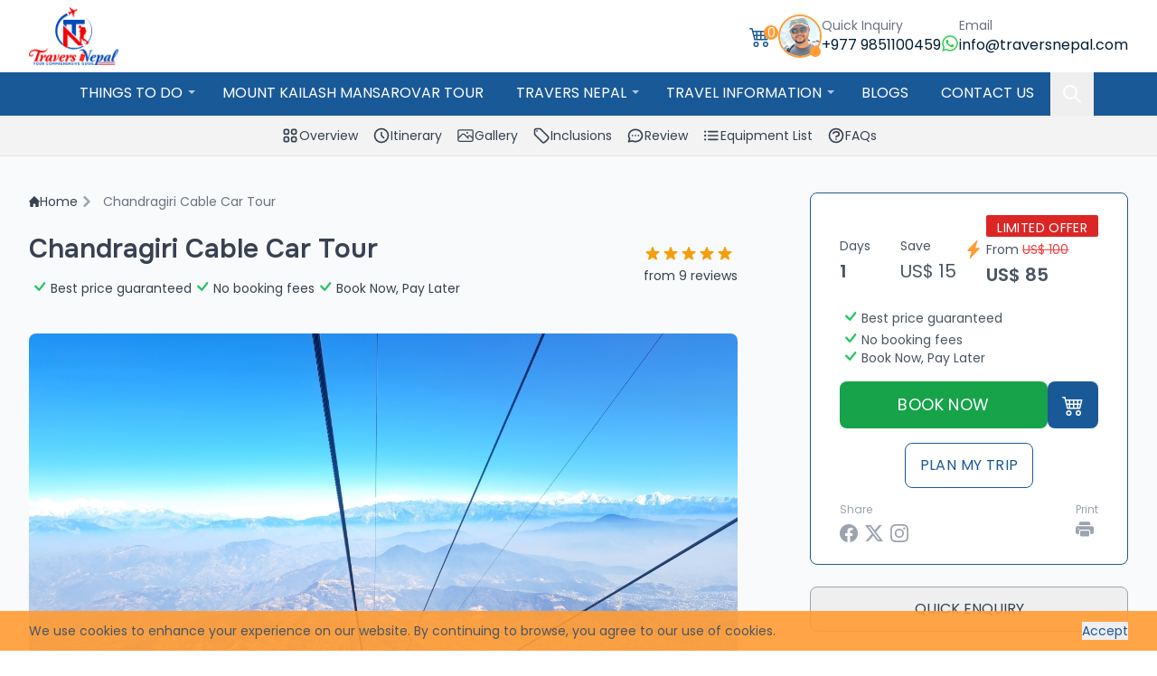

--- FILE ---
content_type: text/html; charset=UTF-8
request_url: https://www.traversnepal.com/trips/chandragiri-cable-car-tour
body_size: 52797
content:
<!DOCTYPE html><html lang="en-US" class="scroll-pt-40"><head><meta charset="UTF-8"><meta name="viewport" content="width=device-width, initial-scale=1.0"><meta http-equiv="X-UA-Compatible" content="ie=edge"><title>Chandragiri Cable Car Tour: Exploring the Serene Beauty of Nepal</title><meta name="csrf-token" content="L3dGSrwY1EOksSU4cTrvVIizr5FZOZSE8ZRbGqEe"><meta name="description" content="Discover the allure of Nepal's Chandragiri Cable Car tour. Immerse yourself in stunning scenery, rich culture, and thrilling adventures." /><meta name="keywords" content="Chandragiri Cable Car Tour, Nepal tour, scenic beauty, cultural heritage, adventure, panoramic views, attractions" /><link rel="canonical" href="https://www.traversnepal.com/trips/chandragiri-cable-car-tour" /><meta property="og:title" content="Chandragiri Cable Car Tour: Exploring the Serene Beauty of Nepal" /><meta property="og:url" content="https://www.traversnepal.com/blogs/everest-base-camp-trek-with-gokyo-lakes-natures-wonder" /><meta property="og:site_name" content="Travers Nepal (Office)" /><meta property="og:image" content="" /><meta property="og:description" content="Discover the allure of Nepal's Chandragiri Cable Car tour. Immerse yourself in stunning scenery, rich culture, and thrilling adventures." /><link rel="preconnect" href="https://cdnjs.cloudflare.com"><link rel="preconnect" href="https://www.google.com"><link rel="preconnect" href="https://www.googletagmanager.com"><link rel="preconnect" href="https://www.gstatic.com"><link rel="preconnect" href="https://fonts.googleapis.com"><link rel="preconnect" href="https://fonts.gstatic.com" crossorigin><link rel="apple-touch-icon" sizes="180x180" href="https://www.traversnepal.com/apple-touch-icon.png"><link rel="icon" type="image/png" sizes="32x32" href="https://www.traversnepal.com/favicon-32x32.png"><link rel="icon" type="image/png" sizes="16x16" href="https://www.traversnepal.com/favicon-16x16.png"><link rel="manifest" href="https://www.traversnepal.com/site.webmanifest"><link rel="preload" href="https://www.traversnepal.com/assets/vendors/general/toastr/build/toastr.min.js" type="text/javascript" as="script"><link rel="preload" href="https://www.traversnepal.com/assets/js/toastr-option.js" type="text/javascript" as="script"><link href="https://fonts.googleapis.com/css2?family=Poppins:ital,wght@0,400;0,600;1,400&family=Onest:wght@600&display=swap" rel="stylesheet"><link rel="preload" as="style" href="https://www.traversnepal.com/build/assets/app-CWSHozt0.css" /><link rel="stylesheet" href="https://www.traversnepal.com/build/assets/app-CWSHozt0.css" data-navigate-track="reload" /><link rel="stylesheet" href="https://www.traversnepal.com/assets/vendors/general/toastr/build/toastr.min.css" type="text/css"><script src="https://www.google.com/recaptcha/api.js?onload=CaptchaCallback&render=explicit" async defer></script><link rel="stylesheet" href="https://cdn.jsdelivr.net/npm/tiny-slider@2.9.3/dist/tiny-slider.css"><style>.blocker { z-index: 10000 !important; } .embed-container { position: relative; padding-bottom: 56.25%; height: 0; overflow: hidden; max-width: 100%; } .embed-container iframe, .embed-container object, .embed-container embed { position: absolute; top: 0; left: 0; width: 100%; height: 100%; } .modal { z-index: 99999 !important; } .map-image-modal { cursor: zoom-in; object-fit: cover; /*width: 200px;*/ } .modal-body { /* 100% = dialog height, 120px = header + footer */ /*height: 70vh;*/ /*overflow-y: scroll;*/ } .trip-map-iframe { display: flex; } canvas#ctx { background: center / cover url(https://www.traversnepal.com/assets/front/img/mountains.jpg); }</style><style>[x-cloak] { display: none; }</style><script async src="https://www.googletagmanager.com/gtag/js?id=G-XGSDG5GWJB"></script><script>window.dataLayer = window.dataLayer || [];
function gtag(){dataLayer.push(arguments);}
gtag('js', new Date());
gtag('config', 'G-XGSDG5GWJB');</script><script type="application/ld+json">{"@context":"https:\/\/schema.org","@type":"Product","name":"Chandragiri Cable Car Tour","url":"https:\/\/www.traversnepal.com\/trips\/chandragiri-cable-car-tour","image":"https:\/\/www.traversnepal.com\/storage\/trip-galleries\/25\/18fdafa9e837699a1825a004150141af.jpg","description":"Discover the allure of Nepal's Chandragiri Cable Car tour. Immerse yourself in stunning scenery, rich culture, and thrilling adventures.","offers":{"@type":"Offer","price":100,"priceCurrency":"USD"},"review":[{"@type":"Review","name":"Chandragiri Cable Car Tour","author":{"@type":"Person","name":"Fiona Merrit"},"datePublished":"2023-08-14T06:41:44+00:00","reviewBody":"The Chandragiri Cable Car Tour offered by Travers Nepal was an awe-inspiring experience that left me mesmerized. From the moment the cable car ascended, I was treated to breathtaking panoramic views of the lush green valleys, majestic Himalayan peaks, and the Kathmandu cityscape below. The seamless organization of the tour, coupled with the knowledgeable guide's insights about the region's history and geography, added an enriching layer to the journey. The ride was smooth and comfortable, allowing ample time to soak in the stunning landscapes. This tour is a must for anyone seeking a remarkable blend of natural beauty and cultural exploration, making it a true highlight of my Nepal visit.","reviewRating":{"@type":"Rating","ratingValue":"5","bestRating":5,"worstRating":1}},{"@type":"Review","name":"Best Cable Car Tour near Thamel.","author":{"@type":"Person","name":"David Mad"},"datePublished":"2024-08-02T06:58:44+00:00","reviewBody":"I recently took the Chandragiri Cable Car Tour with Travers Nepal, and it was nothing short of spectacular! The entire experience was seamless from start to finish. The cable car ride offered breathtaking views of the Kathmandu Valley and the Himalayas that left me in awe. The ride itself was smooth and comfortable, and the hilltop views were absolutely stunning.\r\n\r\nTravers Nepal’s attention to detail was impressive—our guide was knowledgeable and friendly, and the transportation to and from the cable car base was hassle-free. The local cuisine and souvenirs added a delightful touch to the trip.\r\n\r\nI highly recommend this tour to anyone looking to explore Nepal’s natural beauty. It’s a must-do for anyone visiting Kathmandu!","reviewRating":{"@type":"Rating","ratingValue":"5","bestRating":5,"worstRating":1}},{"@type":"Review","name":"Beyond the Expectation in Kathmandu Valley","author":{"@type":"Person","name":"Steven Travers"},"datePublished":"2024-08-06T19:31:59+00:00","reviewBody":"The Chandragiri Cable Car Tour with Travers Nepal was a remarkable experience from start to finish. This tour offers breathtaking views of the Kathmandu Valley and the surrounding Himalayan peaks, with the cable car ride itself providing a smooth and scenic ascent to the top of Chandragiri Hill. The panoramic vistas of the snow-capped mountains and the sprawling valley below are truly spectacular and make for excellent photo opportunities.\r\n\r\nTravers Nepal’s organization and attention to detail were impeccable. The staff ensured a seamless and enjoyable experience, handling all logistics efficiently and providing valuable insights throughout the tour. The cable car ride is both thrilling and serene, and the hilltop offers a peaceful escape with stunning views. This tour is perfect for anyone looking to experience the beauty of the Himalayas without the rigors of a trek. Highly recommended for a memorable and relaxing day trip!","reviewRating":{"@type":"Rating","ratingValue":"5","bestRating":5,"worstRating":1}},{"@type":"Review","name":"Breathtaking Views with Smooth Service: A Must-Do Tour with Travers Nepal","author":{"@type":"Person","name":"Shawon Trien"},"datePublished":"2024-08-07T18:06:52+00:00","reviewBody":"Organized by Travers Nepal, the Chandragiri Cable Car experience is truly exceptional. This tour offers breathtaking panoramic views of the Kathmandu Valley and the surrounding Himalayas. The ride is smooth and comfortable, allowing you to relax and enjoy the stunning scenery without any physical effort.\r\n\r\nTravers Nepal ensures a well-coordinated experience with modern facilities, friendly staff, and helpful guidance throughout your journey. The trip, lasting about 10-15 minutes, provides ample time to appreciate the picturesque landscapes, and the organization of the tour makes the visit hassle-free.\r\n\r\nWhile the attraction can be busy, visiting during off-peak hours is a great way to avoid long lines. Overall, with Travers Nepal as your tour organizer, the Chandragiri Cable Car ride becomes a memorable and seamless addition to your Kathmandu adventure.","reviewRating":{"@type":"Rating","ratingValue":"5","bestRating":5,"worstRating":1}},{"@type":"Review","name":"Perfect Day Out with Travers Nepal on the Chandragiri Cable Car Tour","author":{"@type":"Person","name":"Paul Moyel"},"datePublished":"2024-08-10T18:27:02+00:00","reviewBody":"My day tour to Chandragiri with Travers Nepal was a fantastic experience from start to finish. The cable car ride itself was smooth and offered stunning panoramic views of the Kathmandu Valley and the distant Himalayan peaks, making the ascent to Chandragiri Hill a truly breathtaking journey.\r\n\r\nOnce at the top, I was greeted with serene surroundings, the majestic Bhaleshwor Mahadev temple, and the chance to take in some of the best views in Nepal. Travers Nepal did an excellent job organizing the tour, with seamless transportation, a knowledgeable guide who enriched the experience with local insights, and plenty of time to explore the area at my own pace.\r\n\r\nIf you’re looking for a quick escape from Kathmandu that combines natural beauty, cultural significance, and stunning vistas, I highly recommend the Chandragiri Cable Car Day Tour with Travers Nepal.","reviewRating":{"@type":"Rating","ratingValue":"5","bestRating":5,"worstRating":1}},{"@type":"Review","name":"Day Tour in Kathmandu with spender view","author":{"@type":"Person","name":"Alexandar"},"datePublished":"2024-08-16T08:20:42+00:00","reviewBody":"I recently had the pleasure of taking the Chandragiri Cable Car Tour, and it was an experience that left me thoroughly impressed. If you’re looking for a breathtaking view of the Himalayas and a unique way to experience the beauty of Nepal, this tour is a must-do!\r\n\r\nThe journey starts with a smooth and efficient boarding process. The cable car ride itself is a highlight—offering panoramic views of the Kathmandu Valley and the surrounding peaks as you ascend. The scenery is absolutely mesmerizing, especially on a clear day. You can see the majestic Himalayan range stretching out before you, which makes the ride feel like a real adventure.\r\n\r\nThe cable car cabins are modern and comfortable, providing a spacious and relaxing experience. The ride is both smooth and safe, with friendly staff ensuring everything runs efficiently.\r\n\r\nOnce you reach the top, you’re greeted with stunning views and a range of activities. The viewing platform offers a fantastic vantage point for photos and taking in the surrounding landscape. There’s also a lovely area for dining and relaxing, making it a great spot to enjoy a meal while soaking in the spectacular scenery.\r\n\r\nI particularly enjoyed the cultural elements at the top, including the small shrine and local craft shops. It adds a charming touch to the experience and gives you a glimpse into the local culture.\r\n\r\nOverall, the Chandragiri Cable Car Tour is a well-organized, enjoyable experience that combines natural beauty with cultural richness. Whether you’re a visitor to Nepal or a local looking for a day out, this tour offers something truly special. Highly recommended!","reviewRating":{"@type":"Rating","ratingValue":"5","bestRating":5,"worstRating":1}},{"@type":"Review","name":"Title: Unforgettable Experience with Travers Nepal!","author":{"@type":"Person","name":"Randy Wise"},"datePublished":"2024-08-23T20:35:53+00:00","reviewBody":"I recently had the pleasure of taking the Chandragiri Cable Car Tour package through Travers Nepal, and I can’t recommend them highly enough! From start to finish, the experience was exceptional.\r\n\r\nThe booking process was seamless, and the team at Travers Nepal provided clear instructions and excellent customer service. Upon arrival, everything was perfectly organized, and we were greeted warmly. The cable car ride itself was breathtaking, offering stunning panoramic views of the Kathmandu Valley and the majestic Himalayas. The journey was smooth and comfortable, making it an unforgettable experience.\r\n\r\nThe tour guide was knowledgeable and engaging, providing insightful information about the local culture and history. The entire experience felt well-curated, and their attention to detail did not go unnoticed.\r\n\r\nIf you're considering this tour, don’t hesitate to book with Travers Nepal. Their professionalism and dedication ensure a memorable and hassle-free adventure. I can’t wait to explore more with them on my next visit!\r\n\r\nThank you, Travers Nepal, for an incredible day!","reviewRating":{"@type":"Rating","ratingValue":"5","bestRating":5,"worstRating":1}},{"@type":"Review","name":"Kathmandu Chandragiri Cable Car Day Tour","author":{"@type":"Person","name":"Zoe Nick"},"datePublished":"2025-02-05T18:46:13+00:00","reviewBody":"I had a wonderful experience on the Chandragiri Cable Car Tour with Travers Nepal! This tour is perfect for those looking for a quick getaway from the hustle and bustle of Kathmandu while enjoying breathtaking views of the Himalayas.\r\n\r\nThe cable car ride was smooth and comfortable, offering stunning aerial views of lush forests and rolling hills. Once at the top, the Chandragiri Hill (2,551m) viewpoint provided a panoramic sight of the Himalayan range, including Mount Everest, Annapurna, and Langtang on a clear day. The Bhaleshwar Mahadev Temple at the summit added a spiritual touch to the experience.\r\n\r\nWhy Choose Travers Nepal for Chandragiri Tour?\r\n✅ Well-Organized Tour – Everything was planned efficiently, from tickets to transportation.\r\n✅ Friendly & Professional Guide – Our guide shared interesting insights about the location and made the trip more enjoyable.\r\n✅ Breathtaking Views – A perfect spot for photography and nature lovers!\r\n✅ Great for All Travelers – Whether you're with family, friends, or solo, this is a must-visit place near Kathmandu.\r\n\r\nOverall, I highly recommend Travers Nepal for the Chandragiri Cable Car Tour. It’s a perfect short trip for anyone looking to enjoy nature, spirituality, and spectacular mountain views in one place!","reviewRating":{"@type":"Rating","ratingValue":"5","bestRating":5,"worstRating":1}},{"@type":"Review","name":"Breathtaking Himalayan Vista Without the Hike!","author":{"@type":"Person","name":"Jack M. Melbourne"},"datePublished":"2025-07-05T18:01:01+00:00","reviewBody":"Chandragiri Cable Car with Travers Nepal gave us the ultimate Himalayan experience without the sweat! The 10-minute ride up was thrilling, revealing ever-expanding views of Kathmandu Valley. At the top, we were greeted with a jaw-dropping 180-degree panorama of snow-capped peaks from Langtang to Everest region - all while sipping hot chai at the viewpoint cafe! Our Travers guide timed our visit perfectly for the clearest mountain views and shared fascinating insights about the sacred Chandragiri Hill. Perfect for families, seniors, or anyone wanting spectacular mountain views with zero effort. We returned to the city by lunchtime with postcard-worthy photos and unforgettable memories!","reviewRating":{"@type":"Rating","ratingValue":"5","bestRating":5,"worstRating":1}}],"aggregateRating":{"@type":"AggregateRating","ratingValue":5,"reviewCount":9}}</script><script type="application/ld+json">{"@context":"https:\/\/schema.org","@type":"FAQPage","mainEntity":[{"@type":"Question","name":"How do I book a Chandragiri Cable Car tour?","acceptedAnswer":{"@type":"Answer","text":"<p>Booking a tour is easy. You can book directly through the official website, travel agencies, or even at the cable car station. We suggest buying a tickets or tour package through Travers Nepal.<\/p>"}},{"@type":"Question","name":"Is the cable car ride suitable for all ages?","acceptedAnswer":{"@type":"Answer","text":"<p>Yes, the cable car ride is suitable for all ages, from children to elderly individuals. It offers a safe and comfortable way to enjoy the scenic beauty of Chandragiri Hills.<br><\/p>"}},{"@type":"Question","name":"What is the best time to visit for optimal views?","acceptedAnswer":{"@type":"Answer","text":"<p>The best time to visit is in the Morning. The soft lighting enhances the beauty of the landscape and provides excellent photo opportunities. However, the cable car operates throughout the day.<br><\/p>"}},{"@type":"Question","name":"Can I explore Chandragiri Hills on foot?","acceptedAnswer":{"@type":"Answer","text":"<p>Absolutely. There are trekking trails that wind through the lush forests of the area. These trails offer a chance to explore the natural beauty and tranquility of the hills.<\/p>"}},{"@type":"Question","name":"Are there food and refreshment options available?","acceptedAnswer":{"@type":"Answer","text":"<p>Yes, there are eateries at the Cable Car Park where you can enjoy traditional Nepali cuisine and refreshments.&nbsp;<\/p><div><br><\/div>"}},{"@type":"Question","name":"Is photography allowed?","acceptedAnswer":{"@type":"Answer","text":"<p>Yes, photography is allowed and encouraged. The panoramic views and cultural landmarks provide excellent photo opportunities.<\/p>"}},{"@type":"Question","name":"Is the Bhaleshwar Mahadev Temple accessible to tourists?","acceptedAnswer":{"@type":"Answer","text":"<p>Yes, the temple is accessible to tourists. Visitors are welcome to explore the temple's architecture and soak in the spiritual ambiance.<\/p>"}},{"@type":"Question","name":"Are there any clothing restrictions for visiting the temple?","acceptedAnswer":{"@type":"Answer","text":"<p>While there are no strict dress codes, it's respectful to dress modestly when visiting religious sites. Avoid wearing revealing clothing and consider carrying a scarf to cover your shoulders if needed.<\/p>"}},{"@type":"Question","name":"How long does the cable car ride take?","acceptedAnswer":{"@type":"Answer","text":"<p>The cable car ride takes around 10-15 minutes each way, offering ample time to enjoy the views and experience the journey.<\/p>"}},{"@type":"Question","name":"Are there any safety precautions I should be aware of?","acceptedAnswer":{"@type":"Answer","text":"<p>The cable car and adventure activities are designed with safety in mind. Always follow instructions provided by staff and guides, and ensure you're following safety guidelines during your adventure.<\/p>"}},{"@type":"Question","name":"Is the tour suitable for differently-abled individuals?","acceptedAnswer":{"@type":"Answer","text":"<p>The cable car is wheelchair accessible, making the tour suitable for differently-abled individuals. However, it's recommended to check with the cable car station in advance to ensure a smooth experience.<br><\/p>"}}]}</script><!-- Livewire Styles --><style >[wire\:loading][wire\:loading], [wire\:loading\.delay][wire\:loading\.delay], [wire\:loading\.inline-block][wire\:loading\.inline-block], [wire\:loading\.inline][wire\:loading\.inline], [wire\:loading\.block][wire\:loading\.block], [wire\:loading\.flex][wire\:loading\.flex], [wire\:loading\.table][wire\:loading\.table], [wire\:loading\.grid][wire\:loading\.grid], [wire\:loading\.inline-flex][wire\:loading\.inline-flex] {display: none;}[wire\:loading\.delay\.none][wire\:loading\.delay\.none], [wire\:loading\.delay\.shortest][wire\:loading\.delay\.shortest], [wire\:loading\.delay\.shorter][wire\:loading\.delay\.shorter], [wire\:loading\.delay\.short][wire\:loading\.delay\.short], [wire\:loading\.delay\.default][wire\:loading\.delay\.default], [wire\:loading\.delay\.long][wire\:loading\.delay\.long], [wire\:loading\.delay\.longer][wire\:loading\.delay\.longer], [wire\:loading\.delay\.longest][wire\:loading\.delay\.longest] {display: none;}[wire\:offline][wire\:offline] {display: none;}[wire\:dirty]:not(textarea):not(input):not(select) {display: none;}:root {--livewire-progress-bar-color: #2299dd;}[x-cloak] {display: none !important;}</style>
</head><body class="text-gray-700 font-body" x-data="{ showModal: false, searchboxOpen: false, mobilenavOpen: false }"><header class="w-full transition header" x-data="{ mobilenavOpen: false }"><div class="container relative flex items-center justify-between w-full gap-4 py-2"><a class="flex-shrink-0" href="https://www.traversnepal.com"><img src="https://www.traversnepal.com/assets/front/img/logo.webp" class="block w-auto h-16" alt="Travers Nepal" width="360" height="122"></a><div class="flex items-center gap-4"><a wire:snapshot="{&quot;data&quot;:[],&quot;memo&quot;:{&quot;id&quot;:&quot;LDollU6S3gIQxkcgxCl2&quot;,&quot;name&quot;:&quot;cart-counter&quot;,&quot;path&quot;:&quot;trips\/chandragiri-cable-car-tour&quot;,&quot;method&quot;:&quot;GET&quot;,&quot;children&quot;:[],&quot;scripts&quot;:[],&quot;assets&quot;:[],&quot;errors&quot;:[],&quot;locale&quot;:&quot;en&quot;},&quot;checksum&quot;:&quot;9b8749f1a0e2712979e962500d5ed25bdda0d1b31cf5d4a85ac67618063560c5&quot;}" wire:effects="{&quot;listeners&quot;:[&quot;cart-updated&quot;]}" wire:id="LDollU6S3gIQxkcgxCl2" href="/cart" class="relative pr-2 text-primary"><svg xmlns="http://www.w3.org/2000/svg" width="16" height="16" fill="currentColor" class="w-6 h-6" viewBox="0 0 16 16"><path d="M0 2.5A.5.5 0 0 1 .5 2H2a.5.5 0 0 1 .485.379L2.89 4H14.5a.5.5 0 0 1 .485.621l-1.5 6A.5.5 0 0 1 13 11H4a.5.5 0 0 1-.485-.379L1.61 3H.5a.5.5 0 0 1-.5-.5M3.14 5l.5 2H5V5zM6 5v2h2V5zm3 0v2h2V5zm3 0v2h1.36l.5-2zm1.11 3H12v2h.61zM11 8H9v2h2zM8 8H6v2h2zM5 8H3.89l.5 2H5zm0 5a1 1 0 1 0 0 2 1 1 0 0 0 0-2m-2 1a2 2 0 1 1 4 0 2 2 0 0 1-4 0m9-1a1 1 0 1 0 0 2 1 1 0 0 0 0-2m-2 1a2 2 0 1 1 4 0 2 2 0 0 1-4 0"></path></svg><div class="absolute top-0 right-0 grid w-4 h-4 text-sm text-white rounded-full place-content-center bg-accent">0</div></a></livewire:cart-counter><div class="relative flex-shrink-0"><img src="https://www.traversnepal.com/assets/front/img/owner.webp" alt="Travers Nepal" class="object-cover w-12 h-12 border-2 rounded-full border-accent"><div class="absolute w-3 h-3 rounded-full bottom-px right-px bg-secondary"></div></div><div><div class="flex items-center gap-1"><span class="hidden text-sm text-gray-500 md:block">Quick Inquiry</span></div><div><a href="https://api.whatsapp.com/send/?phone=+977 9851100459" aria-label="Reach by whatsapp" class="flex gap-1"><div class="hidden md:block">+977 9851100459</div><svg class="w-5 h-5" style="color:#28d146"><use xlink:href="https://www.traversnepal.com/assets/front/img/sprite.svg#whatsapp" /></svg></a></div></div><div class="hidden lg:block"><div class="flex items-center gap-1"><span class="text-sm text-gray-500">Email</span></div><div><a href="/cdn-cgi/l/email-protection#c8a1a6aea788bcbaa9beadbabba6adb8a9a4e6aba7a5" class="flex gap-2"><div><span class="__cf_email__" data-cfemail="046d6a626b44707665726176776a617465682a676b69">[email&#160;protected]</span></div></a></div></div></div></div></header><div class="relative top-0 bg-primary z-[99]" x-data="searchDropdown"><div class="container relative flex justify-center md:gap-6"><style>@media(max-width: 991px) { #main-nav { max-height: 90vh; } }</style><nav :class="{ show: mobilenavOpen }"><ul id="main-nav" class="absolute sm sm-simple lg:static" style="top:100%;left:0;right:0;"><li><a href="https://www.traversnepal.com" class="text-primary">Things to do</a><ul><li><a href="https://www.traversnepal.com/activities/trekking-in-nepal">Trekking in Nepal</a><ul><li><a href="https://www.traversnepal.com/regions/everest-region">Everest Region</a><ul><li><a href="https://www.traversnepal.com/trips/everest-base-camp-trek">Everest Base Camp Trek</a></li><li><a href="https://www.traversnepal.com/trips/everest-base-camp-trek---lukla-to-lukla">Everest Base Camp Trek - Lukla to Lukla</a></li><li><a href="https://www.traversnepal.com/trips/everest-view-trek">Everest View Trek</a></li><li><a href="https://www.traversnepal.com/trips/everest-base-camp-trek-with-gokyo-lakes">Everest Base Camp Trek with Gokyo Lakes</a></li><li><a href="https://www.traversnepal.com/trips/everest-base-camp-trek-with-helicopter-return">Everest Base Camp Trek with Helicopter Return</a></li></ul></li><li><a href="https://www.traversnepal.com/regions/annapurna-region">Annapurna Region</a><ul><li><a href="https://www.traversnepal.com/trips/annapurna-base-camp-trek">Annapurna Base Camp Trek</a></li><li><a href="https://www.traversnepal.com/trips/annapurna-circuit-trek">Annapurna Circuit Trek</a></li><li><a href="https://www.traversnepal.com/trips/ghorepani-poonhill-trek">Ghorepani Poonhill Trek</a></li><li><a href="https://www.traversnepal.com/trips/mardi-himal-trek">Mardi Himal Trek</a></li><li><a href="https://www.traversnepal.com/trips/mulde-hill-trek">Mulde Hill Trek</a></li><li><a href="https://www.traversnepal.com/trips/khopra-danda-trek">Khopra Danda Trek</a></li></ul></li><li><a href="https://www.traversnepal.com/regions/langtang-region">Langtang Region</a><ul><li><a href="https://www.traversnepal.com/trips/langtang-valley-trek">Langtang Valley Trek</a></li><li><a href="https://www.traversnepal.com/trips/gosaikunda-pass-trek">Gosaikunda Pass Trek</a></li></ul></li><li><a href="https://www.traversnepal.com/regions/manaslu-region">Manaslu Region</a><ul><li><a href="https://www.traversnepal.com/trips/manaslu-circuit-trek">Manaslu Circuit Trek</a></li></ul></li></ul></li><li><a href="https://www.traversnepal.com/activities/tours-in-nepal">Tours in Nepal</a><ul><li><a href="https://www.traversnepal.com/trips/kathmandu-city-tour">Kathmandu City Tour</a></li><li><a href="https://www.traversnepal.com/trips/kathmandu-seven-unesco-heritage-sites-tour">Kathmandu Seven UNESCO Heritage Sites Tour</a></li><li><a href="https://www.traversnepal.com/trips/kathmandu-food-tour-a-culinary-cultural-adventure">Kathmandu Food Tour: A Culinary &amp; Cultural Adventure</a></li><li><a href="https://www.traversnepal.com/trips/nagarkot-sunrise-tour">Nagarkot Sunrise Tour</a></li><li><a href="https://www.traversnepal.com/trips/evening-aarati-and-cremation-at-pashupatinath-temple-a-spiritual-experience">Evening Aarati and Cremation at Pashupatinath Temple: A Spiritual Experience</a></li><li><a href="https://www.traversnepal.com/trips/chandragiri-cable-car-tour">Chandragiri Cable Car Tour</a></li><li><a href="https://www.traversnepal.com/trips/all-nepal-tour---kathmandu-lumbini-chitwan-pokhara">All Nepal Tour - Kathmandu | Lumbini | Chitwan | Pokhara</a></li><li><a href="https://www.traversnepal.com/trips/chitwan-jungle-safari">Chitwan Jungle Safari</a></li><li><a href="https://www.traversnepal.com/trips/pokhara-city-tour">Pokhara City Tour</a></li><li><a href="https://www.traversnepal.com/trips/lumbini-tour">Lumbini Tour</a></li></ul></li><li><a href="https://www.traversnepal.com/activities/flight-tour-in-nepal">Flight Tour in Nepal</a><ul><li><a href="https://www.traversnepal.com/trips/everest-base-camp-helicopter-tour">Everest Base Camp Helicopter Tour</a></li><li><a href="https://www.traversnepal.com/trips/everest-scenic-flight">Everest Scenic Flight</a></li></ul></li><li><a href="https://www.traversnepal.com/activities/hiking-in-nepal">Hiking in Nepal</a><ul><li><a href="https://www.traversnepal.com/trips/jamacho-hike">Jamacho Hike</a></li><li><a href="https://www.traversnepal.com/trips/chisapani-nagarkot-hiking">Chisapani Nagarkot Hiking</a></li><li><a href="https://www.traversnepal.com/trips/dhampus-sarangkot-hiking">Dhampus Sarangkot Hiking</a></li></ul></li><li><a href="https://www.traversnepal.com/activities/family-holiday-in-nepal">Family Holiday in Nepal</a></li><li><a href="https://www.traversnepal.com/hire-a-guide">Hire a guide</a></li></ul></li><li><a href="https://www.traversnepal.com/trips/mount-kailash-mansarovar-tour" class="text-primary">Mount Kailash Mansarovar Tour</a></li><li><a href="https://traversnepal.com/" class="text-primary">Travers Nepal</a><ul><li><a href="https://www.traversnepal.com/about-us">About Us</a></li><li><a href="https://www.traversnepal.com/why-choose-us-">Why choose us?</a></li><li><a href="http://traversnepal.com/teams">Our Team</a></li><li><a href="https://www.traversnepal.com/reviews">Reviews</a></li><li><a href="https://www.traversnepal.com/company-affiliation">Company Affiliation</a></li><li><a href="https://www.traversnepal.com/mission-vision">Mission &amp; Vision</a></li><li><a href="https://www.traversnepal.com/terms-and-conditions">Terms and Conditions</a></li></ul></li><li><a href="https://traversnepal.com/" class="text-primary">Travel Information</a><ul><li><a href="https://www.traversnepal.com/nepal-travel-info">Nepal Travel Info</a></li><li><a href="https://www.traversnepal.com/trekking-season-in-nepal">Trekking Season in Nepal</a></li><li><a href="https://www.traversnepal.com/altitude-sickness-and-its-prevention">Altitude Sickness and Its Prevention</a></li><li><a href="https://www.traversnepal.com/faqs">FAQs</a></li><li><a href="https://nepaliport.immigration.gov.np/">Apply Visa</a></li></ul></li><li><a href="https://www.traversnepal.com/blogs" class="text-primary">Blogs</a></li><li><a href="https://www.traversnepal.com/contact-us" class="text-primary">Contact Us</a></li></ul></nav><button class="p-3 ml-auto lg:ml-0" x-on:click="searchboxOpen=true;" aria-label="Search"><svg class="w-6 h-6 text-white"><use xlink:href="https://www.traversnepal.com/assets/front/img/sprite.svg#search"></use></svg></button><button class="p-3 text-white lg:hidden" x-on:click="mobilenavOpen=!mobilenavOpen" :aria-label="`${mobilenavOpen ? 'Close' : 'Open'} mobile navigation`"><svg class="w-6 h-6" x-cloak x-show="!mobilenavOpen"><use xlink:href="https://www.traversnepal.com/assets/front/img/sprite.svg#menu" /></svg><svg class="w-6 h-6" x-cloak x-show="mobilenavOpen"><use xlink:href="https://www.traversnepal.com/assets/front/img/sprite.svg#x" /></svg></button><div x-show="searchboxOpen" x-cloak class="absolute w-full max-w-3xl left-1/2 top-[8rem] z-[99]" @click.away="searchboxOpen=false" style="transform: translateX(-50%)"><div class="w-full translate-y-1/2 lg:bottom-48"><div class="max-w-5xl px-4 mx-auto" x-model="keyword" x-on:click.outside="reset()" x-on:keyup.esc="reset()" x-on:keyup.down="selectNext()" x-on:keyup.up="selectPrev()" x-init="$watch('keyword', () =>selectedIndex = '')"><span id="tripsJson" class="hidden" x-init="$store.tripStore.trips">[{"name":"Ghorepani Poonhill Trek","duration":"10","image_url":"https:\/\/www.traversnepal.com\/storage\/trip-galleries\/1\/thumb_05f5ef974228d79c63ab000739e5a772.JPG","offer_price":799,"url":"https:\/\/www.traversnepal.com\/trips\/ghorepani-poonhill-trek"},{"name":"Annapurna Base Camp Trek","duration":"14","image_url":"https:\/\/www.traversnepal.com\/storage\/trip-galleries\/2\/thumb_521c0bb0505fae9fe01d79c2563c4c36.JPG","offer_price":1049,"url":"https:\/\/www.traversnepal.com\/trips\/annapurna-base-camp-trek"},{"name":"Mardi Himal Trek","duration":"11","image_url":"https:\/\/www.traversnepal.com\/storage\/trip-galleries\/3\/thumb_ae59c2342e60264775f18380701acf4f.JPG","offer_price":849,"url":"https:\/\/www.traversnepal.com\/trips\/mardi-himal-trek"},{"name":"Annapurna Circuit Trek","duration":"16","image_url":"https:\/\/www.traversnepal.com\/storage\/trip-galleries\/4\/thumb_5b69966d8cf57d685bc1336029ae7a48.JPG","offer_price":1249,"url":"https:\/\/www.traversnepal.com\/trips\/annapurna-circuit-trek"},{"name":"Everest Base Camp Trek","duration":"16","image_url":"https:\/\/www.traversnepal.com\/storage\/trip-galleries\/5\/thumb_ee180e07ea44794ac86a344a88ee3b2f.jpg","offer_price":1599,"url":"https:\/\/www.traversnepal.com\/trips\/everest-base-camp-trek"},{"name":"Everest Base Camp Trek with Gokyo Lakes","duration":"18","image_url":"https:\/\/www.traversnepal.com\/storage\/trip-galleries\/6\/thumb_33a4d46a641831aa733df539e07ea33a.jpg","offer_price":2099,"url":"https:\/\/www.traversnepal.com\/trips\/everest-base-camp-trek-with-gokyo-lakes"},{"name":"Everest View Trek","duration":"8","image_url":"https:\/\/www.traversnepal.com\/storage\/trip-galleries\/7\/thumb_4c3c35524aeddd887486b88a35379dfb.JPG","offer_price":1099,"url":"https:\/\/www.traversnepal.com\/trips\/everest-view-trek"},{"name":"Kathmandu City Tour","duration":"1","image_url":"https:\/\/www.traversnepal.com\/storage\/trip-galleries\/9\/thumb_f4dab515537f62a47f9140b51675db09.webp","offer_price":50,"url":"https:\/\/www.traversnepal.com\/trips\/kathmandu-city-tour"},{"name":"Pokhara City Tour","duration":"1","image_url":"https:\/\/www.traversnepal.com\/storage\/trip-galleries\/10\/thumb_e7ec62ab6ca880342815acb1a9f55ca9.jpg","offer_price":null,"url":"https:\/\/www.traversnepal.com\/trips\/pokhara-city-tour"},{"name":"Chitwan Jungle Safari","duration":"3","image_url":"https:\/\/www.traversnepal.com\/storage\/trip-galleries\/12\/thumb_e2e8bdac9e55ee46e66fd5af74f57ad6.jpg","offer_price":200,"url":"https:\/\/www.traversnepal.com\/trips\/chitwan-jungle-safari"},{"name":"Lumbini Tour","duration":"1","image_url":"https:\/\/www.traversnepal.com\/storage\/trip-galleries\/13\/thumb_563b5bd79d94fb21afb0c7012e5a405c.jpg","offer_price":null,"url":"https:\/\/www.traversnepal.com\/trips\/lumbini-tour"},{"name":"Everest Base Camp Helicopter Tour","duration":"1","image_url":"https:\/\/www.traversnepal.com\/storage\/trip-galleries\/14\/thumb_223234ec6a3e8026f1c97fdbbce24d73.jpg","offer_price":1500,"url":"https:\/\/www.traversnepal.com\/trips\/everest-base-camp-helicopter-tour"},{"name":"Chisapani Nagarkot Hiking","duration":"3","image_url":"https:\/\/www.traversnepal.com\/storage\/trip-galleries\/16\/thumb_e4d730245b572657be48b3d4b3091913.jpg","offer_price":null,"url":"https:\/\/www.traversnepal.com\/trips\/chisapani-nagarkot-hiking"},{"name":"Dhampus Sarangkot Hiking","duration":"4","image_url":"https:\/\/www.traversnepal.com\/storage\/trip-galleries\/17\/thumb_c4bcee41d3a53c27a767019f70db43d3.jpg","offer_price":null,"url":"https:\/\/www.traversnepal.com\/trips\/dhampus-sarangkot-hiking"},{"name":"Manaslu Circuit Trek","duration":"14","image_url":"https:\/\/www.traversnepal.com\/storage\/trip-galleries\/18\/thumb_e4c9560d378ee9f56d50482c7b85cfea.jpg","offer_price":1099,"url":"https:\/\/www.traversnepal.com\/trips\/manaslu-circuit-trek"},{"name":"Everest Scenic Flight","duration":"1","image_url":"https:\/\/www.traversnepal.com\/storage\/trip-galleries\/19\/thumb_0195aa205bdcb419d3543162036cb420.jpg","offer_price":220,"url":"https:\/\/www.traversnepal.com\/trips\/everest-scenic-flight"},{"name":"Mulde Hill Trek","duration":"10","image_url":"https:\/\/www.traversnepal.com\/storage\/trip-galleries\/20\/thumb_7bf3c77de68d502d45f8b84669f92b4d.jpg","offer_price":799,"url":"https:\/\/www.traversnepal.com\/trips\/mulde-hill-trek"},{"name":"Langtang Valley Trek","duration":"11","image_url":"https:\/\/www.traversnepal.com\/storage\/trip-galleries\/23\/thumb_736ce501c4ee1c100c1aca0765348432.JPG","offer_price":799,"url":"https:\/\/www.traversnepal.com\/trips\/langtang-valley-trek"},{"name":"Gosaikunda Pass Trek","duration":"11","image_url":"https:\/\/www.traversnepal.com\/storage\/trip-galleries\/24\/thumb_3f28d830f883b65d6f01518332ae4ec2.JPG","offer_price":999,"url":"https:\/\/www.traversnepal.com\/trips\/gosaikunda-pass-trek"},{"name":"Chandragiri Cable Car Tour","duration":"1","image_url":"https:\/\/www.traversnepal.com\/storage\/trip-galleries\/25\/thumb_18fdafa9e837699a1825a004150141af.jpg","offer_price":85,"url":"https:\/\/www.traversnepal.com\/trips\/chandragiri-cable-car-tour"},{"name":"Everest Base Camp Trek with Helicopter Return","duration":"12","image_url":"https:\/\/www.traversnepal.com\/storage\/trip-galleries\/26\/thumb_ede2ad6111b9fe85a2a13f56e67a2f72.JPG","offer_price":2499,"url":"https:\/\/www.traversnepal.com\/trips\/everest-base-camp-trek-with-helicopter-return"},{"name":"All Nepal Tour - Kathmandu | Lumbini | Chitwan | Pokhara","duration":"10","image_url":"https:\/\/www.traversnepal.com\/storage\/trip-galleries\/27\/thumb_8a4adaed1982244027553f434008aace.jpg","offer_price":899,"url":"https:\/\/www.traversnepal.com\/trips\/all-nepal-tour---kathmandu-lumbini-chitwan-pokhara"},{"name":"Kathmandu Seven UNESCO Heritage Sites Tour","duration":"1","image_url":"https:\/\/www.traversnepal.com\/storage\/trip-galleries\/30\/thumb_014f6ba1f1d34ff1b59abfc7d6bac8a9.jpg","offer_price":40,"url":"https:\/\/www.traversnepal.com\/trips\/kathmandu-seven-unesco-heritage-sites-tour"},{"name":"Jamacho Hike","duration":"1","image_url":"https:\/\/www.traversnepal.com\/storage\/trip-galleries\/31\/thumb_a2fb0f21a48b29ca962cf6767f10fc5c.jpg","offer_price":50,"url":"https:\/\/www.traversnepal.com\/trips\/jamacho-hike"},{"name":"Khopra Danda Trek","duration":"13","image_url":"https:\/\/www.traversnepal.com\/storage\/trip-galleries\/32\/thumb_c196bd1022536c29e9849a70694e1c3b.webp","offer_price":null,"url":"https:\/\/www.traversnepal.com\/trips\/khopra-danda-trek"},{"name":"Everest Base Camp Trek - Lukla to Lukla","duration":"11","image_url":"https:\/\/www.traversnepal.com\/storage\/trip-galleries\/33\/thumb_b2bcd17be815d34ac5f0530bbbb38e82.webp","offer_price":499,"url":"https:\/\/www.traversnepal.com\/trips\/everest-base-camp-trek---lukla-to-lukla"},{"name":"Kathmandu Food Tour: A Culinary & Cultural Adventure","duration":"1","image_url":"https:\/\/www.traversnepal.com\/storage\/trip-galleries\/34\/thumb_0eeb8e96ef47a714b0d16bf8c718eaab.webp","offer_price":40,"url":"https:\/\/www.traversnepal.com\/trips\/kathmandu-food-tour-a-culinary-cultural-adventure"},{"name":"Evening Aarati and Cremation at Pashupatinath Temple: A Spiritual Experience","duration":"1","image_url":"https:\/\/www.traversnepal.com\/storage\/trip-galleries\/35\/thumb_a284423387c2cd346134fbca001cad18.webp","offer_price":50,"url":"https:\/\/www.traversnepal.com\/trips\/evening-aarati-and-cremation-at-pashupatinath-temple-a-spiritual-experience"},{"name":"Mount Kailash Mansarovar Tour","duration":"10","image_url":"https:\/\/www.traversnepal.com\/storage\/trip-galleries\/36\/thumb_0d645524a094b3b7667c5781ea5d3f27.webp","offer_price":1500,"url":"https:\/\/www.traversnepal.com\/trips\/mount-kailash-mansarovar-tour"},{"name":"Nagarkot Sunrise Tour","duration":"1","image_url":"https:\/\/www.traversnepal.com\/storage\/trip-galleries\/37\/thumb_18c98fc899abfbc44d945700b06c769f.webp","offer_price":60,"url":"https:\/\/www.traversnepal.com\/trips\/nagarkot-sunrise-tour"}]</span><div class="relative max-w-xl mx-auto"><form action="https://www.traversnepal.com/search" x-on:submit.prevent="handleSubmit($event.target)"><input type="search" name="q" class="w-full px-4 py-4 text-lg text-gray-600 border-2 border-white rounded-lg shadow focus:ring-0 focus:border-accent focus:outline-0" placeholder="Search Trips" x-ref="headerSearchInput"><button class="absolute flex flex-col p-2 -translate-y-1/2 rounded-lg bg-light text-primary right-2 top-1/2 focus:bg-primary focus:text-white hover:bg-primary hover:text-white"><svg class="w-8 h-8" fill="none" stroke="currentColor" stroke-width="1.5" viewBox="0 0 24 24" xmlns="http://www.w3.org/2000/svg" aria-hidden="true"><path stroke-linecap="round" stroke-linejoin="round" d="M21 21l-5.197-5.197m0 0A7.5 7.5 0 105.196 5.196a7.5 7.5 0 0010.607 10.607z"></path></svg></button></form><div class="absolute w-full overflow-scroll rounded-lg max-h-96 top-[calc(100%+1rem)] border border-gray-200 shadow-lg" x-show="filteredTrips.length >0" x-transition:enter="transition duration-500" x-transition:enter-start="translate-y-4"><ul x-ref="results"><template x-for="(trip, index) in filteredTrips" :key="trip.url"><li :class="{ 'transition': true, 'bg-gray-100 hover:bg-gray-50': selectedIndex !== index, 'bg-light': selectedIndex === index, 'border-b border-gray-200': index !== filteredTrips.length }"><a x-bind:href="trip.url" class="block px-4 py-2"><div class="flex gap-4"><img :src="trip.image_url" alt="" class="object-cover w-16 h-16 rounded-lg"><div class="flex-grow"><div class="text-lg" x-text="trip.name"></div><div class="flex justify-between gap-2"><span class="text-sm text-gray-600" x-text="`${trip.duration} days`"></span><span class="text-sm text-gray-600" x-show="trip.offer_price" x-text="`US $ ${trip.offer_price}`"></span></div></div></div></a></li></template></ul></div></div></div></div></div></div></div><div id="topIO"></div><section class="bg-gray-50"><div class="sticky top-0 z-10 border-b border-gray-200 tdb bg-light"><div class="container flex items-center justify-center"><nav class="flex items-center justify-center tour-details-tabs" id="secondnav"><ul class="flex flex-wrap gap-1 py-1 text-sm nav"><li><a href="#overview" class="flex items-center gap-2 p-2 transition hover:bg-white hover:text-primary"><svg class="w-5 h-5"><use xlink:href="https://www.traversnepal.com/assets/front/img/sprite.svg#viewgrid" /></svg><span class="hidden md:block">Overview</span></a></li><li><a href="#itinerary" class="flex items-center gap-2 p-2 transition hover:bg-white hover:text-primary"><svg class="w-5 h-5"><use xlink:href="https://www.traversnepal.com/assets/front/img/sprite.svg#clock" /></svg><span class="hidden md:block">Itinerary</span></a></li><li><a href="#gallery" class="flex items-center gap-2 p-2 transition hover:bg-white hover:text-primary"><svg fill="none" stroke="currentColor" stroke-width="1.5" viewBox="0 0 24 24" class="w-5 h-5" xmlns="http://www.w3.org/2000/svg" aria-hidden="true"><path stroke-linecap="round" stroke-linejoin="round" d="M2.25 15.75l5.159-5.159a2.25 2.25 0 013.182 0l5.159 5.159m-1.5-1.5l1.409-1.409a2.25 2.25 0 013.182 0l2.909 2.909m-18 3.75h16.5a1.5 1.5 0 001.5-1.5V6a1.5 1.5 0 00-1.5-1.5H3.75A1.5 1.5 0 002.25 6v12a1.5 1.5 0 001.5 1.5zm10.5-11.25h.008v.008h-.008V8.25zm.375 0a.375.375 0 11-.75 0 .375.375 0 01.75 0z"></path></svg><span class="hidden text-sm md:block">Gallery</span></a></li><li><a href="#inclusions" class="flex items-center gap-2 p-2 transition hover:bg-white hover:text-primary"><svg class="w-5 h-5" fill="none" stroke-width="2" stroke="currentColor" viewBox="0 0 24 24" xmlns="http://www.w3.org/2000/svg" aria-hidden="true"><path stroke-linecap="round" stroke-linejoin="round" d="M9.568 3H5.25A2.25 2.25 0 0 0 3 5.25v4.318c0 .597.237 1.17.659 1.591l9.581 9.581c.699.699 1.78.872 2.607.33a18.095 18.095 0 0 0 5.223-5.223c.542-.827.369-1.908-.33-2.607L11.16 3.66A2.25 2.25 0 0 0 9.568 3Z"></path><path stroke-linecap="round" stroke-linejoin="round" d="M6 6h.008v.008H6V6Z"></path></svg><span class="hidden md:block">Inclusions</span></a></li><li><a href="#reviews" class="flex items-center gap-2 p-2 transition hover:bg-white hover:text-primary"><svg class="w-5 h-5"><use xlink:href="https://www.traversnepal.com/assets/front/img/sprite.svg#chat" /></svg><span class="hidden md:block">Review</span></a></li><li><a href="#equipment-list" class="flex items-center gap-2 p-2 transition hover:bg-white hover:text-primary"><svg class="w-5 h-5" fill="none" stroke="currentColor" stroke-width="2" viewBox="0 0 24 24" xmlns="http://www.w3.org/2000/svg" aria-hidden="true"><path stroke-linecap="round" stroke-linejoin="round" d="M8.25 6.75h12M8.25 12h12m-12 5.25h12M3.75 6.75h.007v.008H3.75V6.75zm.375 0a.375.375 0 11-.75 0 .375.375 0 01.75 0zM3.75 12h.007v.008H3.75V12zm.375 0a.375.375 0 11-.75 0 .375.375 0 01.75 0zm-.375 5.25h.007v.008H3.75v-.008zm.375 0a.375.375 0 11-.75 0 .375.375 0 01.75 0z"></path></svg><span class="hidden md:block">Equipment List</span></a></li><li><a href="#faqs" class="flex items-center gap-2 p-2 transition hover:bg-white hover:text-primary"><svg class="w-5 h-5"><use xlink:href="https://www.traversnepal.com/assets/front/img/sprite.svg#questionmarkcircle" /></svg><span class="hidden md:block">FAQs</span></a></li></ul></nav></div><div id="tourDetailsBarIO"></div></div><div class="container pt-10 pb-20"><div class="gap-10 lg:grid lg:grid-cols-3 xl:gap-20"><div class="tour-details lg:col-span-2"><nav class="flex" aria-label="Breadcrumb"><ol class="inline-flex items-center gap-1 md:gap-2 "><li class="inline-flex items-center"><a href="https://www.traversnepal.com" class="inline-flex items-center gap-2 text-sm text-gray-700 hover:text-accent"><svg class="w-3 h-3" aria-hidden="true" xmlns="http://www.w3.org/2000/svg" fill="currentColor" viewBox="0 0 20 20"><path d="m19.707 9.293-2-2-7-7a1 1 0 0 0-1.414 0l-7 7-2 2a1 1 0 0 0 1.414 1.414L2 10.414V18a2 2 0 0 0 2 2h3a1 1 0 0 0 1-1v-4a1 1 0 0 1 1-1h2a1 1 0 0 1 1 1v4a1 1 0 0 0 1 1h3a2 2 0 0 0 2-2v-7.586l.293.293a1 1 0 0 0 1.414-1.414Z" /></svg> Home</a></li><li aria-current="page"><div class="flex items-center"><svg class="w-3 h-3 mx-1 text-gray-400 " aria-hidden="true" xmlns="http://www.w3.org/2000/svg" fill="none" viewBox="0 0 6 10"><path stroke="currentColor" stroke-linecap="round" stroke-linejoin="round" stroke-width="2" d="m1 9 4-4-4-4" /></svg><span class="ml-1 text-sm text-gray-500 md:ml-2">Chandragiri Cable Car Tour</span></div></li></ol></nav><div class="flex flex-wrap items-center justify-between gap-10 mt-6 mb-10"><div><h1 class="mb-4 text-xl font-semibold lg:text-3xl font-display">Chandragiri Cable Car Tour</h1><ul class="flex gap-4 text-sm"><li class="flex gap-1"><svg xmlns="http://www.w3.org/2000/svg" width="16" height="16" fill="currentColor" class="flex-shrink-0 w-6 h-6 -mt-1 text-green-500" viewBox="0 0 16 16"><path d="M10.97 4.97a.75.75 0 0 1 1.07 1.05l-3.99 4.99a.75.75 0 0 1-1.08.02L4.324 8.384a.75.75 0 1 1 1.06-1.06l2.094 2.093 3.473-4.425a.267.267 0 0 1 .02-.022z" /></svg> Best price guaranteed</li><li class="flex gap-1"><svg xmlns="http://www.w3.org/2000/svg" width="16" height="16" fill="currentColor" class="flex-shrink-0 w-6 h-6 -mt-1 text-green-500" viewBox="0 0 16 16"><path d="M10.97 4.97a.75.75 0 0 1 1.07 1.05l-3.99 4.99a.75.75 0 0 1-1.08.02L4.324 8.384a.75.75 0 1 1 1.06-1.06l2.094 2.093 3.473-4.425a.267.267 0 0 1 .02-.022z" /></svg> No booking fees</li><li class="flex gap-1"><svg xmlns="http://www.w3.org/2000/svg" width="16" height="16" fill="currentColor" class="flex-shrink-0 w-6 h-6 -mt-1 text-green-500" viewBox="0 0 16 16"><path d="M10.97 4.97a.75.75 0 0 1 1.07 1.05l-3.99 4.99a.75.75 0 0 1-1.08.02L4.324 8.384a.75.75 0 1 1 1.06-1.06l2.094 2.093 3.473-4.425a.267.267 0 0 1 .02-.022z" /></svg> Book Now, Pay Later</li></ul></div><div class="flex-shrink-0"><div class="flex gap-1 mb-1"><svg class="w-5 h-5 text-amber-500"><use xlink:href="https://www.traversnepal.com/assets/front/img/sprite.svg#star" /></svg><svg class="w-5 h-5 text-amber-500"><use xlink:href="https://www.traversnepal.com/assets/front/img/sprite.svg#star" /></svg><svg class="w-5 h-5 text-amber-500"><use xlink:href="https://www.traversnepal.com/assets/front/img/sprite.svg#star" /></svg><svg class="w-5 h-5 text-amber-500"><use xlink:href="https://www.traversnepal.com/assets/front/img/sprite.svg#star" /></svg><svg class="w-5 h-5 text-amber-500"><use xlink:href="https://www.traversnepal.com/assets/front/img/sprite.svg#star" /></svg></div><div class="text-sm text-right">from 9 reviews</div></div></div><section class="relative mb-10 group"><div id="hero-slider" class="overflow-hidden rounded-lg"><div class="slide"><img data-src="https://www.traversnepal.com/storage/trip-galleries/25/18fdafa9e837699a1825a004150141af.jpg" class="object-cover w-full tns-lazy-img" alt="Chandragiri Cable Car Tour: Exploring the Serene Beauty of Nepal - Travers Nepal" width="880" height="660"></div></div><div class="hidden group-hover:block"><div class="hidden hero-slider-controls md:block"><button class="absolute p-2 -translate-y-1/2 rounded top-1/2 left-4 bg-white/60 hover:bg-white/80"><svg class="w-5 h-5"><use xlink:href="https://www.traversnepal.com/assets/front/img/sprite.svg#arrownarrowleft" /></svg></button><button class="absolute p-2 -translate-y-1/2 rounded top-1/2 right-4 bg-white/60 hover:bg-white/80"><svg class="w-5 h-5"><use xlink:href="https://www.traversnepal.com/assets/front/img/sprite.svg#arrownarrowright" /></svg></button></div><div id="slider-nav" class="absolute flex flex-wrap justify-center w-full gap-2 bottom-4"><button><img src="https://www.traversnepal.com/storage/trip-galleries/25/thumb_18fdafa9e837699a1825a004150141af.jpg" class="h-12 border border-white" alt=""></button></div></div></section><div class="lg:hidden"><div x-data="{ isGroupDiscountsShown: true }" class="px-8 py-6 mb-6 text-gray-600 bg-white border rounded-lg price-card border-primary"><div class="flex justify-between gap-4 mb-6"><div><div class="h-6"></div><div class="mb-1 text-sm">Days</div><span class="text-xl font-semibold">1</span></div><div><div class="h-6"></div><div class="mb-1 text-sm">Save</div><span class="text-xl">US$ 15</span></div><div><div class="h-6 px-3 py-1 mb-1 text-sm tracking-wide text-center text-white uppercase bg-red-600 rounded-sm">Limited offer</div><div class="relative mb-1 text-sm"><svg xmlns="http://www.w3.org/2000/svg" width="16" height="16" fill="currentColor" class="absolute w-5 h-5 -translate-x-1 text-accent right-full" viewBox="0 0 16 16"><path d="M11.251.068a.5.5 0 0 1 .227.58L9.677 6.5H13a.5.5 0 0 1 .364.843l-8 8.5a.5.5 0 0 1-.842-.49L6.323 9.5H3a.5.5 0 0 1-.364-.843l8-8.5a.5.5 0 0 1 .615-.09z" /></svg> From <s class="text-red-500">US$ 100</s></div><div><span class="text-xl font-semibold">US$ 85</span></div></div></div><ul class="mb-4 text-sm"><li class="flex gap-1 mb-1"><svg xmlns="http://www.w3.org/2000/svg" width="16" height="16" fill="currentColor" class="flex-shrink-0 w-6 h-6 -mt-1 text-green-500" viewBox="0 0 16 16"><path d="M10.97 4.97a.75.75 0 0 1 1.07 1.05l-3.99 4.99a.75.75 0 0 1-1.08.02L4.324 8.384a.75.75 0 1 1 1.06-1.06l2.094 2.093 3.473-4.425a.267.267 0 0 1 .02-.022z" /></svg> Best price guaranteed</li><li class="flex gap-1"><svg xmlns="http://www.w3.org/2000/svg" width="16" height="16" fill="currentColor" class="flex-shrink-0 w-6 h-6 -mt-1 text-green-500" viewBox="0 0 16 16"><path d="M10.97 4.97a.75.75 0 0 1 1.07 1.05l-3.99 4.99a.75.75 0 0 1-1.08.02L4.324 8.384a.75.75 0 1 1 1.06-1.06l2.094 2.093 3.473-4.425a.267.267 0 0 1 .02-.022z" /></svg> No booking fees</li><li class="flex gap-1"><svg xmlns="http://www.w3.org/2000/svg" width="16" height="16" fill="currentColor" class="flex-shrink-0 w-6 h-6 -mt-1 text-green-500" viewBox="0 0 16 16"><path d="M10.97 4.97a.75.75 0 0 1 1.07 1.05l-3.99 4.99a.75.75 0 0 1-1.08.02L4.324 8.384a.75.75 0 1 1 1.06-1.06l2.094 2.093 3.473-4.425a.267.267 0 0 1 .02-.022z" /></svg> Book Now, Pay Later</li></ul><div class="mb-2 text-center"><div class="flex gap-4 mt-4 mb-4"><a href="https://www.traversnepal.com/trips/chandragiri-cable-car-tour/booking" class="block w-full px-4 py-3 text-lg tracking-wide text-center text-white uppercase bg-green-600 rounded-lg hover:bg-green-700">Book Now</a><button wire:snapshot="{&quot;data&quot;:{&quot;trip&quot;:[null,{&quot;class&quot;:&quot;Trip&quot;,&quot;key&quot;:25,&quot;s&quot;:&quot;mdl&quot;}]},&quot;memo&quot;:{&quot;id&quot;:&quot;BKTb0ksz3vGEfulXnVFe&quot;,&quot;name&quot;:&quot;add-to-cart&quot;,&quot;path&quot;:&quot;trips\/chandragiri-cable-car-tour&quot;,&quot;method&quot;:&quot;GET&quot;,&quot;children&quot;:[],&quot;scripts&quot;:[],&quot;assets&quot;:[],&quot;errors&quot;:[],&quot;locale&quot;:&quot;en&quot;},&quot;checksum&quot;:&quot;c61451c7cef5eab091085c44060af47bb714fc79afa56b63738975bdeeed15ea&quot;}" wire:effects="[]" wire:id="BKTb0ksz3vGEfulXnVFe" type="submit" class="px-4 py-2 font-bold text-white rounded-lg bg-primary disabled:bg-gray-200 disabled:cursor-not-allowed" wire:click="addToCart" wire:loading.attr="disabled"><svg xmlns="http://www.w3.org/2000/svg" width="16" height="16" fill="currentColor" class="w-6 h-6" viewBox="0 0 16 16"><path d="M0 2.5A.5.5 0 0 1 .5 2H2a.5.5 0 0 1 .485.379L2.89 4H14.5a.5.5 0 0 1 .485.621l-1.5 6A.5.5 0 0 1 13 11H4a.5.5 0 0 1-.485-.379L1.61 3H.5a.5.5 0 0 1-.5-.5M3.14 5l.5 2H5V5zM6 5v2h2V5zm3 0v2h2V5zm3 0v2h1.36l.5-2zm1.11 3H12v2h.61zM11 8H9v2h2zM8 8H6v2h2zM5 8H3.89l.5 2H5zm0 5a1 1 0 1 0 0 2 1 1 0 0 0 0-2m-2 1a2 2 0 1 1 4 0 2 2 0 0 1-4 0m9-1a1 1 0 1 0 0 2 1 1 0 0 0 0-2m-2 1a2 2 0 1 1 4 0 2 2 0 0 1-4 0"></path></svg></button></div><a href="https://www.traversnepal.com/plan-my-trip/chandragiri-cable-car-tour" class="inline-flex items-center px-4 py-3 mb-2 tracking-wide text-center uppercase border rounded-lg border-primary text-primary hover:light">Plan My Trip</a></div><div class="flex justify-between gap-4"><div><div class="mb-2 text-xs text-gray-400">Share</div><div class="flex justify-center gap-2"><a href="https://www.facebook.com/sharer/sharer.php?u=https://www.traversnepal.com/trips/chandragiri-cable-car-tour" class="mr-2 text-gray-400 hover:text-primary" aria-label="Share on Facebook"><svg xmlns="http://www.w3.org/2000/svg" width="16" height="16" fill="currentColor" class="w-5 h-5" viewBox="0 0 16 16"><path d="M16 8.049c0-4.446-3.582-8.05-8-8.05C3.58 0-.002 3.603-.002 8.05c0 4.017 2.926 7.347 6.75 7.951v-5.625h-2.03V8.05H6.75V6.275c0-2.017 1.195-3.131 3.022-3.131.876 0 1.791.157 1.791.157v1.98h-1.009c-.993 0-1.303.621-1.303 1.258v1.51h2.218l-.354 2.326H9.25V16c3.824-.604 6.75-3.934 6.75-7.951" /></svg></a><a href="https://twitter.com/intent/tweet?url=https://www.traversnepal.com/trips/chandragiri-cable-car-tour&text=" class="mr-2 text-gray-400 hover:text-primary" aria-label="Share on Twitter"><svg xmlns="http://www.w3.org/2000/svg" width="16" height="16" fill="currentColor" class="w-5 h-5" viewBox="0 0 16 16"><path d="M12.6.75h2.454l-5.36 6.142L16 15.25h-4.937l-3.867-5.07-4.425 5.07H.316l5.733-6.57L0 .75h5.063l3.495 4.633L12.601.75Zm-.86 13.028h1.36L4.323 2.145H2.865z" /></svg></a><a href="https://www.instagram.com/traversnepal/" class="text-gray-400 hover:text-primary" aria-label="Share on Instagram"><svg xmlns="http://www.w3.org/2000/svg" width="16" height="16" fill="currentColor" class="w-5 h-5" viewBox="0 0 16 16"><path d="M8 0C5.829 0 5.556.01 4.703.048 3.85.088 3.269.222 2.76.42a3.9 3.9 0 0 0-1.417.923A3.9 3.9 0 0 0 .42 2.76C.222 3.268.087 3.85.048 4.7.01 5.555 0 5.827 0 8.001c0 2.172.01 2.444.048 3.297.04.852.174 1.433.372 1.942.205.526.478.972.923 1.417.444.445.89.719 1.416.923.51.198 1.09.333 1.942.372C5.555 15.99 5.827 16 8 16s2.444-.01 3.298-.048c.851-.04 1.434-.174 1.943-.372a3.9 3.9 0 0 0 1.416-.923c.445-.445.718-.891.923-1.417.197-.509.332-1.09.372-1.942C15.99 10.445 16 10.173 16 8s-.01-2.445-.048-3.299c-.04-.851-.175-1.433-.372-1.941a3.9 3.9 0 0 0-.923-1.417A3.9 3.9 0 0 0 13.24.42c-.51-.198-1.092-.333-1.943-.372C10.443.01 10.172 0 7.998 0zm-.717 1.442h.718c2.136 0 2.389.007 3.232.046.78.035 1.204.166 1.486.275.373.145.64.319.92.599s.453.546.598.92c.11.281.24.705.275 1.485.039.843.047 1.096.047 3.231s-.008 2.389-.047 3.232c-.035.78-.166 1.203-.275 1.485a2.5 2.5 0 0 1-.599.919c-.28.28-.546.453-.92.598-.28.11-.704.24-1.485.276-.843.038-1.096.047-3.232.047s-2.39-.009-3.233-.047c-.78-.036-1.203-.166-1.485-.276a2.5 2.5 0 0 1-.92-.598 2.5 2.5 0 0 1-.6-.92c-.109-.281-.24-.705-.275-1.485-.038-.843-.046-1.096-.046-3.233s.008-2.388.046-3.231c.036-.78.166-1.204.276-1.486.145-.373.319-.64.599-.92s.546-.453.92-.598c.282-.11.705-.24 1.485-.276.738-.034 1.024-.044 2.515-.045zm4.988 1.328a.96.96 0 1 0 0 1.92.96.96 0 0 0 0-1.92m-4.27 1.122a4.109 4.109 0 1 0 0 8.217 4.109 4.109 0 0 0 0-8.217m0 1.441a2.667 2.667 0 1 1 0 5.334 2.667 2.667 0 0 1 0-5.334" /></svg></a></div></div><div class="text-center"><div class="mb-1 text-xs text-gray-400">Print</div><a href="https://www.traversnepal.com/print/chandragiri-cable-car-tour" class="text-gray-400 hover:text-primary" aria-label="Print"><svg xmlns="http://www.w3.org/2000/svg" width="16" height="16" fill="currentColor" class="w-5 h-5" viewBox="0 0 16 16"><path d="M5 1a2 2 0 0 0-2 2v1h10V3a2 2 0 0 0-2-2zm6 8H5a1 1 0 0 0-1 1v3a1 1 0 0 0 1 1h6a1 1 0 0 0 1-1v-3a1 1 0 0 0-1-1" /><path d="M0 7a2 2 0 0 1 2-2h12a2 2 0 0 1 2 2v3a2 2 0 0 1-2 2h-1v-2a2 2 0 0 0-2-2H5a2 2 0 0 0-2 2v2H2a2 2 0 0 1-2-2zm2.5 1a.5.5 0 1 0 0-1 .5.5 0 0 0 0 1" /></svg></a></div></div></div></div><div id="overview" class="px-4 py-10 mb-20 bg-white border-2 border-gray-100 rounded-lg tds lg:px-10"><div><div class="grid gap-6 mb-6 md:grid-cols-2"><div class="flex"><div class="mr-4"><svg class="w-8 h-8" xmlns="http://www.w3.org/2000/svg" viewBox="0 0 256 256" fill="currentColor"><path d="M144,52a20,20,0,1,1,20,20A20,20,0,0,1,144,52Zm49.44,55.92a8,8,0,0,0-13.77,0l-33,55.75-21-35.67H50.35L8,200H248Z" opacity="0.2"></path><path d="M164,80a28,28,0,1,0-28-28A28,28,0,0,0,164,80Zm0-40a12,12,0,1,1-12,12A12,12,0,0,1,164,40Zm90.88,155.92-54.56-92.08A15.87,15.87,0,0,0,186.55,96h0a15.85,15.85,0,0,0-13.76,7.84L146.63,148l-44.84-76.1a16,16,0,0,0-27.58,0L1.11,195.94A8,8,0,0,0,8,208H248a8,8,0,0,0,6.88-12.08ZM88,80l23.57,40H64.43ZM22,192l33-56h66l33,56Zm150.57,0-16.66-28.28L186.55,112,234,192Z"></path></svg></div><div><div class="text-sm text-gray-400 font-display">Max. elevation</div><div>2551 m / 8369 ft</div></div></div><div class="flex"><div class="mr-4"><svg class="w-8 h-8" xmlns="http://www.w3.org/2000/svg" viewBox="0 0 256 256" fill="currentColor"><path d="M136,108A52,52,0,1,1,84,56,52,52,0,0,1,136,108Z" opacity="0.2"></path><path d="M117.25,157.92a60,60,0,1,0-66.5,0A95.83,95.83,0,0,0,3.53,195.63a8,8,0,1,0,13.4,8.74,80,80,0,0,1,134.14,0,8,8,0,0,0,13.4-8.74A95.83,95.83,0,0,0,117.25,157.92ZM40,108a44,44,0,1,1,44,44A44.05,44.05,0,0,1,40,108Zm210.14,98.7a8,8,0,0,1-11.07-2.33A79.83,79.83,0,0,0,172,168a8,8,0,0,1,0-16,44,44,0,1,0-16.34-84.87,8,8,0,1,1-5.94-14.85,60,60,0,0,1,55.53,105.64,95.83,95.83,0,0,1,47.22,37.71A8,8,0,0,1,250.14,206.7Z"></path></svg></div><div><div class="text-sm text-gray-400 font-display">Group size</div><div>min 1</div></div></div><div class="flex"><div class="mr-4"><svg class="w-8 h-8" xmlns="http://www.w3.org/2000/svg" viewBox="0 0 256 256" fill="currentColor"><path d="M232,152v24a8,8,0,0,1-8,8H32a8,8,0,0,1-8-8V153.13C24,95.65,70.15,48.2,127.63,48A104,104,0,0,1,232,152Z" opacity="0.2"></path><path d="M207.06,72.67A111.24,111.24,0,0,0,128,40h-.4C66.07,40.21,16,91,16,153.13V176a16,16,0,0,0,16,16H224a16,16,0,0,0,16-16V152A111.25,111.25,0,0,0,207.06,72.67ZM224,176H119.71l54.76-75.3a8,8,0,0,0-12.94-9.42L99.92,176H32V153.13c0-3.08.15-6.12.43-9.13H56a8,8,0,0,0,0-16H35.27c10.32-38.86,44-68.24,84.73-71.66V80a8,8,0,0,0,16,0V56.33A96.14,96.14,0,0,1,221,128H200a8,8,0,0,0,0,16h23.67c.21,2.65.33,5.31.33,8Z"></path></svg></div><div><div class="text-sm text-gray-400 font-display">Level</div><div>Easy</div></div></div><div class="flex"><div class="mr-4"><svg class="w-8 h-8" xmlns="http://www.w3.org/2000/svg" viewBox="0 0 256 256" fill="currentColor"><path d="M248,112v64a8,8,0,0,1-8,8H216a24,24,0,0,0-48,0H104a24,24,0,0,0-48,0H32a8,8,0,0,1-8-8V112Z" opacity="0.2"></path><path d="M254.07,106.79,208.53,53.73A16,16,0,0,0,196.26,48H32A16,16,0,0,0,16,64V176a16,16,0,0,0,16,16H49a32,32,0,0,0,62,0h50a32,32,0,0,0,62,0h17a16,16,0,0,0,16-16V112A8,8,0,0,0,254.07,106.79ZM230.59,104H176V64h20.26ZM104,104V64h56v40ZM88,64v40H32V64ZM80,200a16,16,0,1,1,16-16A16,16,0,0,1,80,200Zm112,0a16,16,0,1,1,16-16A16,16,0,0,1,192,200Zm31-24a32,32,0,0,0-62,0H111a32,32,0,0,0-62,0H32V120H240v56Z"></path></svg></div><div><div class="text-sm text-gray-400 font-display">Transportation</div><div>All ground transportation as per itinerary</div></div></div><div class="flex"><div class="mr-4"><svg class="w-8 h-8" xmlns="http://www.w3.org/2000/svg" viewBox="0 0 256 256" fill="currentColor"><path d="M139.84,84.41v0a68.22,68.22,0,0,0-41.65,46v-.11a44.08,44.08,0,0,0-38.54,5h0a48,48,0,1,1,80.19-50.94Z" opacity="0.2"></path><path d="M164,72a76.2,76.2,0,0,0-20.26,2.73,55.63,55.63,0,0,0-9.41-11.54l9.51-13.57a8,8,0,1,0-13.11-9.18L121.22,54A55.9,55.9,0,0,0,96,48c-.58,0-1.16,0-1.74,0L91.37,31.71a8,8,0,1,0-15.75,2.77L78.5,50.82A56.1,56.1,0,0,0,55.23,65.67L41.61,56.14a8,8,0,1,0-9.17,13.11L46,78.77A55.55,55.55,0,0,0,40,104c0,.57,0,1.15,0,1.72L23.71,108.6a8,8,0,0,0,1.38,15.88,8.24,8.24,0,0,0,1.39-.12l16.32-2.88a55.74,55.74,0,0,0,5.86,12.42A52,52,0,0,0,84,224h80a76,76,0,0,0,0-152ZM56,104a40,40,0,0,1,72.54-23.24,76.26,76.26,0,0,0-35.62,40,52.14,52.14,0,0,0-31,4.17A40,40,0,0,1,56,104ZM164,208H84a36,36,0,1,1,4.78-71.69c-.37,2.37-.63,4.79-.77,7.23a8,8,0,0,0,16,.92,58.91,58.91,0,0,1,1.88-11.81c0-.16.09-.32.12-.48A60.06,60.06,0,1,1,164,208Z"></path></svg></div><div><div class="text-sm text-gray-400 font-display">Best season</div><div>February, March, April, May, August, September, October, November, December</div></div></div><div class="flex"><div class="mr-4"><svg class="w-8 h-8" xmlns="http://www.w3.org/2000/svg" viewBox="0 0 256 256" fill="currentColor"><path d="M128,24a80,80,0,0,0-80,80c0,72,80,128,80,128s80-56,80-128A80,80,0,0,0,128,24Zm0,112a32,32,0,1,1,32-32A32,32,0,0,1,128,136Z" opacity="0.2"></path><path d="M200,224H150.54A266.56,266.56,0,0,0,174,200.25c27.45-31.57,42-64.85,42-96.25a88,88,0,0,0-176,0c0,31.4,14.51,64.68,42,96.25A266.56,266.56,0,0,0,105.46,224H56a8,8,0,0,0,0,16H200a8,8,0,0,0,0-16ZM56,104a72,72,0,0,1,144,0c0,57.23-55.47,105-72,118C111.47,209,56,161.23,56,104Zm112,0a40,40,0,1,0-40,40A40,40,0,0,0,168,104Zm-64,0a24,24,0,1,1,24,24A24,24,0,0,1,104,104Z"></path></svg></div><div><div class="text-sm text-gray-400 font-display">Starts at / Ends at</div><div>Kathmandu - From your Hotel / Kathmandu - To your Hotel</div></div></div><div class="flex"><div class="mr-4"><svg class="w-8 h-8" xmlns="http://www.w3.org/2000/svg" viewBox="0 0 256 256" fill="currentColor"><path d="M128,24a80,80,0,0,0-80,80c0,72,80,128,80,128s80-56,80-128A80,80,0,0,0,128,24Zm0,112a32,32,0,1,1,32-32A32,32,0,0,1,128,136Z" opacity="0.2"></path><path d="M200,224H150.54A266.56,266.56,0,0,0,174,200.25c27.45-31.57,42-64.85,42-96.25a88,88,0,0,0-176,0c0,31.4,14.51,64.68,42,96.25A266.56,266.56,0,0,0,105.46,224H56a8,8,0,0,0,0,16H200a8,8,0,0,0,0-16ZM56,104a72,72,0,0,1,144,0c0,57.23-55.47,105-72,118C111.47,209,56,161.23,56,104Zm112,0a40,40,0,1,0-40,40A40,40,0,0,0,168,104Zm-64,0a24,24,0,1,1,24,24A24,24,0,0,1,104,104Z"></path></svg></div><div><div class="text-sm text-gray-400 font-display">Accommodation</div><div>3 star, 4 star or 5 star Hotel as you required (Optional)</div></div></div><div class="flex"><div class="mr-4"><svg class="w-8 h-8" xmlns="http://www.w3.org/2000/svg" viewBox="0 0 256 256" fill="currentColor"><path d="M224,112a96,96,0,0,1-56,87.3V208a8,8,0,0,1-8,8H96a8,8,0,0,1-8-8v-8.7A96,96,0,0,1,32,112Z" opacity="0.2"></path><path d="M224,104h-8.37a88,88,0,0,0-175.26,0H32a8,8,0,0,0-8,8,104.35,104.35,0,0,0,56,92.28V208a16,16,0,0,0,16,16h64a16,16,0,0,0,16-16v-3.72A104.35,104.35,0,0,0,232,112,8,8,0,0,0,224,104ZM173.48,56.23q2.75,2.25,5.27,4.75a87.92,87.92,0,0,0-49.15,43H100.1A72.26,72.26,0,0,1,168,56C169.83,56,171.66,56.09,173.48,56.23Zm15.91,18.2A71.45,71.45,0,0,1,199.54,104H148.12A71.84,71.84,0,0,1,189.39,74.43ZM128,40a71.87,71.87,0,0,1,19,2.57A88.36,88.36,0,0,0,83.33,104H56.46A72.08,72.08,0,0,1,128,40Zm36.66,152A8,8,0,0,0,160,199.3V208H96v-8.7A8,8,0,0,0,91.34,192a88.29,88.29,0,0,1-51-72H215.63A88.29,88.29,0,0,1,164.66,192Z"></path></svg></div><div><div class="text-sm text-gray-400 font-display">Meals</div><div>Tea, Coffee or any one snack</div></div></div><div class="flex md:col-span-2"><div class="mr-4"><svg class="w-8 h-8" xmlns="http://www.w3.org/2000/svg" viewBox="0 0 256 256" fill="currentColor"><path d="M57,183A24,24,0,1,1,23,183,24,24,0,0,1,57,183ZM79,79A24,24,0,1,0,113,79,24,24,0,0,0,79,79Zm64,64A24,24,0,1,0,177,143,24,24,0,0,0,143,143ZM233,39A24,24,0,1,0,233,73,24,24,0,0,0,233,39Z" opacity="0.2"></path><path d="M238.64,33.36a32,32,0,0,0-45.26,0h0a32,32,0,0,0,0,45.26c.29.29.6.57.9.85l-26.63,49.46a32.19,32.19,0,0,0-23.9,3.5l-20.18-20.18a32,32,0,0,0-50.2-38.89h0a32,32,0,0,0,0,45.26c.29.29.59.57.89.85L47.63,168.94a32,32,0,0,0-30.27,8.44h0a32,32,0,1,0,45.26,0c-.29-.29-.6-.57-.9-.85l26.63-49.46A32.4,32.4,0,0,0,96,128a32,32,0,0,0,16.25-4.41l20.18,20.18a32,32,0,1,0,50.2-6.38c-.29-.29-.59-.57-.89-.85l26.63-49.46A32.33,32.33,0,0,0,216,88a32,32,0,0,0,22.63-54.62ZM51.3,211.33a16,16,0,0,1-22.63-22.64h0A16,16,0,1,1,51.3,211.33Zm33.38-104a16,16,0,0,1,0-22.63h0a16,16,0,1,1,0,22.63Zm86.64,64a16,16,0,0,1-22.63-22.63h0a16,16,0,0,1,22.63,22.63Zm56-104A16,16,0,1,1,204.7,44.67h0a16,16,0,0,1,22.63,22.64Z"></path></svg></div><div><div class="text-sm text-gray-400 font-display">Trip route</div><div>You&#039;re staying at Hotel in Kathmandu-Chandragiri-Top of the Chandragiri Hill-Your Hotel in Kathmandu</div></div></div></div><div class="mt-10 prose "><h2 class="mb-2 text-xl font-display text-primary">Highlights</h2><div class="mb-4 highlights"><ul><li>Thrilling ascent to Chandragiri Hills via cable car</li><li>Breathtaking panoramic views of Kathmandu Valley and Himalayan ranges</li><li>Captivating sightlines of snow-capped peaks, lush forests, and valleys</li><li>Bhaleshwar Mahadev Temple showcasing Nepal's cultural heritage</li><li>Adventure options include trekking, zip-lining, and horseback riding</li><li>Ideal for photographers, nature enthusiasts, and adventure seekers</li><li>A memorable experience combining natural beauty and cultural exploration<br></li></ul></div><div id="overview-text" x-data="{ expanded: false }" class="relative mb-4"><h2 class="sr-only">Overview</h2><div x-show="expanded" x-collapse.min.200px><div class="pt-px pb-20"><div>The&nbsp;<b>Chandragiri Cable Car Tour</b> commences with a thrilling ascent from the valley to the picturesque Chandragiri Hills. As you rise above the lush landscapes, you'll be treated to stunning views of the Kathmandu Valley and the majestic Himalayan ranges. The journey itself is an adventure, offering a taste of Nepal's natural beauty.<br></div><div><br></div><div><b>Panoramic Vistas</b></div><div>Upon reaching the hilltop, prepare to be captivated by the breathtaking panoramic views that unfold before your eyes. The vantage point offers unobstructed sightlines of the snow-capped peaks, lush forests, and sprawling valleys below. This is a prime opportunity for photographers and nature enthusiasts to capture the essence of Nepal's natural splendor.</div><div><br></div><div><b>Cultural Encounters</b></div><div>Chandragiri Hills also hold immense cultural significance. The Bhaleshwar Mahadev Temple, an ancient Hindu shrine, stands as a testament to Nepal's spiritual heritage. Visitors can explore the temple's intricate architecture and partake in the serene ambiance that surrounds it.</div><div><b><br></b></div><div><b>Adventure and Exploration</b><br></div><div>For the more adventurous souls, Chandragiri Hills offer various trekking trails that wind through the verdant forests and lead to hidden gems. The Cable Car Park itself provides opportunities for activities like zip-lining and horseback riding, adding an extra layer of excitement to your visit.</div><div><br></div><div><b>Planning Your Visit</b></div><div>Before step on your Chandragiri Cable Car tour, consider these tips:</div><div><br></div><div><b>Timing:</b> Plan your visit during sunrise or sunset for the most enchanting views.</div><div><br></div><div><b>Tickets:</b> Purchase your cable car tickets in advance to avoid long queues.</div><div><b><br></b></div><div><b>Attire:</b> Wear comfortable clothing and sturdy shoes, especially if you plan to explore the trekking trails.</div><div><br></div><div><b>Camera:</b> Don't forget your camera to capture the mesmerizing vistas.</div><div><b><br></b></div><div><b>Best time to visit</b><br></div><p></p><p></p><div>A) Autumn (September to November):</div><ul><li>Weather: Clear skies, moderate temperatures, and minimal rainfall make this the most popular season for visits.<br></li><li>Visibility: Excellent mountain views, including a panoramic view of the Himalayan range.</li><li>Events: The festive atmosphere with major festivals like Dashain and Tihar.</li></ul><p></p><ul><ul></ul></ul><div>B)Spring (March to May):</div><ul><li>Weather: Pleasant temperatures and blooming flowers, especially rhododendrons, make this season vibrant and beautiful.&nbsp;</li><li>Visibility: Clear skies and stunning views of the mountains.</li><li>Events: Celebrations of festivals like Holi and Nepali New Year.</li></ul><div><br></div><div>C) Winter (December to February):</div><ul><li>Weather: Cold temperatures, but with clear skies, especially in the mornings.</li><li>Visibility: Crisp and clear mountain views, though it can be chilly.</li><li>Crowds: Fewer tourists compared to the peak seasons.</li></ul><div><br></div><div>D) Monsoon (June to August):</div><ul><li>Weather: Heavy rainfall, cloudy skies, and misty conditions.</li><li>Visibility: Limited mountain views due to clouds and rain.</li><li>Considerations: While the monsoon season is not ideal for mountain views, the lush greenery and fewer crowds can still offer a unique experience. Be prepared for wet and slippery conditions.</li></ul><div><b>For the best overall experience, visiting during the autumn and spring seasons is recommended.</b></div><div><div style="font-weight: bold;"><br></div></div><div><b>Getting to Chandragiri Cable Car Base Station</b></div><div><div>A) By Taxi: The most convenient way is to hire a taxi directly to the base station. It's about 16 kilometers from the city center, and the journey typically takes around 30-45 minutes, depending on traffic.<br></div><div><br></div><div>B) By Public Bus: You can take a public bus or microbus heading towards Thankot from the Old Bus Park or Kalanki. Inform the driver or conductor that you want to go to the Chandragiri Cable Car Base Station. Once you reach the Thankot area, you might need to take a short walk or hire a local taxi to reach the exact base station location.</div><div><br></div><div>C) By Private Vehicle: We provide you a private vehicle, you can drive towards Thankot, following the signs for Chandragiri Hills. There is ample parking space available at the base station.</div><div><br></div><div>D) Using Ride-Sharing Apps: Apps like Tootle or Pathao can be used to book a ride directly to the base station. This can be a more affordable and convenient option compared to traditional taxis.</div><div><b>The base station is well-signposted, and locals are generally helpful if you need to ask for directions.</b><br></div></div><div><br></div><div>The <b>Chandragiri Cable Car tour</b> is a gateway to Nepal's natural and cultural wonders. With its stunning views, cultural heritage, and adventurous offerings, it promises an experience that lingers in your memory long after you've returned. So, when you find yourself in Nepal, make sure to include this incredible journey in your travel itinerary.<br></div></div></div><div class="absolute bottom-0 flex justify-center w-full py-4" style="background: linear-gradient(to top, rgba(255,255,255,1), rgba(255,255,255,0));"><button class="px-4 py-2 text-xs rounded-full bg-light" x-on:click="expanded=!expanded" x-text="expanded?'Show less':'Show more'">Show more</button></div></div><div class="p-4 mb-3 rounded bg-light"><h3 class="mb-2 text-xl font-display text-primary">Important Note</h3><p class="mb-0 text-sm"><div><b>Tickets and Reservations:</b>To make the most of your experience, it's advisable to purchase your cable car tickets in advance. This not only saves you time but also ensures you have a spot reserved for your desired time slot.</div><div><b><br></b></div><div><b>Weather Considerations:</b> The weather in the hills can be quite different from the city. It's recommended to check the weather forecast before your trip and dress accordingly. Don't forget to carry a light jacket or sweater, especially during the early morning or evening hours when it might get cooler.</div><div><br></div><div><b>Footwear and Attire:</b>As you might explore the temple area and possibly indulge in some light trekking, wearing comfortable footwear is crucial. Opt for closed-toe shoes or sturdy sandals that offer support. Also, choose breathable and flexible clothing that allows you to move freely.</div><div><b><br></b></div><div><b>Camera and Accessories:</b> The views from Chandragiri Hills are truly spectacular, making it a photographer's paradise. Remember to bring your camera or smartphone along with extra batteries or a power bank. You'll surely want to capture those stunning landscapes and cultural landmarks.</div><div><br></div><div><b>Timing for Optimal Views:</b>If you're aiming for the best views, consider planning your cable car ride during the early morning for a magical sunrise experience or in the evening to witness the hills bathed in the warm hues of sunset. These timings not only offer fantastic photo opportunities but also enhance the overall ambiance.</div><div><br></div><div><b>Respect Local Culture:</b> While exploring the temple area or interacting with locals, it's important to respect the local culture and traditions. Ensure you're appropriately dressed when visiting religious sites and always be courteous to those around you.</div><div><b><br></b></div><div><b>Adventure Activities:</b>If you're an adventure enthusiast, make the most of the activities available at Cable Car Park. Whether it's zip-lining or horseback riding, these add an extra layer of excitement to your visit. Be sure to inquire about safety measures and any requirements before participating.</div><div><br></div><div><b>Environmental Responsibility:</b> As you revel in the natural beauty around you, remember to follow responsible tourism practices. Avoid littering, stay on designated paths during trekking, and do your part in preserving the pristine environment for generations to come.</div></p></div></div></div></div><!--<div class='mb-4 embed-container'><iframe src='https://www.youtube.com/embed//dFLxa0VwY-E' frameborder='0' allowfullscreen></iframe></div>--><div id="itinerary" class="p-4 mb-20 bg-white border-2 border-gray-100 rounded-lg tds lg:p-10" x-data="{ showOutline: true, day1Open: true, }"><div class="flex flex-wrap items-end justify-between gap-4 mb-6"><h2 class="text-2xl text-gray-600 lg:text-3xl font-display">Trip Itinerary</h2><div><button class="mb-2 btn-sm btn-secondary" x-cloak x-show="showOutline" x-on:click=" day1Open = true; showOutline=false">Expand All</button><button class="mb-2 btn-sm btn-secondary collapse-all" x-cloak x-show="!showOutline" x-on:click=" day1Open = false; showOutline=true">Collapse All</button></div></div><div class="relative mb-4 itinerary"><div class="absolute border-l border-dashed border-primary top-8 bottom-8"></div><div class="relative pl-4"><div class="absolute left-0 border-l border-white top-8 bottom-8"></div><button type="button" class="w-full text-left py-3 border-gray-300 hover:text-primary relative" x-on:click="day1Open = !day1Open "><div class="absolute w-4 h-4 bg-white border-2 rounded-full -left-6 top-5 border-primary"></div><div class="flex items-center justify-between gap-2 text-xl font-display"><h3 class="text-lg font-display">Day 1: Chandragiri Cable Car Full Day Tour</h3><svg xmlns="http://www.w3.org/2000/svg" width="16" height="16" fill="currentColor" class="flex-shrink-0 w-6 h-6 transition" x-bind:class="{ 'rotate-180': day1Open }" viewBox="0 0 16 16"><path fill-rule="evenodd" d="M1.646 4.646a.5.5 0 0 1 .708 0L8 10.293l5.646-5.647a.5.5 0 0 1 .708.708l-6 6a.5.5 0 0 1-.708 0l-6-6a.5.5 0 0 1 0-.708z" /></svg></div></button><div class="pt-6 pb-10" x-cloak x-show.transition="day1Open"><div class=""><div class="prose"><p><span style="font-size: 15.6px;"><b>Morning:</b></span></p><p><span style="font-size: 15.6px;"><b>8:00 AM:</b> Begin your day with an early start to catch the sunrise lights. Arrive at the Chandragiri Cable Car Station and take your pre-booked tickets.</span></p><p><span style="font-size: 15.6px;"><b>8:15 AM:</b> Hop on the cable car and start your ascent to Chandragiri Hills. Enjoy the breathtaking views of the Kathmandu Valley gradually coming to life with the morning air from the Mountains.</span></p><p><span style="font-size: 15.6px;"><br></span></p><p><span style="font-size: 15.6px;"><b>At the Hilltop:</b></span></p><p><span style="font-size: 15.6px;"><b>8:30 AM:&nbsp;&nbsp;</b>Reach the hilltop and take in the panoramic vistas that unfold before you. Capture the blue sky with the Himalayan peaks in the distance.</span></p><p><span style="font-size: 15.6px;"><b>9:00 AM:</b> Explore the Bhaleshwar Mahadev Temple, marvel at its intricate architecture, and immerse yourself in the spiritual ambiance. Take your time to absorb the cultural significance of the site.</span></p><p><br></p><p><b>Enjoy Coffee:</b></p><p><b>9:30 AM:</b> Explore your own and enjoy the tea coffee at the restaurant.</p><p><span style="font-size: 15.6px;"><b>10:00 AM:</b>&nbsp; Start an adventure by choosing an activity at the Cable Car Park. Whether it's zip-lining through the forest canopy this activity adds a touch of excitement to your day.</span><br></p><p><b>11:00 AM:</b>&nbsp;Make your way back to the cable car station to catch the cable car ride down. Experience the hills bathed in the warm hues of the setting sun, offering a completely different perspective.<br></p><p><span style="font-size: 15.6px;"><br></span></p><p><span style="font-size: 15.6px;"><b>Return to Hotel</b></span></p><p><span style="font-size: 15.6px;"><b>12:00PM:</b> Reach the valley and bid farewell to the enchanting Chandragiri Hills.</span></p><p><b>Note: You can choose your preferred time for this cable car tour.</b></p><p><span style="font-size: 15.6px;"><b><br></b></span></p><p><span style="font-size: 15.6px;"><b>Tips for a Memorable Day:</b></span></p><ul><li><span style="font-size: 15.6px;">Dress comfortably and in layers to adapt to changing weather conditions.</span></li><li><span style="font-size: 15.6px;">Carry a camera to capture mesmerizing views and cultural landmarks.</span></li><li><span style="font-size: 15.6px;">Stay hydrated throughout the day and carry snacks for energy.</span></li><li><span style="font-size: 15.6px;">Respect local customs and traditions while exploring the temple and interacting with locals.</span></li><li><span style="font-size: 15.6px;">Follow responsible tourism practices and leave no trace behind during your trekking or activities.</span></li></ul></div></div><div class="flex flex-col clear-both gap-4 mt-6 lg:gap-10 md:flex-row"><div class="flex gap-2"><img src="https://www.traversnepal.com/assets/front/img/elevation.png" alt="" class="w-6 h-6"><div><h4 class="text-sm font-bold text-gray-500 uppercase font-display">Max. altitude</h4><div class="text-sm">2,551 m / 8,369 ft.</div></div></div><div class="flex gap-2"><img src="https://www.traversnepal.com/assets/front/img/accomodation.png" alt="" class="w-6 h-6"><div><h4 class="text-sm font-bold text-gray-500 uppercase font-display">Accommodation</h4><div class="text-sm">None</div></div></div><div class="flex gap-2"><img src="https://www.traversnepal.com/assets/front/img/meal.png" alt="" class="w-6 h-6"><div><h4 class="text-sm font-bold text-gray-500 uppercase font-display">Meals</h4><div class="text-sm">Lunch or Refreshment</div></div></div></div><!--</div>--></div></div></div><div class="flex flex-wrap items-center justify-between gap-2 px-4 py-3 border rounded-lg border-primary lg:px-10 bg-light"><div class="flex flex-grow gap-4"><svg xmlns="http://www.w3.org/2000/svg" width="16" height="16" fill="currentColor" class="flex-shrink-0 w-5 h-5 text-primary" viewBox="0 0 16 16"><path d="M8 16A8 8 0 1 0 8 0a8 8 0 0 0 0 16M7 6.5C7 7.328 6.552 8 6 8s-1-.672-1-1.5S5.448 5 6 5s1 .672 1 1.5M4.285 9.567a.5.5 0 0 1 .683.183A3.5 3.5 0 0 0 8 11.5a3.5 3.5 0 0 0 3.032-1.75.5.5 0 1 1 .866.5A4.5 4.5 0 0 1 8 12.5a4.5 4.5 0 0 1-3.898-2.25.5.5 0 0 1 .183-.683M10 8c-.552 0-1-.672-1-1.5S9.448 5 10 5s1 .672 1 1.5S10.552 8 10 8" /></svg><div>Not satisfied with this itinerary? <b class="text-primary">Make your own</b>.</div></div><a href="https://www.traversnepal.com/plan-my-trip/chandragiri-cable-car-tour" class="btn-sm btn-secondary">Plan My Trip</a></div></div><div id="gallery" class="p-4 mb-20 bg-white border-2 border-gray-100 rounded-lg tds lg:p-10"><h2 class="mb-6 text-2xl text-gray-600 lg:text-3xl font-display">Gallery</h2><div class="grid grid-cols-2 gap-4 lg:grid-cols-4"><a href="https://www.traversnepal.com/storage/trip-sliders/25/a37900934c3cc5fc3e254bacc99b2111.jpg" data-fancybox="tripGallery"><img src="https://www.traversnepal.com/storage/trip-sliders/25/a37900934c3cc5fc3e254bacc99b2111.jpg" loading="lazy" class="object-cover aspect-square w-full"></a><a href="https://www.traversnepal.com/storage/trip-sliders/25/d83c44b6d783752457ab6700c2f219bd.jpg" data-fancybox="tripGallery"><img src="https://www.traversnepal.com/storage/trip-sliders/25/d83c44b6d783752457ab6700c2f219bd.jpg" loading="lazy" class="object-cover aspect-square w-full"></a><a href="https://www.traversnepal.com/storage/trip-sliders/25/a0deba945252b31f8aca485425dcff95.jpg" data-fancybox="tripGallery"><img src="https://www.traversnepal.com/storage/trip-sliders/25/a0deba945252b31f8aca485425dcff95.jpg" loading="lazy" class="object-cover aspect-square w-full"></a><a href="https://www.traversnepal.com/storage/trip-sliders/25/47eca18490cf6ae41db6a775918d4911.jpg" data-fancybox="tripGallery"><img src="https://www.traversnepal.com/storage/trip-sliders/25/47eca18490cf6ae41db6a775918d4911.jpg" loading="lazy" class="object-cover aspect-square w-full"></a></div></div><div id="inclusions" class="p-4 mb-20 bg-white border-2 border-gray-100 rounded-lg tds lg:p-10"><div class="grid gap-10 lg:grid-cols-2"><div><h2 class="mb-6 text-2xl text-gray-600 lg:text-3xl font-display">Includes</h2><div class="includes"><ul><li>Cable Car Tickets: The tour package usually includes round-trip cable car tickets, ensuring a hassle-free journey to and from Chandragiri Hills.</li><li>Transportation: Depending on the package, transportation to and from your hotel to the cable car station might be included, providing convenience and a seamless experience.</li><li>Guided Tour: Many packages offer the services of a knowledgeable guide who can provide insights into the history, culture, and significance of Chandragiri Hills.</li><li>Temple Entry: The package often covers the entry fee to Bhaleshwar Mahadev Temple, allowing you to explore its intricate architecture and spiritual aura.</li><li>Refreshments: We provide lunch or refreshments as part of the tour. This ensures you have the energy to explore and make the most of your day.</li><li>Local Cultural Interaction: Engaging with local culture might be part of the package, giving you a chance to interact with the residents and learn about their way of life.</li><li>Photography Stops: The tour might include designated stops for photography, allowing you to capture stunning landscapes and panoramic views.</li><li>Reservations and Tickets: The package often takes care of ticket reservations, saving you time and ensuring availability.</li></ul><div><br></div></div></div><div><h2 class="mb-6 text-2xl text-gray-600 lg:text-3xl font-display">Doesn't Include</h2><div class="excludes"><ul><li>Adventure Activities: Zip-lining, horseback riding, and trekking in the Cable Car Park.<br></li><li>Personal Expenses: Any personal shopping, extra snacks, or additional activities not mentioned in the package may require separate expenses.<br></li><li>Gratuities: Tips for guides, drivers, or staff are usually not included and should be considered separately.<br></li><li>Additional Tickets: If you wish to explore more activities or sites beyond what's included, you might need to purchase additional tickets.<br></li><li>Special Requests: Any special requests or customized experiences might come with an extra cost.<br></li></ul></div></div></div></div><div class="p-4 mb-20 border bg-light border-primary" x-data="{ isExpanded: false }"><div class="mb-2 text-xl font-display">Why Book with Us?</div><ul class="grid grid-cols-2 gap-2 mb-2"><li class="relative pl-6"><svg xmlns="http://www.w3.org/2000/svg" width="16" height="16" fill="currentColor" class="absolute left-0 w-4 h-4 text-primary top-1" viewBox="0 0 16 16"><path d="M16 8A8 8 0 1 1 0 8a8 8 0 0 1 16 0m-3.97-3.03a.75.75 0 0 0-1.08.022L7.477 9.417 5.384 7.323a.75.75 0 0 0-1.06 1.06L6.97 11.03a.75.75 0 0 0 1.079-.02l3.992-4.99a.75.75 0 0 0-.01-1.05z" /></svg> Excellent customer service. Our travel experts are ready to help you 24/7.</li><li class="relative pl-6"><svg xmlns="http://www.w3.org/2000/svg" width="16" height="16" fill="currentColor" class="absolute left-0 w-4 h-4 text-primary top-1" viewBox="0 0 16 16"><path d="M16 8A8 8 0 1 1 0 8a8 8 0 0 1 16 0m-3.97-3.03a.75.75 0 0 0-1.08.022L7.477 9.417 5.384 7.323a.75.75 0 0 0-1.06 1.06L6.97 11.03a.75.75 0 0 0 1.079-.02l3.992-4.99a.75.75 0 0 0-.01-1.05z" /></svg> Best price guaranteed.</li><li class="relative pl-6"><svg xmlns="http://www.w3.org/2000/svg" width="16" height="16" fill="currentColor" class="absolute left-0 w-4 h-4 text-primary top-1" viewBox="0 0 16 16"><path d="M16 8A8 8 0 1 1 0 8a8 8 0 0 1 16 0m-3.97-3.03a.75.75 0 0 0-1.08.022L7.477 9.417 5.384 7.323a.75.75 0 0 0-1.06 1.06L6.97 11.03a.75.75 0 0 0 1.079-.02l3.992-4.99a.75.75 0 0 0-.01-1.05z" /></svg> No credit card or booking fees.</li><li class="relative pl-6"><svg xmlns="http://www.w3.org/2000/svg" width="16" height="16" fill="currentColor" class="absolute left-0 w-4 h-4 text-primary top-1" viewBox="0 0 16 16"><path d="M16 8A8 8 0 1 1 0 8a8 8 0 0 1 16 0m-3.97-3.03a.75.75 0 0 0-1.08.022L7.477 9.417 5.384 7.323a.75.75 0 0 0-1.06 1.06L6.97 11.03a.75.75 0 0 0 1.079-.02l3.992-4.99a.75.75 0 0 0-.01-1.05z" /></svg> 100% financial protection.</li><li class="relative pl-6"><svg xmlns="http://www.w3.org/2000/svg" width="16" height="16" fill="currentColor" class="absolute left-0 w-4 h-4 text-primary top-1" viewBox="0 0 16 16"><path d="M16 8A8 8 0 1 1 0 8a8 8 0 0 1 16 0m-3.97-3.03a.75.75 0 0 0-1.08.022L7.477 9.417 5.384 7.323a.75.75 0 0 0-1.06 1.06L6.97 11.03a.75.75 0 0 0 1.079-.02l3.992-4.99a.75.75 0 0 0-.01-1.05z" /></svg> Environmentally-friendly tours.</li></ul></div><div id="reviews" class="mb-20 tds"><div class="items-center justify-between mb-4 lg:flex"><h2 class="text-2xl text-gray-600 lg:text-3xl font-display">Reviews</h2><div><a href="https://www.traversnepal.com/reviews/create" class="btn-secondary btn-sm" data-toggle="modal" data-target="#review-modal">Write a review</a></div></div><div class="grid gap-4 mb-4"><div class="p-4 bg-white border-2 border-gray-100 rounded-lg lg:p-10 review"><div class="mb-4 review__content"><h3 class="mb-2 text-2xl text-gray-600 font-display">Chandragiri Cable Car Tour</h3><p>The Chandragiri Cable Car Tour offered by Travers Nepal was an awe-inspiring experience that left me mesmerized. From the moment the cable car ascended, I was treated to breathtaking panoramic views of the lush green valleys, majestic Himalayan peaks, and the Kathmandu cityscape below. The seamless organization of the tour, coupled with the knowledgeable guide&#039;s insights about the region&#039;s history and geography, added an enriching layer to the journey. The ride was smooth and comfortable, allowing ample time to soak in the stunning landscapes. This tour is a must for anyone seeking a remarkable blend of natural beauty and cultural exploration, making it a true highlight of my Nepal visit.</p></div><div class="flex items-center gap-4"><div class="flex items-center justify-center w-16 h-16 text-xl rounded-full bg-light text-primary">F</div><div><div class="font-bold">Fiona Merrit</div><div class="text-sm text-gray">Australia</div><div class="flex gap-1"><svg class="w-5 h-5 text-amber-500"><use xlink:href="https://www.traversnepal.com/assets/front/img/sprite.svg#star" /></svg><svg class="w-5 h-5 text-amber-500"><use xlink:href="https://www.traversnepal.com/assets/front/img/sprite.svg#star" /></svg><svg class="w-5 h-5 text-amber-500"><use xlink:href="https://www.traversnepal.com/assets/front/img/sprite.svg#star" /></svg><svg class="w-5 h-5 text-amber-500"><use xlink:href="https://www.traversnepal.com/assets/front/img/sprite.svg#star" /></svg><svg class="w-5 h-5 text-amber-500"><use xlink:href="https://www.traversnepal.com/assets/front/img/sprite.svg#star" /></svg></div></div></div></div><div class="p-4 bg-white border-2 border-gray-100 rounded-lg lg:p-10 review"><div class="mb-4 review__content"><h3 class="mb-2 text-2xl text-gray-600 font-display">Best Cable Car Tour near Thamel.</h3><p>I recently took the Chandragiri Cable Car Tour with Travers Nepal, and it was nothing short of spectacular! The entire experience was seamless from start to finish. The cable car ride offered breathtaking views of the Kathmandu Valley and the Himalayas that left me in awe. The ride itself was smooth and comfortable, and the hilltop views were absolutely stunning. Travers Nepal’s attention to detail was impressive—our guide was knowledgeable and friendly, and the transportation to and from the cable car base was hassle-free. The local cuisine and souvenirs added a delightful touch to the trip. I highly recommend this tour to anyone looking to explore Nepal’s natural beauty. It’s a must-do for anyone visiting Kathmandu!</p></div><div class="flex items-center gap-4"><div class="flex items-center justify-center w-16 h-16 text-xl rounded-full bg-light text-primary">D</div><div><div class="font-bold">David Mad</div><div class="text-sm text-gray">Australia</div><div class="flex gap-1"><svg class="w-5 h-5 text-amber-500"><use xlink:href="https://www.traversnepal.com/assets/front/img/sprite.svg#star" /></svg><svg class="w-5 h-5 text-amber-500"><use xlink:href="https://www.traversnepal.com/assets/front/img/sprite.svg#star" /></svg><svg class="w-5 h-5 text-amber-500"><use xlink:href="https://www.traversnepal.com/assets/front/img/sprite.svg#star" /></svg><svg class="w-5 h-5 text-amber-500"><use xlink:href="https://www.traversnepal.com/assets/front/img/sprite.svg#star" /></svg><svg class="w-5 h-5 text-amber-500"><use xlink:href="https://www.traversnepal.com/assets/front/img/sprite.svg#star" /></svg></div></div></div></div><div class="p-4 bg-white border-2 border-gray-100 rounded-lg lg:p-10 review"><div class="mb-4 review__content"><h3 class="mb-2 text-2xl text-gray-600 font-display">Beyond the Expectation in Kathmandu Valley</h3><p>The Chandragiri Cable Car Tour with Travers Nepal was a remarkable experience from start to finish. This tour offers breathtaking views of the Kathmandu Valley and the surrounding Himalayan peaks, with the cable car ride itself providing a smooth and scenic ascent to the top of Chandragiri Hill. The panoramic vistas of the snow-capped mountains and the sprawling valley below are truly spectacular and make for excellent photo opportunities. Travers Nepal’s organization and attention to detail were impeccable. The staff ensured a seamless and enjoyable experience, handling all logistics efficiently and providing valuable insights throughout the tour. The cable car ride is both thrilling and serene, and the hilltop offers a peaceful escape with stunning views. This tour is perfect for anyone looking to experience the beauty of the Himalayas without the rigors of a trek. Highly recommended for a memorable and relaxing day trip!</p></div><div class="flex items-center gap-4"><div class="flex items-center justify-center w-16 h-16 text-xl rounded-full bg-light text-primary">S</div><div><div class="font-bold">Steven Travers</div><div class="text-sm text-gray">France</div><div class="flex gap-1"><svg class="w-5 h-5 text-amber-500"><use xlink:href="https://www.traversnepal.com/assets/front/img/sprite.svg#star" /></svg><svg class="w-5 h-5 text-amber-500"><use xlink:href="https://www.traversnepal.com/assets/front/img/sprite.svg#star" /></svg><svg class="w-5 h-5 text-amber-500"><use xlink:href="https://www.traversnepal.com/assets/front/img/sprite.svg#star" /></svg><svg class="w-5 h-5 text-amber-500"><use xlink:href="https://www.traversnepal.com/assets/front/img/sprite.svg#star" /></svg><svg class="w-5 h-5 text-amber-500"><use xlink:href="https://www.traversnepal.com/assets/front/img/sprite.svg#star" /></svg></div></div></div></div><div class="p-4 bg-white border-2 border-gray-100 rounded-lg lg:p-10 review"><div class="mb-4 review__content"><h3 class="mb-2 text-2xl text-gray-600 font-display">Breathtaking Views with Smooth Service: A Must-Do Tour with Travers Nepal</h3><p>Organized by Travers Nepal, the Chandragiri Cable Car experience is truly exceptional. This tour offers breathtaking panoramic views of the Kathmandu Valley and the surrounding Himalayas. The ride is smooth and comfortable, allowing you to relax and enjoy the stunning scenery without any physical effort. Travers Nepal ensures a well-coordinated experience with modern facilities, friendly staff, and helpful guidance throughout your journey. The trip, lasting about 10-15 minutes, provides ample time to appreciate the picturesque landscapes, and the organization of the tour makes the visit hassle-free. While the attraction can be busy, visiting during off-peak hours is a great way to avoid long lines. Overall, with Travers Nepal as your tour organizer, the Chandragiri Cable Car ride becomes a memorable and seamless addition to your Kathmandu adventure.</p></div><div class="flex items-center gap-4"><div class="flex items-center justify-center w-16 h-16 text-xl rounded-full bg-light text-primary">S</div><div><div class="font-bold">Shawon Trien</div><div class="text-sm text-gray">Italy</div><div class="flex gap-1"><svg class="w-5 h-5 text-amber-500"><use xlink:href="https://www.traversnepal.com/assets/front/img/sprite.svg#star" /></svg><svg class="w-5 h-5 text-amber-500"><use xlink:href="https://www.traversnepal.com/assets/front/img/sprite.svg#star" /></svg><svg class="w-5 h-5 text-amber-500"><use xlink:href="https://www.traversnepal.com/assets/front/img/sprite.svg#star" /></svg><svg class="w-5 h-5 text-amber-500"><use xlink:href="https://www.traversnepal.com/assets/front/img/sprite.svg#star" /></svg><svg class="w-5 h-5 text-amber-500"><use xlink:href="https://www.traversnepal.com/assets/front/img/sprite.svg#star" /></svg></div></div></div></div><div class="p-4 bg-white border-2 border-gray-100 rounded-lg lg:p-10 review"><div class="mb-4 review__content"><h3 class="mb-2 text-2xl text-gray-600 font-display">Perfect Day Out with Travers Nepal on the Chandragiri Cable Car Tour</h3><p>My day tour to Chandragiri with Travers Nepal was a fantastic experience from start to finish. The cable car ride itself was smooth and offered stunning panoramic views of the Kathmandu Valley and the distant Himalayan peaks, making the ascent to Chandragiri Hill a truly breathtaking journey. Once at the top, I was greeted with serene surroundings, the majestic Bhaleshwor Mahadev temple, and the chance to take in some of the best views in Nepal. Travers Nepal did an excellent job organizing the tour, with seamless transportation, a knowledgeable guide who enriched the experience with local insights, and plenty of time to explore the area at my own pace. If you’re looking for a quick escape from Kathmandu that combines natural beauty, cultural significance, and stunning vistas, I highly recommend the Chandragiri Cable Car Day Tour with Travers Nepal.</p></div><div class="flex items-center gap-4"><div class="flex items-center justify-center w-16 h-16 text-xl rounded-full bg-light text-primary">P</div><div><div class="font-bold">Paul Moyel</div><div class="text-sm text-gray">Austria</div><div class="flex gap-1"><svg class="w-5 h-5 text-amber-500"><use xlink:href="https://www.traversnepal.com/assets/front/img/sprite.svg#star" /></svg><svg class="w-5 h-5 text-amber-500"><use xlink:href="https://www.traversnepal.com/assets/front/img/sprite.svg#star" /></svg><svg class="w-5 h-5 text-amber-500"><use xlink:href="https://www.traversnepal.com/assets/front/img/sprite.svg#star" /></svg><svg class="w-5 h-5 text-amber-500"><use xlink:href="https://www.traversnepal.com/assets/front/img/sprite.svg#star" /></svg><svg class="w-5 h-5 text-amber-500"><use xlink:href="https://www.traversnepal.com/assets/front/img/sprite.svg#star" /></svg></div></div></div></div><div class="p-4 bg-white border-2 border-gray-100 rounded-lg lg:p-10 review"><div class="mb-4 review__content"><h3 class="mb-2 text-2xl text-gray-600 font-display">Day Tour in Kathmandu with spender view</h3><p>I recently had the pleasure of taking the Chandragiri Cable Car Tour, and it was an experience that left me thoroughly impressed. If you’re looking for a breathtaking view of the Himalayas and a unique way to experience the beauty of Nepal, this tour is a must-do! The journey starts with a smooth and efficient boarding process. The cable car ride itself is a highlight—offering panoramic views of the Kathmandu Valley and the surrounding peaks as you ascend. The scenery is absolutely mesmerizing, especially on a clear day. You can see the majestic Himalayan range stretching out before you, which makes the ride feel like a real adventure. The cable car cabins are modern and comfortable, providing a spacious and relaxing experience. The ride is both smooth and safe, with friendly staff ensuring everything runs efficiently. Once you reach the top, you’re greeted with stunning views and a range of activities. The viewing platform offers a fantastic vantage point for photos and taking in the surrounding landscape. There’s also a lovely area for dining and relaxing, making it a great spot to enjoy a meal while soaking in the spectacular scenery. I particularly enjoyed the cultural elements at the top, including the small shrine and local craft shops. It adds a charming touch to the experience and gives you a glimpse into the local culture. Overall, the Chandragiri Cable Car Tour is a well-organized, enjoyable experience that combines natural beauty with cultural richness. Whether you’re a visitor to Nepal or a local looking for a day out, this tour offers something truly special. Highly recommended!</p></div><div class="flex items-center gap-4"><div class="flex items-center justify-center w-16 h-16 text-xl rounded-full bg-light text-primary">A</div><div><div class="font-bold">Alexandar</div><div class="text-sm text-gray">Australia</div><div class="flex gap-1"><svg class="w-5 h-5 text-amber-500"><use xlink:href="https://www.traversnepal.com/assets/front/img/sprite.svg#star" /></svg><svg class="w-5 h-5 text-amber-500"><use xlink:href="https://www.traversnepal.com/assets/front/img/sprite.svg#star" /></svg><svg class="w-5 h-5 text-amber-500"><use xlink:href="https://www.traversnepal.com/assets/front/img/sprite.svg#star" /></svg><svg class="w-5 h-5 text-amber-500"><use xlink:href="https://www.traversnepal.com/assets/front/img/sprite.svg#star" /></svg><svg class="w-5 h-5 text-amber-500"><use xlink:href="https://www.traversnepal.com/assets/front/img/sprite.svg#star" /></svg></div></div></div></div><div class="p-4 bg-white border-2 border-gray-100 rounded-lg lg:p-10 review"><div class="mb-4 review__content"><h3 class="mb-2 text-2xl text-gray-600 font-display">Title: Unforgettable Experience with Travers Nepal!</h3><p>I recently had the pleasure of taking the Chandragiri Cable Car Tour package through Travers Nepal, and I can’t recommend them highly enough! From start to finish, the experience was exceptional. The booking process was seamless, and the team at Travers Nepal provided clear instructions and excellent customer service. Upon arrival, everything was perfectly organized, and we were greeted warmly. The cable car ride itself was breathtaking, offering stunning panoramic views of the Kathmandu Valley and the majestic Himalayas. The journey was smooth and comfortable, making it an unforgettable experience. The tour guide was knowledgeable and engaging, providing insightful information about the local culture and history. The entire experience felt well-curated, and their attention to detail did not go unnoticed. If you&#039;re considering this tour, don’t hesitate to book with Travers Nepal. Their professionalism and dedication ensure a memorable and hassle-free adventure. I can’t wait to explore more with them on my next visit! Thank you, Travers Nepal, for an incredible day!</p></div><div class="flex items-center gap-4"><div class="flex items-center justify-center w-16 h-16 text-xl rounded-full bg-light text-primary">R</div><div><div class="font-bold">Randy Wise</div><div class="text-sm text-gray">Denmark</div><div class="flex gap-1"><svg class="w-5 h-5 text-amber-500"><use xlink:href="https://www.traversnepal.com/assets/front/img/sprite.svg#star" /></svg><svg class="w-5 h-5 text-amber-500"><use xlink:href="https://www.traversnepal.com/assets/front/img/sprite.svg#star" /></svg><svg class="w-5 h-5 text-amber-500"><use xlink:href="https://www.traversnepal.com/assets/front/img/sprite.svg#star" /></svg><svg class="w-5 h-5 text-amber-500"><use xlink:href="https://www.traversnepal.com/assets/front/img/sprite.svg#star" /></svg><svg class="w-5 h-5 text-amber-500"><use xlink:href="https://www.traversnepal.com/assets/front/img/sprite.svg#star" /></svg></div></div></div></div><div class="p-4 bg-white border-2 border-gray-100 rounded-lg lg:p-10 review"><div class="mb-4 review__content"><h3 class="mb-2 text-2xl text-gray-600 font-display">Kathmandu Chandragiri Cable Car Day Tour</h3><p>I had a wonderful experience on the Chandragiri Cable Car Tour with Travers Nepal! This tour is perfect for those looking for a quick getaway from the hustle and bustle of Kathmandu while enjoying breathtaking views of the Himalayas. The cable car ride was smooth and comfortable, offering stunning aerial views of lush forests and rolling hills. Once at the top, the Chandragiri Hill (2,551m) viewpoint provided a panoramic sight of the Himalayan range, including Mount Everest, Annapurna, and Langtang on a clear day. The Bhaleshwar Mahadev Temple at the summit added a spiritual touch to the experience. Why Choose Travers Nepal for Chandragiri Tour? ✅ Well-Organized Tour – Everything was planned efficiently, from tickets to transportation. ✅ Friendly &amp; Professional Guide – Our guide shared interesting insights about the location and made the trip more enjoyable. ✅ Breathtaking Views – A perfect spot for photography and nature lovers! ✅ Great for All Travelers – Whether you&#039;re with family, friends, or solo, this is a must-visit place near Kathmandu. Overall, I highly recommend Travers Nepal for the Chandragiri Cable Car Tour. It’s a perfect short trip for anyone looking to enjoy nature, spirituality, and spectacular mountain views in one place!</p></div><div class="flex items-center gap-4"><div class="flex items-center justify-center w-16 h-16 text-xl rounded-full bg-light text-primary">Z</div><div><div class="font-bold">Zoe Nick</div><div class="text-sm text-gray">Austria</div><div class="flex gap-1"><svg class="w-5 h-5 text-amber-500"><use xlink:href="https://www.traversnepal.com/assets/front/img/sprite.svg#star" /></svg><svg class="w-5 h-5 text-amber-500"><use xlink:href="https://www.traversnepal.com/assets/front/img/sprite.svg#star" /></svg><svg class="w-5 h-5 text-amber-500"><use xlink:href="https://www.traversnepal.com/assets/front/img/sprite.svg#star" /></svg><svg class="w-5 h-5 text-amber-500"><use xlink:href="https://www.traversnepal.com/assets/front/img/sprite.svg#star" /></svg><svg class="w-5 h-5 text-amber-500"><use xlink:href="https://www.traversnepal.com/assets/front/img/sprite.svg#star" /></svg></div></div></div></div><div class="p-4 bg-white border-2 border-gray-100 rounded-lg lg:p-10 review"><div class="mb-4 review__content"><h3 class="mb-2 text-2xl text-gray-600 font-display">Breathtaking Himalayan Vista Without the Hike!</h3><p>Chandragiri Cable Car with Travers Nepal gave us the ultimate Himalayan experience without the sweat! The 10-minute ride up was thrilling, revealing ever-expanding views of Kathmandu Valley. At the top, we were greeted with a jaw-dropping 180-degree panorama of snow-capped peaks from Langtang to Everest region - all while sipping hot chai at the viewpoint cafe! Our Travers guide timed our visit perfectly for the clearest mountain views and shared fascinating insights about the sacred Chandragiri Hill. Perfect for families, seniors, or anyone wanting spectacular mountain views with zero effort. We returned to the city by lunchtime with postcard-worthy photos and unforgettable memories!</p></div><div class="flex items-center gap-4"><div class="flex items-center justify-center w-16 h-16 text-xl rounded-full bg-light text-primary">J</div><div><div class="font-bold">Jack M. Melbourne</div><div class="text-sm text-gray">Australia</div><div class="flex gap-1"><svg class="w-5 h-5 text-amber-500"><use xlink:href="https://www.traversnepal.com/assets/front/img/sprite.svg#star" /></svg><svg class="w-5 h-5 text-amber-500"><use xlink:href="https://www.traversnepal.com/assets/front/img/sprite.svg#star" /></svg><svg class="w-5 h-5 text-amber-500"><use xlink:href="https://www.traversnepal.com/assets/front/img/sprite.svg#star" /></svg><svg class="w-5 h-5 text-amber-500"><use xlink:href="https://www.traversnepal.com/assets/front/img/sprite.svg#star" /></svg><svg class="w-5 h-5 text-amber-500"><use xlink:href="https://www.traversnepal.com/assets/front/img/sprite.svg#star" /></svg></div></div></div></div></div><a href="https://www.traversnepal.com/reviews" class="btn-sm btn-secondary">Read more reviews</a></div><div id="equipment-list" class="p-4 mb-20 bg-white border-2 border-gray-100 rounded-lg tds lg:p-10"><h2 class="mb-4 text-3xl lg:text-4xl font-display text-primary">Equipment List</h2><div class="prose">Discover the allure of Nepal's Chandragiri Cable Car tour. Immerse yourself in stunning scenery, rich culture, and thrilling adventures.</div></div><div id="faqs" class="mb-20 tds lg:mb-0"><h2 class="mb-4 text-2xl text-gray-600 lg:text-3xl font-display">Frequently Asked Questions</h2><div class="grid gap-2 mb-6" x-data="{ active: 'none' }"><div class="bg-white border-2 border-gray-100 rounded-lg"><button class="flex items-center justify-between w-full px-4 py-3 text-left" @click="active = (active === 0 ? 'none' : 0)"><h3 class="text-lg text-gray-600">How do I book a Chandragiri Cable Car tour?</h3><svg xmlns="http://www.w3.org/2000/svg" width="16" height="16" fill="currentColor" class="flex-shrink-0 w-6 h-6 text-gray-400 transition" :class="{ 'rotate-180': active === 0 }" viewBox="0 0 16 16"><path fill-rule="evenodd" d="M1.646 4.646a.5.5 0 0 1 .708 0L8 10.293l5.646-5.647a.5.5 0 0 1 .708.708l-6 6a.5.5 0 0 1-.708 0l-6-6a.5.5 0 0 1 0-.708" /></svg></button><div class="p-4" x-cloak x-show.transition="active===0"><p class="mb-0"><p>Booking a tour is easy. You can book directly through the official website, travel agencies, or even at the cable car station. We suggest buying a tickets or tour package through Travers Nepal.</p></p></div></div><div class="bg-white border-2 border-gray-100 rounded-lg"><button class="flex items-center justify-between w-full px-4 py-3 text-left" @click="active = (active === 1 ? 'none' : 1)"><h3 class="text-lg text-gray-600">Is the cable car ride suitable for all ages?</h3><svg xmlns="http://www.w3.org/2000/svg" width="16" height="16" fill="currentColor" class="flex-shrink-0 w-6 h-6 text-gray-400 transition" :class="{ 'rotate-180': active === 1 }" viewBox="0 0 16 16"><path fill-rule="evenodd" d="M1.646 4.646a.5.5 0 0 1 .708 0L8 10.293l5.646-5.647a.5.5 0 0 1 .708.708l-6 6a.5.5 0 0 1-.708 0l-6-6a.5.5 0 0 1 0-.708" /></svg></button><div class="p-4" x-cloak x-show.transition="active===1"><p class="mb-0"><p>Yes, the cable car ride is suitable for all ages, from children to elderly individuals. It offers a safe and comfortable way to enjoy the scenic beauty of Chandragiri Hills.<br></p></p></div></div><div class="bg-white border-2 border-gray-100 rounded-lg"><button class="flex items-center justify-between w-full px-4 py-3 text-left" @click="active = (active === 2 ? 'none' : 2)"><h3 class="text-lg text-gray-600">What is the best time to visit for optimal views?</h3><svg xmlns="http://www.w3.org/2000/svg" width="16" height="16" fill="currentColor" class="flex-shrink-0 w-6 h-6 text-gray-400 transition" :class="{ 'rotate-180': active === 2 }" viewBox="0 0 16 16"><path fill-rule="evenodd" d="M1.646 4.646a.5.5 0 0 1 .708 0L8 10.293l5.646-5.647a.5.5 0 0 1 .708.708l-6 6a.5.5 0 0 1-.708 0l-6-6a.5.5 0 0 1 0-.708" /></svg></button><div class="p-4" x-cloak x-show.transition="active===2"><p class="mb-0"><p>The best time to visit is in the Morning. The soft lighting enhances the beauty of the landscape and provides excellent photo opportunities. However, the cable car operates throughout the day.<br></p></p></div></div><div class="bg-white border-2 border-gray-100 rounded-lg"><button class="flex items-center justify-between w-full px-4 py-3 text-left" @click="active = (active === 3 ? 'none' : 3)"><h3 class="text-lg text-gray-600">Can I explore Chandragiri Hills on foot?</h3><svg xmlns="http://www.w3.org/2000/svg" width="16" height="16" fill="currentColor" class="flex-shrink-0 w-6 h-6 text-gray-400 transition" :class="{ 'rotate-180': active === 3 }" viewBox="0 0 16 16"><path fill-rule="evenodd" d="M1.646 4.646a.5.5 0 0 1 .708 0L8 10.293l5.646-5.647a.5.5 0 0 1 .708.708l-6 6a.5.5 0 0 1-.708 0l-6-6a.5.5 0 0 1 0-.708" /></svg></button><div class="p-4" x-cloak x-show.transition="active===3"><p class="mb-0"><p>Absolutely. There are trekking trails that wind through the lush forests of the area. These trails offer a chance to explore the natural beauty and tranquility of the hills.</p></p></div></div><div class="bg-white border-2 border-gray-100 rounded-lg"><button class="flex items-center justify-between w-full px-4 py-3 text-left" @click="active = (active === 4 ? 'none' : 4)"><h3 class="text-lg text-gray-600">Are there food and refreshment options available?</h3><svg xmlns="http://www.w3.org/2000/svg" width="16" height="16" fill="currentColor" class="flex-shrink-0 w-6 h-6 text-gray-400 transition" :class="{ 'rotate-180': active === 4 }" viewBox="0 0 16 16"><path fill-rule="evenodd" d="M1.646 4.646a.5.5 0 0 1 .708 0L8 10.293l5.646-5.647a.5.5 0 0 1 .708.708l-6 6a.5.5 0 0 1-.708 0l-6-6a.5.5 0 0 1 0-.708" /></svg></button><div class="p-4" x-cloak x-show.transition="active===4"><p class="mb-0"><p>Yes, there are eateries at the Cable Car Park where you can enjoy traditional Nepali cuisine and refreshments.&nbsp;</p><div><br></div></p></div></div><div class="bg-white border-2 border-gray-100 rounded-lg"><button class="flex items-center justify-between w-full px-4 py-3 text-left" @click="active = (active === 5 ? 'none' : 5)"><h3 class="text-lg text-gray-600">Is photography allowed?</h3><svg xmlns="http://www.w3.org/2000/svg" width="16" height="16" fill="currentColor" class="flex-shrink-0 w-6 h-6 text-gray-400 transition" :class="{ 'rotate-180': active === 5 }" viewBox="0 0 16 16"><path fill-rule="evenodd" d="M1.646 4.646a.5.5 0 0 1 .708 0L8 10.293l5.646-5.647a.5.5 0 0 1 .708.708l-6 6a.5.5 0 0 1-.708 0l-6-6a.5.5 0 0 1 0-.708" /></svg></button><div class="p-4" x-cloak x-show.transition="active===5"><p class="mb-0"><p>Yes, photography is allowed and encouraged. The panoramic views and cultural landmarks provide excellent photo opportunities.</p></p></div></div><div class="bg-white border-2 border-gray-100 rounded-lg"><button class="flex items-center justify-between w-full px-4 py-3 text-left" @click="active = (active === 6 ? 'none' : 6)"><h3 class="text-lg text-gray-600">Is the Bhaleshwar Mahadev Temple accessible to tourists?</h3><svg xmlns="http://www.w3.org/2000/svg" width="16" height="16" fill="currentColor" class="flex-shrink-0 w-6 h-6 text-gray-400 transition" :class="{ 'rotate-180': active === 6 }" viewBox="0 0 16 16"><path fill-rule="evenodd" d="M1.646 4.646a.5.5 0 0 1 .708 0L8 10.293l5.646-5.647a.5.5 0 0 1 .708.708l-6 6a.5.5 0 0 1-.708 0l-6-6a.5.5 0 0 1 0-.708" /></svg></button><div class="p-4" x-cloak x-show.transition="active===6"><p class="mb-0"><p>Yes, the temple is accessible to tourists. Visitors are welcome to explore the temple's architecture and soak in the spiritual ambiance.</p></p></div></div><div class="bg-white border-2 border-gray-100 rounded-lg"><button class="flex items-center justify-between w-full px-4 py-3 text-left" @click="active = (active === 7 ? 'none' : 7)"><h3 class="text-lg text-gray-600">Are there any clothing restrictions for visiting the temple?</h3><svg xmlns="http://www.w3.org/2000/svg" width="16" height="16" fill="currentColor" class="flex-shrink-0 w-6 h-6 text-gray-400 transition" :class="{ 'rotate-180': active === 7 }" viewBox="0 0 16 16"><path fill-rule="evenodd" d="M1.646 4.646a.5.5 0 0 1 .708 0L8 10.293l5.646-5.647a.5.5 0 0 1 .708.708l-6 6a.5.5 0 0 1-.708 0l-6-6a.5.5 0 0 1 0-.708" /></svg></button><div class="p-4" x-cloak x-show.transition="active===7"><p class="mb-0"><p>While there are no strict dress codes, it's respectful to dress modestly when visiting religious sites. Avoid wearing revealing clothing and consider carrying a scarf to cover your shoulders if needed.</p></p></div></div><div class="bg-white border-2 border-gray-100 rounded-lg"><button class="flex items-center justify-between w-full px-4 py-3 text-left" @click="active = (active === 8 ? 'none' : 8)"><h3 class="text-lg text-gray-600">How long does the cable car ride take?</h3><svg xmlns="http://www.w3.org/2000/svg" width="16" height="16" fill="currentColor" class="flex-shrink-0 w-6 h-6 text-gray-400 transition" :class="{ 'rotate-180': active === 8 }" viewBox="0 0 16 16"><path fill-rule="evenodd" d="M1.646 4.646a.5.5 0 0 1 .708 0L8 10.293l5.646-5.647a.5.5 0 0 1 .708.708l-6 6a.5.5 0 0 1-.708 0l-6-6a.5.5 0 0 1 0-.708" /></svg></button><div class="p-4" x-cloak x-show.transition="active===8"><p class="mb-0"><p>The cable car ride takes around 10-15 minutes each way, offering ample time to enjoy the views and experience the journey.</p></p></div></div><div class="bg-white border-2 border-gray-100 rounded-lg"><button class="flex items-center justify-between w-full px-4 py-3 text-left" @click="active = (active === 9 ? 'none' : 9)"><h3 class="text-lg text-gray-600">Are there any safety precautions I should be aware of?</h3><svg xmlns="http://www.w3.org/2000/svg" width="16" height="16" fill="currentColor" class="flex-shrink-0 w-6 h-6 text-gray-400 transition" :class="{ 'rotate-180': active === 9 }" viewBox="0 0 16 16"><path fill-rule="evenodd" d="M1.646 4.646a.5.5 0 0 1 .708 0L8 10.293l5.646-5.647a.5.5 0 0 1 .708.708l-6 6a.5.5 0 0 1-.708 0l-6-6a.5.5 0 0 1 0-.708" /></svg></button><div class="p-4" x-cloak x-show.transition="active===9"><p class="mb-0"><p>The cable car and adventure activities are designed with safety in mind. Always follow instructions provided by staff and guides, and ensure you're following safety guidelines during your adventure.</p></p></div></div><div class="bg-white border-2 border-gray-100 rounded-lg"><button class="flex items-center justify-between w-full px-4 py-3 text-left" @click="active = (active === 10 ? 'none' : 10)"><h3 class="text-lg text-gray-600">Is the tour suitable for differently-abled individuals?</h3><svg xmlns="http://www.w3.org/2000/svg" width="16" height="16" fill="currentColor" class="flex-shrink-0 w-6 h-6 text-gray-400 transition" :class="{ 'rotate-180': active === 10 }" viewBox="0 0 16 16"><path fill-rule="evenodd" d="M1.646 4.646a.5.5 0 0 1 .708 0L8 10.293l5.646-5.647a.5.5 0 0 1 .708.708l-6 6a.5.5 0 0 1-.708 0l-6-6a.5.5 0 0 1 0-.708" /></svg></button><div class="p-4" x-cloak x-show.transition="active===10"><p class="mb-0"><p>The cable car is wheelchair accessible, making the tour suitable for differently-abled individuals. However, it's recommended to check with the cable car station in advance to ensure a smooth experience.<br></p></p></div></div></div><a href="#" class="btn-sm btn-secondary">Read more FAQs</a></div></div><aside><div id="aside-contents"><div><div x-data="{ isGroupDiscountsShown: true }" class="px-8 py-6 mb-6 text-gray-600 bg-white border rounded-lg price-card border-primary"><div class="flex justify-between gap-4 mb-6"><div><div class="h-6"></div><div class="mb-1 text-sm">Days</div><span class="text-xl font-semibold">1</span></div><div><div class="h-6"></div><div class="mb-1 text-sm">Save</div><span class="text-xl">US$ 15</span></div><div><div class="h-6 px-3 py-1 mb-1 text-sm tracking-wide text-center text-white uppercase bg-red-600 rounded-sm">Limited offer</div><div class="relative mb-1 text-sm"><svg xmlns="http://www.w3.org/2000/svg" width="16" height="16" fill="currentColor" class="absolute w-5 h-5 -translate-x-1 text-accent right-full" viewBox="0 0 16 16"><path d="M11.251.068a.5.5 0 0 1 .227.58L9.677 6.5H13a.5.5 0 0 1 .364.843l-8 8.5a.5.5 0 0 1-.842-.49L6.323 9.5H3a.5.5 0 0 1-.364-.843l8-8.5a.5.5 0 0 1 .615-.09z" /></svg> From <s class="text-red-500">US$ 100</s></div><div><span class="text-xl font-semibold">US$ 85</span></div></div></div><ul class="mb-4 text-sm"><li class="flex gap-1 mb-1"><svg xmlns="http://www.w3.org/2000/svg" width="16" height="16" fill="currentColor" class="flex-shrink-0 w-6 h-6 -mt-1 text-green-500" viewBox="0 0 16 16"><path d="M10.97 4.97a.75.75 0 0 1 1.07 1.05l-3.99 4.99a.75.75 0 0 1-1.08.02L4.324 8.384a.75.75 0 1 1 1.06-1.06l2.094 2.093 3.473-4.425a.267.267 0 0 1 .02-.022z" /></svg> Best price guaranteed</li><li class="flex gap-1"><svg xmlns="http://www.w3.org/2000/svg" width="16" height="16" fill="currentColor" class="flex-shrink-0 w-6 h-6 -mt-1 text-green-500" viewBox="0 0 16 16"><path d="M10.97 4.97a.75.75 0 0 1 1.07 1.05l-3.99 4.99a.75.75 0 0 1-1.08.02L4.324 8.384a.75.75 0 1 1 1.06-1.06l2.094 2.093 3.473-4.425a.267.267 0 0 1 .02-.022z" /></svg> No booking fees</li><li class="flex gap-1"><svg xmlns="http://www.w3.org/2000/svg" width="16" height="16" fill="currentColor" class="flex-shrink-0 w-6 h-6 -mt-1 text-green-500" viewBox="0 0 16 16"><path d="M10.97 4.97a.75.75 0 0 1 1.07 1.05l-3.99 4.99a.75.75 0 0 1-1.08.02L4.324 8.384a.75.75 0 1 1 1.06-1.06l2.094 2.093 3.473-4.425a.267.267 0 0 1 .02-.022z" /></svg> Book Now, Pay Later</li></ul><div class="mb-2 text-center"><div class="flex gap-4 mt-4 mb-4"><a href="https://www.traversnepal.com/trips/chandragiri-cable-car-tour/booking" class="block w-full px-4 py-3 text-lg tracking-wide text-center text-white uppercase bg-green-600 rounded-lg hover:bg-green-700">Book Now</a><button wire:snapshot="{&quot;data&quot;:{&quot;trip&quot;:[null,{&quot;class&quot;:&quot;Trip&quot;,&quot;key&quot;:25,&quot;s&quot;:&quot;mdl&quot;}]},&quot;memo&quot;:{&quot;id&quot;:&quot;QYC62o60xpKWb8cw5eEY&quot;,&quot;name&quot;:&quot;add-to-cart&quot;,&quot;path&quot;:&quot;trips\/chandragiri-cable-car-tour&quot;,&quot;method&quot;:&quot;GET&quot;,&quot;children&quot;:[],&quot;scripts&quot;:[],&quot;assets&quot;:[],&quot;errors&quot;:[],&quot;locale&quot;:&quot;en&quot;},&quot;checksum&quot;:&quot;c9d41acf2134e7cfb2d9012ce5ffeff682a444b0617d85007708601eeac62bb3&quot;}" wire:effects="[]" wire:id="QYC62o60xpKWb8cw5eEY" type="submit" class="px-4 py-2 font-bold text-white rounded-lg bg-primary disabled:bg-gray-200 disabled:cursor-not-allowed" wire:click="addToCart" wire:loading.attr="disabled"><svg xmlns="http://www.w3.org/2000/svg" width="16" height="16" fill="currentColor" class="w-6 h-6" viewBox="0 0 16 16"><path d="M0 2.5A.5.5 0 0 1 .5 2H2a.5.5 0 0 1 .485.379L2.89 4H14.5a.5.5 0 0 1 .485.621l-1.5 6A.5.5 0 0 1 13 11H4a.5.5 0 0 1-.485-.379L1.61 3H.5a.5.5 0 0 1-.5-.5M3.14 5l.5 2H5V5zM6 5v2h2V5zm3 0v2h2V5zm3 0v2h1.36l.5-2zm1.11 3H12v2h.61zM11 8H9v2h2zM8 8H6v2h2zM5 8H3.89l.5 2H5zm0 5a1 1 0 1 0 0 2 1 1 0 0 0 0-2m-2 1a2 2 0 1 1 4 0 2 2 0 0 1-4 0m9-1a1 1 0 1 0 0 2 1 1 0 0 0 0-2m-2 1a2 2 0 1 1 4 0 2 2 0 0 1-4 0"></path></svg></button></div><a href="https://www.traversnepal.com/plan-my-trip/chandragiri-cable-car-tour" class="inline-flex items-center px-4 py-3 mb-2 tracking-wide text-center uppercase border rounded-lg border-primary text-primary hover:light">Plan My Trip</a></div><div class="flex justify-between gap-4"><div><div class="mb-2 text-xs text-gray-400">Share</div><div class="flex justify-center gap-2"><a href="https://www.facebook.com/sharer/sharer.php?u=https://www.traversnepal.com/trips/chandragiri-cable-car-tour" class="mr-2 text-gray-400 hover:text-primary" aria-label="Share on Facebook"><svg xmlns="http://www.w3.org/2000/svg" width="16" height="16" fill="currentColor" class="w-5 h-5" viewBox="0 0 16 16"><path d="M16 8.049c0-4.446-3.582-8.05-8-8.05C3.58 0-.002 3.603-.002 8.05c0 4.017 2.926 7.347 6.75 7.951v-5.625h-2.03V8.05H6.75V6.275c0-2.017 1.195-3.131 3.022-3.131.876 0 1.791.157 1.791.157v1.98h-1.009c-.993 0-1.303.621-1.303 1.258v1.51h2.218l-.354 2.326H9.25V16c3.824-.604 6.75-3.934 6.75-7.951" /></svg></a><a href="https://twitter.com/intent/tweet?url=https://www.traversnepal.com/trips/chandragiri-cable-car-tour&text=" class="mr-2 text-gray-400 hover:text-primary" aria-label="Share on Twitter"><svg xmlns="http://www.w3.org/2000/svg" width="16" height="16" fill="currentColor" class="w-5 h-5" viewBox="0 0 16 16"><path d="M12.6.75h2.454l-5.36 6.142L16 15.25h-4.937l-3.867-5.07-4.425 5.07H.316l5.733-6.57L0 .75h5.063l3.495 4.633L12.601.75Zm-.86 13.028h1.36L4.323 2.145H2.865z" /></svg></a><a href="https://www.instagram.com/traversnepal/" class="text-gray-400 hover:text-primary" aria-label="Share on Instagram"><svg xmlns="http://www.w3.org/2000/svg" width="16" height="16" fill="currentColor" class="w-5 h-5" viewBox="0 0 16 16"><path d="M8 0C5.829 0 5.556.01 4.703.048 3.85.088 3.269.222 2.76.42a3.9 3.9 0 0 0-1.417.923A3.9 3.9 0 0 0 .42 2.76C.222 3.268.087 3.85.048 4.7.01 5.555 0 5.827 0 8.001c0 2.172.01 2.444.048 3.297.04.852.174 1.433.372 1.942.205.526.478.972.923 1.417.444.445.89.719 1.416.923.51.198 1.09.333 1.942.372C5.555 15.99 5.827 16 8 16s2.444-.01 3.298-.048c.851-.04 1.434-.174 1.943-.372a3.9 3.9 0 0 0 1.416-.923c.445-.445.718-.891.923-1.417.197-.509.332-1.09.372-1.942C15.99 10.445 16 10.173 16 8s-.01-2.445-.048-3.299c-.04-.851-.175-1.433-.372-1.941a3.9 3.9 0 0 0-.923-1.417A3.9 3.9 0 0 0 13.24.42c-.51-.198-1.092-.333-1.943-.372C10.443.01 10.172 0 7.998 0zm-.717 1.442h.718c2.136 0 2.389.007 3.232.046.78.035 1.204.166 1.486.275.373.145.64.319.92.599s.453.546.598.92c.11.281.24.705.275 1.485.039.843.047 1.096.047 3.231s-.008 2.389-.047 3.232c-.035.78-.166 1.203-.275 1.485a2.5 2.5 0 0 1-.599.919c-.28.28-.546.453-.92.598-.28.11-.704.24-1.485.276-.843.038-1.096.047-3.232.047s-2.39-.009-3.233-.047c-.78-.036-1.203-.166-1.485-.276a2.5 2.5 0 0 1-.92-.598 2.5 2.5 0 0 1-.6-.92c-.109-.281-.24-.705-.275-1.485-.038-.843-.046-1.096-.046-3.233s.008-2.388.046-3.231c.036-.78.166-1.204.276-1.486.145-.373.319-.64.599-.92s.546-.453.92-.598c.282-.11.705-.24 1.485-.276.738-.034 1.024-.044 2.515-.045zm4.988 1.328a.96.96 0 1 0 0 1.92.96.96 0 0 0 0-1.92m-4.27 1.122a4.109 4.109 0 1 0 0 8.217 4.109 4.109 0 0 0 0-8.217m0 1.441a2.667 2.667 0 1 1 0 5.334 2.667 2.667 0 0 1 0-5.334" /></svg></a></div></div><div class="text-center"><div class="mb-1 text-xs text-gray-400">Print</div><a href="https://www.traversnepal.com/print/chandragiri-cable-car-tour" class="text-gray-400 hover:text-primary" aria-label="Print"><svg xmlns="http://www.w3.org/2000/svg" width="16" height="16" fill="currentColor" class="w-5 h-5" viewBox="0 0 16 16"><path d="M5 1a2 2 0 0 0-2 2v1h10V3a2 2 0 0 0-2-2zm6 8H5a1 1 0 0 0-1 1v3a1 1 0 0 0 1 1h6a1 1 0 0 0 1-1v-3a1 1 0 0 0-1-1" /><path d="M0 7a2 2 0 0 1 2-2h12a2 2 0 0 1 2 2v3a2 2 0 0 1-2 2h-1v-2a2 2 0 0 0-2-2H5a2 2 0 0 0-2 2v2H2a2 2 0 0 1-2-2zm2.5 1a.5.5 0 1 0 0-1 .5.5 0 0 0 0 1" /></svg></a></div></div></div><div style="background-color: rgba(0,0,0,0.5); z-index:100;" x-cloak x-show="showModal" x-trap="showModal" class="fixed inset-0 z-10 flex items-center justify-center overflow-auto"><div class="absolute top-0 bottom-0 right-0 flex flex-col h-full max-w-xl overflow-y-auto text-left bg-white shadow-lg" x-show="showModal" @click.away="showModal = false"><div class="flex flex-col flex-grow p-10 bg-gray-100"><div class="flex justify-end"><button x-on:click="showModal=false"><svg xmlns="http://www.w3.org/2000/svg" width="16" height="16" fill="currentColor" class="w-6 h-6 text-red" viewBox="0 0 16 16"><path d="M8 15A7 7 0 1 1 8 1a7 7 0 0 1 0 14m0 1A8 8 0 1 0 8 0a8 8 0 0 0 0 16" /><path d="M4.646 4.646a.5.5 0 0 1 .708 0L8 7.293l2.646-2.647a.5.5 0 0 1 .708.708L8.707 8l2.647 2.646a.5.5 0 0 1-.708.708L8 8.707l-2.646 2.647a.5.5 0 0 1-.708-.708L7.293 8 4.646 5.354a.5.5 0 0 1 0-.708" /></svg></button></div><div class="flex items-center justify-center flex-grow text-center"><div><h2 class="text-2xl font-display">Make an Enquiry</h2><p>Have a question before you book? Send your enquiry below and our travel experts will get back with the required information.</p></div></div></div><div class="p-10 quick-enquiry-card"><form id="enquiry-form" action="https://www.traversnepal.com/contact" method="POST" class="w-full"><input type="hidden" name="_token" value="L3dGSrwY1EOksSU4cTrvVIizr5FZOZSE8ZRbGqEe" autocomplete="off"><input type="hidden" id="redirect-url" name="redirect_url"><div class="grid gap-4 md:grid-cols-2"><div class="mb-2 form-group"><label class="sr-only" for="">Name</label><input type="text" name="name" class="form-control" placeholder="Name" required></div><div class="mb-2 form-group"><label class="sr-only" for="email">E-mail</label><input type="email" name="email" class="form-control" placeholder="Email"></div><div class="mb-2 form-group"><label class="sr-only" for="country">Country</label><input type="text" name="country" id="" class="form-control" list="countries" placeholder="Country"></div><div class="mb-2 form-group"><label class="sr-only" for="phone">Phone Number</label><input type="tel" name="phone" class="form-control" placeholder="Phone No."></div><div class="mb-2 form-group md:col-span-2"><label class="sr-only" for="">Message</label><textarea name="message" class="form-control" placeholder="Message" required></textarea></div></div><div class="mb-2 form-group"><div id="inquiry-g-recaptcha" data-sitekey="6Lc12L4UAAAAAIfI7dV4SxDrX1ZrmtZMjbe9YjVw" data-callback="onSubmitEnquiry" data-size="invisible"></div><input type="hidden" id="enquiry-recaptcha" name="enquiry-recaptcha"><button type="submit" class="btn btn-primary">Submit Enquiry</button></div></form></div></div></div><div id="inquiry-g-recaptcha" data-sitekey="6Lc12L4UAAAAAIfI7dV4SxDrX1ZrmtZMjbe9YjVw" data-callback="onSubmitEnquiry" data-size="invisible"></div><datalist id="countries"><option value="Afghanistan"><option value="Albania"><option value="Algeria"><option value="American Samoa"><option value="Andorra"><option value="Angola"><option value="Anguilla"><option value="Antarctica"><option value="Antigua and Barbuda"><option value="Argentina"><option value="Armenia"><option value="Aruba"><option value="Australia"><option value="Austria"><option value="Azerbaijan"><option value="Bahamas"><option value="Bahrain"><option value="Bangladesh"><option value="Barbados"><option value="Belarus"><option value="Belgium"><option value="Belize"><option value="Benin"><option value="Bermuda"><option value="Bhutan"><option value="Bolivia"><option value="Bosnia and Herzegovina"><option value="Botswana"><option value="Bouvet Island"><option value="Brazil"><option value="British Indian Ocean Territory"><option value="Brunei Darussalam"><option value="Bulgaria"><option value="Burkina Faso"><option value="Burundi"><option value="Cambodia"><option value="Cameroon"><option value="Canada"><option value="Cape Verde"><option value="Cayman Islands"><option value="Central African Republic"><option value="Chad"><option value="Chile"><option value="China"><option value="Christmas Island"><option value="Cocos (Keeling) Islands"><option value="Colombia"><option value="Comoros"><option value="Congo"><option value="Congo, The Democratic Republic of The"><option value="Cook Islands"><option value="Costa Rica"><option value="Cote D'ivoire"><option value="Croatia"><option value="Cuba"><option value="Cyprus"><option value="Czech Republic"><option value="Denmark"><option value="Djibouti"><option value="Dominica"><option value="Dominican Republic"><option value="Ecuador"><option value="Egypt"><option value="El Salvador"><option value="Equatorial Guinea"><option value="Eritrea"><option value="Estonia"><option value="Ethiopia"><option value="Falkland Islands (Malvinas)"><option value="Faroe Islands"><option value="Fiji"><option value="Finland"><option value="France"><option value="French Guiana"><option value="French Polynesia"><option value="French Southern Territories"><option value="Gabon"><option value="Gambia"><option value="Georgia"><option value="Germany"><option value="Ghana"><option value="Gibraltar"><option value="Greece"><option value="Greenland"><option value="Grenada"><option value="Guadeloupe"><option value="Guam"><option value="Guatemala"><option value="Guinea"><option value="Guinea-bissau"><option value="Guyana"><option value="Haiti"><option value="Heard Island and Mcdonald Islands"><option value="Holy See (Vatican City State)"><option value="Honduras"><option value="Hong Kong"><option value="Hungary"><option value="Iceland"><option value="India"><option value="Indonesia"><option value="Iran, Islamic Republic of"><option value="Iraq"><option value="Ireland"><option value="Israel"><option value="Italy"><option value="Jamaica"><option value="Japan"><option value="Jordan"><option value="Kazakhstan"><option value="Kenya"><option value="Kiribati"><option value="Korea, Democratic People's Republic of"><option value="Korea, Republic of"><option value="Kuwait"><option value="Kyrgyzstan"><option value="Lao People's Democratic Republic"><option value="Latvia"><option value="Lebanon"><option value="Lesotho"><option value="Liberia"><option value="Libyan Arab Jamahiriya"><option value="Liechtenstein"><option value="Lithuania"><option value="Luxembourg"><option value="Macao"><option value="Macedonia, The Former Yugoslav Republic of"><option value="Madagascar"><option value="Malawi"><option value="Malaysia"><option value="Maldives"><option value="Mali"><option value="Malta"><option value="Marshall Islands"><option value="Martinique"><option value="Mauritania"><option value="Mauritius"><option value="Mayotte"><option value="Mexico"><option value="Micronesia, Federated States of"><option value="Moldova, Republic of"><option value="Monaco"><option value="Mongolia"><option value="Montserrat"><option value="Morocco"><option value="Mozambique"><option value="Myanmar"><option value="Namibia"><option value="Nauru"><option value="Nepal"><option value="Netherlands"><option value="Netherlands Antilles"><option value="New Caledonia"><option value="New Zealand"><option value="Nicaragua"><option value="Niger"><option value="Nigeria"><option value="Niue"><option value="Norfolk Island"><option value="Northern Mariana Islands"><option value="Norway"><option value="Oman"><option value="Pakistan"><option value="Palau"><option value="Palestinian Territory, Occupied"><option value="Panama"><option value="Papua New Guinea"><option value="Paraguay"><option value="Peru"><option value="Philippines"><option value="Pitcairn"><option value="Poland"><option value="Portugal"><option value="Puerto Rico"><option value="Qatar"><option value="Reunion"><option value="Romania"><option value="Russian Federation"><option value="Rwanda"><option value="Saint Helena"><option value="Saint Kitts and Nevis"><option value="Saint Lucia"><option value="Saint Pierre and Miquelon"><option value="Saint Vincent and The Grenadines"><option value="Samoa"><option value="San Marino"><option value="Sao Tome and Principe"><option value="Saudi Arabia"><option value="Senegal"><option value="Serbia and Montenegro"><option value="Seychelles"><option value="Sierra Leone"><option value="Singapore"><option value="Slovakia"><option value="Slovenia"><option value="Solomon Islands"><option value="Somalia"><option value="South Africa"><option value="South Georgia and The South Sandwich Islands"><option value="Spain"><option value="Sri Lanka"><option value="Sudan"><option value="Suriname"><option value="Svalbard and Jan Mayen"><option value="Swaziland"><option value="Sweden"><option value="Switzerland"><option value="Syrian Arab Republic"><option value="Taiwan, Province of China"><option value="Tajikistan"><option value="Tanzania, United Republic of"><option value="Thailand"><option value="Timor-leste"><option value="Togo"><option value="Tokelau"><option value="Tonga"><option value="Trinidad and Tobago"><option value="Tunisia"><option value="Turkey"><option value="Turkmenistan"><option value="Turks and Caicos Islands"><option value="Tuvalu"><option value="Uganda"><option value="Ukraine"><option value="United Arab Emirates"><option value="United Kingdom"><option value="United States"><option value="United States Minor Outlying Islands"><option value="Uruguay"><option value="Uzbekistan"><option value="Vanuatu"><option value="Venezuela"><option value="Viet Nam"><option value="Virgin Islands, British"><option value="Virgin Islands, U.S"><option value="Wallis and Futuna"><option value="Western Sahara"><option value="Yemen"><option value="Zambia"><option value="Zimbabwe"></datalist><button x-on:click="showModal = true" class="w-full px-4 py-3 uppercase border border-gray-400 rounded-lg">Quick Enquiry</button></div><div class="p-4 mt-6 bg-white border-2 border-gray-100 rounded-lg price-card"><div class="mb-4 font-bold">Tour with Flexible Booking Policy</div><ul><li class="flex gap-2 mb-2"><svg xmlns="http://www.w3.org/2000/svg" width="16" height="16" fill="currentColor" class="flex-shrink-0 w-8 h-8 -mt-1 text-green-500" viewBox="0 0 16 16"><path d="M10.97 4.97a.75.75 0 0 1 1.07 1.05l-3.99 4.99a.75.75 0 0 1-1.08.02L4.324 8.384a.75.75 0 1 1 1.06-1.06l2.094 2.093 3.473-4.425a.267.267 0 0 1 .02-.022z" /></svg><div class="text-sm prose"><b>Change dates</b><br>It is free to change your tour start date before 30 days of departure.</div></li><li class="flex gap-2 mb-2"><svg xmlns="http://www.w3.org/2000/svg" width="16" height="16" fill="currentColor" class="flex-shrink-0 w-8 h-8 -mt-1 text-green-500" viewBox="0 0 16 16"><path d="M10.97 4.97a.75.75 0 0 1 1.07 1.05l-3.99 4.99a.75.75 0 0 1-1.08.02L4.324 8.384a.75.75 0 1 1 1.06-1.06l2.094 2.093 3.473-4.425a.267.267 0 0 1 .02-.022z" /></svg><div class="text-sm prose"><b>Choose a different tour</b><br>You can select any new tour or similar or different packages up to 30 days before departure.</div></li></ul></div></div><div id="sticky-price" class="sticky hidden" style="top:10rem;"><div x-data="{ isGroupDiscountsShown: true }" class="px-8 py-6 mb-6 text-gray-600 bg-white border rounded-lg price-card border-primary"><div class="flex justify-between gap-4 mb-6"><div><div class="h-6"></div><div class="mb-1 text-sm">Days</div><span class="text-xl font-semibold">1</span></div><div><div class="h-6"></div><div class="mb-1 text-sm">Save</div><span class="text-xl">US$ 15</span></div><div><div class="h-6 px-3 py-1 mb-1 text-sm tracking-wide text-center text-white uppercase bg-red-600 rounded-sm">Limited offer</div><div class="relative mb-1 text-sm"><svg xmlns="http://www.w3.org/2000/svg" width="16" height="16" fill="currentColor" class="absolute w-5 h-5 -translate-x-1 text-accent right-full" viewBox="0 0 16 16"><path d="M11.251.068a.5.5 0 0 1 .227.58L9.677 6.5H13a.5.5 0 0 1 .364.843l-8 8.5a.5.5 0 0 1-.842-.49L6.323 9.5H3a.5.5 0 0 1-.364-.843l8-8.5a.5.5 0 0 1 .615-.09z" /></svg> From <s class="text-red-500">US$ 100</s></div><div><span class="text-xl font-semibold">US$ 85</span></div></div></div><ul class="mb-4 text-sm"><li class="flex gap-1 mb-1"><svg xmlns="http://www.w3.org/2000/svg" width="16" height="16" fill="currentColor" class="flex-shrink-0 w-6 h-6 -mt-1 text-green-500" viewBox="0 0 16 16"><path d="M10.97 4.97a.75.75 0 0 1 1.07 1.05l-3.99 4.99a.75.75 0 0 1-1.08.02L4.324 8.384a.75.75 0 1 1 1.06-1.06l2.094 2.093 3.473-4.425a.267.267 0 0 1 .02-.022z" /></svg> Best price guaranteed</li><li class="flex gap-1"><svg xmlns="http://www.w3.org/2000/svg" width="16" height="16" fill="currentColor" class="flex-shrink-0 w-6 h-6 -mt-1 text-green-500" viewBox="0 0 16 16"><path d="M10.97 4.97a.75.75 0 0 1 1.07 1.05l-3.99 4.99a.75.75 0 0 1-1.08.02L4.324 8.384a.75.75 0 1 1 1.06-1.06l2.094 2.093 3.473-4.425a.267.267 0 0 1 .02-.022z" /></svg> No booking fees</li><li class="flex gap-1"><svg xmlns="http://www.w3.org/2000/svg" width="16" height="16" fill="currentColor" class="flex-shrink-0 w-6 h-6 -mt-1 text-green-500" viewBox="0 0 16 16"><path d="M10.97 4.97a.75.75 0 0 1 1.07 1.05l-3.99 4.99a.75.75 0 0 1-1.08.02L4.324 8.384a.75.75 0 1 1 1.06-1.06l2.094 2.093 3.473-4.425a.267.267 0 0 1 .02-.022z" /></svg> Book Now, Pay Later</li></ul><div class="mb-2 text-center"><div class="flex gap-4 mt-4 mb-4"><a href="https://www.traversnepal.com/trips/chandragiri-cable-car-tour/booking" class="block w-full px-4 py-3 text-lg tracking-wide text-center text-white uppercase bg-green-600 rounded-lg hover:bg-green-700">Book Now</a><button wire:snapshot="{&quot;data&quot;:{&quot;trip&quot;:[null,{&quot;class&quot;:&quot;Trip&quot;,&quot;key&quot;:25,&quot;s&quot;:&quot;mdl&quot;}]},&quot;memo&quot;:{&quot;id&quot;:&quot;nTqls09okgiD2COz6iki&quot;,&quot;name&quot;:&quot;add-to-cart&quot;,&quot;path&quot;:&quot;trips\/chandragiri-cable-car-tour&quot;,&quot;method&quot;:&quot;GET&quot;,&quot;children&quot;:[],&quot;scripts&quot;:[],&quot;assets&quot;:[],&quot;errors&quot;:[],&quot;locale&quot;:&quot;en&quot;},&quot;checksum&quot;:&quot;8e75c1bed87a6ea36f8c6eb82e00ce2c4c1346e42384b8a507461a1b895ec593&quot;}" wire:effects="[]" wire:id="nTqls09okgiD2COz6iki" type="submit" class="px-4 py-2 font-bold text-white rounded-lg bg-primary disabled:bg-gray-200 disabled:cursor-not-allowed" wire:click="addToCart" wire:loading.attr="disabled"><svg xmlns="http://www.w3.org/2000/svg" width="16" height="16" fill="currentColor" class="w-6 h-6" viewBox="0 0 16 16"><path d="M0 2.5A.5.5 0 0 1 .5 2H2a.5.5 0 0 1 .485.379L2.89 4H14.5a.5.5 0 0 1 .485.621l-1.5 6A.5.5 0 0 1 13 11H4a.5.5 0 0 1-.485-.379L1.61 3H.5a.5.5 0 0 1-.5-.5M3.14 5l.5 2H5V5zM6 5v2h2V5zm3 0v2h2V5zm3 0v2h1.36l.5-2zm1.11 3H12v2h.61zM11 8H9v2h2zM8 8H6v2h2zM5 8H3.89l.5 2H5zm0 5a1 1 0 1 0 0 2 1 1 0 0 0 0-2m-2 1a2 2 0 1 1 4 0 2 2 0 0 1-4 0m9-1a1 1 0 1 0 0 2 1 1 0 0 0 0-2m-2 1a2 2 0 1 1 4 0 2 2 0 0 1-4 0"></path></svg></button></div><a href="https://www.traversnepal.com/plan-my-trip/chandragiri-cable-car-tour" class="inline-flex items-center px-4 py-3 mb-2 tracking-wide text-center uppercase border rounded-lg border-primary text-primary hover:light">Plan My Trip</a></div><div class="flex justify-between gap-4"><div><div class="mb-2 text-xs text-gray-400">Share</div><div class="flex justify-center gap-2"><a href="https://www.facebook.com/sharer/sharer.php?u=https://www.traversnepal.com/trips/chandragiri-cable-car-tour" class="mr-2 text-gray-400 hover:text-primary" aria-label="Share on Facebook"><svg xmlns="http://www.w3.org/2000/svg" width="16" height="16" fill="currentColor" class="w-5 h-5" viewBox="0 0 16 16"><path d="M16 8.049c0-4.446-3.582-8.05-8-8.05C3.58 0-.002 3.603-.002 8.05c0 4.017 2.926 7.347 6.75 7.951v-5.625h-2.03V8.05H6.75V6.275c0-2.017 1.195-3.131 3.022-3.131.876 0 1.791.157 1.791.157v1.98h-1.009c-.993 0-1.303.621-1.303 1.258v1.51h2.218l-.354 2.326H9.25V16c3.824-.604 6.75-3.934 6.75-7.951" /></svg></a><a href="https://twitter.com/intent/tweet?url=https://www.traversnepal.com/trips/chandragiri-cable-car-tour&text=" class="mr-2 text-gray-400 hover:text-primary" aria-label="Share on Twitter"><svg xmlns="http://www.w3.org/2000/svg" width="16" height="16" fill="currentColor" class="w-5 h-5" viewBox="0 0 16 16"><path d="M12.6.75h2.454l-5.36 6.142L16 15.25h-4.937l-3.867-5.07-4.425 5.07H.316l5.733-6.57L0 .75h5.063l3.495 4.633L12.601.75Zm-.86 13.028h1.36L4.323 2.145H2.865z" /></svg></a><a href="https://www.instagram.com/traversnepal/" class="text-gray-400 hover:text-primary" aria-label="Share on Instagram"><svg xmlns="http://www.w3.org/2000/svg" width="16" height="16" fill="currentColor" class="w-5 h-5" viewBox="0 0 16 16"><path d="M8 0C5.829 0 5.556.01 4.703.048 3.85.088 3.269.222 2.76.42a3.9 3.9 0 0 0-1.417.923A3.9 3.9 0 0 0 .42 2.76C.222 3.268.087 3.85.048 4.7.01 5.555 0 5.827 0 8.001c0 2.172.01 2.444.048 3.297.04.852.174 1.433.372 1.942.205.526.478.972.923 1.417.444.445.89.719 1.416.923.51.198 1.09.333 1.942.372C5.555 15.99 5.827 16 8 16s2.444-.01 3.298-.048c.851-.04 1.434-.174 1.943-.372a3.9 3.9 0 0 0 1.416-.923c.445-.445.718-.891.923-1.417.197-.509.332-1.09.372-1.942C15.99 10.445 16 10.173 16 8s-.01-2.445-.048-3.299c-.04-.851-.175-1.433-.372-1.941a3.9 3.9 0 0 0-.923-1.417A3.9 3.9 0 0 0 13.24.42c-.51-.198-1.092-.333-1.943-.372C10.443.01 10.172 0 7.998 0zm-.717 1.442h.718c2.136 0 2.389.007 3.232.046.78.035 1.204.166 1.486.275.373.145.64.319.92.599s.453.546.598.92c.11.281.24.705.275 1.485.039.843.047 1.096.047 3.231s-.008 2.389-.047 3.232c-.035.78-.166 1.203-.275 1.485a2.5 2.5 0 0 1-.599.919c-.28.28-.546.453-.92.598-.28.11-.704.24-1.485.276-.843.038-1.096.047-3.232.047s-2.39-.009-3.233-.047c-.78-.036-1.203-.166-1.485-.276a2.5 2.5 0 0 1-.92-.598 2.5 2.5 0 0 1-.6-.92c-.109-.281-.24-.705-.275-1.485-.038-.843-.046-1.096-.046-3.233s.008-2.388.046-3.231c.036-.78.166-1.204.276-1.486.145-.373.319-.64.599-.92s.546-.453.92-.598c.282-.11.705-.24 1.485-.276.738-.034 1.024-.044 2.515-.045zm4.988 1.328a.96.96 0 1 0 0 1.92.96.96 0 0 0 0-1.92m-4.27 1.122a4.109 4.109 0 1 0 0 8.217 4.109 4.109 0 0 0 0-8.217m0 1.441a2.667 2.667 0 1 1 0 5.334 2.667 2.667 0 0 1 0-5.334" /></svg></a></div></div><div class="text-center"><div class="mb-1 text-xs text-gray-400">Print</div><a href="https://www.traversnepal.com/print/chandragiri-cable-car-tour" class="text-gray-400 hover:text-primary" aria-label="Print"><svg xmlns="http://www.w3.org/2000/svg" width="16" height="16" fill="currentColor" class="w-5 h-5" viewBox="0 0 16 16"><path d="M5 1a2 2 0 0 0-2 2v1h10V3a2 2 0 0 0-2-2zm6 8H5a1 1 0 0 0-1 1v3a1 1 0 0 0 1 1h6a1 1 0 0 0 1-1v-3a1 1 0 0 0-1-1" /><path d="M0 7a2 2 0 0 1 2-2h12a2 2 0 0 1 2 2v3a2 2 0 0 1-2 2h-1v-2a2 2 0 0 0-2-2H5a2 2 0 0 0-2 2v2H2a2 2 0 0 1-2-2zm2.5 1a.5.5 0 1 0 0-1 .5.5 0 0 0 0 1" /></svg></a></div></div></div></div></aside></div></div><div class="container mb-8"><h2 class="mb-2 text-2xl text-gray-600 font-display">Add-on Trips</h2><div class="grid gap-4 sm:grid-cols-2 md:grid-cols-3 lg:grid-cols-4 lg:gap-10"><a href="https://www.traversnepal.com/trips/everest-base-camp-helicopter-tour" class="block mb-2"><div class="h-full px-2 py-4 text-white rounded-lg" style="background: linear-gradient(to right, rgba(0,0,0,.3), rgba(0,0,0,.1)), center / cover url('https://www.traversnepal.com/storage/trip-galleries/14/thumb_223234ec6a3e8026f1c97fdbbce24d73.jpg')"><h3 class="text-xl font-display">Everest Base Camp Helicopter Tour</h3><div class="mb-4 days">1 days</div><div class="price"><span class="text-xs">from</span><br><b>USD 2,000</b></div></div></a><a href="https://www.traversnepal.com/trips/everest-scenic-flight" class="block mb-2"><div class="h-full px-2 py-4 text-white rounded-lg" style="background: linear-gradient(to right, rgba(0,0,0,.3), rgba(0,0,0,.1)), center / cover url('https://www.traversnepal.com/storage/trip-galleries/19/thumb_0195aa205bdcb419d3543162036cb420.jpg')"><h3 class="text-xl font-display">Everest Scenic Flight</h3><div class="mb-4 days">1 days</div><div class="price"><span class="text-xs">from</span><br><b>USD 250</b></div></div></a></div></div><div class="py-10 bg-light "><div class="container"><h2 class="mb-2 text-2xl text-gray-600 font-display">Similar Trips</h2><div class="grid gap-4 lg:grid-cols-3 lg:gap-10"><div class="flex flex-col bg-white shadow-md tour"><div class="top"><a href="https://www.traversnepal.com/trips/kathmandu-city-tour"><img src="https://www.traversnepal.com/storage/trip-galleries/9/medium_f4dab515537f62a47f9140b51675db09.webp" alt="Kathmandu City Tour" width="400" height="250" loading="lazy" class="object-cover"></a><div class="top__overlay"><div class="flex gap-2 location"><svg class="w-4 h-4"><use xlink:href="https://www.traversnepal.com/assets/front/img/sprite.svg#locationmarker" /></svg><span>Kathmandu</span></div><div><span class="text-sm font-semibold">Difficulty:</span><span class="ml-1">Easy</span></div></div></div><div class="offer bg-accent">Best selling</div><div class="flex flex-col justify-between bottom flex-grow-1"><div class="flex flex-col p-4 flex-grow-1"><div class="flex justify-between"><div class="flex items-center justify-between gap-4 mb-2"><span class="inline-block px-2 py-1 text-xs rounded-full bg-light">Tours in Nepal</span></div><div class="flex items-center justify-center gap-2"><div class="flex items-center gap-1 text-accent"><svg class="w-4 h-4"><use xlink:href="https://www.traversnepal.com/assets/front/img/sprite.svg#star" /></svg><svg class="w-4 h-4"><use xlink:href="https://www.traversnepal.com/assets/front/img/sprite.svg#star" /></svg><svg class="w-4 h-4"><use xlink:href="https://www.traversnepal.com/assets/front/img/sprite.svg#star" /></svg><svg class="w-4 h-4"><use xlink:href="https://www.traversnepal.com/assets/front/img/sprite.svg#star" /></svg><svg class="w-4 h-4"><use xlink:href="https://www.traversnepal.com/assets/front/img/sprite.svg#star" /></svg></div><span class="text-xs">(2 reviews)</span></div></div><a href="https://www.traversnepal.com/trips/kathmandu-city-tour" class="mb-4 flex-grow-1"><div><span class="mb-2 text-2xl text-gray-600 font-display">Kathmandu City Tour</span> - <span>1 day</span></div></a><div class="flex items-end justify-between"><div class="price"><div class="mr-2 text-gray-500"><span class="text-sm">From</span><s class="text-red-600 ml-1">US$ 80</s></div><div><span class="text-gray-500">US$</span><span class="text-lg text-gray-500 ml-1">50</span><span class="text-sm text-green-600 ml-1">Save US$ 30</span></div></div><a href="https://www.traversnepal.com/trips/kathmandu-city-tour" class="inline-flex items-center gap-1 px-4 py-2 text-sm tracking-wide uppercase border-2 rounded-lg border-light text-primary hover:bg-light hover:border-primary">Explore <svg class="w-4 h-4"><use xlink:href="https://www.traversnepal.com/assets/front/img/sprite.svg#arrownarrowright" /></svg></a></div></div></div></div></div></div></div></section><div id="ex1" class="modal" style="max-width: 70%;"><p><img class="map-image-modal" src="https://www.traversnepal.com/img/default-sm.gif" alt="route map of Chandragiri Cable Car Tour" loading="lazy"></p></div><div class="pt-10 bg-gray-100 border-t border-gray-200"><div class="max-w-5xl px-4 pb-10 mx-auto lg:px-10"><div class="grid gap-10 lg:gap-20 lg:grid-cols-2"><div><h2 class="mb-2 text-3xl text-gray-600 font-display">Join our Newsletter</h2><div>Sign up to stay updated with latest offers, recent events and more news.</div></div><div class="self-center"><form class="flex flex-wrap" id="email-subscribe-form" action="https://www.traversnepal.com/subscribe" method="POST"><label for="emailsub" class="sr-only">Email</label><input type="email" name="email" id="emailsub" class="p-4 rounded-l-lg border-accent" placeholder="Enter your email" required><button type="submit" class="inline-block px-4 py-4 tracking-wide text-white uppercase rounded-r-lg bg-accent hover:bg-primary-dark font-display">Subscribe</button></form></div></div></div><img src="https://www.traversnepal.com/assets/front/img/webpage_art.webp" width="1920" height="209" alt="Art representing various natural and cultutal heritages of Nepal" class="object-cover w-full h-auto min-h-20" loading="lazy"></div><footer class="text-white/70 bg-primary"><div class="container"><div class="grid gap-4 sm:gap-10 lg:gap-10 sm:grid-cols-2 lg:grid-cols-4"><div><h2 class="flex gap-2 text-xl text-white/80 font-display">Trekking Regions</h2><ul class="mt-4 space-y-2"><li><a href="https://www.traversnepal.com/regions/everest-region" class="text-sm">Everest Region</a></li><li><a href="https://www.traversnepal.com/regions/annapurna-region" class="text-sm">Annapurna Region</a></li><li><a href="https://www.traversnepal.com/regions/langtang-region" class="text-sm">Langtang Region</a></li><li><a href="https://www.traversnepal.com/regions/manaslu-region" class="text-sm">Manaslu Region</a></li></ul></div><div><h2 class="flex gap-2 text-xl text-white/80 font-display">Things to do in Nepal</h2><ul class="mt-4 space-y-2"><li><a href="https://www.traversnepal.com/activities/trekking-in-nepal" class="text-sm">Trekking in Nepal</a></li><li><a href="https://www.traversnepal.com/activities/tours-in-nepal" class="text-sm">Tours in Nepal</a></li><li><a href="https://www.traversnepal.com/activities/hiking-in-nepal" class="text-sm">Hiking in Nepal</a></li><li><a href="https://www.traversnepal.com/activities/flight-tour-in-nepal" class="text-sm">Flight Tour in Nepal</a></li></ul></div><div><h2 class="flex gap-2 text-xl text-white/80 font-display">Quick Links</h2><ul class="mt-4 space-y-2"><li><a href="https://www.traversnepal.com/about-us" class="text-sm">About Us</a></li><li><a href="https://www.traversnepal.com/mission-vision" class="text-sm">Mission &amp; Vision</a></li><li><a href="https://www.traversnepal.com/terms-and-conditions" class="text-sm">Terms and Conditions</a></li><li><a href="https://www.traversnepal.com/nepal-travel-info" class="text-sm">Nepal Travel Info</a></li></ul></div><div class="p-6 bg-black/10 rounded-xl"><h2 class="flex gap-2 text-xl text-white/80 font-display"><img src="https://www.traversnepal.com/assets/front/img/flag-np.png" alt="" class="object-contain object-left w-8 h-8 rounded">Head Office, Nepal</h2><ul class="mt-4 space-y-2"><li class="flex gap-4"><svg class="flex-shrink-0 w-5 h-5"><use xlink:href="https://www.traversnepal.com/assets/front/img/sprite.svg#locationmarker" /></svg><span class="text-sm">Thamel - Kathmandu, Nepal</span></li><li class="flex gap-4"><svg class="flex-shrink-0 w-5 h-5"><use xlink:href="https://www.traversnepal.com/assets/front/img/sprite.svg#phone" /></svg><a class="text-sm" href="tel:+977 9851100459">+977 9851100459</a></li><li class="flex gap-4"><svg class="flex-shrink-0 w-5 h-5"><use xlink:href="https://www.traversnepal.com/assets/front/img/sprite.svg#mail" /></svg><a class="text-sm" href="/cdn-cgi/l/email-protection#bfd6d1d9d0ffcbcddec9dacdccd1dacfded391dcd0d2"><span class="__cf_email__" data-cfemail="147d7a727b54606675627166677a716475783a777b79">[email&#160;protected]</span></a></li></ul></div></div><div class="flex flex-wrap gap-4 mt-10 md:justify-between lg:gap-10"><div><div class="mb-2 text-sm">Follow us</div><ul class="flex gap-2 mb-4"><li><a href="https://www.facebook.com/traversnepal/" class="inline-block p-2 rounded-lg text-white/80 hover:text-accent" aria-label="Facebook"><svg xmlns="http://www.w3.org/2000/svg" width="16" height="16" fill="currentColor" class="w-6 h-6" viewBox="0 0 16 16"><path d="M16 8.049c0-4.446-3.582-8.05-8-8.05C3.58 0-.002 3.603-.002 8.05c0 4.017 2.926 7.347 6.75 7.951v-5.625h-2.03V8.05H6.75V6.275c0-2.017 1.195-3.131 3.022-3.131.876 0 1.791.157 1.791.157v1.98h-1.009c-.993 0-1.303.621-1.303 1.258v1.51h2.218l-.354 2.326H9.25V16c3.824-.604 6.75-3.934 6.75-7.951" /></svg></a></li><li><a href="https://twitter.com/traversnepal/" class="inline-block p-2 rounded-lg text-white/80 hover:text-accent" aria-label="Twitter"><svg xmlns="http://www.w3.org/2000/svg" width="16" height="16" fill="currentColor" class="w-6 h-6" viewBox="0 0 16 16"><path d="M12.6.75h2.454l-5.36 6.142L16 15.25h-4.937l-3.867-5.07-4.425 5.07H.316l5.733-6.57L0 .75h5.063l3.495 4.633L12.601.75Zm-.86 13.028h1.36L4.323 2.145H2.865z" /></svg></a></li><li><a href="https://www.instagram.com/traversnepal/" class="inline-block p-2 rounded-lg text-white/80 hover:text-accent" aria-label="Instagram"><svg xmlns="http://www.w3.org/2000/svg" width="16" height="16" fill="currentColor" class="w-6 h-6" viewBox="0 0 16 16"><path d="M8 0C5.829 0 5.556.01 4.703.048 3.85.088 3.269.222 2.76.42a3.9 3.9 0 0 0-1.417.923A3.9 3.9 0 0 0 .42 2.76C.222 3.268.087 3.85.048 4.7.01 5.555 0 5.827 0 8.001c0 2.172.01 2.444.048 3.297.04.852.174 1.433.372 1.942.205.526.478.972.923 1.417.444.445.89.719 1.416.923.51.198 1.09.333 1.942.372C5.555 15.99 5.827 16 8 16s2.444-.01 3.298-.048c.851-.04 1.434-.174 1.943-.372a3.9 3.9 0 0 0 1.416-.923c.445-.445.718-.891.923-1.417.197-.509.332-1.09.372-1.942C15.99 10.445 16 10.173 16 8s-.01-2.445-.048-3.299c-.04-.851-.175-1.433-.372-1.941a3.9 3.9 0 0 0-.923-1.417A3.9 3.9 0 0 0 13.24.42c-.51-.198-1.092-.333-1.943-.372C10.443.01 10.172 0 7.998 0zm-.717 1.442h.718c2.136 0 2.389.007 3.232.046.78.035 1.204.166 1.486.275.373.145.64.319.92.599s.453.546.598.92c.11.281.24.705.275 1.485.039.843.047 1.096.047 3.231s-.008 2.389-.047 3.232c-.035.78-.166 1.203-.275 1.485a2.5 2.5 0 0 1-.599.919c-.28.28-.546.453-.92.598-.28.11-.704.24-1.485.276-.843.038-1.096.047-3.232.047s-2.39-.009-3.233-.047c-.78-.036-1.203-.166-1.485-.276a2.5 2.5 0 0 1-.92-.598 2.5 2.5 0 0 1-.6-.92c-.109-.281-.24-.705-.275-1.485-.038-.843-.046-1.096-.046-3.233s.008-2.388.046-3.231c.036-.78.166-1.204.276-1.486.145-.373.319-.64.599-.92s.546-.453.92-.598c.282-.11.705-.24 1.485-.276.738-.034 1.024-.044 2.515-.045zm4.988 1.328a.96.96 0 1 0 0 1.92.96.96 0 0 0 0-1.92m-4.27 1.122a4.109 4.109 0 1 0 0 8.217 4.109 4.109 0 0 0 0-8.217m0 1.441a2.667 2.667 0 1 1 0 5.334 2.667 2.667 0 0 1 0-5.334" /></svg></a></li></ul></div><div><div class="mb-2 text-sm">We are affiliated to</div><ul class="flex gap-2"><li class="flex-shrink-0"><a href="#" class="block p-2 rounded-lg bg-white/10"><img loading="lazy" src="https://www.traversnepal.com/assets/front/img/ng.svg" class="object-contain w-12 h-12" alt="Nepal Government Ministry of Culture, Tourism & Civil Aviation" width="179" height="150"></a></li><li class="flex-shrink-0"><a href="#" class="block p-2 rounded-lg bg-white/10"><img loading="lazy" src="https://www.traversnepal.com/assets/front/img/ntb.svg" class="object-contain w-12 h-12" alt="Nepal Tourism Board" width="148" height="150"></a></li><li class="flex-shrink-0"><a href="https://www.taan.org.np/" class="block p-2 rounded-lg bg-white/10"><img loading="lazy" src="https://www.traversnepal.com/assets/front/img/taan.svg" class="object-contain w-12 h-12" alt="Trekking Agencies' Association of Nepal" width="112" height="150"></a></li><li class="flex-shrink-0"><a href="#" class="block p-2 rounded-lg bg-white/10"><img loading="lazy" src="https://www.traversnepal.com/assets/front/img/nma.svg" class="object-contain w-12 h-12" alt="Nepal Mountaineering Association" width="180" height="150"></a></li></ul></div></div></div><div class="pb-20 mt-10 text-xs text-center bg-primary"><div class="container justify-between md:flex"><div class="mb-2">All Contents &copy; 2017 to 2025. All right Reserved.</div><div class="mb-4">Powered by <a href="https://thirdeyesystem.com">Third Eye Systems</a></div><div class="flex justify-end gap-2"><img src="https://www.traversnepal.com/assets/front/img/card_visa.svg" width="780" height="500" alt="Visa" class="w-auto h-6 bg-white rounded"><img src="https://www.traversnepal.com/assets/front/img/card_mastercard.svg" width="780" height="500" alt="Mastercard" class="w-auto h-6 bg-white rounded"><img src="https://www.traversnepal.com/assets/front/img/card_americanexpress.svg" width="780" height="500" alt="American Express" class="w-auto h-6 bg-white rounded"><img src="https://www.traversnepal.com/assets/front/img/card_unionpay.svg" width="780" height="500" alt="UnionPay" class="w-auto h-6 bg-white rounded"></div></div></div><button type="button" class="fixed p-4 text-white rounded bottom-20 right-4 bg-primary" x-data="{showScrollToTop: false}" x-cloak x-show.transition="showScrollToTop" x-on:click="window.scrollTo({top:0})" x-on:scroll.window="showScrollToTop = window.pageYOffset >500" ><svg class="w-6 h-6" fill="none" stroke="currentColor" stroke-width="2" viewBox="0 0 24 24" xmlns="http://www.w3.org/2000/svg" aria-hidden="true"><path stroke-linecap="round" stroke-linejoin="round" d="M4.5 10.5L12 3m0 0l7.5 7.5M12 3v18"></path></svg><span class="sr-only">Scroll to top</span></button><div class="fixed bottom-0 left-0 right-0 p-2 text-xs text-white border-t border-white/50 lg:hidden bg-primary"><div class="grid grid-cols-3"><a class="p-2 text-center rounded " href="https://www.traversnepal.com/plan-my-trip"><svg xmlns="http://www.w3.org/2000/svg" width="16" height="16" fill="currentColor" class="w-5 h-5 mx-auto mb-1" viewBox="0 0 16 16"><path d="M8 0a2 2 0 0 0-2 2H3.5a2 2 0 0 0-2 2v1a2 2 0 0 0 2 2h4v.5a.5.5 0 0 0 1 0V7h4a2 2 0 0 0 2-2V4a2 2 0 0 0-2-2H10a2 2 0 0 0-2-2m1 2a1 1 0 0 0-2 0zm-4 9v2h6v-2h-1v.5a.5.5 0 0 1-1 0V11z" /><path d="M14 7.599A3 3 0 0 1 12.5 8H9.415a1.5 1.5 0 0 1-2.83 0H3.5A3 3 0 0 1 2 7.599V14a2 2 0 0 0 2 2h8a2 2 0 0 0 2-2zM4 10.5a.5.5 0 0 1 .5-.5h7a.5.5 0 0 1 .5.5v3a.5.5 0 0 1-.5.5h-7a.5.5 0 0 1-.5-.5z" /></svg> Plan my Trip</a><a class="p-2 text-center" href="+9779851100459"><svg xmlns="http://www.w3.org/2000/svg" width="16" height="16" fill="currentColor" class="w-5 h-5 mx-auto mb-1" viewBox="0 0 16 16"><path d="M13.601 2.326A7.85 7.85 0 0 0 7.994 0C3.627 0 .068 3.558.064 7.926c0 1.399.366 2.76 1.057 3.965L0 16l4.204-1.102a7.9 7.9 0 0 0 3.79.965h.004c4.368 0 7.926-3.558 7.93-7.93A7.9 7.9 0 0 0 13.6 2.326zM7.994 14.521a6.6 6.6 0 0 1-3.356-.92l-.24-.144-2.494.654.666-2.433-.156-.251a6.56 6.56 0 0 1-1.007-3.505c0-3.626 2.957-6.584 6.591-6.584a6.56 6.56 0 0 1 4.66 1.931 6.56 6.56 0 0 1 1.928 4.66c-.004 3.639-2.961 6.592-6.592 6.592m3.615-4.934c-.197-.099-1.17-.578-1.353-.646-.182-.065-.315-.099-.445.099-.133.197-.513.646-.627.775-.114.133-.232.148-.43.05-.197-.1-.836-.308-1.592-.985-.59-.525-.985-1.175-1.103-1.372-.114-.198-.011-.304.088-.403.087-.088.197-.232.296-.346.1-.114.133-.198.198-.33.065-.134.034-.248-.015-.347-.05-.099-.445-1.076-.612-1.47-.16-.389-.323-.335-.445-.34-.114-.007-.247-.007-.38-.007a.73.73 0 0 0-.529.247c-.182.198-.691.677-.691 1.654s.71 1.916.81 2.049c.098.133 1.394 2.132 3.383 2.992.47.205.84.326 1.129.418.475.152.904.129 1.246.08.38-.058 1.171-.48 1.338-.943.164-.464.164-.86.114-.943-.049-.084-.182-.133-.38-.232" /></svg> Whatsapp</a><a class="p-2 text-center bg-green-600 rounded" href="https://www.traversnepal.com/trips/chandragiri-cable-car-tour/booking"><svg xmlns="http://www.w3.org/2000/svg" width="16" height="16" fill="currentColor" class="w-5 h-5 mx-auto mb-1" viewBox="0 0 16 16"><path d="M15.964.686a.5.5 0 0 0-.65-.65L.767 5.855H.766l-.452.18a.5.5 0 0 0-.082.887l.41.26.001.002 4.995 3.178 1.59 2.498C8 14 8 13 8 12.5a4.5 4.5 0 0 1 5.026-4.47zm-1.833 1.89L6.637 10.07l-.215-.338a.5.5 0 0 0-.154-.154l-.338-.215 7.494-7.494 1.178-.471z" /><path d="M16 12.5a3.5 3.5 0 1 1-7 0 3.5 3.5 0 0 1 7 0m-1.993-1.679a.5.5 0 0 0-.686.172l-1.17 1.95-.547-.547a.5.5 0 0 0-.708.708l.774.773a.75.75 0 0 0 1.174-.144l1.335-2.226a.5.5 0 0 0-.172-.686" /></svg> Book Now</a></div></div><div class="fixed bottom-0 left-0 right-0 py-3 text-sm text-gray-600 bg-accent/90 z-[100]" x-cloak x-data="{ show: true }" x-show="show"><div class="container flex justify-between gap-4">We use cookies to enhance your experience on our website. By continuing to browse, you agree to our use of cookies. <button class="text-primary" x-on:click="document.cookie=`cookie_consent=1;path='/'`;show=false">Accept</button></div></div></footer><link rel="modulepreload" href="https://www.traversnepal.com/build/assets/app-BGw93yKI.js" /><script data-cfasync="false" src="/cdn-cgi/scripts/5c5dd728/cloudflare-static/email-decode.min.js"></script><script type="module" src="https://www.traversnepal.com/build/assets/app-BGw93yKI.js" data-navigate-track="reload"></script><script src="https://cdnjs.cloudflare.com/ajax/libs/jquery/3.7.1/jquery.min.js"></script><script src="https://www.traversnepal.com/assets/vendors/general/toastr/build/toastr.min.js" type="text/javascript"></script><script src="https://www.traversnepal.com/assets/js/toastr-option.js" type="text/javascript"></script><script src="https://www.traversnepal.com/assets/vendors/jquery-validation/dist/jquery.validate.min.js" defer></script><script src="https://www.traversnepal.com/assets/vendors/jquery-validation/dist/additional-methods.min.js" defer></script><script>const stickyPrice = document.querySelector('#sticky-price');
const asideIO = new IntersectionObserver(
(entries, observer) => {
if (!entries[0].isIntersecting) {
stickyPrice.classList.add('lg:block');
} else {
stickyPrice.classList.remove('lg:block');
};
}, {}
);
asideIO.observe(document.querySelector('#aside-contents'));</script><!--<script src="https://www.traversnepal.com/assets/front/js/tour-details.js"></script>--><script src="https://cdnjs.cloudflare.com/ajax/libs/jquery-modal/0.9.1/jquery.modal.min.js"></script><link rel="stylesheet" href="https://cdnjs.cloudflare.com/ajax/libs/jquery-modal/0.9.1/jquery.modal.min.css" /><script src="https://cdn.jsdelivr.net/npm/wheelzoom@4.0.1/wheelzoom.min.js"></script><script src="https://cdn.jsdelivr.net/npm/tiny-slider@2.9.3/dist/tiny-slider.min.js"></script><script>wheelzoom(document.querySelector('.wheelzoom'));
window.addEventListener('DOMContentLoaded', () => {
// Hero slider
const heroSlider = tns({
container: '#hero-slider',
controlsContainer: '.hero-slider-controls',
navContainer: '#slider-nav',
lazyload: true,
autoplay: false,
autoplayButtonOutput: false
})
// Scrollspy
const tdb = document.querySelector('.tdb')
if (tdb) {
const sections = document.querySelectorAll('.tds')
const sectionScrollObserver = new IntersectionObserver((entries, observer) => {
if (entries) {
entries.forEach(entry => {
const link = tdb.querySelector(`[href="#${entry.target.id}"]`)
if (link != null) {
if (entry.isIntersecting) {
link.classList.add('bg-accent', 'text-white')
} else {
link.classList.remove('bg-accent', 'text-white')
}
}
})
}
}, {
rootMargin: "-19% 0px -80% 0px"
})
sections.forEach(section => {
sectionScrollObserver.observe(section)
})
}
})
window.onload = function() {
var session_success_message = '';
var session_error_message = '';
if (session_success_message) {
toastr.success(session_success_message);
}
if (session_error_message) {
toastr.danger(session_error_message);
}
// $("#review-modal").modal('show');
//Display user image upon select
const showImage = (src, target) => {
var fr = new FileReader();
// when image is loaded, set the src of the image where you want to display it
fr.onload = function(e) {
target.src = this.result;
};
src.addEventListener("change", function() {
// fill fr with image data
fr.readAsDataURL(src.files[0]);
});
}
const src = document.getElementById("photo-input");
const target = document.getElementById("write-review-photo");
//   showImage(src, target);
}
$(function() {
$('#ex1').on($.modal.OPEN, function(event, modal) {
setTimeout(function() {
$('.map-image-modal').attr('src', "https://www.traversnepal.com/img/default-sm.gif");
$('.map-image-modal').show();
wheelzoom($('.map-image-modal'));
}, 500);
});
$('#ex1').on($.modal.AFTER_CLOSE, function(event, modal) {
$('.map-image-modal').attr('src', "");
$('.map-image-modal').hide();
$('.map-image-modal').trigger('wheelzoom.reset');
});
$('#map-modal').on('show.bs.modal', function(e) {
setTimeout(function() {
let img = '<img class="img-fluid map-image-modal" src="https://www.traversnepal.com/img/default-sm.gif" alt="">';
$("#map-modal").find(".modal-body").html(img);
wheelzoom($('.map-image-modal'));
}, 500);
});
// $(".similar-trip-rating").rating();
// $("#review-rating").rating();
});</script><script>$(function() {
var enquiry_validator = $("#enquiry-form").validate({
ignore: "",
rules: {
'name': 'required',
'email': 'required',
'country': 'required',
'phone': 'required',
'message': 'required',
},
errorPlacement: function(error, element) {
error.insertAfter(element.closest('.flex'));
// error.append(element.closest('.form-group'));
},
submitHandler: function(form, event) {
event.preventDefault();
$(form).find('#redirect-url').val('https://www.traversnepal.com/trips/chandragiri-cable-car-tour');
if (grecaptcha.getResponse(0)) {
var btn = $(form).find('button[type=submit]').attr('disabled', true).html('Sending...');
setTimeout(() => {
form.submit();
}, 500);
} else {
grecaptcha.reset(enquiry_captcha);
grecaptcha.execute(enquiry_captcha);
}
},
});
});
function onSubmitReview(token) {
$("#review-form").submit();
return true;
}
function onSubmitEnquiry(token) {
$("#enquiry-form").submit();
return true;
}
let enquiry_captcha;
let review_captcha;
var CaptchaCallback = function() {
enquiry_captcha = grecaptcha.render('inquiry-g-recaptcha', {
'sitekey': '6Lc12L4UAAAAAIfI7dV4SxDrX1ZrmtZMjbe9YjVw'
});
// review_captcha = grecaptcha.render('review-g-recaptcha', {'sitekey' : '6Lc12L4UAAAAAIfI7dV4SxDrX1ZrmtZMjbe9YjVw'});
};
$(function() {
let groupDepartureStatus = true;
let privateDepartureList = [];
let groupDepartureList = [];
$(".select-date-departure").on('click', function(event) {
const dateStr = $(this).data('date');
filterDepartureByMonth(dateStr);
removeDateActive();
$(this).addClass('departure-date-active bg-primary text-white');
$(this).removeClass('hover:text-primary bg-white');
});
function removeDateActive() {
var parentDiv = document.getElementById('all-dates-block');
if(parentDiv) {
var childDivs = parentDiv.getElementsByTagName('button');
for (var i = 0; i < childDivs.length; i++) {
if (childDivs[i].classList.contains('departure-date-active')) {
childDivs[i].classList.remove('departure-date-active', 'bg-primary', 'text-white');
childDivs[i].classList.add('hover:text-primary', 'bg-white');
}
}   
}
}
const trip_departures = [];
const trip = {"id":25,"name":"Chandragiri Cable Car Tour","slug":"chandragiri-cable-car-tour","duration":"1","max_altitude":2551,"group_size":"min 1","cost":100,"offer_price":85,"difficulty_grade":2,"starting_point":"Kathmandu - From your Hotel","ending_point":"Kathmandu - To your Hotel","map_file_name":"","pdf_file_name":"","status":1,"show_status":1,"created_at":"2023-08-11T19:50:30.000000Z","updated_at":"2024-02-29T07:44:14.000000Z","map_original_file_name":"","pdf_original_file_name":"","featured":0,"best_value":"Best selling","rating":5,"trip_code":"Chandragiri Tour","block_1":0,"block_2":0,"block_3":1,"location":"Nepal","iframe":null,"people_price_range":null,"difficulty_grade_value":"Easy","imageUrl":"https:\/\/www.traversnepal.com\/storage\/trip-galleries\/25\/18fdafa9e837699a1825a004150141af.jpg","thumbImageUrl":"https:\/\/www.traversnepal.com\/storage\/trip-galleries\/25\/thumb_18fdafa9e837699a1825a004150141af.jpg","mediumImageUrl":"https:\/\/www.traversnepal.com\/storage\/trip-galleries\/25\/18fdafa9e837699a1825a004150141af.jpg","largeImageUrl":"https:\/\/www.traversnepal.com\/storage\/trip-galleries\/25\/18fdafa9e837699a1825a004150141af.jpg","mapImageUrl":"https:\/\/www.traversnepal.com\/img\/default-sm.gif","link":"https:\/\/www.traversnepal.com\/trips\/chandragiri-cable-car-tour","galleryLink":"https:\/\/www.traversnepal.com\/gallery\/chandragiri-cable-car-tour","pdf_link":"","trip_activity_type":"Tours in Nepal","trip_galleries":[{"id":106,"trip_id":25,"caption":"Chandragiri Cable Car Tour: Exploring the Serene Beauty of Nepal","source":null,"alt_tag":"Chandragiri Cable Car Tour: Exploring the Serene Beauty of Nepal - Travers Nepal","image_name":"18fdafa9e837699a1825a004150141af.jpg","status":1,"created_at":"2023-08-11T20:04:03.000000Z","updated_at":"2023-08-17T05:43:47.000000Z","original_image_name":"Annapurna Travers.jpg","imageUrl":"https:\/\/www.traversnepal.com\/storage\/trip-galleries\/25\/18fdafa9e837699a1825a004150141af.jpg","thumbImageUrl":"https:\/\/www.traversnepal.com\/storage\/trip-galleries\/25\/thumb_18fdafa9e837699a1825a004150141af.jpg","mediumImageUrl":"https:\/\/www.traversnepal.com\/storage\/trip-galleries\/25\/18fdafa9e837699a1825a004150141af.jpg","largeImageUrl":"https:\/\/www.traversnepal.com\/storage\/trip-galleries\/25\/18fdafa9e837699a1825a004150141af.jpg"}],"trip_sliders":[{"id":46,"trip_id":25,"alt_tag":"Chandragiri Cable Car - Travers Nepal","image_name":"a37900934c3cc5fc3e254bacc99b2111.jpg","original_image_name":"Travers Nepal -Chandragiri Cable Car Tour.jpg","status":1,"created_at":"2024-07-25T21:17:36.000000Z","updated_at":"2024-08-15T19:22:43.000000Z","imageUrl":"https:\/\/www.traversnepal.com\/storage\/trip-sliders\/25\/a37900934c3cc5fc3e254bacc99b2111.jpg","thumbImageUrl":"https:\/\/www.traversnepal.com\/storage\/trip-sliders\/25\/thumb_a37900934c3cc5fc3e254bacc99b2111.jpg","mediumImageUrl":"https:\/\/www.traversnepal.com\/storage\/trip-sliders\/25\/medium_a37900934c3cc5fc3e254bacc99b2111.jpg"},{"id":47,"trip_id":25,"alt_tag":"Chandragiri Tour - Travers Nepal","image_name":"d83c44b6d783752457ab6700c2f219bd.jpg","original_image_name":"Chandragiri Hill.jpg","status":1,"created_at":"2024-07-25T21:19:46.000000Z","updated_at":"2024-08-15T19:23:01.000000Z","imageUrl":"https:\/\/www.traversnepal.com\/storage\/trip-sliders\/25\/d83c44b6d783752457ab6700c2f219bd.jpg","thumbImageUrl":"https:\/\/www.traversnepal.com\/storage\/trip-sliders\/25\/thumb_d83c44b6d783752457ab6700c2f219bd.jpg","mediumImageUrl":"https:\/\/www.traversnepal.com\/storage\/trip-sliders\/25\/medium_d83c44b6d783752457ab6700c2f219bd.jpg"},{"id":48,"trip_id":25,"alt_tag":"Chandragiri Cable Car - Travers Nepal","image_name":"a0deba945252b31f8aca485425dcff95.jpg","original_image_name":"Chandragiri Resort - Travers Nepal.jpg","status":1,"created_at":"2024-07-25T21:21:34.000000Z","updated_at":"2024-08-15T19:23:20.000000Z","imageUrl":"https:\/\/www.traversnepal.com\/storage\/trip-sliders\/25\/a0deba945252b31f8aca485425dcff95.jpg","thumbImageUrl":"https:\/\/www.traversnepal.com\/storage\/trip-sliders\/25\/thumb_a0deba945252b31f8aca485425dcff95.jpg","mediumImageUrl":"https:\/\/www.traversnepal.com\/storage\/trip-sliders\/25\/medium_a0deba945252b31f8aca485425dcff95.jpg"},{"id":49,"trip_id":25,"alt_tag":"Mountain View from Chandragiri Cable Car Tour - Travers Nepal","image_name":"47eca18490cf6ae41db6a775918d4911.jpg","original_image_name":"Mountain View from Chandragiri .jpg","status":1,"created_at":"2024-07-25T21:23:29.000000Z","updated_at":"2024-07-25T21:23:29.000000Z","imageUrl":"https:\/\/www.traversnepal.com\/storage\/trip-sliders\/25\/47eca18490cf6ae41db6a775918d4911.jpg","thumbImageUrl":"https:\/\/www.traversnepal.com\/storage\/trip-sliders\/25\/thumb_47eca18490cf6ae41db6a775918d4911.jpg","mediumImageUrl":"https:\/\/www.traversnepal.com\/storage\/trip-sliders\/25\/medium_47eca18490cf6ae41db6a775918d4911.jpg"}],"trip_info":{"id":25,"trip_id":25,"accomodation":"3 star, 4 star or 5 star Hotel as you required (Optional)","meals":"Tea, Coffee or any one snack","transportation":"All ground transportation as per itinerary","overview":"\u003Cdiv\u003EThe\u0026nbsp;\u003Cb\u003EChandragiri Cable Car Tour\u003C\/b\u003E commences with a thrilling ascent from the valley to the picturesque Chandragiri Hills. As you rise above the lush landscapes, you\u0027ll be treated to stunning views of the Kathmandu Valley and the majestic Himalayan ranges. The journey itself is an adventure, offering a taste of Nepal\u0027s natural beauty.\u003Cbr\u003E\u003C\/div\u003E\u003Cdiv\u003E\u003Cbr\u003E\u003C\/div\u003E\u003Cdiv\u003E\u003Cb\u003EPanoramic Vistas\u003C\/b\u003E\u003C\/div\u003E\u003Cdiv\u003EUpon reaching the hilltop, prepare to be captivated by the breathtaking panoramic views that unfold before your eyes. The vantage point offers unobstructed sightlines of the snow-capped peaks, lush forests, and sprawling valleys below. This is a prime opportunity for photographers and nature enthusiasts to capture the essence of Nepal\u0027s natural splendor.\u003C\/div\u003E\u003Cdiv\u003E\u003Cbr\u003E\u003C\/div\u003E\u003Cdiv\u003E\u003Cb\u003ECultural Encounters\u003C\/b\u003E\u003C\/div\u003E\u003Cdiv\u003EChandragiri Hills also hold immense cultural significance. The Bhaleshwar Mahadev Temple, an ancient Hindu shrine, stands as a testament to Nepal\u0027s spiritual heritage. Visitors can explore the temple\u0027s intricate architecture and partake in the serene ambiance that surrounds it.\u003C\/div\u003E\u003Cdiv\u003E\u003Cb\u003E\u003Cbr\u003E\u003C\/b\u003E\u003C\/div\u003E\u003Cdiv\u003E\u003Cb\u003EAdventure and Exploration\u003C\/b\u003E\u003Cbr\u003E\u003C\/div\u003E\u003Cdiv\u003EFor the more adventurous souls, Chandragiri Hills offer various trekking trails that wind through the verdant forests and lead to hidden gems. The Cable Car Park itself provides opportunities for activities like zip-lining and horseback riding, adding an extra layer of excitement to your visit.\u003C\/div\u003E\u003Cdiv\u003E\u003Cbr\u003E\u003C\/div\u003E\u003Cdiv\u003E\u003Cb\u003EPlanning Your Visit\u003C\/b\u003E\u003C\/div\u003E\u003Cdiv\u003EBefore step on your Chandragiri Cable Car tour, consider these tips:\u003C\/div\u003E\u003Cdiv\u003E\u003Cbr\u003E\u003C\/div\u003E\u003Cdiv\u003E\u003Cb\u003ETiming:\u003C\/b\u003E Plan your visit during sunrise or sunset for the most enchanting views.\u003C\/div\u003E\u003Cdiv\u003E\u003Cbr\u003E\u003C\/div\u003E\u003Cdiv\u003E\u003Cb\u003ETickets:\u003C\/b\u003E Purchase your cable car tickets in advance to avoid long queues.\u003C\/div\u003E\u003Cdiv\u003E\u003Cb\u003E\u003Cbr\u003E\u003C\/b\u003E\u003C\/div\u003E\u003Cdiv\u003E\u003Cb\u003EAttire:\u003C\/b\u003E Wear comfortable clothing and sturdy shoes, especially if you plan to explore the trekking trails.\u003C\/div\u003E\u003Cdiv\u003E\u003Cbr\u003E\u003C\/div\u003E\u003Cdiv\u003E\u003Cb\u003ECamera:\u003C\/b\u003E Don\u0027t forget your camera to capture the mesmerizing vistas.\u003C\/div\u003E\u003Cdiv\u003E\u003Cb\u003E\u003Cbr\u003E\u003C\/b\u003E\u003C\/div\u003E\u003Cdiv\u003E\u003Cb\u003EBest time to visit\u003C\/b\u003E\u003Cbr\u003E\u003C\/div\u003E\u003Cp\u003E\u003C\/p\u003E\u003Cp\u003E\u003C\/p\u003E\u003Cdiv\u003EA) Autumn (September to November):\u003C\/div\u003E\u003Cul\u003E\u003Cli\u003EWeather: Clear skies, moderate temperatures, and minimal rainfall make this the most popular season for visits.\u003Cbr\u003E\u003C\/li\u003E\u003Cli\u003EVisibility: Excellent mountain views, including a panoramic view of the Himalayan range.\u003C\/li\u003E\u003Cli\u003EEvents: The festive atmosphere with major festivals like Dashain and Tihar.\u003C\/li\u003E\u003C\/ul\u003E\u003Cp\u003E\u003C\/p\u003E\u003Cul\u003E\u003Cul\u003E\u003C\/ul\u003E\u003C\/ul\u003E\u003Cdiv\u003EB)Spring (March to May):\u003C\/div\u003E\u003Cul\u003E\u003Cli\u003EWeather: Pleasant temperatures and blooming flowers, especially rhododendrons, make this season vibrant and beautiful.\u0026nbsp;\u003C\/li\u003E\u003Cli\u003EVisibility: Clear skies and stunning views of the mountains.\u003C\/li\u003E\u003Cli\u003EEvents: Celebrations of festivals like Holi and Nepali New Year.\u003C\/li\u003E\u003C\/ul\u003E\u003Cdiv\u003E\u003Cbr\u003E\u003C\/div\u003E\u003Cdiv\u003EC) Winter (December to February):\u003C\/div\u003E\u003Cul\u003E\u003Cli\u003EWeather: Cold temperatures, but with clear skies, especially in the mornings.\u003C\/li\u003E\u003Cli\u003EVisibility: Crisp and clear mountain views, though it can be chilly.\u003C\/li\u003E\u003Cli\u003ECrowds: Fewer tourists compared to the peak seasons.\u003C\/li\u003E\u003C\/ul\u003E\u003Cdiv\u003E\u003Cbr\u003E\u003C\/div\u003E\u003Cdiv\u003ED) Monsoon (June to August):\u003C\/div\u003E\u003Cul\u003E\u003Cli\u003EWeather: Heavy rainfall, cloudy skies, and misty conditions.\u003C\/li\u003E\u003Cli\u003EVisibility: Limited mountain views due to clouds and rain.\u003C\/li\u003E\u003Cli\u003EConsiderations: While the monsoon season is not ideal for mountain views, the lush greenery and fewer crowds can still offer a unique experience. Be prepared for wet and slippery conditions.\u003C\/li\u003E\u003C\/ul\u003E\u003Cdiv\u003E\u003Cb\u003EFor the best overall experience, visiting during the autumn and spring seasons is recommended.\u003C\/b\u003E\u003C\/div\u003E\u003Cdiv\u003E\u003Cdiv style=\u0022font-weight: bold;\u0022\u003E\u003Cbr\u003E\u003C\/div\u003E\u003C\/div\u003E\u003Cdiv\u003E\u003Cb\u003EGetting to Chandragiri Cable Car Base Station\u003C\/b\u003E\u003C\/div\u003E\u003Cdiv\u003E\u003Cdiv\u003EA) By Taxi: The most convenient way is to hire a taxi directly to the base station. It\u0027s about 16 kilometers from the city center, and the journey typically takes around 30-45 minutes, depending on traffic.\u003Cbr\u003E\u003C\/div\u003E\u003Cdiv\u003E\u003Cbr\u003E\u003C\/div\u003E\u003Cdiv\u003EB) By Public Bus: You can take a public bus or microbus heading towards Thankot from the Old Bus Park or Kalanki. Inform the driver or conductor that you want to go to the Chandragiri Cable Car Base Station. Once you reach the Thankot area, you might need to take a short walk or hire a local taxi to reach the exact base station location.\u003C\/div\u003E\u003Cdiv\u003E\u003Cbr\u003E\u003C\/div\u003E\u003Cdiv\u003EC) By Private Vehicle: We provide you a private vehicle, you can drive towards Thankot, following the signs for Chandragiri Hills. There is ample parking space available at the base station.\u003C\/div\u003E\u003Cdiv\u003E\u003Cbr\u003E\u003C\/div\u003E\u003Cdiv\u003ED) Using Ride-Sharing Apps: Apps like Tootle or Pathao can be used to book a ride directly to the base station. This can be a more affordable and convenient option compared to traditional taxis.\u003C\/div\u003E\u003Cdiv\u003E\u003Cb\u003EThe base station is well-signposted, and locals are generally helpful if you need to ask for directions.\u003C\/b\u003E\u003Cbr\u003E\u003C\/div\u003E\u003C\/div\u003E\u003Cdiv\u003E\u003Cbr\u003E\u003C\/div\u003E\u003Cdiv\u003EThe \u003Cb\u003EChandragiri Cable Car tour\u003C\/b\u003E is a gateway to Nepal\u0027s natural and cultural wonders. With its stunning views, cultural heritage, and adventurous offerings, it promises an experience that lingers in your memory long after you\u0027ve returned. So, when you find yourself in Nepal, make sure to include this incredible journey in your travel itinerary.\u003Cbr\u003E\u003C\/div\u003E","highlights":"\u003Cul\u003E\u003Cli\u003EThrilling ascent to Chandragiri Hills via cable car\u003C\/li\u003E\u003Cli\u003EBreathtaking panoramic views of Kathmandu Valley and Himalayan ranges\u003C\/li\u003E\u003Cli\u003ECaptivating sightlines of snow-capped peaks, lush forests, and valleys\u003C\/li\u003E\u003Cli\u003EBhaleshwar Mahadev Temple showcasing Nepal\u0027s cultural heritage\u003C\/li\u003E\u003Cli\u003EAdventure options include trekking, zip-lining, and horseback riding\u003C\/li\u003E\u003Cli\u003EIdeal for photographers, nature enthusiasts, and adventure seekers\u003C\/li\u003E\u003Cli\u003EA memorable experience combining natural beauty and cultural exploration\u003Cbr\u003E\u003C\/li\u003E\u003C\/ul\u003E","status":1,"created_at":"2023-08-11T19:58:07.000000Z","updated_at":"2025-05-26T04:47:48.000000Z","trip_route":"You\u0027re staying at Hotel in Kathmandu-Chandragiri-Top of the Chandragiri Hill-Your Hotel in Kathmandu","best_season":"February, March, April, May, August, September, October, November, December","important_note":"\u003Cdiv\u003E\u003Cb\u003ETickets and Reservations: \u003C\/b\u003ETo make the most of your experience, it\u0027s advisable to purchase your cable car tickets in advance. This not only saves you time but also ensures you have a spot reserved for your desired time slot.\u003C\/div\u003E\u003Cdiv\u003E\u003Cb\u003E\u003Cbr\u003E\u003C\/b\u003E\u003C\/div\u003E\u003Cdiv\u003E\u003Cb\u003EWeather Considerations:\u003C\/b\u003E The weather in the hills can be quite different from the city. It\u0027s recommended to check the weather forecast before your trip and dress accordingly. Don\u0027t forget to carry a light jacket or sweater, especially during the early morning or evening hours when it might get cooler.\u003C\/div\u003E\u003Cdiv\u003E\u003Cbr\u003E\u003C\/div\u003E\u003Cdiv\u003E\u003Cb\u003EFootwear and Attire: \u003C\/b\u003EAs you might explore the temple area and possibly indulge in some light trekking, wearing comfortable footwear is crucial. Opt for closed-toe shoes or sturdy sandals that offer support. Also, choose breathable and flexible clothing that allows you to move freely.\u003C\/div\u003E\u003Cdiv\u003E\u003Cb\u003E\u003Cbr\u003E\u003C\/b\u003E\u003C\/div\u003E\u003Cdiv\u003E\u003Cb\u003ECamera and Accessories:\u003C\/b\u003E The views from Chandragiri Hills are truly spectacular, making it a photographer\u0027s paradise. Remember to bring your camera or smartphone along with extra batteries or a power bank. You\u0027ll surely want to capture those stunning landscapes and cultural landmarks.\u003C\/div\u003E\u003Cdiv\u003E\u003Cbr\u003E\u003C\/div\u003E\u003Cdiv\u003E\u003Cb\u003ETiming for Optimal Views: \u003C\/b\u003EIf you\u0027re aiming for the best views, consider planning your cable car ride during the early morning for a magical sunrise experience or in the evening to witness the hills bathed in the warm hues of sunset. These timings not only offer fantastic photo opportunities but also enhance the overall ambiance.\u003C\/div\u003E\u003Cdiv\u003E\u003Cbr\u003E\u003C\/div\u003E\u003Cdiv\u003E\u003Cb\u003ERespect Local Culture:\u003C\/b\u003E While exploring the temple area or interacting with locals, it\u0027s important to respect the local culture and traditions. Ensure you\u0027re appropriately dressed when visiting religious sites and always be courteous to those around you.\u003C\/div\u003E\u003Cdiv\u003E\u003Cb\u003E\u003Cbr\u003E\u003C\/b\u003E\u003C\/div\u003E\u003Cdiv\u003E\u003Cb\u003EAdventure Activities: \u003C\/b\u003EIf you\u0027re an adventure enthusiast, make the most of the activities available at Cable Car Park. Whether it\u0027s zip-lining or horseback riding, these add an extra layer of excitement to your visit. Be sure to inquire about safety measures and any requirements before participating.\u003C\/div\u003E\u003Cdiv\u003E\u003Cbr\u003E\u003C\/div\u003E\u003Cdiv\u003E\u003Cb\u003EEnvironmental Responsibility:\u003C\/b\u003E As you revel in the natural beauty around you, remember to follow responsible tourism practices. Avoid littering, stay on designated paths during trekking, and do your part in preserving the pristine environment for generations to come.\u003C\/div\u003E"},"trip_include_exclude":{"id":22,"trip_id":25,"include":"\u003Cul\u003E\u003Cli\u003ECable Car Tickets: The tour package usually includes round-trip cable car tickets, ensuring a hassle-free journey to and from Chandragiri Hills.\u003C\/li\u003E\u003Cli\u003ETransportation: Depending on the package, transportation to and from your hotel to the cable car station might be included, providing convenience and a seamless experience.\u003C\/li\u003E\u003Cli\u003EGuided Tour: Many packages offer the services of a knowledgeable guide who can provide insights into the history, culture, and significance of Chandragiri Hills.\u003C\/li\u003E\u003Cli\u003ETemple Entry: The package often covers the entry fee to Bhaleshwar Mahadev Temple, allowing you to explore its intricate architecture and spiritual aura.\u003C\/li\u003E\u003Cli\u003ERefreshments: We provide lunch or refreshments as part of the tour. This ensures you have the energy to explore and make the most of your day.\u003C\/li\u003E\u003Cli\u003ELocal Cultural Interaction: Engaging with local culture might be part of the package, giving you a chance to interact with the residents and learn about their way of life.\u003C\/li\u003E\u003Cli\u003EPhotography Stops: The tour might include designated stops for photography, allowing you to capture stunning landscapes and panoramic views.\u003C\/li\u003E\u003Cli\u003EReservations and Tickets: The package often takes care of ticket reservations, saving you time and ensuring availability.\u003C\/li\u003E\u003C\/ul\u003E\u003Cdiv\u003E\u003Cbr\u003E\u003C\/div\u003E","exclude":"\u003Cul\u003E\u003Cli\u003EAdventure Activities: Zip-lining, horseback riding, and trekking in the Cable Car Park.\u003Cbr\u003E\u003C\/li\u003E\u003Cli\u003EPersonal Expenses: Any personal shopping, extra snacks, or additional activities not mentioned in the package may require separate expenses.\u003Cbr\u003E\u003C\/li\u003E\u003Cli\u003EGratuities: Tips for guides, drivers, or staff are usually not included and should be considered separately.\u003Cbr\u003E\u003C\/li\u003E\u003Cli\u003EAdditional Tickets: If you wish to explore more activities or sites beyond what\u0027s included, you might need to purchase additional tickets.\u003Cbr\u003E\u003C\/li\u003E\u003Cli\u003ESpecial Requests: Any special requests or customized experiences might come with an extra cost.\u003Cbr\u003E\u003C\/li\u003E\u003C\/ul\u003E","status":1,"created_at":"2023-08-12T04:03:36.000000Z","updated_at":"2025-02-03T11:02:56.000000Z","complimentary":"Certificate of Completion of Tour"},"trip_itineraries":[{"id":1538,"trip_id":25,"day":1,"name":"Chandragiri Cable Car Full Day Tour","description":"\u003Cp\u003E\u003Cspan style=\u0022font-size: 15.6px;\u0022\u003E\u003Cb\u003EMorning:\u003C\/b\u003E\u003C\/span\u003E\u003C\/p\u003E\u003Cp\u003E\u003Cspan style=\u0022font-size: 15.6px;\u0022\u003E\u003Cb\u003E8:00 AM:\u003C\/b\u003E Begin your day with an early start to catch the sunrise lights. Arrive at the Chandragiri Cable Car Station and take your pre-booked tickets.\u003C\/span\u003E\u003C\/p\u003E\u003Cp\u003E\u003Cspan style=\u0022font-size: 15.6px;\u0022\u003E\u003Cb\u003E8:15 AM:\u003C\/b\u003E Hop on the cable car and start your ascent to Chandragiri Hills. Enjoy the breathtaking views of the Kathmandu Valley gradually coming to life with the morning air from the Mountains.\u003C\/span\u003E\u003C\/p\u003E\u003Cp\u003E\u003Cspan style=\u0022font-size: 15.6px;\u0022\u003E\u003Cbr\u003E\u003C\/span\u003E\u003C\/p\u003E\u003Cp\u003E\u003Cspan style=\u0022font-size: 15.6px;\u0022\u003E\u003Cb\u003EAt the Hilltop:\u003C\/b\u003E\u003C\/span\u003E\u003C\/p\u003E\u003Cp\u003E\u003Cspan style=\u0022font-size: 15.6px;\u0022\u003E\u003Cb\u003E8:30 AM:\u0026nbsp;\u0026nbsp;\u003C\/b\u003EReach the hilltop and take in the panoramic vistas that unfold before you. Capture the blue sky with the Himalayan peaks in the distance.\u003C\/span\u003E\u003C\/p\u003E\u003Cp\u003E\u003Cspan style=\u0022font-size: 15.6px;\u0022\u003E\u003Cb\u003E9:00 AM:\u003C\/b\u003E Explore the Bhaleshwar Mahadev Temple, marvel at its intricate architecture, and immerse yourself in the spiritual ambiance. Take your time to absorb the cultural significance of the site.\u003C\/span\u003E\u003C\/p\u003E\u003Cp\u003E\u003Cbr\u003E\u003C\/p\u003E\u003Cp\u003E\u003Cb\u003EEnjoy Coffee:\u003C\/b\u003E\u003C\/p\u003E\u003Cp\u003E\u003Cb\u003E9:30 AM:\u003C\/b\u003E Explore your own and enjoy the tea coffee at the restaurant.\u003C\/p\u003E\u003Cp\u003E\u003Cspan style=\u0022font-size: 15.6px;\u0022\u003E\u003Cb\u003E10:00 AM:\u003C\/b\u003E\u0026nbsp; Start an adventure by choosing an activity at the Cable Car Park. Whether it\u0027s zip-lining through the forest canopy this activity adds a touch of excitement to your day.\u003C\/span\u003E\u003Cbr\u003E\u003C\/p\u003E\u003Cp\u003E\u003Cb\u003E11:00 AM:\u003C\/b\u003E\u0026nbsp;Make your way back to the cable car station to catch the cable car ride down. Experience the hills bathed in the warm hues of the setting sun, offering a completely different perspective.\u003Cbr\u003E\u003C\/p\u003E\u003Cp\u003E\u003Cspan style=\u0022font-size: 15.6px;\u0022\u003E\u003Cbr\u003E\u003C\/span\u003E\u003C\/p\u003E\u003Cp\u003E\u003Cspan style=\u0022font-size: 15.6px;\u0022\u003E\u003Cb\u003EReturn to Hotel\u003C\/b\u003E\u003C\/span\u003E\u003C\/p\u003E\u003Cp\u003E\u003Cspan style=\u0022font-size: 15.6px;\u0022\u003E\u003Cb\u003E12:00PM:\u003C\/b\u003E Reach the valley and bid farewell to the enchanting Chandragiri Hills.\u003C\/span\u003E\u003C\/p\u003E\u003Cp\u003E\u003Cb\u003ENote: You can choose your preferred time for this cable car tour.\u003C\/b\u003E\u003C\/p\u003E\u003Cp\u003E\u003Cspan style=\u0022font-size: 15.6px;\u0022\u003E\u003Cb\u003E\u003Cbr\u003E\u003C\/b\u003E\u003C\/span\u003E\u003C\/p\u003E\u003Cp\u003E\u003Cspan style=\u0022font-size: 15.6px;\u0022\u003E\u003Cb\u003ETips for a Memorable Day:\u003C\/b\u003E\u003C\/span\u003E\u003C\/p\u003E\u003Cul\u003E\u003Cli\u003E\u003Cspan style=\u0022font-size: 15.6px;\u0022\u003EDress comfortably and in layers to adapt to changing weather conditions.\u003C\/span\u003E\u003C\/li\u003E\u003Cli\u003E\u003Cspan style=\u0022font-size: 15.6px;\u0022\u003ECarry a camera to capture mesmerizing views and cultural landmarks.\u003C\/span\u003E\u003C\/li\u003E\u003Cli\u003E\u003Cspan style=\u0022font-size: 15.6px;\u0022\u003EStay hydrated throughout the day and carry snacks for energy.\u003C\/span\u003E\u003C\/li\u003E\u003Cli\u003E\u003Cspan style=\u0022font-size: 15.6px;\u0022\u003ERespect local customs and traditions while exploring the temple and interacting with locals.\u003C\/span\u003E\u003C\/li\u003E\u003Cli\u003E\u003Cspan style=\u0022font-size: 15.6px;\u0022\u003EFollow responsible tourism practices and leave no trace behind during your trekking or activities.\u003C\/span\u003E\u003C\/li\u003E\u003C\/ul\u003E","status":1,"created_at":"2023-08-11T19:50:30.000000Z","updated_at":"2025-05-26T04:47:49.000000Z","display_order":1,"max_altitude":"2551m","accomodation":"None","meals":"Lunch or Refreshment","image_name":null,"place":null,"imageUrl":"https:\/\/www.traversnepal.com\/img\/default.gif"}],"trip_reviews":[{"id":24,"trip_id":25,"review_name":"Fiona Merrit","review_country":"Australia","review":"The Chandragiri Cable Car Tour offered by Travers Nepal was an awe-inspiring experience that left me mesmerized. From the moment the cable car ascended, I was treated to breathtaking panoramic views of the lush green valleys, majestic Himalayan peaks, and the Kathmandu cityscape below. The seamless organization of the tour, coupled with the knowledgeable guide\u0027s insights about the region\u0027s history and geography, added an enriching layer to the journey. The ride was smooth and comfortable, allowing ample time to soak in the stunning landscapes. This tour is a must for anyone seeking a remarkable blend of natural beauty and cultural exploration, making it a true highlight of my Nepal visit.","status":1,"rating":5,"created_at":"2023-08-14T06:41:44.000000Z","updated_at":"2023-08-14T06:41:51.000000Z","image_name":null,"image_type":null,"image_size":null,"title":"Chandragiri Cable Car Tour","imageUrl":null,"thumbImageUrl":null},{"id":35,"trip_id":25,"review_name":"David Mad","review_country":"Australia","review":"I recently took the Chandragiri Cable Car Tour with Travers Nepal, and it was nothing short of spectacular! The entire experience was seamless from start to finish. The cable car ride offered breathtaking views of the Kathmandu Valley and the Himalayas that left me in awe. The ride itself was smooth and comfortable, and the hilltop views were absolutely stunning.\r\n\r\nTravers Nepal\u2019s attention to detail was impressive\u2014our guide was knowledgeable and friendly, and the transportation to and from the cable car base was hassle-free. The local cuisine and souvenirs added a delightful touch to the trip.\r\n\r\nI highly recommend this tour to anyone looking to explore Nepal\u2019s natural beauty. It\u2019s a must-do for anyone visiting Kathmandu!","status":1,"rating":5,"created_at":"2024-08-02T06:58:44.000000Z","updated_at":"2024-08-02T06:58:59.000000Z","image_name":null,"image_type":null,"image_size":null,"title":"Best Cable Car Tour near Thamel.","imageUrl":null,"thumbImageUrl":null},{"id":38,"trip_id":25,"review_name":"Steven Travers","review_country":"France","review":"The Chandragiri Cable Car Tour with Travers Nepal was a remarkable experience from start to finish. This tour offers breathtaking views of the Kathmandu Valley and the surrounding Himalayan peaks, with the cable car ride itself providing a smooth and scenic ascent to the top of Chandragiri Hill. The panoramic vistas of the snow-capped mountains and the sprawling valley below are truly spectacular and make for excellent photo opportunities.\r\n\r\nTravers Nepal\u2019s organization and attention to detail were impeccable. The staff ensured a seamless and enjoyable experience, handling all logistics efficiently and providing valuable insights throughout the tour. The cable car ride is both thrilling and serene, and the hilltop offers a peaceful escape with stunning views. This tour is perfect for anyone looking to experience the beauty of the Himalayas without the rigors of a trek. Highly recommended for a memorable and relaxing day trip!","status":1,"rating":5,"created_at":"2024-08-06T19:31:59.000000Z","updated_at":"2024-08-06T19:32:05.000000Z","image_name":null,"image_type":null,"image_size":null,"title":"Beyond the Expectation in Kathmandu Valley","imageUrl":null,"thumbImageUrl":null},{"id":39,"trip_id":25,"review_name":"Shawon Trien","review_country":"Italy","review":"Organized by Travers Nepal, the Chandragiri Cable Car experience is truly exceptional. This tour offers breathtaking panoramic views of the Kathmandu Valley and the surrounding Himalayas. The ride is smooth and comfortable, allowing you to relax and enjoy the stunning scenery without any physical effort.\r\n\r\nTravers Nepal ensures a well-coordinated experience with modern facilities, friendly staff, and helpful guidance throughout your journey. The trip, lasting about 10-15 minutes, provides ample time to appreciate the picturesque landscapes, and the organization of the tour makes the visit hassle-free.\r\n\r\nWhile the attraction can be busy, visiting during off-peak hours is a great way to avoid long lines. Overall, with Travers Nepal as your tour organizer, the Chandragiri Cable Car ride becomes a memorable and seamless addition to your Kathmandu adventure.","status":1,"rating":5,"created_at":"2024-08-07T18:06:52.000000Z","updated_at":"2024-08-07T18:07:00.000000Z","image_name":null,"image_type":null,"image_size":null,"title":"Breathtaking Views with Smooth Service: A Must-Do Tour with Travers Nepal","imageUrl":null,"thumbImageUrl":null},{"id":43,"trip_id":25,"review_name":"Paul Moyel","review_country":"Austria","review":"My day tour to Chandragiri with Travers Nepal was a fantastic experience from start to finish. The cable car ride itself was smooth and offered stunning panoramic views of the Kathmandu Valley and the distant Himalayan peaks, making the ascent to Chandragiri Hill a truly breathtaking journey.\r\n\r\nOnce at the top, I was greeted with serene surroundings, the majestic Bhaleshwor Mahadev temple, and the chance to take in some of the best views in Nepal. Travers Nepal did an excellent job organizing the tour, with seamless transportation, a knowledgeable guide who enriched the experience with local insights, and plenty of time to explore the area at my own pace.\r\n\r\nIf you\u2019re looking for a quick escape from Kathmandu that combines natural beauty, cultural significance, and stunning vistas, I highly recommend the Chandragiri Cable Car Day Tour with Travers Nepal.","status":1,"rating":5,"created_at":"2024-08-10T18:27:02.000000Z","updated_at":"2024-08-10T18:27:30.000000Z","image_name":null,"image_type":null,"image_size":null,"title":"Perfect Day Out with Travers Nepal on the Chandragiri Cable Car Tour","imageUrl":null,"thumbImageUrl":null},{"id":46,"trip_id":25,"review_name":"Alexandar","review_country":"Australia","review":"I recently had the pleasure of taking the Chandragiri Cable Car Tour, and it was an experience that left me thoroughly impressed. If you\u2019re looking for a breathtaking view of the Himalayas and a unique way to experience the beauty of Nepal, this tour is a must-do!\r\n\r\nThe journey starts with a smooth and efficient boarding process. The cable car ride itself is a highlight\u2014offering panoramic views of the Kathmandu Valley and the surrounding peaks as you ascend. The scenery is absolutely mesmerizing, especially on a clear day. You can see the majestic Himalayan range stretching out before you, which makes the ride feel like a real adventure.\r\n\r\nThe cable car cabins are modern and comfortable, providing a spacious and relaxing experience. The ride is both smooth and safe, with friendly staff ensuring everything runs efficiently.\r\n\r\nOnce you reach the top, you\u2019re greeted with stunning views and a range of activities. The viewing platform offers a fantastic vantage point for photos and taking in the surrounding landscape. There\u2019s also a lovely area for dining and relaxing, making it a great spot to enjoy a meal while soaking in the spectacular scenery.\r\n\r\nI particularly enjoyed the cultural elements at the top, including the small shrine and local craft shops. It adds a charming touch to the experience and gives you a glimpse into the local culture.\r\n\r\nOverall, the Chandragiri Cable Car Tour is a well-organized, enjoyable experience that combines natural beauty with cultural richness. Whether you\u2019re a visitor to Nepal or a local looking for a day out, this tour offers something truly special. Highly recommended!","status":1,"rating":5,"created_at":"2024-08-16T08:20:42.000000Z","updated_at":"2024-08-16T08:20:48.000000Z","image_name":null,"image_type":null,"image_size":null,"title":"Day Tour in Kathmandu with spender view","imageUrl":null,"thumbImageUrl":null},{"id":48,"trip_id":25,"review_name":"Randy Wise","review_country":"Denmark","review":"I recently had the pleasure of taking the Chandragiri Cable Car Tour package through Travers Nepal, and I can\u2019t recommend them highly enough! From start to finish, the experience was exceptional.\r\n\r\nThe booking process was seamless, and the team at Travers Nepal provided clear instructions and excellent customer service. Upon arrival, everything was perfectly organized, and we were greeted warmly. The cable car ride itself was breathtaking, offering stunning panoramic views of the Kathmandu Valley and the majestic Himalayas. The journey was smooth and comfortable, making it an unforgettable experience.\r\n\r\nThe tour guide was knowledgeable and engaging, providing insightful information about the local culture and history. The entire experience felt well-curated, and their attention to detail did not go unnoticed.\r\n\r\nIf you\u0027re considering this tour, don\u2019t hesitate to book with Travers Nepal. Their professionalism and dedication ensure a memorable and hassle-free adventure. I can\u2019t wait to explore more with them on my next visit!\r\n\r\nThank you, Travers Nepal, for an incredible day!","status":1,"rating":5,"created_at":"2024-08-23T20:35:53.000000Z","updated_at":"2024-08-23T20:36:30.000000Z","image_name":null,"image_type":null,"image_size":null,"title":"Title: Unforgettable Experience with Travers Nepal!","imageUrl":null,"thumbImageUrl":null},{"id":54,"trip_id":25,"review_name":"Zoe Nick","review_country":"Austria","review":"I had a wonderful experience on the Chandragiri Cable Car Tour with Travers Nepal! This tour is perfect for those looking for a quick getaway from the hustle and bustle of Kathmandu while enjoying breathtaking views of the Himalayas.\r\n\r\nThe cable car ride was smooth and comfortable, offering stunning aerial views of lush forests and rolling hills. Once at the top, the Chandragiri Hill (2,551m) viewpoint provided a panoramic sight of the Himalayan range, including Mount Everest, Annapurna, and Langtang on a clear day. The Bhaleshwar Mahadev Temple at the summit added a spiritual touch to the experience.\r\n\r\nWhy Choose Travers Nepal for Chandragiri Tour?\r\n\u2705 Well-Organized Tour \u2013 Everything was planned efficiently, from tickets to transportation.\r\n\u2705 Friendly \u0026 Professional Guide \u2013 Our guide shared interesting insights about the location and made the trip more enjoyable.\r\n\u2705 Breathtaking Views \u2013 A perfect spot for photography and nature lovers!\r\n\u2705 Great for All Travelers \u2013 Whether you\u0027re with family, friends, or solo, this is a must-visit place near Kathmandu.\r\n\r\nOverall, I highly recommend Travers Nepal for the Chandragiri Cable Car Tour. It\u2019s a perfect short trip for anyone looking to enjoy nature, spirituality, and spectacular mountain views in one place!","status":1,"rating":5,"created_at":"2025-02-05T18:46:13.000000Z","updated_at":"2025-02-05T18:46:16.000000Z","image_name":null,"image_type":null,"image_size":null,"title":"Kathmandu Chandragiri Cable Car Day Tour","imageUrl":null,"thumbImageUrl":null},{"id":67,"trip_id":25,"review_name":"Jack M. Melbourne","review_country":"Australia","review":"Chandragiri Cable Car with Travers Nepal gave us the ultimate Himalayan experience without the sweat! The 10-minute ride up was thrilling, revealing ever-expanding views of Kathmandu Valley. At the top, we were greeted with a jaw-dropping 180-degree panorama of snow-capped peaks from Langtang to Everest region - all while sipping hot chai at the viewpoint cafe! Our Travers guide timed our visit perfectly for the clearest mountain views and shared fascinating insights about the sacred Chandragiri Hill. Perfect for families, seniors, or anyone wanting spectacular mountain views with zero effort. We returned to the city by lunchtime with postcard-worthy photos and unforgettable memories!","status":1,"rating":5,"created_at":"2025-07-05T18:01:01.000000Z","updated_at":"2025-07-05T18:01:06.000000Z","image_name":null,"image_type":null,"image_size":null,"title":"Breathtaking Himalayan Vista Without the Hike!","imageUrl":null,"thumbImageUrl":null}],"similar_trips":[{"id":9,"name":"Kathmandu City Tour","slug":"kathmandu-city-tour","duration":"1","max_altitude":1340,"group_size":"2 minimum","cost":80,"offer_price":50,"difficulty_grade":2,"starting_point":null,"ending_point":null,"map_file_name":"","pdf_file_name":"","status":1,"show_status":1,"created_at":"2022-12-09T12:30:01.000000Z","updated_at":"2024-02-29T07:34:29.000000Z","map_original_file_name":"","pdf_original_file_name":"","featured":0,"best_value":"Best selling","rating":5,"trip_code":"KCT-TN","block_1":0,"block_2":0,"block_3":1,"location":"Kathmandu","iframe":null,"people_price_range":null,"difficulty_grade_value":"Easy","imageUrl":"https:\/\/www.traversnepal.com\/storage\/trip-galleries\/9\/f4dab515537f62a47f9140b51675db09.webp","thumbImageUrl":"https:\/\/www.traversnepal.com\/storage\/trip-galleries\/9\/thumb_f4dab515537f62a47f9140b51675db09.webp","mediumImageUrl":"https:\/\/www.traversnepal.com\/storage\/trip-galleries\/9\/medium_f4dab515537f62a47f9140b51675db09.webp","largeImageUrl":"https:\/\/www.traversnepal.com\/storage\/trip-galleries\/9\/large_f4dab515537f62a47f9140b51675db09.webp","mapImageUrl":"https:\/\/www.traversnepal.com\/img\/default-sm.gif","link":"https:\/\/www.traversnepal.com\/trips\/kathmandu-city-tour","galleryLink":"https:\/\/www.traversnepal.com\/gallery\/kathmandu-city-tour","pdf_link":"","trip_activity_type":"Tours in Nepal","pivot":{"parent_id":25,"trip_id":9},"trip_galleries":[{"id":30,"trip_id":9,"caption":"Kathmandu City Tour","source":null,"alt_tag":"Kathmandu City Tour - Travers Nepal","image_name":"f4dab515537f62a47f9140b51675db09.webp","status":1,"created_at":"2022-12-09T15:41:35.000000Z","updated_at":"2025-02-02T22:59:21.000000Z","original_image_name":"11.jpg","imageUrl":"https:\/\/www.traversnepal.com\/storage\/trip-galleries\/9\/f4dab515537f62a47f9140b51675db09.webp","thumbImageUrl":"https:\/\/www.traversnepal.com\/storage\/trip-galleries\/9\/thumb_f4dab515537f62a47f9140b51675db09.webp","mediumImageUrl":"https:\/\/www.traversnepal.com\/storage\/trip-galleries\/9\/medium_f4dab515537f62a47f9140b51675db09.webp","largeImageUrl":"https:\/\/www.traversnepal.com\/storage\/trip-galleries\/9\/large_f4dab515537f62a47f9140b51675db09.webp"}],"activities":[{"id":2,"destination_id":null,"slug":"tours-in-nepal","name":"Tours in Nepal","image_name":"a63f48f01892fdb15bc1059e851976dc.webp","image_type":"webp","image_size":"1011040","image_alt":null,"status":1,"description":"\u003Cdiv\u003ENepal is not just about trekking\u2014it\u2019s a cultural, wildlife, and adventure paradise waiting to be explored. From the ancient temples of Kathmandu to the jungles of Chitwan and the serene lakes of Pokhara, Nepal offers diverse tour experiences for every traveler.\u003C\/div\u003E\u003Cdiv\u003E\u003Cbr\u003E\u003C\/div\u003E\u003Cdiv\u003EThis ultimate guide covers the best tours in Nepal, including cultural, wildlife, adventure, and luxury travel options for 2025\/26.\u003C\/div\u003E\u003Cdiv\u003E\u003Cbr\u003E\u003C\/div\u003E\u003Ch2\u003E\u003Cbr\u003E\u003C\/h2\u003E\u003Ch2\u003EWhy Choose a Tour in Nepal?\u003C\/h2\u003E\u003Cdiv\u003E\u2705 \u003Cb\u003EUNESCO World Heritage Sites\u003C\/b\u003E \u2013 Temples, palaces \u0026amp; Buddhist stupas\u003Ca href=\u0022https:\/\/www.traversnepal.com\/trips\/kathmandu-seven-unesco-heritage-sites-tour\u0022 target=\u0022_blank\u0022\u003E\u0026nbsp;\ud83d\udd17\u003C\/a\u003E\u003C\/div\u003E\u003Cdiv\u003E\u2705 \u003Cb\u003EWildlife Safaris\u003C\/b\u003E \u2013 Spot rhinos, tigers \u0026amp; elephants in Chitwan \u0026amp; Bardia\u0026nbsp;\u003Ca href=\u0022https:\/\/www.traversnepal.com\/trips\/chitwan-jungle-safari\u0022 target=\u0022_blank\u0022\u003E\ud83d\udd17\u003C\/a\u003E\u003C\/div\u003E\u003Cdiv\u003E\u2705 \u003Cb\u003EAdventure Activities \u003C\/b\u003E\u2013 Paragliding, rafting, bungee jumping \u0026amp; more\u0026nbsp;\u003C\/div\u003E\u003Cdiv\u003E\u2705\u003Cb\u003E Spiritual Journeys\u003C\/b\u003E \u2013 Lumbini (Birthplace of Buddha) \u0026amp; Himalayan monasteries\u0026nbsp;\u003C\/div\u003E\u003Cdiv\u003E\u2705 \u003Cb\u003ELuxury \u0026amp; Comfort\u003C\/b\u003E \u2013 Boutique hotels, helicopter tours, and private guides\u0026nbsp;\u003C\/div\u003E\u003Cdiv\u003E\u003Cbr\u003E\u003C\/div\u003E\u003Ch2\u003E\u003Cbr\u003E\u003C\/h2\u003E\u003Ch2\u003EBest Tours in Nepal (2024\/25 Ranking)\u003C\/h2\u003E\u003Ch3\u003E1. Kathmandu Cultural \u0026amp; Heritage Tour\u003C\/h3\u003E\u003Cdiv\u003E\u003Cb\u003EDuration: \u003C\/b\u003E3-5 days\u003C\/div\u003E\u003Cdiv\u003E\u003Cb\u003EHighlights:\r\n\u003C\/b\u003E\u003C\/div\u003E\u003Cul\u003E\u003Cli\u003EPashupatinath Temple (Sacred Hindu site)\u003C\/li\u003E\u003Cli\u003EBoudhanath Stupa (Largest Buddhist stupa)\u003C\/li\u003E\u003Cli\u003EBhaktapur Durbar Square (Medieval Newari architecture)\u003C\/li\u003E\u003C\/ul\u003E\u003Cdiv\u003E\u003Cb\u003EBest For:\u003C\/b\u003E History lovers, photographers, spiritual seekers\u003C\/div\u003E\u003Cdiv\u003E\u003Cbr\u003E\u003C\/div\u003E\u003Ch3\u003E2. Chitwan National Park Wildlife Safari\u003C\/h3\u003E\u003Cdiv\u003E\u003Cb\u003EDuration:\u003C\/b\u003E 2-3 days\u003C\/div\u003E\u003Cdiv\u003E\u003Cb\u003EHighlights:\u003C\/b\u003E\u003C\/div\u003E\u003Cul\u003E\u003Cli\u003EJeep Safari (Spot Bengal tigers, one-horned rhinos, crocodiles)\u003C\/li\u003E\u003Cli\u003EElephant Bathing Experience\u003C\/li\u003E\u003Cli\u003ETharu Cultural Dance\u003C\/li\u003E\u003C\/ul\u003E\u003Cdiv\u003E\u003Cb\u003EBest For:\u003C\/b\u003E Wildlife enthusiasts, family trips\u003C\/div\u003E\u003Cdiv\u003E\u003Cbr\u003E\u003C\/div\u003E\u003Ch3\u003E3. Pokhara Relaxation \u0026amp; Adventure Tour\u003C\/h3\u003E\u003Cdiv\u003E\u003Cb\u003EDuration:\u003C\/b\u003E 3-4 days\u003C\/div\u003E\u003Cdiv\u003E\u003Cb\u003EHighlights:\u003C\/b\u003E\u003C\/div\u003E\u003Cul\u003E\u003Cli\u003EBoating on Phewa Lake\u003C\/li\u003E\u003Cli\u003EParagliding over Sarangkot\u003C\/li\u003E\u003Cli\u003EVisit World Peace Pagoda\u003C\/li\u003E\u003C\/ul\u003E\u003Cdiv\u003E\u003Cb\u003EBest For:\u003C\/b\u003E Couples, adventure seekers, honeymooners\u003C\/div\u003E\u003Cdiv\u003E\u003Cbr\u003E\u003C\/div\u003E\u003Ch3\u003E4. Lumbini Buddhist Pilgrimage Tour\u003C\/h3\u003E\u003Cdiv\u003E\u003Cb\u003EDuration:\u003C\/b\u003E 2-3 days\u003C\/div\u003E\u003Cdiv\u003E\u003Cb\u003EHighlights:\u003C\/b\u003E\u003C\/div\u003E\u003Cul\u003E\u003Cli\u003EMaya Devi Temple (Birthplace of Buddha)\u003C\/li\u003E\u003Cli\u003EInternational Monasteries (Thai, Japanese, Tibetan styles)\u003C\/li\u003E\u003Cli\u003EPeaceful meditation gardens\u003C\/li\u003E\u003C\/ul\u003E\u003Cdiv\u003E\u003Cb\u003EBest For:\u003C\/b\u003E Spiritual travelers, Buddhist pilgrims\u003C\/div\u003E\u003Cdiv\u003E\u003Cbr\u003E\u003C\/div\u003E\u003Ch3\u003E5. Luxury Nepal Helicopter Tour (Everest \u0026amp; Annapurna)\u003C\/h3\u003E\u003Cdiv\u003E\u003Cb\u003EDuration:\u003C\/b\u003E 1 day\u003C\/div\u003E\u003Cdiv\u003E\u003Cb\u003EHighlights:\u003C\/b\u003E\u003C\/div\u003E\u003Cul\u003E\u003Cli\u003EEverest Base Camp Helicopter Tour (Land at Kala Patthar)\u003C\/li\u003E\u003Cli\u003EAnnapurna Panorama Flight\u003C\/li\u003E\u003Cli\u003EPrivate VIP experiences\u003C\/li\u003E\u003C\/ul\u003E\u003Cdiv\u003E\u003Cb\u003EBest For:\u003C\/b\u003E Luxury travelers, limited-time visitors\u003C\/div\u003E\u003Cdiv\u003E\u003Cbr\u003E\u003C\/div\u003E\u003Ch2\u003E\u003Cbr\u003E\u003C\/h2\u003E\u003Ch2\u003EBest Time for Tours in Nepal\u003C\/h2\u003E\u003Ctable class=\u0022table table-bordered\u0022\u003E\u003Ctbody\u003E\u003Ctr\u003E\u003Ctd\u003E\u003Cspan style=\u0022color: rgb(0, 0, 0);\u0022\u003E\u003Cb\u003ESeason\u003C\/b\u003E\u003C\/span\u003E\u003C\/td\u003E\u003Ctd\u003E\u003Cb\u003E\u003Cspan style=\u0022color: rgb(0, 0, 0); white-space: pre;\u0022\u003E\t\u003C\/span\u003E\u003Cspan style=\u0022color: rgb(0, 0, 0);\u0022\u003EBest For\u003C\/span\u003E\u003C\/b\u003E\u003C\/td\u003E\u003Ctd\u003E\u003Cspan style=\u0022color: rgb(0, 0, 0);\u0022\u003E\u003Cb\u003EWeather\u003C\/b\u003E\u003C\/span\u003E\u003C\/td\u003E\u003C\/tr\u003E\u003Ctr\u003E\u003Ctd\u003E\u003Cspan style=\u0022color: rgb(0, 0, 0);\u0022\u003ESpring (Mar-May)\u003C\/span\u003E\u003C\/td\u003E\u003Ctd\u003E\u003Cspan style=\u0022color: rgb(0, 0, 0);\u0022\u003ECultural tours, wildlife safaris\u003C\/span\u003E\u003C\/td\u003E\u003Ctd\u003E\u003Cspan style=\u0022color: rgb(0, 0, 0);\u0022\u003EWarm, blooming flowers\u003C\/span\u003E\u003C\/td\u003E\u003C\/tr\u003E\u003Ctr\u003E\u003Ctd\u003E\u003Cspan style=\u0022color: rgb(0, 0, 0);\u0022\u003EAutumn (Sep-Nov)\u003C\/span\u003E\u003C\/td\u003E\u003Ctd\u003E\u003Cspan style=\u0022color: rgb(0, 0, 0);\u0022\u003EAll tours (best overall)\u003C\/span\u003E\u003C\/td\u003E\u003Ctd\u003E\u003Cspan style=\u0022color: rgb(0, 0, 0);\u0022\u003EClear skies, festivals\u003C\/span\u003E\u003C\/td\u003E\u003C\/tr\u003E\u003Ctr\u003E\u003Ctd\u003E\u003Cspan style=\u0022color: rgb(0, 0, 0);\u0022\u003EWinter (Dec-Feb)\u003C\/span\u003E\u003C\/td\u003E\u003Ctd\u003E\u003Cspan style=\u0022color: rgb(0, 0, 0);\u0022\u003EKathmandu \u0026amp; Pokhara (mild cold)\u003C\/span\u003E\u003C\/td\u003E\u003Ctd\u003E\u003Cspan style=\u0022color: rgb(0, 0, 0);\u0022\u003EChilly in mountains\u003C\/span\u003E\u003C\/td\u003E\u003C\/tr\u003E\u003Ctr\u003E\u003Ctd\u003E\u003Cspan style=\u0022color: rgb(0, 0, 0);\u0022\u003EMonsoon (Jun-Aug)\u003C\/span\u003E\u003C\/td\u003E\u003Ctd\u003E\u003Cspan style=\u0022color: rgb(0, 0, 0);\u0022\u003ELumbini \u0026amp; indoor activities\u003C\/span\u003E\u003C\/td\u003E\u003Ctd\u003E\u003Cspan style=\u0022color: rgb(0, 0, 0);\u0022\u003ERainy, humid\u003C\/span\u003E\u003C\/td\u003E\u003C\/tr\u003E\u003C\/tbody\u003E\u003C\/table\u003E\u003Cdiv\u003E\u003Cb\u003EBest Time: September-November \u0026amp; March-May\u003C\/b\u003E\u003C\/div\u003E\u003Cdiv\u003E\u003Cbr\u003E\u003C\/div\u003E\u003Ch2\u003E\u003Cbr\u003E\u003C\/h2\u003E\u003Ch2\u003ENepal Tour Costs \u0026amp; Packages\u003C\/h2\u003E\u003Ctable class=\u0022table table-bordered\u0022\u003E\u003Ctbody\u003E\u003Ctr\u003E\u003Ctd\u003E\u003Cspan style=\u0022color: rgb(0, 0, 0);\u0022\u003E\u003Cb\u003ETour Type\u003C\/b\u003E\u003C\/span\u003E\u003C\/td\u003E\u003Ctd\u003E\u003Cb\u003E\u003Cspan style=\u0022color: rgb(0, 0, 0);\u0022\u003EDuration\u003C\/span\u003E\u003Cspan style=\u0022color: rgb(0, 0, 0); white-space: pre;\u0022\u003E\t\u003C\/span\u003E\u003C\/b\u003E\u003C\/td\u003E\u003Ctd\u003E\u003Cb\u003E\u003Cspan style=\u0022color: rgb(0, 0, 0);\u0022\u003EEstimated Cost (Per Person)\u003C\/span\u003E\u003C\/b\u003E\u003C\/td\u003E\u003C\/tr\u003E\u003Ctr\u003E\u003Ctd\u003E\u003Cspan style=\u0022color: rgb(0, 0, 0);\u0022\u003ECultural (Kathmandu\/Pokhara)\u003C\/span\u003E\u003C\/td\u003E\u003Ctd\u003E\u003Cspan style=\u0022color: rgb(0, 0, 0);\u0022\u003E3-5 days\u003C\/span\u003E\u003C\/td\u003E\u003Ctd\u003E\u003Cspan style=\u0022color: rgb(0, 0, 0);\u0022\u003E$200-$500\u003C\/span\u003E\u003C\/td\u003E\u003C\/tr\u003E\u003Ctr\u003E\u003Ctd\u003E\u003Cspan style=\u0022color: rgb(0, 0, 0);\u0022\u003EWildlife Safari (Chitwan\/Bardia)\u003C\/span\u003E\u003C\/td\u003E\u003Ctd\u003E\u003Cspan style=\u0022color: rgb(0, 0, 0);\u0022\u003E2-3 days\u003C\/span\u003E\u003C\/td\u003E\u003Ctd\u003E\u003Cspan style=\u0022color: rgb(0, 0, 0);\u0022\u003E$150-$400\u003C\/span\u003E\u003C\/td\u003E\u003C\/tr\u003E\u003Ctr\u003E\u003Ctd\u003E\u003Cspan style=\u0022color: rgb(0, 0, 0);\u0022\u003EAdventure (Rafting\/Bungee)\u003C\/span\u003E\u003C\/td\u003E\u003Ctd\u003E\u003Cspan style=\u0022color: rgb(0, 0, 0);\u0022\u003E1-2 days\u003C\/span\u003E\u003C\/td\u003E\u003Ctd\u003E\u003Cspan style=\u0022color: rgb(0, 0, 0);\u0022\u003E$50-$200\u003C\/span\u003E\u003C\/td\u003E\u003C\/tr\u003E\u003Ctr\u003E\u003Ctd\u003E\u003Cspan style=\u0022color: rgb(0, 0, 0);\u0022\u003ELuxury Helicopter Tour\u003C\/span\u003E\u003C\/td\u003E\u003Ctd\u003E\u003Cspan style=\u0022color: rgb(0, 0, 0);\u0022\u003E1 day\u003C\/span\u003E\u003C\/td\u003E\u003Ctd\u003E\u003Cspan style=\u0022color: rgb(0, 0, 0);\u0022\u003E$1,000-$2,500\u003C\/span\u003E\u003C\/td\u003E\u003C\/tr\u003E\u003C\/tbody\u003E\u003C\/table\u003E\u003Cp\u003E(Prices vary based on group size, hotels, and private guides.)\u003C\/p\u003E\u003Cdiv\u003E\u003Cbr\u003E\u003C\/div\u003E\u003Cdiv\u003E\u003Cbr\u003E\u003C\/div\u003E\u003Ch2\u003EHow to Book the Best Nepal Tour?\u003C\/h2\u003E\u003Cdiv\u003E\u2714\u003Cb\u003E Choose a Licensed Tour Operator\u003C\/b\u003E (Check TripAdvisor \u0026amp; Google Reviews)\u003C\/div\u003E\u003Cdiv\u003E\u2714 \u003Cb\u003ECustomize Your Itinerary\u003C\/b\u003E (Mix culture, wildlife \u0026amp; adventure)\u003C\/div\u003E\u003Cdiv\u003E\u2714\u003Cb\u003E Check Inclusions \u003C\/b\u003E(Hotels, transport, guides, meals)\u003C\/div\u003E\u003Cdiv\u003E\u2714\u003Cb\u003E Travel Insurance\u003C\/b\u003E (Covers delays, medical emergencies)\u003C\/div\u003E\u003Cdiv\u003E\u003Cbr\u003E\u003C\/div\u003E\u003Ch2\u003E\u003Cbr\u003E\u003C\/h2\u003E\u003Ch2\u003EFinal Thoughts \u2013 Why Nepal is More Than Just Trekking?\u003C\/h2\u003E\u003Cdiv\u003EFrom ancient temples to wild jungles and luxury helicopter rides, Nepal offers unforgettable tour experiences beyond the Himalayas. Whether you\u0027re a culture lover, wildlife enthusiast, or luxury traveler, Nepal has something special for you.\u003C\/div\u003E\u003Cdiv\u003E\ud83d\udcc5 Ready to Explore Nepal? Book your 2024 tour with [Your Company Name] for a hassle-free, memorable journey!\u003C\/div\u003E\u003Cdiv\u003E\u003Cbr\u003E\u003C\/div\u003E\u003Cdiv\u003E\ud83d\udcde Contact Us: +977-9846356026\u003C\/div\u003E\u003Cdiv\u003E\ud83c\udf10 Website: www.traversnepal.com\u003C\/div\u003E","created_at":"2022-10-31T13:27:58.000000Z","updated_at":"2025-06-12T03:35:43.000000Z","parent_id":null,"imageUrl":"https:\/\/www.traversnepal.com\/storage\/activities\/2\/a63f48f01892fdb15bc1059e851976dc.webp","thumbImageUrl":"https:\/\/www.traversnepal.com\/storage\/activities\/2\/thumb_a63f48f01892fdb15bc1059e851976dc.webp","mediumImageUrl":"https:\/\/www.traversnepal.com\/storage\/activities\/2\/medium_a63f48f01892fdb15bc1059e851976dc.webp","largeImageUrl":"https:\/\/www.traversnepal.com\/storage\/activities\/2\/large_a63f48f01892fdb15bc1059e851976dc.webp","link":"https:\/\/www.traversnepal.com\/activities\/tours-in-nepal","pivot":{"trip_id":9,"activity_id":2}},{"id":6,"destination_id":null,"slug":"family-holiday-in-nepal","name":"Family Holiday in Nepal","image_name":"efc29d65633aada4299a051d47cd04f9.webp","image_type":null,"image_size":null,"image_alt":null,"status":1,"description":"\u003Cp\u003EAt Travers Nepal, we\u2019ve crafted \u003Cb\u003Efamily holiday in Nepal\u003C\/b\u003E packages that ensure every member of your family, from kids to grandparents, can experience the magic of Nepal in a safe, enjoyable, and stress-free way because Nepal is not just for trekkers or adventure seekers\u2014it\u2019s also an incredible destination for families looking to bond, explore, and create lifelong memories.\u003C\/p\u003E\u003Cp\u003E\u003Cbr\u003E\u003C\/p\u003E\u003Ch2\u003EWhy Choose a Family Holiday in Nepal?\u003C\/h2\u003E\u003Cp\u003ENepal is an endless playground for children and an adventure haven for parents. Whether it\u2019s witnessing the boldness of a rhino, the majesty of a tiger, or the gentleness of an elephant up close, the country offers unforgettable encounters with nature and wildlife. It\u2019s also a place where kids can immerse themselves in different cultures, bustling bazaars, and a lifestyle that feels worlds apart yet universally familiar.\u003C\/p\u003E\u003Cp\u003EFor parents who want to instill a sense of wonder, resilience, and curiosity in their children, Nepal offers:\u003C\/p\u003E\u003Cp\u003E\u003Cb\u003EManageable Trekking Adventures:\u003C\/b\u003E Shorter, family-friendly hikes in areas like the Annapurna region, where trails are safe and accessible even for kids as young as five.\u003C\/p\u003E\u003Cp\u003E\u003Cb\u003EEducational Sightseeing: \u003C\/b\u003EVisits to UNESCO World Heritage Sites in Kathmandu, like the ancient Durbar Squares, Swayambhunath (Monkey Temple), and Pashupatinath, which provide a glimpse into Nepal\u2019s rich history and traditions.\u003C\/p\u003E\u003Cp\u003E\u003Cb\u003EWildlife Safaris:\u003C\/b\u003E The Chitwan Jungle Safari is perfect for families, offering close encounters with rare species in their natural habitat.\u003C\/p\u003E\u003Cp\u003E\u003Cb\u003EFun Outdoor Activities:\u003C\/b\u003E From rafting in gentle rivers to mountain biking through scenic valleys, Nepal caters to kids and teens looking for excitement.\u003C\/p\u003E\u003Cp\u003E\u003Cbr\u003E\u003C\/p\u003E\u003Ch2\u003EStress-Free Travel with Travers Nepal\u003C\/h2\u003E\u003Cp\u003ETraveling with kids doesn\u2019t have to be overwhelming. At Travers Nepal, we handle all your travel arrangements, from transportation and accommodations to guided tours, so you can focus on what matters most\u2014quality time with your family.\u003C\/p\u003E\u003Cp\u003EOur escorted tours prioritize safety, comfort, and enjoyment. We understand the unique needs of families traveling with children, whether it\u2019s meal preferences, downtime, or ensuring that activities are age-appropriate.\u003C\/p\u003E\u003Cp\u003E\u003Cbr\u003E\u003C\/p\u003E\u003Ch2\u003EFamily Holidays for Every Age Group\u003C\/h2\u003E\u003Cp\u003EWhile Nepal\u2019s rugged mountains might not be ideal for toddlers, children aged seven and above will find it to be an adrenaline-filled playground. With the growing accessibility of trekking trails, improved safety measures, and family-friendly accommodations, Nepal has become an increasingly popular destination for families.\u003C\/p\u003E\u003Cp\u003E\u003Cbr\u003E\u003C\/p\u003E\u003Ch2\u003ECreate Lifelong Memories\u003C\/h2\u003E\u003Cp\u003EImagine your children marveling at the Himalayas, spotting a herd of deer in the jungle, or learning about Buddhist and Hindu traditions firsthand. Whether it\u2019s exploring nature, enjoying thrilling outdoor activities, or simply soaking in the warmth of Nepalese hospitality, a family holiday in Nepal will leave you with magnetic and unforgettable memories.\u003C\/p\u003E\u003Cp\u003E\u003Cbr\u003E\u003C\/p\u003E\u003Cp\u003E\u003Cb\u003EHere we suggest some treks and tours for your family to create lifetime experience together.\u0026nbsp;\u003C\/b\u003E\u003C\/p\u003E\u003Ch2\u003EGhorepani Poonhill Trek\u0026nbsp;\u003C\/h2\u003E\u003Cp\u003EThe\u0026nbsp;\u003Ca href=\u0022https:\/\/www.traversnepal.com\/trips\/ghorepani-poonhill-trek\u0022 target=\u0022_blank\u0022 style=\u0022background-color: rgb(255, 255, 255); color: rgb(39, 57, 193);\u0022\u003E\u003Cb\u003EGhorepani Poonhill Trek\u003C\/b\u003E\u003C\/a\u003E\u003Cb\u003E\u0026nbsp;\u003C\/b\u003Eis one of the most popular and accessible trekking routes in Nepal. Situated in the Annapurna region, this short yet rewarding trek offers stunning views of the Himalayan ranges, dense rhododendron forests, charming villages, and a chance to experience Nepalese culture firsthand. Perfect for beginners and experienced trekkers alike, the trail combines natural beauty, cultural richness, and breathtaking mountain vistas, making it an unforgettable adventure.\u0026nbsp;\u0026nbsp;\u003C\/p\u003E\u003Cp\u003EThe trek typically begins in Nayapul, a short drive from Pokhara, and passes through villages like Tikhedhunga, Ulleri, and Ghorepani before culminating at the famous Poonhill viewpoint. The highlight of the trek is the sunrise from Poonhill, where you can witness the majestic Annapurna and Dhaulagiri mountain ranges bathed in golden light. This moderate trek usually takes 4\u20136 days, depending on your pace and itinerary.\u0026nbsp;\u0026nbsp;\u003C\/p\u003E\u003Ch3\u003EHighlights of the Ghorepani Poonhill Trek\u0026nbsp;\u0026nbsp;\u003C\/h3\u003E\u003Cul\u003E\u003Cli\u003EStunning sunrise views over the Annapurna and Dhaulagiri mountain ranges from Poon Hill (3,210m).\u0026nbsp;\u0026nbsp;\u003C\/li\u003E\u003Cli\u003EWalk through lush rhododendron forests, charming villages, and terraced fields.\u0026nbsp;\u0026nbsp;\u003C\/li\u003E\u003Cli\u003ECultural experiences with the Gurung and Magar communities, known for their hospitality and traditions.\u0026nbsp;\u0026nbsp;\u003C\/li\u003E\u003Cli\u003EModerate trekking suitable for beginners and families, taking 4\u20135 days to complete.\u0026nbsp;\u0026nbsp;\u003C\/li\u003E\u003Cli\u003EPicturesque stops at villages like Ghandruk and Tadapani, offering breathtaking landscapes.\u0026nbsp;\u0026nbsp;\u003C\/li\u003E\u003C\/ul\u003E\u003Ch3\u003EBest Time\/Season:\u0026nbsp;\u0026nbsp;\u003C\/h3\u003E\u003Cul\u003E\u003Cli\u003ESpring (March to May): Blooming rhododendrons and clear views make this season ideal.\u0026nbsp;\u0026nbsp;\u003C\/li\u003E\u003Cli\u003EAutumn (September to November): Perfect weather and excellent mountain visibility.\u0026nbsp;\u0026nbsp;\u003C\/li\u003E\u003C\/ul\u003E\u003Ch3\u003EOutline Itinerary\u003C\/h3\u003E\u003Cul\u003E\u003Cli\u003E\u003Cb\u003EDay 1: Drive or fly from Kathmandu to Pokhara (822m)\u0026nbsp;\u0026nbsp;\u003C\/b\u003E\u003C\/li\u003E\u003Cli\u003E\u003Cb\u003EDay 2: Drive to Nayapul (1,070m) \u0026amp; trek to Tikhedhunga (1,540m)\u0026nbsp; or Ulleri (1,740m)\u003C\/b\u003E\u003C\/li\u003E\u003Cli\u003E\u003Cb\u003EDay 3: Trek from Tikhedhunga to Ghorepani (2,874m)\u0026nbsp;\u0026nbsp;\u003C\/b\u003E\u003C\/li\u003E\u003Cli\u003E\u003Cb\u003EDay 4: Early morning hike to Poon Hill (3,210m) for sunrise, then trek to Tadapani (2,630m)\u0026nbsp;\u0026nbsp;\u003C\/b\u003E\u003C\/li\u003E\u003Cli\u003E\u003Cb\u003EDay 5: Trek from Tadapani to Ghandruk (2,012m)\u0026nbsp;\u0026nbsp;\u003C\/b\u003E\u003C\/li\u003E\u003Cli\u003E\u003Cb\u003EDay 6: Trek from Ghandruk to Nayapul, then drive to Pokhara\u0026nbsp;\u0026nbsp;\u003C\/b\u003E\u003C\/li\u003E\u003Cli\u003E\u003Cb\u003EDay 7: Drive or fly back to Kathmandu\u0026nbsp;\u0026nbsp;\u003C\/b\u003E\u003C\/li\u003E\u003C\/ul\u003E\u003Cp\u003EHere is details itinerary : \u003Cb\u003E\u003Ca href=\u0022https:\/\/www.traversnepal.com\/trips\/ghorepani-poonhill-trek#itinerary\u0022 target=\u0022_blank\u0022\u003EDetails Itinerary\u003C\/a\u003E\u003C\/b\u003E\u003C\/p\u003E\u003Cp\u003E\u003Cbr\u003E\u003C\/p\u003E\u003Ch2\u003EAnnapurna Base Camp Trek\u003C\/h2\u003E\u003Cp\u003EThe \u003Ca href=\u0022https:\/\/www.traversnepal.com\/trips\/annapurna-base-camp-trek\u0022 target=\u0022_blank\u0022\u003E\u003Cb\u003EAnnapurna Base Camp (ABC) Trek\u003C\/b\u003E\u003C\/a\u003E is a spectacular journey into the heart of the Annapurna region, offering an unparalleled blend of natural beauty, cultural experiences, and majestic mountain views. This iconic trek is a dream for adventure enthusiasts, as it takes you through lush forests, terraced fields, traditional Gurung and Magar villages, and up to the breathtaking Annapurna Sanctuary, encircled by towering peaks.\u0026nbsp;\u0026nbsp;\u003C\/p\u003E\u003Cp\u003EThe trek typically starts in Nayapul, with popular stops at picturesque villages like Ghandruk, Chhomrong, and Deurali before reaching the Annapurna Base Camp at an altitude of 4,130 meters. Along the way, trekkers are treated to awe-inspiring views of the Annapurna and Machapuchare (Fishtail) mountains, as well as the chance to immerse themselves in the warm hospitality of the local communities.\u0026nbsp;\u0026nbsp;\u003C\/p\u003E\u003Cp\u003EThe highlight of the trek is the breathtaking sunrise from Annapurna Base Camp, where the towering peaks of Annapurna I, Annapurna South, and Hiunchuli are bathed in golden hues. This moderate-to-challenging trek usually takes 7\u201312 days, depending on your itinerary and pace, making it an ideal choice for trekkers seeking a blend of adventure and serenity in the heart of the Himalayas.\u003C\/p\u003E\u003Ch3\u003EHighlights of the Annapurna Base Camp Trek\u0026nbsp;\u0026nbsp;\u003C\/h3\u003E\u003Cul\u003E\u003Cli\u003EAwe-inspiring sunrise views of Annapurna I, Annapurna South, and Machapuchare (Fishtail) from Annapurna Base Camp (4,130m).\u003C\/li\u003E\u003Cli\u003ETrekking through lush rhododendron forests, terraced fields, and diverse landscapes.\u003C\/li\u003E\u003Cli\u003ECultural immersion in traditional Gurung and Magar villages like Ghandruk and Chhomrong.\u003C\/li\u003E\u003Cli\u003EThe breathtaking Annapurna Sanctuary, surrounded by towering snow-capped peaks.\u003C\/li\u003E\u003Cli\u003EWarm hospitality and unique local cuisines offered by tea houses along the trail.\u0026nbsp;\u0026nbsp;\u003C\/li\u003E\u003C\/ul\u003E\u003Ch3\u003EBest Time\/Season:\u0026nbsp;\u0026nbsp;\u003C\/h3\u003E\u003Cul\u003E\u003Cli\u003ESpring (March to May): Clear skies, blooming rhododendrons, and pleasant temperatures.\u003C\/li\u003E\u003Cli\u003EAutumn (September to November): Stable weather, crisp mountain views, and ideal trekking conditions.\u0026nbsp;\u0026nbsp;\u003C\/li\u003E\u003C\/ul\u003E\u003Ch3\u003EOutline Itinerary\u003C\/h3\u003E\u003Cul\u003E\u003Cli\u003E\u003Cb\u003EDay 1: Drive or fly from Kathmandu to Pokhara (822m)\u003C\/b\u003E\u003C\/li\u003E\u003Cli\u003E\u003Cb\u003EDay 2: Drive to Nayapul (1,070m) \u0026amp; trek to Tikhedhunga (1,540m) or Ulleri (1,960m)\u003C\/b\u003E\u003C\/li\u003E\u003Cli\u003E\u003Cb\u003EDay 3: Trek from Ulleri to Ghorepani (2,874m)\u003C\/b\u003E\u003C\/li\u003E\u003Cli\u003E\u003Cb\u003EDay 4: Early morning hike to Poon Hill (3,210m) for sunrise, then trek to Tadapani (2,630m)\u003C\/b\u003E\u003C\/li\u003E\u003Cli\u003E\u003Cb\u003EDay 5: Trek from Tadapani to Chhomrong (2,170m)\u003C\/b\u003E\u003C\/li\u003E\u003Cli\u003E\u003Cb\u003EDay 6: Trek from Chhomrong to Bamboo (2,310m)\u003C\/b\u003E\u003C\/li\u003E\u003Cli\u003E\u003Cb\u003EDay 7: Trek from Bamboo to Deurali (3,230m)\u003C\/b\u003E\u003C\/li\u003E\u003Cli\u003E\u003Cb\u003EDay 8: Trek from Deurali to Annapurna Base Camp (4,130m) via Machhapuchhre Base Camp (3,700m)\u003C\/b\u003E\u003C\/li\u003E\u003Cli\u003E\u003Cb\u003EDay 9: Trek back to Bamboo (2,310m)\u003C\/b\u003E\u003C\/li\u003E\u003Cli\u003E\u003Cb\u003EDay 10: Trek from Bamboo to Jhinu Danda (1,780m) \u2013 Enjoy hot springs\u003C\/b\u003E\u003C\/li\u003E\u003Cli\u003E\u003Cb\u003EDay 11: Drive to Pokhara\u003C\/b\u003E\u003C\/li\u003E\u003Cli\u003E\u003Cb\u003EDay 12: Drive or fly back to Kathmandu\u003C\/b\u003E\u003C\/li\u003E\u003C\/ul\u003E\u003Cp\u003EHere is details itinerary: \u003Cb\u003E\u003Ca href=\u0022https:\/\/www.traversnepal.com\/trips\/annapurna-base-camp-trek#itinerary\u0022 target=\u0022_blank\u0022\u003EDetails Itinerary\u003C\/a\u003E\u003C\/b\u003E\u003C\/p\u003E\u003Cp\u003E\u003Cbr\u003E\u003C\/p\u003E\u003Ch2\u003EMardi Himal Trek\u003C\/h2\u003E\u003Cp\u003EThe \u003Ca href=\u0022https:\/\/www.traversnepal.com\/trips\/mardi-himal-trek\u0022 target=\u0022_blank\u0022\u003E\u003Cb\u003EMardi Himal Trek\u003C\/b\u003E\u003C\/a\u003E is a hidden gem in the Annapurna region, offering trekkers a peaceful and off-the-beaten-path experience. Known for its stunning landscapes, vibrant forests, and breathtaking mountain views, this trek is perfect for those looking to explore the quieter side of Nepal\u0027s Himalayas. Despite being less crowded than other popular treks, it still offers equally rewarding scenery and cultural immersion.\u0026nbsp;\u0026nbsp;\u003C\/p\u003E\u003Cp\u003EThe trek usually begins in Kande or Dhampus and passes through enchanting rhododendron forests, charming villages, and grassy meadows before reaching the Mardi Himal Base Camp at an altitude of 4,500 meters. Along the way, trekkers are treated to close-up views of Machapuchare (Fishtail), Annapurna South, and Hiunchuli, as well as sweeping vistas of the surrounding valleys and peaks.\u0026nbsp;\u0026nbsp;\u003C\/p\u003E\u003Cp\u003EThe highlight of the Mardi Himal Trek is the panoramic sunrise from the upper viewpoints, where the Himalayan range glows in golden light. This moderate trek typically takes 5\u20137 days, making it a great choice for those with limited time who want to experience the raw beauty of Nepal\u0027s mountains.\u003C\/p\u003E\u003Ch3\u003EHighlights of the Mardi Himal Trek\u0026nbsp;\u0026nbsp;\u003C\/h3\u003E\u003Cul\u003E\u003Cli\u003EStunning close-up views of Mardi Himal, Machapuchare (Fishtail), Annapurna South, and Hiunchuli.\u0026nbsp;\u0026nbsp;\u003C\/li\u003E\u003Cli\u003EOff-the-beaten-path trekking experience with fewer crowds compared to other popular trails.\u0026nbsp;\u0026nbsp;\u003C\/li\u003E\u003Cli\u003EWalk through pristine rhododendron and oak forests, especially vibrant during spring.\u0026nbsp;\u0026nbsp;\u003C\/li\u003E\u003Cli\u003EQuaint villages and warm hospitality at local teahouses along the route.\u0026nbsp;\u0026nbsp;\u003C\/li\u003E\u003Cli\u003EThe dramatic High Camp and Mardi Himal Base Camp (4,500m), offering panoramic Himalayan vistas.\u0026nbsp;\u0026nbsp;\u003C\/li\u003E\u003C\/ul\u003E\u003Ch3\u003EBest Time\/Season:\u0026nbsp;\u0026nbsp;\u003C\/h3\u003E\u003Cul\u003E\u003Cli\u003ESpring (March to May): Clear skies, pleasant weather, and blooming rhododendron forests.\u0026nbsp;\u0026nbsp;\u003C\/li\u003E\u003Cli\u003EAutumn (September to November): Crisp air, excellent mountain visibility, and perfect trekking conditions.\u0026nbsp;\u0026nbsp;\u003C\/li\u003E\u003C\/ul\u003E\u003Ch3\u003EOutline Itinerary\u003C\/h3\u003E\u003Ch2\u003E\u003Cul style=\u0022box-sizing: border-box; margin-top: 0px; margin-bottom: 1rem; color: rgb(0, 0, 0); font-family: Poppins; font-size: 13px; font-style: normal; font-variant-ligatures: normal; font-variant-caps: normal; font-weight: 300; letter-spacing: normal; orphans: 2; text-align: left; text-indent: 0px; text-transform: none; widows: 2; word-spacing: 0px; -webkit-text-stroke-width: 0px; white-space: normal; text-decoration-thickness: initial; text-decoration-style: initial; text-decoration-color: initial;\u0022\u003E\u003C\/ul\u003E\u003C\/h2\u003E\u003Cul\u003E\u003Cli\u003E\u003Cb\u003EDay 1: Drive or fly from Kathmandu to Pokhara (822m)\u003C\/b\u003E\u003C\/li\u003E\u003Cli\u003E\u003Cb\u003EDay 2: Drive to Kande (1,770m) \u0026amp; trek to Deurali (2,100m)\u003C\/b\u003E\u003C\/li\u003E\u003Cli\u003E\u003Cb\u003EDay 3: Trek from Deurali to Low Camp (2,600m)\u003C\/b\u003E\u003C\/li\u003E\u003Cli\u003E\u003Cb\u003EDay 4: Trek from Low Camp to High Camp (3,580m)\u003C\/b\u003E\u003C\/li\u003E\u003Cli\u003E\u003Cb\u003EDay 5: Hike to Mardi Himal Base Camp (4,500m) \u0026amp; return to High Camp\u003C\/b\u003E\u003C\/li\u003E\u003Cli\u003E\u003Cb\u003EDay 6: Trek from High Camp to Siding Village (1,750m)\u003C\/b\u003E\u003C\/li\u003E\u003Cli\u003E\u003Cb\u003EDay 7: Drive from Siding Village to Pokhara\u003C\/b\u003E\u003C\/li\u003E\u003Cli\u003E\u003Cb\u003EDay 8: Drive or fly back to Kathmandu\u003C\/b\u003E\u003C\/li\u003E\u003C\/ul\u003E\u003Cp\u003E\u003C\/p\u003E\u003Cp\u003E\u003C\/p\u003E\u003Cul style=\u0022font-size: 13px;\u0022\u003E\u003Cul\u003E\u003C\/ul\u003E\u003C\/ul\u003E\u003Cp\u003E\u003C\/p\u003E\u003Cp\u003EHere is details itinerary: \u003Cb\u003E\u003Ca href=\u0022https:\/\/www.traversnepal.com\/trips\/mardi-himal-trek#itinerary\u0022 target=\u0022_blank\u0022\u003EDetails Itinerary\u003C\/a\u003E\u003C\/b\u003E\u003C\/p\u003E\u003Cp\u003E\u003Cbr\u003E\u003C\/p\u003E\u003Ch2\u003ELangtang Valley Trek\u003C\/h2\u003E\u003Cp\u003EThe \u003Ca href=\u0022https:\/\/www.traversnepal.com\/trips\/langtang-valley-trek\u0022 target=\u0022_blank\u0022\u003E\u003Cb\u003ELangtang Valley Trek\u003C\/b\u003E\u003C\/a\u003E is a spectacular journey into one of Nepal\u0027s most beautiful and accessible trekking regions. Often called the \u0022Valley of Glaciers,\u0022 this trek offers stunning views of snow-capped peaks, lush forests, glacial rivers, and charming villages rich in Tibetan culture. Situated north of Kathmandu, the Langtang Valley is a perfect destination for trekkers seeking an authentic and serene Himalayan experience.\u0026nbsp;\u0026nbsp;\u003C\/p\u003E\u003Cp\u003EThe trek typically starts in Syabrubesi and takes you through villages like Lama Hotel, Langtang Village, and Kyanjin Gompa, nestled at an altitude of 3,870 meters. Along the way, you\u0027ll pass through dense forests of oak, pine, and rhododendron, with chances to spot wildlife such as red pandas, Himalayan pheasants, and langurs.\u0026nbsp;\u0026nbsp;\u003C\/p\u003E\u003Cp\u003EThe highlight of the trek is reaching Kyanjin Gompa, where you can explore the monastery, sample local yak cheese, and enjoy panoramic views of Langtang Lirung, Gangchempo, and Dorje Lakpa. Adventurous trekkers can also hike to nearby viewpoints like Tserko Ri (4,984 meters) for even more breathtaking vistas. This moderate trek usually takes 7\u201310 days and is ideal for nature lovers, cultural enthusiasts, and those seeking a tranquil trekking experience.\u003C\/p\u003E\u003Ch3\u003EHighlights of the Langtang Valley Trek\u0026nbsp;\u0026nbsp;\u003C\/h3\u003E\u003Cul\u003E\u003Cli\u003EStunning views of Langtang Lirung, Ganesh Himal, and Dorje Lakpa peaks.\u0026nbsp;\u0026nbsp;\u003C\/li\u003E\u003Cli\u003EExplore Langtang National Park, rich in biodiversity with rhododendron forests, waterfalls, and wildlife.\u0026nbsp;\u0026nbsp;\u003C\/li\u003E\u003Cli\u003ECultural encounters with Tamang and Sherpa communities, known for their unique traditions and hospitality.\u0026nbsp;\u0026nbsp;\u003C\/li\u003E\u003Cli\u003EVisit Kyanjin Gompa, a sacred monastery, and enjoy panoramic vistas from nearby Kyanjin Ri or Tserko Ri.\u0026nbsp;\u0026nbsp;\u003C\/li\u003E\u003Cli\u003EOpportunity to taste local delicacies like yak cheese at traditional teahouses.\u0026nbsp;\u0026nbsp;\u003C\/li\u003E\u003C\/ul\u003E\u003Ch3\u003EBest Time\/Season:\u0026nbsp;\u0026nbsp;\u003C\/h3\u003E\u003Cul\u003E\u003Cli\u003ESpring (March to May): Pleasant temperatures, blooming wildflowers, and clear mountain views.\u0026nbsp;\u0026nbsp;\u003C\/li\u003E\u003Cli\u003EAutumn (September to November): Stable weather, crisp air, and excellent visibility for trekking.\u0026nbsp;\u0026nbsp;\u003C\/li\u003E\u003C\/ul\u003E\u003Ch3\u003EOutline Itinerary\u003C\/h3\u003E\u003Cul\u003E\u003Cli\u003E\u003Cb\u003EDay 1: Drive from Kathmandu to Syabrubesi (1,503m)\u003C\/b\u003E\u003C\/li\u003E\u003Cli\u003E\u003Cb\u003EDay 2: Trek from Syabrubesi to Lama Hotel (2,470m)\u003C\/b\u003E\u003C\/li\u003E\u003Cli\u003E\u003Cb\u003EDay 3: Trek from Lama Hotel to Langtang Village (3,430m)\u003C\/b\u003E\u003C\/li\u003E\u003Cli\u003E\u003Cb\u003EDay 4: Trek from Langtang Village to Kyanjin Gompa (3,870m)\u003C\/b\u003E\u003C\/li\u003E\u003Cli\u003E\u003Cb\u003EDay 5: Acclimatization day \u2013 Explore Kyanjin Ri (4,773m) or Tserko Ri (4,985m)\u003C\/b\u003E\u003C\/li\u003E\u003Cli\u003E\u003Cb\u003EDay 6: Trek back from Kyanjin Gompa to Lama Hotel\u003C\/b\u003E\u003C\/li\u003E\u003Cli\u003E\u003Cb\u003EDay 7: Trek from Lama Hotel to Syabrubesi\u003C\/b\u003E\u003C\/li\u003E\u003Cli\u003E\u003Cb\u003EDay 8: Drive from Syabrubesi to Kathmandu\u003C\/b\u003E\u003C\/li\u003E\u003C\/ul\u003E\u003Cp\u003EHere is details itinerary: \u003Cb\u003E\u003Ca href=\u0022https:\/\/www.traversnepal.com\/trips\/langtang-valley-trek#itinerary\u0022 target=\u0022_blank\u0022\u003EDetails Itinerary\u003C\/a\u003E\u003C\/b\u003E\u003C\/p\u003E\u003Ch2\u003E\u003Cbr\u003E\u003C\/h2\u003E\u003Ch2\u003EKathmandu City Tour\u003C\/h2\u003E\u003Cp\u003EThe \u003Ca href=\u0022https:\/\/www.traversnepal.com\/trips\/kathmandu-city-tour\u0022 target=\u0022_blank\u0022\u003E\u003Cb\u003EKathmandu City Tour\u003C\/b\u003E\u003C\/a\u003E is a journey through the rich cultural and historical heritage of Nepal\u0027s vibrant capital. Known as the \u0022City of Temples,\u0022 Kathmandu is home to ancient architecture, sacred sites, and bustling streets filled with local charm. This tour offers a fascinating glimpse into Nepal\u2019s history, art, and spirituality, making it a must-do for travelers seeking an immersive cultural experience.\u0026nbsp;\u0026nbsp;\u003C\/p\u003E\u003Cp\u003EThe tour typically includes visits to UNESCO World Heritage Sites like Swayambhunath (the Monkey Temple), a hilltop stupa offering panoramic views of the valley, and Pashupatinath, one of the holiest Hindu temples dedicated to Lord Shiva. Another highlight is Boudhanath Stupa, one of the largest and most iconic stupas in the world, surrounded by vibrant Tibetan Buddhist monasteries.\u0026nbsp;\u0026nbsp;\u003C\/p\u003E\u003Cp\u003EA stop at Kathmandu Durbar Square provides a window into Nepal\u0027s royal past, showcasing intricately carved palaces, courtyards, and temples. Many tours also include a visit to the nearby city of Patan, famous for its Newari culture and exquisite architecture, and Bhaktapur, a beautifully preserved medieval town.\u0026nbsp; The Kathmandu City Tour typically takes a full day and offers an enriching experience filled with history, spirituality, and glimpses of daily life in Nepal\u2019s bustling capital.\u003C\/p\u003E\u003Ch3\u003EHighlights of the Kathmandu City Tour\u0026nbsp;\u0026nbsp;\u003C\/h3\u003E\u003Cul\u003E\u003Cli\u003EExplore UNESCO World Heritage Sites like Swayambhunath (Monkey Temple), Boudhanath Stupa, and Pashupatinath Temple.\u0026nbsp;\u0026nbsp;\u003C\/li\u003E\u003Cli\u003EVisit Kathmandu Durbar Square, a historical palace complex showcasing traditional Newari architecture.\u0026nbsp;\u0026nbsp;\u003C\/li\u003E\u003Cli\u003EStroll through the vibrant streets of Thamel, a hub for shopping, dining, and cultural experiences.\u0026nbsp;\u0026nbsp;\u003C\/li\u003E\u003Cli\u003EDiscover Patan and Bhaktapur, ancient cities known for their rich art, temples, and craftsmanship.\u0026nbsp;\u0026nbsp;\u003C\/li\u003E\u003Cli\u003EImmerse yourself in local culture by sampling Nepali cuisine and exploring traditional markets like Asan Bazaar.\u0026nbsp;\u0026nbsp;\u003C\/li\u003E\u003C\/ul\u003E\u003Ch3\u003EBest Time\/Season:\u0026nbsp;\u0026nbsp;\u003C\/h3\u003E\u003Cul\u003E\u003Cli\u003EAutumn (September to November): Clear skies and ideal weather for sightseeing.\u0026nbsp;\u0026nbsp;\u003C\/li\u003E\u003Cli\u003ESpring (March to May): Pleasant temperatures and blooming flowers enhance the city\u0027s charm.\u0026nbsp;\u0026nbsp;\u003C\/li\u003E\u003C\/ul\u003E\u003Cp\u003EHere is details Itinerary:\u0026nbsp;\u003Cb\u003E\u003Ca href=\u0022https:\/\/www.traversnepal.com\/trips\/kathmandu-city-tour#itinerary\u0022 target=\u0022_blank\u0022\u003EDetails Itinerary\u003C\/a\u003E\u003C\/b\u003E\u003C\/p\u003E\u003Cp\u003E\u003Cbr\u003E\u003C\/p\u003E\u003Ch2\u003EChitwan Jungle Safari\u003C\/h2\u003E\u003Cp\u003EThe \u003Ca href=\u0022https:\/\/www.traversnepal.com\/trips\/chitwan-jungle-safari\u0022 target=\u0022_blank\u0022\u003E\u003Cb\u003EChitwan Jungle Safari\u003C\/b\u003E\u003C\/a\u003E is an exciting adventure into the wild, offering a chance to explore Nepal\u2019s rich biodiversity in Chitwan National Park, a UNESCO World Heritage Site. Known for its lush forests, grassy plains, and diverse wildlife, the park is a haven for nature enthusiasts and wildlife lovers.\u0026nbsp;\u0026nbsp;\u003C\/p\u003E\u003Cp\u003EThe safari includes thrilling activities such as jeep safaris, canoe rides, and guided jungle walks, allowing visitors to observe animals like one-horned rhinoceroses, Bengal tigers, elephants, sloth bears, and various species of deer in their natural habitat. The park is also home to over 500 species of birds, making it a paradise for birdwatchers.\u0026nbsp;\u0026nbsp;\u003C\/p\u003E\u003Cp\u003EA visit to Chitwan wouldn\u2019t be complete without experiencing the local Tharu culture. Guests can enjoy traditional Tharu dance performances, explore the nearby villages, and learn about the unique customs and traditions of the indigenous community.\u0026nbsp; The Chitwan Jungle Safari typically takes 2\u20133 days and is perfect for travelers of all ages seeking an unforgettable encounter with Nepal\u0027s wilderness and cultural heritage.\u003C\/p\u003E\u003Ch3\u003EHighlights of the Chitwan Jungle Safari\u0026nbsp;\u0026nbsp;\u003C\/h3\u003E\u003Cul\u003E\u003Cli\u003EExplore Chitwan National Park, a UNESCO World Heritage Site, home to diverse wildlife, including one-horned rhinoceroses, Bengal tigers, and elephants.\u0026nbsp;\u0026nbsp;\u003C\/li\u003E\u003Cli\u003EExperience thrilling jeep safaris and canoe rides to spot exotic birds, crocodiles, and other animals.\u0026nbsp;\u0026nbsp;\u003C\/li\u003E\u003Cli\u003EEnjoy guided nature walks through lush forests and grasslands, led by experienced naturalists.\u0026nbsp;\u0026nbsp;\u003C\/li\u003E\u003Cli\u003EVisit a Tharu village to learn about the unique culture and traditions of the local Tharu community.\u0026nbsp;\u0026nbsp;\u003C\/li\u003E\u003Cli\u003EWitness the lively elephant bathing and cultural dance performances for a memorable experience.\u0026nbsp;\u0026nbsp;\u003C\/li\u003E\u003C\/ul\u003E\u003Ch3\u003EBest Time\/Season:\u0026nbsp;\u0026nbsp;\u003C\/h3\u003E\u003Cul\u003E\u003Cli\u003EWinter (October to February): Cool and dry weather, ideal for wildlife spotting.\u0026nbsp;\u0026nbsp;\u003C\/li\u003E\u003Cli\u003ESpring (March to May): Warmer temperatures and vibrant flora make for a scenic safari experience.\u0026nbsp;\u0026nbsp;\u003C\/li\u003E\u003C\/ul\u003E\u003Cp\u003EHere is details Itinerary: \u003Cb\u003E\u003Ca href=\u0022https:\/\/www.traversnepal.com\/trips\/chitwan-jungle-safari#itinerary\u0022 target=\u0022_blank\u0022\u003EDetails Itinerary\u003C\/a\u003E\u003C\/b\u003E\u003C\/p\u003E\u003Cp\u003E\u003Cbr\u003E\u003C\/p\u003E\u003Ch2\u003EChandragiri Cable Car Tour\u003C\/h2\u003E\u003Cp\u003EThe \u003Ca href=\u0022https:\/\/www.traversnepal.com\/trips\/chandragiri-cable-car-tour\u0022 target=\u0022_blank\u0022\u003E\u003Cb\u003EChandragiri Cable Car Tour\u003C\/b\u003E\u003C\/a\u003E is a delightful experience that combines natural beauty, panoramic views, and cultural exploration, making it a popular destination for both locals and tourists. Located just 16 kilometers from Kathmandu, Chandragiri Hill offers a serene escape from the city and breathtaking vistas of the Himalayan range, including Annapurna, Manaslu, Langtang, and even Mount Everest on clear days.\u0026nbsp; \u003C\/p\u003E\u003Cp\u003EThe cable car ride is the main highlight of the tour, offering a smooth and scenic journey up the hill in just about 10 minutes. As you ascend, you\u2019ll enjoy stunning views of the lush green hills, Kathmandu Valley, and distant mountains.\u0026nbsp; At the top, visitors can explore the Bhaleshwar Mahadev Temple, a sacred Hindu shrine dedicated to Lord Shiva, and enjoy peaceful moments amidst the natural surroundings.\u003C\/p\u003E\u003Cp\u003EThe hilltop also features a well-maintained park, restaurants, and observation points, making it an ideal spot for families and groups to relax and unwind.\u0026nbsp; The Chandragiri Cable Car Tour is a perfect day trip for those looking to enjoy stunning landscapes, cultural experiences, and a bit of adventure close to Kathmandu.\u003C\/p\u003E\u003Ch3\u003EHighlights of the Chandragiri Cable Car Tour\u0026nbsp;\u0026nbsp;\u003C\/h3\u003E\u003Cul\u003E\u003Cli\u003EEnjoy a scenic 10-minute cable car ride to the top of Chandragiri Hill, offering panoramic views of the Kathmandu Valley.\u0026nbsp;\u0026nbsp;\u003C\/li\u003E\u003Cli\u003EWitness stunning vistas of the Himalayan range, including Annapurna, Manaslu, Langtang, and Mount Everest on clear days.\u0026nbsp; \u003C\/li\u003E\u003Cli\u003EVisit the Bhaleshwar Mahadev Temple, a sacred Hindu shrine dedicated to Lord Shiva, at the hilltop.\u0026nbsp;\u0026nbsp;\u003C\/li\u003E\u003Cli\u003ERelax in the hilltop park, dine at restaurants, and explore observation points for peaceful moments.\u0026nbsp;\u0026nbsp;\u003C\/li\u003E\u003Cli\u003EA perfect day trip combining natural beauty, cultural exploration, and adventure close to Kathmandu.\u0026nbsp;\u0026nbsp;\u003C\/li\u003E\u003C\/ul\u003E\u003Ch3\u003EBest Time\/Season:\u0026nbsp;\u0026nbsp;\u003C\/h3\u003E\u003Cul\u003E\u003Cli\u003EAutumn (September to November): Clear skies for the best mountain views.\u0026nbsp;\u0026nbsp;\u003C\/li\u003E\u003Cli\u003ESpring (March to May): Pleasant weather and blooming flowers enhance the experience.\u0026nbsp;\u0026nbsp;\u003C\/li\u003E\u003C\/ul\u003E\u003Cp\u003EHere is details Itinerary:\u0026nbsp;\u003Cb\u003E\u003Ca href=\u0022https:\/\/www.traversnepal.com\/trips\/chandragiri-cable-car-tour#itinerary\u0022 target=\u0022_blank\u0022\u003EDetails Itinerary\u003C\/a\u003E\u003C\/b\u003E\u003C\/p\u003E\u003Cp\u003E\u003Cbr\u003E\u003C\/p\u003E\u003Ch2\u003EEverest Scenic Flight\u003C\/h2\u003E\u003Cp\u003EThe \u003Ca href=\u0022https:\/\/www.traversnepal.com\/trips\/everest-scenic-flight\u0022 target=\u0022_blank\u0022\u003E\u003Cb\u003EEverest Scenic Flight\u003C\/b\u003E\u003C\/a\u003E is an unforgettable experience that offers breathtaking views of the world\u2019s highest peaks, making it a must-do activity for travelers in Nepal. Departing from Kathmandu, this one-hour flight provides a unique opportunity to witness the majestic Himalayan range up close, including iconic mountains like Mount Everest, Lhotse, Nuptse, and Makalu.\u0026nbsp;\u0026nbsp;\u003C\/p\u003E\u003Cp\u003EThe flight is conducted in the early morning hours to ensure clear skies and the best visibility. Passengers enjoy the comfort of a window seat, guaranteeing unobstructed views of snow-capped peaks, glaciers, and rugged landscapes. The highlight of the experience is the unparalleled view of Mount Everest, standing tall at 8,848.86 meters, which leaves everyone in awe.\u0026nbsp;\u0026nbsp;\u003C\/p\u003E\u003Cp\u003EMany operators also allow passengers to visit the cockpit for a panoramic perspective, making the experience even more memorable. Whether you\u2019re an avid mountaineer or a casual traveler, the Everest Scenic Flight offers a once-in-a-lifetime chance to marvel at the beauty of the Himalayas without the challenge of trekking.\u0026nbsp; This activity is perfect for those with limited time or mobility, providing a convenient way to witness Nepal\u2019s natural grandeur and create cherished memories.\u003C\/p\u003E\u003Ch3\u003EHighlights of the Everest Scenic Flight\u0026nbsp;\u0026nbsp;\u003C\/h3\u003E\u003Cul\u003E\u003Cli\u003EWitness breathtaking aerial views of Mount Everest, Lhotse, Nuptse, and other iconic Himalayan peaks.\u0026nbsp;\u0026nbsp;\u003C\/li\u003E\u003Cli\u003EEnjoy a comfortable one-hour flight with guaranteed window seats for panoramic visibility.\u0026nbsp;\u0026nbsp;\u003C\/li\u003E\u003Cli\u003EExperience the awe-inspiring beauty of glaciers, snow-capped peaks, and rugged landscapes.\u0026nbsp;\u0026nbsp;\u003C\/li\u003E\u003Cli\u003EOpportunity to visit the cockpit for an uninterrupted view of the Himalayas.\u0026nbsp;\u0026nbsp;\u003C\/li\u003E\u003Cli\u003EIdeal for travelers with limited time or those unable to trek, offering a once-in-a-lifetime experience.\u0026nbsp;\u0026nbsp;\u003C\/li\u003E\u003C\/ul\u003E\u003Ch3\u003EBest Time\/Season:\u0026nbsp;\u0026nbsp;\u003C\/h3\u003E\u003Cul\u003E\u003Cli\u003EAutumn (September to November): Clear skies and stable weather ensure the best mountain views.\u0026nbsp;\u0026nbsp;\u003C\/li\u003E\u003Cli\u003EWinter (December to February): Crisp air enhances visibility for stunning scenery.\u0026nbsp;\u0026nbsp;\u003C\/li\u003E\u003C\/ul\u003E\u003Cp\u003EHere is details Itinerary:\u0026nbsp;\u003Cb\u003E\u003Ca href=\u0022https:\/\/www.traversnepal.com\/trips\/everest-scenic-flight#itinerary\u0022 target=\u0022_blank\u0022\u003EDetails Itinerary\u003C\/a\u003E\u003C\/b\u003E\u003C\/p\u003E\u003Cp\u003E\u003Cbr\u003E\u003C\/p\u003E\u003Ch2\u003EFAQs About Family Holidays in Nepal\u0026nbsp;\u0026nbsp;\u003C\/h2\u003E\u003Ch3\u003EIs Nepal a family-friendly travel destination?\u0026nbsp;\u003C\/h3\u003E\u003Cp\u003EYes, Nepal is a fantastic destination for families. It offers activities suitable for all ages, such as wildlife safaris, cultural sightseeing, short treks, and outdoor adventures. With family-friendly accommodations and experienced guides, Nepal provides a safe and enjoyable experience for families.\u0026nbsp;\u0026nbsp;\u003C\/p\u003E\u003Cp\u003E\u003Cbr\u003E\u003C\/p\u003E\u003Ch3\u003EWhat is the best time to visit Nepal for a family holiday?\u003C\/h3\u003E\u003Cp\u003EThe best time for a family holiday in Nepal is during spring (March to May) and autumn (September to November). These seasons offer pleasant weather, clear skies, and ideal conditions for trekking, sightseeing, and outdoor activities.\u0026nbsp;\u0026nbsp;\u003C\/p\u003E\u003Cp\u003E\u003Cbr\u003E\u003C\/p\u003E\u003Ch3\u003EAre trekking trails in Nepal safe for children?\u003C\/h3\u003E\u003Cp\u003EYes, certain trekking trails like the Ghorepani Poonhill Trek and the Mardi Himal Trek are safe for children as young as five years old. The trails are manageable, and itineraries can be adjusted to suit the pace of the family.\u0026nbsp;\u0026nbsp;\u003C\/p\u003E\u003Cp\u003E\u003Cbr\u003E\u003C\/p\u003E\u003Ch3\u003EWhat activities can families enjoy in Nepal besides trekking?\u003C\/h3\u003E\u003Cp\u003ENepal offers a variety of activities for families, including:\u0026nbsp;\u0026nbsp;\u003C\/p\u003E\u003Cul\u003E\u003Cli\u003EWildlife safaris in Chitwan National Park.\u0026nbsp;\u0026nbsp;\u003C\/li\u003E\u003Cli\u003EExploring Kathmandu\u0027s UNESCO World Heritage Sites.\u0026nbsp; \u003C\/li\u003E\u003Cli\u003EChandragiri Cable Car rides with panoramic views.\u0026nbsp;\u003C\/li\u003E\u003Cli\u003ERafting in gentle rivers and mountain biking.\u0026nbsp;\u0026nbsp;\u003C\/li\u003E\u003C\/ul\u003E\u003Cp\u003E\u003Cbr\u003E\u003C\/p\u003E\u003Ch3\u003ECan I travel with a toddler in Nepal?\u0026nbsp;\u0026nbsp;\u003C\/h3\u003E\u003Cp\u003EWhile Nepal\u2019s rugged terrains can be challenging for toddlers, destinations like Kathmandu, Pokhara, and Chitwan National Park are suitable for families with young children. Baby carriers and strollers can be used in these areas, but trekking with toddlers is not recommended.\u0026nbsp;\u0026nbsp;\u003C\/p\u003E\u003Cp\u003E\u003Cbr\u003E\u003C\/p\u003E\u003Ch3\u003EDo family holiday packages in Nepal include accommodations?\u0026nbsp;\u003C\/h3\u003E\u003Cp\u003EYes, family holiday packages by companies like Travers Nepal include family-friendly accommodations, transportation, and guided tours. These packages are designed to ensure a hassle-free experience for families.\u0026nbsp;\u0026nbsp;\u003C\/p\u003E\u003Cp\u003E\u003Cbr\u003E\u003C\/p\u003E\u003Ch3\u003EWhat cultural experiences can families have in Nepal?\u003C\/h3\u003E\u003Cp\u003EFamilies can explore Nepal\u2019s rich culture by visiting ancient temples, monasteries, and bazaars. Popular cultural experiences include:\u0026nbsp;\u0026nbsp;\u003C\/p\u003E\u003Cul\u003E\u003Cli\u003EWatching Tharu dance performances in Chitwan.\u0026nbsp;\u0026nbsp;\u003C\/li\u003E\u003Cli\u003EExploring Kathmandu Durbar Square and Bhaktapur.\u0026nbsp;\u0026nbsp;\u003C\/li\u003E\u003Cli\u003ELearning about Buddhism and Hinduism at sites like Boudhanath Stupa and Pashupatinath Temple.\u0026nbsp;\u0026nbsp;\u003C\/li\u003E\u003C\/ul\u003E\u003Cp\u003E\u003Cbr\u003E\u003C\/p\u003E\u003Ch3\u003EIs a wildlife safari in Nepal safe for kids?\u003C\/h3\u003E\u003Cp\u003EYes, wildlife safaris in Chitwan National Park are safe and suitable for children. Guided tours in jeeps or on foot are conducted by experienced naturalists who prioritize safety.\u0026nbsp;\u0026nbsp;\u003C\/p\u003E\u003Cp\u003E\u003Cbr\u003E\u003C\/p\u003E\u003Ch3\u003EWhat should we pack for a family holiday in Nepal?\u003C\/h3\u003E\u003Cp\u003EEssentials for a family holiday include:\u0026nbsp; \u003C\/p\u003E\u003Cul\u003E\u003Cli\u003EComfortable clothing for varying temperatures.\u0026nbsp;\u0026nbsp;\u003C\/li\u003E\u003Cli\u003ETrekking shoes and rain gear.\u0026nbsp;\u0026nbsp;\u003C\/li\u003E\u003Cli\u003ESunscreen, hats, and sunglasses.\u0026nbsp;\u0026nbsp;\u003C\/li\u003E\u003Cli\u003ESnacks, first-aid kits, and any necessary medications.\u0026nbsp;\u0026nbsp;\u003C\/li\u003E\u003Cli\u003EEntertainment items for kids during travel, such as books or games.\u0026nbsp;\u0026nbsp;\u003C\/li\u003E\u003C\/ul\u003E\u003Cp\u003E\u003Cbr\u003E\u003C\/p\u003E\u003Ch3\u003ECan we design a customized family holiday in Nepal?\u0026nbsp;\u0026nbsp;\u003C\/h3\u003E\u003Cp\u003EYes, many travel agencies in Nepal, including Travers Nepal, offer customizable family holiday packages. You can share your preferences, and they will design a personalized itinerary.\u0026nbsp;\u0026nbsp;\u003C\/p\u003E\u003Cp\u003E\u003Cbr\u003E\u003C\/p\u003E\u003Ch3\u003EWhat are the accommodation options for families in Nepal?\u003C\/h3\u003E\u003Cp\u003ENepal offers a wide range of accommodations, including family-friendly hotels, resorts, and teahouses. In trekking regions, comfortable teahouses with basic amenities cater to families.\u0026nbsp;\u0026nbsp;\u003C\/p\u003E\u003Cp\u003E\u003Cbr\u003E\u003C\/p\u003E\u003Ch3\u003EIs it possible to experience Mount Everest without trekking?\u0026nbsp;\u003C\/h3\u003E\u003Cp\u003EAbsolutely! Families can take an Everest Scenic Flight, which provides stunning aerial views of Mount Everest and other peaks, offering a once-in-a-lifetime experience without the need for trekking.\u0026nbsp;\u0026nbsp;\u003C\/p\u003E\u003Cp\u003E\u003Cbr\u003E\u003C\/p\u003E\u003Ch3\u003EAre there any age restrictions for trekking in Nepal?\u0026nbsp;\u003C\/h3\u003E\u003Cp\u003EThere are no strict age restrictions, but shorter and less strenuous treks are recommended for younger children and elderly family members.\u0026nbsp;\u0026nbsp;\u003C\/p\u003E\u003Cp\u003E\u003Cbr\u003E\u003C\/p\u003E\u003Ch3\u003EHow can we ensure our family holiday in Nepal is stress-free?\u0026nbsp;\u0026nbsp;\u003C\/h3\u003E\u003Cp\u003ETo ensure a stress-free trip:\u0026nbsp; \u003C\/p\u003E\u003Cul\u003E\u003Cli\u003EChoose a reliable travel agency like Travers Nepal to handle arrangements.\u0026nbsp;\u0026nbsp;\u003C\/li\u003E\u003Cli\u003EOpt for family-friendly tours and activities.\u0026nbsp;\u0026nbsp;\u003C\/li\u003E\u003Cli\u003EPlan for sufficient rest days and downtime during the trip.\u0026nbsp;\u0026nbsp;\u003C\/li\u003E\u003Cli\u003EKeep activities age-appropriate and flexible.\u0026nbsp;\u003C\/li\u003E\u003C\/ul\u003E\u003Cp\u003E\u003Cbr\u003E\u003C\/p\u003E\u003Ch3\u003EConclusion\u0026nbsp;\u003C\/h3\u003E\u003Cp\u003ENepal is a land of endless possibilities for families seeking to create unforgettable memories together. With its breathtaking natural landscapes, rich cultural heritage, and wide range of family-friendly activities, Nepal offers something special for every member of the family. From manageable treks in the Himalayas and thrilling wildlife safaris to immersive cultural tours and serene hilltop adventures, Nepal ensures a safe, enjoyable, and enriching experience for all ages.\u0026nbsp;\u0026nbsp;\u003C\/p\u003E\u003Cp\u003EA family holiday in Nepal goes beyond just sightseeing\u2014it\u2019s about bonding, exploring, and discovering a world full of wonder. Whether it\u2019s the awe on your child\u2019s face as they watch a sunrise over the Himalayas or the joy of sharing new experiences with your loved ones, Nepal guarantees a journey filled with magical moments and lifelong memories.\u0026nbsp;\u0026nbsp;\u003C\/p\u003E\u003Cp\u003EAt Travers Nepal, we\u2019re dedicated to making your family vacation stress-free and unforgettable by taking care of every detail so you can focus on what truly matters\u2014spending quality time with your loved ones. So, pack your bags, embark on this extraordinary adventure, and let Nepal\u2019s beauty, culture, and hospitality leave a lasting imprint on your heart.\u003C\/p\u003E\u003Cp\u003E\u003Cbr\u003E\u003C\/p\u003E","created_at":"2025-01-17T23:22:07.000000Z","updated_at":"2025-05-26T04:47:48.000000Z","parent_id":null,"imageUrl":"https:\/\/www.traversnepal.com\/storage\/activities\/6\/efc29d65633aada4299a051d47cd04f9.webp","thumbImageUrl":"https:\/\/www.traversnepal.com\/storage\/activities\/6\/thumb_efc29d65633aada4299a051d47cd04f9.webp","mediumImageUrl":"https:\/\/www.traversnepal.com\/storage\/activities\/6\/medium_efc29d65633aada4299a051d47cd04f9.webp","largeImageUrl":"https:\/\/www.traversnepal.com\/storage\/activities\/6\/large_efc29d65633aada4299a051d47cd04f9.webp","link":"https:\/\/www.traversnepal.com\/activities\/family-holiday-in-nepal","pivot":{"trip_id":9,"activity_id":6}}]}],"addon_trips":[{"id":14,"name":"Everest Base Camp Helicopter Tour","slug":"everest-base-camp-helicopter-tour","duration":"1","max_altitude":5545,"group_size":"3 min","cost":2000,"offer_price":1500,"difficulty_grade":2,"starting_point":"Kathmandu","ending_point":"Kathmandu","map_file_name":"","pdf_file_name":"","status":1,"show_status":1,"created_at":"2022-12-20T06:49:02.000000Z","updated_at":"2024-07-15T06:08:55.000000Z","map_original_file_name":"","pdf_original_file_name":"","featured":0,"best_value":"Best selling","rating":5,"trip_code":"EHCT-TN","block_1":0,"block_2":0,"block_3":1,"location":"Everest Region","iframe":null,"people_price_range":null,"difficulty_grade_value":"Easy","imageUrl":"https:\/\/www.traversnepal.com\/storage\/trip-galleries\/14\/223234ec6a3e8026f1c97fdbbce24d73.jpg","thumbImageUrl":"https:\/\/www.traversnepal.com\/storage\/trip-galleries\/14\/thumb_223234ec6a3e8026f1c97fdbbce24d73.jpg","mediumImageUrl":"https:\/\/www.traversnepal.com\/storage\/trip-galleries\/14\/223234ec6a3e8026f1c97fdbbce24d73.jpg","largeImageUrl":"https:\/\/www.traversnepal.com\/storage\/trip-galleries\/14\/223234ec6a3e8026f1c97fdbbce24d73.jpg","mapImageUrl":"https:\/\/www.traversnepal.com\/img\/default-sm.gif","link":"https:\/\/www.traversnepal.com\/trips\/everest-base-camp-helicopter-tour","galleryLink":"https:\/\/www.traversnepal.com\/gallery\/everest-base-camp-helicopter-tour","pdf_link":"","trip_activity_type":"Flight Tour in Nepal","pivot":{"parent_id":25,"trip_id":14},"trip_galleries":[{"id":36,"trip_id":14,"caption":"Everest Helicopter Tour","source":null,"alt_tag":"Everest Helicopter Tour-Travers Nepal","image_name":"223234ec6a3e8026f1c97fdbbce24d73.jpg","status":1,"created_at":"2022-12-20T07:14:06.000000Z","updated_at":"2023-08-01T05:42:47.000000Z","original_image_name":"1671445647347.jpg","imageUrl":"https:\/\/www.traversnepal.com\/storage\/trip-galleries\/14\/223234ec6a3e8026f1c97fdbbce24d73.jpg","thumbImageUrl":"https:\/\/www.traversnepal.com\/storage\/trip-galleries\/14\/thumb_223234ec6a3e8026f1c97fdbbce24d73.jpg","mediumImageUrl":"https:\/\/www.traversnepal.com\/storage\/trip-galleries\/14\/223234ec6a3e8026f1c97fdbbce24d73.jpg","largeImageUrl":"https:\/\/www.traversnepal.com\/storage\/trip-galleries\/14\/223234ec6a3e8026f1c97fdbbce24d73.jpg"}],"activities":[{"id":4,"destination_id":null,"slug":"flight-tour-in-nepal","name":"Flight Tour in Nepal","image_name":"497845d32f4a5f8f01101ee5c3780e39.webp","image_type":"webp","image_size":"521998","image_alt":null,"status":1,"description":"\u003Cdiv\u003E\u003Cb\u003EFlight Tour in Nepal: Soar Over the Himalayan Splendor\u003C\/b\u003E\u003C\/div\u003E\u003Cdiv\u003E\u003Cb\u003E\u003Cbr\u003E\u003C\/b\u003E\u003C\/div\u003E\u003Cdiv\u003EA Flight Tour in Nepal is a magical experience that offers a unique perspective of the country\u0027s stunning landscapes, including the majestic Himalayan peaks. Whether you prefer a helicopter tour or a fixed-wing aircraft adventure, this aerial journey allows you to witness Nepal\u0027s iconic mountains, deep valleys, and breathtaking scenery from a bird\u0027s-eye view. It\u0027s an opportunity to capture awe-inspiring photographs, explore remote regions, and create memories that will stay with you forever.\u003C\/div\u003E\u003Cdiv\u003E\u003Cbr\u003E\u003C\/div\u003E\u003Cdiv\u003E\u003Cb\u003EHighlights:\u003C\/b\u003E\u003C\/div\u003E\u003Cdiv\u003E\u003Cbr\u003E\u003C\/div\u003E\u003Cdiv\u003E\u003Cb\u003EMount Everest and Himalayan Panorama: \u003C\/b\u003EThe Flight Tour takes you close to the world\u0027s highest peak, Mount Everest, along with other prominent summits like Lhotse, Makalu, and Cho Oyu. Witnessing these giants from the sky is a surreal and humbling experience.\u003C\/div\u003E\u003Cdiv\u003E\u003Cbr\u003E\u003C\/div\u003E\u003Cdiv\u003E\u003Cb\u003EPicturesque Valleys and Lakes:\u003C\/b\u003E Fly over the lush valleys of Pokhara, Kathmandu, and beyond, admiring their picturesque beauty and rich cultural landmarks. You\u0027ll also catch sight of serene lakes, such as Phewa Lake and Rara Lake, reflecting the surrounding mountains.\u003C\/div\u003E\u003Cdiv\u003E\u003Cbr\u003E\u003C\/div\u003E\u003Cdiv\u003E\u003Cb\u003ERemote Landscapes and Hidden Gems:\u003C\/b\u003E Discover hidden gems like the Upper Mustang region and the remote villages of Dolpo, which are accessible only by air. These regions offer a glimpse of ancient cultures and traditions preserved through generations.\u003C\/div\u003E\u003Cdiv\u003E\u003Cbr\u003E\u003C\/div\u003E\u003Cdiv\u003E\u003Cb\u003EAerial Photography:\u003C\/b\u003E If you\u0027re a photography enthusiast, a flight tour allows you to capture stunning aerial shots of the Himalayas, landscapes, and landmarks from unique angles that are otherwise inaccessible.\u003C\/div\u003E\u003Cdiv\u003E\u003Cbr\u003E\u003C\/div\u003E\u003Cdiv\u003E\u003Cb\u003ETypes of Flight Tours:\u003C\/b\u003E\u003C\/div\u003E\u003Cdiv\u003E\u003Cbr\u003E\u003C\/div\u003E\u003Cdiv\u003E\u003Cb\u003EHelicopter Tour: \u003C\/b\u003EA helicopter tour is a popular choice for those looking for a luxurious and time-efficient way to explore Nepal\u0027s natural beauty. Helicopters can land at various viewpoints, providing opportunities for close-up views and even short excursions.\u003C\/div\u003E\u003Cdiv\u003E\u003Cbr\u003E\u003C\/div\u003E\u003Cdiv\u003E\u003Cb\u003EFixed-Wing Aircraft Tour:\u003C\/b\u003E For a more extended and comprehensive aerial exploration, fixed-wing aircraft tours are available. These flights cover more extensive regions and are perfect for travelers seeking a broader perspective of Nepal\u0027s diverse landscapes.\u003C\/div\u003E\u003Cdiv\u003E\u003Cbr\u003E\u003C\/div\u003E\u003Cdiv\u003E\u003Cb\u003EBest Time for Flight Tours:\u003C\/b\u003E\u003C\/div\u003E\u003Cdiv\u003EThe best time for a flight tour in Nepal is during the spring (March to May) and autumn (September to November) seasons. These months offer clear skies, excellent visibility, and minimal chances of weather disruptions, ensuring that you don\u0027t miss the breathtaking views.\u003C\/div\u003E\u003Cdiv\u003E\u003Cbr\u003E\u003C\/div\u003E\u003Cdiv\u003E\u003Cb\u003EResponsible Flying:\u003C\/b\u003E\u003C\/div\u003E\u003Cdiv\u003EWhile enjoying the splendor of Nepal from the air, it\u0027s crucial to practice responsible flying. Choose tour operators that adhere to aviation safety standards and prioritize environmental conservation. Respect any flight restrictions in sensitive areas to minimize environmental impact.\u003C\/div\u003E\u003Cdiv\u003E\u003Cbr\u003E\u003C\/div\u003E\u003Cdiv\u003E\u003Cb\u003EConclusion:\u003C\/b\u003E\u003C\/div\u003E\u003Cdiv\u003EA Flight Tour in Nepal is a once-in-a-lifetime experience that allows you to witness the grandeur of the Himalayas and the country\u0027s diverse landscapes like never before. Whether you opt for a helicopter tour or a fixed-wing aircraft adventure, this journey will leave you in awe of nature\u0027s wonders and provide an extraordinary perspective of Nepal\u0027s enchanting beauty. So, buckle up, and get ready to soar over the Himalayan splendor on an unforgettable flight tour in the land of mountain mystique.\u003C\/div\u003E","created_at":"2023-03-05T06:33:19.000000Z","updated_at":"2025-05-26T04:47:48.000000Z","parent_id":null,"imageUrl":"https:\/\/www.traversnepal.com\/storage\/activities\/4\/497845d32f4a5f8f01101ee5c3780e39.webp","thumbImageUrl":"https:\/\/www.traversnepal.com\/storage\/activities\/4\/thumb_497845d32f4a5f8f01101ee5c3780e39.webp","mediumImageUrl":"https:\/\/www.traversnepal.com\/storage\/activities\/4\/497845d32f4a5f8f01101ee5c3780e39.webp","largeImageUrl":"https:\/\/www.traversnepal.com\/storage\/activities\/4\/497845d32f4a5f8f01101ee5c3780e39.webp","link":"https:\/\/www.traversnepal.com\/activities\/flight-tour-in-nepal","pivot":{"trip_id":14,"activity_id":4}}]},{"id":19,"name":"Everest Scenic Flight","slug":"everest-scenic-flight","duration":"1","max_altitude":null,"group_size":"min 1","cost":250,"offer_price":220,"difficulty_grade":2,"starting_point":"Kathmandu","ending_point":"Kathmandu","map_file_name":"","pdf_file_name":"","status":1,"show_status":1,"created_at":"2023-03-12T12:46:47.000000Z","updated_at":"2024-02-29T07:42:21.000000Z","map_original_file_name":"","pdf_original_file_name":"","featured":0,"best_value":"Best selling","rating":5,"trip_code":"ESF-TN","block_1":0,"block_2":0,"block_3":1,"location":"Nepal","iframe":null,"people_price_range":null,"difficulty_grade_value":"Easy","imageUrl":"https:\/\/www.traversnepal.com\/storage\/trip-galleries\/19\/0195aa205bdcb419d3543162036cb420.jpg","thumbImageUrl":"https:\/\/www.traversnepal.com\/storage\/trip-galleries\/19\/thumb_0195aa205bdcb419d3543162036cb420.jpg","mediumImageUrl":"https:\/\/www.traversnepal.com\/storage\/trip-galleries\/19\/medium_0195aa205bdcb419d3543162036cb420.jpg","largeImageUrl":"https:\/\/www.traversnepal.com\/storage\/trip-galleries\/19\/0195aa205bdcb419d3543162036cb420.jpg","mapImageUrl":"https:\/\/www.traversnepal.com\/img\/default-sm.gif","link":"https:\/\/www.traversnepal.com\/trips\/everest-scenic-flight","galleryLink":"https:\/\/www.traversnepal.com\/gallery\/everest-scenic-flight","pdf_link":"","trip_activity_type":"Flight Tour in Nepal","pivot":{"parent_id":25,"trip_id":19},"trip_galleries":[{"id":53,"trip_id":19,"caption":"Everest Scenic Flight","source":null,"alt_tag":"Everest Scenic Flight - Travers Nepal","image_name":"0195aa205bdcb419d3543162036cb420.jpg","status":1,"created_at":"2023-03-23T03:28:09.000000Z","updated_at":"2023-03-23T03:28:09.000000Z","original_image_name":"Everest Flight- Travers Nepal.jpg","imageUrl":"https:\/\/www.traversnepal.com\/storage\/trip-galleries\/19\/0195aa205bdcb419d3543162036cb420.jpg","thumbImageUrl":"https:\/\/www.traversnepal.com\/storage\/trip-galleries\/19\/thumb_0195aa205bdcb419d3543162036cb420.jpg","mediumImageUrl":"https:\/\/www.traversnepal.com\/storage\/trip-galleries\/19\/medium_0195aa205bdcb419d3543162036cb420.jpg","largeImageUrl":"https:\/\/www.traversnepal.com\/storage\/trip-galleries\/19\/0195aa205bdcb419d3543162036cb420.jpg"}],"activities":[{"id":4,"destination_id":null,"slug":"flight-tour-in-nepal","name":"Flight Tour in Nepal","image_name":"497845d32f4a5f8f01101ee5c3780e39.webp","image_type":"webp","image_size":"521998","image_alt":null,"status":1,"description":"\u003Cdiv\u003E\u003Cb\u003EFlight Tour in Nepal: Soar Over the Himalayan Splendor\u003C\/b\u003E\u003C\/div\u003E\u003Cdiv\u003E\u003Cb\u003E\u003Cbr\u003E\u003C\/b\u003E\u003C\/div\u003E\u003Cdiv\u003EA Flight Tour in Nepal is a magical experience that offers a unique perspective of the country\u0027s stunning landscapes, including the majestic Himalayan peaks. Whether you prefer a helicopter tour or a fixed-wing aircraft adventure, this aerial journey allows you to witness Nepal\u0027s iconic mountains, deep valleys, and breathtaking scenery from a bird\u0027s-eye view. It\u0027s an opportunity to capture awe-inspiring photographs, explore remote regions, and create memories that will stay with you forever.\u003C\/div\u003E\u003Cdiv\u003E\u003Cbr\u003E\u003C\/div\u003E\u003Cdiv\u003E\u003Cb\u003EHighlights:\u003C\/b\u003E\u003C\/div\u003E\u003Cdiv\u003E\u003Cbr\u003E\u003C\/div\u003E\u003Cdiv\u003E\u003Cb\u003EMount Everest and Himalayan Panorama: \u003C\/b\u003EThe Flight Tour takes you close to the world\u0027s highest peak, Mount Everest, along with other prominent summits like Lhotse, Makalu, and Cho Oyu. Witnessing these giants from the sky is a surreal and humbling experience.\u003C\/div\u003E\u003Cdiv\u003E\u003Cbr\u003E\u003C\/div\u003E\u003Cdiv\u003E\u003Cb\u003EPicturesque Valleys and Lakes:\u003C\/b\u003E Fly over the lush valleys of Pokhara, Kathmandu, and beyond, admiring their picturesque beauty and rich cultural landmarks. You\u0027ll also catch sight of serene lakes, such as Phewa Lake and Rara Lake, reflecting the surrounding mountains.\u003C\/div\u003E\u003Cdiv\u003E\u003Cbr\u003E\u003C\/div\u003E\u003Cdiv\u003E\u003Cb\u003ERemote Landscapes and Hidden Gems:\u003C\/b\u003E Discover hidden gems like the Upper Mustang region and the remote villages of Dolpo, which are accessible only by air. These regions offer a glimpse of ancient cultures and traditions preserved through generations.\u003C\/div\u003E\u003Cdiv\u003E\u003Cbr\u003E\u003C\/div\u003E\u003Cdiv\u003E\u003Cb\u003EAerial Photography:\u003C\/b\u003E If you\u0027re a photography enthusiast, a flight tour allows you to capture stunning aerial shots of the Himalayas, landscapes, and landmarks from unique angles that are otherwise inaccessible.\u003C\/div\u003E\u003Cdiv\u003E\u003Cbr\u003E\u003C\/div\u003E\u003Cdiv\u003E\u003Cb\u003ETypes of Flight Tours:\u003C\/b\u003E\u003C\/div\u003E\u003Cdiv\u003E\u003Cbr\u003E\u003C\/div\u003E\u003Cdiv\u003E\u003Cb\u003EHelicopter Tour: \u003C\/b\u003EA helicopter tour is a popular choice for those looking for a luxurious and time-efficient way to explore Nepal\u0027s natural beauty. Helicopters can land at various viewpoints, providing opportunities for close-up views and even short excursions.\u003C\/div\u003E\u003Cdiv\u003E\u003Cbr\u003E\u003C\/div\u003E\u003Cdiv\u003E\u003Cb\u003EFixed-Wing Aircraft Tour:\u003C\/b\u003E For a more extended and comprehensive aerial exploration, fixed-wing aircraft tours are available. These flights cover more extensive regions and are perfect for travelers seeking a broader perspective of Nepal\u0027s diverse landscapes.\u003C\/div\u003E\u003Cdiv\u003E\u003Cbr\u003E\u003C\/div\u003E\u003Cdiv\u003E\u003Cb\u003EBest Time for Flight Tours:\u003C\/b\u003E\u003C\/div\u003E\u003Cdiv\u003EThe best time for a flight tour in Nepal is during the spring (March to May) and autumn (September to November) seasons. These months offer clear skies, excellent visibility, and minimal chances of weather disruptions, ensuring that you don\u0027t miss the breathtaking views.\u003C\/div\u003E\u003Cdiv\u003E\u003Cbr\u003E\u003C\/div\u003E\u003Cdiv\u003E\u003Cb\u003EResponsible Flying:\u003C\/b\u003E\u003C\/div\u003E\u003Cdiv\u003EWhile enjoying the splendor of Nepal from the air, it\u0027s crucial to practice responsible flying. Choose tour operators that adhere to aviation safety standards and prioritize environmental conservation. Respect any flight restrictions in sensitive areas to minimize environmental impact.\u003C\/div\u003E\u003Cdiv\u003E\u003Cbr\u003E\u003C\/div\u003E\u003Cdiv\u003E\u003Cb\u003EConclusion:\u003C\/b\u003E\u003C\/div\u003E\u003Cdiv\u003EA Flight Tour in Nepal is a once-in-a-lifetime experience that allows you to witness the grandeur of the Himalayas and the country\u0027s diverse landscapes like never before. Whether you opt for a helicopter tour or a fixed-wing aircraft adventure, this journey will leave you in awe of nature\u0027s wonders and provide an extraordinary perspective of Nepal\u0027s enchanting beauty. So, buckle up, and get ready to soar over the Himalayan splendor on an unforgettable flight tour in the land of mountain mystique.\u003C\/div\u003E","created_at":"2023-03-05T06:33:19.000000Z","updated_at":"2025-05-26T04:47:48.000000Z","parent_id":null,"imageUrl":"https:\/\/www.traversnepal.com\/storage\/activities\/4\/497845d32f4a5f8f01101ee5c3780e39.webp","thumbImageUrl":"https:\/\/www.traversnepal.com\/storage\/activities\/4\/thumb_497845d32f4a5f8f01101ee5c3780e39.webp","mediumImageUrl":"https:\/\/www.traversnepal.com\/storage\/activities\/4\/497845d32f4a5f8f01101ee5c3780e39.webp","largeImageUrl":"https:\/\/www.traversnepal.com\/storage\/activities\/4\/497845d32f4a5f8f01101ee5c3780e39.webp","link":"https:\/\/www.traversnepal.com\/activities\/flight-tour-in-nepal","pivot":{"trip_id":19,"activity_id":4}}]}],"trip_faqs":[{"id":103,"trip_id":25,"title":"How do I book a Chandragiri Cable Car tour?","description":"\u003Cp\u003EBooking a tour is easy. You can book directly through the official website, travel agencies, or even at the cable car station. We suggest buying a tickets or tour package through Travers Nepal.\u003C\/p\u003E","status":1,"created_at":"2023-08-12T04:07:59.000000Z","updated_at":"2025-05-26T04:47:48.000000Z"},{"id":104,"trip_id":25,"title":"Is the cable car ride suitable for all ages?","description":"\u003Cp\u003EYes, the cable car ride is suitable for all ages, from children to elderly individuals. It offers a safe and comfortable way to enjoy the scenic beauty of Chandragiri Hills.\u003Cbr\u003E\u003C\/p\u003E","status":1,"created_at":"2023-08-12T04:09:43.000000Z","updated_at":"2025-05-26T04:47:48.000000Z"},{"id":105,"trip_id":25,"title":"What is the best time to visit for optimal views?","description":"\u003Cp\u003EThe best time to visit is in the Morning. The soft lighting enhances the beauty of the landscape and provides excellent photo opportunities. However, the cable car operates throughout the day.\u003Cbr\u003E\u003C\/p\u003E","status":1,"created_at":"2023-08-12T04:12:12.000000Z","updated_at":"2025-05-26T04:47:48.000000Z"},{"id":106,"trip_id":25,"title":"Can I explore Chandragiri Hills on foot?","description":"\u003Cp\u003EAbsolutely. There are trekking trails that wind through the lush forests of the area. These trails offer a chance to explore the natural beauty and tranquility of the hills.\u003C\/p\u003E","status":1,"created_at":"2023-08-12T04:13:30.000000Z","updated_at":"2025-05-26T04:47:48.000000Z"},{"id":107,"trip_id":25,"title":"Are there food and refreshment options available?","description":"\u003Cp\u003EYes, there are eateries at the Cable Car Park where you can enjoy traditional Nepali cuisine and refreshments.\u0026nbsp;\u003C\/p\u003E\u003Cdiv\u003E\u003Cbr\u003E\u003C\/div\u003E","status":1,"created_at":"2023-08-12T04:16:16.000000Z","updated_at":"2025-05-26T04:47:48.000000Z"},{"id":108,"trip_id":25,"title":"Is photography allowed?","description":"\u003Cp\u003EYes, photography is allowed and encouraged. The panoramic views and cultural landmarks provide excellent photo opportunities.\u003C\/p\u003E","status":1,"created_at":"2023-08-12T04:18:12.000000Z","updated_at":"2025-05-26T04:47:48.000000Z"},{"id":109,"trip_id":25,"title":"Is the Bhaleshwar Mahadev Temple accessible to tourists?","description":"\u003Cp\u003EYes, the temple is accessible to tourists. Visitors are welcome to explore the temple\u0027s architecture and soak in the spiritual ambiance.\u003C\/p\u003E","status":1,"created_at":"2023-08-12T04:18:56.000000Z","updated_at":"2025-05-26T04:47:48.000000Z"},{"id":110,"trip_id":25,"title":"Are there any clothing restrictions for visiting the temple?","description":"\u003Cp\u003EWhile there are no strict dress codes, it\u0027s respectful to dress modestly when visiting religious sites. Avoid wearing revealing clothing and consider carrying a scarf to cover your shoulders if needed.\u003C\/p\u003E","status":1,"created_at":"2023-08-12T04:20:00.000000Z","updated_at":"2025-05-26T04:47:48.000000Z"},{"id":111,"trip_id":25,"title":"How long does the cable car ride take?","description":"\u003Cp\u003EThe cable car ride takes around 10-15 minutes each way, offering ample time to enjoy the views and experience the journey.\u003C\/p\u003E","status":1,"created_at":"2023-08-12T04:20:45.000000Z","updated_at":"2025-05-26T04:47:48.000000Z"},{"id":112,"trip_id":25,"title":"Are there any safety precautions I should be aware of?","description":"\u003Cp\u003EThe cable car and adventure activities are designed with safety in mind. Always follow instructions provided by staff and guides, and ensure you\u0027re following safety guidelines during your adventure.\u003C\/p\u003E","status":1,"created_at":"2023-08-12T04:21:32.000000Z","updated_at":"2025-05-26T04:47:48.000000Z"},{"id":113,"trip_id":25,"title":"Is the tour suitable for differently-abled individuals?","description":"\u003Cp\u003EThe cable car is wheelchair accessible, making the tour suitable for differently-abled individuals. However, it\u0027s recommended to check with the cable car station in advance to ensure a smooth experience.\u003Cbr\u003E\u003C\/p\u003E","status":1,"created_at":"2023-08-12T04:22:12.000000Z","updated_at":"2025-05-26T04:47:48.000000Z"}],"trip_seo":{"id":25,"trip_id":25,"canonical_url":"https:\/\/www.traversnepal.com\/blogs\/everest-base-camp-trek-with-gokyo-lakes-natures-wonder","meta_title":"Chandragiri Cable Car Tour: Exploring the Serene Beauty of Nepal","meta_keywords":"Chandragiri Cable Car Tour, Nepal tour, scenic beauty, cultural heritage, adventure, panoramic views, attractions","og_image":null,"meta_description":"Discover the allure of Nepal\u0027s Chandragiri Cable Car tour. Immerse yourself in stunning scenery, rich culture, and thrilling adventures.","about_leader":"Discover the allure of Nepal\u0027s Chandragiri Cable Car tour. Immerse yourself in stunning scenery, rich culture, and thrilling adventures.","status":1,"created_at":"2023-08-11T19:50:30.000000Z","updated_at":"2025-03-14T14:17:57.000000Z","ogImageUrl":""},"trip_departures":[],"activities":[{"id":2,"destination_id":null,"slug":"tours-in-nepal","name":"Tours in Nepal","image_name":"a63f48f01892fdb15bc1059e851976dc.webp","image_type":"webp","image_size":"1011040","image_alt":null,"status":1,"description":"\u003Cdiv\u003ENepal is not just about trekking\u2014it\u2019s a cultural, wildlife, and adventure paradise waiting to be explored. From the ancient temples of Kathmandu to the jungles of Chitwan and the serene lakes of Pokhara, Nepal offers diverse tour experiences for every traveler.\u003C\/div\u003E\u003Cdiv\u003E\u003Cbr\u003E\u003C\/div\u003E\u003Cdiv\u003EThis ultimate guide covers the best tours in Nepal, including cultural, wildlife, adventure, and luxury travel options for 2025\/26.\u003C\/div\u003E\u003Cdiv\u003E\u003Cbr\u003E\u003C\/div\u003E\u003Ch2\u003E\u003Cbr\u003E\u003C\/h2\u003E\u003Ch2\u003EWhy Choose a Tour in Nepal?\u003C\/h2\u003E\u003Cdiv\u003E\u2705 \u003Cb\u003EUNESCO World Heritage Sites\u003C\/b\u003E \u2013 Temples, palaces \u0026amp; Buddhist stupas\u003Ca href=\u0022https:\/\/www.traversnepal.com\/trips\/kathmandu-seven-unesco-heritage-sites-tour\u0022 target=\u0022_blank\u0022\u003E\u0026nbsp;\ud83d\udd17\u003C\/a\u003E\u003C\/div\u003E\u003Cdiv\u003E\u2705 \u003Cb\u003EWildlife Safaris\u003C\/b\u003E \u2013 Spot rhinos, tigers \u0026amp; elephants in Chitwan \u0026amp; Bardia\u0026nbsp;\u003Ca href=\u0022https:\/\/www.traversnepal.com\/trips\/chitwan-jungle-safari\u0022 target=\u0022_blank\u0022\u003E\ud83d\udd17\u003C\/a\u003E\u003C\/div\u003E\u003Cdiv\u003E\u2705 \u003Cb\u003EAdventure Activities \u003C\/b\u003E\u2013 Paragliding, rafting, bungee jumping \u0026amp; more\u0026nbsp;\u003C\/div\u003E\u003Cdiv\u003E\u2705\u003Cb\u003E Spiritual Journeys\u003C\/b\u003E \u2013 Lumbini (Birthplace of Buddha) \u0026amp; Himalayan monasteries\u0026nbsp;\u003C\/div\u003E\u003Cdiv\u003E\u2705 \u003Cb\u003ELuxury \u0026amp; Comfort\u003C\/b\u003E \u2013 Boutique hotels, helicopter tours, and private guides\u0026nbsp;\u003C\/div\u003E\u003Cdiv\u003E\u003Cbr\u003E\u003C\/div\u003E\u003Ch2\u003E\u003Cbr\u003E\u003C\/h2\u003E\u003Ch2\u003EBest Tours in Nepal (2024\/25 Ranking)\u003C\/h2\u003E\u003Ch3\u003E1. Kathmandu Cultural \u0026amp; Heritage Tour\u003C\/h3\u003E\u003Cdiv\u003E\u003Cb\u003EDuration: \u003C\/b\u003E3-5 days\u003C\/div\u003E\u003Cdiv\u003E\u003Cb\u003EHighlights:\r\n\u003C\/b\u003E\u003C\/div\u003E\u003Cul\u003E\u003Cli\u003EPashupatinath Temple (Sacred Hindu site)\u003C\/li\u003E\u003Cli\u003EBoudhanath Stupa (Largest Buddhist stupa)\u003C\/li\u003E\u003Cli\u003EBhaktapur Durbar Square (Medieval Newari architecture)\u003C\/li\u003E\u003C\/ul\u003E\u003Cdiv\u003E\u003Cb\u003EBest For:\u003C\/b\u003E History lovers, photographers, spiritual seekers\u003C\/div\u003E\u003Cdiv\u003E\u003Cbr\u003E\u003C\/div\u003E\u003Ch3\u003E2. Chitwan National Park Wildlife Safari\u003C\/h3\u003E\u003Cdiv\u003E\u003Cb\u003EDuration:\u003C\/b\u003E 2-3 days\u003C\/div\u003E\u003Cdiv\u003E\u003Cb\u003EHighlights:\u003C\/b\u003E\u003C\/div\u003E\u003Cul\u003E\u003Cli\u003EJeep Safari (Spot Bengal tigers, one-horned rhinos, crocodiles)\u003C\/li\u003E\u003Cli\u003EElephant Bathing Experience\u003C\/li\u003E\u003Cli\u003ETharu Cultural Dance\u003C\/li\u003E\u003C\/ul\u003E\u003Cdiv\u003E\u003Cb\u003EBest For:\u003C\/b\u003E Wildlife enthusiasts, family trips\u003C\/div\u003E\u003Cdiv\u003E\u003Cbr\u003E\u003C\/div\u003E\u003Ch3\u003E3. Pokhara Relaxation \u0026amp; Adventure Tour\u003C\/h3\u003E\u003Cdiv\u003E\u003Cb\u003EDuration:\u003C\/b\u003E 3-4 days\u003C\/div\u003E\u003Cdiv\u003E\u003Cb\u003EHighlights:\u003C\/b\u003E\u003C\/div\u003E\u003Cul\u003E\u003Cli\u003EBoating on Phewa Lake\u003C\/li\u003E\u003Cli\u003EParagliding over Sarangkot\u003C\/li\u003E\u003Cli\u003EVisit World Peace Pagoda\u003C\/li\u003E\u003C\/ul\u003E\u003Cdiv\u003E\u003Cb\u003EBest For:\u003C\/b\u003E Couples, adventure seekers, honeymooners\u003C\/div\u003E\u003Cdiv\u003E\u003Cbr\u003E\u003C\/div\u003E\u003Ch3\u003E4. Lumbini Buddhist Pilgrimage Tour\u003C\/h3\u003E\u003Cdiv\u003E\u003Cb\u003EDuration:\u003C\/b\u003E 2-3 days\u003C\/div\u003E\u003Cdiv\u003E\u003Cb\u003EHighlights:\u003C\/b\u003E\u003C\/div\u003E\u003Cul\u003E\u003Cli\u003EMaya Devi Temple (Birthplace of Buddha)\u003C\/li\u003E\u003Cli\u003EInternational Monasteries (Thai, Japanese, Tibetan styles)\u003C\/li\u003E\u003Cli\u003EPeaceful meditation gardens\u003C\/li\u003E\u003C\/ul\u003E\u003Cdiv\u003E\u003Cb\u003EBest For:\u003C\/b\u003E Spiritual travelers, Buddhist pilgrims\u003C\/div\u003E\u003Cdiv\u003E\u003Cbr\u003E\u003C\/div\u003E\u003Ch3\u003E5. Luxury Nepal Helicopter Tour (Everest \u0026amp; Annapurna)\u003C\/h3\u003E\u003Cdiv\u003E\u003Cb\u003EDuration:\u003C\/b\u003E 1 day\u003C\/div\u003E\u003Cdiv\u003E\u003Cb\u003EHighlights:\u003C\/b\u003E\u003C\/div\u003E\u003Cul\u003E\u003Cli\u003EEverest Base Camp Helicopter Tour (Land at Kala Patthar)\u003C\/li\u003E\u003Cli\u003EAnnapurna Panorama Flight\u003C\/li\u003E\u003Cli\u003EPrivate VIP experiences\u003C\/li\u003E\u003C\/ul\u003E\u003Cdiv\u003E\u003Cb\u003EBest For:\u003C\/b\u003E Luxury travelers, limited-time visitors\u003C\/div\u003E\u003Cdiv\u003E\u003Cbr\u003E\u003C\/div\u003E\u003Ch2\u003E\u003Cbr\u003E\u003C\/h2\u003E\u003Ch2\u003EBest Time for Tours in Nepal\u003C\/h2\u003E\u003Ctable class=\u0022table table-bordered\u0022\u003E\u003Ctbody\u003E\u003Ctr\u003E\u003Ctd\u003E\u003Cspan style=\u0022color: rgb(0, 0, 0);\u0022\u003E\u003Cb\u003ESeason\u003C\/b\u003E\u003C\/span\u003E\u003C\/td\u003E\u003Ctd\u003E\u003Cb\u003E\u003Cspan style=\u0022color: rgb(0, 0, 0); white-space: pre;\u0022\u003E\t\u003C\/span\u003E\u003Cspan style=\u0022color: rgb(0, 0, 0);\u0022\u003EBest For\u003C\/span\u003E\u003C\/b\u003E\u003C\/td\u003E\u003Ctd\u003E\u003Cspan style=\u0022color: rgb(0, 0, 0);\u0022\u003E\u003Cb\u003EWeather\u003C\/b\u003E\u003C\/span\u003E\u003C\/td\u003E\u003C\/tr\u003E\u003Ctr\u003E\u003Ctd\u003E\u003Cspan style=\u0022color: rgb(0, 0, 0);\u0022\u003ESpring (Mar-May)\u003C\/span\u003E\u003C\/td\u003E\u003Ctd\u003E\u003Cspan style=\u0022color: rgb(0, 0, 0);\u0022\u003ECultural tours, wildlife safaris\u003C\/span\u003E\u003C\/td\u003E\u003Ctd\u003E\u003Cspan style=\u0022color: rgb(0, 0, 0);\u0022\u003EWarm, blooming flowers\u003C\/span\u003E\u003C\/td\u003E\u003C\/tr\u003E\u003Ctr\u003E\u003Ctd\u003E\u003Cspan style=\u0022color: rgb(0, 0, 0);\u0022\u003EAutumn (Sep-Nov)\u003C\/span\u003E\u003C\/td\u003E\u003Ctd\u003E\u003Cspan style=\u0022color: rgb(0, 0, 0);\u0022\u003EAll tours (best overall)\u003C\/span\u003E\u003C\/td\u003E\u003Ctd\u003E\u003Cspan style=\u0022color: rgb(0, 0, 0);\u0022\u003EClear skies, festivals\u003C\/span\u003E\u003C\/td\u003E\u003C\/tr\u003E\u003Ctr\u003E\u003Ctd\u003E\u003Cspan style=\u0022color: rgb(0, 0, 0);\u0022\u003EWinter (Dec-Feb)\u003C\/span\u003E\u003C\/td\u003E\u003Ctd\u003E\u003Cspan style=\u0022color: rgb(0, 0, 0);\u0022\u003EKathmandu \u0026amp; Pokhara (mild cold)\u003C\/span\u003E\u003C\/td\u003E\u003Ctd\u003E\u003Cspan style=\u0022color: rgb(0, 0, 0);\u0022\u003EChilly in mountains\u003C\/span\u003E\u003C\/td\u003E\u003C\/tr\u003E\u003Ctr\u003E\u003Ctd\u003E\u003Cspan style=\u0022color: rgb(0, 0, 0);\u0022\u003EMonsoon (Jun-Aug)\u003C\/span\u003E\u003C\/td\u003E\u003Ctd\u003E\u003Cspan style=\u0022color: rgb(0, 0, 0);\u0022\u003ELumbini \u0026amp; indoor activities\u003C\/span\u003E\u003C\/td\u003E\u003Ctd\u003E\u003Cspan style=\u0022color: rgb(0, 0, 0);\u0022\u003ERainy, humid\u003C\/span\u003E\u003C\/td\u003E\u003C\/tr\u003E\u003C\/tbody\u003E\u003C\/table\u003E\u003Cdiv\u003E\u003Cb\u003EBest Time: September-November \u0026amp; March-May\u003C\/b\u003E\u003C\/div\u003E\u003Cdiv\u003E\u003Cbr\u003E\u003C\/div\u003E\u003Ch2\u003E\u003Cbr\u003E\u003C\/h2\u003E\u003Ch2\u003ENepal Tour Costs \u0026amp; Packages\u003C\/h2\u003E\u003Ctable class=\u0022table table-bordered\u0022\u003E\u003Ctbody\u003E\u003Ctr\u003E\u003Ctd\u003E\u003Cspan style=\u0022color: rgb(0, 0, 0);\u0022\u003E\u003Cb\u003ETour Type\u003C\/b\u003E\u003C\/span\u003E\u003C\/td\u003E\u003Ctd\u003E\u003Cb\u003E\u003Cspan style=\u0022color: rgb(0, 0, 0);\u0022\u003EDuration\u003C\/span\u003E\u003Cspan style=\u0022color: rgb(0, 0, 0); white-space: pre;\u0022\u003E\t\u003C\/span\u003E\u003C\/b\u003E\u003C\/td\u003E\u003Ctd\u003E\u003Cb\u003E\u003Cspan style=\u0022color: rgb(0, 0, 0);\u0022\u003EEstimated Cost (Per Person)\u003C\/span\u003E\u003C\/b\u003E\u003C\/td\u003E\u003C\/tr\u003E\u003Ctr\u003E\u003Ctd\u003E\u003Cspan style=\u0022color: rgb(0, 0, 0);\u0022\u003ECultural (Kathmandu\/Pokhara)\u003C\/span\u003E\u003C\/td\u003E\u003Ctd\u003E\u003Cspan style=\u0022color: rgb(0, 0, 0);\u0022\u003E3-5 days\u003C\/span\u003E\u003C\/td\u003E\u003Ctd\u003E\u003Cspan style=\u0022color: rgb(0, 0, 0);\u0022\u003E$200-$500\u003C\/span\u003E\u003C\/td\u003E\u003C\/tr\u003E\u003Ctr\u003E\u003Ctd\u003E\u003Cspan style=\u0022color: rgb(0, 0, 0);\u0022\u003EWildlife Safari (Chitwan\/Bardia)\u003C\/span\u003E\u003C\/td\u003E\u003Ctd\u003E\u003Cspan style=\u0022color: rgb(0, 0, 0);\u0022\u003E2-3 days\u003C\/span\u003E\u003C\/td\u003E\u003Ctd\u003E\u003Cspan style=\u0022color: rgb(0, 0, 0);\u0022\u003E$150-$400\u003C\/span\u003E\u003C\/td\u003E\u003C\/tr\u003E\u003Ctr\u003E\u003Ctd\u003E\u003Cspan style=\u0022color: rgb(0, 0, 0);\u0022\u003EAdventure (Rafting\/Bungee)\u003C\/span\u003E\u003C\/td\u003E\u003Ctd\u003E\u003Cspan style=\u0022color: rgb(0, 0, 0);\u0022\u003E1-2 days\u003C\/span\u003E\u003C\/td\u003E\u003Ctd\u003E\u003Cspan style=\u0022color: rgb(0, 0, 0);\u0022\u003E$50-$200\u003C\/span\u003E\u003C\/td\u003E\u003C\/tr\u003E\u003Ctr\u003E\u003Ctd\u003E\u003Cspan style=\u0022color: rgb(0, 0, 0);\u0022\u003ELuxury Helicopter Tour\u003C\/span\u003E\u003C\/td\u003E\u003Ctd\u003E\u003Cspan style=\u0022color: rgb(0, 0, 0);\u0022\u003E1 day\u003C\/span\u003E\u003C\/td\u003E\u003Ctd\u003E\u003Cspan style=\u0022color: rgb(0, 0, 0);\u0022\u003E$1,000-$2,500\u003C\/span\u003E\u003C\/td\u003E\u003C\/tr\u003E\u003C\/tbody\u003E\u003C\/table\u003E\u003Cp\u003E(Prices vary based on group size, hotels, and private guides.)\u003C\/p\u003E\u003Cdiv\u003E\u003Cbr\u003E\u003C\/div\u003E\u003Cdiv\u003E\u003Cbr\u003E\u003C\/div\u003E\u003Ch2\u003EHow to Book the Best Nepal Tour?\u003C\/h2\u003E\u003Cdiv\u003E\u2714\u003Cb\u003E Choose a Licensed Tour Operator\u003C\/b\u003E (Check TripAdvisor \u0026amp; Google Reviews)\u003C\/div\u003E\u003Cdiv\u003E\u2714 \u003Cb\u003ECustomize Your Itinerary\u003C\/b\u003E (Mix culture, wildlife \u0026amp; adventure)\u003C\/div\u003E\u003Cdiv\u003E\u2714\u003Cb\u003E Check Inclusions \u003C\/b\u003E(Hotels, transport, guides, meals)\u003C\/div\u003E\u003Cdiv\u003E\u2714\u003Cb\u003E Travel Insurance\u003C\/b\u003E (Covers delays, medical emergencies)\u003C\/div\u003E\u003Cdiv\u003E\u003Cbr\u003E\u003C\/div\u003E\u003Ch2\u003E\u003Cbr\u003E\u003C\/h2\u003E\u003Ch2\u003EFinal Thoughts \u2013 Why Nepal is More Than Just Trekking?\u003C\/h2\u003E\u003Cdiv\u003EFrom ancient temples to wild jungles and luxury helicopter rides, Nepal offers unforgettable tour experiences beyond the Himalayas. Whether you\u0027re a culture lover, wildlife enthusiast, or luxury traveler, Nepal has something special for you.\u003C\/div\u003E\u003Cdiv\u003E\ud83d\udcc5 Ready to Explore Nepal? Book your 2024 tour with [Your Company Name] for a hassle-free, memorable journey!\u003C\/div\u003E\u003Cdiv\u003E\u003Cbr\u003E\u003C\/div\u003E\u003Cdiv\u003E\ud83d\udcde Contact Us: +977-9846356026\u003C\/div\u003E\u003Cdiv\u003E\ud83c\udf10 Website: www.traversnepal.com\u003C\/div\u003E","created_at":"2022-10-31T13:27:58.000000Z","updated_at":"2025-06-12T03:35:43.000000Z","parent_id":null,"imageUrl":"https:\/\/www.traversnepal.com\/storage\/activities\/2\/a63f48f01892fdb15bc1059e851976dc.webp","thumbImageUrl":"https:\/\/www.traversnepal.com\/storage\/activities\/2\/thumb_a63f48f01892fdb15bc1059e851976dc.webp","mediumImageUrl":"https:\/\/www.traversnepal.com\/storage\/activities\/2\/medium_a63f48f01892fdb15bc1059e851976dc.webp","largeImageUrl":"https:\/\/www.traversnepal.com\/storage\/activities\/2\/large_a63f48f01892fdb15bc1059e851976dc.webp","link":"https:\/\/www.traversnepal.com\/activities\/tours-in-nepal","pivot":{"trip_id":25,"activity_id":2}},{"id":6,"destination_id":null,"slug":"family-holiday-in-nepal","name":"Family Holiday in Nepal","image_name":"efc29d65633aada4299a051d47cd04f9.webp","image_type":null,"image_size":null,"image_alt":null,"status":1,"description":"\u003Cp\u003EAt Travers Nepal, we\u2019ve crafted \u003Cb\u003Efamily holiday in Nepal\u003C\/b\u003E packages that ensure every member of your family, from kids to grandparents, can experience the magic of Nepal in a safe, enjoyable, and stress-free way because Nepal is not just for trekkers or adventure seekers\u2014it\u2019s also an incredible destination for families looking to bond, explore, and create lifelong memories.\u003C\/p\u003E\u003Cp\u003E\u003Cbr\u003E\u003C\/p\u003E\u003Ch2\u003EWhy Choose a Family Holiday in Nepal?\u003C\/h2\u003E\u003Cp\u003ENepal is an endless playground for children and an adventure haven for parents. Whether it\u2019s witnessing the boldness of a rhino, the majesty of a tiger, or the gentleness of an elephant up close, the country offers unforgettable encounters with nature and wildlife. It\u2019s also a place where kids can immerse themselves in different cultures, bustling bazaars, and a lifestyle that feels worlds apart yet universally familiar.\u003C\/p\u003E\u003Cp\u003EFor parents who want to instill a sense of wonder, resilience, and curiosity in their children, Nepal offers:\u003C\/p\u003E\u003Cp\u003E\u003Cb\u003EManageable Trekking Adventures:\u003C\/b\u003E Shorter, family-friendly hikes in areas like the Annapurna region, where trails are safe and accessible even for kids as young as five.\u003C\/p\u003E\u003Cp\u003E\u003Cb\u003EEducational Sightseeing: \u003C\/b\u003EVisits to UNESCO World Heritage Sites in Kathmandu, like the ancient Durbar Squares, Swayambhunath (Monkey Temple), and Pashupatinath, which provide a glimpse into Nepal\u2019s rich history and traditions.\u003C\/p\u003E\u003Cp\u003E\u003Cb\u003EWildlife Safaris:\u003C\/b\u003E The Chitwan Jungle Safari is perfect for families, offering close encounters with rare species in their natural habitat.\u003C\/p\u003E\u003Cp\u003E\u003Cb\u003EFun Outdoor Activities:\u003C\/b\u003E From rafting in gentle rivers to mountain biking through scenic valleys, Nepal caters to kids and teens looking for excitement.\u003C\/p\u003E\u003Cp\u003E\u003Cbr\u003E\u003C\/p\u003E\u003Ch2\u003EStress-Free Travel with Travers Nepal\u003C\/h2\u003E\u003Cp\u003ETraveling with kids doesn\u2019t have to be overwhelming. At Travers Nepal, we handle all your travel arrangements, from transportation and accommodations to guided tours, so you can focus on what matters most\u2014quality time with your family.\u003C\/p\u003E\u003Cp\u003EOur escorted tours prioritize safety, comfort, and enjoyment. We understand the unique needs of families traveling with children, whether it\u2019s meal preferences, downtime, or ensuring that activities are age-appropriate.\u003C\/p\u003E\u003Cp\u003E\u003Cbr\u003E\u003C\/p\u003E\u003Ch2\u003EFamily Holidays for Every Age Group\u003C\/h2\u003E\u003Cp\u003EWhile Nepal\u2019s rugged mountains might not be ideal for toddlers, children aged seven and above will find it to be an adrenaline-filled playground. With the growing accessibility of trekking trails, improved safety measures, and family-friendly accommodations, Nepal has become an increasingly popular destination for families.\u003C\/p\u003E\u003Cp\u003E\u003Cbr\u003E\u003C\/p\u003E\u003Ch2\u003ECreate Lifelong Memories\u003C\/h2\u003E\u003Cp\u003EImagine your children marveling at the Himalayas, spotting a herd of deer in the jungle, or learning about Buddhist and Hindu traditions firsthand. Whether it\u2019s exploring nature, enjoying thrilling outdoor activities, or simply soaking in the warmth of Nepalese hospitality, a family holiday in Nepal will leave you with magnetic and unforgettable memories.\u003C\/p\u003E\u003Cp\u003E\u003Cbr\u003E\u003C\/p\u003E\u003Cp\u003E\u003Cb\u003EHere we suggest some treks and tours for your family to create lifetime experience together.\u0026nbsp;\u003C\/b\u003E\u003C\/p\u003E\u003Ch2\u003EGhorepani Poonhill Trek\u0026nbsp;\u003C\/h2\u003E\u003Cp\u003EThe\u0026nbsp;\u003Ca href=\u0022https:\/\/www.traversnepal.com\/trips\/ghorepani-poonhill-trek\u0022 target=\u0022_blank\u0022 style=\u0022background-color: rgb(255, 255, 255); color: rgb(39, 57, 193);\u0022\u003E\u003Cb\u003EGhorepani Poonhill Trek\u003C\/b\u003E\u003C\/a\u003E\u003Cb\u003E\u0026nbsp;\u003C\/b\u003Eis one of the most popular and accessible trekking routes in Nepal. Situated in the Annapurna region, this short yet rewarding trek offers stunning views of the Himalayan ranges, dense rhododendron forests, charming villages, and a chance to experience Nepalese culture firsthand. Perfect for beginners and experienced trekkers alike, the trail combines natural beauty, cultural richness, and breathtaking mountain vistas, making it an unforgettable adventure.\u0026nbsp;\u0026nbsp;\u003C\/p\u003E\u003Cp\u003EThe trek typically begins in Nayapul, a short drive from Pokhara, and passes through villages like Tikhedhunga, Ulleri, and Ghorepani before culminating at the famous Poonhill viewpoint. The highlight of the trek is the sunrise from Poonhill, where you can witness the majestic Annapurna and Dhaulagiri mountain ranges bathed in golden light. This moderate trek usually takes 4\u20136 days, depending on your pace and itinerary.\u0026nbsp;\u0026nbsp;\u003C\/p\u003E\u003Ch3\u003EHighlights of the Ghorepani Poonhill Trek\u0026nbsp;\u0026nbsp;\u003C\/h3\u003E\u003Cul\u003E\u003Cli\u003EStunning sunrise views over the Annapurna and Dhaulagiri mountain ranges from Poon Hill (3,210m).\u0026nbsp;\u0026nbsp;\u003C\/li\u003E\u003Cli\u003EWalk through lush rhododendron forests, charming villages, and terraced fields.\u0026nbsp;\u0026nbsp;\u003C\/li\u003E\u003Cli\u003ECultural experiences with the Gurung and Magar communities, known for their hospitality and traditions.\u0026nbsp;\u0026nbsp;\u003C\/li\u003E\u003Cli\u003EModerate trekking suitable for beginners and families, taking 4\u20135 days to complete.\u0026nbsp;\u0026nbsp;\u003C\/li\u003E\u003Cli\u003EPicturesque stops at villages like Ghandruk and Tadapani, offering breathtaking landscapes.\u0026nbsp;\u0026nbsp;\u003C\/li\u003E\u003C\/ul\u003E\u003Ch3\u003EBest Time\/Season:\u0026nbsp;\u0026nbsp;\u003C\/h3\u003E\u003Cul\u003E\u003Cli\u003ESpring (March to May): Blooming rhododendrons and clear views make this season ideal.\u0026nbsp;\u0026nbsp;\u003C\/li\u003E\u003Cli\u003EAutumn (September to November): Perfect weather and excellent mountain visibility.\u0026nbsp;\u0026nbsp;\u003C\/li\u003E\u003C\/ul\u003E\u003Ch3\u003EOutline Itinerary\u003C\/h3\u003E\u003Cul\u003E\u003Cli\u003E\u003Cb\u003EDay 1: Drive or fly from Kathmandu to Pokhara (822m)\u0026nbsp;\u0026nbsp;\u003C\/b\u003E\u003C\/li\u003E\u003Cli\u003E\u003Cb\u003EDay 2: Drive to Nayapul (1,070m) \u0026amp; trek to Tikhedhunga (1,540m)\u0026nbsp; or Ulleri (1,740m)\u003C\/b\u003E\u003C\/li\u003E\u003Cli\u003E\u003Cb\u003EDay 3: Trek from Tikhedhunga to Ghorepani (2,874m)\u0026nbsp;\u0026nbsp;\u003C\/b\u003E\u003C\/li\u003E\u003Cli\u003E\u003Cb\u003EDay 4: Early morning hike to Poon Hill (3,210m) for sunrise, then trek to Tadapani (2,630m)\u0026nbsp;\u0026nbsp;\u003C\/b\u003E\u003C\/li\u003E\u003Cli\u003E\u003Cb\u003EDay 5: Trek from Tadapani to Ghandruk (2,012m)\u0026nbsp;\u0026nbsp;\u003C\/b\u003E\u003C\/li\u003E\u003Cli\u003E\u003Cb\u003EDay 6: Trek from Ghandruk to Nayapul, then drive to Pokhara\u0026nbsp;\u0026nbsp;\u003C\/b\u003E\u003C\/li\u003E\u003Cli\u003E\u003Cb\u003EDay 7: Drive or fly back to Kathmandu\u0026nbsp;\u0026nbsp;\u003C\/b\u003E\u003C\/li\u003E\u003C\/ul\u003E\u003Cp\u003EHere is details itinerary : \u003Cb\u003E\u003Ca href=\u0022https:\/\/www.traversnepal.com\/trips\/ghorepani-poonhill-trek#itinerary\u0022 target=\u0022_blank\u0022\u003EDetails Itinerary\u003C\/a\u003E\u003C\/b\u003E\u003C\/p\u003E\u003Cp\u003E\u003Cbr\u003E\u003C\/p\u003E\u003Ch2\u003EAnnapurna Base Camp Trek\u003C\/h2\u003E\u003Cp\u003EThe \u003Ca href=\u0022https:\/\/www.traversnepal.com\/trips\/annapurna-base-camp-trek\u0022 target=\u0022_blank\u0022\u003E\u003Cb\u003EAnnapurna Base Camp (ABC) Trek\u003C\/b\u003E\u003C\/a\u003E is a spectacular journey into the heart of the Annapurna region, offering an unparalleled blend of natural beauty, cultural experiences, and majestic mountain views. This iconic trek is a dream for adventure enthusiasts, as it takes you through lush forests, terraced fields, traditional Gurung and Magar villages, and up to the breathtaking Annapurna Sanctuary, encircled by towering peaks.\u0026nbsp;\u0026nbsp;\u003C\/p\u003E\u003Cp\u003EThe trek typically starts in Nayapul, with popular stops at picturesque villages like Ghandruk, Chhomrong, and Deurali before reaching the Annapurna Base Camp at an altitude of 4,130 meters. Along the way, trekkers are treated to awe-inspiring views of the Annapurna and Machapuchare (Fishtail) mountains, as well as the chance to immerse themselves in the warm hospitality of the local communities.\u0026nbsp;\u0026nbsp;\u003C\/p\u003E\u003Cp\u003EThe highlight of the trek is the breathtaking sunrise from Annapurna Base Camp, where the towering peaks of Annapurna I, Annapurna South, and Hiunchuli are bathed in golden hues. This moderate-to-challenging trek usually takes 7\u201312 days, depending on your itinerary and pace, making it an ideal choice for trekkers seeking a blend of adventure and serenity in the heart of the Himalayas.\u003C\/p\u003E\u003Ch3\u003EHighlights of the Annapurna Base Camp Trek\u0026nbsp;\u0026nbsp;\u003C\/h3\u003E\u003Cul\u003E\u003Cli\u003EAwe-inspiring sunrise views of Annapurna I, Annapurna South, and Machapuchare (Fishtail) from Annapurna Base Camp (4,130m).\u003C\/li\u003E\u003Cli\u003ETrekking through lush rhododendron forests, terraced fields, and diverse landscapes.\u003C\/li\u003E\u003Cli\u003ECultural immersion in traditional Gurung and Magar villages like Ghandruk and Chhomrong.\u003C\/li\u003E\u003Cli\u003EThe breathtaking Annapurna Sanctuary, surrounded by towering snow-capped peaks.\u003C\/li\u003E\u003Cli\u003EWarm hospitality and unique local cuisines offered by tea houses along the trail.\u0026nbsp;\u0026nbsp;\u003C\/li\u003E\u003C\/ul\u003E\u003Ch3\u003EBest Time\/Season:\u0026nbsp;\u0026nbsp;\u003C\/h3\u003E\u003Cul\u003E\u003Cli\u003ESpring (March to May): Clear skies, blooming rhododendrons, and pleasant temperatures.\u003C\/li\u003E\u003Cli\u003EAutumn (September to November): Stable weather, crisp mountain views, and ideal trekking conditions.\u0026nbsp;\u0026nbsp;\u003C\/li\u003E\u003C\/ul\u003E\u003Ch3\u003EOutline Itinerary\u003C\/h3\u003E\u003Cul\u003E\u003Cli\u003E\u003Cb\u003EDay 1: Drive or fly from Kathmandu to Pokhara (822m)\u003C\/b\u003E\u003C\/li\u003E\u003Cli\u003E\u003Cb\u003EDay 2: Drive to Nayapul (1,070m) \u0026amp; trek to Tikhedhunga (1,540m) or Ulleri (1,960m)\u003C\/b\u003E\u003C\/li\u003E\u003Cli\u003E\u003Cb\u003EDay 3: Trek from Ulleri to Ghorepani (2,874m)\u003C\/b\u003E\u003C\/li\u003E\u003Cli\u003E\u003Cb\u003EDay 4: Early morning hike to Poon Hill (3,210m) for sunrise, then trek to Tadapani (2,630m)\u003C\/b\u003E\u003C\/li\u003E\u003Cli\u003E\u003Cb\u003EDay 5: Trek from Tadapani to Chhomrong (2,170m)\u003C\/b\u003E\u003C\/li\u003E\u003Cli\u003E\u003Cb\u003EDay 6: Trek from Chhomrong to Bamboo (2,310m)\u003C\/b\u003E\u003C\/li\u003E\u003Cli\u003E\u003Cb\u003EDay 7: Trek from Bamboo to Deurali (3,230m)\u003C\/b\u003E\u003C\/li\u003E\u003Cli\u003E\u003Cb\u003EDay 8: Trek from Deurali to Annapurna Base Camp (4,130m) via Machhapuchhre Base Camp (3,700m)\u003C\/b\u003E\u003C\/li\u003E\u003Cli\u003E\u003Cb\u003EDay 9: Trek back to Bamboo (2,310m)\u003C\/b\u003E\u003C\/li\u003E\u003Cli\u003E\u003Cb\u003EDay 10: Trek from Bamboo to Jhinu Danda (1,780m) \u2013 Enjoy hot springs\u003C\/b\u003E\u003C\/li\u003E\u003Cli\u003E\u003Cb\u003EDay 11: Drive to Pokhara\u003C\/b\u003E\u003C\/li\u003E\u003Cli\u003E\u003Cb\u003EDay 12: Drive or fly back to Kathmandu\u003C\/b\u003E\u003C\/li\u003E\u003C\/ul\u003E\u003Cp\u003EHere is details itinerary: \u003Cb\u003E\u003Ca href=\u0022https:\/\/www.traversnepal.com\/trips\/annapurna-base-camp-trek#itinerary\u0022 target=\u0022_blank\u0022\u003EDetails Itinerary\u003C\/a\u003E\u003C\/b\u003E\u003C\/p\u003E\u003Cp\u003E\u003Cbr\u003E\u003C\/p\u003E\u003Ch2\u003EMardi Himal Trek\u003C\/h2\u003E\u003Cp\u003EThe \u003Ca href=\u0022https:\/\/www.traversnepal.com\/trips\/mardi-himal-trek\u0022 target=\u0022_blank\u0022\u003E\u003Cb\u003EMardi Himal Trek\u003C\/b\u003E\u003C\/a\u003E is a hidden gem in the Annapurna region, offering trekkers a peaceful and off-the-beaten-path experience. Known for its stunning landscapes, vibrant forests, and breathtaking mountain views, this trek is perfect for those looking to explore the quieter side of Nepal\u0027s Himalayas. Despite being less crowded than other popular treks, it still offers equally rewarding scenery and cultural immersion.\u0026nbsp;\u0026nbsp;\u003C\/p\u003E\u003Cp\u003EThe trek usually begins in Kande or Dhampus and passes through enchanting rhododendron forests, charming villages, and grassy meadows before reaching the Mardi Himal Base Camp at an altitude of 4,500 meters. Along the way, trekkers are treated to close-up views of Machapuchare (Fishtail), Annapurna South, and Hiunchuli, as well as sweeping vistas of the surrounding valleys and peaks.\u0026nbsp;\u0026nbsp;\u003C\/p\u003E\u003Cp\u003EThe highlight of the Mardi Himal Trek is the panoramic sunrise from the upper viewpoints, where the Himalayan range glows in golden light. This moderate trek typically takes 5\u20137 days, making it a great choice for those with limited time who want to experience the raw beauty of Nepal\u0027s mountains.\u003C\/p\u003E\u003Ch3\u003EHighlights of the Mardi Himal Trek\u0026nbsp;\u0026nbsp;\u003C\/h3\u003E\u003Cul\u003E\u003Cli\u003EStunning close-up views of Mardi Himal, Machapuchare (Fishtail), Annapurna South, and Hiunchuli.\u0026nbsp;\u0026nbsp;\u003C\/li\u003E\u003Cli\u003EOff-the-beaten-path trekking experience with fewer crowds compared to other popular trails.\u0026nbsp;\u0026nbsp;\u003C\/li\u003E\u003Cli\u003EWalk through pristine rhododendron and oak forests, especially vibrant during spring.\u0026nbsp;\u0026nbsp;\u003C\/li\u003E\u003Cli\u003EQuaint villages and warm hospitality at local teahouses along the route.\u0026nbsp;\u0026nbsp;\u003C\/li\u003E\u003Cli\u003EThe dramatic High Camp and Mardi Himal Base Camp (4,500m), offering panoramic Himalayan vistas.\u0026nbsp;\u0026nbsp;\u003C\/li\u003E\u003C\/ul\u003E\u003Ch3\u003EBest Time\/Season:\u0026nbsp;\u0026nbsp;\u003C\/h3\u003E\u003Cul\u003E\u003Cli\u003ESpring (March to May): Clear skies, pleasant weather, and blooming rhododendron forests.\u0026nbsp;\u0026nbsp;\u003C\/li\u003E\u003Cli\u003EAutumn (September to November): Crisp air, excellent mountain visibility, and perfect trekking conditions.\u0026nbsp;\u0026nbsp;\u003C\/li\u003E\u003C\/ul\u003E\u003Ch3\u003EOutline Itinerary\u003C\/h3\u003E\u003Ch2\u003E\u003Cul style=\u0022box-sizing: border-box; margin-top: 0px; margin-bottom: 1rem; color: rgb(0, 0, 0); font-family: Poppins; font-size: 13px; font-style: normal; font-variant-ligatures: normal; font-variant-caps: normal; font-weight: 300; letter-spacing: normal; orphans: 2; text-align: left; text-indent: 0px; text-transform: none; widows: 2; word-spacing: 0px; -webkit-text-stroke-width: 0px; white-space: normal; text-decoration-thickness: initial; text-decoration-style: initial; text-decoration-color: initial;\u0022\u003E\u003C\/ul\u003E\u003C\/h2\u003E\u003Cul\u003E\u003Cli\u003E\u003Cb\u003EDay 1: Drive or fly from Kathmandu to Pokhara (822m)\u003C\/b\u003E\u003C\/li\u003E\u003Cli\u003E\u003Cb\u003EDay 2: Drive to Kande (1,770m) \u0026amp; trek to Deurali (2,100m)\u003C\/b\u003E\u003C\/li\u003E\u003Cli\u003E\u003Cb\u003EDay 3: Trek from Deurali to Low Camp (2,600m)\u003C\/b\u003E\u003C\/li\u003E\u003Cli\u003E\u003Cb\u003EDay 4: Trek from Low Camp to High Camp (3,580m)\u003C\/b\u003E\u003C\/li\u003E\u003Cli\u003E\u003Cb\u003EDay 5: Hike to Mardi Himal Base Camp (4,500m) \u0026amp; return to High Camp\u003C\/b\u003E\u003C\/li\u003E\u003Cli\u003E\u003Cb\u003EDay 6: Trek from High Camp to Siding Village (1,750m)\u003C\/b\u003E\u003C\/li\u003E\u003Cli\u003E\u003Cb\u003EDay 7: Drive from Siding Village to Pokhara\u003C\/b\u003E\u003C\/li\u003E\u003Cli\u003E\u003Cb\u003EDay 8: Drive or fly back to Kathmandu\u003C\/b\u003E\u003C\/li\u003E\u003C\/ul\u003E\u003Cp\u003E\u003C\/p\u003E\u003Cp\u003E\u003C\/p\u003E\u003Cul style=\u0022font-size: 13px;\u0022\u003E\u003Cul\u003E\u003C\/ul\u003E\u003C\/ul\u003E\u003Cp\u003E\u003C\/p\u003E\u003Cp\u003EHere is details itinerary: \u003Cb\u003E\u003Ca href=\u0022https:\/\/www.traversnepal.com\/trips\/mardi-himal-trek#itinerary\u0022 target=\u0022_blank\u0022\u003EDetails Itinerary\u003C\/a\u003E\u003C\/b\u003E\u003C\/p\u003E\u003Cp\u003E\u003Cbr\u003E\u003C\/p\u003E\u003Ch2\u003ELangtang Valley Trek\u003C\/h2\u003E\u003Cp\u003EThe \u003Ca href=\u0022https:\/\/www.traversnepal.com\/trips\/langtang-valley-trek\u0022 target=\u0022_blank\u0022\u003E\u003Cb\u003ELangtang Valley Trek\u003C\/b\u003E\u003C\/a\u003E is a spectacular journey into one of Nepal\u0027s most beautiful and accessible trekking regions. Often called the \u0022Valley of Glaciers,\u0022 this trek offers stunning views of snow-capped peaks, lush forests, glacial rivers, and charming villages rich in Tibetan culture. Situated north of Kathmandu, the Langtang Valley is a perfect destination for trekkers seeking an authentic and serene Himalayan experience.\u0026nbsp;\u0026nbsp;\u003C\/p\u003E\u003Cp\u003EThe trek typically starts in Syabrubesi and takes you through villages like Lama Hotel, Langtang Village, and Kyanjin Gompa, nestled at an altitude of 3,870 meters. Along the way, you\u0027ll pass through dense forests of oak, pine, and rhododendron, with chances to spot wildlife such as red pandas, Himalayan pheasants, and langurs.\u0026nbsp;\u0026nbsp;\u003C\/p\u003E\u003Cp\u003EThe highlight of the trek is reaching Kyanjin Gompa, where you can explore the monastery, sample local yak cheese, and enjoy panoramic views of Langtang Lirung, Gangchempo, and Dorje Lakpa. Adventurous trekkers can also hike to nearby viewpoints like Tserko Ri (4,984 meters) for even more breathtaking vistas. This moderate trek usually takes 7\u201310 days and is ideal for nature lovers, cultural enthusiasts, and those seeking a tranquil trekking experience.\u003C\/p\u003E\u003Ch3\u003EHighlights of the Langtang Valley Trek\u0026nbsp;\u0026nbsp;\u003C\/h3\u003E\u003Cul\u003E\u003Cli\u003EStunning views of Langtang Lirung, Ganesh Himal, and Dorje Lakpa peaks.\u0026nbsp;\u0026nbsp;\u003C\/li\u003E\u003Cli\u003EExplore Langtang National Park, rich in biodiversity with rhododendron forests, waterfalls, and wildlife.\u0026nbsp;\u0026nbsp;\u003C\/li\u003E\u003Cli\u003ECultural encounters with Tamang and Sherpa communities, known for their unique traditions and hospitality.\u0026nbsp;\u0026nbsp;\u003C\/li\u003E\u003Cli\u003EVisit Kyanjin Gompa, a sacred monastery, and enjoy panoramic vistas from nearby Kyanjin Ri or Tserko Ri.\u0026nbsp;\u0026nbsp;\u003C\/li\u003E\u003Cli\u003EOpportunity to taste local delicacies like yak cheese at traditional teahouses.\u0026nbsp;\u0026nbsp;\u003C\/li\u003E\u003C\/ul\u003E\u003Ch3\u003EBest Time\/Season:\u0026nbsp;\u0026nbsp;\u003C\/h3\u003E\u003Cul\u003E\u003Cli\u003ESpring (March to May): Pleasant temperatures, blooming wildflowers, and clear mountain views.\u0026nbsp;\u0026nbsp;\u003C\/li\u003E\u003Cli\u003EAutumn (September to November): Stable weather, crisp air, and excellent visibility for trekking.\u0026nbsp;\u0026nbsp;\u003C\/li\u003E\u003C\/ul\u003E\u003Ch3\u003EOutline Itinerary\u003C\/h3\u003E\u003Cul\u003E\u003Cli\u003E\u003Cb\u003EDay 1: Drive from Kathmandu to Syabrubesi (1,503m)\u003C\/b\u003E\u003C\/li\u003E\u003Cli\u003E\u003Cb\u003EDay 2: Trek from Syabrubesi to Lama Hotel (2,470m)\u003C\/b\u003E\u003C\/li\u003E\u003Cli\u003E\u003Cb\u003EDay 3: Trek from Lama Hotel to Langtang Village (3,430m)\u003C\/b\u003E\u003C\/li\u003E\u003Cli\u003E\u003Cb\u003EDay 4: Trek from Langtang Village to Kyanjin Gompa (3,870m)\u003C\/b\u003E\u003C\/li\u003E\u003Cli\u003E\u003Cb\u003EDay 5: Acclimatization day \u2013 Explore Kyanjin Ri (4,773m) or Tserko Ri (4,985m)\u003C\/b\u003E\u003C\/li\u003E\u003Cli\u003E\u003Cb\u003EDay 6: Trek back from Kyanjin Gompa to Lama Hotel\u003C\/b\u003E\u003C\/li\u003E\u003Cli\u003E\u003Cb\u003EDay 7: Trek from Lama Hotel to Syabrubesi\u003C\/b\u003E\u003C\/li\u003E\u003Cli\u003E\u003Cb\u003EDay 8: Drive from Syabrubesi to Kathmandu\u003C\/b\u003E\u003C\/li\u003E\u003C\/ul\u003E\u003Cp\u003EHere is details itinerary: \u003Cb\u003E\u003Ca href=\u0022https:\/\/www.traversnepal.com\/trips\/langtang-valley-trek#itinerary\u0022 target=\u0022_blank\u0022\u003EDetails Itinerary\u003C\/a\u003E\u003C\/b\u003E\u003C\/p\u003E\u003Ch2\u003E\u003Cbr\u003E\u003C\/h2\u003E\u003Ch2\u003EKathmandu City Tour\u003C\/h2\u003E\u003Cp\u003EThe \u003Ca href=\u0022https:\/\/www.traversnepal.com\/trips\/kathmandu-city-tour\u0022 target=\u0022_blank\u0022\u003E\u003Cb\u003EKathmandu City Tour\u003C\/b\u003E\u003C\/a\u003E is a journey through the rich cultural and historical heritage of Nepal\u0027s vibrant capital. Known as the \u0022City of Temples,\u0022 Kathmandu is home to ancient architecture, sacred sites, and bustling streets filled with local charm. This tour offers a fascinating glimpse into Nepal\u2019s history, art, and spirituality, making it a must-do for travelers seeking an immersive cultural experience.\u0026nbsp;\u0026nbsp;\u003C\/p\u003E\u003Cp\u003EThe tour typically includes visits to UNESCO World Heritage Sites like Swayambhunath (the Monkey Temple), a hilltop stupa offering panoramic views of the valley, and Pashupatinath, one of the holiest Hindu temples dedicated to Lord Shiva. Another highlight is Boudhanath Stupa, one of the largest and most iconic stupas in the world, surrounded by vibrant Tibetan Buddhist monasteries.\u0026nbsp;\u0026nbsp;\u003C\/p\u003E\u003Cp\u003EA stop at Kathmandu Durbar Square provides a window into Nepal\u0027s royal past, showcasing intricately carved palaces, courtyards, and temples. Many tours also include a visit to the nearby city of Patan, famous for its Newari culture and exquisite architecture, and Bhaktapur, a beautifully preserved medieval town.\u0026nbsp; The Kathmandu City Tour typically takes a full day and offers an enriching experience filled with history, spirituality, and glimpses of daily life in Nepal\u2019s bustling capital.\u003C\/p\u003E\u003Ch3\u003EHighlights of the Kathmandu City Tour\u0026nbsp;\u0026nbsp;\u003C\/h3\u003E\u003Cul\u003E\u003Cli\u003EExplore UNESCO World Heritage Sites like Swayambhunath (Monkey Temple), Boudhanath Stupa, and Pashupatinath Temple.\u0026nbsp;\u0026nbsp;\u003C\/li\u003E\u003Cli\u003EVisit Kathmandu Durbar Square, a historical palace complex showcasing traditional Newari architecture.\u0026nbsp;\u0026nbsp;\u003C\/li\u003E\u003Cli\u003EStroll through the vibrant streets of Thamel, a hub for shopping, dining, and cultural experiences.\u0026nbsp;\u0026nbsp;\u003C\/li\u003E\u003Cli\u003EDiscover Patan and Bhaktapur, ancient cities known for their rich art, temples, and craftsmanship.\u0026nbsp;\u0026nbsp;\u003C\/li\u003E\u003Cli\u003EImmerse yourself in local culture by sampling Nepali cuisine and exploring traditional markets like Asan Bazaar.\u0026nbsp;\u0026nbsp;\u003C\/li\u003E\u003C\/ul\u003E\u003Ch3\u003EBest Time\/Season:\u0026nbsp;\u0026nbsp;\u003C\/h3\u003E\u003Cul\u003E\u003Cli\u003EAutumn (September to November): Clear skies and ideal weather for sightseeing.\u0026nbsp;\u0026nbsp;\u003C\/li\u003E\u003Cli\u003ESpring (March to May): Pleasant temperatures and blooming flowers enhance the city\u0027s charm.\u0026nbsp;\u0026nbsp;\u003C\/li\u003E\u003C\/ul\u003E\u003Cp\u003EHere is details Itinerary:\u0026nbsp;\u003Cb\u003E\u003Ca href=\u0022https:\/\/www.traversnepal.com\/trips\/kathmandu-city-tour#itinerary\u0022 target=\u0022_blank\u0022\u003EDetails Itinerary\u003C\/a\u003E\u003C\/b\u003E\u003C\/p\u003E\u003Cp\u003E\u003Cbr\u003E\u003C\/p\u003E\u003Ch2\u003EChitwan Jungle Safari\u003C\/h2\u003E\u003Cp\u003EThe \u003Ca href=\u0022https:\/\/www.traversnepal.com\/trips\/chitwan-jungle-safari\u0022 target=\u0022_blank\u0022\u003E\u003Cb\u003EChitwan Jungle Safari\u003C\/b\u003E\u003C\/a\u003E is an exciting adventure into the wild, offering a chance to explore Nepal\u2019s rich biodiversity in Chitwan National Park, a UNESCO World Heritage Site. Known for its lush forests, grassy plains, and diverse wildlife, the park is a haven for nature enthusiasts and wildlife lovers.\u0026nbsp;\u0026nbsp;\u003C\/p\u003E\u003Cp\u003EThe safari includes thrilling activities such as jeep safaris, canoe rides, and guided jungle walks, allowing visitors to observe animals like one-horned rhinoceroses, Bengal tigers, elephants, sloth bears, and various species of deer in their natural habitat. The park is also home to over 500 species of birds, making it a paradise for birdwatchers.\u0026nbsp;\u0026nbsp;\u003C\/p\u003E\u003Cp\u003EA visit to Chitwan wouldn\u2019t be complete without experiencing the local Tharu culture. Guests can enjoy traditional Tharu dance performances, explore the nearby villages, and learn about the unique customs and traditions of the indigenous community.\u0026nbsp; The Chitwan Jungle Safari typically takes 2\u20133 days and is perfect for travelers of all ages seeking an unforgettable encounter with Nepal\u0027s wilderness and cultural heritage.\u003C\/p\u003E\u003Ch3\u003EHighlights of the Chitwan Jungle Safari\u0026nbsp;\u0026nbsp;\u003C\/h3\u003E\u003Cul\u003E\u003Cli\u003EExplore Chitwan National Park, a UNESCO World Heritage Site, home to diverse wildlife, including one-horned rhinoceroses, Bengal tigers, and elephants.\u0026nbsp;\u0026nbsp;\u003C\/li\u003E\u003Cli\u003EExperience thrilling jeep safaris and canoe rides to spot exotic birds, crocodiles, and other animals.\u0026nbsp;\u0026nbsp;\u003C\/li\u003E\u003Cli\u003EEnjoy guided nature walks through lush forests and grasslands, led by experienced naturalists.\u0026nbsp;\u0026nbsp;\u003C\/li\u003E\u003Cli\u003EVisit a Tharu village to learn about the unique culture and traditions of the local Tharu community.\u0026nbsp;\u0026nbsp;\u003C\/li\u003E\u003Cli\u003EWitness the lively elephant bathing and cultural dance performances for a memorable experience.\u0026nbsp;\u0026nbsp;\u003C\/li\u003E\u003C\/ul\u003E\u003Ch3\u003EBest Time\/Season:\u0026nbsp;\u0026nbsp;\u003C\/h3\u003E\u003Cul\u003E\u003Cli\u003EWinter (October to February): Cool and dry weather, ideal for wildlife spotting.\u0026nbsp;\u0026nbsp;\u003C\/li\u003E\u003Cli\u003ESpring (March to May): Warmer temperatures and vibrant flora make for a scenic safari experience.\u0026nbsp;\u0026nbsp;\u003C\/li\u003E\u003C\/ul\u003E\u003Cp\u003EHere is details Itinerary: \u003Cb\u003E\u003Ca href=\u0022https:\/\/www.traversnepal.com\/trips\/chitwan-jungle-safari#itinerary\u0022 target=\u0022_blank\u0022\u003EDetails Itinerary\u003C\/a\u003E\u003C\/b\u003E\u003C\/p\u003E\u003Cp\u003E\u003Cbr\u003E\u003C\/p\u003E\u003Ch2\u003EChandragiri Cable Car Tour\u003C\/h2\u003E\u003Cp\u003EThe \u003Ca href=\u0022https:\/\/www.traversnepal.com\/trips\/chandragiri-cable-car-tour\u0022 target=\u0022_blank\u0022\u003E\u003Cb\u003EChandragiri Cable Car Tour\u003C\/b\u003E\u003C\/a\u003E is a delightful experience that combines natural beauty, panoramic views, and cultural exploration, making it a popular destination for both locals and tourists. Located just 16 kilometers from Kathmandu, Chandragiri Hill offers a serene escape from the city and breathtaking vistas of the Himalayan range, including Annapurna, Manaslu, Langtang, and even Mount Everest on clear days.\u0026nbsp; \u003C\/p\u003E\u003Cp\u003EThe cable car ride is the main highlight of the tour, offering a smooth and scenic journey up the hill in just about 10 minutes. As you ascend, you\u2019ll enjoy stunning views of the lush green hills, Kathmandu Valley, and distant mountains.\u0026nbsp; At the top, visitors can explore the Bhaleshwar Mahadev Temple, a sacred Hindu shrine dedicated to Lord Shiva, and enjoy peaceful moments amidst the natural surroundings.\u003C\/p\u003E\u003Cp\u003EThe hilltop also features a well-maintained park, restaurants, and observation points, making it an ideal spot for families and groups to relax and unwind.\u0026nbsp; The Chandragiri Cable Car Tour is a perfect day trip for those looking to enjoy stunning landscapes, cultural experiences, and a bit of adventure close to Kathmandu.\u003C\/p\u003E\u003Ch3\u003EHighlights of the Chandragiri Cable Car Tour\u0026nbsp;\u0026nbsp;\u003C\/h3\u003E\u003Cul\u003E\u003Cli\u003EEnjoy a scenic 10-minute cable car ride to the top of Chandragiri Hill, offering panoramic views of the Kathmandu Valley.\u0026nbsp;\u0026nbsp;\u003C\/li\u003E\u003Cli\u003EWitness stunning vistas of the Himalayan range, including Annapurna, Manaslu, Langtang, and Mount Everest on clear days.\u0026nbsp; \u003C\/li\u003E\u003Cli\u003EVisit the Bhaleshwar Mahadev Temple, a sacred Hindu shrine dedicated to Lord Shiva, at the hilltop.\u0026nbsp;\u0026nbsp;\u003C\/li\u003E\u003Cli\u003ERelax in the hilltop park, dine at restaurants, and explore observation points for peaceful moments.\u0026nbsp;\u0026nbsp;\u003C\/li\u003E\u003Cli\u003EA perfect day trip combining natural beauty, cultural exploration, and adventure close to Kathmandu.\u0026nbsp;\u0026nbsp;\u003C\/li\u003E\u003C\/ul\u003E\u003Ch3\u003EBest Time\/Season:\u0026nbsp;\u0026nbsp;\u003C\/h3\u003E\u003Cul\u003E\u003Cli\u003EAutumn (September to November): Clear skies for the best mountain views.\u0026nbsp;\u0026nbsp;\u003C\/li\u003E\u003Cli\u003ESpring (March to May): Pleasant weather and blooming flowers enhance the experience.\u0026nbsp;\u0026nbsp;\u003C\/li\u003E\u003C\/ul\u003E\u003Cp\u003EHere is details Itinerary:\u0026nbsp;\u003Cb\u003E\u003Ca href=\u0022https:\/\/www.traversnepal.com\/trips\/chandragiri-cable-car-tour#itinerary\u0022 target=\u0022_blank\u0022\u003EDetails Itinerary\u003C\/a\u003E\u003C\/b\u003E\u003C\/p\u003E\u003Cp\u003E\u003Cbr\u003E\u003C\/p\u003E\u003Ch2\u003EEverest Scenic Flight\u003C\/h2\u003E\u003Cp\u003EThe \u003Ca href=\u0022https:\/\/www.traversnepal.com\/trips\/everest-scenic-flight\u0022 target=\u0022_blank\u0022\u003E\u003Cb\u003EEverest Scenic Flight\u003C\/b\u003E\u003C\/a\u003E is an unforgettable experience that offers breathtaking views of the world\u2019s highest peaks, making it a must-do activity for travelers in Nepal. Departing from Kathmandu, this one-hour flight provides a unique opportunity to witness the majestic Himalayan range up close, including iconic mountains like Mount Everest, Lhotse, Nuptse, and Makalu.\u0026nbsp;\u0026nbsp;\u003C\/p\u003E\u003Cp\u003EThe flight is conducted in the early morning hours to ensure clear skies and the best visibility. Passengers enjoy the comfort of a window seat, guaranteeing unobstructed views of snow-capped peaks, glaciers, and rugged landscapes. The highlight of the experience is the unparalleled view of Mount Everest, standing tall at 8,848.86 meters, which leaves everyone in awe.\u0026nbsp;\u0026nbsp;\u003C\/p\u003E\u003Cp\u003EMany operators also allow passengers to visit the cockpit for a panoramic perspective, making the experience even more memorable. Whether you\u2019re an avid mountaineer or a casual traveler, the Everest Scenic Flight offers a once-in-a-lifetime chance to marvel at the beauty of the Himalayas without the challenge of trekking.\u0026nbsp; This activity is perfect for those with limited time or mobility, providing a convenient way to witness Nepal\u2019s natural grandeur and create cherished memories.\u003C\/p\u003E\u003Ch3\u003EHighlights of the Everest Scenic Flight\u0026nbsp;\u0026nbsp;\u003C\/h3\u003E\u003Cul\u003E\u003Cli\u003EWitness breathtaking aerial views of Mount Everest, Lhotse, Nuptse, and other iconic Himalayan peaks.\u0026nbsp;\u0026nbsp;\u003C\/li\u003E\u003Cli\u003EEnjoy a comfortable one-hour flight with guaranteed window seats for panoramic visibility.\u0026nbsp;\u0026nbsp;\u003C\/li\u003E\u003Cli\u003EExperience the awe-inspiring beauty of glaciers, snow-capped peaks, and rugged landscapes.\u0026nbsp;\u0026nbsp;\u003C\/li\u003E\u003Cli\u003EOpportunity to visit the cockpit for an uninterrupted view of the Himalayas.\u0026nbsp;\u0026nbsp;\u003C\/li\u003E\u003Cli\u003EIdeal for travelers with limited time or those unable to trek, offering a once-in-a-lifetime experience.\u0026nbsp;\u0026nbsp;\u003C\/li\u003E\u003C\/ul\u003E\u003Ch3\u003EBest Time\/Season:\u0026nbsp;\u0026nbsp;\u003C\/h3\u003E\u003Cul\u003E\u003Cli\u003EAutumn (September to November): Clear skies and stable weather ensure the best mountain views.\u0026nbsp;\u0026nbsp;\u003C\/li\u003E\u003Cli\u003EWinter (December to February): Crisp air enhances visibility for stunning scenery.\u0026nbsp;\u0026nbsp;\u003C\/li\u003E\u003C\/ul\u003E\u003Cp\u003EHere is details Itinerary:\u0026nbsp;\u003Cb\u003E\u003Ca href=\u0022https:\/\/www.traversnepal.com\/trips\/everest-scenic-flight#itinerary\u0022 target=\u0022_blank\u0022\u003EDetails Itinerary\u003C\/a\u003E\u003C\/b\u003E\u003C\/p\u003E\u003Cp\u003E\u003Cbr\u003E\u003C\/p\u003E\u003Ch2\u003EFAQs About Family Holidays in Nepal\u0026nbsp;\u0026nbsp;\u003C\/h2\u003E\u003Ch3\u003EIs Nepal a family-friendly travel destination?\u0026nbsp;\u003C\/h3\u003E\u003Cp\u003EYes, Nepal is a fantastic destination for families. It offers activities suitable for all ages, such as wildlife safaris, cultural sightseeing, short treks, and outdoor adventures. With family-friendly accommodations and experienced guides, Nepal provides a safe and enjoyable experience for families.\u0026nbsp;\u0026nbsp;\u003C\/p\u003E\u003Cp\u003E\u003Cbr\u003E\u003C\/p\u003E\u003Ch3\u003EWhat is the best time to visit Nepal for a family holiday?\u003C\/h3\u003E\u003Cp\u003EThe best time for a family holiday in Nepal is during spring (March to May) and autumn (September to November). These seasons offer pleasant weather, clear skies, and ideal conditions for trekking, sightseeing, and outdoor activities.\u0026nbsp;\u0026nbsp;\u003C\/p\u003E\u003Cp\u003E\u003Cbr\u003E\u003C\/p\u003E\u003Ch3\u003EAre trekking trails in Nepal safe for children?\u003C\/h3\u003E\u003Cp\u003EYes, certain trekking trails like the Ghorepani Poonhill Trek and the Mardi Himal Trek are safe for children as young as five years old. The trails are manageable, and itineraries can be adjusted to suit the pace of the family.\u0026nbsp;\u0026nbsp;\u003C\/p\u003E\u003Cp\u003E\u003Cbr\u003E\u003C\/p\u003E\u003Ch3\u003EWhat activities can families enjoy in Nepal besides trekking?\u003C\/h3\u003E\u003Cp\u003ENepal offers a variety of activities for families, including:\u0026nbsp;\u0026nbsp;\u003C\/p\u003E\u003Cul\u003E\u003Cli\u003EWildlife safaris in Chitwan National Park.\u0026nbsp;\u0026nbsp;\u003C\/li\u003E\u003Cli\u003EExploring Kathmandu\u0027s UNESCO World Heritage Sites.\u0026nbsp; \u003C\/li\u003E\u003Cli\u003EChandragiri Cable Car rides with panoramic views.\u0026nbsp;\u003C\/li\u003E\u003Cli\u003ERafting in gentle rivers and mountain biking.\u0026nbsp;\u0026nbsp;\u003C\/li\u003E\u003C\/ul\u003E\u003Cp\u003E\u003Cbr\u003E\u003C\/p\u003E\u003Ch3\u003ECan I travel with a toddler in Nepal?\u0026nbsp;\u0026nbsp;\u003C\/h3\u003E\u003Cp\u003EWhile Nepal\u2019s rugged terrains can be challenging for toddlers, destinations like Kathmandu, Pokhara, and Chitwan National Park are suitable for families with young children. Baby carriers and strollers can be used in these areas, but trekking with toddlers is not recommended.\u0026nbsp;\u0026nbsp;\u003C\/p\u003E\u003Cp\u003E\u003Cbr\u003E\u003C\/p\u003E\u003Ch3\u003EDo family holiday packages in Nepal include accommodations?\u0026nbsp;\u003C\/h3\u003E\u003Cp\u003EYes, family holiday packages by companies like Travers Nepal include family-friendly accommodations, transportation, and guided tours. These packages are designed to ensure a hassle-free experience for families.\u0026nbsp;\u0026nbsp;\u003C\/p\u003E\u003Cp\u003E\u003Cbr\u003E\u003C\/p\u003E\u003Ch3\u003EWhat cultural experiences can families have in Nepal?\u003C\/h3\u003E\u003Cp\u003EFamilies can explore Nepal\u2019s rich culture by visiting ancient temples, monasteries, and bazaars. Popular cultural experiences include:\u0026nbsp;\u0026nbsp;\u003C\/p\u003E\u003Cul\u003E\u003Cli\u003EWatching Tharu dance performances in Chitwan.\u0026nbsp;\u0026nbsp;\u003C\/li\u003E\u003Cli\u003EExploring Kathmandu Durbar Square and Bhaktapur.\u0026nbsp;\u0026nbsp;\u003C\/li\u003E\u003Cli\u003ELearning about Buddhism and Hinduism at sites like Boudhanath Stupa and Pashupatinath Temple.\u0026nbsp;\u0026nbsp;\u003C\/li\u003E\u003C\/ul\u003E\u003Cp\u003E\u003Cbr\u003E\u003C\/p\u003E\u003Ch3\u003EIs a wildlife safari in Nepal safe for kids?\u003C\/h3\u003E\u003Cp\u003EYes, wildlife safaris in Chitwan National Park are safe and suitable for children. Guided tours in jeeps or on foot are conducted by experienced naturalists who prioritize safety.\u0026nbsp;\u0026nbsp;\u003C\/p\u003E\u003Cp\u003E\u003Cbr\u003E\u003C\/p\u003E\u003Ch3\u003EWhat should we pack for a family holiday in Nepal?\u003C\/h3\u003E\u003Cp\u003EEssentials for a family holiday include:\u0026nbsp; \u003C\/p\u003E\u003Cul\u003E\u003Cli\u003EComfortable clothing for varying temperatures.\u0026nbsp;\u0026nbsp;\u003C\/li\u003E\u003Cli\u003ETrekking shoes and rain gear.\u0026nbsp;\u0026nbsp;\u003C\/li\u003E\u003Cli\u003ESunscreen, hats, and sunglasses.\u0026nbsp;\u0026nbsp;\u003C\/li\u003E\u003Cli\u003ESnacks, first-aid kits, and any necessary medications.\u0026nbsp;\u0026nbsp;\u003C\/li\u003E\u003Cli\u003EEntertainment items for kids during travel, such as books or games.\u0026nbsp;\u0026nbsp;\u003C\/li\u003E\u003C\/ul\u003E\u003Cp\u003E\u003Cbr\u003E\u003C\/p\u003E\u003Ch3\u003ECan we design a customized family holiday in Nepal?\u0026nbsp;\u0026nbsp;\u003C\/h3\u003E\u003Cp\u003EYes, many travel agencies in Nepal, including Travers Nepal, offer customizable family holiday packages. You can share your preferences, and they will design a personalized itinerary.\u0026nbsp;\u0026nbsp;\u003C\/p\u003E\u003Cp\u003E\u003Cbr\u003E\u003C\/p\u003E\u003Ch3\u003EWhat are the accommodation options for families in Nepal?\u003C\/h3\u003E\u003Cp\u003ENepal offers a wide range of accommodations, including family-friendly hotels, resorts, and teahouses. In trekking regions, comfortable teahouses with basic amenities cater to families.\u0026nbsp;\u0026nbsp;\u003C\/p\u003E\u003Cp\u003E\u003Cbr\u003E\u003C\/p\u003E\u003Ch3\u003EIs it possible to experience Mount Everest without trekking?\u0026nbsp;\u003C\/h3\u003E\u003Cp\u003EAbsolutely! Families can take an Everest Scenic Flight, which provides stunning aerial views of Mount Everest and other peaks, offering a once-in-a-lifetime experience without the need for trekking.\u0026nbsp;\u0026nbsp;\u003C\/p\u003E\u003Cp\u003E\u003Cbr\u003E\u003C\/p\u003E\u003Ch3\u003EAre there any age restrictions for trekking in Nepal?\u0026nbsp;\u003C\/h3\u003E\u003Cp\u003EThere are no strict age restrictions, but shorter and less strenuous treks are recommended for younger children and elderly family members.\u0026nbsp;\u0026nbsp;\u003C\/p\u003E\u003Cp\u003E\u003Cbr\u003E\u003C\/p\u003E\u003Ch3\u003EHow can we ensure our family holiday in Nepal is stress-free?\u0026nbsp;\u0026nbsp;\u003C\/h3\u003E\u003Cp\u003ETo ensure a stress-free trip:\u0026nbsp; \u003C\/p\u003E\u003Cul\u003E\u003Cli\u003EChoose a reliable travel agency like Travers Nepal to handle arrangements.\u0026nbsp;\u0026nbsp;\u003C\/li\u003E\u003Cli\u003EOpt for family-friendly tours and activities.\u0026nbsp;\u0026nbsp;\u003C\/li\u003E\u003Cli\u003EPlan for sufficient rest days and downtime during the trip.\u0026nbsp;\u0026nbsp;\u003C\/li\u003E\u003Cli\u003EKeep activities age-appropriate and flexible.\u0026nbsp;\u003C\/li\u003E\u003C\/ul\u003E\u003Cp\u003E\u003Cbr\u003E\u003C\/p\u003E\u003Ch3\u003EConclusion\u0026nbsp;\u003C\/h3\u003E\u003Cp\u003ENepal is a land of endless possibilities for families seeking to create unforgettable memories together. With its breathtaking natural landscapes, rich cultural heritage, and wide range of family-friendly activities, Nepal offers something special for every member of the family. From manageable treks in the Himalayas and thrilling wildlife safaris to immersive cultural tours and serene hilltop adventures, Nepal ensures a safe, enjoyable, and enriching experience for all ages.\u0026nbsp;\u0026nbsp;\u003C\/p\u003E\u003Cp\u003EA family holiday in Nepal goes beyond just sightseeing\u2014it\u2019s about bonding, exploring, and discovering a world full of wonder. Whether it\u2019s the awe on your child\u2019s face as they watch a sunrise over the Himalayas or the joy of sharing new experiences with your loved ones, Nepal guarantees a journey filled with magical moments and lifelong memories.\u0026nbsp;\u0026nbsp;\u003C\/p\u003E\u003Cp\u003EAt Travers Nepal, we\u2019re dedicated to making your family vacation stress-free and unforgettable by taking care of every detail so you can focus on what truly matters\u2014spending quality time with your loved ones. So, pack your bags, embark on this extraordinary adventure, and let Nepal\u2019s beauty, culture, and hospitality leave a lasting imprint on your heart.\u003C\/p\u003E\u003Cp\u003E\u003Cbr\u003E\u003C\/p\u003E","created_at":"2025-01-17T23:22:07.000000Z","updated_at":"2025-05-26T04:47:48.000000Z","parent_id":null,"imageUrl":"https:\/\/www.traversnepal.com\/storage\/activities\/6\/efc29d65633aada4299a051d47cd04f9.webp","thumbImageUrl":"https:\/\/www.traversnepal.com\/storage\/activities\/6\/thumb_efc29d65633aada4299a051d47cd04f9.webp","mediumImageUrl":"https:\/\/www.traversnepal.com\/storage\/activities\/6\/medium_efc29d65633aada4299a051d47cd04f9.webp","largeImageUrl":"https:\/\/www.traversnepal.com\/storage\/activities\/6\/large_efc29d65633aada4299a051d47cd04f9.webp","link":"https:\/\/www.traversnepal.com\/activities\/family-holiday-in-nepal","pivot":{"trip_id":25,"activity_id":6}}]};
$("#group-departure").on('click', function(event) {
document.getElementById("private-departure").classList.remove('text-primary', 'border-primary');
document.getElementById("group-departure").classList.add('text-primary', 'border-primary');
showGroupDeparture();
groupDepartureStatus = true;
});
$("#private-departure").on('click', function(event) {
document.getElementById("group-departure").classList.remove('text-primary', 'border-primary');
document.getElementById("private-departure").classList.add('text-primary', 'border-primary');
const currentDate = new Date();
const currentMonthIndex = currentDate.getMonth();
const currentMonth = currentMonthIndex + 1;
const currentYear = currentDate.getFullYear();
showPrivateDeparture(currentMonth, currentYear);
groupDepartureStatus = false;
});
function showGroupDeparture() {
$('#show-more-departure-button').hide();
let html = "";
let filteredDepartures = trip_departures;
if (filteredDepartures.length > 0) {
groupDepartureList = trip_departures;
$("#departure-filter-block").html(html);
displayMoreGroupDepartureItems(groupDepartureList, 10);
} else {
html = "No departures found.";
$("#departure-filter-block").html(html);
}
}
function showPrivateDeparture(month = 1, year) {
const trip_days = "1";
const dateList = [];
let next = true;
const currentDate = new Date();
const currentMonthIndex = currentDate.getMonth();
const currentMonth = currentMonthIndex + 1;
let currentDay = '01';
if (month == currentMonth) {
currentDay = currentDate.getDate().toString().padStart(2, '0');
}
let startDate = convertToTimestamp(`${year}-0${month}-${currentDay}`);
while (next) {
const generateDate = getDateRangeForGap(startDate, parseInt(trip_days));
dateList.push(generateDate);
startDate = getNextDayTimestamp(generateDate.start);
if (!isTimestampInMonth(startDate, month)) {
next = false;
}
}
privateDepartureList = dateList;
let html = "";
$("#departure-filter-block").html(html);
displayMorePrivateDepartureItems(privateDepartureList, 10);
}
function getAllPrivateDeparture(month = 1, year) {
const trip_days = "1";
const dateList = [];
let next = true;
const currentDate = new Date();
const currentMonthIndex = currentDate.getMonth();
const currentMonth = currentMonthIndex + 1;
let currentDay = '01';
if (month == currentMonth) {
currentDay = currentDate.getDate().toString().padStart(2, '0');
}
let startDate = convertToTimestamp(`${year}-0${month}-${currentDay}`);
while (next) {
const generateDate = getDateRangeForGap(startDate, parseInt(trip_days));
dateList.push(generateDate);
startDate = getNextDayTimestamp(generateDate.start);
if (!isTimestampInMonth(startDate, month)) {
next = false;
}
}
return dateList;
}
function displayMoreGroupDepartureItems(items, limit) {
const itemsContainer = document.getElementById('departure-filter-block');
// Display the first 'limit' items
for (let i = 0; i < limit && i < items.length; i++) {
const item = items[i];
let urlroute = `https://www.traversnepal.com/trips/TRIP_SLUG/departure-booking/DEPARTURE_ID`;
urlroute = urlroute.replace('TRIP_SLUG', trip.slug);
urlroute = urlroute.replace('DEPARTURE_ID', item.id);
listItem = `<div class="relative grid grid-cols-2 gap-4 px-4 py-3 bg-white border-2 border-gray-100 rounded-lg lg:px-10 lg:grid-cols-5 hover:border-primary">
<div class="absolute top-0 px-1 text-xs text-gray-400 bg-white border border-gray-100 rounded-full left-4" style="translate: 0 -50%;">Group</div>
<div class="absolute top-0 right-0 w-10 h-10 overflow-hidden rounded">
<div class="w-16 px-1 pt-4 text-xs text-center text-white bg-red-600" style="rotate: 45deg; margin-top: -8px">${Math.floor((trip.cost - trip.offer_price)/trip.cost * 100)}%</div>
</div>
<div>
<div class="font-bold">${formatDate(item.from_date)}</div>
<div class="text-sm text-gray-500">From ${trip.starting_point}</div>
</div>
<div>
<div class="font-bold">${formatDate(item.to_date)}</div>
<div class="text-sm text-gray-500">To ${trip.ending_point}</div>
</div>
<div>
<div class="font-semibold">${item.seats}</div>
<div class="text-sm text-gray-500">seats left</div>
</div>
<div>
<div class="text-sm font-semibold">From <span class="text-red-500"><s>US$ ${numberFormatFromString(trip.cost)}</s></span></div>
<div class="font-semibold">US$ US$ ${numberFormatFromString(item.price)}</div>
<div class="text-sm text-green-600">Saving US$ ${numberFormatFromString(trip.cost - item.price)}</div>
</div>
<div class="flex items-center">
<a href="${urlroute}" class="px-3 py-2 text-sm border rounded border-primary text-primary hover:bg-primary hover:text-white">Book Now</a>
</div>
</div>`;
$(itemsContainer).append(listItem);
}
// If there are more items, add a "Show More" button
if (items.length > limit) {
groupDepartureList = groupDepartureList.slice(limit);
$('#show-more-departure-button').show();
} else {
$('#show-more-departure-button').hide();
}
}
function displayMorePrivateDepartureItems(items, limit) {
const itemsContainer = document.getElementById('departure-filter-block');
// Display the first 'limit' items
for (let i = 0; i < limit && i < items.length; i++) {
const item = items[i];
let urlroute = `https://www.traversnepal.com/trips/TRIP_SLUG/booking?date=DEPARTURE_DATE`;
urlroute = urlroute.replace('TRIP_SLUG', trip.slug);
urlroute = urlroute.replace('DEPARTURE_DATE', item.start);
const listItem = `<div class="relative grid grid-cols-2 gap-4 px-4 py-3 bg-white border-2 border-gray-100 rounded-lg lg:px-10 lg:grid-cols-5 hover:border-primary">
<div class="absolute top-0 px-1 text-xs text-gray-400 bg-white border border-gray-100 rounded-full left-4" style="translate: 0 -50%;">Private</div>
<div class="absolute top-0 right-0 w-10 h-10 overflow-hidden rounded">
<div class="w-16 px-1 pt-4 text-xs text-center text-white bg-red-600" style="rotate: 45deg; margin-top: -8px">-${Math.floor((trip.cost - trip.offer_price)/trip.cost * 100)}%</div>
</div>
<div>
<div class="font-bold">${convertToFormattedDate(item.start)}</div>
<div class="text-sm text-gray-400">From ${trip.starting_point}</div>
</div>
<div>
<div class="font-bold">${convertToFormattedDate(item.end)}</div>
<div class="text-sm text-gray-400">To ${trip.ending_point}</div>
</div>
<div>
</div>
<div>
<div class="text-sm font-semibold">From <span class="text-red-500"><s>US$ ${numberFormatFromString((trip.offer_price != "") ? trip.cost : '')}</s></span></div>
<div class="font-semibold">US$ ${numberFormatFromString((trip.offer_price != "") ? trip.offer_price : trip.cost)}</div>
<div class="text-sm text-green-600">${trip.offer_price != "" ? `Saving US$ ${numberFormatFromString(trip.cost - trip.offer_price)}` : ''}</div>
</div>
<div class="flex items-center">
<a href="${urlroute}" class="px-3 py-2 text-sm border rounded border-primary text-primary hover:bg-primary hover:text-white">Book Now</a>
</div>
</div>`;
$(itemsContainer).append(listItem);
}
// If there are more items, add a "Show More" button
if (items.length > limit) {
privateDepartureList = privateDepartureList.slice(limit);
$('#show-more-departure-button').show();
} else {
$('#show-more-departure-button').hide();
}
}
$("#show-more-departure-button").on('click', function(event) {
if (groupDepartureStatus) {
displayMoreGroupDepartureItems(groupDepartureList, 10); // Display the next set of items
} else {
displayMorePrivateDepartureItems(privateDepartureList, 10); // Display the next set of items
}
});
$("#private-departure").click();
function isTimestampInMonth(timestamp, targetMonth) {
const date = new Date(timestamp * 1000);
const month = date.getMonth() + 1; // Adding 1 to match the input targetMonth (1-based)
return month === targetMonth;
}
function getNextDayTimestamp(timestamp) {
const currentDate = new Date(timestamp * 1000);
const nextDate = new Date(currentDate);
nextDate.setDate(currentDate.getDate() + 1);
const nextDayTimestamp = Math.floor(nextDate.getTime() / 1000);
return nextDayTimestamp;
}
function convertToTimestamp(dateString) {
const timestamp = Math.floor(Date.parse(dateString) / 1000);
return timestamp;
}
function convertToFormattedDate(timestamp) {
const date = new Date(timestamp * 1000); // Convert timestamp to milliseconds
const options = {
day: 'numeric',
month: 'short',
year: 'numeric'
};
return date.toLocaleDateString('en-US', options);
}
function getDateRangeForGap(startTimestamp, gap) {
const startDateObj = new Date(startTimestamp * 1000);
const endDateObj = new Date(startDateObj.getFullYear(), startDateObj.getMonth(), startDateObj.getDate() + gap - 1);
const startTimestampResult = Math.floor(startDateObj.getTime() / 1000);
const endTimestampResult = Math.floor(endDateObj.getTime() / 1000);
return {
start: startTimestampResult,
end: endTimestampResult
};
}
$("#all-departure-filter").on('click', function(event) {
handleFilterDpartureClick();
$(this).addClass('departure-date-active');
});
function handleFilterDpartureClick() {
filterDepartureByMonth("all");
removeDateActive();
}
handleFilterDpartureClick();
function filterDepartureByMonth(dateStr) {
let html = "";
let filteredDepartures = trip_departures;
// Get the month from the startTimestamp
if (groupDepartureStatus) {
if (dateStr !== "all") {
const startMonth = new Date(dateStr * 1000).getMonth() + 1; // Adding 1 because months are zero-based
// Filter the array based on the start date in PHP strtotime format
filteredDepartures = trip_departures.filter(departure => {
const departureMonth = new Date(departure.from_date.replace(/-/g, '/')).getMonth() + 1; // Adding 1 because months are zero-based
return departureMonth === startMonth
});
}
if (filteredDepartures.length > 0) {
$.each(filteredDepartures, (i, departure) => {
let urlroute = "https://www.traversnepal.com/trips/TRIP_SLUG/departure-booking/DEPARTURE_ID";
urlroute = urlroute.replace('TRIP_SLUG', trip.slug);
urlroute = urlroute.replace('DEPARTURE_ID', departure.id);
html += `<div class="relative grid grid-cols-2 gap-4 px-4 py-3 bg-white border-2 border-gray-100 rounded-lg lg:px-10 lg:grid-cols-5 hover:border-primary">
<div class="absolute top-0 px-1 text-xs text-gray-400 bg-white border border-gray-100 rounded-full left-4" style="translate: 0 -50%;">Group</div>
<div class="absolute top-0 right-0 w-10 h-10 overflow-hidden rounded">
<div class="w-16 px-1 pt-4 text-xs text-center text-white bg-red-600" style="rotate: 45deg; margin-top: -8px">-10%</div>
</div>
<div>
<div class="font-bold">${formatDate(departure.from_date)}</div>
<div class="text-sm text-gray-400">From ${trip.starting_point}</div>
</div>
<div>
<div class="font-bold">${formatDate(departure.to_date)}</div>
<div class="text-sm text-gray-400">To ${trip.ending_point}</div>
</div>
<div>
<div class="font-bold">${departure.seats}</div>
<div class="text-sm text-gray-400">people booked</div>
</div>
<div>
<div class="font-bold">From <span class="text-red"><s>US $ ${numberFormatFromString(trip.cost)}</s></span></div>
<div class="text-lg font-bold">US$ ${numberFormatFromString(departure.price)}</div>
<div class="text-sm"><span class="text-sm text-green-600">Saving </span>US$ ${numberFormatFromString(trip.cost - departure.price)}</div>
</div>
<div class="flex items-center">
<a href="${urlroute}" class="px-3 py-2 text-sm border rounded border-primary text-primary hover:bg-primary hover:text-white">Book Now</a>
</div>
</div>`;
})
} else {
html = "No departures found.";
}
$("#departure-filter-block").html(html);
} else {
// private
if (dateStr !== "all") {
const startMonth = new Date(dateStr * 1000).getMonth() + 1;
const currentYear = new Date(dateStr * 1000).getFullYear();
showPrivateDeparture(startMonth, currentYear);
} else {
privateDepartureList = [];
const currentDate = new Date();
let currentMonth = currentDate.getMonth();
let currentYear = currentDate.getFullYear();
currentMonth = currentMonth + 1;
for (let i = 0; i < 24; i++) {
let year = currentYear;
if (currentMonth > 12) {
currentMonth -= 12;
year++;
currentYear = year;
}
let dateList = getAllPrivateDeparture(currentMonth, currentYear);
privateDepartureList = privateDepartureList.concat(dateList);
currentMonth = currentMonth + 1;
}
let html = "";
$("#departure-filter-block").html(html);
displayMorePrivateDepartureItems(privateDepartureList, 10);
}
}
}
function formatDate(date) {
return new Date(date.replace(/-/g, '/')).toLocaleDateString('en-GB', {
day: '2-digit',
month: 'short',
year: 'numeric'
});
}
function numberFormatFromString(price) {
return parseInt(price, 10).toLocaleString();
}
var enquiry_validator = $("#enquiry-form").validate({
ignore: "",
rules: {
'name': 'required',
'email': 'required',
'country': 'required',
'phone': 'required',
'message': 'required',
},
errorPlacement: function(error, element) {
error.insertAfter(element.closest('.flex'));
// error.append(element.closest('.form-group'));
},
submitHandler: function(form, event) {
event.preventDefault();
$(form).find('#redirect-url').val('https://www.traversnepal.com/trips/chandragiri-cable-car-tour');
if (grecaptcha.getResponse(0)) {
var btn = $(form).find('button[type=submit]').attr('disabled', true).html('Sending...');
setTimeout(() => {
form.submit();
}, 500);
} else {
grecaptcha.reset(enquiry_captcha);
grecaptcha.execute(enquiry_captcha);
}
},
});
});</script><script async src="https://www.googletagmanager.com/gtag/js?id=AW-11097804780"></script><script>window.dataLayer = window.dataLayer || [];
function gtag() {
dataLayer.push(arguments);
}
gtag('js', new Date());
gtag('config', 'AW-11097804780');</script><script>gtag('event', 'conversion', {
'send_to': 'AW-11097804780/V86vCNqDjI4YEOyf7Ksp'
});</script><noscript><iframe src="https://www.googletagmanager.com/ns.html?id=GTM-5L9WHLMR" height="0" width="0" style="display:none;visibility:hidden"></iframe></noscript><script src="/livewire/livewire.min.js?id=02b08710"   data-csrf="L3dGSrwY1EOksSU4cTrvVIizr5FZOZSE8ZRbGqEe" data-update-uri="/livewire/update" data-navigate-once="true"></script>
<script defer src="https://static.cloudflareinsights.com/beacon.min.js/vcd15cbe7772f49c399c6a5babf22c1241717689176015" integrity="sha512-ZpsOmlRQV6y907TI0dKBHq9Md29nnaEIPlkf84rnaERnq6zvWvPUqr2ft8M1aS28oN72PdrCzSjY4U6VaAw1EQ==" data-cf-beacon='{"version":"2024.11.0","token":"05c6d901f7ab4431a31ee75d8439e610","r":1,"server_timing":{"name":{"cfCacheStatus":true,"cfEdge":true,"cfExtPri":true,"cfL4":true,"cfOrigin":true,"cfSpeedBrain":true},"location_startswith":null}}' crossorigin="anonymous"></script>
</body></html>

--- FILE ---
content_type: text/html; charset=utf-8
request_url: https://www.google.com/recaptcha/api2/anchor?ar=1&k=6Lc12L4UAAAAAIfI7dV4SxDrX1ZrmtZMjbe9YjVw&co=aHR0cHM6Ly93d3cudHJhdmVyc25lcGFsLmNvbTo0NDM.&hl=en&v=TkacYOdEJbdB_JjX802TMer9&size=invisible&anchor-ms=20000&execute-ms=15000&cb=ln0l3mmg8cc2
body_size: 45249
content:
<!DOCTYPE HTML><html dir="ltr" lang="en"><head><meta http-equiv="Content-Type" content="text/html; charset=UTF-8">
<meta http-equiv="X-UA-Compatible" content="IE=edge">
<title>reCAPTCHA</title>
<style type="text/css">
/* cyrillic-ext */
@font-face {
  font-family: 'Roboto';
  font-style: normal;
  font-weight: 400;
  src: url(//fonts.gstatic.com/s/roboto/v18/KFOmCnqEu92Fr1Mu72xKKTU1Kvnz.woff2) format('woff2');
  unicode-range: U+0460-052F, U+1C80-1C8A, U+20B4, U+2DE0-2DFF, U+A640-A69F, U+FE2E-FE2F;
}
/* cyrillic */
@font-face {
  font-family: 'Roboto';
  font-style: normal;
  font-weight: 400;
  src: url(//fonts.gstatic.com/s/roboto/v18/KFOmCnqEu92Fr1Mu5mxKKTU1Kvnz.woff2) format('woff2');
  unicode-range: U+0301, U+0400-045F, U+0490-0491, U+04B0-04B1, U+2116;
}
/* greek-ext */
@font-face {
  font-family: 'Roboto';
  font-style: normal;
  font-weight: 400;
  src: url(//fonts.gstatic.com/s/roboto/v18/KFOmCnqEu92Fr1Mu7mxKKTU1Kvnz.woff2) format('woff2');
  unicode-range: U+1F00-1FFF;
}
/* greek */
@font-face {
  font-family: 'Roboto';
  font-style: normal;
  font-weight: 400;
  src: url(//fonts.gstatic.com/s/roboto/v18/KFOmCnqEu92Fr1Mu4WxKKTU1Kvnz.woff2) format('woff2');
  unicode-range: U+0370-0377, U+037A-037F, U+0384-038A, U+038C, U+038E-03A1, U+03A3-03FF;
}
/* vietnamese */
@font-face {
  font-family: 'Roboto';
  font-style: normal;
  font-weight: 400;
  src: url(//fonts.gstatic.com/s/roboto/v18/KFOmCnqEu92Fr1Mu7WxKKTU1Kvnz.woff2) format('woff2');
  unicode-range: U+0102-0103, U+0110-0111, U+0128-0129, U+0168-0169, U+01A0-01A1, U+01AF-01B0, U+0300-0301, U+0303-0304, U+0308-0309, U+0323, U+0329, U+1EA0-1EF9, U+20AB;
}
/* latin-ext */
@font-face {
  font-family: 'Roboto';
  font-style: normal;
  font-weight: 400;
  src: url(//fonts.gstatic.com/s/roboto/v18/KFOmCnqEu92Fr1Mu7GxKKTU1Kvnz.woff2) format('woff2');
  unicode-range: U+0100-02BA, U+02BD-02C5, U+02C7-02CC, U+02CE-02D7, U+02DD-02FF, U+0304, U+0308, U+0329, U+1D00-1DBF, U+1E00-1E9F, U+1EF2-1EFF, U+2020, U+20A0-20AB, U+20AD-20C0, U+2113, U+2C60-2C7F, U+A720-A7FF;
}
/* latin */
@font-face {
  font-family: 'Roboto';
  font-style: normal;
  font-weight: 400;
  src: url(//fonts.gstatic.com/s/roboto/v18/KFOmCnqEu92Fr1Mu4mxKKTU1Kg.woff2) format('woff2');
  unicode-range: U+0000-00FF, U+0131, U+0152-0153, U+02BB-02BC, U+02C6, U+02DA, U+02DC, U+0304, U+0308, U+0329, U+2000-206F, U+20AC, U+2122, U+2191, U+2193, U+2212, U+2215, U+FEFF, U+FFFD;
}
/* cyrillic-ext */
@font-face {
  font-family: 'Roboto';
  font-style: normal;
  font-weight: 500;
  src: url(//fonts.gstatic.com/s/roboto/v18/KFOlCnqEu92Fr1MmEU9fCRc4AMP6lbBP.woff2) format('woff2');
  unicode-range: U+0460-052F, U+1C80-1C8A, U+20B4, U+2DE0-2DFF, U+A640-A69F, U+FE2E-FE2F;
}
/* cyrillic */
@font-face {
  font-family: 'Roboto';
  font-style: normal;
  font-weight: 500;
  src: url(//fonts.gstatic.com/s/roboto/v18/KFOlCnqEu92Fr1MmEU9fABc4AMP6lbBP.woff2) format('woff2');
  unicode-range: U+0301, U+0400-045F, U+0490-0491, U+04B0-04B1, U+2116;
}
/* greek-ext */
@font-face {
  font-family: 'Roboto';
  font-style: normal;
  font-weight: 500;
  src: url(//fonts.gstatic.com/s/roboto/v18/KFOlCnqEu92Fr1MmEU9fCBc4AMP6lbBP.woff2) format('woff2');
  unicode-range: U+1F00-1FFF;
}
/* greek */
@font-face {
  font-family: 'Roboto';
  font-style: normal;
  font-weight: 500;
  src: url(//fonts.gstatic.com/s/roboto/v18/KFOlCnqEu92Fr1MmEU9fBxc4AMP6lbBP.woff2) format('woff2');
  unicode-range: U+0370-0377, U+037A-037F, U+0384-038A, U+038C, U+038E-03A1, U+03A3-03FF;
}
/* vietnamese */
@font-face {
  font-family: 'Roboto';
  font-style: normal;
  font-weight: 500;
  src: url(//fonts.gstatic.com/s/roboto/v18/KFOlCnqEu92Fr1MmEU9fCxc4AMP6lbBP.woff2) format('woff2');
  unicode-range: U+0102-0103, U+0110-0111, U+0128-0129, U+0168-0169, U+01A0-01A1, U+01AF-01B0, U+0300-0301, U+0303-0304, U+0308-0309, U+0323, U+0329, U+1EA0-1EF9, U+20AB;
}
/* latin-ext */
@font-face {
  font-family: 'Roboto';
  font-style: normal;
  font-weight: 500;
  src: url(//fonts.gstatic.com/s/roboto/v18/KFOlCnqEu92Fr1MmEU9fChc4AMP6lbBP.woff2) format('woff2');
  unicode-range: U+0100-02BA, U+02BD-02C5, U+02C7-02CC, U+02CE-02D7, U+02DD-02FF, U+0304, U+0308, U+0329, U+1D00-1DBF, U+1E00-1E9F, U+1EF2-1EFF, U+2020, U+20A0-20AB, U+20AD-20C0, U+2113, U+2C60-2C7F, U+A720-A7FF;
}
/* latin */
@font-face {
  font-family: 'Roboto';
  font-style: normal;
  font-weight: 500;
  src: url(//fonts.gstatic.com/s/roboto/v18/KFOlCnqEu92Fr1MmEU9fBBc4AMP6lQ.woff2) format('woff2');
  unicode-range: U+0000-00FF, U+0131, U+0152-0153, U+02BB-02BC, U+02C6, U+02DA, U+02DC, U+0304, U+0308, U+0329, U+2000-206F, U+20AC, U+2122, U+2191, U+2193, U+2212, U+2215, U+FEFF, U+FFFD;
}
/* cyrillic-ext */
@font-face {
  font-family: 'Roboto';
  font-style: normal;
  font-weight: 900;
  src: url(//fonts.gstatic.com/s/roboto/v18/KFOlCnqEu92Fr1MmYUtfCRc4AMP6lbBP.woff2) format('woff2');
  unicode-range: U+0460-052F, U+1C80-1C8A, U+20B4, U+2DE0-2DFF, U+A640-A69F, U+FE2E-FE2F;
}
/* cyrillic */
@font-face {
  font-family: 'Roboto';
  font-style: normal;
  font-weight: 900;
  src: url(//fonts.gstatic.com/s/roboto/v18/KFOlCnqEu92Fr1MmYUtfABc4AMP6lbBP.woff2) format('woff2');
  unicode-range: U+0301, U+0400-045F, U+0490-0491, U+04B0-04B1, U+2116;
}
/* greek-ext */
@font-face {
  font-family: 'Roboto';
  font-style: normal;
  font-weight: 900;
  src: url(//fonts.gstatic.com/s/roboto/v18/KFOlCnqEu92Fr1MmYUtfCBc4AMP6lbBP.woff2) format('woff2');
  unicode-range: U+1F00-1FFF;
}
/* greek */
@font-face {
  font-family: 'Roboto';
  font-style: normal;
  font-weight: 900;
  src: url(//fonts.gstatic.com/s/roboto/v18/KFOlCnqEu92Fr1MmYUtfBxc4AMP6lbBP.woff2) format('woff2');
  unicode-range: U+0370-0377, U+037A-037F, U+0384-038A, U+038C, U+038E-03A1, U+03A3-03FF;
}
/* vietnamese */
@font-face {
  font-family: 'Roboto';
  font-style: normal;
  font-weight: 900;
  src: url(//fonts.gstatic.com/s/roboto/v18/KFOlCnqEu92Fr1MmYUtfCxc4AMP6lbBP.woff2) format('woff2');
  unicode-range: U+0102-0103, U+0110-0111, U+0128-0129, U+0168-0169, U+01A0-01A1, U+01AF-01B0, U+0300-0301, U+0303-0304, U+0308-0309, U+0323, U+0329, U+1EA0-1EF9, U+20AB;
}
/* latin-ext */
@font-face {
  font-family: 'Roboto';
  font-style: normal;
  font-weight: 900;
  src: url(//fonts.gstatic.com/s/roboto/v18/KFOlCnqEu92Fr1MmYUtfChc4AMP6lbBP.woff2) format('woff2');
  unicode-range: U+0100-02BA, U+02BD-02C5, U+02C7-02CC, U+02CE-02D7, U+02DD-02FF, U+0304, U+0308, U+0329, U+1D00-1DBF, U+1E00-1E9F, U+1EF2-1EFF, U+2020, U+20A0-20AB, U+20AD-20C0, U+2113, U+2C60-2C7F, U+A720-A7FF;
}
/* latin */
@font-face {
  font-family: 'Roboto';
  font-style: normal;
  font-weight: 900;
  src: url(//fonts.gstatic.com/s/roboto/v18/KFOlCnqEu92Fr1MmYUtfBBc4AMP6lQ.woff2) format('woff2');
  unicode-range: U+0000-00FF, U+0131, U+0152-0153, U+02BB-02BC, U+02C6, U+02DA, U+02DC, U+0304, U+0308, U+0329, U+2000-206F, U+20AC, U+2122, U+2191, U+2193, U+2212, U+2215, U+FEFF, U+FFFD;
}

</style>
<link rel="stylesheet" type="text/css" href="https://www.gstatic.com/recaptcha/releases/TkacYOdEJbdB_JjX802TMer9/styles__ltr.css">
<script nonce="rh9DGEzsgrYlG6MmPMzkvQ" type="text/javascript">window['__recaptcha_api'] = 'https://www.google.com/recaptcha/api2/';</script>
<script type="text/javascript" src="https://www.gstatic.com/recaptcha/releases/TkacYOdEJbdB_JjX802TMer9/recaptcha__en.js" nonce="rh9DGEzsgrYlG6MmPMzkvQ">
      
    </script></head>
<body><div id="rc-anchor-alert" class="rc-anchor-alert"></div>
<input type="hidden" id="recaptcha-token" value="[base64]">
<script type="text/javascript" nonce="rh9DGEzsgrYlG6MmPMzkvQ">
      recaptcha.anchor.Main.init("[\x22ainput\x22,[\x22bgdata\x22,\x22\x22,\[base64]/[base64]/[base64]/[base64]/[base64]/[base64]/[base64]/eShDLnN1YnN0cmluZygzKSxwLGYsRSxELEEsRixJKTpLayhDLHApfSxIPWZ1bmN0aW9uKEMscCxmLEUsRCxBKXtpZihDLk89PUMpZm9yKEE9RyhDLGYpLGY9PTMxNXx8Zj09MTU1fHxmPT0xMzQ/[base64]/[base64]/[base64]\\u003d\x22,\[base64]\\u003d\\u003d\x22,\[base64]/[base64]/DvElzKFHCmsOJbVLCo2hsw5rDl8KoXVnDicOZwow5wrgZMsKfEMK3d0nChmzChAgLw4VQbV3CvMKZw6jCtcOzw7DCtMOZw58lwqF2wp7CtsKKwo/Cn8O/wroSw4XClTbCu3Z0w7DDtMKzw7zDisOxwp/DlsKNCXPCnMKEaVMGDsKqMcKsJQvCusKFw71rw4/[base64]/DqsKUEMOXw7BHaibCmw7CtB7Cpn8+Ww/[base64]/[base64]/CscKAHsOwP8O+w4XChWvCvcKSKFrCpsK4WsKvwrzDvsKXXTTCrB3DiyjDjcO0Z8OYUMOPRcOowoEBBMOqwovCjcOWHy7DliEXwp/CpGdwwqdyw6vDj8Kmw7QlA8OgwrTDmk/DkzzDgsKcCm1jVcOcw7DDksKaN0VHw5bCvcKUwrlmasO6w5/DpmBkw4TDrz8cwo/Dux8Uwop/M8KWwqkEw6xLTsKwTnfCrQZNYsK+w57CgcORwqjCj8Orw7BQaT/CmcOIwobCnTMVIMOYw7dCVsOGw4JNf8OZw4TDnA1jw5lMw5DCnCJbV8ODwq/DscOaNcKRwpDDtsKaacOSwrbCvix1dzAETTjCu8Kow4xPGMKnPzd5wrHDgkbDhQ7CpAUGb8KBwokWXsKTw5Ezw7DDjcOoNmTDuMKDeH/[base64]/VsOLwr4Nw7ZKwrHCocKAwpfDqsKrLTTCr1zDkTdqdTDCgMO+wqkXZyhYw7XCpV5TwovCkMKhMsO2wqgUwqVawpd8wrN/wrHDskfCmFPDpyzDjC/CmS5dPsOrGMKLXWXDoA/DgS4aDcKswq3CpMKYw7Q9esOHLsOrwoPCmsKfBG/DjMOnwpQ7wrdGw7bCj8OHRmTCssKMDMOdw6fCnMK+woQEwpAtLxPDssKiWW3CgDrCj0YZfW5KUcO2w6vCtH9BHkXDgcKNK8OsEsOkOhIqQ2wjLiTCqlLDpcKfw77CoMK1wppLw7XDvRvCjzzCkzTChcO3w6rCo8OXwoQ2wroAKxdARmx9w6LCg1/DtyTCpTTCnsKmGBhOd3hMw5QgwoVadsKCw7BDTFHCp8KEw6TCmsK3bsOdRMKkw6HCucKrwrPDtR3Cq8Ofw6jDrMK4K3gWwqPDtcOow77DmXc6w7vCgMOAw7vCsyITw7gHLMKvWjfCosK/[base64]/L8OvwofCvsK4McKYexnDqMOTwo7CoBrDvQXCqcKEwr/[base64]/Cj8O5wot0ccOCQiUgLSFSw7bDhEvChcOuVMOiwrMJw7xSwrRACV/Dm3dveTVYewnDhAjDv8OTwqF6w5rCgsORZ8Kqw54uw4zDs2LDjB/DpDNoZFJOHcOkM3AhwrLCkxY1K8Okw6UhY2zCriJ/wpM4wrFhECXDo2Avw53DkcOHw4J3E8KGw44KfGPDjCpeBn9dwq7Ds8K7RGc0w6/DuMK0wr7Cq8OTI8Kww4/DkMOhw7h7wqjCu8Ozw5QHwpzCkcK0w5jCgxdPw5DDryfDhMKxb1/CrBrDlCLCrz9AKcKwM0rDgi1vw5pLw5J9wpbDmFUTwp1HwrjDhcKJw5xGwoLDtMOoTjloecK7dMOBOMKrwpvCn2TCmCnCgjgiwrbCqX/Dn00MfMKQw7DCpsKtw4XCmcOTw5zCqcOsQsK6woHDi3nDhzLDvcO2TcKyN8KOBFRrw77DjGLDrsOOEMOgbcKEYiArWMOLX8OsfhLCjQVeY8K9w7TDv8OQw57CunEgw4gAw4Iaw7dfwpbCoD7DnhMPw7jDhwfCosKqRBA8w6lHw6YFwokHB8KywpQ/GsOxwoPCnsKrHsKKdCxBw4zCs8KGPjpZDFfCiMK5w43DhAjDpwDCm8KyFRrDu8Oxw77CjDY6aMKVw7Nnci4gbsO9w4fDuwnDrnYOwrdWYsOdYThLwoXDp8OQSyYtQxHCtsKLEnbCqxXCiMKFSsOrWGcawoNURMKgworCuStALsO5JMKpEUnCuMKhwrV3w5DDsH/Dj8KswpMzbAMyw4vDk8KUwqlZw5VsG8OySj5MwovDgMKMNxvDsSLCmw9ZQ8Ovw5pxO8OZdGdcw7jDmxtITsKyVMOCw6TDvMOJCcKVwr/DuVPCrsOoJnQKXE0hWEjDpDjDpcKiNsKMCMOZZmLDl0wNbxYRSMOBw7gUw63DvEwpDVJBO8KNwqVfbzxcUwpTw4twwqIqLFx/LsK0w5hfwo1vcXtIV00aaEfClsO3LyIGwovCrMOydcKqKgfDmgPCkkkFcw7Cu8KKYsKzDcO7w7jDrx3DgQZGwoTCqivCg8KuwqsxVMObw7dXwqYvwp/[base64]/CusKrw6HCuQPDhcKcw6TCg8K2woUtwrN/S2Vvw63Cu1VoccK+w5PCjMKSW8Kiw7LDs8Kuwq9iEVMhMsKeJ8KGwq82CsOtNMOlJsO3w6vDtHDCilzDicKRwrnCiMKMwoxhTMO4w5PCjnMHXz/CjRpnw7MJwpgOwr7CoGjCl8Oiw4XDgnNUwpnCgMO3Zw/[base64]/DnsKSZRpIw7thLkbCksOyVcKhwq3DpsK/w7/DqSQIw5vClsKLwpM+w4XCjzjCucOGwrTDhMKzwpARPRXCg3U2WsOAQcO0VMKBP8O4bsOsw4NNIDPCpcOxVMOcASNpI8OMwrsvw4/DvMKrwp82worCrsOfw73CixByTxByZgpxADbDpcOzw5vClsO8dg5jDwDDksKbKnNYw6NWW2l7w7okWBxVLsKew7vChycIW8OPRcOwe8Kbw7BVw6LDrBV2w6vDpMO9a8K2AcKTG8ONwqoxRDjCpUfCjsOnWsOXZiTDm1MZOQl/wrIAw6bDmMKlw485WcOowppWw7HCvlVnwqfDphbDksOzBSNuw7paKXMUw4LCq1XCjsOdHcKPDyslTMKMw6DDgh/DnsKhVsKXw7LCmEnDoU4pJ8KmOWLCq8KFwptUwoLDo23DhHMkw6ZfVhfDjcKRLsK5w57CgAl7QG9WdsKnXsKecRXCr8OrGsKKw4ZjZsKBwrZ/[base64]/[base64]/DucKiZynCqwdQw7fCtxXDsUIIwoRkw7jCrX0LQSMyw7/Dt0RFwpzDtcKow740wqY9w6jCosKxcgwXDi7Do05PRMO/H8OycXbCicOmXnphw5PDgMO9w5zCsFbDncKPHmY+wo8PwpPCg2vDqcOgw7fCusKkwp7DisOlwqhKQcKSAGRPwoQaTFB1w5Qmwp7CuMOHwqlDEsKpasKCAsOFGFHClxTDogEjwpXChcOhSlQmdjzDkBghIVjCssK7QWnDqyTDmmrCmH8Cw4RQfT/CisK0YsKCw4vDqMOxw5XCl1YEK8K1Yh7Dr8Kjw4bCiizChxjCrcO8f8OfQMKCw7pAwqrCtRE/F3h/w6x2wpNsfXpwYnpmw40Qw4NRw53DhwYtBnTDmsO3w6VWw49Bw6HClMK2woDDjsKODcOzfgUlw4BewrEdw4YJw54ewrTDkSHDoGbCmsOAwq5JB0JywonCicKifMOHYmYfwp9GJQ8mZsOaRzc9S8OIBsOfw4rDscKrUmLCl8KHQwxPFSYJw6rCvAzCkn/Dv0x4NcKyfnPCoFNnX8KgJ8OJEcK2wrvDp8KGIEAPw6DDisOkwo8CeDtJQ3PCqS1kwrrCrMK5WFrCqnZYMTLDn0rChMKlHRtoK0bCi3Buw4RZwrbCjMO9w4rDv0DDp8OFCMOhw7LDiBwHwrPCtinDpF84DGHDvxcwwpAWB8O/w7gOw5Y4wpQDw4ckw5JVEMKEw4wQwonDoQEVTDPClcK1GMOzAcOJw6YhF8ONOiHCv1MawqfCsA7CrnZvw61swrgtGUQ/HSjCmmvDg8OWGsOwYBnDocKBw6NGKQN9w7DClMKOZyLDoElEw5DCisKTwp3CpsOsXsKdcxhJTy4Aw4wJwrx6w70pwobCqUDDmXzDkDNYw4HDo1Isw4RRYEpnwqLCnA7DlsOGFSxXfFHDtU/DqsKycArDgsOPw7BJcD4Nw65CZsKOIcOywq9sw7twTMOUXMOZwqdWwrbDvEHDm8KCw5UxYMKtwq1IfDbDvkJqAsKuZcOGFsKDbMOuMDbDjQjDjXzDsE/DlGzDtsOlw75swr52woLDmsKBw43Ck2F8w7srBMKxwqDChMKvwq/Cq0sjdMKuQ8KywqUePx3DncOowo8TCcK4ScOpKGnDm8Kjw5RKPWJteRfCqCLDuMKqFgDDlER0w4DCrAnDjTfDq8KIF2rDiE3Cq8OYa3UYwr8Nw5wYQMOhO0JJw6nCniTClsK+DHnCpnjCgGpgwo/Dh2fCmcOdwqLDvgtnbsOhTMKMw4JnbMKYwqEYdcK/woHCuytTRQ8TDEfDnihFwqdDYWYDXCEWw6t3wqvDtxdDDcOgTEXDl2fDjAfDocKPbsKxw7xpWjsmwqkbR0g9Y8OUbkYywrzDpShjwphLZ8K0LiA2LcKQw5nDkMO6wrrDuMO/UMKJwqg+S8K+w4HDmMOww4nDlBggBDjDhBp8wr3Dl0fDumwEwpssEMO6wrzDkcOjwpfCi8ORAyLDgT4cw6/[base64]/Di8OFayIpR8KRw4Nmw5XDr13Dn8OGHsKtTDvCpnDDhMKwNsOBKBUMw5UBVsOlwpAaOsOaCCEDw5vCk8OMwolTwoMSUE3DlngJwr3DisK7wqvDo8KDwrZuPzzCsMKaEH4RwpXDt8KVAj0wC8OFwo3CriTDi8OZfEUawrvCnsK/[base64]/DliDDs8O6MsKVwoBOwqfCv8O7w5HDqhc0P07DvXIvwoLCtcK8X8KywovDsiXCh8KOw6nDlMKBGR3ChMOPIl07w5Q0BF7CvsOIw6PDsMOGOUAgw4clw4rDmFRew5kDc2HCkSxLw6rDtnHDrDTDm8KpHT/DksO5woTDn8KZw4oGaSwVw408CMOsR8KCGBHCssKyw7TCmMOgIcKXwrAjLcKZwqHCtcK8w6VeKsKJX8KpVTDCjcOywpUHwqFmwoPDhX/ClMO/w63CpjjDjsKuwoXCpMKEPMO+SWlPw7XCmh8mfsOQwpLDiMKaw4rCp8KEVMK3w5zDl8K+FcOPwq3DtsOpwoPDoS0RIw1xwpjCpx7CnGEew4MtDhxlwoI+bsOgwpIuwq7DiMKSPsK9J2BKR0fCpsKUDSpdSMKEw78oOcO6w4TDl1wXWMKIGsOvw5PDuB/DpMOrw5hHKcKBw4bDtSJ0wo7CscOJwrcvGBRWd8OuaA7Cl2R/wrY6w7XCuy3CigvDpcKow40Jw6nDu2vCk8K2w57ChQXDoMKVdMOHw6oLXC7CqMKFUHoOwo1pw5PCoMKHw6DDp8OQVcKywrl9YTLDmcK6CcO5eMO8e8KowoPCmRDDl8KCwq3CuAo4KntZw7ZwTlTCl8KnHC1OBH9Ew5p0w53ClsOaDm7CkcKwMFnDosO/[base64]/wpvCpkRTJ8OcQTrCuAvDsVPCn1rDqxfDt8O/w4XDklNRwrQ5GMOFwo/CjGbCrcOqUsOswr/DmzghNVXDo8Onwp3DpWcyKWjCrsKHVsKuw5NLw5nDgcKHZQjCuk7DhEDCvMKMwqbCpmxpVMKXAcO+GcOGw5NuwqzDmE3DncOrw70cKcKXe8KrNMKbT8Kyw4Rcw7FqwppYUsOEwo3CksKGw4t6wrrDp8K/[base64]/EmYbw4bDgTvCjsKVBsKnwop+wo3Cr8OOwqIswqnCgDQUP8KZw5sRA3w4UmIzTXEwecOVw4BAKgzDokfCgDYwAjjCicO8w4RqEHZswr4qRVhbIAt+w6lzw5YOwqpawrrCtVjDkU/[base64]/CjcOxwqTDu1TCgMOqZC3CusOJwonDtmfCgRPDnxpww5lBCMKNa8ODw7XDmzvClcOGwqoLR8Kkw6HCv8OJQjsQwqbDry7CvcKSwr4uwrk0P8KDccKpLcORRwsGwpJnIMOBwq/Cg0DCoB1ywrfCqsK8LcOQw5F3XMKfVmETwoN5w4MhTMObR8KCZcOGQU1FwpbCv8OIP2AWfn1lA0ZyNnXDrUcNJMOlfsONwrzDvcKmaj1HfMOjRBE4ZMOIw73Ctxpaw5FyeRPDoXBxbFrDtMOUw4TDkcKmAg3ChFFSO0fCg3jDmMOaCl/CnkUVwrPCmcKmw67DnyLDn2UFw6nCjcOVwooVw77CisO9UMOILMKhw5/CncOtTi8tIFzCnsO2B8OZwo4RB8KXI1HDmsOkH8K+AUjDjH/CssO3w5LCvULCo8KADsKtw7vCgjY1FC/Cri0Pwp/[base64]/Dj8O3w4VMw7/DnMODD8Knwot7w70kY20WwpN0F1PCgwPCuTjCllPDqz/Dm2dlw6fDuyDDtsObw7LCkSXCrcKkXQV3w6J6w449w43Dj8OPVAplw4U3wrp0W8K+fsO1csOHXkprfMK9KzDCiMOMf8KuL0MbwqvCn8OqwoHDrMO/Bz5cwoUhGCDDhnzDm8OtEsKMw7fDkxXDtcOpw6clwqJTw70VwqNyw6/DkRFfw4tJcD5Sw4XDjMKow4HDpsK6wp7DpsOZw7w3Wzt/dcKnwqw1fkEpLzYCH2TDusKUwpQBJsK9w6wzScK+BGjCtQbCqMKtwp3DqQUBw73CoVJXPMKQw7/DsXMbBcOpeHvDmsK5w5PDl8KoaMOuQMOHwr/CuTTDqTlMAi7DjMKcUcKrwpHCgETDj8K1w5h7w6vCk27DuVLCtMOdWsO3w68SUcOiw5HDrMOXw6B5woLDuXHCuCJ1UTERMnkHa8OEK1jCt3vDu8O+wrzDqsOFw54Aw43CmDdswod8wrbDncKdaiUiG8KgYcORfsOUw7vDtcOcw7/Cr1HDoyFfR8OZIMK5ZcKePMOVw4HDiy5PwrrCkT1hwoMOwrBZw6XDgsOhwqfCmn/DsU/[base64]/[base64]/[base64]/w6PDk8KWY3/CllvCpsOOw7RJwqbCpMKNKT7CvHsOesOHJMOdDTbDshQ2MMO3DE7Cs0zDolEEwoU4X1jDtw9Hw4coWAXDvGzDjcKyRxXDsnjDrHLCg8OtHEooPnUgwoxowo4xwq1TWghBw4nCoMK0w6HDvjUTwpwQwq/[base64]/CvcOVX8OAcH3Ds8OdAxTCvh/DuRgLw6DDuk0RU8KjwqHCuHwPLBgew5fDo8OeSwprO8O6VMKGw6DCpHnDnMOWLsOXw6tSw5PCtcK+w63DpkbDpX7DucOkw6bChkvDv0jCk8Kuw54Yw4BnwrFudQgnw4vDtMKbw7A2wprDucKNWsOrwrlqIsOLw7RNGUPCojlSwrNFw40Jwo0lwonCisOLOV/CiVzDpTXCiSPDhMKZwqLCpMOPbMO6UMOsRlJNw6hsw7zCiUPDkMOlCMOjw4Fyw6/[base64]/CqMKCw7l6DMKRDsOYJRbDtcKoMn9KwqJqBAkOE2/DmMKwwoUNN3BgGsO3wo7ChkrCicKZw4l0wo1lw7TDhsKWHGESWMOhDATCuhbDtsOcwrVTcH/Dr8KtFlPCu8Kkw7wpwrZqwq9lWXvDqMOqacKLY8KUIlJZwrTCs05pHkjCvRZEO8K4UxR3w5HDssKxH2/DhsKQIsKnw7HCuMOfL8KjwqclwqjDrsK+LsOvw4vCrMKIBsKRcV3CjBXCmg4yd8KVw7vDv8Ocw5FWwpg4EcKRw5pNOzPDkBBObsOJJMK/Tw8ww7RpfsOKfMOnwrrCnMKYwoB8WTzCq8OCwr3CjAjDgBbDt8OsSsKdwqPDk1fDrmPDs2zCi3A9w6ouZcOlw5rChsOjw5kcwqHDucO+YyJxw7p/U8OfY0BzwoEgw7vDmmtCNnvCpi/CosKzw4NCc8OQwpwyw7AgwprDn8KPAnZAw7HCljMTVcKIG8KjLcOrwrjDmHEEf8OlwqbDqcOSQUlaw4zDpMOjwqZIa8O4wpHCsTk5WXrDvTPCtcO0w54Vw67DtsKcwrXDvzTDvEbCvA3DicOlwrZLw6Iwf8KWwqldQSMvLMKbJ2hlJMKkwpdAw7TCow/DtHbDkm/CksKOwpLCoUHDssKnwqfCjUfDgcOtwo/CiXJnw4c7wr8kw6xQS2U4I8Kvw6gLwpzDscOnwr3DicKyfHDCp8Koex0QfcKtM8O4ccKnw794N8KTwpg1IULDosKUwpPDhF9Wwq/CoXPDqirDvjBMOzEwwrDCtArDnsKAB8K/[base64]/woHDkCrCj8KUw4oEVyXCg3BUGVvCn100w4DCtmVaw7jClMK3bTHCg8Oyw5HCriJ1I20lw6F1CGDCg0wcwpDDi8KfwqvDgCzChsOsQU3Ci3LCtVkwFCsYw5AgQMOvAsKCw5bDvS3DlHXDj3F4bnY0wpAMIMK2wo1Hw7YXQ3xlH8KKfUTCk8OnWXskwo/Dg0PCkFDDmGLClX4kXWZcwqZ6wrzDrFbCnFHDjMOswoUwwpvCs1AJNVNTw5rCmiATJhw3LWbCl8Kfw7MOwrM7w58TMsKPOsKCw4ECwoI0Q2TDlsKow7FGw6bCgTI2wpsVQ8Kxw6bDs8ObfcO/GELDucKvw7rDqj0lcWsuwowJCMKROcK4Cx/Cj8Ovw7nDlsObJMOmKEMILVNgwqHCmDpaw6PCs0XCunFvwoDCncOmwq3DjjnDqcK+H0EkPsKHw4TDrnl9wq/DvMOawqfDlMKyFynCgUgYdi1kKCTDuFjCr2/DimgwwoErw4bDg8OyTlQAw43DmcO3w6MjUXvDqMKVcsOUacOdH8KVwpFaTGExw5ZuwrbDoxzDpcKDW8OXw67CsMKWwozDoCRTN2E1wpYFf8Kbw51yIC/DvAjCnMOSw5rDvMOlw5LCn8K+FFPDhMKUwobCuFnCl8ODAGnCncOmw7HDjlXDij0PwpUtw4PDr8OLS3FNNFvCm8OdwqDDhMOsUsO+XMO+KsKpcMKoFsOZXCPCuQ9eGsKqwpvDhMKvwqPCmD8QMsKMwpzDoMO7RmI/wozDgMKmLV/[base64]/CtMOsw6N5w4/CuEvDqsO5w7jDksKOfBUFwrXCh8OjDMO0w6HDiTnCvV/CrMKJw5vDksKbG2TDjkXDhnHDhMKjQcOsJ2kbYGUrw5TCk1Ybw4jDisO+W8O1w5rDkkFNw5x3TsKqwq4bPC5tIArCuGbCtRhjXsONw6B8CcOawporRAjCr2gzw6LDj8KkA8K/d8K5KMKwwpjCvsKFw4tlwoYKScKpb1DDpxNsw7HDgT7DqQEqw4kGEMOdwrVjwovDn8K/wqJBb0MGwrPCiMOzaDbCq8KVQ8ODw5QDw50yJ8OZHcOnAMKSw6FsUsOkDSnCoGICWHo7w5zDuUoPwqHDs8KYS8KNb8ORwoDDvsO0G1fDkMO/LlIbw7rCuMOKHcKNPXHDpMKNdTbCo8KDwqRJw4thw7DDt8KebX9cAsOdUgLCkGh5G8K/EBPCo8KXwrphayvDn0rCt3zDuDHDui01wo5aw4zCj1fCohceY8OefX99w63Cs8KAO1LCnivCpsOTw78bwpQ0w64IbCDCmCfDisKFwrF4wqMhQ00Kw7YAA8OBRcObccOIwpUzw5zCmA0tw6XDisKuXy3CpsKpw6BKw7rCk8K/VsOvXlfCkHbDtxfChk/DqzXDvnZzwpRGwrXDtcO+w6Enwqs9N8KYCTV/w67CrsO1wqPDtW1Fw6A7w6nCgMOdw6khQVrCtMKMd8OewoUhw6rCqcKGFcK0E2Zmw7kIB2o7w6PDs2bCpynCnMKOwrUDd1/[base64]/Cj8K/w4VpS8KYK8OqwpLCt8KawqQ3CMKJaMOvYsKow74bXcOSRQcnJsKGGTrDssOLw4VwEsOjPAbDncKiwojDt8OQwrRnZRJdCBYlwpLCvXtnw78efk/DmSbDhsOXF8O0w5DDkSZgZFvCrnrDiFnDhcOaE8Ktw5TDlyLCuQPDlcO7SFQYRMOVPMK5QHcXNgRNwo7CkGdSw7rDpMKMwos6w5PCicKvw7o1OVQkKcOnw6/[base64]/[base64]/DhsKvwovCnMKwQ8O4WiNdC8K2JwrDmxDDo8KPLMOQw7vDtsORIA0TwqrDjMOHwogBw6HDozfDtcOqwpzDqMOswofDtMOWw4RpEzVCNg3DnzEswqAMwoBbLHp9P17DvsKHw5fCn1/[base64]/w5hvDhzCgMOUw6jCthNtCR8cwonChWktwqLCqEnCtMOzw7o6cCDCk8KACzjCvsOXf0fCrgnCu18wLsKrw7PCpcKywqUJcsK8dcOgw44zw6LCijhTK8OpDMK+bgVsw6PDg3gXwpITNsODV8KvABLDr0R+TsKXwqPCrmnCvsODXcO8X10PW2IEw6V6ACTDoDhow5DCmT/ChWl0SDTDpADCmcOMw4Y9wobDmcKeD8KVQwRGBcOdw7ApN3fCi8K9JsKEwrfCsSdwHMO1w5ozZcKrw5sYbyB0w6l+w73Dtm0fU8O3w6XDu8O4K8Oww4xuwp9awqp+w6IjKiITw5TDtMO/TRnCjBYYTsOoFcOxK8Ktw7USKCXDg8ONwpzCu8Kgw6jCmSPCsTTDoh/DkUfCmzXCj8O7worDqUHCuG9qaMKRw7TCkhjCrUHDsEcjw40pwpTDjsKvw6LDpxItUcOKw5DDkcK0ecORw5nDhcKKw4jCqiVSw5EUwo9tw7x/w7DChxtVw795LV/[base64]/NWVxwq3Dl8K/wqzCjk1FwpnDlWIvMAFSFcOIwofChmDCoSkcwozDqSMlbHYCDcOJOXDCssKewrPCmcKjXkPDshAqF8KNwqcFAHzCmMKswoF3A04pUsO2w4XDnArDpcOfwpExVh3Cs0VUw5J2wrt5BMOpdjDDt1/CqsOtwrBkw4gIGU/DvMKUZDPDpsOIw5TDj8O8SS9LNcKiwpbCl1g+fkcVwqxLWHXDu3/CnXlGUsOqwqFZw7jCu2vDhlvCvAvDpkTCjjDDtsK8WcKyXCEGw4YGGSlXw7Urw6IUBMKPMC1wbUYgKTQRwrbDjWTDjg/DhcOdw6J9wr4lw7HDp8KUw4l0ecKQwoHDucOMEyrCnFjDnMK1wqQBw7QOw5oSVkrCpUh/wr4QfT/CicO0AMOWeWfCkkYaPMOywrcbcEcgFsOcw4TCuwEuwoLDlcOYwojDm8OrI1hoWcOWw7/[base64]/Du0xGZyDCscO8aD09BMKZwo4Wwok4VsOjw5pMw6hRwrZUfsOKO8Kkw41kVC0/w49jwoDCv8OJSsOVUDDCrsOiw5h7w5nDs8KPSsOZw5HDh8OTwp8jw5XCmsO/H0PDuWw2w7HClMOsUVdOacOtBEvDtMKgwqZFw6vDkcKBwosWwr3DsXJRw6FLwoc/wq40dzDCjjjComDCkFnCqMOWcxHCk05ORcKhUTjDnsO/w6gOHj06flF/HcONw4bCn8OXHE/DiRg/F18cWzjCkT9UQAYeWE8sWsKIFmnDs8OpMsKBwpLDlsKEXnUuRxbChMOcZ8KGwqXDqF/DmmvDuMOMw5XDgHwLKMK/[base64]/w5dfHkfCoQPDvnsJw7vCkTUAw7vCmEhMw5DDjk9/w6/DnwcVwqRUw4IYwpxIw4h/w5YvDcKMwrPDpUPCtMO7JsOVaMKZwrrCvBR7SjciWcKFw6nCi8OtHcOMwptZwp04IxlswrzCsWZOw5HCow5sw4/Cu3AIw7oSw7DDmCk4wpYdw4/[base64]/DhjULw45EDcOLQTwvw6wUMQZswqvCuArDucOiw7d9FcO2XsO0E8K5w60dBMKfw77Do8O2JcKAw6vChcKvFE/[base64]/[base64]/Dr8OowqfDvDTDpcKww6fCrsKwV0HCuHE2aMOuwpzDisKpwpVQCAMbHTfCnxxKwr3CpVMnw6LClMOuw43Cv8OFwo/[base64]/[base64]/CqcKdSmnCmMOJwqsfwozDusKZw4VcQ8OuwoJrwqQqwoDDsEkmw6o0U8Ovwp8DP8OAw6HDscOHw5gtwpbDoMOHWMK/w4Z3wrjCpwMAIMOHw6Auw77DuWfCjTrDmxEjw6hiTWXDiSnDjT5Nwo/DgMO+NSFCw74ZdGnCg8Kyw5/CmU7DtyLDgzDCvsOjwpxMw7oLw77Cg2rCu8KuZ8Kdw4M+ampUw70pwq5LVlRQRsKRw4pBw7/DmQk7wpLCjzzCm17CiG98wofChsK9w7nCjBUawpl6w5duEcOawobCjsOcwoLCrMKifB4NwrPCoMKUTjnDl8OCw7YMw7zDv8KVw4xJLEbDl8KVNRzCp8KAwrthdw5aw5xJOcKmw7vCl8OOXlUywowXd8OcwrhbKw1sw5ppUGPDrMKlZSzCnEsUcMOZwp7CtcO7w5/[base64]/Ck8KKfgIOw6oaRMKrwp0yI8O0RFYnTcOwNsOARsOzw4PCr2PCqF5uCMO6MyfCp8KDwrjDhGp/wodoEMOnJcOKw77DgQcsw4HDukBXw67CsMKfwqXDq8O+wr/[base64]/CgUvCgCXCmAlXwpnDqsK6w49IKlMJworCiUPDuMKMIV4aw6hebcK1wr02wrBRw6PDjmjDpBcBw4ItwoE7w7PDrcOwwrTDh8KKw6I4D8Kgw67Chy7DpcOBS0XCsHPCscOBHADCk8K+Y3fCnsOQwqo3Dno5wq/Dsl4DUsO0CcOPwonCuR/CjMK7WMKwwp7DkBBaKgfCgSfDh8KEwrZ+wr3CisOpwo/DkDvDh8Kxw5HCuQwKwobCuQ7DlsK/AgkzXRjDi8KNYyTDs8KowqItw4nClmEKw4t0w6/Ckg7DoMOVw6LCtsONHcOLHcOeMcOfAcK+w7xZUMKsw5/Dt2lpc8OmKsKfSMOmK8ORLSbCqsKewp0IRwTCqR7DisKfwpbCn2QvwqtNw5rDj0PCpyV9wr7DkcONw5HCmkYlw5BFJcOnOsKJwoYGWsKaIhgkw4XCml/[base64]/CuMOxeMKPKTgjwqoFRMKfd8K6w4R2w63Cm8ODUi47w5AGwqfChCDCg8OiMsOBPzrDscOVwq9Tw7kywrTDin7DiGIpw6hdC33Dl30mQ8O1wp7DrwxCw6jCnsOAYhwsw6nCq8Obw4vDoMOdCBxNwok/[base64]/DoMORwpYmw7tVw5zCpMO0cwDDrDvCtsOkUWZRwptqdmnDvMKtc8Kmw5BLw7BCw6DDtMKew5ZEwonCpsODw7DCvEZ5SijCvsKXwrvCtXpLw7BMwpPDi3FrwrPCsnTDpcKmw654w4jDt8OuwqQXQ8OKGcOYwqvDp8K1wphWVWY/woxZw6PCmBXCiyUoSDoXL1/CvMKVTsK9woxXNMOjBMK3XDREW8O7cBoDwoVhw5oeQcK8VcO9woPChHrCvgUXFMKjwoDDqx0BJMO4DcO3Ryc0w7fCh8OiFEbDm8Kqw44hewvDrsKaw4BhF8KKfQ3Dp357wp9ywoHDqcOpXcO3wo7DusKkwr3CpHlww5bCiMOvPB7DvMOgw7VUOMKbJRUfLcKTRMO/[base64]/wp7DtRnDtcO4wroFw4TCkWFAAHrCkcO5wr9WIHQJw5B3w5kPbMK5wofDgk4XwqFFICrDnMKYw553woTDpMKDS8KNVQh/[base64]/[base64]/LMKFa8OFw6xpBDPDpsKIw7rDusO/wqLClMKUwrZYOcKKwrbDssO5UhrCvcKGX8OQw7N6wpzCn8K9wqp4OsKrTcK6wo8jwrbCvcKtSXnDucK7w7/DonEawqgfQcKywqVsX37Dh8KXGRh7w6HCt2NNwrjDkEfCkSvDqB3ClSZ3w73DpsKBwpXCrcOTwqs3HMOlaMOPfMOBFFLCt8KIKTtXwozDsExYwokRCzYEGWwEw6PChsOYwovDucK5wrRIw7k/YDMTwoNmez/[base64]/CmMKtSH1lwoY3SsKdDMKYw5nChlobE8OowpkwRg4mV8KEw5DCmDTCkcOqw6PCt8K1w4/[base64]/CpsK+fxZdw6NYw5TDnzV0w5zDosO3CG7Di8OFwpwUEMKuGcK1wpLClsO1DMO4EXxIwpUxJsOsf8Ktw4zDgARkwp5uGjhnw7vDrMKYKsKjwp0Ew4HDn8OzwprDmDxdMsKLScO/IzzDllrCqMKQw7rDoMK7wqnDhcOmGlB7wrpjQSVuRsOXVyjCgMOIdMKvV8KOw5vCq2nCmCs8woViw71Cwr/[base64]/Cg8Kqw6HCiMK/DGMkw6kTwoBMAj8KfsKHU0fDoMOqw67CssK/wp3Dj8OdwoXCuirCm8ORMDDCrwAOBQ1lwqbDicKeDMOWG8KJAT/DoMKAw7MTQcOkBkFxb8KaZMKVaAbCvkDDjsKSwovDrsO/[base64]/wobCsBV5VMKCJ8OsDsKOwoJVwoDDjiRbwoUVwoV1wrJXZE4JwooCXVQbFMKXB8O9PWUBw4rDhsOQw67DiT4RL8OOeRzCiMOhFsKFfG/[base64]/E0TClVjDlMO9wpTDmMKvTsOLMjfCs8KTwqDDnQnClcOoAyPCr8OIV18zwrIBw4/DujPDlTPDkMOvw7EkGwHDtF3CqsO+ecOecMODd8OxWn/[base64]/DjnhBKjzDvcOKW8O8woJebBzCjcOhJGQEwoE9ejhBLxoowojCpcK/[base64]/DmMKewoECw7nDm8OONsKwCsOJaTFIw71MMTDCiMKCEnASw53CvMKyIcODAErDsG/CqyNUE8KgacK6EsOeL8KIWsOpe8O3wq3CphzCtQLDhMKmPkzCs2fDpsK/c8Ktw4DDtcOQw6g9wq7CmWBVB3TCpMOMw7rDuR/[base64]/DtXE6w5nClhrDmsOsTsKKw7NBwoDDpsK9wq8TwqDCt8Knw5JBw49jwojDlMOVw47CkyHDqTHChMO9QCHCk8KZKMODwq/CugrDrsKGw4INfsKiw6kcFsOHaMK9wocWLcKIw77DlsOzUTnCuGvDuWU8wrc9cFR6d0DDtHzCnsKoOD1Tw6ECwox5w5/CucK4w4oUPMObwqlNwpZEwrHCt0rCuFbCiMOuwqbDukHCrcKZw4zCrQvCicO0UsK4MyDDgTXCiF/CtMONLXpzwpbDt8ORwrJDTAVTwo3DrFvDo8KHeQrCqcOWw7PDpsKRwrTChcO6wpgVwqTDvRvCmCfCgGPDkMKmOjbDlMKhGMOSc8OmUXVMw4fCj2nCjhIDw6zCiMO4w59/CsKnZQw1HsKUw7UOwr3CvsO5DcKHYzZrwqHDk0nDq01yBBnDi8OBwrFgw4VJwq7CgXLDqcOGYMOPwoU1N8O/BMKXw73Du00AFMOACWDDvArDjyE6GMOJw57DsmIkLMKdwqNsK8OdRBDCg8KOIcKaY8OlCATCu8O4DMOqNnMWRUbDh8OPKcKYwpsqUFJEwpYYSMKUwrzCt8OwB8OewqB/[base64]/DtjsBwqEnX8K1wodmXsOyw6/Dv0cVwpwBwpYgwogawozDt1jCisKLXQPCuXDCqMOGSVnDv8KSZCfDucOqIl1Vw6HCjCfCosOyTsKQHAjCpsKZwrzDg8K1wrjCp1ElSiVUB8KKS3JXwrk+dMOsw4JJEVpdwpXCnxUHAj5Xw6jCncO3R8Ocw7h4w7B3w5gdwrvDkml/eTpNFDp0GDTDvcOtRh4PLU3Dum3DmAPCncOjPV1+G08qQMK0woLDgkFMOBoSw6HCsMO8HMOGw74VXMOjFnAoFGfCicKxDBPCqzdgScK9w7LCq8KvFcOeJsOOLCbDrsKM\x22],null,[\x22conf\x22,null,\x226Lc12L4UAAAAAIfI7dV4SxDrX1ZrmtZMjbe9YjVw\x22,0,null,null,null,1,[21,125,63,73,95,87,41,43,42,83,102,105,109,121],[7668936,335],0,null,null,null,null,0,null,0,null,700,1,null,0,\[base64]/tzcYADoGZWF6dTZkEg4Iiv2INxgAOgVNZklJNBoZCAMSFR0U8JfjNw7/vqUGGcSdCRmc4owCGQ\\u003d\\u003d\x22,0,0,null,null,1,null,0,0],\x22https://www.traversnepal.com:443\x22,null,[3,1,1],null,null,null,1,3600,[\x22https://www.google.com/intl/en/policies/privacy/\x22,\x22https://www.google.com/intl/en/policies/terms/\x22],\x22lyCvy+K5R5UEMLt3XKqbljtDOPS7ZYGeM5jxtwX/KgM\\u003d\x22,1,0,null,1,1763296362367,0,0,[221],null,[42],\x22RC-uPAGf-dqVuu95g\x22,null,null,null,null,null,\x220dAFcWeA7ElqbHhNGv65G024ZM0vmiPfn68xQv95iTc755twBwNCU_m95Bc-rNaPgXeEEVi6lopbnxbM-L4zuXpfHD71IBWan2Gg\x22,1763379162277]");
    </script></body></html>

--- FILE ---
content_type: text/javascript
request_url: https://www.traversnepal.com/build/assets/app-BGw93yKI.js
body_size: 99017
content:
const G=(u,e=1e4)=>(u=parseFloat(u+"")||0,Math.round((u+Number.EPSILON)*e)/e),io=function(u){if(!(u&&u instanceof Element&&u.offsetParent))return!1;const e=u.scrollHeight>u.clientHeight,i=window.getComputedStyle(u).overflowY,r=i.indexOf("hidden")!==-1,s=i.indexOf("visible")!==-1;return e&&!r&&!s},xs=function(u,e=void 0){return!(!u||u===document.body||e&&u===e)&&(io(u)?u:xs(u.parentElement,e))},Vi=function(u){var e=new DOMParser().parseFromString(u,"text/html").body;if(e.childElementCount>1){for(var i=document.createElement("div");e.firstChild;)i.appendChild(e.firstChild);return i}return e.firstChild},so=u=>`${u||""}`.split(" ").filter(e=>!!e),Ui=(u,e,i)=>{u&&so(e).forEach(r=>{u.classList.toggle(r,i||!1)})};class mr{constructor(e){Object.defineProperty(this,"pageX",{enumerable:!0,configurable:!0,writable:!0,value:void 0}),Object.defineProperty(this,"pageY",{enumerable:!0,configurable:!0,writable:!0,value:void 0}),Object.defineProperty(this,"clientX",{enumerable:!0,configurable:!0,writable:!0,value:void 0}),Object.defineProperty(this,"clientY",{enumerable:!0,configurable:!0,writable:!0,value:void 0}),Object.defineProperty(this,"id",{enumerable:!0,configurable:!0,writable:!0,value:void 0}),Object.defineProperty(this,"time",{enumerable:!0,configurable:!0,writable:!0,value:void 0}),Object.defineProperty(this,"nativePointer",{enumerable:!0,configurable:!0,writable:!0,value:void 0}),this.nativePointer=e,this.pageX=e.pageX,this.pageY=e.pageY,this.clientX=e.clientX,this.clientY=e.clientY,this.id=self.Touch&&e instanceof Touch?e.identifier:-1,this.time=Date.now()}}const vr={passive:!1};class Pa{constructor(e,{start:i=()=>!0,move:r=()=>{},end:s=()=>{}}){Object.defineProperty(this,"element",{enumerable:!0,configurable:!0,writable:!0,value:void 0}),Object.defineProperty(this,"startCallback",{enumerable:!0,configurable:!0,writable:!0,value:void 0}),Object.defineProperty(this,"moveCallback",{enumerable:!0,configurable:!0,writable:!0,value:void 0}),Object.defineProperty(this,"endCallback",{enumerable:!0,configurable:!0,writable:!0,value:void 0}),Object.defineProperty(this,"currentPointers",{enumerable:!0,configurable:!0,writable:!0,value:[]}),Object.defineProperty(this,"startPointers",{enumerable:!0,configurable:!0,writable:!0,value:[]}),this.element=e,this.startCallback=i,this.moveCallback=r,this.endCallback=s;for(const a of["onPointerStart","onTouchStart","onMove","onTouchEnd","onPointerEnd","onWindowBlur"])this[a]=this[a].bind(this);this.element.addEventListener("mousedown",this.onPointerStart,vr),this.element.addEventListener("touchstart",this.onTouchStart,vr),this.element.addEventListener("touchmove",this.onMove,vr),this.element.addEventListener("touchend",this.onTouchEnd),this.element.addEventListener("touchcancel",this.onTouchEnd)}onPointerStart(e){if(!e.buttons||e.button!==0)return;const i=new mr(e);this.currentPointers.some(r=>r.id===i.id)||this.triggerPointerStart(i,e)&&(window.addEventListener("mousemove",this.onMove),window.addEventListener("mouseup",this.onPointerEnd),window.addEventListener("blur",this.onWindowBlur))}onTouchStart(e){for(const i of Array.from(e.changedTouches||[]))this.triggerPointerStart(new mr(i),e);window.addEventListener("blur",this.onWindowBlur)}onMove(e){const i=this.currentPointers.slice(),r="changedTouches"in e?Array.from(e.changedTouches||[]).map(a=>new mr(a)):[new mr(e)],s=[];for(const a of r){const f=this.currentPointers.findIndex(m=>m.id===a.id);f<0||(s.push(a),this.currentPointers[f]=a)}s.length&&this.moveCallback(e,this.currentPointers.slice(),i)}onPointerEnd(e){e.buttons>0&&e.button!==0||(this.triggerPointerEnd(e,new mr(e)),window.removeEventListener("mousemove",this.onMove),window.removeEventListener("mouseup",this.onPointerEnd),window.removeEventListener("blur",this.onWindowBlur))}onTouchEnd(e){for(const i of Array.from(e.changedTouches||[]))this.triggerPointerEnd(e,new mr(i))}triggerPointerStart(e,i){return!!this.startCallback(i,e,this.currentPointers.slice())&&(this.currentPointers.push(e),this.startPointers.push(e),!0)}triggerPointerEnd(e,i){const r=this.currentPointers.findIndex(s=>s.id===i.id);r<0||(this.currentPointers.splice(r,1),this.startPointers.splice(r,1),this.endCallback(e,i,this.currentPointers.slice()))}onWindowBlur(){this.clear()}clear(){for(;this.currentPointers.length;){const e=this.currentPointers[this.currentPointers.length-1];this.currentPointers.splice(this.currentPointers.length-1,1),this.startPointers.splice(this.currentPointers.length-1,1),this.endCallback(new Event("touchend",{bubbles:!0,cancelable:!0,clientX:e.clientX,clientY:e.clientY}),e,this.currentPointers.slice())}}stop(){this.element.removeEventListener("mousedown",this.onPointerStart,vr),this.element.removeEventListener("touchstart",this.onTouchStart,vr),this.element.removeEventListener("touchmove",this.onMove,vr),this.element.removeEventListener("touchend",this.onTouchEnd),this.element.removeEventListener("touchcancel",this.onTouchEnd),window.removeEventListener("mousemove",this.onMove),window.removeEventListener("mouseup",this.onPointerEnd),window.removeEventListener("blur",this.onWindowBlur)}}function vo(u,e){return e?Math.sqrt(Math.pow(e.clientX-u.clientX,2)+Math.pow(e.clientY-u.clientY,2)):0}function bo(u,e){return e?{clientX:(u.clientX+e.clientX)/2,clientY:(u.clientY+e.clientY)/2}:u}const no=u=>typeof u=="object"&&u!==null&&u.constructor===Object&&Object.prototype.toString.call(u)==="[object Object]",Yt=(u,...e)=>{const i=e.length;for(let r=0;r<i;r++){const s=e[r]||{};Object.entries(s).forEach(([a,f])=>{const m=Array.isArray(f)?[]:{};u[a]||Object.assign(u,{[a]:m}),no(f)?Object.assign(u[a],Yt(m,f)):Array.isArray(f)?Object.assign(u,{[a]:[...f]}):Object.assign(u,{[a]:f})})}return u},Ns=function(u,e){return u.split(".").reduce((i,r)=>typeof i=="object"?i[r]:void 0,e)};class Ss{constructor(e={}){Object.defineProperty(this,"options",{enumerable:!0,configurable:!0,writable:!0,value:e}),Object.defineProperty(this,"events",{enumerable:!0,configurable:!0,writable:!0,value:new Map}),this.setOptions(e);for(const i of Object.getOwnPropertyNames(Object.getPrototypeOf(this)))i.startsWith("on")&&typeof this[i]=="function"&&(this[i]=this[i].bind(this))}setOptions(e){this.options=e?Yt({},this.constructor.defaults,e):{};for(const[i,r]of Object.entries(this.option("on")||{}))this.on(i,r)}option(e,...i){let r=Ns(e,this.options);return r&&typeof r=="function"&&(r=r.call(this,this,...i)),r}optionFor(e,i,r,...s){let a=Ns(i,e);var f;typeof(f=a)!="string"||isNaN(f)||isNaN(parseFloat(f))||(a=parseFloat(a)),a==="true"&&(a=!0),a==="false"&&(a=!1),a&&typeof a=="function"&&(a=a.call(this,this,e,...s));let m=Ns(i,this.options);return m&&typeof m=="function"?a=m.call(this,this,e,...s,a):a===void 0&&(a=m),a===void 0?r:a}cn(e){const i=this.options.classes;return i&&i[e]||""}localize(e,i=[]){e=String(e).replace(/\{\{(\w+).?(\w+)?\}\}/g,(r,s,a)=>{let f="";return a?f=this.option(`${s[0]+s.toLowerCase().substring(1)}.l10n.${a}`):s&&(f=this.option(`l10n.${s}`)),f||(f=r),f});for(let r=0;r<i.length;r++)e=e.split(i[r][0]).join(i[r][1]);return e=e.replace(/\{\{(.*?)\}\}/g,(r,s)=>s)}on(e,i){let r=[];typeof e=="string"?r=e.split(" "):Array.isArray(e)&&(r=e),this.events||(this.events=new Map),r.forEach(s=>{let a=this.events.get(s);a||(this.events.set(s,[]),a=[]),a.includes(i)||a.push(i),this.events.set(s,a)})}off(e,i){let r=[];typeof e=="string"?r=e.split(" "):Array.isArray(e)&&(r=e),r.forEach(s=>{const a=this.events.get(s);if(Array.isArray(a)){const f=a.indexOf(i);f>-1&&a.splice(f,1)}})}emit(e,...i){[...this.events.get(e)||[]].forEach(r=>r(this,...i)),e!=="*"&&this.emit("*",e,...i)}}Object.defineProperty(Ss,"version",{enumerable:!0,configurable:!0,writable:!0,value:"5.0.36"}),Object.defineProperty(Ss,"defaults",{enumerable:!0,configurable:!0,writable:!0,value:{}});class oo extends Ss{constructor(e={}){super(e),Object.defineProperty(this,"plugins",{enumerable:!0,configurable:!0,writable:!0,value:{}})}attachPlugins(e={}){const i=new Map;for(const[r,s]of Object.entries(e)){const a=this.option(r),f=this.plugins[r];f||a===!1?f&&a===!1&&(f.detach(),delete this.plugins[r]):i.set(r,new s(this,a||{}))}for(const[r,s]of i)this.plugins[r]=s,s.attach()}detachPlugins(e){e=e||Object.keys(this.plugins);for(const i of e){const r=this.plugins[i];r&&r.detach(),delete this.plugins[i]}return this.emit("detachPlugins"),this}}var ze;(function(u){u[u.Init=0]="Init",u[u.Error=1]="Error",u[u.Ready=2]="Ready",u[u.Panning=3]="Panning",u[u.Mousemove=4]="Mousemove",u[u.Destroy=5]="Destroy"})(ze||(ze={}));const ln=["a","b","c","d","e","f"],Qo={PANUP:"Move up",PANDOWN:"Move down",PANLEFT:"Move left",PANRIGHT:"Move right",ZOOMIN:"Zoom in",ZOOMOUT:"Zoom out",TOGGLEZOOM:"Toggle zoom level",TOGGLE1TO1:"Toggle zoom level",ITERATEZOOM:"Toggle zoom level",ROTATECCW:"Rotate counterclockwise",ROTATECW:"Rotate clockwise",FLIPX:"Flip horizontally",FLIPY:"Flip vertically",FITX:"Fit horizontally",FITY:"Fit vertically",RESET:"Reset",TOGGLEFS:"Toggle fullscreen"},ka={content:null,width:"auto",height:"auto",panMode:"drag",touch:!0,dragMinThreshold:3,lockAxis:!1,mouseMoveFactor:1,mouseMoveFriction:.12,zoom:!0,pinchToZoom:!0,panOnlyZoomed:"auto",minScale:1,maxScale:2,friction:.25,dragFriction:.35,decelFriction:.05,click:"toggleZoom",dblClick:!1,wheel:"zoom",wheelLimit:7,spinner:!0,bounds:"auto",infinite:!1,rubberband:!0,bounce:!0,maxVelocity:75,transformParent:!1,classes:{content:"f-panzoom__content",isLoading:"is-loading",canZoomIn:"can-zoom_in",canZoomOut:"can-zoom_out",isDraggable:"is-draggable",isDragging:"is-dragging",inFullscreen:"in-fullscreen",htmlHasFullscreen:"with-panzoom-in-fullscreen"},l10n:Qo},yo='<circle cx="25" cy="25" r="20"></circle>',ao='<div class="f-spinner"><svg viewBox="0 0 50 50">'+yo+yo+"</svg></div>",Xt=u=>u&&u!==null&&u instanceof Element&&"nodeType"in u,He=(u,e)=>{u&&so(e).forEach(i=>{u.classList.remove(i)})},oe=(u,e)=>{u&&so(e).forEach(i=>{u.classList.add(i)})},ss={a:1,b:0,c:0,d:1,e:0,f:0},Da=1e5,os=1e4,di="mousemove",wo="drag",xo="content",pi="auto";let zs=null,js=null;class Qn extends oo{get fits(){return this.contentRect.width-this.contentRect.fitWidth<1&&this.contentRect.height-this.contentRect.fitHeight<1}get isTouchDevice(){return js===null&&(js=window.matchMedia("(hover: none)").matches),js}get isMobile(){return zs===null&&(zs=/iPhone|iPad|iPod|Android/i.test(navigator.userAgent)),zs}get panMode(){return this.options.panMode!==di||this.isTouchDevice?wo:di}get panOnlyZoomed(){const e=this.options.panOnlyZoomed;return e===pi?this.isTouchDevice:e}get isInfinite(){return this.option("infinite")}get angle(){return 180*Math.atan2(this.current.b,this.current.a)/Math.PI||0}get targetAngle(){return 180*Math.atan2(this.target.b,this.target.a)/Math.PI||0}get scale(){const{a:e,b:i}=this.current;return Math.sqrt(e*e+i*i)||1}get targetScale(){const{a:e,b:i}=this.target;return Math.sqrt(e*e+i*i)||1}get minScale(){return this.option("minScale")||1}get fullScale(){const{contentRect:e}=this;return e.fullWidth/e.fitWidth||1}get maxScale(){return this.fullScale*(this.option("maxScale")||1)||1}get coverScale(){const{containerRect:e,contentRect:i}=this,r=Math.max(e.height/i.fitHeight,e.width/i.fitWidth)||1;return Math.min(this.fullScale,r)}get isScaling(){return Math.abs(this.targetScale-this.scale)>1e-5&&!this.isResting}get isContentLoading(){const e=this.content;return!!(e&&e instanceof HTMLImageElement)&&!e.complete}get isResting(){if(this.isBouncingX||this.isBouncingY)return!1;for(const e of ln){const i=e=="e"||e==="f"?1e-4:1e-5;if(Math.abs(this.target[e]-this.current[e])>i)return!1}return!(!this.ignoreBounds&&!this.checkBounds().inBounds)}constructor(e,i={},r={}){var s;if(super(i),Object.defineProperty(this,"pointerTracker",{enumerable:!0,configurable:!0,writable:!0,value:null}),Object.defineProperty(this,"resizeObserver",{enumerable:!0,configurable:!0,writable:!0,value:null}),Object.defineProperty(this,"updateTimer",{enumerable:!0,configurable:!0,writable:!0,value:null}),Object.defineProperty(this,"clickTimer",{enumerable:!0,configurable:!0,writable:!0,value:null}),Object.defineProperty(this,"rAF",{enumerable:!0,configurable:!0,writable:!0,value:null}),Object.defineProperty(this,"isTicking",{enumerable:!0,configurable:!0,writable:!0,value:!1}),Object.defineProperty(this,"ignoreBounds",{enumerable:!0,configurable:!0,writable:!0,value:!1}),Object.defineProperty(this,"isBouncingX",{enumerable:!0,configurable:!0,writable:!0,value:!1}),Object.defineProperty(this,"isBouncingY",{enumerable:!0,configurable:!0,writable:!0,value:!1}),Object.defineProperty(this,"clicks",{enumerable:!0,configurable:!0,writable:!0,value:0}),Object.defineProperty(this,"trackingPoints",{enumerable:!0,configurable:!0,writable:!0,value:[]}),Object.defineProperty(this,"pwt",{enumerable:!0,configurable:!0,writable:!0,value:0}),Object.defineProperty(this,"cwd",{enumerable:!0,configurable:!0,writable:!0,value:0}),Object.defineProperty(this,"pmme",{enumerable:!0,configurable:!0,writable:!0,value:void 0}),Object.defineProperty(this,"friction",{enumerable:!0,configurable:!0,writable:!0,value:0}),Object.defineProperty(this,"state",{enumerable:!0,configurable:!0,writable:!0,value:ze.Init}),Object.defineProperty(this,"isDragging",{enumerable:!0,configurable:!0,writable:!0,value:!1}),Object.defineProperty(this,"container",{enumerable:!0,configurable:!0,writable:!0,value:void 0}),Object.defineProperty(this,"content",{enumerable:!0,configurable:!0,writable:!0,value:void 0}),Object.defineProperty(this,"spinner",{enumerable:!0,configurable:!0,writable:!0,value:null}),Object.defineProperty(this,"containerRect",{enumerable:!0,configurable:!0,writable:!0,value:{width:0,height:0,innerWidth:0,innerHeight:0}}),Object.defineProperty(this,"contentRect",{enumerable:!0,configurable:!0,writable:!0,value:{top:0,right:0,bottom:0,left:0,fullWidth:0,fullHeight:0,fitWidth:0,fitHeight:0,width:0,height:0}}),Object.defineProperty(this,"dragStart",{enumerable:!0,configurable:!0,writable:!0,value:{x:0,y:0,top:0,left:0,time:0}}),Object.defineProperty(this,"dragOffset",{enumerable:!0,configurable:!0,writable:!0,value:{x:0,y:0,time:0}}),Object.defineProperty(this,"current",{enumerable:!0,configurable:!0,writable:!0,value:Object.assign({},ss)}),Object.defineProperty(this,"target",{enumerable:!0,configurable:!0,writable:!0,value:Object.assign({},ss)}),Object.defineProperty(this,"velocity",{enumerable:!0,configurable:!0,writable:!0,value:{a:0,b:0,c:0,d:0,e:0,f:0}}),Object.defineProperty(this,"lockedAxis",{enumerable:!0,configurable:!0,writable:!0,value:!1}),!e)throw new Error("Container Element Not Found");this.container=e,this.initContent(),this.attachPlugins(Object.assign(Object.assign({},Qn.Plugins),r)),this.emit("attachPlugins"),this.emit("init");const a=this.content;if(a.addEventListener("load",this.onLoad),a.addEventListener("error",this.onError),this.isContentLoading){if(this.option("spinner")){e.classList.add(this.cn("isLoading"));const f=Vi(ao);!e.contains(a)||a.parentElement instanceof HTMLPictureElement?this.spinner=e.appendChild(f):this.spinner=((s=a.parentElement)===null||s===void 0?void 0:s.insertBefore(f,a))||null}this.emit("beforeLoad")}else queueMicrotask(()=>{this.enable()})}initContent(){const{container:e}=this,i=this.cn(xo);let r=this.option(xo)||e.querySelector(`.${i}`);if(r||(r=e.querySelector("img,picture")||e.firstElementChild,r&&oe(r,i)),r instanceof HTMLPictureElement&&(r=r.querySelector("img")),!r)throw new Error("No content found");this.content=r}onLoad(){const{spinner:e,container:i,state:r}=this;e&&(e.remove(),this.spinner=null),this.option("spinner")&&i.classList.remove(this.cn("isLoading")),this.emit("afterLoad"),r===ze.Init?this.enable():this.updateMetrics()}onError(){this.state!==ze.Destroy&&(this.spinner&&(this.spinner.remove(),this.spinner=null),this.stop(),this.detachEvents(),this.state=ze.Error,this.emit("error"))}getNextScale(e){const{fullScale:i,targetScale:r,coverScale:s,maxScale:a,minScale:f}=this;let m=f;switch(e){case"toggleMax":m=r-f<.5*(a-f)?a:f;break;case"toggleCover":m=r-f<.5*(s-f)?s:f;break;case"toggleZoom":m=r-f<.5*(i-f)?i:f;break;case"iterateZoom":let y=[1,i,a].sort((C,A)=>C-A),w=y.findIndex(C=>C>r+1e-5);m=y[w]||1}return m}attachObserver(){var e;const i=()=>{const{container:r,containerRect:s}=this;return Math.abs(s.width-r.getBoundingClientRect().width)>.1||Math.abs(s.height-r.getBoundingClientRect().height)>.1};this.resizeObserver||window.ResizeObserver===void 0||(this.resizeObserver=new ResizeObserver(()=>{this.updateTimer||(i()?(this.onResize(),this.isMobile&&(this.updateTimer=setTimeout(()=>{i()&&this.onResize(),this.updateTimer=null},500))):this.updateTimer&&(clearTimeout(this.updateTimer),this.updateTimer=null))})),(e=this.resizeObserver)===null||e===void 0||e.observe(this.container)}detachObserver(){var e;(e=this.resizeObserver)===null||e===void 0||e.disconnect()}attachEvents(){const{container:e}=this;e.addEventListener("click",this.onClick,{passive:!1,capture:!1}),e.addEventListener("wheel",this.onWheel,{passive:!1}),this.pointerTracker=new Pa(e,{start:this.onPointerDown,move:this.onPointerMove,end:this.onPointerUp}),document.addEventListener(di,this.onMouseMove)}detachEvents(){var e;const{container:i}=this;i.removeEventListener("click",this.onClick,{passive:!1,capture:!1}),i.removeEventListener("wheel",this.onWheel,{passive:!1}),(e=this.pointerTracker)===null||e===void 0||e.stop(),this.pointerTracker=null,document.removeEventListener(di,this.onMouseMove),document.removeEventListener("keydown",this.onKeydown,!0),this.clickTimer&&(clearTimeout(this.clickTimer),this.clickTimer=null),this.updateTimer&&(clearTimeout(this.updateTimer),this.updateTimer=null)}animate(){this.setTargetForce();const e=this.friction,i=this.option("maxVelocity");for(const r of ln)e?(this.velocity[r]*=1-e,i&&!this.isScaling&&(this.velocity[r]=Math.max(Math.min(this.velocity[r],i),-1*i)),this.current[r]+=this.velocity[r]):this.current[r]=this.target[r];this.setTransform(),this.setEdgeForce(),!this.isResting||this.isDragging?this.rAF=requestAnimationFrame(()=>this.animate()):this.stop("current")}setTargetForce(){for(const e of ln)e==="e"&&this.isBouncingX||e==="f"&&this.isBouncingY||(this.velocity[e]=(1/(1-this.friction)-1)*(this.target[e]-this.current[e]))}checkBounds(e=0,i=0){const{current:r}=this,s=r.e+e,a=r.f+i,f=this.getBounds(),{x:m,y}=f,w=m.min,C=m.max,A=y.min,p=y.max;let g=0,S=0;return w!==1/0&&s<w?g=w-s:C!==1/0&&s>C&&(g=C-s),A!==1/0&&a<A?S=A-a:p!==1/0&&a>p&&(S=p-a),Math.abs(g)<1e-4&&(g=0),Math.abs(S)<1e-4&&(S=0),Object.assign(Object.assign({},f),{xDiff:g,yDiff:S,inBounds:!g&&!S})}clampTargetBounds(){const{target:e}=this,{x:i,y:r}=this.getBounds();i.min!==1/0&&(e.e=Math.max(e.e,i.min)),i.max!==1/0&&(e.e=Math.min(e.e,i.max)),r.min!==1/0&&(e.f=Math.max(e.f,r.min)),r.max!==1/0&&(e.f=Math.min(e.f,r.max))}calculateContentDim(e=this.current){const{content:i,contentRect:r}=this,{fitWidth:s,fitHeight:a,fullWidth:f,fullHeight:m}=r;let y=f,w=m;if(this.option("zoom")||this.angle!==0){const C=!(i instanceof HTMLImageElement)&&(window.getComputedStyle(i).maxWidth==="none"||window.getComputedStyle(i).maxHeight==="none"),A=C?f:s,p=C?m:a,g=this.getMatrix(e),S=new DOMPoint(0,0).matrixTransform(g),x=new DOMPoint(0+A,0).matrixTransform(g),H=new DOMPoint(0+A,0+p).matrixTransform(g),D=new DOMPoint(0,0+p).matrixTransform(g),_=Math.abs(H.x-S.x),Q=Math.abs(H.y-S.y),re=Math.abs(D.x-x.x),Ue=Math.abs(D.y-x.y);y=Math.max(_,re),w=Math.max(Q,Ue)}return{contentWidth:y,contentHeight:w}}setEdgeForce(){if(this.ignoreBounds||this.isDragging||this.panMode===di||this.targetScale<this.scale)return this.isBouncingX=!1,void(this.isBouncingY=!1);const{target:e}=this,{x:i,y:r,xDiff:s,yDiff:a}=this.checkBounds(),f=this.option("maxVelocity");let m=this.velocity.e,y=this.velocity.f;s!==0?(this.isBouncingX=!0,s*m<=0?m+=.14*s:(m=.14*s,i.min!==1/0&&(this.target.e=Math.max(e.e,i.min)),i.max!==1/0&&(this.target.e=Math.min(e.e,i.max))),f&&(m=Math.max(Math.min(m,f),-1*f))):this.isBouncingX=!1,a!==0?(this.isBouncingY=!0,a*y<=0?y+=.14*a:(y=.14*a,r.min!==1/0&&(this.target.f=Math.max(e.f,r.min)),r.max!==1/0&&(this.target.f=Math.min(e.f,r.max))),f&&(y=Math.max(Math.min(y,f),-1*f))):this.isBouncingY=!1,this.isBouncingX&&(this.velocity.e=m),this.isBouncingY&&(this.velocity.f=y)}enable(){const{content:e}=this,i=new DOMMatrixReadOnly(window.getComputedStyle(e).transform);for(const r of ln)this.current[r]=this.target[r]=i[r];this.updateMetrics(),this.attachObserver(),this.attachEvents(),this.state=ze.Ready,this.emit("ready")}onClick(e){var i;e.type==="click"&&e.detail===0&&(this.dragOffset.x=0,this.dragOffset.y=0),this.isDragging&&((i=this.pointerTracker)===null||i===void 0||i.clear(),this.trackingPoints=[],this.startDecelAnim());const r=e.target;if(!r||e.defaultPrevented)return;if(r.hasAttribute("disabled"))return e.preventDefault(),void e.stopPropagation();if((()=>{const g=window.getSelection();return g&&g.type==="Range"})()&&!r.closest("button"))return;const s=r.closest("[data-panzoom-action]"),a=r.closest("[data-panzoom-change]"),f=s||a,m=f&&Xt(f)?f.dataset:null;if(m){const g=m.panzoomChange,S=m.panzoomAction;if((g||S)&&e.preventDefault(),g){let x={};try{x=JSON.parse(g)}catch{console&&console.warn("The given data was not valid JSON")}return void this.applyChange(x)}if(S)return void(this[S]&&this[S]())}if(Math.abs(this.dragOffset.x)>3||Math.abs(this.dragOffset.y)>3)return e.preventDefault(),void e.stopPropagation();if(r.closest("[data-fancybox]"))return;const y=this.content.getBoundingClientRect(),w=this.dragStart;if(w.time&&!this.canZoomOut()&&(Math.abs(y.x-w.x)>2||Math.abs(y.y-w.y)>2))return;this.dragStart.time=0;const C=g=>{this.option("zoom",e)&&g&&typeof g=="string"&&/(iterateZoom)|(toggle(Zoom|Full|Cover|Max)|(zoomTo(Fit|Cover|Max)))/.test(g)&&typeof this[g]=="function"&&(e.preventDefault(),this[g]({event:e}))},A=this.option("click",e),p=this.option("dblClick",e);p?(this.clicks++,this.clicks==1&&(this.clickTimer=setTimeout(()=>{this.clicks===1?(this.emit("click",e),!e.defaultPrevented&&A&&C(A)):(this.emit("dblClick",e),e.defaultPrevented||C(p)),this.clicks=0,this.clickTimer=null},350))):(this.emit("click",e),!e.defaultPrevented&&A&&C(A))}addTrackingPoint(e){const i=this.trackingPoints.filter(r=>r.time>Date.now()-100);i.push(e),this.trackingPoints=i}onPointerDown(e,i,r){var s;if(this.option("touch",e)===!1)return!1;this.pwt=0,this.dragOffset={x:0,y:0,time:0},this.trackingPoints=[];const a=this.content.getBoundingClientRect();if(this.dragStart={x:a.x,y:a.y,top:a.top,left:a.left,time:Date.now()},this.clickTimer)return!1;if(this.panMode===di&&this.targetScale>1)return e.preventDefault(),e.stopPropagation(),!1;const f=e.composedPath()[0];if(!r.length){if(["TEXTAREA","OPTION","INPUT","SELECT","VIDEO","IFRAME"].includes(f.nodeName)||f.closest("[contenteditable],[data-selectable],[data-draggable],[data-clickable],[data-panzoom-change],[data-panzoom-action]"))return!1;(s=window.getSelection())===null||s===void 0||s.removeAllRanges()}if(e.type==="mousedown")["A","BUTTON"].includes(f.nodeName)||e.preventDefault();else if(Math.abs(this.velocity.a)>.3)return!1;return this.target.e=this.current.e,this.target.f=this.current.f,this.stop(),this.isDragging||(this.isDragging=!0,this.addTrackingPoint(i),this.emit("touchStart",e)),!0}onPointerMove(e,i,r){if(this.option("touch",e)===!1||!this.isDragging||i.length<2&&this.panOnlyZoomed&&G(this.targetScale)<=G(this.minScale)||(this.emit("touchMove",e),e.defaultPrevented))return;this.addTrackingPoint(i[0]);const{content:s}=this,a=bo(r[0],r[1]),f=bo(i[0],i[1]);let m=0,y=0;if(i.length>1){const Q=s.getBoundingClientRect();m=a.clientX-Q.left-.5*Q.width,y=a.clientY-Q.top-.5*Q.height}const w=vo(r[0],r[1]),C=vo(i[0],i[1]);let A=w?C/w:1,p=f.clientX-a.clientX,g=f.clientY-a.clientY;this.dragOffset.x+=p,this.dragOffset.y+=g,this.dragOffset.time=Date.now()-this.dragStart.time;let S=G(this.targetScale)===G(this.minScale)&&this.option("lockAxis");if(S&&!this.lockedAxis)if(S==="xy"||S==="y"||e.type==="touchmove"){if(Math.abs(this.dragOffset.x)<6&&Math.abs(this.dragOffset.y)<6)return void e.preventDefault();const Q=Math.abs(180*Math.atan2(this.dragOffset.y,this.dragOffset.x)/Math.PI);this.lockedAxis=Q>45&&Q<135?"y":"x",this.dragOffset.x=0,this.dragOffset.y=0,p=0,g=0}else this.lockedAxis=S;if(xs(e.target,this.content)&&(S="x",this.dragOffset.y=0),S&&S!=="xy"&&this.lockedAxis!==S&&G(this.targetScale)===G(this.minScale))return;e.cancelable&&e.preventDefault(),this.container.classList.add(this.cn("isDragging"));const x=this.checkBounds(p,g);this.option("rubberband")?(this.isInfinite!=="x"&&(x.xDiff>0&&p<0||x.xDiff<0&&p>0)&&(p*=Math.max(0,.5-Math.abs(.75/this.contentRect.fitWidth*x.xDiff))),this.isInfinite!=="y"&&(x.yDiff>0&&g<0||x.yDiff<0&&g>0)&&(g*=Math.max(0,.5-Math.abs(.75/this.contentRect.fitHeight*x.yDiff)))):(x.xDiff&&(p=0),x.yDiff&&(g=0));const H=this.targetScale,D=this.minScale,_=this.maxScale;H<.5*D&&(A=Math.max(A,D)),H>1.5*_&&(A=Math.min(A,_)),this.lockedAxis==="y"&&G(H)===G(D)&&(p=0),this.lockedAxis==="x"&&G(H)===G(D)&&(g=0),this.applyChange({originX:m,originY:y,panX:p,panY:g,scale:A,friction:this.option("dragFriction"),ignoreBounds:!0})}onPointerUp(e,i,r){if(r.length)return this.dragOffset.x=0,this.dragOffset.y=0,void(this.trackingPoints=[]);this.container.classList.remove(this.cn("isDragging")),this.isDragging&&(this.addTrackingPoint(i),this.panOnlyZoomed&&this.contentRect.width-this.contentRect.fitWidth<1&&this.contentRect.height-this.contentRect.fitHeight<1&&(this.trackingPoints=[]),xs(e.target,this.content)&&this.lockedAxis==="y"&&(this.trackingPoints=[]),this.emit("touchEnd",e),this.isDragging=!1,this.lockedAxis=!1,this.state!==ze.Destroy&&(e.defaultPrevented||this.startDecelAnim()))}startDecelAnim(){var e;const i=this.isScaling;this.rAF&&(cancelAnimationFrame(this.rAF),this.rAF=null),this.isBouncingX=!1,this.isBouncingY=!1;for(const Q of ln)this.velocity[Q]=0;this.target.e=this.current.e,this.target.f=this.current.f,He(this.container,"is-scaling"),He(this.container,"is-animating"),this.isTicking=!1;const{trackingPoints:r}=this,s=r[0],a=r[r.length-1];let f=0,m=0,y=0;a&&s&&(f=a.clientX-s.clientX,m=a.clientY-s.clientY,y=a.time-s.time);const w=((e=window.visualViewport)===null||e===void 0?void 0:e.scale)||1;w!==1&&(f*=w,m*=w);let C=0,A=0,p=0,g=0,S=this.option("decelFriction");const x=this.targetScale;if(y>0){p=Math.abs(f)>3?f/(y/30):0,g=Math.abs(m)>3?m/(y/30):0;const Q=this.option("maxVelocity");Q&&(p=Math.max(Math.min(p,Q),-1*Q),g=Math.max(Math.min(g,Q),-1*Q))}p&&(C=p/(1/(1-S)-1)),g&&(A=g/(1/(1-S)-1)),(this.option("lockAxis")==="y"||this.option("lockAxis")==="xy"&&this.lockedAxis==="y"&&G(x)===this.minScale)&&(C=p=0),(this.option("lockAxis")==="x"||this.option("lockAxis")==="xy"&&this.lockedAxis==="x"&&G(x)===this.minScale)&&(A=g=0);const H=this.dragOffset.x,D=this.dragOffset.y,_=this.option("dragMinThreshold")||0;Math.abs(H)<_&&Math.abs(D)<_&&(C=A=0,p=g=0),(this.option("zoom")&&(x<this.minScale-1e-5||x>this.maxScale+1e-5)||i&&!C&&!A)&&(S=.35),this.applyChange({panX:C,panY:A,friction:S}),this.emit("decel",p,g,H,D)}onWheel(e){var i=[-e.deltaX||0,-e.deltaY||0,-e.detail||0].reduce(function(a,f){return Math.abs(f)>Math.abs(a)?f:a});const r=Math.max(-1,Math.min(1,i));if(this.emit("wheel",e,r),this.panMode===di||e.defaultPrevented)return;const s=this.option("wheel");s==="pan"?(e.preventDefault(),this.panOnlyZoomed&&!this.canZoomOut()||this.applyChange({panX:2*-e.deltaX,panY:2*-e.deltaY,bounce:!1})):s==="zoom"&&this.option("zoom")!==!1&&this.zoomWithWheel(e)}onMouseMove(e){this.panWithMouse(e)}onKeydown(e){e.key==="Escape"&&this.toggleFS()}onResize(){this.updateMetrics(),this.checkBounds().inBounds||this.requestTick()}setTransform(){this.emit("beforeTransform");const{current:e,target:i,content:r,contentRect:s}=this,a=Object.assign({},ss);for(const H of ln){const D=H=="e"||H==="f"?os:Da;a[H]=G(e[H],D),Math.abs(i[H]-e[H])<(H=="e"||H==="f"?.51:.001)&&(e[H]=i[H])}let{a:f,b:m,c:y,d:w,e:C,f:A}=a,p=`matrix(${f}, ${m}, ${y}, ${w}, ${C}, ${A})`,g=r.parentElement instanceof HTMLPictureElement?r.parentElement:r;if(this.option("transformParent")&&(g=g.parentElement||g),g.style.transform===p)return;g.style.transform=p;const{contentWidth:S,contentHeight:x}=this.calculateContentDim();s.width=S,s.height=x,this.emit("afterTransform")}updateMetrics(e=!1){var i;if(!this||this.state===ze.Destroy||this.isContentLoading)return;const r=Math.max(1,((i=window.visualViewport)===null||i===void 0?void 0:i.scale)||1),{container:s,content:a}=this,f=a instanceof HTMLImageElement,m=s.getBoundingClientRect(),y=getComputedStyle(this.container);let w=m.width*r,C=m.height*r;const A=parseFloat(y.paddingTop)+parseFloat(y.paddingBottom),p=w-(parseFloat(y.paddingLeft)+parseFloat(y.paddingRight)),g=C-A;this.containerRect={width:w,height:C,innerWidth:p,innerHeight:g};const S=parseFloat(a.dataset.width||"")||(V=>{let Fe=0;return Fe=V instanceof HTMLImageElement?V.naturalWidth:V instanceof SVGElement?V.width.baseVal.value:Math.max(V.offsetWidth,V.scrollWidth),Fe||0})(a),x=parseFloat(a.dataset.height||"")||(V=>{let Fe=0;return Fe=V instanceof HTMLImageElement?V.naturalHeight:V instanceof SVGElement?V.height.baseVal.value:Math.max(V.offsetHeight,V.scrollHeight),Fe||0})(a);let H=this.option("width",S)||pi,D=this.option("height",x)||pi;const _=H===pi,Q=D===pi;typeof H!="number"&&(H=S),typeof D!="number"&&(D=x),_&&(H=S*(D/x)),Q&&(D=x/(S/H));let re=a.parentElement instanceof HTMLPictureElement?a.parentElement:a;this.option("transformParent")&&(re=re.parentElement||re);const Ue=re.getAttribute("style")||"";re.style.setProperty("transform","none","important"),f&&(re.style.width="",re.style.height=""),re.offsetHeight;const me=a.getBoundingClientRect();let l=me.width*r,U=me.height*r,B=l,Y=U;l=Math.min(l,H),U=Math.min(U,D),f?{width:l,height:U}=((V,Fe,Ct,Je)=>{const ae=Ct/V,we=Je/Fe,Pe=Math.min(ae,we);return{width:V*=Pe,height:Fe*=Pe}})(H,D,l,U):(l=Math.min(l,H),U=Math.min(U,D));let Ae=.5*(Y-U),st=.5*(B-l);this.contentRect=Object.assign(Object.assign({},this.contentRect),{top:me.top-m.top+Ae,bottom:m.bottom-me.bottom+Ae,left:me.left-m.left+st,right:m.right-me.right+st,fitWidth:l,fitHeight:U,width:l,height:U,fullWidth:H,fullHeight:D}),re.style.cssText=Ue,f&&(re.style.width=`${l}px`,re.style.height=`${U}px`),this.setTransform(),e!==!0&&this.emit("refresh"),this.ignoreBounds||(G(this.targetScale)<G(this.minScale)?this.zoomTo(this.minScale,{friction:0}):this.targetScale>this.maxScale?this.zoomTo(this.maxScale,{friction:0}):this.state===ze.Init||this.checkBounds().inBounds||this.requestTick()),this.updateControls()}calculateBounds(){const{contentWidth:e,contentHeight:i}=this.calculateContentDim(this.target),{targetScale:r,lockedAxis:s}=this,{fitWidth:a,fitHeight:f}=this.contentRect;let m=0,y=0,w=0,C=0;const A=this.option("infinite");if(A===!0||s&&A===s)m=-1/0,w=1/0,y=-1/0,C=1/0;else{let{containerRect:p,contentRect:g}=this,S=G(a*r,os),x=G(f*r,os),{innerWidth:H,innerHeight:D}=p;if(p.width===S&&(H=p.width),p.width===x&&(D=p.height),e>H){w=.5*(e-H),m=-1*w;let _=.5*(g.right-g.left);m+=_,w+=_}if(a>H&&e<H&&(m-=.5*(a-H),w-=.5*(a-H)),i>D){C=.5*(i-D),y=-1*C;let _=.5*(g.bottom-g.top);y+=_,C+=_}f>D&&i<D&&(m-=.5*(f-D),w-=.5*(f-D))}return{x:{min:m,max:w},y:{min:y,max:C}}}getBounds(){const e=this.option("bounds");return e!==pi?e:this.calculateBounds()}updateControls(){const e=this,i=e.container,{panMode:r,contentRect:s,targetScale:a,minScale:f}=e;let m=f,y=e.option("click")||!1;y&&(m=e.getNextScale(y));let w=e.canZoomIn(),C=e.canZoomOut(),A=r===wo&&!!this.option("touch"),p=C&&A;if(A&&(G(a)<G(f)&&!this.panOnlyZoomed&&(p=!0),(G(s.width,1)>G(s.fitWidth,1)||G(s.height,1)>G(s.fitHeight,1))&&(p=!0)),G(s.width*a,1)<G(s.fitWidth,1)&&(p=!1),r===di&&(p=!1),Ui(i,this.cn("isDraggable"),p),!this.option("zoom"))return;let g=w&&G(m)>G(a),S=!g&&!p&&C&&G(m)<G(a);Ui(i,this.cn("canZoomIn"),g),Ui(i,this.cn("canZoomOut"),S);for(const x of i.querySelectorAll("[data-panzoom-action]")){let H=!1,D=!1;switch(x.dataset.panzoomAction){case"zoomIn":w?H=!0:D=!0;break;case"zoomOut":C?H=!0:D=!0;break;case"toggleZoom":case"iterateZoom":w||C?H=!0:D=!0;const _=x.querySelector("g");_&&(_.style.display=w?"":"none")}H?(x.removeAttribute("disabled"),x.removeAttribute("tabindex")):D&&(x.setAttribute("disabled",""),x.setAttribute("tabindex","-1"))}}panTo({x:e=this.target.e,y:i=this.target.f,scale:r=this.targetScale,friction:s=this.option("friction"),angle:a=0,originX:f=0,originY:m=0,flipX:y=!1,flipY:w=!1,ignoreBounds:C=!1}){this.state!==ze.Destroy&&this.applyChange({panX:e-this.target.e,panY:i-this.target.f,scale:r/this.targetScale,angle:a,originX:f,originY:m,friction:s,flipX:y,flipY:w,ignoreBounds:C})}applyChange({panX:e=0,panY:i=0,scale:r=1,angle:s=0,originX:a=-this.current.e,originY:f=-this.current.f,friction:m=this.option("friction"),flipX:y=!1,flipY:w=!1,ignoreBounds:C=!1,bounce:A=this.option("bounce")}){const p=this.state;if(p===ze.Destroy)return;this.rAF&&(cancelAnimationFrame(this.rAF),this.rAF=null),this.friction=m||0,this.ignoreBounds=C;const{current:g}=this,S=g.e,x=g.f,H=this.getMatrix(this.target);let D=new DOMMatrix().translate(S,x).translate(a,f).translate(e,i);if(this.option("zoom")){if(!C){const _=this.targetScale,Q=this.minScale,re=this.maxScale;_*r<Q&&(r=Q/_),_*r>re&&(r=re/_)}D=D.scale(r)}D=D.translate(-a,-f).translate(-S,-x).multiply(H),s&&(D=D.rotate(s)),y&&(D=D.scale(-1,1)),w&&(D=D.scale(1,-1));for(const _ of ln)_!=="e"&&_!=="f"&&(D[_]>this.minScale+1e-5||D[_]<this.minScale-1e-5)?this.target[_]=D[_]:this.target[_]=G(D[_],os);(this.targetScale<this.scale||Math.abs(r-1)>.1||this.panMode===di||A===!1)&&!C&&this.clampTargetBounds(),p===ze.Init?this.animate():this.isResting||(this.state=ze.Panning,this.requestTick())}stop(e=!1){if(this.state===ze.Init||this.state===ze.Destroy)return;const i=this.isTicking;this.rAF&&(cancelAnimationFrame(this.rAF),this.rAF=null),this.isBouncingX=!1,this.isBouncingY=!1;for(const r of ln)this.velocity[r]=0,e==="current"?this.current[r]=this.target[r]:e==="target"&&(this.target[r]=this.current[r]);this.setTransform(),He(this.container,"is-scaling"),He(this.container,"is-animating"),this.isTicking=!1,this.state=ze.Ready,i&&(this.emit("endAnimation"),this.updateControls())}requestTick(){this.isTicking||(this.emit("startAnimation"),this.updateControls(),oe(this.container,"is-animating"),this.isScaling&&oe(this.container,"is-scaling")),this.isTicking=!0,this.rAF||(this.rAF=requestAnimationFrame(()=>this.animate()))}panWithMouse(e,i=this.option("mouseMoveFriction")){if(this.pmme=e,this.panMode!==di||!e||G(this.targetScale)<=G(this.minScale))return;this.emit("mouseMove",e);const{container:r,containerRect:s,contentRect:a}=this,f=s.width,m=s.height,y=r.getBoundingClientRect(),w=(e.clientX||0)-y.left,C=(e.clientY||0)-y.top;let{contentWidth:A,contentHeight:p}=this.calculateContentDim(this.target);const g=this.option("mouseMoveFactor");g>1&&(A!==f&&(A*=g),p!==m&&(p*=g));let S=.5*(A-f)-w/f*100/100*(A-f);S+=.5*(a.right-a.left);let x=.5*(p-m)-C/m*100/100*(p-m);x+=.5*(a.bottom-a.top),this.applyChange({panX:S-this.target.e,panY:x-this.target.f,friction:i})}zoomWithWheel(e){if(this.state===ze.Destroy||this.state===ze.Init)return;const i=Date.now();if(i-this.pwt<45)return void e.preventDefault();this.pwt=i;var r=[-e.deltaX||0,-e.deltaY||0,-e.detail||0].reduce(function(w,C){return Math.abs(C)>Math.abs(w)?C:w});const s=Math.max(-1,Math.min(1,r)),{targetScale:a,maxScale:f,minScale:m}=this;let y=a*(100+45*s)/100;G(y)<G(m)&&G(a)<=G(m)?(this.cwd+=Math.abs(s),y=m):G(y)>G(f)&&G(a)>=G(f)?(this.cwd+=Math.abs(s),y=f):(this.cwd=0,y=Math.max(Math.min(y,f),m)),this.cwd>this.option("wheelLimit")||(e.preventDefault(),G(y)!==G(a)&&this.zoomTo(y,{event:e}))}canZoomIn(){return this.option("zoom")&&(G(this.contentRect.width,1)<G(this.contentRect.fitWidth,1)||G(this.targetScale)<G(this.maxScale))}canZoomOut(){return this.option("zoom")&&G(this.targetScale)>G(this.minScale)}zoomIn(e=1.25,i){this.zoomTo(this.targetScale*e,i)}zoomOut(e=.8,i){this.zoomTo(this.targetScale*e,i)}zoomToFit(e){this.zoomTo("fit",e)}zoomToCover(e){this.zoomTo("cover",e)}zoomToFull(e){this.zoomTo("full",e)}zoomToMax(e){this.zoomTo("max",e)}toggleZoom(e){this.zoomTo(this.getNextScale("toggleZoom"),e)}toggleMax(e){this.zoomTo(this.getNextScale("toggleMax"),e)}toggleCover(e){this.zoomTo(this.getNextScale("toggleCover"),e)}iterateZoom(e){this.zoomTo("next",e)}zoomTo(e=1,{friction:i=pi,originX:r=pi,originY:s=pi,event:a}={}){if(this.isContentLoading||this.state===ze.Destroy)return;const{targetScale:f,fullScale:m,maxScale:y,coverScale:w}=this;if(this.stop(),this.panMode===di&&(a=this.pmme||a),a||r===pi||s===pi){const A=this.content.getBoundingClientRect(),p=this.container.getBoundingClientRect(),g=a?a.clientX:p.left+.5*p.width,S=a?a.clientY:p.top+.5*p.height;r=g-A.left-.5*A.width,s=S-A.top-.5*A.height}let C=1;typeof e=="number"?C=e:e==="full"?C=m:e==="cover"?C=w:e==="max"?C=y:e==="fit"?C=1:e==="next"&&(C=this.getNextScale("iterateZoom")),C=C/f||1,i=i===pi?C>1?.15:.25:i,this.applyChange({scale:C,originX:r,originY:s,friction:i}),a&&this.panMode===di&&this.panWithMouse(a,i)}rotateCCW(){this.applyChange({angle:-90})}rotateCW(){this.applyChange({angle:90})}flipX(){this.applyChange({flipX:!0})}flipY(){this.applyChange({flipY:!0})}fitX(){this.stop("target");const{containerRect:e,contentRect:i,target:r}=this;this.applyChange({panX:.5*e.width-(i.left+.5*i.fitWidth)-r.e,panY:.5*e.height-(i.top+.5*i.fitHeight)-r.f,scale:e.width/i.fitWidth/this.targetScale,originX:0,originY:0,ignoreBounds:!0})}fitY(){this.stop("target");const{containerRect:e,contentRect:i,target:r}=this;this.applyChange({panX:.5*e.width-(i.left+.5*i.fitWidth)-r.e,panY:.5*e.innerHeight-(i.top+.5*i.fitHeight)-r.f,scale:e.height/i.fitHeight/this.targetScale,originX:0,originY:0,ignoreBounds:!0})}toggleFS(){const{container:e}=this,i=this.cn("inFullscreen"),r=this.cn("htmlHasFullscreen");e.classList.toggle(i);const s=e.classList.contains(i);s?(document.documentElement.classList.add(r),document.addEventListener("keydown",this.onKeydown,!0)):(document.documentElement.classList.remove(r),document.removeEventListener("keydown",this.onKeydown,!0)),this.updateMetrics(),this.emit(s?"enterFS":"exitFS")}getMatrix(e=this.current){const{a:i,b:r,c:s,d:a,e:f,f:m}=e;return new DOMMatrix([i,r,s,a,f,m])}reset(e){if(this.state!==ze.Init&&this.state!==ze.Destroy){this.stop("current");for(const i of ln)this.target[i]=ss[i];this.target.a=this.minScale,this.target.d=this.minScale,this.clampTargetBounds(),this.isResting||(this.friction=e===void 0?this.option("friction"):e,this.state=ze.Panning,this.requestTick())}}destroy(){this.stop(),this.state=ze.Destroy,this.detachEvents(),this.detachObserver();const{container:e,content:i}=this,r=this.option("classes")||{};for(const s of Object.values(r))e.classList.remove(s+"");i&&(i.removeEventListener("load",this.onLoad),i.removeEventListener("error",this.onError)),this.detachPlugins()}}Object.defineProperty(Qn,"defaults",{enumerable:!0,configurable:!0,writable:!0,value:ka}),Object.defineProperty(Qn,"Plugins",{enumerable:!0,configurable:!0,writable:!0,value:{}});const So=function(u,e){let i=!0;return(...r)=>{i&&(i=!1,u(...r),setTimeout(()=>{i=!0},e))}},To=(u,e)=>{let i=[];return u.childNodes.forEach(r=>{r.nodeType!==Node.ELEMENT_NODE||e&&!r.matches(e)||i.push(r)}),i},La={viewport:null,track:null,enabled:!0,slides:[],axis:"x",transition:"fade",preload:1,slidesPerPage:"auto",initialPage:0,friction:.12,Panzoom:{decelFriction:.12},center:!0,infinite:!0,fill:!0,dragFree:!1,adaptiveHeight:!1,direction:"ltr",classes:{container:"f-carousel",viewport:"f-carousel__viewport",track:"f-carousel__track",slide:"f-carousel__slide",isLTR:"is-ltr",isRTL:"is-rtl",isHorizontal:"is-horizontal",isVertical:"is-vertical",inTransition:"in-transition",isSelected:"is-selected"},l10n:{NEXT:"Next slide",PREV:"Previous slide",GOTO:"Go to slide #%d"}};var dt;(function(u){u[u.Init=0]="Init",u[u.Ready=1]="Ready",u[u.Destroy=2]="Destroy"})(dt||(dt={}));const Fs=u=>{if(typeof u=="string"||u instanceof HTMLElement)u={html:u};else{const e=u.thumb;e!==void 0&&(typeof e=="string"&&(u.thumbSrc=e),e instanceof HTMLImageElement&&(u.thumbEl=e,u.thumbElSrc=e.src,u.thumbSrc=e.src),delete u.thumb)}return Object.assign({html:"",el:null,isDom:!1,class:"",customClass:"",index:-1,dim:0,gap:0,pos:0,transition:!1},u)},Ia=(u={})=>Object.assign({index:-1,slides:[],dim:0,pos:-1},u);class Li extends Ss{constructor(e,i){super(i),Object.defineProperty(this,"instance",{enumerable:!0,configurable:!0,writable:!0,value:e})}attach(){}detach(){}}const Ra={classes:{list:"f-carousel__dots",isDynamic:"is-dynamic",hasDots:"has-dots",dot:"f-carousel__dot",isBeforePrev:"is-before-prev",isPrev:"is-prev",isCurrent:"is-current",isNext:"is-next",isAfterNext:"is-after-next"},dotTpl:'<button type="button" data-carousel-page="%i" aria-label="{{GOTO}}"><span class="f-carousel__dot" aria-hidden="true"></span></button>',dynamicFrom:11,maxCount:1/0,minCount:2};class ea extends Li{constructor(){super(...arguments),Object.defineProperty(this,"isDynamic",{enumerable:!0,configurable:!0,writable:!0,value:!1}),Object.defineProperty(this,"list",{enumerable:!0,configurable:!0,writable:!0,value:null})}onRefresh(){this.refresh()}build(){let e=this.list;if(!e){e=document.createElement("ul"),oe(e,this.cn("list")),e.setAttribute("role","tablist");const i=this.instance.container;i.appendChild(e),oe(i,this.cn("hasDots")),this.list=e}return e}refresh(){var e;const i=this.instance.pages.length,r=Math.min(2,this.option("minCount")),s=Math.max(2e3,this.option("maxCount")),a=this.option("dynamicFrom");if(i<r||i>s)return void this.cleanup();const f=typeof a=="number"&&i>5&&i>=a,m=!this.list||this.isDynamic!==f||this.list.children.length!==i;m&&this.cleanup();const y=this.build();if(Ui(y,this.cn("isDynamic"),!!f),m)for(let A=0;A<i;A++)y.append(this.createItem(A));let w,C=0;for(const A of[...y.children]){const p=C===this.instance.page;p&&(w=A),Ui(A,this.cn("isCurrent"),p),(e=A.children[0])===null||e===void 0||e.setAttribute("aria-selected",p?"true":"false");for(const g of["isBeforePrev","isPrev","isNext","isAfterNext"])He(A,this.cn(g));C++}if(w=w||y.firstChild,f&&w){const A=w.previousElementSibling,p=A&&A.previousElementSibling;oe(A,this.cn("isPrev")),oe(p,this.cn("isBeforePrev"));const g=w.nextElementSibling,S=g&&g.nextElementSibling;oe(g,this.cn("isNext")),oe(S,this.cn("isAfterNext"))}this.isDynamic=f}createItem(e=0){var i;const r=document.createElement("li");r.setAttribute("role","presentation");const s=Vi(this.instance.localize(this.option("dotTpl"),[["%d",e+1]]).replace(/\%i/g,e+""));return r.appendChild(s),(i=r.children[0])===null||i===void 0||i.setAttribute("role","tab"),r}cleanup(){this.list&&(this.list.remove(),this.list=null),this.isDynamic=!1,He(this.instance.container,this.cn("hasDots"))}attach(){this.instance.on(["refresh","change"],this.onRefresh)}detach(){this.instance.off(["refresh","change"],this.onRefresh),this.cleanup()}}Object.defineProperty(ea,"defaults",{enumerable:!0,configurable:!0,writable:!0,value:Ra});const as="disabled",ls="next",Co="prev";class ta extends Li{constructor(){super(...arguments),Object.defineProperty(this,"container",{enumerable:!0,configurable:!0,writable:!0,value:null}),Object.defineProperty(this,"prev",{enumerable:!0,configurable:!0,writable:!0,value:null}),Object.defineProperty(this,"next",{enumerable:!0,configurable:!0,writable:!0,value:null}),Object.defineProperty(this,"isDom",{enumerable:!0,configurable:!0,writable:!0,value:!1})}onRefresh(){const e=this.instance,i=e.pages.length,r=e.page;if(i<2)return void this.cleanup();this.build();let s=this.prev,a=this.next;s&&a&&(s.removeAttribute(as),a.removeAttribute(as),e.isInfinite||(r<=0&&s.setAttribute(as,""),r>=i-1&&a.setAttribute(as,"")))}addBtn(e){var i;const r=this.instance,s=document.createElement("button");s.setAttribute("tabindex","0"),s.setAttribute("title",r.localize(`{{${e.toUpperCase()}}}`)),oe(s,this.cn("button")+" "+this.cn(e===ls?"isNext":"isPrev"));const a=r.isRTL?e===ls?Co:ls:e;var f;return s.innerHTML=r.localize(this.option(`${a}Tpl`)),s.dataset[`carousel${f=e,f?f.match("^[a-z]")?f.charAt(0).toUpperCase()+f.substring(1):f:""}`]="true",(i=this.container)===null||i===void 0||i.appendChild(s),s}build(){const e=this.instance.container,i=this.cn("container");let{container:r,prev:s,next:a}=this;r||(r=e.querySelector("."+i),this.isDom=!!r),r||(r=document.createElement("div"),oe(r,i),e.appendChild(r)),this.container=r,a||(a=r.querySelector("[data-carousel-next]")),a||(a=this.addBtn(ls)),this.next=a,s||(s=r.querySelector("[data-carousel-prev]")),s||(s=this.addBtn(Co)),this.prev=s}cleanup(){this.isDom||(this.prev&&this.prev.remove(),this.next&&this.next.remove(),this.container&&this.container.remove()),this.prev=null,this.next=null,this.container=null,this.isDom=!1}attach(){this.instance.on(["refresh","change"],this.onRefresh)}detach(){this.instance.off(["refresh","change"],this.onRefresh),this.cleanup()}}Object.defineProperty(ta,"defaults",{enumerable:!0,configurable:!0,writable:!0,value:{classes:{container:"f-carousel__nav",button:"f-button",isNext:"is-next",isPrev:"is-prev"},nextTpl:'<svg xmlns="http://www.w3.org/2000/svg" viewBox="0 0 24 24" tabindex="-1"><path d="M9 3l9 9-9 9"/></svg>',prevTpl:'<svg xmlns="http://www.w3.org/2000/svg" viewBox="0 0 24 24" tabindex="-1"><path d="M15 3l-9 9 9 9"/></svg>'}});class ia extends Li{constructor(){super(...arguments),Object.defineProperty(this,"selectedIndex",{enumerable:!0,configurable:!0,writable:!0,value:null}),Object.defineProperty(this,"target",{enumerable:!0,configurable:!0,writable:!0,value:null}),Object.defineProperty(this,"nav",{enumerable:!0,configurable:!0,writable:!0,value:null})}addAsTargetFor(e){this.target=this.instance,this.nav=e,this.attachEvents()}addAsNavFor(e){this.nav=this.instance,this.target=e,this.attachEvents()}attachEvents(){const{nav:e,target:i}=this;e&&i&&(e.options.initialSlide=i.options.initialPage,e.state===dt.Ready?this.onNavReady(e):e.on("ready",this.onNavReady),i.state===dt.Ready?this.onTargetReady(i):i.on("ready",this.onTargetReady))}onNavReady(e){e.on("createSlide",this.onNavCreateSlide),e.on("Panzoom.click",this.onNavClick),e.on("Panzoom.touchEnd",this.onNavTouch),this.onTargetChange()}onTargetReady(e){e.on("change",this.onTargetChange),e.on("Panzoom.refresh",this.onTargetChange),this.onTargetChange()}onNavClick(e,i,r){this.onNavTouch(e,e.panzoom,r)}onNavTouch(e,i,r){var s,a;if(Math.abs(i.dragOffset.x)>3||Math.abs(i.dragOffset.y)>3)return;const f=r.target,{nav:m,target:y}=this;if(!m||!y||!f)return;const w=f.closest("[data-index]");if(r.stopPropagation(),r.preventDefault(),!w)return;const C=parseInt(w.dataset.index||"",10)||0,A=y.getPageForSlide(C),p=m.getPageForSlide(C);m.slideTo(p),y.slideTo(A,{friction:((a=(s=this.nav)===null||s===void 0?void 0:s.plugins)===null||a===void 0?void 0:a.Sync.option("friction"))||0}),this.markSelectedSlide(C)}onNavCreateSlide(e,i){i.index===this.selectedIndex&&this.markSelectedSlide(i.index)}onTargetChange(){var e,i;const{target:r,nav:s}=this;if(!r||!s||s.state!==dt.Ready||r.state!==dt.Ready)return;const a=(i=(e=r.pages[r.page])===null||e===void 0?void 0:e.slides[0])===null||i===void 0?void 0:i.index,f=s.getPageForSlide(a);this.markSelectedSlide(a),s.slideTo(f,s.prevPage===null&&r.prevPage===null?{friction:0}:void 0)}markSelectedSlide(e){const i=this.nav;i&&i.state===dt.Ready&&(this.selectedIndex=e,[...i.slides].map(r=>{r.el&&r.el.classList[r.index===e?"add":"remove"]("is-nav-selected")}))}attach(){const e=this;let i=e.options.target,r=e.options.nav;i?e.addAsNavFor(i):r&&e.addAsTargetFor(r)}detach(){const e=this,i=e.nav,r=e.target;i&&(i.off("ready",e.onNavReady),i.off("createSlide",e.onNavCreateSlide),i.off("Panzoom.click",e.onNavClick),i.off("Panzoom.touchEnd",e.onNavTouch)),e.nav=null,r&&(r.off("ready",e.onTargetReady),r.off("refresh",e.onTargetChange),r.off("change",e.onTargetChange)),e.target=null}}Object.defineProperty(ia,"defaults",{enumerable:!0,configurable:!0,writable:!0,value:{friction:.35}});const Ha={Navigation:ta,Dots:ea,Sync:ia},cs="animationend",Eo="isSelected",us="slide";class Jn extends oo{get axis(){return this.isHorizontal?"e":"f"}get isEnabled(){return this.state===dt.Ready}get isInfinite(){let e=!1;const{contentDim:i,viewportDim:r,pages:s,slides:a}=this,f=a[0];return s.length>=2&&f&&i+f.dim>=r&&(e=this.option("infinite")),e}get isRTL(){return this.option("direction")==="rtl"}get isHorizontal(){return this.option("axis")==="x"}constructor(e,i={},r={}){if(super(),Object.defineProperty(this,"bp",{enumerable:!0,configurable:!0,writable:!0,value:""}),Object.defineProperty(this,"lp",{enumerable:!0,configurable:!0,writable:!0,value:0}),Object.defineProperty(this,"userOptions",{enumerable:!0,configurable:!0,writable:!0,value:{}}),Object.defineProperty(this,"userPlugins",{enumerable:!0,configurable:!0,writable:!0,value:{}}),Object.defineProperty(this,"state",{enumerable:!0,configurable:!0,writable:!0,value:dt.Init}),Object.defineProperty(this,"page",{enumerable:!0,configurable:!0,writable:!0,value:0}),Object.defineProperty(this,"prevPage",{enumerable:!0,configurable:!0,writable:!0,value:null}),Object.defineProperty(this,"container",{enumerable:!0,configurable:!0,writable:!0,value:void 0}),Object.defineProperty(this,"viewport",{enumerable:!0,configurable:!0,writable:!0,value:null}),Object.defineProperty(this,"track",{enumerable:!0,configurable:!0,writable:!0,value:null}),Object.defineProperty(this,"slides",{enumerable:!0,configurable:!0,writable:!0,value:[]}),Object.defineProperty(this,"pages",{enumerable:!0,configurable:!0,writable:!0,value:[]}),Object.defineProperty(this,"panzoom",{enumerable:!0,configurable:!0,writable:!0,value:null}),Object.defineProperty(this,"inTransition",{enumerable:!0,configurable:!0,writable:!0,value:new Set}),Object.defineProperty(this,"contentDim",{enumerable:!0,configurable:!0,writable:!0,value:0}),Object.defineProperty(this,"viewportDim",{enumerable:!0,configurable:!0,writable:!0,value:0}),typeof e=="string"&&(e=document.querySelector(e)),!e||!Xt(e))throw new Error("No Element found");this.container=e,this.slideNext=So(this.slideNext.bind(this),150),this.slidePrev=So(this.slidePrev.bind(this),150),this.userOptions=i,this.userPlugins=r,queueMicrotask(()=>{this.processOptions()})}processOptions(){var e,i;const r=Yt({},Jn.defaults,this.userOptions);let s="";const a=r.breakpoints;if(a&&no(a))for(const[f,m]of Object.entries(a))window.matchMedia(f).matches&&no(m)&&(s+=f,Yt(r,m));s===this.bp&&this.state!==dt.Init||(this.bp=s,this.state===dt.Ready&&(r.initialSlide=((i=(e=this.pages[this.page])===null||e===void 0?void 0:e.slides[0])===null||i===void 0?void 0:i.index)||0),this.state!==dt.Init&&this.destroy(),super.setOptions(r),this.option("enabled")===!1?this.attachEvents():setTimeout(()=>{this.init()},0))}init(){this.state=dt.Init,this.emit("init"),this.attachPlugins(Object.assign(Object.assign({},Jn.Plugins),this.userPlugins)),this.emit("attachPlugins"),this.initLayout(),this.initSlides(),this.updateMetrics(),this.setInitialPosition(),this.initPanzoom(),this.attachEvents(),this.state=dt.Ready,this.emit("ready")}initLayout(){const{container:e}=this,i=this.option("classes");oe(e,this.cn("container")),Ui(e,i.isLTR,!this.isRTL),Ui(e,i.isRTL,this.isRTL),Ui(e,i.isVertical,!this.isHorizontal),Ui(e,i.isHorizontal,this.isHorizontal);let r=this.option("viewport")||e.querySelector(`.${i.viewport}`);r||(r=document.createElement("div"),oe(r,i.viewport),r.append(...To(e,`.${i.slide}`)),e.prepend(r)),r.addEventListener("scroll",this.onScroll);let s=this.option("track")||e.querySelector(`.${i.track}`);s||(s=document.createElement("div"),oe(s,i.track),s.append(...Array.from(r.childNodes))),s.setAttribute("aria-live","polite"),r.contains(s)||r.prepend(s),this.viewport=r,this.track=s,this.emit("initLayout")}initSlides(){const{track:e}=this;if(!e)return;const i=[...this.slides],r=[];[...To(e,`.${this.cn(us)}`)].forEach(s=>{if(Xt(s)){const a=Fs({el:s,isDom:!0,index:this.slides.length});r.push(a)}});for(let s of[...this.option("slides",[])||[],...i])r.push(Fs(s));this.slides=r;for(let s=0;s<this.slides.length;s++)this.slides[s].index=s;for(const s of r)this.emit("beforeInitSlide",s,s.index),this.emit("initSlide",s,s.index);this.emit("initSlides")}setInitialPage(){const e=this.option("initialSlide");this.page=typeof e=="number"?this.getPageForSlide(e):parseInt(this.option("initialPage",0)+"",10)||0}setInitialPosition(){const{track:e,pages:i,isHorizontal:r}=this;if(!e||!i.length)return;let s=this.page;i[s]||(this.page=s=0);const a=(i[s].pos||0)*(this.isRTL&&r?1:-1),f=r?`${a}px`:"0",m=r?"0":`${a}px`;e.style.transform=`translate3d(${f}, ${m}, 0) scale(1)`,this.option("adaptiveHeight")&&this.setViewportHeight()}initPanzoom(){this.panzoom&&(this.panzoom.destroy(),this.panzoom=null);const e=this.option("Panzoom")||{};this.panzoom=new Qn(this.viewport,Yt({},{content:this.track,zoom:!1,panOnlyZoomed:!1,lockAxis:this.isHorizontal?"x":"y",infinite:this.isInfinite,click:!1,dblClick:!1,touch:i=>!(this.pages.length<2&&!i.options.infinite),bounds:()=>this.getBounds(),maxVelocity:i=>Math.abs(i.target[this.axis]-i.current[this.axis])<2*this.viewportDim?100:0},e)),this.panzoom.on("*",(i,r,...s)=>{this.emit(`Panzoom.${r}`,i,...s)}),this.panzoom.on("decel",this.onDecel),this.panzoom.on("refresh",this.onRefresh),this.panzoom.on("beforeTransform",this.onBeforeTransform),this.panzoom.on("endAnimation",this.onEndAnimation)}attachEvents(){const e=this.container;e&&(e.addEventListener("click",this.onClick,{passive:!1,capture:!1}),e.addEventListener("slideTo",this.onSlideTo)),window.addEventListener("resize",this.onResize)}createPages(){let e=[];const{contentDim:i,viewportDim:r}=this;let s=this.option("slidesPerPage");s=(s==="auto"||i<=r)&&this.option("fill")!==!1?1/0:parseFloat(s+"");let a=0,f=0,m=0;for(const y of this.slides)(!e.length||f+y.dim-r>.05||m>=s)&&(e.push(Ia()),a=e.length-1,f=0,m=0),e[a].slides.push(y),f+=y.dim+y.gap,m++;return e}processPages(){const e=this.pages,{contentDim:i,viewportDim:r,isInfinite:s}=this,a=this.option("center"),f=this.option("fill"),m=f&&a&&i>r&&!s;if(e.forEach((C,A)=>{var p;C.index=A,C.pos=((p=C.slides[0])===null||p===void 0?void 0:p.pos)||0,C.dim=0;for(const[g,S]of C.slides.entries())C.dim+=S.dim,g<C.slides.length-1&&(C.dim+=S.gap);m&&C.pos+.5*C.dim<.5*r?C.pos=0:m&&C.pos+.5*C.dim>=i-.5*r?C.pos=i-r:a&&(C.pos+=-.5*(r-C.dim))}),e.forEach(C=>{f&&!s&&i>r&&(C.pos=Math.max(C.pos,0),C.pos=Math.min(C.pos,i-r)),C.pos=G(C.pos,1e3),C.dim=G(C.dim,1e3),Math.abs(C.pos)<=.1&&(C.pos=0)}),s)return e;const y=[];let w;return e.forEach(C=>{const A=Object.assign({},C);w&&A.pos===w.pos?(w.dim+=A.dim,w.slides=[...w.slides,...A.slides]):(A.index=y.length,w=A,y.push(A))}),y}getPageFromIndex(e=0){const i=this.pages.length;let r;return e=parseInt((e||0).toString())||0,r=this.isInfinite?(e%i+i)%i:Math.max(Math.min(e,i-1),0),r}getSlideMetrics(e){var i,r;const s=this.isHorizontal?"width":"height";let a=0,f=0,m=e.el;const y=!(!m||m.parentNode);if(m?a=parseFloat(m.dataset[s]||"")||0:(m=document.createElement("div"),m.style.visibility="hidden",(this.track||document.body).prepend(m)),oe(m,this.cn(us)+" "+e.class+" "+e.customClass),a)m.style[s]=`${a}px`,m.style[s==="width"?"height":"width"]="";else{y&&(this.track||document.body).prepend(m),a=m.getBoundingClientRect()[s]*Math.max(1,((i=window.visualViewport)===null||i===void 0?void 0:i.scale)||1);let C=m[this.isHorizontal?"offsetWidth":"offsetHeight"];C-1>a&&(a=C)}const w=getComputedStyle(m);return w.boxSizing==="content-box"&&(this.isHorizontal?(a+=parseFloat(w.paddingLeft)||0,a+=parseFloat(w.paddingRight)||0):(a+=parseFloat(w.paddingTop)||0,a+=parseFloat(w.paddingBottom)||0)),f=parseFloat(w[this.isHorizontal?"marginRight":"marginBottom"])||0,y?(r=m.parentElement)===null||r===void 0||r.removeChild(m):e.el||m.remove(),{dim:G(a,1e3),gap:G(f,1e3)}}getBounds(){const{isInfinite:e,isRTL:i,isHorizontal:r,pages:s}=this;let a={min:0,max:0};if(e)a={min:-1/0,max:1/0};else if(s.length){const f=s[0].pos,m=s[s.length-1].pos;a=i&&r?{min:f,max:m}:{min:-1*m,max:-1*f}}return{x:r?a:{min:0,max:0},y:r?{min:0,max:0}:a}}repositionSlides(){let e,{isHorizontal:i,isRTL:r,isInfinite:s,viewport:a,viewportDim:f,contentDim:m,page:y,pages:w,slides:C,panzoom:A}=this,p=0,g=0,S=0,x=0;A?x=-1*A.current[this.axis]:w[y]&&(x=w[y].pos||0),e=i?r?"right":"left":"top",r&&i&&(x*=-1);for(const Q of C){const re=Q.el;re?(e==="top"?(re.style.right="",re.style.left=""):re.style.top="",Q.index!==p?re.style[e]=g===0?"":`${G(g,1e3)}px`:re.style[e]="",S+=Q.dim+Q.gap,p++):g+=Q.dim+Q.gap}if(s&&S&&a){let Q=getComputedStyle(a),re="padding",Ue=i?"Right":"Bottom",me=parseFloat(Q[re+(i?"Left":"Top")]);x-=me,f+=me,f+=parseFloat(Q[re+Ue]);for(const l of C)l.el&&(G(l.pos)<G(f)&&G(l.pos+l.dim+l.gap)<G(x)&&G(x)>G(m-f)&&(l.el.style[e]=`${G(g+S,1e3)}px`),G(l.pos+l.gap)>=G(m-f)&&G(l.pos)>G(x+f)&&G(x)<G(f)&&(l.el.style[e]=`-${G(S,1e3)}px`))}let H,D,_=[...this.inTransition];if(_.length>1&&(H=w[_[0]],D=w[_[1]]),H&&D){let Q=0;for(const re of C)re.el?this.inTransition.has(re.index)&&H.slides.indexOf(re)<0&&(re.el.style[e]=`${G(Q+(H.pos-D.pos),1e3)}px`):Q+=re.dim+re.gap}}createSlideEl(e){const{track:i,slides:r}=this;if(!i||!e||e.el&&e.el.parentNode)return;const s=e.el||document.createElement("div");oe(s,this.cn(us)),oe(s,e.class),oe(s,e.customClass);const a=e.html;a&&(a instanceof HTMLElement?s.appendChild(a):s.innerHTML=e.html+"");const f=[];r.forEach((C,A)=>{C.el&&f.push(A)});const m=e.index;let y=null;f.length&&(y=r[f.reduce((C,A)=>Math.abs(A-m)<Math.abs(C-m)?A:C)]);const w=y&&y.el&&y.el.parentNode?y.index<e.index?y.el.nextSibling:y.el:null;i.insertBefore(s,i.contains(w)?w:null),e.el=s,this.emit("createSlide",e)}removeSlideEl(e,i=!1){const r=e==null?void 0:e.el;if(!r||!r.parentNode)return;const s=this.cn(Eo);if(r.classList.contains(s)&&(He(r,s),this.emit("unselectSlide",e)),e.isDom&&!i)return r.removeAttribute("aria-hidden"),r.removeAttribute("data-index"),void(r.style.left="");this.emit("removeSlide",e);const a=new CustomEvent(cs);r.dispatchEvent(a),e.el&&(e.el.remove(),e.el=null)}transitionTo(e=0,i=this.option("transition")){var r,s,a,f;if(!i)return!1;const m=this.page,{pages:y,panzoom:w}=this;e=parseInt((e||0).toString())||0;const C=this.getPageFromIndex(e);if(!w||!y[C]||y.length<2||Math.abs((((s=(r=y[m])===null||r===void 0?void 0:r.slides[0])===null||s===void 0?void 0:s.dim)||0)-this.viewportDim)>1)return!1;let A=e>m?1:-1;this.isInfinite&&(m===0&&e===y.length-1&&(A=-1),m===y.length-1&&e===0&&(A=1));const p=y[C].pos*(this.isRTL?1:-1);if(m===C&&Math.abs(p-w.target[this.axis])<1)return!1;this.clearTransitions();const g=w.isResting;oe(this.container,this.cn("inTransition"));const S=((a=y[m])===null||a===void 0?void 0:a.slides[0])||null,x=((f=y[C])===null||f===void 0?void 0:f.slides[0])||null;this.inTransition.add(x.index),this.createSlideEl(x);let H=S.el,D=x.el;g||i===us||(i="fadeFast",H=null);const _=this.isRTL?"next":"prev",Q=this.isRTL?"prev":"next";return H&&(this.inTransition.add(S.index),S.transition=i,H.addEventListener(cs,this.onAnimationEnd),H.classList.add(`f-${i}Out`,`to-${A>0?Q:_}`)),D&&(x.transition=i,D.addEventListener(cs,this.onAnimationEnd),D.classList.add(`f-${i}In`,`from-${A>0?_:Q}`)),w.current[this.axis]=p,w.target[this.axis]=p,w.requestTick(),this.onChange(C),!0}manageSlideVisiblity(){const e=new Set,i=new Set,r=this.getVisibleSlides(parseFloat(this.option("preload",0)+"")||0);for(const s of this.slides)r.has(s)?e.add(s):i.add(s);for(const s of this.inTransition)e.add(this.slides[s]);for(const s of e)this.createSlideEl(s),this.lazyLoadSlide(s);for(const s of i)e.has(s)||this.removeSlideEl(s);this.markSelectedSlides(),this.repositionSlides()}markSelectedSlides(){if(!this.pages[this.page]||!this.pages[this.page].slides)return;const e="aria-hidden";let i=this.cn(Eo);if(i)for(const r of this.slides){const s=r.el;s&&(s.dataset.index=`${r.index}`,s.classList.contains("f-thumbs__slide")?this.getVisibleSlides(0).has(r)?s.removeAttribute(e):s.setAttribute(e,"true"):this.pages[this.page].slides.includes(r)?(s.classList.contains(i)||(oe(s,i),this.emit("selectSlide",r)),s.removeAttribute(e)):(s.classList.contains(i)&&(He(s,i),this.emit("unselectSlide",r)),s.setAttribute(e,"true")))}}flipInfiniteTrack(){const{axis:e,isHorizontal:i,isInfinite:r,isRTL:s,viewportDim:a,contentDim:f}=this,m=this.panzoom;if(!m||!r)return;let y=m.current[e],w=m.target[e]-y,C=0,A=.5*a;s&&i?(y<-A&&(C=-1,y+=f),y>f-A&&(C=1,y-=f)):(y>A&&(C=1,y-=f),y<-f+A&&(C=-1,y+=f)),C&&(m.current[e]=y,m.target[e]=y+w)}lazyLoadImg(e,i){const r=this,s="f-fadeIn",a="is-preloading";let f=!1,m=null;const y=()=>{f||(f=!0,m&&(m.remove(),m=null),He(i,a),i.complete&&(oe(i,s),setTimeout(()=>{He(i,s)},350)),this.option("adaptiveHeight")&&e.el&&this.pages[this.page].slides.indexOf(e)>-1&&(r.updateMetrics(),r.setViewportHeight()),this.emit("load",e))};oe(i,a),i.src=i.dataset.lazySrcset||i.dataset.lazySrc||"",delete i.dataset.lazySrc,delete i.dataset.lazySrcset,i.addEventListener("error",()=>{y()}),i.addEventListener("load",()=>{y()}),setTimeout(()=>{const w=i.parentNode;w&&e.el&&(i.complete?y():f||(m=Vi(ao),w.insertBefore(m,i)))},300)}lazyLoadSlide(e){const i=e&&e.el;if(!i)return;const r=new Set;let s=Array.from(i.querySelectorAll("[data-lazy-src],[data-lazy-srcset]"));i.dataset.lazySrc&&s.push(i),s.map(a=>{a instanceof HTMLImageElement?r.add(a):a instanceof HTMLElement&&a.dataset.lazySrc&&(a.style.backgroundImage=`url('${a.dataset.lazySrc}')`,delete a.dataset.lazySrc)});for(const a of r)this.lazyLoadImg(e,a)}onAnimationEnd(e){var i;const r=e.target,s=r?parseInt(r.dataset.index||"",10)||0:-1,a=this.slides[s],f=e.animationName;if(!r||!a||!f)return;const m=!!this.inTransition.has(s)&&a.transition;m&&f.substring(0,m.length+2)===`f-${m}`&&this.inTransition.delete(s),this.inTransition.size||this.clearTransitions(),s===this.page&&(!((i=this.panzoom)===null||i===void 0)&&i.isResting)&&this.emit("settle")}onDecel(e,i=0,r=0,s=0,a=0){if(this.option("dragFree"))return void this.setPageFromPosition();const{isRTL:f,isHorizontal:m,axis:y,pages:w}=this,C=w.length,A=Math.abs(Math.atan2(r,i)/(Math.PI/180));let p=0;if(p=A>45&&A<135?m?0:r:m?i:0,!C)return;let g=this.page,S=f&&m?1:-1;const x=e.current[y]*S;let{pageIndex:H}=this.getPageFromPosition(x);Math.abs(p)>5?(w[g].dim<document.documentElement["client"+(this.isHorizontal?"Width":"Height")]-1&&(g=H),g=f&&m?p<0?g-1:g+1:p<0?g+1:g-1):g=s===0&&a===0?g:H,this.slideTo(g,{transition:!1,friction:e.option("decelFriction")})}onClick(e){const i=e.target,r=i&&Xt(i)?i.dataset:null;let s,a;r&&(r.carouselPage!==void 0?(a="slideTo",s=r.carouselPage):r.carouselNext!==void 0?a="slideNext":r.carouselPrev!==void 0&&(a="slidePrev")),a?(e.preventDefault(),e.stopPropagation(),i&&!i.hasAttribute("disabled")&&this[a](s)):this.emit("click",e)}onSlideTo(e){const i=e.detail||0;this.slideTo(this.getPageForSlide(i),{friction:0})}onChange(e,i=0){const r=this.page;this.prevPage=r,this.page=e,this.option("adaptiveHeight")&&this.setViewportHeight(),e!==r&&(this.markSelectedSlides(),this.emit("change",e,r,i))}onRefresh(){let e=this.contentDim,i=this.viewportDim;this.updateMetrics(),this.contentDim===e&&this.viewportDim===i||this.slideTo(this.page,{friction:0,transition:!1})}onScroll(){var e;(e=this.viewport)===null||e===void 0||e.scroll(0,0)}onResize(){this.option("breakpoints")&&this.processOptions()}onBeforeTransform(e){this.lp!==e.current[this.axis]&&(this.flipInfiniteTrack(),this.manageSlideVisiblity()),this.lp=e.current.e}onEndAnimation(){this.inTransition.size||this.emit("settle")}reInit(e=null,i=null){this.destroy(),this.state=dt.Init,this.prevPage=null,this.userOptions=e||this.userOptions,this.userPlugins=i||this.userPlugins,this.processOptions()}slideTo(e=0,{friction:i=this.option("friction"),transition:r=this.option("transition")}={}){if(this.state===dt.Destroy)return;e=parseInt((e||0).toString())||0;const s=this.getPageFromIndex(e),{axis:a,isHorizontal:f,isRTL:m,pages:y,panzoom:w}=this,C=y.length,A=m&&f?1:-1;if(!w||!C)return;if(this.page!==s){const g=new Event("beforeChange",{bubbles:!0,cancelable:!0});if(this.emit("beforeChange",g,e),g.defaultPrevented)return}if(this.transitionTo(e,r))return;let p=y[s].pos;if(this.isInfinite){const g=this.contentDim,S=w.target[a]*A;C===2?p+=g*Math.floor(parseFloat(e+"")/2):p=[p,p-g,p+g].reduce(function(x,H){return Math.abs(H-S)<Math.abs(x-S)?H:x})}p*=A,Math.abs(w.target[a]-p)<1||(w.panTo({x:f?p:0,y:f?0:p,friction:i}),this.onChange(s))}slideToClosest(e){if(this.panzoom){const{pageIndex:i}=this.getPageFromPosition();this.slideTo(i,e)}}slideNext(){this.slideTo(this.page+1)}slidePrev(){this.slideTo(this.page-1)}clearTransitions(){this.inTransition.clear(),He(this.container,this.cn("inTransition"));const e=["to-prev","to-next","from-prev","from-next"];for(const i of this.slides){const r=i.el;if(r){r.removeEventListener(cs,this.onAnimationEnd),r.classList.remove(...e);const s=i.transition;s&&r.classList.remove(`f-${s}Out`,`f-${s}In`)}}this.manageSlideVisiblity()}addSlide(e,i){var r,s,a,f;const m=this.panzoom,y=((r=this.pages[this.page])===null||r===void 0?void 0:r.pos)||0,w=((s=this.pages[this.page])===null||s===void 0?void 0:s.dim)||0,C=this.contentDim<this.viewportDim;let A=Array.isArray(i)?i:[i];const p=[];for(const g of A)p.push(Fs(g));this.slides.splice(e,0,...p);for(let g=0;g<this.slides.length;g++)this.slides[g].index=g;for(const g of p)this.emit("beforeInitSlide",g,g.index);if(this.page>=e&&(this.page+=p.length),this.updateMetrics(),m){const g=((a=this.pages[this.page])===null||a===void 0?void 0:a.pos)||0,S=((f=this.pages[this.page])===null||f===void 0?void 0:f.dim)||0,x=this.pages.length||1,H=this.isRTL?w-S:S-w,D=this.isRTL?y-g:g-y;C&&x===1?(e<=this.page&&(m.current[this.axis]-=H,m.target[this.axis]-=H),m.panTo({[this.isHorizontal?"x":"y"]:-1*g})):D&&e<=this.page&&(m.target[this.axis]-=D,m.current[this.axis]-=D,m.requestTick())}for(const g of p)this.emit("initSlide",g,g.index)}prependSlide(e){this.addSlide(0,e)}appendSlide(e){this.addSlide(this.slides.length,e)}removeSlide(e){const i=this.slides.length;e=(e%i+i)%i;const r=this.slides[e];if(r){this.removeSlideEl(r,!0),this.slides.splice(e,1);for(let s=0;s<this.slides.length;s++)this.slides[s].index=s;this.updateMetrics(),this.slideTo(this.page,{friction:0,transition:!1}),this.emit("destroySlide",r)}}updateMetrics(){const{panzoom:e,viewport:i,track:r,slides:s,isHorizontal:a,isInfinite:f}=this;if(!r)return;const m=a?"width":"height",y=a?"offsetWidth":"offsetHeight";if(i){let A=Math.max(i[y],G(i.getBoundingClientRect()[m],1e3)),p=getComputedStyle(i),g="padding",S=a?"Right":"Bottom";A-=parseFloat(p[g+(a?"Left":"Top")])+parseFloat(p[g+S]),this.viewportDim=A}let w,C=0;for(const[A,p]of s.entries()){let g=0,S=0;!p.el&&w?(g=w.dim,S=w.gap):({dim:g,gap:S}=this.getSlideMetrics(p),w=p),g=G(g,1e3),S=G(S,1e3),p.dim=g,p.gap=S,p.pos=C,C+=g,(f||A<s.length-1)&&(C+=S)}C=G(C,1e3),this.contentDim=C,e&&(e.contentRect[m]=C,e.contentRect[a?"fullWidth":"fullHeight"]=C),this.pages=this.createPages(),this.pages=this.processPages(),this.state===dt.Init&&this.setInitialPage(),this.page=Math.max(0,Math.min(this.page,this.pages.length-1)),this.manageSlideVisiblity(),this.emit("refresh")}getProgress(e,i=!1,r=!1){e===void 0&&(e=this.page);const s=this,a=s.panzoom,f=s.contentDim,m=s.pages[e]||0;if(!m||!a)return e>this.page?-1:1;let y=-1*a.current.e,w=G((y-m.pos)/(1*m.dim),1e3),C=w,A=w;this.isInfinite&&r!==!0&&(C=G((y-m.pos+f)/(1*m.dim),1e3),A=G((y-m.pos-f)/(1*m.dim),1e3));let p=[w,C,A].reduce(function(g,S){return Math.abs(S)<Math.abs(g)?S:g});return i?p:p>1?1:p<-1?-1:p}setViewportHeight(){const{page:e,pages:i,viewport:r,isHorizontal:s}=this;if(!r||!i[e])return;let a=0;s&&this.track&&(this.track.style.height="auto",i[e].slides.forEach(f=>{f.el&&(a=Math.max(a,f.el.offsetHeight))})),r.style.height=a?`${a}px`:""}getPageForSlide(e){for(const i of this.pages)for(const r of i.slides)if(r.index===e)return i.index;return-1}getVisibleSlides(e=0){var i;const r=new Set;let{panzoom:s,contentDim:a,viewportDim:f,pages:m,page:y}=this;if(f){a=a+((i=this.slides[this.slides.length-1])===null||i===void 0?void 0:i.gap)||0;let w=0;w=s&&s.state!==ze.Init&&s.state!==ze.Destroy?-1*s.current[this.axis]:m[y]&&m[y].pos||0,this.isInfinite&&(w-=Math.floor(w/a)*a),this.isRTL&&this.isHorizontal&&(w*=-1);const C=w-f*e,A=w+f*(e+1),p=this.isInfinite?[-1,0,1]:[0];for(const g of this.slides)for(const S of p){const x=g.pos+S*a,H=x+g.dim+g.gap;x<A&&H>C&&r.add(g)}}return r}getPageFromPosition(e){const{viewportDim:i,contentDim:r,slides:s,pages:a,panzoom:f}=this,m=a.length,y=s.length,w=s[0],C=s[y-1],A=this.option("center");let p=0,g=0,S=0,x=e===void 0?-1*((f==null?void 0:f.target[this.axis])||0):e;A&&(x+=.5*i),this.isInfinite?(x<w.pos-.5*C.gap&&(x-=r,S=-1),x>C.pos+C.dim+.5*C.gap&&(x-=r,S=1)):x=Math.max(w.pos||0,Math.min(x,C.pos));let H=C,D=s.find(_=>{const Q=_.pos-.5*H.gap,re=_.pos+_.dim+.5*_.gap;return H=_,x>=Q&&x<re});return D||(D=C),g=this.getPageForSlide(D.index),p=g+S*m,{page:p,pageIndex:g}}setPageFromPosition(){const{pageIndex:e}=this.getPageFromPosition();this.onChange(e)}destroy(){if([dt.Destroy].includes(this.state))return;this.state=dt.Destroy;const{container:e,viewport:i,track:r,slides:s,panzoom:a}=this,f=this.option("classes");e.removeEventListener("click",this.onClick,{passive:!1,capture:!1}),e.removeEventListener("slideTo",this.onSlideTo),window.removeEventListener("resize",this.onResize),a&&(a.destroy(),this.panzoom=null),s&&s.forEach(y=>{this.removeSlideEl(y)}),this.detachPlugins(),i&&(i.removeEventListener("scroll",this.onScroll),i.offsetParent&&r&&r.offsetParent&&i.replaceWith(...r.childNodes));for(const[y,w]of Object.entries(f))y!=="container"&&w&&e.classList.remove(w);this.track=null,this.viewport=null,this.page=0,this.slides=[];const m=this.events.get("ready");this.events=new Map,m&&this.events.set("ready",m)}}Object.defineProperty(Jn,"Panzoom",{enumerable:!0,configurable:!0,writable:!0,value:Qn}),Object.defineProperty(Jn,"defaults",{enumerable:!0,configurable:!0,writable:!0,value:La}),Object.defineProperty(Jn,"Plugins",{enumerable:!0,configurable:!0,writable:!0,value:Ha});const na=function(u){if(!Xt(u))return 0;const e=window.scrollY,i=window.innerHeight,r=e+i,s=u.getBoundingClientRect(),a=s.y+e,f=s.height,m=a+f;if(e>m||r<a)return 0;if(e<a&&r>m||a<e&&m>r)return 100;let y=f;a<e&&(y-=e-a),m>r&&(y-=m-r);const w=y/i*100;return Math.round(w)},qr=!(typeof window>"u"||!window.document||!window.document.createElement);let qs;const Ws=["a[href]","area[href]",'input:not([disabled]):not([type="hidden"]):not([aria-hidden])',"select:not([disabled]):not([aria-hidden])","textarea:not([disabled]):not([aria-hidden])","button:not([disabled]):not([aria-hidden]):not(.fancybox-focus-guard)","iframe","object","embed","video","audio","[contenteditable]",'[tabindex]:not([tabindex^="-"]):not([disabled]):not([aria-hidden])'].join(","),Mo=u=>{if(u&&qr){qs===void 0&&document.createElement("div").focus({get preventScroll(){return qs=!0,!1}});try{if(qs)u.focus({preventScroll:!0});else{const e=window.scrollY||document.body.scrollTop,i=window.scrollX||document.body.scrollLeft;u.focus(),document.body.scrollTo({top:e,left:i,behavior:"auto"})}}catch{}}},ra=()=>{const u=document;let e,i="",r="",s="";return u.fullscreenEnabled?(i="requestFullscreen",r="exitFullscreen",s="fullscreenElement"):u.webkitFullscreenEnabled&&(i="webkitRequestFullscreen",r="webkitExitFullscreen",s="webkitFullscreenElement"),i&&(e={request:function(a=u.documentElement){return i==="webkitRequestFullscreen"?a[i](Element.ALLOW_KEYBOARD_INPUT):a[i]()},exit:function(){return u[s]&&u[r]()},isFullscreen:function(){return u[s]}}),e},ro={animated:!0,autoFocus:!0,backdropClick:"close",Carousel:{classes:{container:"fancybox__carousel",viewport:"fancybox__viewport",track:"fancybox__track",slide:"fancybox__slide"}},closeButton:"auto",closeExisting:!1,commonCaption:!1,compact:()=>window.matchMedia("(max-width: 578px), (max-height: 578px)").matches,contentClick:"toggleZoom",contentDblClick:!1,defaultType:"image",defaultDisplay:"flex",dragToClose:!0,Fullscreen:{autoStart:!1},groupAll:!1,groupAttr:"data-fancybox",hideClass:"f-fadeOut",hideScrollbar:!0,idle:3500,keyboard:{Escape:"close",Delete:"close",Backspace:"close",PageUp:"next",PageDown:"prev",ArrowUp:"prev",ArrowDown:"next",ArrowRight:"next",ArrowLeft:"prev"},l10n:Object.assign(Object.assign({},Qo),{CLOSE:"Close",NEXT:"Next",PREV:"Previous",MODAL:"You can close this modal content with the ESC key",ERROR:"Something Went Wrong, Please Try Again Later",IMAGE_ERROR:"Image Not Found",ELEMENT_NOT_FOUND:"HTML Element Not Found",AJAX_NOT_FOUND:"Error Loading AJAX : Not Found",AJAX_FORBIDDEN:"Error Loading AJAX : Forbidden",IFRAME_ERROR:"Error Loading Page",TOGGLE_ZOOM:"Toggle zoom level",TOGGLE_THUMBS:"Toggle thumbnails",TOGGLE_SLIDESHOW:"Toggle slideshow",TOGGLE_FULLSCREEN:"Toggle full-screen mode",DOWNLOAD:"Download"}),parentEl:null,placeFocusBack:!0,showClass:"f-zoomInUp",startIndex:0,tpl:{closeButton:'<button data-fancybox-close class="f-button is-close-btn" title="{{CLOSE}}"><svg xmlns="http://www.w3.org/2000/svg" viewBox="0 0 24 24" tabindex="-1"><path d="M20 20L4 4m16 0L4 20"/></svg></button>',main:`<div class="fancybox__container" role="dialog" aria-modal="true" aria-label="{{MODAL}}" tabindex="-1">
    <div class="fancybox__backdrop"></div>
    <div class="fancybox__carousel"></div>
    <div class="fancybox__footer"></div>
  </div>`},trapFocus:!0,wheel:"zoom"};var Tt,Rt;(function(u){u[u.Init=0]="Init",u[u.Ready=1]="Ready",u[u.Closing=2]="Closing",u[u.CustomClosing=3]="CustomClosing",u[u.Destroy=4]="Destroy"})(Tt||(Tt={})),function(u){u[u.Loading=0]="Loading",u[u.Opening=1]="Opening",u[u.Ready=2]="Ready",u[u.Closing=3]="Closing"}(Rt||(Rt={}));let Oo="",Fr=!1,fs=!1,Gn=null;const sa=()=>{let u="",e="";const i=Le.getInstance();if(i){const r=i.carousel,s=i.getSlide();if(r&&s){let a=s.slug||void 0,f=s.triggerEl||void 0;e=a||i.option("slug")||"",!e&&f&&f.dataset&&(e=f.dataset.fancybox||""),e&&e!=="true"&&(u="#"+e+(!a&&r.slides.length>1?"-"+(s.index+1):""))}}return{hash:u,slug:e,index:1}},Ts=()=>{const u=new URL(document.URL).hash,e=u.slice(1).split("-"),i=e[e.length-1],r=i&&/^\+?\d+$/.test(i)&&parseInt(e.pop()||"1",10)||1;return{hash:u,slug:e.join("-"),index:r}},oa=()=>{const{slug:u,index:e}=Ts();if(!u)return;let i=document.querySelector(`[data-slug="${u}"]`);if(i&&i.dispatchEvent(new CustomEvent("click",{bubbles:!0,cancelable:!0})),Le.getInstance())return;const r=document.querySelectorAll(`[data-fancybox="${u}"]`);r.length&&(i=r[e-1],i&&i.dispatchEvent(new CustomEvent("click",{bubbles:!0,cancelable:!0})))},aa=()=>{if(Le.defaults.Hash===!1)return;const u=Le.getInstance();if((u==null?void 0:u.options.Hash)===!1)return;const{slug:e,index:i}=Ts(),{slug:r}=sa();u&&(e===r?u.jumpTo(i-1):(Fr=!0,u.close())),oa()},la=()=>{Gn&&clearTimeout(Gn),queueMicrotask(()=>{aa()})},Ao=()=>{window.addEventListener("hashchange",la,!1),setTimeout(()=>{aa()},500)};qr&&(/complete|interactive|loaded/.test(document.readyState)?Ao():document.addEventListener("DOMContentLoaded",Ao));const hs="is-zooming-in";class ca extends Li{onCreateSlide(e,i,r){const s=this.instance.optionFor(r,"src")||"";r.el&&r.type==="image"&&typeof s=="string"&&this.setImage(r,s)}onRemoveSlide(e,i,r){r.panzoom&&r.panzoom.destroy(),r.panzoom=void 0,r.imageEl=void 0}onChange(e,i,r,s){He(this.instance.container,hs);for(const a of i.slides){const f=a.panzoom;f&&a.index!==r&&f.reset(.35)}}onClose(){var e;const i=this.instance,r=i.container,s=i.getSlide();if(!r||!r.parentElement||!s)return;const{el:a,contentEl:f,panzoom:m,thumbElSrc:y}=s;if(!a||!y||!f||!m||m.isContentLoading||m.state===ze.Init||m.state===ze.Destroy)return;m.updateMetrics();let w=this.getZoomInfo(s);if(!w)return;this.instance.state=Tt.CustomClosing,r.classList.remove(hs),r.classList.add("is-zooming-out"),f.style.backgroundImage=`url('${y}')`;const C=r.getBoundingClientRect();(((e=window.visualViewport)===null||e===void 0?void 0:e.scale)||1)===1&&Object.assign(r.style,{position:"absolute",top:`${r.offsetTop+window.scrollY}px`,left:`${r.offsetLeft+window.scrollX}px`,bottom:"auto",right:"auto",width:`${C.width}px`,height:`${C.height}px`,overflow:"hidden"});const{x:A,y:p,scale:g,opacity:S}=w;if(S){const x=((H,D,_,Q)=>{const re=D-H,Ue=Q-_;return me=>_+((me-H)/re*Ue||0)})(m.scale,g,1,0);m.on("afterTransform",()=>{f.style.opacity=x(m.scale)+""})}m.on("endAnimation",()=>{i.destroy()}),m.target.a=g,m.target.b=0,m.target.c=0,m.target.d=g,m.panTo({x:A,y:p,scale:g,friction:S?.2:.33,ignoreBounds:!0}),m.isResting&&i.destroy()}setImage(e,i){const r=this.instance;e.src=i,this.process(e,i).then(s=>{const{contentEl:a,imageEl:f,thumbElSrc:m,el:y}=e;if(r.isClosing()||!a||!f)return;a.offsetHeight;const w=!!r.isOpeningSlide(e)&&this.getZoomInfo(e);if(this.option("protected")&&y){y.addEventListener("contextmenu",p=>{p.preventDefault()});const A=document.createElement("div");oe(A,"fancybox-protected"),a.appendChild(A)}if(m&&w){const A=s.contentRect,p=Math.max(A.fullWidth,A.fullHeight);let g=null;!w.opacity&&p>1200&&(g=document.createElement("img"),oe(g,"fancybox-ghost"),g.src=m,a.appendChild(g));const S=()=>{g&&(oe(g,"f-fadeFastOut"),setTimeout(()=>{g&&(g.remove(),g=null)},200))};(C=m,new Promise((x,H)=>{const D=new Image;D.onload=x,D.onerror=H,D.src=C})).then(()=>{r.hideLoading(e),e.state=Rt.Opening,this.instance.emit("reveal",e),this.zoomIn(e).then(()=>{S(),this.instance.done(e)},()=>{}),g&&setTimeout(()=>{S()},p>2500?800:200)},()=>{r.hideLoading(e),r.revealContent(e)})}else{const A=this.optionFor(e,"initialSize"),p=this.optionFor(e,"zoom"),g={event:r.prevMouseMoveEvent||r.options.event,friction:p?.12:0};let S=r.optionFor(e,"showClass")||void 0,x=!0;r.isOpeningSlide(e)&&(A==="full"?s.zoomToFull(g):A==="cover"?s.zoomToCover(g):A==="max"?s.zoomToMax(g):x=!1,s.stop("current")),x&&S&&(S=s.isDragging?"f-fadeIn":""),r.hideLoading(e),r.revealContent(e,S)}var C},()=>{r.setError(e,"{{IMAGE_ERROR}}")})}process(e,i){return new Promise((r,s)=>{var a;const f=this.instance,m=e.el;f.clearContent(e),f.showLoading(e);let y=this.optionFor(e,"content");if(typeof y=="string"&&(y=Vi(y)),!y||!Xt(y)){if(y=document.createElement("img"),y instanceof HTMLImageElement){let w="",C=e.caption;w=typeof C=="string"&&C?C.replace(/<[^>]+>/gi,"").substring(0,1e3):`Image ${e.index+1} of ${((a=f.carousel)===null||a===void 0?void 0:a.pages.length)||1}`,y.src=i||"",y.alt=w,y.draggable=!1,e.srcset&&y.setAttribute("srcset",e.srcset),this.instance.isOpeningSlide(e)&&(y.fetchPriority="high")}e.sizes&&y.setAttribute("sizes",e.sizes)}oe(y,"fancybox-image"),e.imageEl=y,f.setContent(e,y,!1),e.panzoom=new Qn(m,Yt({transformParent:!0},this.option("Panzoom")||{},{content:y,width:(w,C)=>f.optionFor(e,"width","auto",C)||"auto",height:(w,C)=>f.optionFor(e,"height","auto",C)||"auto",wheel:()=>{const w=f.option("wheel");return(w==="zoom"||w=="pan")&&w},click:(w,C)=>{var A,p;if(f.isCompact||f.isClosing()||e.index!==((A=f.getSlide())===null||A===void 0?void 0:A.index))return!1;if(C){const S=C.composedPath()[0];if(["A","BUTTON","TEXTAREA","OPTION","INPUT","SELECT","VIDEO"].includes(S.nodeName))return!1}let g=!C||C.target&&((p=e.contentEl)===null||p===void 0?void 0:p.contains(C.target));return f.option(g?"contentClick":"backdropClick")||!1},dblClick:()=>f.isCompact?"toggleZoom":f.option("contentDblClick")||!1,spinner:!1,panOnlyZoomed:!0,wheelLimit:1/0,on:{ready:w=>{r(w)},error:()=>{s()},destroy:()=>{s()}}}))})}zoomIn(e){return new Promise((i,r)=>{const s=this.instance,a=s.container,{panzoom:f,contentEl:m,el:y}=e;f&&f.updateMetrics();const w=this.getZoomInfo(e);if(!(w&&y&&m&&f&&a))return void r();const{x:C,y:A,scale:p,opacity:g}=w,S=()=>{e.state!==Rt.Closing&&(g&&(m.style.opacity=Math.max(Math.min(1,1-(1-f.scale)/(1-p)),0)+""),f.scale>=1&&f.scale>f.targetScale-.1&&i(f))},x=_=>{(_.scale<.99||_.scale>1.01)&&!_.isDragging||(He(a,hs),m.style.opacity="",_.off("endAnimation",x),_.off("touchStart",x),_.off("afterTransform",S),i(_))};f.on("endAnimation",x),f.on("touchStart",x),f.on("afterTransform",S),f.on(["error","destroy"],()=>{r()}),f.panTo({x:C,y:A,scale:p,friction:0,ignoreBounds:!0}),f.stop("current");const H={event:f.panMode==="mousemove"?s.prevMouseMoveEvent||s.options.event:void 0},D=this.optionFor(e,"initialSize");oe(a,hs),s.hideLoading(e),D==="full"?f.zoomToFull(H):D==="cover"?f.zoomToCover(H):D==="max"?f.zoomToMax(H):f.reset(.172)})}getZoomInfo(e){const{el:i,imageEl:r,thumbEl:s,panzoom:a}=e,f=this.instance,m=f.container;if(!i||!r||!s||!a||na(s)<3||!this.optionFor(e,"zoom")||!m||f.state===Tt.Destroy||getComputedStyle(m).getPropertyValue("--f-images-zoom")==="0")return!1;const y=window.visualViewport||null;if((y?y.scale:1)!==1)return!1;let{top:w,left:C,width:A,height:p}=s.getBoundingClientRect(),{top:g,left:S,fitWidth:x,fitHeight:H}=a.contentRect;if(!(A&&p&&x&&H))return!1;const D=a.container.getBoundingClientRect();S+=D.left,g+=D.top;const _=-1*(S+.5*x-(C+.5*A)),Q=-1*(g+.5*H-(w+.5*p)),re=A/x;let Ue=this.option("zoomOpacity")||!1;return Ue==="auto"&&(Ue=Math.abs(A/p-x/H)>.1),{x:_,y:Q,scale:re,opacity:Ue}}attach(){const e=this,i=e.instance;i.on("Carousel.change",e.onChange),i.on("Carousel.createSlide",e.onCreateSlide),i.on("Carousel.removeSlide",e.onRemoveSlide),i.on("close",e.onClose)}detach(){const e=this,i=e.instance;i.off("Carousel.change",e.onChange),i.off("Carousel.createSlide",e.onCreateSlide),i.off("Carousel.removeSlide",e.onRemoveSlide),i.off("close",e.onClose)}}Object.defineProperty(ca,"defaults",{enumerable:!0,configurable:!0,writable:!0,value:{initialSize:"fit",Panzoom:{maxScale:1},protected:!1,zoom:!0,zoomOpacity:"auto"}}),typeof SuppressedError=="function"&&SuppressedError;const _s="html",Po="image",Bs="map",cn="youtube",Un="vimeo",Hr="html5video",ko=(u,e={})=>{const i=new URL(u),r=new URLSearchParams(i.search),s=new URLSearchParams;for(const[m,y]of[...r,...Object.entries(e)]){let w=y+"";if(m==="t"){let C=w.match(/((\d*)m)?(\d*)s?/);C&&s.set("start",60*parseInt(C[2]||"0")+parseInt(C[3]||"0")+"")}else s.set(m,w)}let a=s+"",f=u.match(/#t=((.*)?\d+s)/);return f&&(a+=`#t=${f[1]}`),a},Na={ajax:null,autoSize:!0,iframeAttr:{allow:"autoplay; fullscreen",scrolling:"auto"},preload:!0,videoAutoplay:!0,videoRatio:16/9,videoTpl:`<video class="fancybox__html5video" playsinline controls controlsList="nodownload" poster="{{poster}}">
  <source src="{{src}}" type="{{format}}" />Sorry, your browser doesn't support embedded videos.</video>`,videoFormat:"",vimeo:{byline:1,color:"00adef",controls:1,dnt:1,muted:0},youtube:{controls:1,enablejsapi:1,nocookie:1,rel:0,fs:1}},za=["image","html","ajax","inline","clone","iframe","map","pdf","html5video","youtube","vimeo"];class ua extends Li{onBeforeInitSlide(e,i,r){this.processType(r)}onCreateSlide(e,i,r){this.setContent(r)}onClearContent(e,i){i.xhr&&(i.xhr.abort(),i.xhr=null);const r=i.iframeEl;r&&(r.onload=r.onerror=null,r.src="//about:blank",i.iframeEl=null);const s=i.contentEl,a=i.placeholderEl;if(i.type==="inline"&&s&&a)s.classList.remove("fancybox__content"),getComputedStyle(s).getPropertyValue("display")!=="none"&&(s.style.display="none"),setTimeout(()=>{a&&(s&&a.parentNode&&a.parentNode.insertBefore(s,a),a.remove())},0),i.contentEl=void 0,i.placeholderEl=void 0;else for(;i.el&&i.el.firstChild;)i.el.removeChild(i.el.firstChild)}onSelectSlide(e,i,r){r.state===Rt.Ready&&this.playVideo()}onUnselectSlide(e,i,r){var s,a;if(r.type===Hr){try{(a=(s=r.el)===null||s===void 0?void 0:s.querySelector("video"))===null||a===void 0||a.pause()}catch{}return}let f;r.type===Un?f={method:"pause",value:"true"}:r.type===cn&&(f={event:"command",func:"pauseVideo"}),f&&r.iframeEl&&r.iframeEl.contentWindow&&r.iframeEl.contentWindow.postMessage(JSON.stringify(f),"*"),r.poller&&clearTimeout(r.poller)}onDone(e,i){e.isCurrentSlide(i)&&!e.isClosing()&&this.playVideo()}onRefresh(e,i){i.slides.forEach(r=>{r.el&&(this.resizeIframe(r),this.setAspectRatio(r))})}onMessage(e){try{let i=JSON.parse(e.data);if(e.origin==="https://player.vimeo.com"){if(i.event==="ready")for(let r of Array.from(document.getElementsByClassName("fancybox__iframe")))r instanceof HTMLIFrameElement&&r.contentWindow===e.source&&(r.dataset.ready="true")}else if(e.origin.match(/^https:\/\/(www.)?youtube(-nocookie)?.com$/)&&i.event==="onReady"){const r=document.getElementById(i.id);r&&(r.dataset.ready="true")}}catch{}}loadAjaxContent(e){const i=this.instance.optionFor(e,"src")||"";this.instance.showLoading(e);const r=this.instance,s=new XMLHttpRequest;r.showLoading(e),s.onreadystatechange=function(){s.readyState===XMLHttpRequest.DONE&&r.state===Tt.Ready&&(r.hideLoading(e),s.status===200?r.setContent(e,s.responseText):r.setError(e,s.status===404?"{{AJAX_NOT_FOUND}}":"{{AJAX_FORBIDDEN}}"))};const a=e.ajax||null;s.open(a?"POST":"GET",i+""),s.setRequestHeader("Content-Type","application/x-www-form-urlencoded"),s.setRequestHeader("X-Requested-With","XMLHttpRequest"),s.send(a),e.xhr=s}setInlineContent(e){let i=null;if(Xt(e.src))i=e.src;else if(typeof e.src=="string"){const r=e.src.split("#",2).pop();i=r?document.getElementById(r):null}if(i){if(e.type==="clone"||i.closest(".fancybox__slide")){i=i.cloneNode(!0);const r=i.dataset.animationName;r&&(i.classList.remove(r),delete i.dataset.animationName);let s=i.getAttribute("id");s=s?`${s}--clone`:`clone-${this.instance.id}-${e.index}`,i.setAttribute("id",s)}else if(i.parentNode){const r=document.createElement("div");r.classList.add("fancybox-placeholder"),i.parentNode.insertBefore(r,i),e.placeholderEl=r}this.instance.setContent(e,i)}else this.instance.setError(e,"{{ELEMENT_NOT_FOUND}}")}setIframeContent(e){const{src:i,el:r}=e;if(!i||typeof i!="string"||!r)return;r.classList.add("is-loading");const s=this.instance,a=document.createElement("iframe");a.className="fancybox__iframe",a.setAttribute("id",`fancybox__iframe_${s.id}_${e.index}`);for(const[m,y]of Object.entries(this.optionFor(e,"iframeAttr")||{}))a.setAttribute(m,y);a.onerror=()=>{s.setError(e,"{{IFRAME_ERROR}}")},e.iframeEl=a;const f=this.optionFor(e,"preload");if(e.type!=="iframe"||f===!1)return a.setAttribute("src",e.src+""),s.setContent(e,a,!1),this.resizeIframe(e),void s.revealContent(e);s.showLoading(e),a.onload=()=>{if(!a.src.length)return;const m=a.dataset.ready!=="true";a.dataset.ready="true",this.resizeIframe(e),m?s.revealContent(e):s.hideLoading(e)},a.setAttribute("src",i),s.setContent(e,a,!1)}resizeIframe(e){const{type:i,iframeEl:r}=e;if(i===cn||i===Un)return;const s=r==null?void 0:r.parentElement;if(!r||!s)return;let a=e.autoSize;a===void 0&&(a=this.optionFor(e,"autoSize"));let f=e.width||0,m=e.height||0;f&&m&&(a=!1);const y=s&&s.style;if(e.preload!==!1&&a!==!1&&y)try{const w=window.getComputedStyle(s),C=parseFloat(w.paddingLeft)+parseFloat(w.paddingRight),A=parseFloat(w.paddingTop)+parseFloat(w.paddingBottom),p=r.contentWindow;if(p){const g=p.document,S=g.getElementsByTagName(_s)[0],x=g.body;y.width="",x.style.overflow="hidden",f=f||S.scrollWidth+C,y.width=`${f}px`,x.style.overflow="",y.flex="0 0 auto",y.height=`${x.scrollHeight}px`,m=S.scrollHeight+A}}catch{}if(f||m){const w={flex:"0 1 auto",width:"",height:""};f&&f!=="auto"&&(w.width=`${f}px`),m&&m!=="auto"&&(w.height=`${m}px`),Object.assign(y,w)}}playVideo(){const e=this.instance.getSlide();if(!e)return;const{el:i}=e;if(!i||!i.offsetParent||!this.optionFor(e,"videoAutoplay"))return;if(e.type===Hr)try{const s=i.querySelector("video");if(s){const a=s.play();a!==void 0&&a.then(()=>{}).catch(f=>{s.muted=!0,s.play()})}}catch{}if(e.type!==cn&&e.type!==Un)return;const r=()=>{if(e.iframeEl&&e.iframeEl.contentWindow){let s;if(e.iframeEl.dataset.ready==="true")return s=e.type===cn?{event:"command",func:"playVideo"}:{method:"play",value:"true"},s&&e.iframeEl.contentWindow.postMessage(JSON.stringify(s),"*"),void(e.poller=void 0);e.type===cn&&(s={event:"listening",id:e.iframeEl.getAttribute("id")},e.iframeEl.contentWindow.postMessage(JSON.stringify(s),"*"))}e.poller=setTimeout(r,250)};r()}processType(e){if(e.html)return e.type=_s,e.src=e.html,void(e.html="");const i=this.instance.optionFor(e,"src","");if(!i||typeof i!="string")return;let r=e.type,s=null;if(s=i.match(/(youtube\.com|youtu\.be|youtube\-nocookie\.com)\/(?:watch\?(?:.*&)?v=|v\/|u\/|shorts\/|embed\/?)?(videoseries\?list=(?:.*)|[\w-]{11}|\?listType=(?:.*)&list=(?:.*))(?:.*)/i)){const a=this.optionFor(e,cn),{nocookie:f}=a,m=function(A,p){var g={};for(var S in A)Object.prototype.hasOwnProperty.call(A,S)&&p.indexOf(S)<0&&(g[S]=A[S]);if(A!=null&&typeof Object.getOwnPropertySymbols=="function"){var x=0;for(S=Object.getOwnPropertySymbols(A);x<S.length;x++)p.indexOf(S[x])<0&&Object.prototype.propertyIsEnumerable.call(A,S[x])&&(g[S[x]]=A[S[x]])}return g}(a,["nocookie"]),y=`www.youtube${f?"-nocookie":""}.com`,w=ko(i,m),C=encodeURIComponent(s[2]);e.videoId=C,e.src=`https://${y}/embed/${C}?${w}`,e.thumbSrc=e.thumbSrc||`https://i.ytimg.com/vi/${C}/mqdefault.jpg`,r=cn}else if(s=i.match(/^.+vimeo.com\/(?:\/)?([\d]+)((\/|\?h=)([a-z0-9]+))?(.*)?/)){const a=ko(i,this.optionFor(e,Un)),f=encodeURIComponent(s[1]),m=s[4]||"";e.videoId=f,e.src=`https://player.vimeo.com/video/${f}?${m?`h=${m}${a?"&":""}`:""}${a}`,r=Un}if(!r&&e.triggerEl){const a=e.triggerEl.dataset.type;za.includes(a)&&(r=a)}r||typeof i=="string"&&(i.charAt(0)==="#"?r="inline":(s=i.match(/\.(mp4|mov|ogv|webm)((\?|#).*)?$/i))?(r=Hr,e.videoFormat=e.videoFormat||"video/"+(s[1]==="ogv"?"ogg":s[1])):i.match(/(^data:image\/[a-z0-9+\/=]*,)|(\.(jp(e|g|eg)|gif|png|bmp|webp|svg|ico)((\?|#).*)?$)/i)?r=Po:i.match(/\.(pdf)((\?|#).*)?$/i)&&(r="pdf")),(s=i.match(/(?:maps\.)?google\.([a-z]{2,3}(?:\.[a-z]{2})?)\/(?:(?:(?:maps\/(?:place\/(?:.*)\/)?\@(.*),(\d+.?\d+?)z))|(?:\?ll=))(.*)?/i))?(e.src=`https://maps.google.${s[1]}/?ll=${(s[2]?s[2]+"&z="+Math.floor(parseFloat(s[3]))+(s[4]?s[4].replace(/^\//,"&"):""):s[4]+"").replace(/\?/,"&")}&output=${s[4]&&s[4].indexOf("layer=c")>0?"svembed":"embed"}`,r=Bs):(s=i.match(/(?:maps\.)?google\.([a-z]{2,3}(?:\.[a-z]{2})?)\/(?:maps\/search\/)(.*)/i))&&(e.src=`https://maps.google.${s[1]}/maps?q=${s[2].replace("query=","q=").replace("api=1","")}&output=embed`,r=Bs),r=r||this.instance.option("defaultType"),e.type=r,r===Po&&(e.thumbSrc=e.thumbSrc||e.src)}setContent(e){const i=this.instance.optionFor(e,"src")||"";if(e&&e.type&&i){switch(e.type){case _s:this.instance.setContent(e,i);break;case Hr:const r=this.option("videoTpl");r&&this.instance.setContent(e,r.replace(/\{\{src\}\}/gi,i+"").replace(/\{\{format\}\}/gi,this.optionFor(e,"videoFormat")||"").replace(/\{\{poster\}\}/gi,e.poster||e.thumbSrc||""));break;case"inline":case"clone":this.setInlineContent(e);break;case"ajax":this.loadAjaxContent(e);break;case"pdf":case Bs:case cn:case Un:e.preload=!1;case"iframe":this.setIframeContent(e)}this.setAspectRatio(e)}}setAspectRatio(e){const i=e.contentEl;if(!(e.el&&i&&e.type&&[cn,Un,Hr].includes(e.type)))return;let r,s=e.width||"auto",a=e.height||"auto";if(s==="auto"||a==="auto"){r=this.optionFor(e,"videoRatio");const w=(r+"").match(/(\d+)\s*\/\s?(\d+)/);r=w&&w.length>2?parseFloat(w[1])/parseFloat(w[2]):parseFloat(r+"")}else s&&a&&(r=s/a);if(!r)return;i.style.aspectRatio="",i.style.width="",i.style.height="",i.offsetHeight;const f=i.getBoundingClientRect(),m=f.width||1,y=f.height||1;i.style.aspectRatio=r+"",r<m/y?(a=a==="auto"?y:Math.min(y,a),i.style.width="auto",i.style.height=`${a}px`):(s=s==="auto"?m:Math.min(m,s),i.style.width=`${s}px`,i.style.height="auto")}attach(){const e=this,i=e.instance;i.on("Carousel.beforeInitSlide",e.onBeforeInitSlide),i.on("Carousel.createSlide",e.onCreateSlide),i.on("Carousel.selectSlide",e.onSelectSlide),i.on("Carousel.unselectSlide",e.onUnselectSlide),i.on("Carousel.Panzoom.refresh",e.onRefresh),i.on("done",e.onDone),i.on("clearContent",e.onClearContent),window.addEventListener("message",e.onMessage)}detach(){const e=this,i=e.instance;i.off("Carousel.beforeInitSlide",e.onBeforeInitSlide),i.off("Carousel.createSlide",e.onCreateSlide),i.off("Carousel.selectSlide",e.onSelectSlide),i.off("Carousel.unselectSlide",e.onUnselectSlide),i.off("Carousel.Panzoom.refresh",e.onRefresh),i.off("done",e.onDone),i.off("clearContent",e.onClearContent),window.removeEventListener("message",e.onMessage)}}Object.defineProperty(ua,"defaults",{enumerable:!0,configurable:!0,writable:!0,value:Na});const ds="play",ps="pause",Nr="ready";class fa extends Li{constructor(){super(...arguments),Object.defineProperty(this,"state",{enumerable:!0,configurable:!0,writable:!0,value:Nr}),Object.defineProperty(this,"inHover",{enumerable:!0,configurable:!0,writable:!0,value:!1}),Object.defineProperty(this,"timer",{enumerable:!0,configurable:!0,writable:!0,value:null}),Object.defineProperty(this,"progressBar",{enumerable:!0,configurable:!0,writable:!0,value:null})}get isActive(){return this.state!==Nr}onReady(e){this.option("autoStart")&&(e.isInfinite||e.page<e.pages.length-1)&&this.start()}onChange(){this.removeProgressBar(),this.pause()}onSettle(){this.resume()}onVisibilityChange(){document.visibilityState==="visible"?this.resume():this.pause()}onMouseEnter(){this.inHover=!0,this.pause()}onMouseLeave(){var e;this.inHover=!1,!((e=this.instance.panzoom)===null||e===void 0)&&e.isResting&&this.resume()}onTimerEnd(){const e=this.instance;this.state==="play"&&(e.isInfinite||e.page!==e.pages.length-1?e.slideNext():e.slideTo(0))}removeProgressBar(){this.progressBar&&(this.progressBar.remove(),this.progressBar=null)}createProgressBar(){var e;if(!this.option("showProgress"))return null;this.removeProgressBar();const i=this.instance,r=((e=i.pages[i.page])===null||e===void 0?void 0:e.slides)||[];let s=this.option("progressParentEl");if(s||(s=(r.length===1?r[0].el:null)||i.viewport),!s)return null;const a=document.createElement("div");return oe(a,"f-progress"),s.prepend(a),this.progressBar=a,a.offsetHeight,a}set(){const e=this,i=e.instance;if(i.pages.length<2||e.timer)return;const r=e.option("timeout");e.state=ds,oe(i.container,"has-autoplay");let s=e.createProgressBar();s&&(s.style.transitionDuration=`${r}ms`,s.style.transform="scaleX(1)"),e.timer=setTimeout(()=>{e.timer=null,e.inHover||e.onTimerEnd()},r),e.emit("set")}clear(){const e=this;e.timer&&(clearTimeout(e.timer),e.timer=null),e.removeProgressBar()}start(){const e=this;if(e.set(),e.state!==Nr){if(e.option("pauseOnHover")){const i=e.instance.container;i.addEventListener("mouseenter",e.onMouseEnter,!1),i.addEventListener("mouseleave",e.onMouseLeave,!1)}document.addEventListener("visibilitychange",e.onVisibilityChange,!1),e.emit("start")}}stop(){const e=this,i=e.state,r=e.instance.container;e.clear(),e.state=Nr,r.removeEventListener("mouseenter",e.onMouseEnter,!1),r.removeEventListener("mouseleave",e.onMouseLeave,!1),document.removeEventListener("visibilitychange",e.onVisibilityChange,!1),He(r,"has-autoplay"),i!==Nr&&e.emit("stop")}pause(){const e=this;e.state===ds&&(e.state=ps,e.clear(),e.emit(ps))}resume(){const e=this,i=e.instance;if(i.isInfinite||i.page!==i.pages.length-1)if(e.state!==ds){if(e.state===ps&&!e.inHover){const r=new Event("resume",{bubbles:!0,cancelable:!0});e.emit("resume",r),r.defaultPrevented||e.set()}}else e.set();else e.stop()}toggle(){this.state===ds||this.state===ps?this.stop():this.start()}attach(){const e=this,i=e.instance;i.on("ready",e.onReady),i.on("Panzoom.startAnimation",e.onChange),i.on("Panzoom.endAnimation",e.onSettle),i.on("Panzoom.touchMove",e.onChange)}detach(){const e=this,i=e.instance;i.off("ready",e.onReady),i.off("Panzoom.startAnimation",e.onChange),i.off("Panzoom.endAnimation",e.onSettle),i.off("Panzoom.touchMove",e.onChange),e.stop()}}Object.defineProperty(fa,"defaults",{enumerable:!0,configurable:!0,writable:!0,value:{autoStart:!0,pauseOnHover:!0,progressParentEl:null,showProgress:!0,timeout:3e3}});class ha extends Li{constructor(){super(...arguments),Object.defineProperty(this,"ref",{enumerable:!0,configurable:!0,writable:!0,value:null})}onPrepare(e){const i=e.carousel;if(!i)return;const r=e.container;r&&(i.options.Autoplay=Yt({autoStart:!1},this.option("Autoplay")||{},{pauseOnHover:!1,timeout:this.option("timeout"),progressParentEl:()=>this.option("progressParentEl")||null,on:{start:()=>{e.emit("startSlideshow")},set:s=>{var a;r.classList.add("has-slideshow"),((a=e.getSlide())===null||a===void 0?void 0:a.state)!==Rt.Ready&&s.pause()},stop:()=>{r.classList.remove("has-slideshow"),e.isCompact||e.endIdle(),e.emit("endSlideshow")},resume:(s,a)=>{var f,m,y;!a||!a.cancelable||((f=e.getSlide())===null||f===void 0?void 0:f.state)===Rt.Ready&&(!((y=(m=e.carousel)===null||m===void 0?void 0:m.panzoom)===null||y===void 0)&&y.isResting)||a.preventDefault()}}}),i.attachPlugins({Autoplay:fa}),this.ref=i.plugins.Autoplay)}onReady(e){const i=e.carousel,r=this.ref;r&&i&&this.option("playOnStart")&&(i.isInfinite||i.page<i.pages.length-1)&&r.start()}onDone(e,i){const r=this.ref,s=e.carousel;if(!r||!s)return;const a=i.panzoom;a&&a.on("startAnimation",()=>{e.isCurrentSlide(i)&&r.stop()}),e.isCurrentSlide(i)&&r.resume()}onKeydown(e,i){var r;const s=this.ref;s&&i===this.option("key")&&((r=document.activeElement)===null||r===void 0?void 0:r.nodeName)!=="BUTTON"&&s.toggle()}attach(){const e=this,i=e.instance;i.on("Carousel.init",e.onPrepare),i.on("Carousel.ready",e.onReady),i.on("done",e.onDone),i.on("keydown",e.onKeydown)}detach(){const e=this,i=e.instance;i.off("Carousel.init",e.onPrepare),i.off("Carousel.ready",e.onReady),i.off("done",e.onDone),i.off("keydown",e.onKeydown)}}Object.defineProperty(ha,"defaults",{enumerable:!0,configurable:!0,writable:!0,value:{key:" ",playOnStart:!1,progressParentEl:u=>{var e;return((e=u.instance.container)===null||e===void 0?void 0:e.querySelector(".fancybox__toolbar [data-fancybox-toggle-slideshow]"))||u.instance.container},timeout:3e3}});const da={classes:{container:"f-thumbs f-carousel__thumbs",viewport:"f-thumbs__viewport",track:"f-thumbs__track",slide:"f-thumbs__slide",isResting:"is-resting",isSelected:"is-selected",isLoading:"is-loading",hasThumbs:"has-thumbs"},minCount:2,parentEl:null,thumbTpl:'<button class="f-thumbs__slide__button" tabindex="0" type="button" aria-label="{{GOTO}}" data-carousel-index="%i"><img class="f-thumbs__slide__img" data-lazy-src="{{%s}}" alt="" /></button>',type:"modern"};var fn;(function(u){u[u.Init=0]="Init",u[u.Ready=1]="Ready",u[u.Hidden=2]="Hidden"})(fn||(fn={}));const Do="isResting",gs="thumbWidth",br="thumbHeight",Xi="thumbClipWidth";let pa=class extends Li{constructor(){super(...arguments),Object.defineProperty(this,"type",{enumerable:!0,configurable:!0,writable:!0,value:"modern"}),Object.defineProperty(this,"container",{enumerable:!0,configurable:!0,writable:!0,value:null}),Object.defineProperty(this,"track",{enumerable:!0,configurable:!0,writable:!0,value:null}),Object.defineProperty(this,"carousel",{enumerable:!0,configurable:!0,writable:!0,value:null}),Object.defineProperty(this,"thumbWidth",{enumerable:!0,configurable:!0,writable:!0,value:0}),Object.defineProperty(this,"thumbClipWidth",{enumerable:!0,configurable:!0,writable:!0,value:0}),Object.defineProperty(this,"thumbHeight",{enumerable:!0,configurable:!0,writable:!0,value:0}),Object.defineProperty(this,"thumbGap",{enumerable:!0,configurable:!0,writable:!0,value:0}),Object.defineProperty(this,"thumbExtraGap",{enumerable:!0,configurable:!0,writable:!0,value:0}),Object.defineProperty(this,"state",{enumerable:!0,configurable:!0,writable:!0,value:fn.Init})}get isModern(){return this.type==="modern"}onInitSlide(u,e){const i=e.el?e.el.dataset:void 0;i&&(e.thumbSrc=i.thumbSrc||e.thumbSrc||"",e[Xi]=parseFloat(i[Xi]||"")||e[Xi]||0,e[br]=parseFloat(i.thumbHeight||"")||e[br]||0),this.addSlide(e)}onInitSlides(){this.build()}onChange(){var u;if(!this.isModern)return;const e=this.container,i=this.instance,r=i.panzoom,s=this.carousel,a=s?s.panzoom:null,f=i.page;if(r&&s&&a){if(r.isDragging){He(e,this.cn(Do));let m=((u=s.pages[f])===null||u===void 0?void 0:u.pos)||0;m+=i.getProgress(f)*(this[Xi]+this.thumbGap);let y=a.getBounds();-1*m>y.x.min&&-1*m<y.x.max&&a.panTo({x:-1*m,friction:.12})}else Ui(e,this.cn(Do),r.isResting);this.shiftModern()}}onRefresh(){this.updateProps();for(const u of this.instance.slides||[])this.resizeModernSlide(u);this.shiftModern()}isDisabled(){const u=this.option("minCount")||0;if(u){const i=this.instance;let r=0;for(const s of i.slides||[])s.thumbSrc&&r++;if(r<u)return!0}const e=this.option("type");return["modern","classic"].indexOf(e)<0}getThumb(u){const e=this.option("thumbTpl")||"";return{html:this.instance.localize(e,[["%i",u.index],["%d",u.index+1],["%s",u.thumbSrc||"[data-uri]"]])}}addSlide(u){const e=this.carousel;e&&e.addSlide(u.index,this.getThumb(u))}getSlides(){const u=[];for(const e of this.instance.slides||[])u.push(this.getThumb(e));return u}resizeModernSlide(u){this.isModern&&(u[gs]=u[Xi]&&u[br]?Math.round(this[br]*(u[Xi]/u[br])):this[gs])}updateProps(){const u=this.container;if(!u)return;const e=i=>parseFloat(getComputedStyle(u).getPropertyValue("--f-thumb-"+i))||0;this.thumbGap=e("gap"),this.thumbExtraGap=e("extra-gap"),this[gs]=e("width")||40,this[Xi]=e("clip-width")||40,this[br]=e("height")||40}build(){const u=this;if(u.state!==fn.Init)return;if(u.isDisabled())return void u.emit("disabled");const e=u.instance,i=e.container,r=u.getSlides(),s=u.option("type");u.type=s;const a=u.option("parentEl"),f=u.cn("container"),m=u.cn("track");let y=a==null?void 0:a.querySelector("."+f);y||(y=document.createElement("div"),oe(y,f),a?a.appendChild(y):i.after(y)),oe(y,`is-${s}`),oe(i,u.cn("hasThumbs")),u.container=y,u.updateProps();let w=y.querySelector("."+m);w||(w=document.createElement("div"),oe(w,u.cn("track")),y.appendChild(w)),u.track=w;const C=Yt({},{track:w,infinite:!1,center:!0,fill:s==="classic",dragFree:!0,slidesPerPage:1,transition:!1,preload:.25,friction:.12,Panzoom:{maxVelocity:0},Dots:!1,Navigation:!1,classes:{container:"f-thumbs",viewport:"f-thumbs__viewport",track:"f-thumbs__track",slide:"f-thumbs__slide"}},u.option("Carousel")||{},{Sync:{target:e},slides:r}),A=new e.constructor(y,C);A.on("createSlide",(p,g)=>{u.setProps(g.index),u.emit("createSlide",g,g.el)}),A.on("ready",()=>{u.shiftModern(),u.emit("ready")}),A.on("refresh",()=>{u.shiftModern()}),A.on("Panzoom.click",(p,g,S)=>{u.onClick(S)}),u.carousel=A,u.state=fn.Ready}onClick(u){u.preventDefault(),u.stopPropagation();const e=this.instance,{pages:i,page:r}=e,s=x=>{if(x){const H=x.closest("[data-carousel-index]");if(H)return[parseInt(H.dataset.carouselIndex||"",10)||0,H]}return[-1,void 0]},a=(x,H)=>{const D=document.elementFromPoint(x,H);return D?s(D):[-1,void 0]};let[f,m]=s(u.target);if(f>-1)return;const y=this[Xi],w=u.clientX,C=u.clientY;let[A,p]=a(w-y,C),[g,S]=a(w+y,C);p&&S?(f=Math.abs(w-p.getBoundingClientRect().right)<Math.abs(w-S.getBoundingClientRect().left)?A:g,f===r&&(f=f===A?g:A)):p?f=A:S&&(f=g),f>-1&&i[f]&&e.slideTo(f)}getShift(u){var e;const i=this,{instance:r}=i,s=i.carousel;if(!r||!s)return 0;const a=i[gs],f=i[Xi],m=i.thumbGap,y=i.thumbExtraGap;if(!(!((e=s.slides[u])===null||e===void 0)&&e.el))return 0;const w=.5*(a-f),C=r.pages.length-1;let A=r.getProgress(0),p=r.getProgress(C),g=r.getProgress(u,!1,!0),S=0,x=w+y+m;const H=A<0&&A>-1,D=p>0&&p<1;return u===0?(S=x*Math.abs(A),D&&A===1&&(S-=x*Math.abs(p))):u===C?(S=x*Math.abs(p)*-1,H&&p===-1&&(S+=x*Math.abs(A))):H||D?(S=-1*x,S+=x*Math.abs(A),S+=x*(1-Math.abs(p))):S=x*g,S}setProps(u){var e;const i=this;if(!i.isModern)return;const{instance:r}=i,s=i.carousel;if(r&&s){const a=(e=s.slides[u])===null||e===void 0?void 0:e.el;if(a&&a.childNodes.length){let f=G(1-Math.abs(r.getProgress(u))),m=G(i.getShift(u));a.style.setProperty("--progress",f?f+"":""),a.style.setProperty("--shift",m+"")}}}shiftModern(){const u=this;if(!u.isModern)return;const{instance:e,track:i}=u,r=e.panzoom,s=u.carousel;if(!(e&&i&&r&&s)||r.state===ze.Init||r.state===ze.Destroy)return;for(const f of e.slides)u.setProps(f.index);let a=(u[Xi]+u.thumbGap)*(s.slides.length||0);i.style.setProperty("--width",a+"")}cleanup(){const u=this;u.carousel&&u.carousel.destroy(),u.carousel=null,u.container&&u.container.remove(),u.container=null,u.track&&u.track.remove(),u.track=null,u.state=fn.Init,He(u.instance.container,u.cn("hasThumbs"))}attach(){const u=this,e=u.instance;e.on("initSlide",u.onInitSlide),e.state===dt.Init?e.on("initSlides",u.onInitSlides):u.onInitSlides(),e.on(["change","Panzoom.afterTransform"],u.onChange),e.on("Panzoom.refresh",u.onRefresh)}detach(){const u=this,e=u.instance;e.off("initSlide",u.onInitSlide),e.off("initSlides",u.onInitSlides),e.off(["change","Panzoom.afterTransform"],u.onChange),e.off("Panzoom.refresh",u.onRefresh),u.cleanup()}};Object.defineProperty(pa,"defaults",{enumerable:!0,configurable:!0,writable:!0,value:da});const ja=Object.assign(Object.assign({},da),{key:"t",showOnStart:!0,parentEl:null}),Lo="is-masked",Io="aria-hidden";class ga extends Li{constructor(){super(...arguments),Object.defineProperty(this,"ref",{enumerable:!0,configurable:!0,writable:!0,value:null}),Object.defineProperty(this,"hidden",{enumerable:!0,configurable:!0,writable:!0,value:!1})}get isEnabled(){const e=this.ref;return e&&!e.isDisabled()}get isHidden(){return this.hidden}onClick(e,i){i.stopPropagation()}onCreateSlide(e,i){var r,s,a;const f=((a=(s=(r=this.instance)===null||r===void 0?void 0:r.carousel)===null||s===void 0?void 0:s.slides[i.index])===null||a===void 0?void 0:a.type)||"",m=i.el;if(m&&f){let y=`for-${f}`;["video","youtube","vimeo","html5video"].includes(f)&&(y+=" for-video"),oe(m,y)}}onInit(){var e;const i=this,r=i.instance,s=r.carousel;if(i.ref||!s)return;const a=i.option("parentEl")||r.footer||r.container;if(!a)return;const f=Yt({},i.options,{parentEl:a,classes:{container:"f-thumbs fancybox__thumbs"},Carousel:{Sync:{friction:r.option("Carousel.friction")||0}},on:{ready:m=>{const y=m.container;y&&this.hidden&&(i.refresh(),y.style.transition="none",i.hide(),y.offsetHeight,queueMicrotask(()=>{y.style.transition="",i.show()}))}}});f.Carousel=f.Carousel||{},f.Carousel.on=Yt(((e=i.options.Carousel)===null||e===void 0?void 0:e.on)||{},{click:this.onClick,createSlide:this.onCreateSlide}),s.options.Thumbs=f,s.attachPlugins({Thumbs:pa}),i.ref=s.plugins.Thumbs,i.option("showOnStart")||(i.ref.state=fn.Hidden,i.hidden=!0)}onResize(){var e;const i=(e=this.ref)===null||e===void 0?void 0:e.container;i&&(i.style.maxHeight="")}onKeydown(e,i){const r=this.option("key");r&&r===i&&this.toggle()}toggle(){const e=this.ref;if(e&&!e.isDisabled())return e.state===fn.Hidden?(e.state=fn.Init,void e.build()):void(this.hidden?this.show():this.hide())}show(){const e=this.ref;if(!e||e.isDisabled())return;const i=e.container;i&&(this.refresh(),i.offsetHeight,i.removeAttribute(Io),i.classList.remove(Lo),this.hidden=!1)}hide(){const e=this.ref,i=e&&e.container;i&&(this.refresh(),i.offsetHeight,i.classList.add(Lo),i.setAttribute(Io,"true")),this.hidden=!0}refresh(){const e=this.ref;if(!e||!e.state)return;const i=e.container,r=(i==null?void 0:i.firstChild)||null;i&&r&&r.childNodes.length&&(i.style.maxHeight=`${r.getBoundingClientRect().height}px`)}attach(){const e=this,i=e.instance;i.state===Tt.Init?i.on("Carousel.init",e.onInit):e.onInit(),i.on("resize",e.onResize),i.on("keydown",e.onKeydown)}detach(){var e;const i=this,r=i.instance;r.off("Carousel.init",i.onInit),r.off("resize",i.onResize),r.off("keydown",i.onKeydown),(e=r.carousel)===null||e===void 0||e.detachPlugins(["Thumbs"]),i.ref=null}}Object.defineProperty(ga,"defaults",{enumerable:!0,configurable:!0,writable:!0,value:ja});const Xs={panLeft:{icon:'<svg><path d="M5 12h14M5 12l6 6M5 12l6-6"/></svg>',change:{panX:-100}},panRight:{icon:'<svg><path d="M5 12h14M13 18l6-6M13 6l6 6"/></svg>',change:{panX:100}},panUp:{icon:'<svg><path d="M12 5v14M18 11l-6-6M6 11l6-6"/></svg>',change:{panY:-100}},panDown:{icon:'<svg><path d="M12 5v14M18 13l-6 6M6 13l6 6"/></svg>',change:{panY:100}},zoomIn:{icon:'<svg><circle cx="11" cy="11" r="7.5"/><path d="m21 21-4.35-4.35M11 8v6M8 11h6"/></svg>',action:"zoomIn"},zoomOut:{icon:'<svg><circle cx="11" cy="11" r="7.5"/><path d="m21 21-4.35-4.35M8 11h6"/></svg>',action:"zoomOut"},toggle1to1:{icon:'<svg><path d="M3.51 3.07c5.74.02 11.48-.02 17.22.02 1.37.1 2.34 1.64 2.18 3.13 0 4.08.02 8.16 0 12.23-.1 1.54-1.47 2.64-2.79 2.46-5.61-.01-11.24.02-16.86-.01-1.36-.12-2.33-1.65-2.17-3.14 0-4.07-.02-8.16 0-12.23.1-1.36 1.22-2.48 2.42-2.46Z"/><path d="M5.65 8.54h1.49v6.92m8.94-6.92h1.49v6.92M11.5 9.4v.02m0 5.18v0"/></svg>',action:"toggleZoom"},toggleZoom:{icon:'<svg><g><line x1="11" y1="8" x2="11" y2="14"></line></g><circle cx="11" cy="11" r="7.5"/><path d="m21 21-4.35-4.35M8 11h6"/></svg>',action:"toggleZoom"},iterateZoom:{icon:'<svg><g><line x1="11" y1="8" x2="11" y2="14"></line></g><circle cx="11" cy="11" r="7.5"/><path d="m21 21-4.35-4.35M8 11h6"/></svg>',action:"iterateZoom"},rotateCCW:{icon:'<svg><path d="M15 4.55a8 8 0 0 0-6 14.9M9 15v5H4M18.37 7.16v.01M13 19.94v.01M16.84 18.37v.01M19.37 15.1v.01M19.94 11v.01"/></svg>',action:"rotateCCW"},rotateCW:{icon:'<svg><path d="M9 4.55a8 8 0 0 1 6 14.9M15 15v5h5M5.63 7.16v.01M4.06 11v.01M4.63 15.1v.01M7.16 18.37v.01M11 19.94v.01"/></svg>',action:"rotateCW"},flipX:{icon:'<svg style="stroke-width: 1.3"><path d="M12 3v18M16 7v10h5L16 7M8 7v10H3L8 7"/></svg>',action:"flipX"},flipY:{icon:'<svg style="stroke-width: 1.3"><path d="M3 12h18M7 16h10L7 21v-5M7 8h10L7 3v5"/></svg>',action:"flipY"},fitX:{icon:'<svg><path d="M4 12V6a2 2 0 0 1 2-2h12a2 2 0 0 1 2 2v6M10 18H3M21 18h-7M6 15l-3 3 3 3M18 15l3 3-3 3"/></svg>',action:"fitX"},fitY:{icon:'<svg><path d="M12 20H6a2 2 0 0 1-2-2V6a2 2 0 0 1 2-2h6M18 14v7M18 3v7M15 18l3 3 3-3M15 6l3-3 3 3"/></svg>',action:"fitY"},reset:{icon:'<svg><path d="M20 11A8.1 8.1 0 0 0 4.5 9M4 5v4h4M4 13a8.1 8.1 0 0 0 15.5 2m.5 4v-4h-4"/></svg>',action:"reset"},toggleFS:{icon:'<svg><g><path d="M14.5 9.5 21 3m0 0h-6m6 0v6M3 21l6.5-6.5M3 21v-6m0 6h6"/></g><g><path d="m14 10 7-7m-7 7h6m-6 0V4M3 21l7-7m0 0v6m0-6H4"/></g></svg>',action:"toggleFS"}};var Kn;(function(u){u[u.Init=0]="Init",u[u.Ready=1]="Ready",u[u.Disabled=2]="Disabled"})(Kn||(Kn={}));const Fa={absolute:"auto",display:{left:["infobar"],middle:[],right:["iterateZoom","slideshow","fullscreen","thumbs","close"]},enabled:"auto",items:{infobar:{tpl:'<div class="fancybox__infobar" tabindex="-1"><span data-fancybox-current-index></span>/<span data-fancybox-count></span></div>'},download:{tpl:'<a class="f-button" title="{{DOWNLOAD}}" data-fancybox-download href="javasript:;"><svg><path d="M4 17v2a2 2 0 0 0 2 2h12a2 2 0 0 0 2-2v-2M7 11l5 5 5-5M12 4v12"/></svg></a>'},prev:{tpl:'<button class="f-button" title="{{PREV}}" data-fancybox-prev><svg><path d="m15 6-6 6 6 6"/></svg></button>'},next:{tpl:'<button class="f-button" title="{{NEXT}}" data-fancybox-next><svg><path d="m9 6 6 6-6 6"/></svg></button>'},slideshow:{tpl:'<button class="f-button" title="{{TOGGLE_SLIDESHOW}}" data-fancybox-toggle-slideshow><svg><g><path d="M8 4v16l13 -8z"></path></g><g><path d="M8 4v15M17 4v15"/></g></svg></button>'},fullscreen:{tpl:'<button class="f-button" title="{{TOGGLE_FULLSCREEN}}" data-fancybox-toggle-fullscreen><svg><g><path d="M4 8V6a2 2 0 0 1 2-2h2M4 16v2a2 2 0 0 0 2 2h2M16 4h2a2 2 0 0 1 2 2v2M16 20h2a2 2 0 0 0 2-2v-2"/></g><g><path d="M15 19v-2a2 2 0 0 1 2-2h2M15 5v2a2 2 0 0 0 2 2h2M5 15h2a2 2 0 0 1 2 2v2M5 9h2a2 2 0 0 0 2-2V5"/></g></svg></button>'},thumbs:{tpl:'<button class="f-button" title="{{TOGGLE_THUMBS}}" data-fancybox-toggle-thumbs><svg><circle cx="5.5" cy="5.5" r="1"/><circle cx="12" cy="5.5" r="1"/><circle cx="18.5" cy="5.5" r="1"/><circle cx="5.5" cy="12" r="1"/><circle cx="12" cy="12" r="1"/><circle cx="18.5" cy="12" r="1"/><circle cx="5.5" cy="18.5" r="1"/><circle cx="12" cy="18.5" r="1"/><circle cx="18.5" cy="18.5" r="1"/></svg></button>'},close:{tpl:'<button class="f-button" title="{{CLOSE}}" data-fancybox-close><svg><path d="m19.5 4.5-15 15M4.5 4.5l15 15"/></svg></button>'}},parentEl:null},qa={tabindex:"-1",width:"24",height:"24",viewBox:"0 0 24 24",xmlns:"http://www.w3.org/2000/svg"},Ro="has-toolbar",Ys="fancybox__toolbar";class ma extends Li{constructor(){super(...arguments),Object.defineProperty(this,"state",{enumerable:!0,configurable:!0,writable:!0,value:Kn.Init}),Object.defineProperty(this,"container",{enumerable:!0,configurable:!0,writable:!0,value:null})}onReady(e){var i;if(!e.carousel)return;let r=this.option("display"),s=this.option("absolute"),a=this.option("enabled");if(a==="auto"){const w=this.instance.carousel;let C=0;if(w)for(const A of w.slides)(A.panzoom||A.type==="image")&&C++;C||(a=!1)}a||(r=void 0);let f=0;const m={left:[],middle:[],right:[]};if(r)for(const w of["left","middle","right"])for(const C of r[w]){const A=this.createEl(C);A&&((i=m[w])===null||i===void 0||i.push(A),f++)}let y=null;if(f&&(y=this.createContainer()),y){for(const[w,C]of Object.entries(m)){const A=document.createElement("div");oe(A,Ys+"__column is-"+w);for(const p of C)A.appendChild(p);s!=="auto"||w!=="middle"||C.length||(s=!0),y.appendChild(A)}s===!0&&oe(y,"is-absolute"),this.state=Kn.Ready,this.onRefresh()}else this.state=Kn.Disabled}onClick(e){var i,r;const s=this.instance,a=s.getSlide(),f=a==null?void 0:a.panzoom,m=e.target,y=m&&Xt(m)?m.dataset:null;if(!y)return;if(y.fancyboxToggleThumbs!==void 0)return e.preventDefault(),e.stopPropagation(),void((i=s.plugins.Thumbs)===null||i===void 0||i.toggle());if(y.fancyboxToggleFullscreen!==void 0)return e.preventDefault(),e.stopPropagation(),void this.instance.toggleFullscreen();if(y.fancyboxToggleSlideshow!==void 0){e.preventDefault(),e.stopPropagation();const A=(r=s.carousel)===null||r===void 0?void 0:r.plugins.Autoplay;let p=A.isActive;return f&&f.panMode==="mousemove"&&!p&&f.reset(),void(p?A.stop():A.start())}const w=y.panzoomAction,C=y.panzoomChange;if((C||w)&&(e.preventDefault(),e.stopPropagation()),C){let A={};try{A=JSON.parse(C)}catch{}f&&f.applyChange(A)}else w&&f&&f[w]&&f[w]()}onChange(){this.onRefresh()}onRefresh(){if(this.instance.isClosing())return;const e=this.container;if(!e)return;const i=this.instance.getSlide();if(!i||i.state!==Rt.Ready)return;const r=i&&!i.error&&i.panzoom;for(const f of e.querySelectorAll("[data-panzoom-action]"))r?(f.removeAttribute("disabled"),f.removeAttribute("tabindex")):(f.setAttribute("disabled",""),f.setAttribute("tabindex","-1"));let s=r&&r.canZoomIn(),a=r&&r.canZoomOut();for(const f of e.querySelectorAll('[data-panzoom-action="zoomIn"]'))s?(f.removeAttribute("disabled"),f.removeAttribute("tabindex")):(f.setAttribute("disabled",""),f.setAttribute("tabindex","-1"));for(const f of e.querySelectorAll('[data-panzoom-action="zoomOut"]'))a?(f.removeAttribute("disabled"),f.removeAttribute("tabindex")):(f.setAttribute("disabled",""),f.setAttribute("tabindex","-1"));for(const f of e.querySelectorAll('[data-panzoom-action="toggleZoom"],[data-panzoom-action="iterateZoom"]')){a||s?(f.removeAttribute("disabled"),f.removeAttribute("tabindex")):(f.setAttribute("disabled",""),f.setAttribute("tabindex","-1"));const m=f.querySelector("g");m&&(m.style.display=s?"":"none")}}onDone(e,i){var r;(r=i.panzoom)===null||r===void 0||r.on("afterTransform",()=>{this.instance.isCurrentSlide(i)&&this.onRefresh()}),this.instance.isCurrentSlide(i)&&this.onRefresh()}createContainer(){const e=this.instance.container;if(!e)return null;const i=this.option("parentEl")||e;let r=i.querySelector("."+Ys);return r||(r=document.createElement("div"),oe(r,Ys),i.prepend(r)),r.addEventListener("click",this.onClick,{passive:!1,capture:!0}),e&&oe(e,Ro),this.container=r,r}createEl(e){const i=this.instance,r=i.carousel;if(!r||e==="toggleFS"||e==="fullscreen"&&!ra())return null;let s=null;const a=r.slides.length||0;let f=0,m=0;for(const w of r.slides)(w.panzoom||w.type==="image")&&f++,(w.type==="image"||w.downloadSrc)&&m++;if(a<2&&["infobar","prev","next"].includes(e))return s;if(Xs[e]!==void 0&&!f||e==="download"&&!m)return null;if(e==="thumbs"){const w=i.plugins.Thumbs;if(!w||!w.isEnabled)return null}if(e==="slideshow"&&(!r.plugins.Autoplay||a<2))return null;if(Xs[e]!==void 0){const w=Xs[e];s=document.createElement("button"),s.setAttribute("title",this.instance.localize(`{{${e.toUpperCase()}}}`)),oe(s,"f-button"),w.action&&(s.dataset.panzoomAction=w.action),w.change&&(s.dataset.panzoomChange=JSON.stringify(w.change)),s.appendChild(Vi(this.instance.localize(w.icon)))}else{const w=(this.option("items")||[])[e];w&&(s=Vi(this.instance.localize(w.tpl)),typeof w.click=="function"&&s.addEventListener("click",C=>{C.preventDefault(),C.stopPropagation(),typeof w.click=="function"&&w.click.call(this,this,C)}))}const y=s==null?void 0:s.querySelector("svg");if(y)for(const[w,C]of Object.entries(qa))y.getAttribute(w)||y.setAttribute(w,String(C));return s}removeContainer(){const e=this.container;e&&e.remove(),this.container=null,this.state=Kn.Disabled;const i=this.instance.container;i&&He(i,Ro)}attach(){const e=this,i=e.instance;i.on("Carousel.initSlides",e.onReady),i.on("done",e.onDone),i.on(["reveal","Carousel.change"],e.onChange),e.onReady(e.instance)}detach(){const e=this,i=e.instance;i.off("Carousel.initSlides",e.onReady),i.off("done",e.onDone),i.off(["reveal","Carousel.change"],e.onChange),e.removeContainer()}}Object.defineProperty(ma,"defaults",{enumerable:!0,configurable:!0,writable:!0,value:Fa});const Wa={Hash:class extends Li{onReady(){Fr=!1}onChange(u){Gn&&clearTimeout(Gn);const{hash:e}=sa(),{hash:i}=Ts(),r=u.isOpeningSlide(u.getSlide());r&&(Oo=i===e?"":i),e&&e!==i&&(Gn=setTimeout(()=>{try{if(u.state===Tt.Ready){let s="replaceState";r&&!fs&&(s="pushState",fs=!0),window.history[s]({},document.title,window.location.pathname+window.location.search+e)}}catch{}},300))}onClose(u){if(Gn&&clearTimeout(Gn),!Fr&&fs)return fs=!1,Fr=!1,void window.history.back();if(!Fr)try{window.history.replaceState({},document.title,window.location.pathname+window.location.search+(Oo||""))}catch{}}attach(){const u=this.instance;u.on("ready",this.onReady),u.on(["Carousel.ready","Carousel.change"],this.onChange),u.on("close",this.onClose)}detach(){const u=this.instance;u.off("ready",this.onReady),u.off(["Carousel.ready","Carousel.change"],this.onChange),u.off("close",this.onClose)}static parseURL(){return Ts()}static startFromUrl(){oa()}static destroy(){window.removeEventListener("hashchange",la,!1)}},Html:ua,Images:ca,Slideshow:ha,Thumbs:ga,Toolbar:ma},Ho="with-fancybox",Vs="hide-scrollbar",No="--fancybox-scrollbar-compensate",zo="--fancybox-body-margin",Us="aria-hidden",Zs="is-using-tab",$s="is-animated",jo="is-compact",Fo="is-loading",Gs="is-opening",ms="has-caption",yr="disabled",Zn="tabindex",qo="download",Ks="href",wr="src",On=u=>typeof u=="string",Wo=function(){var u=window.getSelection();return!!u&&u.type==="Range"};let gi,mi=null,$n=null,_o=0,Bo=0,Xo=0,Yo=0;const xr=new Map;let _a=0;class Le extends oo{get isIdle(){return this.idle}get isCompact(){return this.option("compact")}constructor(e=[],i={},r={}){super(i),Object.defineProperty(this,"userSlides",{enumerable:!0,configurable:!0,writable:!0,value:[]}),Object.defineProperty(this,"userPlugins",{enumerable:!0,configurable:!0,writable:!0,value:{}}),Object.defineProperty(this,"idle",{enumerable:!0,configurable:!0,writable:!0,value:!1}),Object.defineProperty(this,"idleTimer",{enumerable:!0,configurable:!0,writable:!0,value:null}),Object.defineProperty(this,"clickTimer",{enumerable:!0,configurable:!0,writable:!0,value:null}),Object.defineProperty(this,"pwt",{enumerable:!0,configurable:!0,writable:!0,value:0}),Object.defineProperty(this,"ignoreFocusChange",{enumerable:!0,configurable:!0,writable:!0,value:!1}),Object.defineProperty(this,"startedFs",{enumerable:!0,configurable:!0,writable:!0,value:!1}),Object.defineProperty(this,"state",{enumerable:!0,configurable:!0,writable:!0,value:Tt.Init}),Object.defineProperty(this,"id",{enumerable:!0,configurable:!0,writable:!0,value:0}),Object.defineProperty(this,"container",{enumerable:!0,configurable:!0,writable:!0,value:null}),Object.defineProperty(this,"caption",{enumerable:!0,configurable:!0,writable:!0,value:null}),Object.defineProperty(this,"footer",{enumerable:!0,configurable:!0,writable:!0,value:null}),Object.defineProperty(this,"carousel",{enumerable:!0,configurable:!0,writable:!0,value:null}),Object.defineProperty(this,"lastFocus",{enumerable:!0,configurable:!0,writable:!0,value:null}),Object.defineProperty(this,"prevMouseMoveEvent",{enumerable:!0,configurable:!0,writable:!0,value:void 0}),gi||(gi=ra()),this.id=i.id||++_a,xr.set(this.id,this),this.userSlides=e,this.userPlugins=r,queueMicrotask(()=>{this.init()})}init(){if(this.state===Tt.Destroy)return;this.state=Tt.Init,this.attachPlugins(Object.assign(Object.assign({},Le.Plugins),this.userPlugins)),this.emit("init"),this.emit("attachPlugins"),this.option("hideScrollbar")===!0&&(()=>{if(!qr)return;const i=document,r=i.body,s=i.documentElement;if(r.classList.contains(Vs))return;let a=window.innerWidth-s.getBoundingClientRect().width;const f=parseFloat(window.getComputedStyle(r).marginRight);a<0&&(a=0),s.style.setProperty(No,`${a}px`),f&&r.style.setProperty(zo,`${f}px`),r.classList.add(Vs)})(),this.initLayout(),this.scale();const e=()=>{this.initCarousel(this.userSlides),this.state=Tt.Ready,this.attachEvents(),this.emit("ready"),setTimeout(()=>{this.container&&this.container.setAttribute(Us,"false")},16)};this.option("Fullscreen.autoStart")&&gi&&!gi.isFullscreen()?gi.request().then(()=>{this.startedFs=!0,e()}).catch(()=>e()):e()}initLayout(){var e,i;const r=this.option("parentEl")||document.body,s=Vi(this.localize(this.option("tpl.main")||""));if(s){if(s.setAttribute("id",`fancybox-${this.id}`),s.setAttribute("aria-label",this.localize("{{MODAL}}")),s.classList.toggle(jo,this.isCompact),oe(s,this.option("mainClass")||""),oe(s,Gs),this.container=s,this.footer=s.querySelector(".fancybox__footer"),r.appendChild(s),oe(document.documentElement,Ho),mi&&$n||(mi=document.createElement("span"),oe(mi,"fancybox-focus-guard"),mi.setAttribute(Zn,"0"),mi.setAttribute(Us,"true"),mi.setAttribute("aria-label","Focus guard"),$n=mi.cloneNode(),(e=s.parentElement)===null||e===void 0||e.insertBefore(mi,s),(i=s.parentElement)===null||i===void 0||i.append($n)),s.addEventListener("mousedown",a=>{_o=a.pageX,Bo=a.pageY,He(s,Zs)}),this.option("closeExisting"))for(const a of xr.values())a.id!==this.id&&a.close();else this.option("animated")&&(oe(s,$s),setTimeout(()=>{this.isClosing()||He(s,$s)},350));this.emit("initLayout")}}initCarousel(e){const i=this.container;if(!i)return;const r=i.querySelector(".fancybox__carousel");if(!r)return;const s=this.carousel=new Jn(r,Yt({},{slides:e,transition:"fade",Panzoom:{lockAxis:this.option("dragToClose")?"xy":"x",infinite:!!this.option("dragToClose")&&"y"},Dots:!1,Navigation:{classes:{container:"fancybox__nav",button:"f-button",isNext:"is-next",isPrev:"is-prev"}},initialPage:this.option("startIndex"),l10n:this.option("l10n")},this.option("Carousel")||{}));s.on("*",(a,f,...m)=>{this.emit(`Carousel.${f}`,a,...m)}),s.on(["ready","change"],()=>{this.manageCaption()}),this.on("Carousel.removeSlide",(a,f,m)=>{this.clearContent(m),m.state=void 0}),s.on("Panzoom.touchStart",()=>{var a,f;this.isCompact||this.endIdle(),!((a=document.activeElement)===null||a===void 0)&&a.closest(".f-thumbs")&&((f=this.container)===null||f===void 0||f.focus())}),s.on("settle",()=>{this.idleTimer||this.isCompact||!this.option("idle")||this.setIdle(),this.option("autoFocus")&&!this.isClosing&&this.checkFocus()}),this.option("dragToClose")&&(s.on("Panzoom.afterTransform",(a,f)=>{const m=this.getSlide();if(m&&io(m.el))return;const y=this.container;if(y){const w=Math.abs(f.current.f),C=w<1?"":Math.max(.5,Math.min(1,1-w/f.contentRect.fitHeight*1.5));y.style.setProperty("--fancybox-ts",C?"0s":""),y.style.setProperty("--fancybox-opacity",C+"")}}),s.on("Panzoom.touchEnd",(a,f,m)=>{var y;const w=this.getSlide();if(w&&io(w.el)||f.isMobile&&document.activeElement&&["TEXTAREA","INPUT"].indexOf((y=document.activeElement)===null||y===void 0?void 0:y.nodeName)!==-1)return;const C=Math.abs(f.dragOffset.y);f.lockedAxis==="y"&&(C>=200||C>=50&&f.dragOffset.time<300)&&(m&&m.cancelable&&m.preventDefault(),this.close(m,"f-throwOut"+(f.current.f<0?"Up":"Down")))})),s.on("change",a=>{var f;let m=(f=this.getSlide())===null||f===void 0?void 0:f.triggerEl;if(m){const y=new CustomEvent("slideTo",{bubbles:!0,cancelable:!0,detail:a.page});m.dispatchEvent(y)}}),s.on(["refresh","change"],a=>{const f=this.container;if(!f)return;for(const w of f.querySelectorAll("[data-fancybox-current-index]"))w.innerHTML=a.page+1;for(const w of f.querySelectorAll("[data-fancybox-count]"))w.innerHTML=a.pages.length;if(!a.isInfinite){for(const w of f.querySelectorAll("[data-fancybox-next]"))a.page<a.pages.length-1?(w.removeAttribute(yr),w.removeAttribute(Zn)):(w.setAttribute(yr,""),w.setAttribute(Zn,"-1"));for(const w of f.querySelectorAll("[data-fancybox-prev]"))a.page>0?(w.removeAttribute(yr),w.removeAttribute(Zn)):(w.setAttribute(yr,""),w.setAttribute(Zn,"-1"))}const m=this.getSlide();if(!m)return;let y=m.downloadSrc||"";y||m.type!=="image"||m.error||!On(m[wr])||(y=m[wr]);for(const w of f.querySelectorAll("[data-fancybox-download]")){const C=m.downloadFilename;y?(w.removeAttribute(yr),w.removeAttribute(Zn),w.setAttribute(Ks,y),w.setAttribute(qo,C||y),w.setAttribute("target","_blank")):(w.setAttribute(yr,""),w.setAttribute(Zn,"-1"),w.removeAttribute(Ks),w.removeAttribute(qo))}}),this.emit("initCarousel")}attachEvents(){const e=this,i=e.container;if(!i)return;i.addEventListener("click",e.onClick,{passive:!1,capture:!1}),i.addEventListener("wheel",e.onWheel,{passive:!1,capture:!1}),document.addEventListener("keydown",e.onKeydown,{passive:!1,capture:!0}),document.addEventListener("visibilitychange",e.onVisibilityChange,!1),document.addEventListener("mousemove",e.onMousemove),e.option("trapFocus")&&document.addEventListener("focus",e.onFocus,!0),window.addEventListener("resize",e.onResize);const r=window.visualViewport;r&&(r.addEventListener("scroll",e.onResize),r.addEventListener("resize",e.onResize))}detachEvents(){const e=this,i=e.container;if(!i)return;document.removeEventListener("keydown",e.onKeydown,{passive:!1,capture:!0}),i.removeEventListener("wheel",e.onWheel,{passive:!1,capture:!1}),i.removeEventListener("click",e.onClick,{passive:!1,capture:!1}),document.removeEventListener("mousemove",e.onMousemove),window.removeEventListener("resize",e.onResize);const r=window.visualViewport;r&&(r.removeEventListener("resize",e.onResize),r.removeEventListener("scroll",e.onResize)),document.removeEventListener("visibilitychange",e.onVisibilityChange,!1),document.removeEventListener("focus",e.onFocus,!0)}scale(){const e=this.container;if(!e)return;const i=window.visualViewport,r=Math.max(1,(i==null?void 0:i.scale)||1);let s="",a="",f="";if(i&&r>1){let m=`${i.offsetLeft}px`,y=`${i.offsetTop}px`;s=i.width*r+"px",a=i.height*r+"px",f=`translate3d(${m}, ${y}, 0) scale(${1/r})`}e.style.transform=f,e.style.width=s,e.style.height=a}onClick(e){var i;const{container:r,isCompact:s}=this;if(!r||this.isClosing())return;!s&&this.option("idle")&&this.resetIdle();const a=e.composedPath()[0];if(a.closest(".fancybox-spinner")||a.closest("[data-fancybox-close]"))return e.preventDefault(),void this.close(e);if(a.closest("[data-fancybox-prev]"))return e.preventDefault(),void this.prev();if(a.closest("[data-fancybox-next]"))return e.preventDefault(),void this.next();if(e.type==="click"&&e.detail===0||Math.abs(e.pageX-_o)>30||Math.abs(e.pageY-Bo)>30)return;const f=document.activeElement;if(Wo()&&f&&r.contains(f))return;if(s&&((i=this.getSlide())===null||i===void 0?void 0:i.type)==="image")return void(this.clickTimer?(clearTimeout(this.clickTimer),this.clickTimer=null):this.clickTimer=setTimeout(()=>{this.toggleIdle(),this.clickTimer=null},350));if(this.emit("click",e),e.defaultPrevented)return;let m=!1;if(a.closest(".fancybox__content")){if(f){if(f.closest("[contenteditable]"))return;a.matches(Ws)||f.blur()}if(Wo())return;m=this.option("contentClick")}else a.closest(".fancybox__carousel")&&!a.matches(Ws)&&(m=this.option("backdropClick"));m==="close"?(e.preventDefault(),this.close(e)):m==="next"?(e.preventDefault(),this.next()):m==="prev"&&(e.preventDefault(),this.prev())}onWheel(e){const i=e.target;let r=this.option("wheel",e);i.closest(".fancybox__thumbs")&&(r="slide");const s=r==="slide",a=[-e.deltaX||0,-e.deltaY||0,-e.detail||0].reduce(function(y,w){return Math.abs(w)>Math.abs(y)?w:y}),f=Math.max(-1,Math.min(1,a)),m=Date.now();this.pwt&&m-this.pwt<300?s&&e.preventDefault():(this.pwt=m,this.emit("wheel",e,f),e.defaultPrevented||(r==="close"?(e.preventDefault(),this.close(e)):r==="slide"&&(xs(i)||(e.preventDefault(),this[f>0?"prev":"next"]()))))}onScroll(){window.scrollTo(Xo,Yo)}onKeydown(e){if(!this.isTopmost())return;this.isCompact||!this.option("idle")||this.isClosing()||this.resetIdle();const i=e.key,r=this.option("keyboard");if(!r)return;const s=e.composedPath()[0],a=document.activeElement&&document.activeElement.classList,f=a&&a.contains("f-button")||s.dataset.carouselPage||s.dataset.carouselIndex;if(i!=="Escape"&&!f&&Xt(s)&&(s.isContentEditable||["TEXTAREA","OPTION","INPUT","SELECT","VIDEO"].indexOf(s.nodeName)!==-1)||(e.key==="Tab"?oe(this.container,Zs):He(this.container,Zs),e.ctrlKey||e.altKey||e.shiftKey))return;this.emit("keydown",i,e);const m=r[i];m&&typeof this[m]=="function"&&(e.preventDefault(),this[m]())}onResize(){const e=this.container;if(!e)return;const i=this.isCompact;e.classList.toggle(jo,i),this.manageCaption(this.getSlide()),this.isCompact?this.clearIdle():this.endIdle(),this.scale(),this.emit("resize")}onFocus(e){this.isTopmost()&&this.checkFocus(e)}onMousemove(e){this.prevMouseMoveEvent=e,!this.isCompact&&this.option("idle")&&this.resetIdle()}onVisibilityChange(){document.visibilityState==="visible"?this.checkFocus():this.endIdle()}manageCloseBtn(e){const i=this.optionFor(e,"closeButton")||!1;if(i==="auto"){const s=this.plugins.Toolbar;if(s&&s.state===Kn.Ready)return}if(!i||!e.contentEl||e.closeBtnEl)return;const r=this.option("tpl.closeButton");if(r){const s=Vi(this.localize(r));e.closeBtnEl=e.contentEl.appendChild(s),e.el&&oe(e.el,"has-close-btn")}}manageCaption(e=void 0){var i,r;const s="fancybox__caption",a=this.container;if(!a)return;He(a,ms);const f=this.isCompact||this.option("commonCaption"),m=!f;if(this.caption&&this.stop(this.caption),m&&this.caption&&(this.caption.remove(),this.caption=null),f&&!this.caption)for(const A of((i=this.carousel)===null||i===void 0?void 0:i.slides)||[])A.captionEl&&(A.captionEl.remove(),A.captionEl=void 0,He(A.el,ms),(r=A.el)===null||r===void 0||r.removeAttribute("aria-labelledby"));if(e||(e=this.getSlide()),!e||f&&!this.isCurrentSlide(e))return;const y=e.el;let w=this.optionFor(e,"caption","");if(!w)return void(f&&this.caption&&this.animate(this.caption,"f-fadeOut",()=>{this.caption&&(this.caption.innerHTML="")}));let C=null;if(m){if(C=e.captionEl||null,y&&!C){const A=s+`_${this.id}_${e.index}`;C=document.createElement("div"),oe(C,s),C.setAttribute("id",A),e.captionEl=y.appendChild(C),oe(y,ms),y.setAttribute("aria-labelledby",A)}}else C=this.caption,C||(C=a.querySelector("."+s)),!C&&(C=document.createElement("div"),C.dataset.fancyboxCaption="",oe(C,s),(this.footer||a).prepend(C)),oe(a,ms),this.caption=C;C&&(C.innerHTML="",On(w)||typeof w=="number"?C.innerHTML=w+"":w instanceof HTMLElement&&C.appendChild(w))}checkFocus(e){this.focus(e)}focus(e){var i;if(this.ignoreFocusChange)return;const r=document.activeElement||null,s=(e==null?void 0:e.target)||null,a=this.container,f=(i=this.carousel)===null||i===void 0?void 0:i.viewport;if(!a||!f||!e&&r&&a.contains(r))return;const m=this.getSlide(),y=m&&m.state===Rt.Ready?m.el:null;if(!y||y.contains(r)||a===r)return;e&&e.cancelable&&e.preventDefault(),this.ignoreFocusChange=!0;const w=Array.from(a.querySelectorAll(Ws));let C=[],A=null;for(let g of w){const S=!g.offsetParent||!!g.closest('[aria-hidden="true"]'),x=y&&y.contains(g),H=!f.contains(g);if(g===a||(x||H)&&!S){C.push(g);const D=g.dataset.origTabindex;D!==void 0&&D&&(g.tabIndex=parseFloat(D)),g.removeAttribute("data-orig-tabindex"),!g.hasAttribute("autoFocus")&&A||(A=g)}else{const D=g.dataset.origTabindex===void 0?g.getAttribute("tabindex")||"":g.dataset.origTabindex;D&&(g.dataset.origTabindex=D),g.tabIndex=-1}}let p=null;e?(!s||C.indexOf(s)<0)&&(p=A||a,C.length&&(r===$n?p=C[0]:this.lastFocus!==a&&r!==mi||(p=C[C.length-1]))):p=m&&m.type==="image"?a:A||a,p&&Mo(p),this.lastFocus=document.activeElement,this.ignoreFocusChange=!1}next(){const e=this.carousel;e&&e.pages.length>1&&e.slideNext()}prev(){const e=this.carousel;e&&e.pages.length>1&&e.slidePrev()}jumpTo(...e){this.carousel&&this.carousel.slideTo(...e)}isTopmost(){var e;return((e=Le.getInstance())===null||e===void 0?void 0:e.id)==this.id}animate(e=null,i="",r){if(!e||!i)return void(r&&r());this.stop(e);const s=a=>{a.target===e&&e.dataset.animationName&&(e.removeEventListener("animationend",s),delete e.dataset.animationName,r&&r(),He(e,i))};e.dataset.animationName=i,e.addEventListener("animationend",s),oe(e,i)}stop(e){e&&e.dispatchEvent(new CustomEvent("animationend",{bubbles:!1,cancelable:!0,currentTarget:e}))}setContent(e,i="",r=!0){if(this.isClosing())return;const s=e.el;if(!s)return;let a=null;if(Xt(i)?a=i:(a=Vi(i+""),Xt(a)||(a=document.createElement("div"),a.innerHTML=i+"")),["img","picture","iframe","video","audio"].includes(a.nodeName.toLowerCase())){const f=document.createElement("div");f.appendChild(a),a=f}Xt(a)&&e.filter&&!e.error&&(a=a.querySelector(e.filter)),a&&Xt(a)?(oe(a,"fancybox__content"),e.id&&a.setAttribute("id",e.id),s.classList.add(`has-${e.error?"error":e.type||"unknown"}`),s.prepend(a),a.style.display==="none"&&(a.style.display=""),getComputedStyle(a).getPropertyValue("display")==="none"&&(a.style.display=e.display||this.option("defaultDisplay")||"flex"),e.contentEl=a,r&&this.revealContent(e),this.manageCloseBtn(e),this.manageCaption(e)):this.setError(e,"{{ELEMENT_NOT_FOUND}}")}revealContent(e,i){const r=e.el,s=e.contentEl;r&&s&&(this.emit("reveal",e),this.hideLoading(e),e.state=Rt.Opening,(i=this.isOpeningSlide(e)?i===void 0?this.optionFor(e,"showClass"):i:"f-fadeIn")?this.animate(s,i,()=>{this.done(e)}):this.done(e))}done(e){this.isClosing()||(e.state=Rt.Ready,this.emit("done",e),oe(e.el,"is-done"),this.isCurrentSlide(e)&&this.option("autoFocus")&&queueMicrotask(()=>{var i;(i=e.panzoom)===null||i===void 0||i.updateControls(),this.option("autoFocus")&&this.focus()}),this.isOpeningSlide(e)&&(He(this.container,Gs),!this.isCompact&&this.option("idle")&&this.setIdle()))}isCurrentSlide(e){const i=this.getSlide();return!(!e||!i)&&i.index===e.index}isOpeningSlide(e){var i,r;return((i=this.carousel)===null||i===void 0?void 0:i.prevPage)===null&&e&&e.index===((r=this.getSlide())===null||r===void 0?void 0:r.index)}showLoading(e){e.state=Rt.Loading;const i=e.el;i&&(oe(i,Fo),this.emit("loading",e),e.spinnerEl||setTimeout(()=>{if(!this.isClosing()&&!e.spinnerEl&&e.state===Rt.Loading){let r=Vi(ao);oe(r,"fancybox-spinner"),e.spinnerEl=r,i.prepend(r),this.animate(r,"f-fadeIn")}},250))}hideLoading(e){const i=e.el;if(!i)return;const r=e.spinnerEl;this.isClosing()?r==null||r.remove():(He(i,Fo),r&&this.animate(r,"f-fadeOut",()=>{r.remove()}),e.state===Rt.Loading&&(this.emit("loaded",e),e.state=Rt.Ready))}setError(e,i){if(this.isClosing())return;const r=new Event("error",{bubbles:!0,cancelable:!0});if(this.emit("error",r,e),r.defaultPrevented)return;e.error=i,this.hideLoading(e),this.clearContent(e);const s=document.createElement("div");s.classList.add("fancybox-error"),s.innerHTML=this.localize(i||"<p>{{ERROR}}</p>"),this.setContent(e,s)}clearContent(e){if(e.state===void 0)return;this.emit("clearContent",e),e.contentEl&&(e.contentEl.remove(),e.contentEl=void 0);const i=e.el;i&&(He(i,"has-error"),He(i,"has-unknown"),He(i,`has-${e.type||"unknown"}`)),e.closeBtnEl&&e.closeBtnEl.remove(),e.closeBtnEl=void 0,e.captionEl&&e.captionEl.remove(),e.captionEl=void 0,e.spinnerEl&&e.spinnerEl.remove(),e.spinnerEl=void 0}getSlide(){var e;const i=this.carousel;return((e=i==null?void 0:i.pages[i==null?void 0:i.page])===null||e===void 0?void 0:e.slides[0])||void 0}close(e,i){if(this.isClosing())return;const r=new Event("shouldClose",{bubbles:!0,cancelable:!0});if(this.emit("shouldClose",r,e),r.defaultPrevented)return;e&&e.cancelable&&(e.preventDefault(),e.stopPropagation());const s=()=>{this.proceedClose(e,i)};this.startedFs&&gi&&gi.isFullscreen()?Promise.resolve(gi.exit()).then(()=>s()):s()}clearIdle(){this.idleTimer&&clearTimeout(this.idleTimer),this.idleTimer=null}setIdle(e=!1){const i=()=>{this.clearIdle(),this.idle=!0,oe(this.container,"is-idle"),this.emit("setIdle")};if(this.clearIdle(),!this.isClosing())if(e)i();else{const r=this.option("idle");r&&(this.idleTimer=setTimeout(i,r))}}endIdle(){this.clearIdle(),this.idle&&!this.isClosing()&&(this.idle=!1,He(this.container,"is-idle"),this.emit("endIdle"))}resetIdle(){this.endIdle(),this.setIdle()}toggleIdle(){this.idle?this.endIdle():this.setIdle(!0)}toggleFullscreen(){gi&&(gi.isFullscreen()?gi.exit():gi.request().then(()=>{this.startedFs=!0}))}isClosing(){return[Tt.Closing,Tt.CustomClosing,Tt.Destroy].includes(this.state)}proceedClose(e,i){var r,s;this.state=Tt.Closing,this.clearIdle(),this.detachEvents();const a=this.container,f=this.carousel,m=this.getSlide(),y=m&&this.option("placeFocusBack")?m.triggerEl||this.option("triggerEl"):null;if(y&&(na(y)?Mo(y):y.focus()),a&&(He(a,Gs),oe(a,"is-closing"),a.setAttribute(Us,"true"),this.option("animated")&&oe(a,$s),a.style.pointerEvents="none"),f){f.clearTransitions(),(r=f.panzoom)===null||r===void 0||r.destroy(),(s=f.plugins.Navigation)===null||s===void 0||s.detach();for(const w of f.slides){w.state=Rt.Closing,this.hideLoading(w);const C=w.contentEl;C&&this.stop(C);const A=w==null?void 0:w.panzoom;A&&(A.stop(),A.detachEvents(),A.detachObserver()),this.isCurrentSlide(w)||f.emit("removeSlide",w)}}Xo=window.scrollX,Yo=window.scrollY,window.addEventListener("scroll",this.onScroll),this.emit("close",e),this.state!==Tt.CustomClosing?(i===void 0&&m&&(i=this.optionFor(m,"hideClass")),i&&m?(this.animate(m.contentEl,i,()=>{f&&f.emit("removeSlide",m)}),setTimeout(()=>{this.destroy()},500)):this.destroy()):setTimeout(()=>{this.destroy()},500)}destroy(){var e;if(this.state===Tt.Destroy)return;window.removeEventListener("scroll",this.onScroll),this.state=Tt.Destroy,(e=this.carousel)===null||e===void 0||e.destroy();const i=this.container;i&&i.remove(),xr.delete(this.id);const r=Le.getInstance();r?r.focus():(mi&&(mi.remove(),mi=null),$n&&($n.remove(),$n=null),He(document.documentElement,Ho),(()=>{if(!qr)return;const s=document,a=s.body;a.classList.remove(Vs),a.style.setProperty(zo,""),s.documentElement.style.setProperty(No,"")})(),this.emit("destroy"))}static bind(e,i,r){if(!qr)return;let s,a="",f={};if(e===void 0?s=document.body:On(e)?(s=document.body,a=e,typeof i=="object"&&(f=i||{})):(s=e,On(i)&&(a=i),typeof r=="object"&&(f=r||{})),!s||!Xt(s))return;a=a||"[data-fancybox]";const m=Le.openers.get(s)||new Map;m.set(a,f),Le.openers.set(s,m),m.size===1&&s.addEventListener("click",Le.fromEvent)}static unbind(e,i){let r,s="";if(On(e)?(r=document.body,s=e):(r=e,On(i)&&(s=i)),!r)return;const a=Le.openers.get(r);a&&s&&a.delete(s),s&&a||(Le.openers.delete(r),r.removeEventListener("click",Le.fromEvent))}static destroy(){let e;for(;e=Le.getInstance();)e.destroy();for(const i of Le.openers.keys())i.removeEventListener("click",Le.fromEvent);Le.openers=new Map}static fromEvent(e){if(e.defaultPrevented||e.button&&e.button!==0||e.ctrlKey||e.metaKey||e.shiftKey)return;let i=e.composedPath()[0];const r=i.closest("[data-fancybox-trigger]");if(r){const S=r.dataset.fancyboxTrigger||"",x=document.querySelectorAll(`[data-fancybox="${S}"]`),H=parseInt(r.dataset.fancyboxIndex||"",10)||0;i=x[H]||i}if(!(i&&i instanceof Element))return;let s,a,f,m;if([...Le.openers].reverse().find(([S,x])=>!(!S.contains(i)||![...x].reverse().find(([H,D])=>{let _=i.closest(H);return!!_&&(s=S,a=H,f=_,m=D,!0)}))),!s||!a||!f)return;m=m||{},e.preventDefault(),i=f;let y=[],w=Yt({},ro,m);w.event=e,w.triggerEl=i,w.delegate=r;const C=w.groupAll,A=w.groupAttr,p=A&&i?i.getAttribute(`${A}`):"";if((!i||p||C)&&(y=[].slice.call(s.querySelectorAll(a))),i&&!C&&(y=p?y.filter(S=>S.getAttribute(`${A}`)===p):[i]),!y.length)return;const g=Le.getInstance();return g&&g.options.triggerEl&&y.indexOf(g.options.triggerEl)>-1?void 0:(i&&(w.startIndex=y.indexOf(i)),Le.fromNodes(y,w))}static fromSelector(e,i,r){let s=null,a="",f={};if(On(e)?(s=document.body,a=e,typeof i=="object"&&(f=i||{})):e instanceof HTMLElement&&On(i)&&(s=e,a=i,typeof r=="object"&&(f=r||{})),!s||!a)return!1;const m=Le.openers.get(s);return!!m&&(f=Yt({},m.get(a)||{},f),!!f&&Le.fromNodes(Array.from(s.querySelectorAll(a)),f))}static fromNodes(e,i){i=Yt({},ro,i||{});const r=[];for(const s of e){const a=s.dataset||{},f=a[wr]||s.getAttribute(Ks)||s.getAttribute("currentSrc")||s.getAttribute(wr)||void 0;let m;const y=i.delegate;let w;y&&r.length===i.startIndex&&(m=y instanceof HTMLImageElement?y:y.querySelector("img:not([aria-hidden])")),m||(m=s instanceof HTMLImageElement?s:s.querySelector("img:not([aria-hidden])")),m&&(w=m.currentSrc||m[wr]||void 0,!w&&m.dataset&&(w=m.dataset.lazySrc||m.dataset[wr]||void 0));const C={src:f,triggerEl:s,thumbEl:m,thumbElSrc:w,thumbSrc:w};for(const A in a){let p=a[A]+"";p=p!=="false"&&(p==="true"||p),C[A]=p}r.push(C)}return new Le(r,i)}static getInstance(e){return e?xr.get(e):Array.from(xr.values()).reverse().find(i=>!i.isClosing()&&i)||null}static getSlide(){var e;return((e=Le.getInstance())===null||e===void 0?void 0:e.getSlide())||null}static show(e=[],i={}){return new Le(e,i)}static next(){const e=Le.getInstance();e&&e.next()}static prev(){const e=Le.getInstance();e&&e.prev()}static close(e=!0,...i){if(e)for(const r of xr.values())r.close(...i);else{const r=Le.getInstance();r&&r.close(...i)}}}Object.defineProperty(Le,"version",{enumerable:!0,configurable:!0,writable:!0,value:"5.0.36"}),Object.defineProperty(Le,"defaults",{enumerable:!0,configurable:!0,writable:!0,value:ro}),Object.defineProperty(Le,"Plugins",{enumerable:!0,configurable:!0,writable:!0,value:Wa}),Object.defineProperty(Le,"openers",{enumerable:!0,configurable:!0,writable:!0,value:new Map});function lo(u){return u&&u.__esModule&&Object.prototype.hasOwnProperty.call(u,"default")?u.default:u}var ys={exports:{}};/*!
 * jQuery JavaScript Library v3.7.1
 * https://jquery.com/
 *
 * Copyright OpenJS Foundation and other contributors
 * Released under the MIT license
 * https://jquery.org/license
 *
 * Date: 2023-08-28T13:37Z
 */var Ba=ys.exports,Vo;function co(){return Vo||(Vo=1,function(u){(function(e,i){u.exports=e.document?i(e,!0):function(r){if(!r.document)throw new Error("jQuery requires a window with a document");return i(r)}})(typeof window<"u"?window:Ba,function(e,i){var r=[],s=Object.getPrototypeOf,a=r.slice,f=r.flat?function(t){return r.flat.call(t)}:function(t){return r.concat.apply([],t)},m=r.push,y=r.indexOf,w={},C=w.toString,A=w.hasOwnProperty,p=A.toString,g=p.call(Object),S={},x=function(n){return typeof n=="function"&&typeof n.nodeType!="number"&&typeof n.item!="function"},H=function(n){return n!=null&&n===n.window},D=e.document,_={type:!0,src:!0,nonce:!0,noModule:!0};function Q(t,n,o){o=o||D;var c,h,d=o.createElement("script");if(d.text=t,n)for(c in _)h=n[c]||n.getAttribute&&n.getAttribute(c),h&&d.setAttribute(c,h);o.head.appendChild(d).parentNode.removeChild(d)}function re(t){return t==null?t+"":typeof t=="object"||typeof t=="function"?w[C.call(t)]||"object":typeof t}var Ue="3.7.1",me=/HTML$/i,l=function(t,n){return new l.fn.init(t,n)};l.fn=l.prototype={jquery:Ue,constructor:l,length:0,toArray:function(){return a.call(this)},get:function(t){return t==null?a.call(this):t<0?this[t+this.length]:this[t]},pushStack:function(t){var n=l.merge(this.constructor(),t);return n.prevObject=this,n},each:function(t){return l.each(this,t)},map:function(t){return this.pushStack(l.map(this,function(n,o){return t.call(n,o,n)}))},slice:function(){return this.pushStack(a.apply(this,arguments))},first:function(){return this.eq(0)},last:function(){return this.eq(-1)},even:function(){return this.pushStack(l.grep(this,function(t,n){return(n+1)%2}))},odd:function(){return this.pushStack(l.grep(this,function(t,n){return n%2}))},eq:function(t){var n=this.length,o=+t+(t<0?n:0);return this.pushStack(o>=0&&o<n?[this[o]]:[])},end:function(){return this.prevObject||this.constructor()},push:m,sort:r.sort,splice:r.splice},l.extend=l.fn.extend=function(){var t,n,o,c,h,d,v=arguments[0]||{},O=1,E=arguments.length,k=!1;for(typeof v=="boolean"&&(k=v,v=arguments[O]||{},O++),typeof v!="object"&&!x(v)&&(v={}),O===E&&(v=this,O--);O<E;O++)if((t=arguments[O])!=null)for(n in t)c=t[n],!(n==="__proto__"||v===c)&&(k&&c&&(l.isPlainObject(c)||(h=Array.isArray(c)))?(o=v[n],h&&!Array.isArray(o)?d=[]:!h&&!l.isPlainObject(o)?d={}:d=o,h=!1,v[n]=l.extend(k,d,c)):c!==void 0&&(v[n]=c));return v},l.extend({expando:"jQuery"+(Ue+Math.random()).replace(/\D/g,""),isReady:!0,error:function(t){throw new Error(t)},noop:function(){},isPlainObject:function(t){var n,o;return!t||C.call(t)!=="[object Object]"?!1:(n=s(t),n?(o=A.call(n,"constructor")&&n.constructor,typeof o=="function"&&p.call(o)===g):!0)},isEmptyObject:function(t){var n;for(n in t)return!1;return!0},globalEval:function(t,n,o){Q(t,{nonce:n&&n.nonce},o)},each:function(t,n){var o,c=0;if(U(t))for(o=t.length;c<o&&n.call(t[c],c,t[c])!==!1;c++);else for(c in t)if(n.call(t[c],c,t[c])===!1)break;return t},text:function(t){var n,o="",c=0,h=t.nodeType;if(!h)for(;n=t[c++];)o+=l.text(n);return h===1||h===11?t.textContent:h===9?t.documentElement.textContent:h===3||h===4?t.nodeValue:o},makeArray:function(t,n){var o=n||[];return t!=null&&(U(Object(t))?l.merge(o,typeof t=="string"?[t]:t):m.call(o,t)),o},inArray:function(t,n,o){return n==null?-1:y.call(n,t,o)},isXMLDoc:function(t){var n=t&&t.namespaceURI,o=t&&(t.ownerDocument||t).documentElement;return!me.test(n||o&&o.nodeName||"HTML")},merge:function(t,n){for(var o=+n.length,c=0,h=t.length;c<o;c++)t[h++]=n[c];return t.length=h,t},grep:function(t,n,o){for(var c,h=[],d=0,v=t.length,O=!o;d<v;d++)c=!n(t[d],d),c!==O&&h.push(t[d]);return h},map:function(t,n,o){var c,h,d=0,v=[];if(U(t))for(c=t.length;d<c;d++)h=n(t[d],d,o),h!=null&&v.push(h);else for(d in t)h=n(t[d],d,o),h!=null&&v.push(h);return f(v)},guid:1,support:S}),typeof Symbol=="function"&&(l.fn[Symbol.iterator]=r[Symbol.iterator]),l.each("Boolean Number String Function Array Date RegExp Object Error Symbol".split(" "),function(t,n){w["[object "+n+"]"]=n.toLowerCase()});function U(t){var n=!!t&&"length"in t&&t.length,o=re(t);return x(t)||H(t)?!1:o==="array"||n===0||typeof n=="number"&&n>0&&n-1 in t}function B(t,n){return t.nodeName&&t.nodeName.toLowerCase()===n.toLowerCase()}var Y=r.pop,Ae=r.sort,st=r.splice,V="[\\x20\\t\\r\\n\\f]",Fe=new RegExp("^"+V+"+|((?:^|[^\\\\])(?:\\\\.)*)"+V+"+$","g");l.contains=function(t,n){var o=n&&n.parentNode;return t===o||!!(o&&o.nodeType===1&&(t.contains?t.contains(o):t.compareDocumentPosition&&t.compareDocumentPosition(o)&16))};var Ct=/([\0-\x1f\x7f]|^-?\d)|^-$|[^\x80-\uFFFF\w-]/g;function Je(t,n){return n?t==="\0"?"�":t.slice(0,-1)+"\\"+t.charCodeAt(t.length-1).toString(16)+" ":"\\"+t}l.escapeSelector=function(t){return(t+"").replace(Ct,Je)};var ae=D,we=m;(function(){var t,n,o,c,h,d=we,v,O,E,k,j,q=l.expando,I=0,W=0,ge=fr(),Me=fr(),be=fr(),ft=fr(),nt=function(T,P){return T===P&&(h=!0),0},oi="checked|selected|async|autofocus|autoplay|controls|defer|disabled|hidden|ismap|loop|multiple|open|readonly|required|scoped",Jt="(?:\\\\[\\da-fA-F]{1,6}"+V+"?|\\\\[^\\r\\n\\f]|[\\w-]|[^\0-\\x7f])+",Oe="\\["+V+"*("+Jt+")(?:"+V+"*([*^$|!~]?=)"+V+`*(?:'((?:\\\\.|[^\\\\'])*)'|"((?:\\\\.|[^\\\\"])*)"|(`+Jt+"))|)"+V+"*\\]",qi=":("+Jt+`)(?:\\((('((?:\\\\.|[^\\\\'])*)'|"((?:\\\\.|[^\\\\"])*)")|((?:\\\\.|[^\\\\()[\\]]|`+Oe+")*)|.*)\\)|)",ke=new RegExp(V+"+","g"),Ve=new RegExp("^"+V+"*,"+V+"*"),tn=new RegExp("^"+V+"*([>+~]|"+V+")"+V+"*"),Ir=new RegExp(V+"|>"),ai=new RegExp(qi),Tn=new RegExp("^"+Jt+"$"),li={ID:new RegExp("^#("+Jt+")"),CLASS:new RegExp("^\\.("+Jt+")"),TAG:new RegExp("^("+Jt+"|[*])"),ATTR:new RegExp("^"+Oe),PSEUDO:new RegExp("^"+qi),CHILD:new RegExp("^:(only|first|last|nth|nth-last)-(child|of-type)(?:\\("+V+"*(even|odd|(([+-]|)(\\d*)n|)"+V+"*(?:([+-]|)"+V+"*(\\d+)|))"+V+"*\\)|)","i"),bool:new RegExp("^(?:"+oi+")$","i"),needsContext:new RegExp("^"+V+"*[>+~]|:(even|odd|eq|gt|lt|nth|first|last)(?:\\("+V+"*((?:-\\d)?\\d*)"+V+"*\\)|)(?=[^-]|$)","i")},ci=/^(?:input|select|textarea|button)$/i,ui=/^h\d$/i,Et=/^(?:#([\w-]+)|(\w+)|\.([\w-]+))$/,Cn=/[+~]/,fi=new RegExp("\\\\[\\da-fA-F]{1,6}"+V+"?|\\\\([^\\r\\n\\f])","g"),Ai=function(T,P){var L="0x"+T.slice(1)-65536;return P||(L<0?String.fromCharCode(L+65536):String.fromCharCode(L>>10|55296,L&1023|56320))},Jr=function(){_i()},Qr=Bi(function(T){return T.disabled===!0&&B(T,"fieldset")},{dir:"parentNode",next:"legend"});function es(){try{return v.activeElement}catch{}}try{d.apply(r=a.call(ae.childNodes),ae.childNodes),r[ae.childNodes.length].nodeType}catch{d={apply:function(P,L){we.apply(P,a.call(L))},call:function(P){we.apply(P,a.call(arguments,1))}}}function Ie(T,P,L,N){var F,X,J,se,K,Ce,he,ve=P&&P.ownerDocument,Ee=P?P.nodeType:9;if(L=L||[],typeof T!="string"||!T||Ee!==1&&Ee!==9&&Ee!==11)return L;if(!N&&(_i(P),P=P||v,E)){if(Ee!==11&&(K=Et.exec(T)))if(F=K[1]){if(Ee===9)if(J=P.getElementById(F)){if(J.id===F)return d.call(L,J),L}else return L;else if(ve&&(J=ve.getElementById(F))&&Ie.contains(P,J)&&J.id===F)return d.call(L,J),L}else{if(K[2])return d.apply(L,P.getElementsByTagName(T)),L;if((F=K[3])&&P.getElementsByClassName)return d.apply(L,P.getElementsByClassName(F)),L}if(!ft[T+" "]&&(!k||!k.test(T))){if(he=T,ve=P,Ee===1&&(Ir.test(T)||tn.test(T))){for(ve=Cn.test(T)&&En(P.parentNode)||P,(ve!=P||!S.scope)&&((se=P.getAttribute("id"))?se=l.escapeSelector(se):P.setAttribute("id",se=q)),Ce=rn(T),X=Ce.length;X--;)Ce[X]=(se?"#"+se:":scope")+" "+sn(Ce[X]);he=Ce.join(",")}try{return d.apply(L,ve.querySelectorAll(he)),L}catch{ft(T,!0)}finally{se===q&&P.removeAttribute("id")}}}return Pi(T.replace(Fe,"$1"),P,L,N)}function fr(){var T=[];function P(L,N){return T.push(L+" ")>n.cacheLength&&delete P[T.shift()],P[L+" "]=N}return P}function Qt(T){return T[q]=!0,T}function nn(T){var P=v.createElement("fieldset");try{return!!T(P)}catch{return!1}finally{P.parentNode&&P.parentNode.removeChild(P),P=null}}function ts(T){return function(P){return B(P,"input")&&P.type===T}}function is(T){return function(P){return(B(P,"input")||B(P,"button"))&&P.type===T}}function Bn(T){return function(P){return"form"in P?P.parentNode&&P.disabled===!1?"label"in P?"label"in P.parentNode?P.parentNode.disabled===T:P.disabled===T:P.isDisabled===T||P.isDisabled!==!T&&Qr(P)===T:P.disabled===T:"label"in P?P.disabled===T:!1}}function Wi(T){return Qt(function(P){return P=+P,Qt(function(L,N){for(var F,X=T([],L.length,P),J=X.length;J--;)L[F=X[J]]&&(L[F]=!(N[F]=L[F]))})})}function En(T){return T&&typeof T.getElementsByTagName<"u"&&T}function _i(T){var P,L=T?T.ownerDocument||T:ae;return L==v||L.nodeType!==9||!L.documentElement||(v=L,O=v.documentElement,E=!l.isXMLDoc(v),j=O.matches||O.webkitMatchesSelector||O.msMatchesSelector,O.msMatchesSelector&&ae!=v&&(P=v.defaultView)&&P.top!==P&&P.addEventListener("unload",Jr),S.getById=nn(function(N){return O.appendChild(N).id=l.expando,!v.getElementsByName||!v.getElementsByName(l.expando).length}),S.disconnectedMatch=nn(function(N){return j.call(N,"*")}),S.scope=nn(function(){return v.querySelectorAll(":scope")}),S.cssHas=nn(function(){try{return v.querySelector(":has(*,:jqfake)"),!1}catch{return!0}}),S.getById?(n.filter.ID=function(N){var F=N.replace(fi,Ai);return function(X){return X.getAttribute("id")===F}},n.find.ID=function(N,F){if(typeof F.getElementById<"u"&&E){var X=F.getElementById(N);return X?[X]:[]}}):(n.filter.ID=function(N){var F=N.replace(fi,Ai);return function(X){var J=typeof X.getAttributeNode<"u"&&X.getAttributeNode("id");return J&&J.value===F}},n.find.ID=function(N,F){if(typeof F.getElementById<"u"&&E){var X,J,se,K=F.getElementById(N);if(K){if(X=K.getAttributeNode("id"),X&&X.value===N)return[K];for(se=F.getElementsByName(N),J=0;K=se[J++];)if(X=K.getAttributeNode("id"),X&&X.value===N)return[K]}return[]}}),n.find.TAG=function(N,F){return typeof F.getElementsByTagName<"u"?F.getElementsByTagName(N):F.querySelectorAll(N)},n.find.CLASS=function(N,F){if(typeof F.getElementsByClassName<"u"&&E)return F.getElementsByClassName(N)},k=[],nn(function(N){var F;O.appendChild(N).innerHTML="<a id='"+q+"' href='' disabled='disabled'></a><select id='"+q+"-\r\\' disabled='disabled'><option selected=''></option></select>",N.querySelectorAll("[selected]").length||k.push("\\["+V+"*(?:value|"+oi+")"),N.querySelectorAll("[id~="+q+"-]").length||k.push("~="),N.querySelectorAll("a#"+q+"+*").length||k.push(".#.+[+~]"),N.querySelectorAll(":checked").length||k.push(":checked"),F=v.createElement("input"),F.setAttribute("type","hidden"),N.appendChild(F).setAttribute("name","D"),O.appendChild(N).disabled=!0,N.querySelectorAll(":disabled").length!==2&&k.push(":enabled",":disabled"),F=v.createElement("input"),F.setAttribute("name",""),N.appendChild(F),N.querySelectorAll("[name='']").length||k.push("\\["+V+"*name"+V+"*="+V+`*(?:''|"")`)}),S.cssHas||k.push(":has"),k=k.length&&new RegExp(k.join("|")),nt=function(N,F){if(N===F)return h=!0,0;var X=!N.compareDocumentPosition-!F.compareDocumentPosition;return X||(X=(N.ownerDocument||N)==(F.ownerDocument||F)?N.compareDocumentPosition(F):1,X&1||!S.sortDetached&&F.compareDocumentPosition(N)===X?N===v||N.ownerDocument==ae&&Ie.contains(ae,N)?-1:F===v||F.ownerDocument==ae&&Ie.contains(ae,F)?1:c?y.call(c,N)-y.call(c,F):0:X&4?-1:1)}),v}Ie.matches=function(T,P){return Ie(T,null,null,P)},Ie.matchesSelector=function(T,P){if(_i(T),E&&!ft[P+" "]&&(!k||!k.test(P)))try{var L=j.call(T,P);if(L||S.disconnectedMatch||T.document&&T.document.nodeType!==11)return L}catch{ft(P,!0)}return Ie(P,v,null,[T]).length>0},Ie.contains=function(T,P){return(T.ownerDocument||T)!=v&&_i(T),l.contains(T,P)},Ie.attr=function(T,P){(T.ownerDocument||T)!=v&&_i(T);var L=n.attrHandle[P.toLowerCase()],N=L&&A.call(n.attrHandle,P.toLowerCase())?L(T,P,!E):void 0;return N!==void 0?N:T.getAttribute(P)},Ie.error=function(T){throw new Error("Syntax error, unrecognized expression: "+T)},l.uniqueSort=function(T){var P,L=[],N=0,F=0;if(h=!S.sortStable,c=!S.sortStable&&a.call(T,0),Ae.call(T,nt),h){for(;P=T[F++];)P===T[F]&&(N=L.push(F));for(;N--;)st.call(T,L[N],1)}return c=null,T},l.fn.uniqueSort=function(){return this.pushStack(l.uniqueSort(a.apply(this)))},n=l.expr={cacheLength:50,createPseudo:Qt,match:li,attrHandle:{},find:{},relative:{">":{dir:"parentNode",first:!0}," ":{dir:"parentNode"},"+":{dir:"previousSibling",first:!0},"~":{dir:"previousSibling"}},preFilter:{ATTR:function(T){return T[1]=T[1].replace(fi,Ai),T[3]=(T[3]||T[4]||T[5]||"").replace(fi,Ai),T[2]==="~="&&(T[3]=" "+T[3]+" "),T.slice(0,4)},CHILD:function(T){return T[1]=T[1].toLowerCase(),T[1].slice(0,3)==="nth"?(T[3]||Ie.error(T[0]),T[4]=+(T[4]?T[5]+(T[6]||1):2*(T[3]==="even"||T[3]==="odd")),T[5]=+(T[7]+T[8]||T[3]==="odd")):T[3]&&Ie.error(T[0]),T},PSEUDO:function(T){var P,L=!T[6]&&T[2];return li.CHILD.test(T[0])?null:(T[3]?T[2]=T[4]||T[5]||"":L&&ai.test(L)&&(P=rn(L,!0))&&(P=L.indexOf(")",L.length-P)-L.length)&&(T[0]=T[0].slice(0,P),T[2]=L.slice(0,P)),T.slice(0,3))}},filter:{TAG:function(T){var P=T.replace(fi,Ai).toLowerCase();return T==="*"?function(){return!0}:function(L){return B(L,P)}},CLASS:function(T){var P=ge[T+" "];return P||(P=new RegExp("(^|"+V+")"+T+"("+V+"|$)"))&&ge(T,function(L){return P.test(typeof L.className=="string"&&L.className||typeof L.getAttribute<"u"&&L.getAttribute("class")||"")})},ATTR:function(T,P,L){return function(N){var F=Ie.attr(N,T);return F==null?P==="!=":P?(F+="",P==="="?F===L:P==="!="?F!==L:P==="^="?L&&F.indexOf(L)===0:P==="*="?L&&F.indexOf(L)>-1:P==="$="?L&&F.slice(-L.length)===L:P==="~="?(" "+F.replace(ke," ")+" ").indexOf(L)>-1:P==="|="?F===L||F.slice(0,L.length+1)===L+"-":!1):!0}},CHILD:function(T,P,L,N,F){var X=T.slice(0,3)!=="nth",J=T.slice(-4)!=="last",se=P==="of-type";return N===1&&F===0?function(K){return!!K.parentNode}:function(K,Ce,he){var ve,Ee,ue,je,Lt,$e=X!==J?"nextSibling":"previousSibling",vt=K.parentNode,wt=se&&K.nodeName.toLowerCase(),an=!he&&!se,xt=!1;if(vt){if(X){for(;$e;){for(ue=K;ue=ue[$e];)if(se?B(ue,wt):ue.nodeType===1)return!1;Lt=$e=T==="only"&&!Lt&&"nextSibling"}return!0}if(Lt=[J?vt.firstChild:vt.lastChild],J&&an){for(Ee=vt[q]||(vt[q]={}),ve=Ee[T]||[],je=ve[0]===I&&ve[1],xt=je&&ve[2],ue=je&&vt.childNodes[je];ue=++je&&ue&&ue[$e]||(xt=je=0)||Lt.pop();)if(ue.nodeType===1&&++xt&&ue===K){Ee[T]=[I,je,xt];break}}else if(an&&(Ee=K[q]||(K[q]={}),ve=Ee[T]||[],je=ve[0]===I&&ve[1],xt=je),xt===!1)for(;(ue=++je&&ue&&ue[$e]||(xt=je=0)||Lt.pop())&&!((se?B(ue,wt):ue.nodeType===1)&&++xt&&(an&&(Ee=ue[q]||(ue[q]={}),Ee[T]=[I,xt]),ue===K)););return xt-=F,xt===N||xt%N===0&&xt/N>=0}}},PSEUDO:function(T,P){var L,N=n.pseudos[T]||n.setFilters[T.toLowerCase()]||Ie.error("unsupported pseudo: "+T);return N[q]?N(P):N.length>1?(L=[T,T,"",P],n.setFilters.hasOwnProperty(T.toLowerCase())?Qt(function(F,X){for(var J,se=N(F,P),K=se.length;K--;)J=y.call(F,se[K]),F[J]=!(X[J]=se[K])}):function(F){return N(F,0,L)}):N}},pseudos:{not:Qt(function(T){var P=[],L=[],N=on(T.replace(Fe,"$1"));return N[q]?Qt(function(F,X,J,se){for(var K,Ce=N(F,null,se,[]),he=F.length;he--;)(K=Ce[he])&&(F[he]=!(X[he]=K))}):function(F,X,J){return P[0]=F,N(P,null,J,L),P[0]=null,!L.pop()}}),has:Qt(function(T){return function(P){return Ie(T,P).length>0}}),contains:Qt(function(T){return T=T.replace(fi,Ai),function(P){return(P.textContent||l.text(P)).indexOf(T)>-1}}),lang:Qt(function(T){return Tn.test(T||"")||Ie.error("unsupported lang: "+T),T=T.replace(fi,Ai).toLowerCase(),function(P){var L;do if(L=E?P.lang:P.getAttribute("xml:lang")||P.getAttribute("lang"))return L=L.toLowerCase(),L===T||L.indexOf(T+"-")===0;while((P=P.parentNode)&&P.nodeType===1);return!1}}),target:function(T){var P=e.location&&e.location.hash;return P&&P.slice(1)===T.id},root:function(T){return T===O},focus:function(T){return T===es()&&v.hasFocus()&&!!(T.type||T.href||~T.tabIndex)},enabled:Bn(!1),disabled:Bn(!0),checked:function(T){return B(T,"input")&&!!T.checked||B(T,"option")&&!!T.selected},selected:function(T){return T.parentNode&&T.parentNode.selectedIndex,T.selected===!0},empty:function(T){for(T=T.firstChild;T;T=T.nextSibling)if(T.nodeType<6)return!1;return!0},parent:function(T){return!n.pseudos.empty(T)},header:function(T){return ui.test(T.nodeName)},input:function(T){return ci.test(T.nodeName)},button:function(T){return B(T,"input")&&T.type==="button"||B(T,"button")},text:function(T){var P;return B(T,"input")&&T.type==="text"&&((P=T.getAttribute("type"))==null||P.toLowerCase()==="text")},first:Wi(function(){return[0]}),last:Wi(function(T,P){return[P-1]}),eq:Wi(function(T,P,L){return[L<0?L+P:L]}),even:Wi(function(T,P){for(var L=0;L<P;L+=2)T.push(L);return T}),odd:Wi(function(T,P){for(var L=1;L<P;L+=2)T.push(L);return T}),lt:Wi(function(T,P,L){var N;for(L<0?N=L+P:L>P?N=P:N=L;--N>=0;)T.push(N);return T}),gt:Wi(function(T,P,L){for(var N=L<0?L+P:L;++N<P;)T.push(N);return T})}},n.pseudos.nth=n.pseudos.eq;for(t in{radio:!0,checkbox:!0,file:!0,password:!0,image:!0})n.pseudos[t]=ts(t);for(t in{submit:!0,reset:!0})n.pseudos[t]=is(t);function Mn(){}Mn.prototype=n.filters=n.pseudos,n.setFilters=new Mn;function rn(T,P){var L,N,F,X,J,se,K,Ce=Me[T+" "];if(Ce)return P?0:Ce.slice(0);for(J=T,se=[],K=n.preFilter;J;){(!L||(N=Ve.exec(J)))&&(N&&(J=J.slice(N[0].length)||J),se.push(F=[])),L=!1,(N=tn.exec(J))&&(L=N.shift(),F.push({value:L,type:N[0].replace(Fe," ")}),J=J.slice(L.length));for(X in n.filter)(N=li[X].exec(J))&&(!K[X]||(N=K[X](N)))&&(L=N.shift(),F.push({value:L,type:X,matches:N}),J=J.slice(L.length));if(!L)break}return P?J.length:J?Ie.error(T):Me(T,se).slice(0)}function sn(T){for(var P=0,L=T.length,N="";P<L;P++)N+=T[P].value;return N}function Bi(T,P,L){var N=P.dir,F=P.next,X=F||N,J=L&&X==="parentNode",se=W++;return P.first?function(K,Ce,he){for(;K=K[N];)if(K.nodeType===1||J)return T(K,Ce,he);return!1}:function(K,Ce,he){var ve,Ee,ue=[I,se];if(he){for(;K=K[N];)if((K.nodeType===1||J)&&T(K,Ce,he))return!0}else for(;K=K[N];)if(K.nodeType===1||J)if(Ee=K[q]||(K[q]={}),F&&B(K,F))K=K[N]||K;else{if((ve=Ee[X])&&ve[0]===I&&ve[1]===se)return ue[2]=ve[2];if(Ee[X]=ue,ue[2]=T(K,Ce,he))return!0}return!1}}function Xn(T){return T.length>1?function(P,L,N){for(var F=T.length;F--;)if(!T[F](P,L,N))return!1;return!0}:T[0]}function ns(T,P,L){for(var N=0,F=P.length;N<F;N++)Ie(T,P[N],L);return L}function hr(T,P,L,N,F){for(var X,J=[],se=0,K=T.length,Ce=P!=null;se<K;se++)(X=T[se])&&(!L||L(X,N,F))&&(J.push(X),Ce&&P.push(se));return J}function Yn(T,P,L,N,F,X){return N&&!N[q]&&(N=Yn(N)),F&&!F[q]&&(F=Yn(F,X)),Qt(function(J,se,K,Ce){var he,ve,Ee,ue,je=[],Lt=[],$e=se.length,vt=J||ns(P||"*",K.nodeType?[K]:K,[]),wt=T&&(J||!P)?hr(vt,je,T,K,Ce):vt;if(L?(ue=F||(J?T:$e||N)?[]:se,L(wt,ue,K,Ce)):ue=wt,N)for(he=hr(ue,Lt),N(he,[],K,Ce),ve=he.length;ve--;)(Ee=he[ve])&&(ue[Lt[ve]]=!(wt[Lt[ve]]=Ee));if(J){if(F||T){if(F){for(he=[],ve=ue.length;ve--;)(Ee=ue[ve])&&he.push(wt[ve]=Ee);F(null,ue=[],he,Ce)}for(ve=ue.length;ve--;)(Ee=ue[ve])&&(he=F?y.call(J,Ee):je[ve])>-1&&(J[he]=!(se[he]=Ee))}}else ue=hr(ue===se?ue.splice($e,ue.length):ue),F?F(null,se,ue,Ce):d.apply(se,ue)})}function dr(T){for(var P,L,N,F=T.length,X=n.relative[T[0].type],J=X||n.relative[" "],se=X?1:0,K=Bi(function(ve){return ve===P},J,!0),Ce=Bi(function(ve){return y.call(P,ve)>-1},J,!0),he=[function(ve,Ee,ue){var je=!X&&(ue||Ee!=o)||((P=Ee).nodeType?K(ve,Ee,ue):Ce(ve,Ee,ue));return P=null,je}];se<F;se++)if(L=n.relative[T[se].type])he=[Bi(Xn(he),L)];else{if(L=n.filter[T[se].type].apply(null,T[se].matches),L[q]){for(N=++se;N<F&&!n.relative[T[N].type];N++);return Yn(se>1&&Xn(he),se>1&&sn(T.slice(0,se-1).concat({value:T[se-2].type===" "?"*":""})).replace(Fe,"$1"),L,se<N&&dr(T.slice(se,N)),N<F&&dr(T=T.slice(N)),N<F&&sn(T))}he.push(L)}return Xn(he)}function hi(T,P){var L=P.length>0,N=T.length>0,F=function(X,J,se,K,Ce){var he,ve,Ee,ue=0,je="0",Lt=X&&[],$e=[],vt=o,wt=X||N&&n.find.TAG("*",Ce),an=I+=vt==null?1:Math.random()||.1,xt=wt.length;for(Ce&&(o=J==v||J||Ce);je!==xt&&(he=wt[je])!=null;je++){if(N&&he){for(ve=0,!J&&he.ownerDocument!=v&&(_i(he),se=!E);Ee=T[ve++];)if(Ee(he,J||v,se)){d.call(K,he);break}Ce&&(I=an)}L&&((he=!Ee&&he)&&ue--,X&&Lt.push(he))}if(ue+=je,L&&je!==ue){for(ve=0;Ee=P[ve++];)Ee(Lt,$e,J,se);if(X){if(ue>0)for(;je--;)Lt[je]||$e[je]||($e[je]=Y.call(K));$e=hr($e)}d.apply(K,$e),Ce&&!X&&$e.length>0&&ue+P.length>1&&l.uniqueSort(K)}return Ce&&(I=an,o=vt),Lt};return L?Qt(F):F}function on(T,P){var L,N=[],F=[],X=be[T+" "];if(!X){for(P||(P=rn(T)),L=P.length;L--;)X=dr(P[L]),X[q]?N.push(X):F.push(X);X=be(T,hi(F,N)),X.selector=T}return X}function Pi(T,P,L,N){var F,X,J,se,K,Ce=typeof T=="function"&&T,he=!N&&rn(T=Ce.selector||T);if(L=L||[],he.length===1){if(X=he[0]=he[0].slice(0),X.length>2&&(J=X[0]).type==="ID"&&P.nodeType===9&&E&&n.relative[X[1].type]){if(P=(n.find.ID(J.matches[0].replace(fi,Ai),P)||[])[0],P)Ce&&(P=P.parentNode);else return L;T=T.slice(X.shift().value.length)}for(F=li.needsContext.test(T)?0:X.length;F--&&(J=X[F],!n.relative[se=J.type]);)if((K=n.find[se])&&(N=K(J.matches[0].replace(fi,Ai),Cn.test(X[0].type)&&En(P.parentNode)||P))){if(X.splice(F,1),T=N.length&&sn(X),!T)return d.apply(L,N),L;break}}return(Ce||on(T,he))(N,P,!E,L,!P||Cn.test(T)&&En(P.parentNode)||P),L}S.sortStable=q.split("").sort(nt).join("")===q,_i(),S.sortDetached=nn(function(T){return T.compareDocumentPosition(v.createElement("fieldset"))&1}),l.find=Ie,l.expr[":"]=l.expr.pseudos,l.unique=l.uniqueSort,Ie.compile=on,Ie.select=Pi,Ie.setDocument=_i,Ie.tokenize=rn,Ie.escape=l.escapeSelector,Ie.getText=l.text,Ie.isXML=l.isXMLDoc,Ie.selectors=l.expr,Ie.support=l.support,Ie.uniqueSort=l.uniqueSort})();var Pe=function(t,n,o){for(var c=[],h=o!==void 0;(t=t[n])&&t.nodeType!==9;)if(t.nodeType===1){if(h&&l(t).is(o))break;c.push(t)}return c},qe=function(t,n){for(var o=[];t;t=t.nextSibling)t.nodeType===1&&t!==n&&o.push(t);return o},ne=l.expr.match.needsContext,vi=/^<([a-z][^\/\0>:\x20\t\r\n\f]*)[\x20\t\r\n\f]*\/?>(?:<\/\1>|)$/i;function bi(t,n,o){return x(n)?l.grep(t,function(c,h){return!!n.call(c,h,c)!==o}):n.nodeType?l.grep(t,function(c){return c===n!==o}):typeof n!="string"?l.grep(t,function(c){return y.call(n,c)>-1!==o}):l.filter(n,t,o)}l.filter=function(t,n,o){var c=n[0];return o&&(t=":not("+t+")"),n.length===1&&c.nodeType===1?l.find.matchesSelector(c,t)?[c]:[]:l.find.matches(t,l.grep(n,function(h){return h.nodeType===1}))},l.fn.extend({find:function(t){var n,o,c=this.length,h=this;if(typeof t!="string")return this.pushStack(l(t).filter(function(){for(n=0;n<c;n++)if(l.contains(h[n],this))return!0}));for(o=this.pushStack([]),n=0;n<c;n++)l.find(t,h[n],o);return c>1?l.uniqueSort(o):o},filter:function(t){return this.pushStack(bi(this,t||[],!1))},not:function(t){return this.pushStack(bi(this,t||[],!0))},is:function(t){return!!bi(this,typeof t=="string"&&ne.test(t)?l(t):t||[],!1).length}});var de,le=/^(?:\s*(<[\w\W]+>)[^>]*|#([\w-]+))$/,Zi=l.fn.init=function(t,n,o){var c,h;if(!t)return this;if(o=o||de,typeof t=="string")if(t[0]==="<"&&t[t.length-1]===">"&&t.length>=3?c=[null,t,null]:c=le.exec(t),c&&(c[1]||!n))if(c[1]){if(n=n instanceof l?n[0]:n,l.merge(this,l.parseHTML(c[1],n&&n.nodeType?n.ownerDocument||n:D,!0)),vi.test(c[1])&&l.isPlainObject(n))for(c in n)x(this[c])?this[c](n[c]):this.attr(c,n[c]);return this}else return h=D.getElementById(c[2]),h&&(this[0]=h,this.length=1),this;else return!n||n.jquery?(n||o).find(t):this.constructor(n).find(t);else{if(t.nodeType)return this[0]=t,this.length=1,this;if(x(t))return o.ready!==void 0?o.ready(t):t(l)}return l.makeArray(t,this)};Zi.prototype=l.fn,de=l(D);var hn=/^(?:parents|prev(?:Until|All))/,$i={children:!0,contents:!0,next:!0,prev:!0};l.fn.extend({has:function(t){var n=l(t,this),o=n.length;return this.filter(function(){for(var c=0;c<o;c++)if(l.contains(this,n[c]))return!0})},closest:function(t,n){var o,c=0,h=this.length,d=[],v=typeof t!="string"&&l(t);if(!ne.test(t)){for(;c<h;c++)for(o=this[c];o&&o!==n;o=o.parentNode)if(o.nodeType<11&&(v?v.index(o)>-1:o.nodeType===1&&l.find.matchesSelector(o,t))){d.push(o);break}}return this.pushStack(d.length>1?l.uniqueSort(d):d)},index:function(t){return t?typeof t=="string"?y.call(l(t),this[0]):y.call(this,t.jquery?t[0]:t):this[0]&&this[0].parentNode?this.first().prevAll().length:-1},add:function(t,n){return this.pushStack(l.uniqueSort(l.merge(this.get(),l(t,n))))},addBack:function(t){return this.add(t==null?this.prevObject:this.prevObject.filter(t))}});function pe(t,n){for(;(t=t[n])&&t.nodeType!==1;);return t}l.each({parent:function(t){var n=t.parentNode;return n&&n.nodeType!==11?n:null},parents:function(t){return Pe(t,"parentNode")},parentsUntil:function(t,n,o){return Pe(t,"parentNode",o)},next:function(t){return pe(t,"nextSibling")},prev:function(t){return pe(t,"previousSibling")},nextAll:function(t){return Pe(t,"nextSibling")},prevAll:function(t){return Pe(t,"previousSibling")},nextUntil:function(t,n,o){return Pe(t,"nextSibling",o)},prevUntil:function(t,n,o){return Pe(t,"previousSibling",o)},siblings:function(t){return qe((t.parentNode||{}).firstChild,t)},children:function(t){return qe(t.firstChild)},contents:function(t){return t.contentDocument!=null&&s(t.contentDocument)?t.contentDocument:(B(t,"template")&&(t=t.content||t),l.merge([],t.childNodes))}},function(t,n){l.fn[t]=function(o,c){var h=l.map(this,n,o);return t.slice(-5)!=="Until"&&(c=o),c&&typeof c=="string"&&(h=l.filter(c,h)),this.length>1&&($i[t]||l.uniqueSort(h),hn.test(t)&&h.reverse()),this.pushStack(h)}});var ee=/[^\x20\t\r\n\f]+/g;function We(t){var n={};return l.each(t.match(ee)||[],function(o,c){n[c]=!0}),n}l.Callbacks=function(t){t=typeof t=="string"?We(t):l.extend({},t);var n,o,c,h,d=[],v=[],O=-1,E=function(){for(h=h||t.once,c=n=!0;v.length;O=-1)for(o=v.shift();++O<d.length;)d[O].apply(o[0],o[1])===!1&&t.stopOnFalse&&(O=d.length,o=!1);t.memory||(o=!1),n=!1,h&&(o?d=[]:d="")},k={add:function(){return d&&(o&&!n&&(O=d.length-1,v.push(o)),function j(q){l.each(q,function(I,W){x(W)?(!t.unique||!k.has(W))&&d.push(W):W&&W.length&&re(W)!=="string"&&j(W)})}(arguments),o&&!n&&E()),this},remove:function(){return l.each(arguments,function(j,q){for(var I;(I=l.inArray(q,d,I))>-1;)d.splice(I,1),I<=O&&O--}),this},has:function(j){return j?l.inArray(j,d)>-1:d.length>0},empty:function(){return d&&(d=[]),this},disable:function(){return h=v=[],d=o="",this},disabled:function(){return!d},lock:function(){return h=v=[],!o&&!n&&(d=o=""),this},locked:function(){return!!h},fireWith:function(j,q){return h||(q=q||[],q=[j,q.slice?q.slice():q],v.push(q),n||E()),this},fire:function(){return k.fireWith(this,arguments),this},fired:function(){return!!c}};return k};function ye(t){return t}function Ne(t){throw t}function tt(t,n,o,c){var h;try{t&&x(h=t.promise)?h.call(t).done(n).fail(o):t&&x(h=t.then)?h.call(t,n,o):n.apply(void 0,[t].slice(c))}catch(d){o.apply(void 0,[d])}}l.extend({Deferred:function(t){var n=[["notify","progress",l.Callbacks("memory"),l.Callbacks("memory"),2],["resolve","done",l.Callbacks("once memory"),l.Callbacks("once memory"),0,"resolved"],["reject","fail",l.Callbacks("once memory"),l.Callbacks("once memory"),1,"rejected"]],o="pending",c={state:function(){return o},always:function(){return h.done(arguments).fail(arguments),this},catch:function(d){return c.then(null,d)},pipe:function(){var d=arguments;return l.Deferred(function(v){l.each(n,function(O,E){var k=x(d[E[4]])&&d[E[4]];h[E[1]](function(){var j=k&&k.apply(this,arguments);j&&x(j.promise)?j.promise().progress(v.notify).done(v.resolve).fail(v.reject):v[E[0]+"With"](this,k?[j]:arguments)})}),d=null}).promise()},then:function(d,v,O){var E=0;function k(j,q,I,W){return function(){var ge=this,Me=arguments,be=function(){var nt,oi;if(!(j<E)){if(nt=I.apply(ge,Me),nt===q.promise())throw new TypeError("Thenable self-resolution");oi=nt&&(typeof nt=="object"||typeof nt=="function")&&nt.then,x(oi)?W?oi.call(nt,k(E,q,ye,W),k(E,q,Ne,W)):(E++,oi.call(nt,k(E,q,ye,W),k(E,q,Ne,W),k(E,q,ye,q.notifyWith))):(I!==ye&&(ge=void 0,Me=[nt]),(W||q.resolveWith)(ge,Me))}},ft=W?be:function(){try{be()}catch(nt){l.Deferred.exceptionHook&&l.Deferred.exceptionHook(nt,ft.error),j+1>=E&&(I!==Ne&&(ge=void 0,Me=[nt]),q.rejectWith(ge,Me))}};j?ft():(l.Deferred.getErrorHook?ft.error=l.Deferred.getErrorHook():l.Deferred.getStackHook&&(ft.error=l.Deferred.getStackHook()),e.setTimeout(ft))}}return l.Deferred(function(j){n[0][3].add(k(0,j,x(O)?O:ye,j.notifyWith)),n[1][3].add(k(0,j,x(d)?d:ye)),n[2][3].add(k(0,j,x(v)?v:Ne))}).promise()},promise:function(d){return d!=null?l.extend(d,c):c}},h={};return l.each(n,function(d,v){var O=v[2],E=v[5];c[v[1]]=O.add,E&&O.add(function(){o=E},n[3-d][2].disable,n[3-d][3].disable,n[0][2].lock,n[0][3].lock),O.add(v[3].fire),h[v[0]]=function(){return h[v[0]+"With"](this===h?void 0:this,arguments),this},h[v[0]+"With"]=O.fireWith}),c.promise(h),t&&t.call(h,h),h},when:function(t){var n=arguments.length,o=n,c=Array(o),h=a.call(arguments),d=l.Deferred(),v=function(O){return function(E){c[O]=this,h[O]=arguments.length>1?a.call(arguments):E,--n||d.resolveWith(c,h)}};if(n<=1&&(tt(t,d.done(v(o)).resolve,d.reject,!n),d.state()==="pending"||x(h[o]&&h[o].then)))return d.then();for(;o--;)tt(h[o],v(o),d.reject);return d.promise()}});var xe=/^(Eval|Internal|Range|Reference|Syntax|Type|URI)Error$/;l.Deferred.exceptionHook=function(t,n){e.console&&e.console.warn&&t&&xe.test(t.name)&&e.console.warn("jQuery.Deferred exception: "+t.message,t.stack,n)},l.readyException=function(t){e.setTimeout(function(){throw t})};var ni=l.Deferred();l.fn.ready=function(t){return ni.then(t).catch(function(n){l.readyException(n)}),this},l.extend({isReady:!1,readyWait:1,ready:function(t){(t===!0?--l.readyWait:l.isReady)||(l.isReady=!0,!(t!==!0&&--l.readyWait>0)&&ni.resolveWith(D,[l]))}}),l.ready.then=ni.then;function Se(){D.removeEventListener("DOMContentLoaded",Se),e.removeEventListener("load",Se),l.ready()}D.readyState==="complete"||D.readyState!=="loading"&&!D.documentElement.doScroll?e.setTimeout(l.ready):(D.addEventListener("DOMContentLoaded",Se),e.addEventListener("load",Se));var Qe=function(t,n,o,c,h,d,v){var O=0,E=t.length,k=o==null;if(re(o)==="object"){h=!0;for(O in o)Qe(t,n,O,o[O],!0,d,v)}else if(c!==void 0&&(h=!0,x(c)||(v=!0),k&&(v?(n.call(t,c),n=null):(k=n,n=function(j,q,I){return k.call(l(j),I)})),n))for(;O<E;O++)n(t[O],o,v?c:c.call(t[O],O,n(t[O],o)));return h?t:k?n.call(t):E?n(t[0],o):d},Ot=/^-ms-/,Gi=/-([a-z])/g;function pt(t,n){return n.toUpperCase()}function Ge(t){return t.replace(Ot,"ms-").replace(Gi,pt)}var At=function(t){return t.nodeType===1||t.nodeType===9||!+t.nodeType};function zt(){this.expando=l.expando+zt.uid++}zt.uid=1,zt.prototype={cache:function(t){var n=t[this.expando];return n||(n={},At(t)&&(t.nodeType?t[this.expando]=n:Object.defineProperty(t,this.expando,{value:n,configurable:!0}))),n},set:function(t,n,o){var c,h=this.cache(t);if(typeof n=="string")h[Ge(n)]=o;else for(c in n)h[Ge(c)]=n[c];return h},get:function(t,n){return n===void 0?this.cache(t):t[this.expando]&&t[this.expando][Ge(n)]},access:function(t,n,o){return n===void 0||n&&typeof n=="string"&&o===void 0?this.get(t,n):(this.set(t,n,o),o!==void 0?o:n)},remove:function(t,n){var o,c=t[this.expando];if(c!==void 0){if(n!==void 0)for(Array.isArray(n)?n=n.map(Ge):(n=Ge(n),n=n in c?[n]:n.match(ee)||[]),o=n.length;o--;)delete c[n[o]];(n===void 0||l.isEmptyObject(c))&&(t.nodeType?t[this.expando]=void 0:delete t[this.expando])}},hasData:function(t){var n=t[this.expando];return n!==void 0&&!l.isEmptyObject(n)}};var te=new zt,et=new zt,Ii=/^(?:\{[\w\W]*\}|\[[\w\W]*\])$/,yt=/[A-Z]/g;function Tr(t){return t==="true"?!0:t==="false"?!1:t==="null"?null:t===+t+""?+t:Ii.test(t)?JSON.parse(t):t}function yi(t,n,o){var c;if(o===void 0&&t.nodeType===1)if(c="data-"+n.replace(yt,"-$&").toLowerCase(),o=t.getAttribute(c),typeof o=="string"){try{o=Tr(o)}catch{}et.set(t,n,o)}else o=void 0;return o}l.extend({hasData:function(t){return et.hasData(t)||te.hasData(t)},data:function(t,n,o){return et.access(t,n,o)},removeData:function(t,n){et.remove(t,n)},_data:function(t,n,o){return te.access(t,n,o)},_removeData:function(t,n){te.remove(t,n)}}),l.fn.extend({data:function(t,n){var o,c,h,d=this[0],v=d&&d.attributes;if(t===void 0){if(this.length&&(h=et.get(d),d.nodeType===1&&!te.get(d,"hasDataAttrs"))){for(o=v.length;o--;)v[o]&&(c=v[o].name,c.indexOf("data-")===0&&(c=Ge(c.slice(5)),yi(d,c,h[c])));te.set(d,"hasDataAttrs",!0)}return h}return typeof t=="object"?this.each(function(){et.set(this,t)}):Qe(this,function(O){var E;if(d&&O===void 0)return E=et.get(d,t),E!==void 0||(E=yi(d,t),E!==void 0)?E:void 0;this.each(function(){et.set(this,t,O)})},null,n,arguments.length>1,null,!0)},removeData:function(t){return this.each(function(){et.remove(this,t)})}}),l.extend({queue:function(t,n,o){var c;if(t)return n=(n||"fx")+"queue",c=te.get(t,n),o&&(!c||Array.isArray(o)?c=te.access(t,n,l.makeArray(o)):c.push(o)),c||[]},dequeue:function(t,n){n=n||"fx";var o=l.queue(t,n),c=o.length,h=o.shift(),d=l._queueHooks(t,n),v=function(){l.dequeue(t,n)};h==="inprogress"&&(h=o.shift(),c--),h&&(n==="fx"&&o.unshift("inprogress"),delete d.stop,h.call(t,v,d)),!c&&d&&d.empty.fire()},_queueHooks:function(t,n){var o=n+"queueHooks";return te.get(t,o)||te.access(t,o,{empty:l.Callbacks("once memory").add(function(){te.remove(t,[n+"queue",o])})})}}),l.fn.extend({queue:function(t,n){var o=2;return typeof t!="string"&&(n=t,t="fx",o--),arguments.length<o?l.queue(this[0],t):n===void 0?this:this.each(function(){var c=l.queue(this,t,n);l._queueHooks(this,t),t==="fx"&&c[0]!=="inprogress"&&l.dequeue(this,t)})},dequeue:function(t){return this.each(function(){l.dequeue(this,t)})},clearQueue:function(t){return this.queue(t||"fx",[])},promise:function(t,n){var o,c=1,h=l.Deferred(),d=this,v=this.length,O=function(){--c||h.resolveWith(d,[d])};for(typeof t!="string"&&(n=t,t=void 0),t=t||"fx";v--;)o=te.get(d[v],t+"queueHooks"),o&&o.empty&&(c++,o.empty.add(O));return O(),h.promise(n)}});var wi=/[+-]?(?:\d*\.|)\d+(?:[eE][+-]?\d+|)/.source,jt=new RegExp("^(?:([+-])=|)("+wi+")([a-z%]*)$","i"),Te=["Top","Right","Bottom","Left"],Vt=D.documentElement,dn=function(t){return l.contains(t.ownerDocument,t)},it={composed:!0};Vt.getRootNode&&(dn=function(t){return l.contains(t.ownerDocument,t)||t.getRootNode(it)===t.ownerDocument});var xi=function(t,n){return t=n||t,t.style.display==="none"||t.style.display===""&&dn(t)&&l.css(t,"display")==="none"};function lt(t,n,o,c){var h,d,v=20,O=c?function(){return c.cur()}:function(){return l.css(t,n,"")},E=O(),k=o&&o[3]||(l.cssNumber[n]?"":"px"),j=t.nodeType&&(l.cssNumber[n]||k!=="px"&&+E)&&jt.exec(l.css(t,n));if(j&&j[3]!==k){for(E=E/2,k=k||j[3],j=+E||1;v--;)l.style(t,n,j+k),(1-d)*(1-(d=O()/E||.5))<=0&&(v=0),j=j/d;j=j*2,l.style(t,n,j+k),o=o||[]}return o&&(j=+j||+E||0,h=o[1]?j+(o[1]+1)*o[2]:+o[2],c&&(c.unit=k,c.start=j,c.end=h)),h}var De={};function _r(t){var n,o=t.ownerDocument,c=t.nodeName,h=De[c];return h||(n=o.body.appendChild(o.createElement(c)),h=l.css(n,"display"),n.parentNode.removeChild(n),h==="none"&&(h="block"),De[c]=h,h)}function Ut(t,n){for(var o,c,h=[],d=0,v=t.length;d<v;d++)c=t[d],c.style&&(o=c.style.display,n?(o==="none"&&(h[d]=te.get(c,"display")||null,h[d]||(c.style.display="")),c.style.display===""&&xi(c)&&(h[d]=_r(c))):o!=="none"&&(h[d]="none",te.set(c,"display",o)));for(d=0;d<v;d++)h[d]!=null&&(t[d].style.display=h[d]);return t}l.fn.extend({show:function(){return Ut(this,!0)},hide:function(){return Ut(this)},toggle:function(t){return typeof t=="boolean"?t?this.show():this.hide():this.each(function(){xi(this)?l(this).show():l(this).hide()})}});var Ki=/^(?:checkbox|radio)$/i,Ri=/<([a-z][^\/\0>\x20\t\r\n\f]*)/i,Si=/^$|^module$|\/(?:java|ecma)script/i;(function(){var t=D.createDocumentFragment(),n=t.appendChild(D.createElement("div")),o=D.createElement("input");o.setAttribute("type","radio"),o.setAttribute("checked","checked"),o.setAttribute("name","t"),n.appendChild(o),S.checkClone=n.cloneNode(!0).cloneNode(!0).lastChild.checked,n.innerHTML="<textarea>x</textarea>",S.noCloneChecked=!!n.cloneNode(!0).lastChild.defaultValue,n.innerHTML="<option></option>",S.option=!!n.lastChild})();var gt={thead:[1,"<table>","</table>"],col:[2,"<table><colgroup>","</colgroup></table>"],tr:[2,"<table><tbody>","</tbody></table>"],td:[3,"<table><tbody><tr>","</tr></tbody></table>"],_default:[0,"",""]};gt.tbody=gt.tfoot=gt.colgroup=gt.caption=gt.thead,gt.th=gt.td,S.option||(gt.optgroup=gt.option=[1,"<select multiple='multiple'>","</select>"]);function ct(t,n){var o;return typeof t.getElementsByTagName<"u"?o=t.getElementsByTagName(n||"*"):typeof t.querySelectorAll<"u"?o=t.querySelectorAll(n||"*"):o=[],n===void 0||n&&B(t,n)?l.merge([t],o):o}function Z(t,n){for(var o=0,c=t.length;o<c;o++)te.set(t[o],"globalEval",!n||te.get(n[o],"globalEval"))}var Hi=/<|&#?\w+;/;function Zt(t,n,o,c,h){for(var d,v,O,E,k,j,q=n.createDocumentFragment(),I=[],W=0,ge=t.length;W<ge;W++)if(d=t[W],d||d===0)if(re(d)==="object")l.merge(I,d.nodeType?[d]:d);else if(!Hi.test(d))I.push(n.createTextNode(d));else{for(v=v||q.appendChild(n.createElement("div")),O=(Ri.exec(d)||["",""])[1].toLowerCase(),E=gt[O]||gt._default,v.innerHTML=E[1]+l.htmlPrefilter(d)+E[2],j=E[0];j--;)v=v.lastChild;l.merge(I,v.childNodes),v=q.firstChild,v.textContent=""}for(q.textContent="",W=0;d=I[W++];){if(c&&l.inArray(d,c)>-1){h&&h.push(d);continue}if(k=dn(d),v=ct(q.appendChild(d),"script"),k&&Z(v),o)for(j=0;d=v[j++];)Si.test(d.type||"")&&o.push(d)}return q}var Pt=/^([^.]*)(?:\.(.+)|)/;function Ti(){return!0}function Ci(){return!1}function Ft(t,n,o,c,h,d){var v,O;if(typeof n=="object"){typeof o!="string"&&(c=c||o,o=void 0);for(O in n)Ft(t,O,o,c,n[O],d);return t}if(c==null&&h==null?(h=o,c=o=void 0):h==null&&(typeof o=="string"?(h=c,c=void 0):(h=c,c=o,o=void 0)),h===!1)h=Ci;else if(!h)return t;return d===1&&(v=h,h=function(E){return l().off(E),v.apply(this,arguments)},h.guid=v.guid||(v.guid=l.guid++)),t.each(function(){l.event.add(this,n,h,c,o)})}l.event={global:{},add:function(t,n,o,c,h){var d,v,O,E,k,j,q,I,W,ge,Me,be=te.get(t);if(At(t))for(o.handler&&(d=o,o=d.handler,h=d.selector),h&&l.find.matchesSelector(Vt,h),o.guid||(o.guid=l.guid++),(E=be.events)||(E=be.events=Object.create(null)),(v=be.handle)||(v=be.handle=function(ft){return typeof l<"u"&&l.event.triggered!==ft.type?l.event.dispatch.apply(t,arguments):void 0}),n=(n||"").match(ee)||[""],k=n.length;k--;)O=Pt.exec(n[k])||[],W=Me=O[1],ge=(O[2]||"").split(".").sort(),W&&(q=l.event.special[W]||{},W=(h?q.delegateType:q.bindType)||W,q=l.event.special[W]||{},j=l.extend({type:W,origType:Me,data:c,handler:o,guid:o.guid,selector:h,needsContext:h&&l.expr.match.needsContext.test(h),namespace:ge.join(".")},d),(I=E[W])||(I=E[W]=[],I.delegateCount=0,(!q.setup||q.setup.call(t,c,ge,v)===!1)&&t.addEventListener&&t.addEventListener(W,v)),q.add&&(q.add.call(t,j),j.handler.guid||(j.handler.guid=o.guid)),h?I.splice(I.delegateCount++,0,j):I.push(j),l.event.global[W]=!0)},remove:function(t,n,o,c,h){var d,v,O,E,k,j,q,I,W,ge,Me,be=te.hasData(t)&&te.get(t);if(!(!be||!(E=be.events))){for(n=(n||"").match(ee)||[""],k=n.length;k--;){if(O=Pt.exec(n[k])||[],W=Me=O[1],ge=(O[2]||"").split(".").sort(),!W){for(W in E)l.event.remove(t,W+n[k],o,c,!0);continue}for(q=l.event.special[W]||{},W=(c?q.delegateType:q.bindType)||W,I=E[W]||[],O=O[2]&&new RegExp("(^|\\.)"+ge.join("\\.(?:.*\\.|)")+"(\\.|$)"),v=d=I.length;d--;)j=I[d],(h||Me===j.origType)&&(!o||o.guid===j.guid)&&(!O||O.test(j.namespace))&&(!c||c===j.selector||c==="**"&&j.selector)&&(I.splice(d,1),j.selector&&I.delegateCount--,q.remove&&q.remove.call(t,j));v&&!I.length&&((!q.teardown||q.teardown.call(t,ge,be.handle)===!1)&&l.removeEvent(t,W,be.handle),delete E[W])}l.isEmptyObject(E)&&te.remove(t,"handle events")}},dispatch:function(t){var n,o,c,h,d,v,O=new Array(arguments.length),E=l.event.fix(t),k=(te.get(this,"events")||Object.create(null))[E.type]||[],j=l.event.special[E.type]||{};for(O[0]=E,n=1;n<arguments.length;n++)O[n]=arguments[n];if(E.delegateTarget=this,!(j.preDispatch&&j.preDispatch.call(this,E)===!1)){for(v=l.event.handlers.call(this,E,k),n=0;(h=v[n++])&&!E.isPropagationStopped();)for(E.currentTarget=h.elem,o=0;(d=h.handlers[o++])&&!E.isImmediatePropagationStopped();)(!E.rnamespace||d.namespace===!1||E.rnamespace.test(d.namespace))&&(E.handleObj=d,E.data=d.data,c=((l.event.special[d.origType]||{}).handle||d.handler).apply(h.elem,O),c!==void 0&&(E.result=c)===!1&&(E.preventDefault(),E.stopPropagation()));return j.postDispatch&&j.postDispatch.call(this,E),E.result}},handlers:function(t,n){var o,c,h,d,v,O=[],E=n.delegateCount,k=t.target;if(E&&k.nodeType&&!(t.type==="click"&&t.button>=1)){for(;k!==this;k=k.parentNode||this)if(k.nodeType===1&&!(t.type==="click"&&k.disabled===!0)){for(d=[],v={},o=0;o<E;o++)c=n[o],h=c.selector+" ",v[h]===void 0&&(v[h]=c.needsContext?l(h,this).index(k)>-1:l.find(h,this,null,[k]).length),v[h]&&d.push(c);d.length&&O.push({elem:k,handlers:d})}}return k=this,E<n.length&&O.push({elem:k,handlers:n.slice(E)}),O},addProp:function(t,n){Object.defineProperty(l.Event.prototype,t,{enumerable:!0,configurable:!0,get:x(n)?function(){if(this.originalEvent)return n(this.originalEvent)}:function(){if(this.originalEvent)return this.originalEvent[t]},set:function(o){Object.defineProperty(this,t,{enumerable:!0,configurable:!0,writable:!0,value:o})}})},fix:function(t){return t[l.expando]?t:new l.Event(t)},special:{load:{noBubble:!0},click:{setup:function(t){var n=this||t;return Ki.test(n.type)&&n.click&&B(n,"input")&&$t(n,"click",!0),!1},trigger:function(t){var n=this||t;return Ki.test(n.type)&&n.click&&B(n,"input")&&$t(n,"click"),!0},_default:function(t){var n=t.target;return Ki.test(n.type)&&n.click&&B(n,"input")&&te.get(n,"click")||B(n,"a")}},beforeunload:{postDispatch:function(t){t.result!==void 0&&t.originalEvent&&(t.originalEvent.returnValue=t.result)}}}};function $t(t,n,o){if(!o){te.get(t,n)===void 0&&l.event.add(t,n,Ti);return}te.set(t,n,!1),l.event.add(t,n,{namespace:!1,handler:function(c){var h,d=te.get(this,n);if(c.isTrigger&1&&this[n]){if(d)(l.event.special[n]||{}).delegateType&&c.stopPropagation();else if(d=a.call(arguments),te.set(this,n,d),this[n](),h=te.get(this,n),te.set(this,n,!1),d!==h)return c.stopImmediatePropagation(),c.preventDefault(),h}else d&&(te.set(this,n,l.event.trigger(d[0],d.slice(1),this)),c.stopPropagation(),c.isImmediatePropagationStopped=Ti)}})}l.removeEvent=function(t,n,o){t.removeEventListener&&t.removeEventListener(n,o)},l.Event=function(t,n){if(!(this instanceof l.Event))return new l.Event(t,n);t&&t.type?(this.originalEvent=t,this.type=t.type,this.isDefaultPrevented=t.defaultPrevented||t.defaultPrevented===void 0&&t.returnValue===!1?Ti:Ci,this.target=t.target&&t.target.nodeType===3?t.target.parentNode:t.target,this.currentTarget=t.currentTarget,this.relatedTarget=t.relatedTarget):this.type=t,n&&l.extend(this,n),this.timeStamp=t&&t.timeStamp||Date.now(),this[l.expando]=!0},l.Event.prototype={constructor:l.Event,isDefaultPrevented:Ci,isPropagationStopped:Ci,isImmediatePropagationStopped:Ci,isSimulated:!1,preventDefault:function(){var t=this.originalEvent;this.isDefaultPrevented=Ti,t&&!this.isSimulated&&t.preventDefault()},stopPropagation:function(){var t=this.originalEvent;this.isPropagationStopped=Ti,t&&!this.isSimulated&&t.stopPropagation()},stopImmediatePropagation:function(){var t=this.originalEvent;this.isImmediatePropagationStopped=Ti,t&&!this.isSimulated&&t.stopImmediatePropagation(),this.stopPropagation()}},l.each({altKey:!0,bubbles:!0,cancelable:!0,changedTouches:!0,ctrlKey:!0,detail:!0,eventPhase:!0,metaKey:!0,pageX:!0,pageY:!0,shiftKey:!0,view:!0,char:!0,code:!0,charCode:!0,key:!0,keyCode:!0,button:!0,buttons:!0,clientX:!0,clientY:!0,offsetX:!0,offsetY:!0,pointerId:!0,pointerType:!0,screenX:!0,screenY:!0,targetTouches:!0,toElement:!0,touches:!0,which:!0},l.event.addProp),l.each({focus:"focusin",blur:"focusout"},function(t,n){function o(c){if(D.documentMode){var h=te.get(this,"handle"),d=l.event.fix(c);d.type=c.type==="focusin"?"focus":"blur",d.isSimulated=!0,h(c),d.target===d.currentTarget&&h(d)}else l.event.simulate(n,c.target,l.event.fix(c))}l.event.special[t]={setup:function(){var c;if($t(this,t,!0),D.documentMode)c=te.get(this,n),c||this.addEventListener(n,o),te.set(this,n,(c||0)+1);else return!1},trigger:function(){return $t(this,t),!0},teardown:function(){var c;if(D.documentMode)c=te.get(this,n)-1,c?te.set(this,n,c):(this.removeEventListener(n,o),te.remove(this,n));else return!1},_default:function(c){return te.get(c.target,t)},delegateType:n},l.event.special[n]={setup:function(){var c=this.ownerDocument||this.document||this,h=D.documentMode?this:c,d=te.get(h,n);d||(D.documentMode?this.addEventListener(n,o):c.addEventListener(t,o,!0)),te.set(h,n,(d||0)+1)},teardown:function(){var c=this.ownerDocument||this.document||this,h=D.documentMode?this:c,d=te.get(h,n)-1;d?te.set(h,n,d):(D.documentMode?this.removeEventListener(n,o):c.removeEventListener(t,o,!0),te.remove(h,n))}}}),l.each({mouseenter:"mouseover",mouseleave:"mouseout",pointerenter:"pointerover",pointerleave:"pointerout"},function(t,n){l.event.special[t]={delegateType:n,bindType:n,handle:function(o){var c,h=this,d=o.relatedTarget,v=o.handleObj;return(!d||d!==h&&!l.contains(h,d))&&(o.type=v.origType,c=v.handler.apply(this,arguments),o.type=n),c}}}),l.fn.extend({on:function(t,n,o,c){return Ft(this,t,n,o,c)},one:function(t,n,o,c){return Ft(this,t,n,o,c,1)},off:function(t,n,o){var c,h;if(t&&t.preventDefault&&t.handleObj)return c=t.handleObj,l(t.delegateTarget).off(c.namespace?c.origType+"."+c.namespace:c.origType,c.selector,c.handler),this;if(typeof t=="object"){for(h in t)this.off(h,n,t[h]);return this}return(n===!1||typeof n=="function")&&(o=n,n=void 0),o===!1&&(o=Ci),this.each(function(){l.event.remove(this,t,o,n)})}});var Cr=/<script|<style|<link/i,ot=/checked\s*(?:[^=]|=\s*.checked.)/i,Ni=/^\s*<!\[CDATA\[|\]\]>\s*$/g;function _e(t,n){return B(t,"table")&&B(n.nodeType!==11?n:n.firstChild,"tr")&&l(t).children("tbody")[0]||t}function kt(t){return t.type=(t.getAttribute("type")!==null)+"/"+t.type,t}function Dn(t){return(t.type||"").slice(0,5)==="true/"?t.type=t.type.slice(5):t.removeAttribute("type"),t}function Ln(t,n){var o,c,h,d,v,O,E;if(n.nodeType===1){if(te.hasData(t)&&(d=te.get(t),E=d.events,E)){te.remove(n,"handle events");for(h in E)for(o=0,c=E[h].length;o<c;o++)l.event.add(n,h,E[h][o])}et.hasData(t)&&(v=et.access(t),O=l.extend({},v),et.set(n,O))}}function qt(t,n){var o=n.nodeName.toLowerCase();o==="input"&&Ki.test(t.type)?n.checked=t.checked:(o==="input"||o==="textarea")&&(n.defaultValue=t.defaultValue)}function ri(t,n,o,c){n=f(n);var h,d,v,O,E,k,j=0,q=t.length,I=q-1,W=n[0],ge=x(W);if(ge||q>1&&typeof W=="string"&&!S.checkClone&&ot.test(W))return t.each(function(Me){var be=t.eq(Me);ge&&(n[0]=W.call(this,Me,be.html())),ri(be,n,o,c)});if(q&&(h=Zt(n,t[0].ownerDocument,!1,t,c),d=h.firstChild,h.childNodes.length===1&&(h=d),d||c)){for(v=l.map(ct(h,"script"),kt),O=v.length;j<q;j++)E=h,j!==I&&(E=l.clone(E,!0,!0),O&&l.merge(v,ct(E,"script"))),o.call(t[j],E,j);if(O)for(k=v[v.length-1].ownerDocument,l.map(v,Dn),j=0;j<O;j++)E=v[j],Si.test(E.type||"")&&!te.access(E,"globalEval")&&l.contains(k,E)&&(E.src&&(E.type||"").toLowerCase()!=="module"?l._evalUrl&&!E.noModule&&l._evalUrl(E.src,{nonce:E.nonce||E.getAttribute("nonce")},k):Q(E.textContent.replace(Ni,""),E,k))}return t}function pn(t,n,o){for(var c,h=n?l.filter(n,t):t,d=0;(c=h[d])!=null;d++)!o&&c.nodeType===1&&l.cleanData(ct(c)),c.parentNode&&(o&&dn(c)&&Z(ct(c,"script")),c.parentNode.removeChild(c));return t}l.extend({htmlPrefilter:function(t){return t},clone:function(t,n,o){var c,h,d,v,O=t.cloneNode(!0),E=dn(t);if(!S.noCloneChecked&&(t.nodeType===1||t.nodeType===11)&&!l.isXMLDoc(t))for(v=ct(O),d=ct(t),c=0,h=d.length;c<h;c++)qt(d[c],v[c]);if(n)if(o)for(d=d||ct(t),v=v||ct(O),c=0,h=d.length;c<h;c++)Ln(d[c],v[c]);else Ln(t,O);return v=ct(O,"script"),v.length>0&&Z(v,!E&&ct(t,"script")),O},cleanData:function(t){for(var n,o,c,h=l.event.special,d=0;(o=t[d])!==void 0;d++)if(At(o)){if(n=o[te.expando]){if(n.events)for(c in n.events)h[c]?l.event.remove(o,c):l.removeEvent(o,c,n.handle);o[te.expando]=void 0}o[et.expando]&&(o[et.expando]=void 0)}}}),l.fn.extend({detach:function(t){return pn(this,t,!0)},remove:function(t){return pn(this,t)},text:function(t){return Qe(this,function(n){return n===void 0?l.text(this):this.empty().each(function(){(this.nodeType===1||this.nodeType===11||this.nodeType===9)&&(this.textContent=n)})},null,t,arguments.length)},append:function(){return ri(this,arguments,function(t){if(this.nodeType===1||this.nodeType===11||this.nodeType===9){var n=_e(this,t);n.appendChild(t)}})},prepend:function(){return ri(this,arguments,function(t){if(this.nodeType===1||this.nodeType===11||this.nodeType===9){var n=_e(this,t);n.insertBefore(t,n.firstChild)}})},before:function(){return ri(this,arguments,function(t){this.parentNode&&this.parentNode.insertBefore(t,this)})},after:function(){return ri(this,arguments,function(t){this.parentNode&&this.parentNode.insertBefore(t,this.nextSibling)})},empty:function(){for(var t,n=0;(t=this[n])!=null;n++)t.nodeType===1&&(l.cleanData(ct(t,!1)),t.textContent="");return this},clone:function(t,n){return t=t??!1,n=n??t,this.map(function(){return l.clone(this,t,n)})},html:function(t){return Qe(this,function(n){var o=this[0]||{},c=0,h=this.length;if(n===void 0&&o.nodeType===1)return o.innerHTML;if(typeof n=="string"&&!Cr.test(n)&&!gt[(Ri.exec(n)||["",""])[1].toLowerCase()]){n=l.htmlPrefilter(n);try{for(;c<h;c++)o=this[c]||{},o.nodeType===1&&(l.cleanData(ct(o,!1)),o.innerHTML=n);o=0}catch{}}o&&this.empty().append(n)},null,t,arguments.length)},replaceWith:function(){var t=[];return ri(this,arguments,function(n){var o=this.parentNode;l.inArray(this,t)<0&&(l.cleanData(ct(this)),o&&o.replaceChild(n,this))},t)}}),l.each({appendTo:"append",prependTo:"prepend",insertBefore:"before",insertAfter:"after",replaceAll:"replaceWith"},function(t,n){l.fn[t]=function(o){for(var c,h=[],d=l(o),v=d.length-1,O=0;O<=v;O++)c=O===v?this:this.clone(!0),l(d[O])[n](c),m.apply(h,c.get());return this.pushStack(h)}});var In=new RegExp("^("+wi+")(?!px)[a-z%]+$","i"),Ji=/^--/,zi=function(t){var n=t.ownerDocument.defaultView;return(!n||!n.opener)&&(n=e),n.getComputedStyle(t)},gn=function(t,n,o){var c,h,d={};for(h in n)d[h]=t.style[h],t.style[h]=n[h];c=o.call(t);for(h in n)t.style[h]=d[h];return c},Rn=new RegExp(Te.join("|"),"i");(function(){function t(){if(k){E.style.cssText="position:absolute;left:-11111px;width:60px;margin-top:1px;padding:0;border:0",k.style.cssText="position:relative;display:block;box-sizing:border-box;overflow:scroll;margin:auto;border:1px;padding:1px;width:60%;top:1%",Vt.appendChild(E).appendChild(k);var j=e.getComputedStyle(k);o=j.top!=="1%",O=n(j.marginLeft)===12,k.style.right="60%",d=n(j.right)===36,c=n(j.width)===36,k.style.position="absolute",h=n(k.offsetWidth/3)===12,Vt.removeChild(E),k=null}}function n(j){return Math.round(parseFloat(j))}var o,c,h,d,v,O,E=D.createElement("div"),k=D.createElement("div");k.style&&(k.style.backgroundClip="content-box",k.cloneNode(!0).style.backgroundClip="",S.clearCloneStyle=k.style.backgroundClip==="content-box",l.extend(S,{boxSizingReliable:function(){return t(),c},pixelBoxStyles:function(){return t(),d},pixelPosition:function(){return t(),o},reliableMarginLeft:function(){return t(),O},scrollboxSize:function(){return t(),h},reliableTrDimensions:function(){var j,q,I,W;return v==null&&(j=D.createElement("table"),q=D.createElement("tr"),I=D.createElement("div"),j.style.cssText="position:absolute;left:-11111px;border-collapse:separate",q.style.cssText="box-sizing:content-box;border:1px solid",q.style.height="1px",I.style.height="9px",I.style.display="block",Vt.appendChild(j).appendChild(q).appendChild(I),W=e.getComputedStyle(q),v=parseInt(W.height,10)+parseInt(W.borderTopWidth,10)+parseInt(W.borderBottomWidth,10)===q.offsetHeight,Vt.removeChild(j)),v}}))})();function Ei(t,n,o){var c,h,d,v,O=Ji.test(n),E=t.style;return o=o||zi(t),o&&(v=o.getPropertyValue(n)||o[n],O&&v&&(v=v.replace(Fe,"$1")||void 0),v===""&&!dn(t)&&(v=l.style(t,n)),!S.pixelBoxStyles()&&In.test(v)&&Rn.test(n)&&(c=E.width,h=E.minWidth,d=E.maxWidth,E.minWidth=E.maxWidth=E.width=v,v=o.width,E.width=c,E.minWidth=h,E.maxWidth=d)),v!==void 0?v+"":v}function Hn(t,n){return{get:function(){if(t()){delete this.get;return}return(this.get=n).apply(this,arguments)}}}var er=["Webkit","Moz","ms"],mn=D.createElement("div").style,tr={};function Br(t){for(var n=t[0].toUpperCase()+t.slice(1),o=er.length;o--;)if(t=er[o]+n,t in mn)return t}function ir(t){var n=l.cssProps[t]||tr[t];return n||(t in mn?t:tr[t]=Br(t)||t)}var Er=/^(none|table(?!-c[ea]).+)/,Xr={position:"absolute",visibility:"hidden",display:"block"},Nn={letterSpacing:"0",fontWeight:"400"};function zn(t,n,o){var c=jt.exec(n);return c?Math.max(0,c[2]-(o||0))+(c[3]||"px"):n}function jn(t,n,o,c,h,d){var v=n==="width"?1:0,O=0,E=0,k=0;if(o===(c?"border":"content"))return 0;for(;v<4;v+=2)o==="margin"&&(k+=l.css(t,o+Te[v],!0,h)),c?(o==="content"&&(E-=l.css(t,"padding"+Te[v],!0,h)),o!=="margin"&&(E-=l.css(t,"border"+Te[v]+"Width",!0,h))):(E+=l.css(t,"padding"+Te[v],!0,h),o!=="padding"?E+=l.css(t,"border"+Te[v]+"Width",!0,h):O+=l.css(t,"border"+Te[v]+"Width",!0,h));return!c&&d>=0&&(E+=Math.max(0,Math.ceil(t["offset"+n[0].toUpperCase()+n.slice(1)]-d-E-O-.5))||0),E+k}function nr(t,n,o){var c=zi(t),h=!S.boxSizingReliable()||o,d=h&&l.css(t,"boxSizing",!1,c)==="border-box",v=d,O=Ei(t,n,c),E="offset"+n[0].toUpperCase()+n.slice(1);if(In.test(O)){if(!o)return O;O="auto"}return(!S.boxSizingReliable()&&d||!S.reliableTrDimensions()&&B(t,"tr")||O==="auto"||!parseFloat(O)&&l.css(t,"display",!1,c)==="inline")&&t.getClientRects().length&&(d=l.css(t,"boxSizing",!1,c)==="border-box",v=E in t,v&&(O=t[E])),O=parseFloat(O)||0,O+jn(t,n,o||(d?"border":"content"),v,c,O)+"px"}l.extend({cssHooks:{opacity:{get:function(t,n){if(n){var o=Ei(t,"opacity");return o===""?"1":o}}}},cssNumber:{animationIterationCount:!0,aspectRatio:!0,borderImageSlice:!0,columnCount:!0,flexGrow:!0,flexShrink:!0,fontWeight:!0,gridArea:!0,gridColumn:!0,gridColumnEnd:!0,gridColumnStart:!0,gridRow:!0,gridRowEnd:!0,gridRowStart:!0,lineHeight:!0,opacity:!0,order:!0,orphans:!0,scale:!0,widows:!0,zIndex:!0,zoom:!0,fillOpacity:!0,floodOpacity:!0,stopOpacity:!0,strokeMiterlimit:!0,strokeOpacity:!0},cssProps:{},style:function(t,n,o,c){if(!(!t||t.nodeType===3||t.nodeType===8||!t.style)){var h,d,v,O=Ge(n),E=Ji.test(n),k=t.style;if(E||(n=ir(O)),v=l.cssHooks[n]||l.cssHooks[O],o!==void 0){if(d=typeof o,d==="string"&&(h=jt.exec(o))&&h[1]&&(o=lt(t,n,h),d="number"),o==null||o!==o)return;d==="number"&&!E&&(o+=h&&h[3]||(l.cssNumber[O]?"":"px")),!S.clearCloneStyle&&o===""&&n.indexOf("background")===0&&(k[n]="inherit"),(!v||!("set"in v)||(o=v.set(t,o,c))!==void 0)&&(E?k.setProperty(n,o):k[n]=o)}else return v&&"get"in v&&(h=v.get(t,!1,c))!==void 0?h:k[n]}},css:function(t,n,o,c){var h,d,v,O=Ge(n),E=Ji.test(n);return E||(n=ir(O)),v=l.cssHooks[n]||l.cssHooks[O],v&&"get"in v&&(h=v.get(t,!0,o)),h===void 0&&(h=Ei(t,n,c)),h==="normal"&&n in Nn&&(h=Nn[n]),o===""||o?(d=parseFloat(h),o===!0||isFinite(d)?d||0:h):h}}),l.each(["height","width"],function(t,n){l.cssHooks[n]={get:function(o,c,h){if(c)return Er.test(l.css(o,"display"))&&(!o.getClientRects().length||!o.getBoundingClientRect().width)?gn(o,Xr,function(){return nr(o,n,h)}):nr(o,n,h)},set:function(o,c,h){var d,v=zi(o),O=!S.scrollboxSize()&&v.position==="absolute",E=O||h,k=E&&l.css(o,"boxSizing",!1,v)==="border-box",j=h?jn(o,n,h,k,v):0;return k&&O&&(j-=Math.ceil(o["offset"+n[0].toUpperCase()+n.slice(1)]-parseFloat(v[n])-jn(o,n,"border",!1,v)-.5)),j&&(d=jt.exec(c))&&(d[3]||"px")!=="px"&&(o.style[n]=c,c=l.css(o,n)),zn(o,c,j)}}}),l.cssHooks.marginLeft=Hn(S.reliableMarginLeft,function(t,n){if(n)return(parseFloat(Ei(t,"marginLeft"))||t.getBoundingClientRect().left-gn(t,{marginLeft:0},function(){return t.getBoundingClientRect().left}))+"px"}),l.each({margin:"",padding:"",border:"Width"},function(t,n){l.cssHooks[t+n]={expand:function(o){for(var c=0,h={},d=typeof o=="string"?o.split(" "):[o];c<4;c++)h[t+Te[c]+n]=d[c]||d[c-2]||d[0];return h}},t!=="margin"&&(l.cssHooks[t+n].set=zn)}),l.fn.extend({css:function(t,n){return Qe(this,function(o,c,h){var d,v,O={},E=0;if(Array.isArray(c)){for(d=zi(o),v=c.length;E<v;E++)O[c[E]]=l.css(o,c[E],!1,d);return O}return h!==void 0?l.style(o,c,h):l.css(o,c)},t,n,arguments.length>1)}});function ut(t,n,o,c,h){return new ut.prototype.init(t,n,o,c,h)}l.Tween=ut,ut.prototype={constructor:ut,init:function(t,n,o,c,h,d){this.elem=t,this.prop=o,this.easing=h||l.easing._default,this.options=n,this.start=this.now=this.cur(),this.end=c,this.unit=d||(l.cssNumber[o]?"":"px")},cur:function(){var t=ut.propHooks[this.prop];return t&&t.get?t.get(this):ut.propHooks._default.get(this)},run:function(t){var n,o=ut.propHooks[this.prop];return this.options.duration?this.pos=n=l.easing[this.easing](t,this.options.duration*t,0,1,this.options.duration):this.pos=n=t,this.now=(this.end-this.start)*n+this.start,this.options.step&&this.options.step.call(this.elem,this.now,this),o&&o.set?o.set(this):ut.propHooks._default.set(this),this}},ut.prototype.init.prototype=ut.prototype,ut.propHooks={_default:{get:function(t){var n;return t.elem.nodeType!==1||t.elem[t.prop]!=null&&t.elem.style[t.prop]==null?t.elem[t.prop]:(n=l.css(t.elem,t.prop,""),!n||n==="auto"?0:n)},set:function(t){l.fx.step[t.prop]?l.fx.step[t.prop](t):t.elem.nodeType===1&&(l.cssHooks[t.prop]||t.elem.style[ir(t.prop)]!=null)?l.style(t.elem,t.prop,t.now+t.unit):t.elem[t.prop]=t.now}}},ut.propHooks.scrollTop=ut.propHooks.scrollLeft={set:function(t){t.elem.nodeType&&t.elem.parentNode&&(t.elem[t.prop]=t.now)}},l.easing={linear:function(t){return t},swing:function(t){return .5-Math.cos(t*Math.PI)/2},_default:"swing"},l.fx=ut.prototype.init,l.fx.step={};var Be,Fn,Xe=/^(?:toggle|show|hide)$/,Ye=/queueHooks$/;function Mr(){Fn&&(D.hidden===!1&&e.requestAnimationFrame?e.requestAnimationFrame(Mr):e.setTimeout(Mr,l.fx.interval),l.fx.tick())}function Yr(){return e.setTimeout(function(){Be=void 0}),Be=Date.now()}function ji(t,n){var o,c=0,h={height:t};for(n=n?1:0;c<4;c+=2-n)o=Te[c],h["margin"+o]=h["padding"+o]=t;return n&&(h.opacity=h.width=t),h}function vn(t,n,o){for(var c,h=(Ke.tweeners[n]||[]).concat(Ke.tweeners["*"]),d=0,v=h.length;d<v;d++)if(c=h[d].call(o,n,t))return c}function mt(t,n,o){var c,h,d,v,O,E,k,j,q="width"in n||"height"in n,I=this,W={},ge=t.style,Me=t.nodeType&&xi(t),be=te.get(t,"fxshow");o.queue||(v=l._queueHooks(t,"fx"),v.unqueued==null&&(v.unqueued=0,O=v.empty.fire,v.empty.fire=function(){v.unqueued||O()}),v.unqueued++,I.always(function(){I.always(function(){v.unqueued--,l.queue(t,"fx").length||v.empty.fire()})}));for(c in n)if(h=n[c],Xe.test(h)){if(delete n[c],d=d||h==="toggle",h===(Me?"hide":"show"))if(h==="show"&&be&&be[c]!==void 0)Me=!0;else continue;W[c]=be&&be[c]||l.style(t,c)}if(E=!l.isEmptyObject(n),!(!E&&l.isEmptyObject(W))){q&&t.nodeType===1&&(o.overflow=[ge.overflow,ge.overflowX,ge.overflowY],k=be&&be.display,k==null&&(k=te.get(t,"display")),j=l.css(t,"display"),j==="none"&&(k?j=k:(Ut([t],!0),k=t.style.display||k,j=l.css(t,"display"),Ut([t]))),(j==="inline"||j==="inline-block"&&k!=null)&&l.css(t,"float")==="none"&&(E||(I.done(function(){ge.display=k}),k==null&&(j=ge.display,k=j==="none"?"":j)),ge.display="inline-block")),o.overflow&&(ge.overflow="hidden",I.always(function(){ge.overflow=o.overflow[0],ge.overflowX=o.overflow[1],ge.overflowY=o.overflow[2]})),E=!1;for(c in W)E||(be?"hidden"in be&&(Me=be.hidden):be=te.access(t,"fxshow",{display:k}),d&&(be.hidden=!Me),Me&&Ut([t],!0),I.done(function(){Me||Ut([t]),te.remove(t,"fxshow");for(c in W)l.style(t,c,W[c])})),E=vn(Me?be[c]:0,c,I),c in be||(be[c]=E.start,Me&&(E.end=E.start,E.start=0))}}function Vr(t,n){var o,c,h,d,v;for(o in t)if(c=Ge(o),h=n[c],d=t[o],Array.isArray(d)&&(h=d[1],d=t[o]=d[0]),o!==c&&(t[c]=d,delete t[o]),v=l.cssHooks[c],v&&"expand"in v){d=v.expand(d),delete t[c];for(o in d)o in t||(t[o]=d[o],n[o]=h)}else n[c]=h}function Ke(t,n,o){var c,h,d=0,v=Ke.prefilters.length,O=l.Deferred().always(function(){delete E.elem}),E=function(){if(h)return!1;for(var q=Be||Yr(),I=Math.max(0,k.startTime+k.duration-q),W=I/k.duration||0,ge=1-W,Me=0,be=k.tweens.length;Me<be;Me++)k.tweens[Me].run(ge);return O.notifyWith(t,[k,ge,I]),ge<1&&be?I:(be||O.notifyWith(t,[k,1,0]),O.resolveWith(t,[k]),!1)},k=O.promise({elem:t,props:l.extend({},n),opts:l.extend(!0,{specialEasing:{},easing:l.easing._default},o),originalProperties:n,originalOptions:o,startTime:Be||Yr(),duration:o.duration,tweens:[],createTween:function(q,I){var W=l.Tween(t,k.opts,q,I,k.opts.specialEasing[q]||k.opts.easing);return k.tweens.push(W),W},stop:function(q){var I=0,W=q?k.tweens.length:0;if(h)return this;for(h=!0;I<W;I++)k.tweens[I].run(1);return q?(O.notifyWith(t,[k,1,0]),O.resolveWith(t,[k,q])):O.rejectWith(t,[k,q]),this}}),j=k.props;for(Vr(j,k.opts.specialEasing);d<v;d++)if(c=Ke.prefilters[d].call(k,t,j,k.opts),c)return x(c.stop)&&(l._queueHooks(k.elem,k.opts.queue).stop=c.stop.bind(c)),c;return l.map(j,vn,k),x(k.opts.start)&&k.opts.start.call(t,k),k.progress(k.opts.progress).done(k.opts.done,k.opts.complete).fail(k.opts.fail).always(k.opts.always),l.fx.timer(l.extend(E,{elem:t,anim:k,queue:k.opts.queue})),k}l.Animation=l.extend(Ke,{tweeners:{"*":[function(t,n){var o=this.createTween(t,n);return lt(o.elem,t,jt.exec(n),o),o}]},tweener:function(t,n){x(t)?(n=t,t=["*"]):t=t.match(ee);for(var o,c=0,h=t.length;c<h;c++)o=t[c],Ke.tweeners[o]=Ke.tweeners[o]||[],Ke.tweeners[o].unshift(n)},prefilters:[mt],prefilter:function(t,n){n?Ke.prefilters.unshift(t):Ke.prefilters.push(t)}}),l.speed=function(t,n,o){var c=t&&typeof t=="object"?l.extend({},t):{complete:o||!o&&n||x(t)&&t,duration:t,easing:o&&n||n&&!x(n)&&n};return l.fx.off?c.duration=0:typeof c.duration!="number"&&(c.duration in l.fx.speeds?c.duration=l.fx.speeds[c.duration]:c.duration=l.fx.speeds._default),(c.queue==null||c.queue===!0)&&(c.queue="fx"),c.old=c.complete,c.complete=function(){x(c.old)&&c.old.call(this),c.queue&&l.dequeue(this,c.queue)},c},l.fn.extend({fadeTo:function(t,n,o,c){return this.filter(xi).css("opacity",0).show().end().animate({opacity:n},t,o,c)},animate:function(t,n,o,c){var h=l.isEmptyObject(t),d=l.speed(n,o,c),v=function(){var O=Ke(this,l.extend({},t),d);(h||te.get(this,"finish"))&&O.stop(!0)};return v.finish=v,h||d.queue===!1?this.each(v):this.queue(d.queue,v)},stop:function(t,n,o){var c=function(h){var d=h.stop;delete h.stop,d(o)};return typeof t!="string"&&(o=n,n=t,t=void 0),n&&this.queue(t||"fx",[]),this.each(function(){var h=!0,d=t!=null&&t+"queueHooks",v=l.timers,O=te.get(this);if(d)O[d]&&O[d].stop&&c(O[d]);else for(d in O)O[d]&&O[d].stop&&Ye.test(d)&&c(O[d]);for(d=v.length;d--;)v[d].elem===this&&(t==null||v[d].queue===t)&&(v[d].anim.stop(o),h=!1,v.splice(d,1));(h||!o)&&l.dequeue(this,t)})},finish:function(t){return t!==!1&&(t=t||"fx"),this.each(function(){var n,o=te.get(this),c=o[t+"queue"],h=o[t+"queueHooks"],d=l.timers,v=c?c.length:0;for(o.finish=!0,l.queue(this,t,[]),h&&h.stop&&h.stop.call(this,!0),n=d.length;n--;)d[n].elem===this&&d[n].queue===t&&(d[n].anim.stop(!0),d.splice(n,1));for(n=0;n<v;n++)c[n]&&c[n].finish&&c[n].finish.call(this);delete o.finish})}}),l.each(["toggle","show","hide"],function(t,n){var o=l.fn[n];l.fn[n]=function(c,h,d){return c==null||typeof c=="boolean"?o.apply(this,arguments):this.animate(ji(n,!0),c,h,d)}}),l.each({slideDown:ji("show"),slideUp:ji("hide"),slideToggle:ji("toggle"),fadeIn:{opacity:"show"},fadeOut:{opacity:"hide"},fadeToggle:{opacity:"toggle"}},function(t,n){l.fn[t]=function(o,c,h){return this.animate(n,o,c,h)}}),l.timers=[],l.fx.tick=function(){var t,n=0,o=l.timers;for(Be=Date.now();n<o.length;n++)t=o[n],!t()&&o[n]===t&&o.splice(n--,1);o.length||l.fx.stop(),Be=void 0},l.fx.timer=function(t){l.timers.push(t),l.fx.start()},l.fx.interval=13,l.fx.start=function(){Fn||(Fn=!0,Mr())},l.fx.stop=function(){Fn=null},l.fx.speeds={slow:600,fast:200,_default:400},l.fn.delay=function(t,n){return t=l.fx&&l.fx.speeds[t]||t,n=n||"fx",this.queue(n,function(o,c){var h=e.setTimeout(o,t);c.stop=function(){e.clearTimeout(h)}})},function(){var t=D.createElement("input"),n=D.createElement("select"),o=n.appendChild(D.createElement("option"));t.type="checkbox",S.checkOn=t.value!=="",S.optSelected=o.selected,t=D.createElement("input"),t.value="t",t.type="radio",S.radioValue=t.value==="t"}();var Ht,Gt=l.expr.attrHandle;l.fn.extend({attr:function(t,n){return Qe(this,l.attr,t,n,arguments.length>1)},removeAttr:function(t){return this.each(function(){l.removeAttr(this,t)})}}),l.extend({attr:function(t,n,o){var c,h,d=t.nodeType;if(!(d===3||d===8||d===2)){if(typeof t.getAttribute>"u")return l.prop(t,n,o);if((d!==1||!l.isXMLDoc(t))&&(h=l.attrHooks[n.toLowerCase()]||(l.expr.match.bool.test(n)?Ht:void 0)),o!==void 0){if(o===null){l.removeAttr(t,n);return}return h&&"set"in h&&(c=h.set(t,o,n))!==void 0?c:(t.setAttribute(n,o+""),o)}return h&&"get"in h&&(c=h.get(t,n))!==null?c:(c=l.find.attr(t,n),c??void 0)}},attrHooks:{type:{set:function(t,n){if(!S.radioValue&&n==="radio"&&B(t,"input")){var o=t.value;return t.setAttribute("type",n),o&&(t.value=o),n}}}},removeAttr:function(t,n){var o,c=0,h=n&&n.match(ee);if(h&&t.nodeType===1)for(;o=h[c++];)t.removeAttribute(o)}}),Ht={set:function(t,n,o){return n===!1?l.removeAttr(t,o):t.setAttribute(o,o),o}},l.each(l.expr.match.bool.source.match(/\w+/g),function(t,n){var o=Gt[n]||l.find.attr;Gt[n]=function(c,h,d){var v,O,E=h.toLowerCase();return d||(O=Gt[E],Gt[E]=v,v=o(c,h,d)!=null?E:null,Gt[E]=O),v}});var Qi=/^(?:input|select|textarea|button)$/i,Nt=/^(?:a|area)$/i;l.fn.extend({prop:function(t,n){return Qe(this,l.prop,t,n,arguments.length>1)},removeProp:function(t){return this.each(function(){delete this[l.propFix[t]||t]})}}),l.extend({prop:function(t,n,o){var c,h,d=t.nodeType;if(!(d===3||d===8||d===2))return(d!==1||!l.isXMLDoc(t))&&(n=l.propFix[n]||n,h=l.propHooks[n]),o!==void 0?h&&"set"in h&&(c=h.set(t,o,n))!==void 0?c:t[n]=o:h&&"get"in h&&(c=h.get(t,n))!==null?c:t[n]},propHooks:{tabIndex:{get:function(t){var n=l.find.attr(t,"tabindex");return n?parseInt(n,10):Qi.test(t.nodeName)||Nt.test(t.nodeName)&&t.href?0:-1}}},propFix:{for:"htmlFor",class:"className"}}),S.optSelected||(l.propHooks.selected={get:function(t){var n=t.parentNode;return n&&n.parentNode&&n.parentNode.selectedIndex,null},set:function(t){var n=t.parentNode;n&&(n.selectedIndex,n.parentNode&&n.parentNode.selectedIndex)}}),l.each(["tabIndex","readOnly","maxLength","cellSpacing","cellPadding","rowSpan","colSpan","useMap","frameBorder","contentEditable"],function(){l.propFix[this.toLowerCase()]=this});function Wt(t){var n=t.match(ee)||[];return n.join(" ")}function si(t){return t.getAttribute&&t.getAttribute("class")||""}function Fi(t){return Array.isArray(t)?t:typeof t=="string"?t.match(ee)||[]:[]}l.fn.extend({addClass:function(t){var n,o,c,h,d,v;return x(t)?this.each(function(O){l(this).addClass(t.call(this,O,si(this)))}):(n=Fi(t),n.length?this.each(function(){if(c=si(this),o=this.nodeType===1&&" "+Wt(c)+" ",o){for(d=0;d<n.length;d++)h=n[d],o.indexOf(" "+h+" ")<0&&(o+=h+" ");v=Wt(o),c!==v&&this.setAttribute("class",v)}}):this)},removeClass:function(t){var n,o,c,h,d,v;return x(t)?this.each(function(O){l(this).removeClass(t.call(this,O,si(this)))}):arguments.length?(n=Fi(t),n.length?this.each(function(){if(c=si(this),o=this.nodeType===1&&" "+Wt(c)+" ",o){for(d=0;d<n.length;d++)for(h=n[d];o.indexOf(" "+h+" ")>-1;)o=o.replace(" "+h+" "," ");v=Wt(o),c!==v&&this.setAttribute("class",v)}}):this):this.attr("class","")},toggleClass:function(t,n){var o,c,h,d,v=typeof t,O=v==="string"||Array.isArray(t);return x(t)?this.each(function(E){l(this).toggleClass(t.call(this,E,si(this),n),n)}):typeof n=="boolean"&&O?n?this.addClass(t):this.removeClass(t):(o=Fi(t),this.each(function(){if(O)for(d=l(this),h=0;h<o.length;h++)c=o[h],d.hasClass(c)?d.removeClass(c):d.addClass(c);else(t===void 0||v==="boolean")&&(c=si(this),c&&te.set(this,"__className__",c),this.setAttribute&&this.setAttribute("class",c||t===!1?"":te.get(this,"__className__")||""))}))},hasClass:function(t){var n,o,c=0;for(n=" "+t+" ";o=this[c++];)if(o.nodeType===1&&(" "+Wt(si(o))+" ").indexOf(n)>-1)return!0;return!1}});var Or=/\r/g;l.fn.extend({val:function(t){var n,o,c,h=this[0];return arguments.length?(c=x(t),this.each(function(d){var v;this.nodeType===1&&(c?v=t.call(this,d,l(this).val()):v=t,v==null?v="":typeof v=="number"?v+="":Array.isArray(v)&&(v=l.map(v,function(O){return O==null?"":O+""})),n=l.valHooks[this.type]||l.valHooks[this.nodeName.toLowerCase()],(!n||!("set"in n)||n.set(this,v,"value")===void 0)&&(this.value=v))})):h?(n=l.valHooks[h.type]||l.valHooks[h.nodeName.toLowerCase()],n&&"get"in n&&(o=n.get(h,"value"))!==void 0?o:(o=h.value,typeof o=="string"?o.replace(Or,""):o??"")):void 0}}),l.extend({valHooks:{option:{get:function(t){var n=l.find.attr(t,"value");return n??Wt(l.text(t))}},select:{get:function(t){var n,o,c,h=t.options,d=t.selectedIndex,v=t.type==="select-one",O=v?null:[],E=v?d+1:h.length;for(d<0?c=E:c=v?d:0;c<E;c++)if(o=h[c],(o.selected||c===d)&&!o.disabled&&(!o.parentNode.disabled||!B(o.parentNode,"optgroup"))){if(n=l(o).val(),v)return n;O.push(n)}return O},set:function(t,n){for(var o,c,h=t.options,d=l.makeArray(n),v=h.length;v--;)c=h[v],(c.selected=l.inArray(l.valHooks.option.get(c),d)>-1)&&(o=!0);return o||(t.selectedIndex=-1),d}}}}),l.each(["radio","checkbox"],function(){l.valHooks[this]={set:function(t,n){if(Array.isArray(n))return t.checked=l.inArray(l(t).val(),n)>-1}},S.checkOn||(l.valHooks[this].get=function(t){return t.getAttribute("value")===null?"on":t.value})});var bn=e.location,Ze={guid:Date.now()},rr=/\?/;l.parseXML=function(t){var n,o;if(!t||typeof t!="string")return null;try{n=new e.DOMParser().parseFromString(t,"text/xml")}catch{}return o=n&&n.getElementsByTagName("parsererror")[0],(!n||o)&&l.error("Invalid XML: "+(o?l.map(o.childNodes,function(c){return c.textContent}).join(`
`):t)),n};var yn=/^(?:focusinfocus|focusoutblur)$/,qn=function(t){t.stopPropagation()};l.extend(l.event,{trigger:function(t,n,o,c){var h,d,v,O,E,k,j,q,I=[o||D],W=A.call(t,"type")?t.type:t,ge=A.call(t,"namespace")?t.namespace.split("."):[];if(d=q=v=o=o||D,!(o.nodeType===3||o.nodeType===8)&&!yn.test(W+l.event.triggered)&&(W.indexOf(".")>-1&&(ge=W.split("."),W=ge.shift(),ge.sort()),E=W.indexOf(":")<0&&"on"+W,t=t[l.expando]?t:new l.Event(W,typeof t=="object"&&t),t.isTrigger=c?2:3,t.namespace=ge.join("."),t.rnamespace=t.namespace?new RegExp("(^|\\.)"+ge.join("\\.(?:.*\\.|)")+"(\\.|$)"):null,t.result=void 0,t.target||(t.target=o),n=n==null?[t]:l.makeArray(n,[t]),j=l.event.special[W]||{},!(!c&&j.trigger&&j.trigger.apply(o,n)===!1))){if(!c&&!j.noBubble&&!H(o)){for(O=j.delegateType||W,yn.test(O+W)||(d=d.parentNode);d;d=d.parentNode)I.push(d),v=d;v===(o.ownerDocument||D)&&I.push(v.defaultView||v.parentWindow||e)}for(h=0;(d=I[h++])&&!t.isPropagationStopped();)q=d,t.type=h>1?O:j.bindType||W,k=(te.get(d,"events")||Object.create(null))[t.type]&&te.get(d,"handle"),k&&k.apply(d,n),k=E&&d[E],k&&k.apply&&At(d)&&(t.result=k.apply(d,n),t.result===!1&&t.preventDefault());return t.type=W,!c&&!t.isDefaultPrevented()&&(!j._default||j._default.apply(I.pop(),n)===!1)&&At(o)&&E&&x(o[W])&&!H(o)&&(v=o[E],v&&(o[E]=null),l.event.triggered=W,t.isPropagationStopped()&&q.addEventListener(W,qn),o[W](),t.isPropagationStopped()&&q.removeEventListener(W,qn),l.event.triggered=void 0,v&&(o[E]=v)),t.result}},simulate:function(t,n,o){var c=l.extend(new l.Event,o,{type:t,isSimulated:!0});l.event.trigger(c,null,n)}}),l.fn.extend({trigger:function(t,n){return this.each(function(){l.event.trigger(t,n,this)})},triggerHandler:function(t,n){var o=this[0];if(o)return l.event.trigger(t,n,o,!0)}});var Dt=/\[\]$/,Wn=/\r?\n/g,wn=/^(?:submit|button|image|reset|file)$/i,sr=/^(?:input|select|textarea|keygen)/i;function Mi(t,n,o,c){var h;if(Array.isArray(n))l.each(n,function(d,v){o||Dt.test(t)?c(t,v):Mi(t+"["+(typeof v=="object"&&v!=null?d:"")+"]",v,o,c)});else if(!o&&re(n)==="object")for(h in n)Mi(t+"["+h+"]",n[h],o,c);else c(t,n)}l.param=function(t,n){var o,c=[],h=function(d,v){var O=x(v)?v():v;c[c.length]=encodeURIComponent(d)+"="+encodeURIComponent(O??"")};if(t==null)return"";if(Array.isArray(t)||t.jquery&&!l.isPlainObject(t))l.each(t,function(){h(this.name,this.value)});else for(o in t)Mi(o,t[o],n,h);return c.join("&")},l.fn.extend({serialize:function(){return l.param(this.serializeArray())},serializeArray:function(){return this.map(function(){var t=l.prop(this,"elements");return t?l.makeArray(t):this}).filter(function(){var t=this.type;return this.name&&!l(this).is(":disabled")&&sr.test(this.nodeName)&&!wn.test(t)&&(this.checked||!Ki.test(t))}).map(function(t,n){var o=l(this).val();return o==null?null:Array.isArray(o)?l.map(o,function(c){return{name:n.name,value:c.replace(Wn,`\r
`)}}):{name:n.name,value:o.replace(Wn,`\r
`)}}).get()}});var Kt=/%20/g,or=/#.*$/,en=/([?&])_=[^&]*/,_t=/^(.*?):[ \t]*([^\r\n]*)$/mg,Ar=/^(?:about|app|app-storage|.+-extension|file|res|widget):$/,ar=/^(?:GET|HEAD)$/,Ur=/^\/\//,Pr={},xn={},kr="*/".concat("*"),Dr=D.createElement("a");Dr.href=bn.href;function Zr(t){return function(n,o){typeof n!="string"&&(o=n,n="*");var c,h=0,d=n.toLowerCase().match(ee)||[];if(x(o))for(;c=d[h++];)c[0]==="+"?(c=c.slice(1)||"*",(t[c]=t[c]||[]).unshift(o)):(t[c]=t[c]||[]).push(o)}}function Lr(t,n,o,c){var h={},d=t===xn;function v(O){var E;return h[O]=!0,l.each(t[O]||[],function(k,j){var q=j(n,o,c);if(typeof q=="string"&&!d&&!h[q])return n.dataTypes.unshift(q),v(q),!1;if(d)return!(E=q)}),E}return v(n.dataTypes[0])||!h["*"]&&v("*")}function _n(t,n){var o,c,h=l.ajaxSettings.flatOptions||{};for(o in n)n[o]!==void 0&&((h[o]?t:c||(c={}))[o]=n[o]);return c&&l.extend(!0,t,c),t}function $r(t,n,o){for(var c,h,d,v,O=t.contents,E=t.dataTypes;E[0]==="*";)E.shift(),c===void 0&&(c=t.mimeType||n.getResponseHeader("Content-Type"));if(c){for(h in O)if(O[h]&&O[h].test(c)){E.unshift(h);break}}if(E[0]in o)d=E[0];else{for(h in o){if(!E[0]||t.converters[h+" "+E[0]]){d=h;break}v||(v=h)}d=d||v}if(d)return d!==E[0]&&E.unshift(d),o[d]}function Gr(t,n,o,c){var h,d,v,O,E,k={},j=t.dataTypes.slice();if(j[1])for(v in t.converters)k[v.toLowerCase()]=t.converters[v];for(d=j.shift();d;)if(t.responseFields[d]&&(o[t.responseFields[d]]=n),!E&&c&&t.dataFilter&&(n=t.dataFilter(n,t.dataType)),E=d,d=j.shift(),d){if(d==="*")d=E;else if(E!=="*"&&E!==d){if(v=k[E+" "+d]||k["* "+d],!v){for(h in k)if(O=h.split(" "),O[1]===d&&(v=k[E+" "+O[0]]||k["* "+O[0]],v)){v===!0?v=k[h]:k[h]!==!0&&(d=O[0],j.unshift(O[1]));break}}if(v!==!0)if(v&&t.throws)n=v(n);else try{n=v(n)}catch(q){return{state:"parsererror",error:v?q:"No conversion from "+E+" to "+d}}}}return{state:"success",data:n}}l.extend({active:0,lastModified:{},etag:{},ajaxSettings:{url:bn.href,type:"GET",isLocal:Ar.test(bn.protocol),global:!0,processData:!0,async:!0,contentType:"application/x-www-form-urlencoded; charset=UTF-8",accepts:{"*":kr,text:"text/plain",html:"text/html",xml:"application/xml, text/xml",json:"application/json, text/javascript"},contents:{xml:/\bxml\b/,html:/\bhtml/,json:/\bjson\b/},responseFields:{xml:"responseXML",text:"responseText",json:"responseJSON"},converters:{"* text":String,"text html":!0,"text json":JSON.parse,"text xml":l.parseXML},flatOptions:{url:!0,context:!0}},ajaxSetup:function(t,n){return n?_n(_n(t,l.ajaxSettings),n):_n(l.ajaxSettings,t)},ajaxPrefilter:Zr(Pr),ajaxTransport:Zr(xn),ajax:function(t,n){typeof t=="object"&&(n=t,t=void 0),n=n||{};var o,c,h,d,v,O,E,k,j,q,I=l.ajaxSetup({},n),W=I.context||I,ge=I.context&&(W.nodeType||W.jquery)?l(W):l.event,Me=l.Deferred(),be=l.Callbacks("once memory"),ft=I.statusCode||{},nt={},oi={},Jt="canceled",Oe={readyState:0,getResponseHeader:function(ke){var Ve;if(E){if(!d)for(d={};Ve=_t.exec(h);)d[Ve[1].toLowerCase()+" "]=(d[Ve[1].toLowerCase()+" "]||[]).concat(Ve[2]);Ve=d[ke.toLowerCase()+" "]}return Ve==null?null:Ve.join(", ")},getAllResponseHeaders:function(){return E?h:null},setRequestHeader:function(ke,Ve){return E==null&&(ke=oi[ke.toLowerCase()]=oi[ke.toLowerCase()]||ke,nt[ke]=Ve),this},overrideMimeType:function(ke){return E==null&&(I.mimeType=ke),this},statusCode:function(ke){var Ve;if(ke)if(E)Oe.always(ke[Oe.status]);else for(Ve in ke)ft[Ve]=[ft[Ve],ke[Ve]];return this},abort:function(ke){var Ve=ke||Jt;return o&&o.abort(Ve),qi(0,Ve),this}};if(Me.promise(Oe),I.url=((t||I.url||bn.href)+"").replace(Ur,bn.protocol+"//"),I.type=n.method||n.type||I.method||I.type,I.dataTypes=(I.dataType||"*").toLowerCase().match(ee)||[""],I.crossDomain==null){O=D.createElement("a");try{O.href=I.url,O.href=O.href,I.crossDomain=Dr.protocol+"//"+Dr.host!=O.protocol+"//"+O.host}catch{I.crossDomain=!0}}if(I.data&&I.processData&&typeof I.data!="string"&&(I.data=l.param(I.data,I.traditional)),Lr(Pr,I,n,Oe),E)return Oe;k=l.event&&I.global,k&&l.active++===0&&l.event.trigger("ajaxStart"),I.type=I.type.toUpperCase(),I.hasContent=!ar.test(I.type),c=I.url.replace(or,""),I.hasContent?I.data&&I.processData&&(I.contentType||"").indexOf("application/x-www-form-urlencoded")===0&&(I.data=I.data.replace(Kt,"+")):(q=I.url.slice(c.length),I.data&&(I.processData||typeof I.data=="string")&&(c+=(rr.test(c)?"&":"?")+I.data,delete I.data),I.cache===!1&&(c=c.replace(en,"$1"),q=(rr.test(c)?"&":"?")+"_="+Ze.guid+++q),I.url=c+q),I.ifModified&&(l.lastModified[c]&&Oe.setRequestHeader("If-Modified-Since",l.lastModified[c]),l.etag[c]&&Oe.setRequestHeader("If-None-Match",l.etag[c])),(I.data&&I.hasContent&&I.contentType!==!1||n.contentType)&&Oe.setRequestHeader("Content-Type",I.contentType),Oe.setRequestHeader("Accept",I.dataTypes[0]&&I.accepts[I.dataTypes[0]]?I.accepts[I.dataTypes[0]]+(I.dataTypes[0]!=="*"?", "+kr+"; q=0.01":""):I.accepts["*"]);for(j in I.headers)Oe.setRequestHeader(j,I.headers[j]);if(I.beforeSend&&(I.beforeSend.call(W,Oe,I)===!1||E))return Oe.abort();if(Jt="abort",be.add(I.complete),Oe.done(I.success),Oe.fail(I.error),o=Lr(xn,I,n,Oe),!o)qi(-1,"No Transport");else{if(Oe.readyState=1,k&&ge.trigger("ajaxSend",[Oe,I]),E)return Oe;I.async&&I.timeout>0&&(v=e.setTimeout(function(){Oe.abort("timeout")},I.timeout));try{E=!1,o.send(nt,qi)}catch(ke){if(E)throw ke;qi(-1,ke)}}function qi(ke,Ve,tn,Ir){var ai,Tn,li,ci,ui,Et=Ve;E||(E=!0,v&&e.clearTimeout(v),o=void 0,h=Ir||"",Oe.readyState=ke>0?4:0,ai=ke>=200&&ke<300||ke===304,tn&&(ci=$r(I,Oe,tn)),!ai&&l.inArray("script",I.dataTypes)>-1&&l.inArray("json",I.dataTypes)<0&&(I.converters["text script"]=function(){}),ci=Gr(I,ci,Oe,ai),ai?(I.ifModified&&(ui=Oe.getResponseHeader("Last-Modified"),ui&&(l.lastModified[c]=ui),ui=Oe.getResponseHeader("etag"),ui&&(l.etag[c]=ui)),ke===204||I.type==="HEAD"?Et="nocontent":ke===304?Et="notmodified":(Et=ci.state,Tn=ci.data,li=ci.error,ai=!li)):(li=Et,(ke||!Et)&&(Et="error",ke<0&&(ke=0))),Oe.status=ke,Oe.statusText=(Ve||Et)+"",ai?Me.resolveWith(W,[Tn,Et,Oe]):Me.rejectWith(W,[Oe,Et,li]),Oe.statusCode(ft),ft=void 0,k&&ge.trigger(ai?"ajaxSuccess":"ajaxError",[Oe,I,ai?Tn:li]),be.fireWith(W,[Oe,Et]),k&&(ge.trigger("ajaxComplete",[Oe,I]),--l.active||l.event.trigger("ajaxStop")))}return Oe},getJSON:function(t,n,o){return l.get(t,n,o,"json")},getScript:function(t,n){return l.get(t,void 0,n,"script")}}),l.each(["get","post"],function(t,n){l[n]=function(o,c,h,d){return x(c)&&(d=d||h,h=c,c=void 0),l.ajax(l.extend({url:o,type:n,dataType:d,data:c,success:h},l.isPlainObject(o)&&o))}}),l.ajaxPrefilter(function(t){var n;for(n in t.headers)n.toLowerCase()==="content-type"&&(t.contentType=t.headers[n]||"")}),l._evalUrl=function(t,n,o){return l.ajax({url:t,type:"GET",dataType:"script",cache:!0,async:!1,global:!1,converters:{"text script":function(){}},dataFilter:function(c){l.globalEval(c,n,o)}})},l.fn.extend({wrapAll:function(t){var n;return this[0]&&(x(t)&&(t=t.call(this[0])),n=l(t,this[0].ownerDocument).eq(0).clone(!0),this[0].parentNode&&n.insertBefore(this[0]),n.map(function(){for(var o=this;o.firstElementChild;)o=o.firstElementChild;return o}).append(this)),this},wrapInner:function(t){return x(t)?this.each(function(n){l(this).wrapInner(t.call(this,n))}):this.each(function(){var n=l(this),o=n.contents();o.length?o.wrapAll(t):n.append(t)})},wrap:function(t){var n=x(t);return this.each(function(o){l(this).wrapAll(n?t.call(this,o):t)})},unwrap:function(t){return this.parent(t).not("body").each(function(){l(this).replaceWith(this.childNodes)}),this}}),l.expr.pseudos.hidden=function(t){return!l.expr.pseudos.visible(t)},l.expr.pseudos.visible=function(t){return!!(t.offsetWidth||t.offsetHeight||t.getClientRects().length)},l.ajaxSettings.xhr=function(){try{return new e.XMLHttpRequest}catch{}};var Oi={0:200,1223:204},ce=l.ajaxSettings.xhr();S.cors=!!ce&&"withCredentials"in ce,S.ajax=ce=!!ce,l.ajaxTransport(function(t){var n,o;if(S.cors||ce&&!t.crossDomain)return{send:function(c,h){var d,v=t.xhr();if(v.open(t.type,t.url,t.async,t.username,t.password),t.xhrFields)for(d in t.xhrFields)v[d]=t.xhrFields[d];t.mimeType&&v.overrideMimeType&&v.overrideMimeType(t.mimeType),!t.crossDomain&&!c["X-Requested-With"]&&(c["X-Requested-With"]="XMLHttpRequest");for(d in c)v.setRequestHeader(d,c[d]);n=function(O){return function(){n&&(n=o=v.onload=v.onerror=v.onabort=v.ontimeout=v.onreadystatechange=null,O==="abort"?v.abort():O==="error"?typeof v.status!="number"?h(0,"error"):h(v.status,v.statusText):h(Oi[v.status]||v.status,v.statusText,(v.responseType||"text")!=="text"||typeof v.responseText!="string"?{binary:v.response}:{text:v.responseText},v.getAllResponseHeaders()))}},v.onload=n(),o=v.onerror=v.ontimeout=n("error"),v.onabort!==void 0?v.onabort=o:v.onreadystatechange=function(){v.readyState===4&&e.setTimeout(function(){n&&o()})},n=n("abort");try{v.send(t.hasContent&&t.data||null)}catch(O){if(n)throw O}},abort:function(){n&&n()}}}),l.ajaxPrefilter(function(t){t.crossDomain&&(t.contents.script=!1)}),l.ajaxSetup({accepts:{script:"text/javascript, application/javascript, application/ecmascript, application/x-ecmascript"},contents:{script:/\b(?:java|ecma)script\b/},converters:{"text script":function(t){return l.globalEval(t),t}}}),l.ajaxPrefilter("script",function(t){t.cache===void 0&&(t.cache=!1),t.crossDomain&&(t.type="GET")}),l.ajaxTransport("script",function(t){if(t.crossDomain||t.scriptAttrs){var n,o;return{send:function(c,h){n=l("<script>").attr(t.scriptAttrs||{}).prop({charset:t.scriptCharset,src:t.url}).on("load error",o=function(d){n.remove(),o=null,d&&h(d.type==="error"?404:200,d.type)}),D.head.appendChild(n[0])},abort:function(){o&&o()}}}});var Kr=[],Sn=/(=)\?(?=&|$)|\?\?/;l.ajaxSetup({jsonp:"callback",jsonpCallback:function(){var t=Kr.pop()||l.expando+"_"+Ze.guid++;return this[t]=!0,t}}),l.ajaxPrefilter("json jsonp",function(t,n,o){var c,h,d,v=t.jsonp!==!1&&(Sn.test(t.url)?"url":typeof t.data=="string"&&(t.contentType||"").indexOf("application/x-www-form-urlencoded")===0&&Sn.test(t.data)&&"data");if(v||t.dataTypes[0]==="jsonp")return c=t.jsonpCallback=x(t.jsonpCallback)?t.jsonpCallback():t.jsonpCallback,v?t[v]=t[v].replace(Sn,"$1"+c):t.jsonp!==!1&&(t.url+=(rr.test(t.url)?"&":"?")+t.jsonp+"="+c),t.converters["script json"]=function(){return d||l.error(c+" was not called"),d[0]},t.dataTypes[0]="json",h=e[c],e[c]=function(){d=arguments},o.always(function(){h===void 0?l(e).removeProp(c):e[c]=h,t[c]&&(t.jsonpCallback=n.jsonpCallback,Kr.push(c)),d&&x(h)&&h(d[0]),d=h=void 0}),"script"}),S.createHTMLDocument=function(){var t=D.implementation.createHTMLDocument("").body;return t.innerHTML="<form></form><form></form>",t.childNodes.length===2}(),l.parseHTML=function(t,n,o){if(typeof t!="string")return[];typeof n=="boolean"&&(o=n,n=!1);var c,h,d;return n||(S.createHTMLDocument?(n=D.implementation.createHTMLDocument(""),c=n.createElement("base"),c.href=D.location.href,n.head.appendChild(c)):n=D),h=vi.exec(t),d=!o&&[],h?[n.createElement(h[1])]:(h=Zt([t],n,d),d&&d.length&&l(d).remove(),l.merge([],h.childNodes))},l.fn.load=function(t,n,o){var c,h,d,v=this,O=t.indexOf(" ");return O>-1&&(c=Wt(t.slice(O)),t=t.slice(0,O)),x(n)?(o=n,n=void 0):n&&typeof n=="object"&&(h="POST"),v.length>0&&l.ajax({url:t,type:h||"GET",dataType:"html",data:n}).done(function(E){d=arguments,v.html(c?l("<div>").append(l.parseHTML(E)).find(c):E)}).always(o&&function(E,k){v.each(function(){o.apply(this,d||[E.responseText,k,E])})}),this},l.expr.pseudos.animated=function(t){return l.grep(l.timers,function(n){return t===n.elem}).length},l.offset={setOffset:function(t,n,o){var c,h,d,v,O,E,k,j=l.css(t,"position"),q=l(t),I={};j==="static"&&(t.style.position="relative"),O=q.offset(),d=l.css(t,"top"),E=l.css(t,"left"),k=(j==="absolute"||j==="fixed")&&(d+E).indexOf("auto")>-1,k?(c=q.position(),v=c.top,h=c.left):(v=parseFloat(d)||0,h=parseFloat(E)||0),x(n)&&(n=n.call(t,o,l.extend({},O))),n.top!=null&&(I.top=n.top-O.top+v),n.left!=null&&(I.left=n.left-O.left+h),"using"in n?n.using.call(t,I):q.css(I)}},l.fn.extend({offset:function(t){if(arguments.length)return t===void 0?this:this.each(function(h){l.offset.setOffset(this,t,h)});var n,o,c=this[0];if(c)return c.getClientRects().length?(n=c.getBoundingClientRect(),o=c.ownerDocument.defaultView,{top:n.top+o.pageYOffset,left:n.left+o.pageXOffset}):{top:0,left:0}},position:function(){if(this[0]){var t,n,o,c=this[0],h={top:0,left:0};if(l.css(c,"position")==="fixed")n=c.getBoundingClientRect();else{for(n=this.offset(),o=c.ownerDocument,t=c.offsetParent||o.documentElement;t&&(t===o.body||t===o.documentElement)&&l.css(t,"position")==="static";)t=t.parentNode;t&&t!==c&&t.nodeType===1&&(h=l(t).offset(),h.top+=l.css(t,"borderTopWidth",!0),h.left+=l.css(t,"borderLeftWidth",!0))}return{top:n.top-h.top-l.css(c,"marginTop",!0),left:n.left-h.left-l.css(c,"marginLeft",!0)}}},offsetParent:function(){return this.map(function(){for(var t=this.offsetParent;t&&l.css(t,"position")==="static";)t=t.offsetParent;return t||Vt})}}),l.each({scrollLeft:"pageXOffset",scrollTop:"pageYOffset"},function(t,n){var o=n==="pageYOffset";l.fn[t]=function(c){return Qe(this,function(h,d,v){var O;if(H(h)?O=h:h.nodeType===9&&(O=h.defaultView),v===void 0)return O?O[n]:h[d];O?O.scrollTo(o?O.pageXOffset:v,o?v:O.pageYOffset):h[d]=v},t,c,arguments.length)}}),l.each(["top","left"],function(t,n){l.cssHooks[n]=Hn(S.pixelPosition,function(o,c){if(c)return c=Ei(o,n),In.test(c)?l(o).position()[n]+"px":c})}),l.each({Height:"height",Width:"width"},function(t,n){l.each({padding:"inner"+t,content:n,"":"outer"+t},function(o,c){l.fn[c]=function(h,d){var v=arguments.length&&(o||typeof h!="boolean"),O=o||(h===!0||d===!0?"margin":"border");return Qe(this,function(E,k,j){var q;return H(E)?c.indexOf("outer")===0?E["inner"+t]:E.document.documentElement["client"+t]:E.nodeType===9?(q=E.documentElement,Math.max(E.body["scroll"+t],q["scroll"+t],E.body["offset"+t],q["offset"+t],q["client"+t])):j===void 0?l.css(E,k,O):l.style(E,k,j,O)},n,v?h:void 0,v)}})}),l.each(["ajaxStart","ajaxStop","ajaxComplete","ajaxError","ajaxSuccess","ajaxSend"],function(t,n){l.fn[n]=function(o){return this.on(n,o)}}),l.fn.extend({bind:function(t,n,o){return this.on(t,null,n,o)},unbind:function(t,n){return this.off(t,null,n)},delegate:function(t,n,o,c){return this.on(n,t,o,c)},undelegate:function(t,n,o){return arguments.length===1?this.off(t,"**"):this.off(n,t||"**",o)},hover:function(t,n){return this.on("mouseenter",t).on("mouseleave",n||t)}}),l.each("blur focus focusin focusout resize scroll click dblclick mousedown mouseup mousemove mouseover mouseout mouseenter mouseleave change select submit keydown keypress keyup contextmenu".split(" "),function(t,n){l.fn[n]=function(o,c){return arguments.length>0?this.on(n,null,o,c):this.trigger(n)}});var lr=/^[\s\uFEFF\xA0]+|([^\s\uFEFF\xA0])[\s\uFEFF\xA0]+$/g;l.proxy=function(t,n){var o,c,h;if(typeof n=="string"&&(o=t[n],n=t,t=o),!!x(t))return c=a.call(arguments,2),h=function(){return t.apply(n||this,c.concat(a.call(arguments)))},h.guid=t.guid=t.guid||l.guid++,h},l.holdReady=function(t){t?l.readyWait++:l.ready(!0)},l.isArray=Array.isArray,l.parseJSON=JSON.parse,l.nodeName=B,l.isFunction=x,l.isWindow=H,l.camelCase=Ge,l.type=re,l.now=Date.now,l.isNumeric=function(t){var n=l.type(t);return(n==="number"||n==="string")&&!isNaN(t-parseFloat(t))},l.trim=function(t){return t==null?"":(t+"").replace(lr,"$1")};var cr=e.jQuery,ur=e.$;return l.noConflict=function(t){return e.$===l&&(e.$=ur),t&&e.jQuery===l&&(e.jQuery=cr),l},typeof i>"u"&&(e.jQuery=e.$=l),l})}(ys)),ys.exports}var Xa=co();const va=lo(Xa);var Js={exports:{}};/*!
 * SmartMenus jQuery Plugin - v1.2.1 - November 3, 2022
 * http://www.smartmenus.org/
 *
 * Copyright Vasil Dinkov, Vadikom Web Ltd.
 * http://vadikom.com
 *
 * Licensed MIT
 */var Uo;function Ya(){return Uo||(Uo=1,function(u){(function(e){u.exports=e(co())})(function(e){var i=[],r=!1,s="ontouchstart"in window,a=!1,f=window.requestAnimationFrame||function(p){return setTimeout(p,1e3/60)},m=window.cancelAnimationFrame||function(p){clearTimeout(p)},y=!!e.fn.animate;function w(p){var g=".smartmenus_mouse";if(!a&&!p){var S=!0,x=null,H={mousemove:function(D){var _={x:D.pageX,y:D.pageY,timeStamp:new Date().getTime()};if(x){var Q=Math.abs(x.x-_.x),re=Math.abs(x.y-_.y);if((Q>0||re>0)&&Q<=4&&re<=4&&_.timeStamp-x.timeStamp<=300&&(r=!0,S)){var Ue=e(D.target).closest("a");Ue.is("a")&&e.each(i,function(){if(e.contains(this.$root[0],Ue[0]))return this.itemEnter({currentTarget:Ue[0]}),!1}),S=!1}}x=_}};H[s?"touchstart":"pointerover pointermove pointerout MSPointerOver MSPointerMove MSPointerOut"]=function(D){C(D.originalEvent)&&(r=!1)},e(document).on(A(H,g)),a=!0}else a&&p&&(e(document).off(g),a=!1)}function C(p){return!/^(4|mouse)$/.test(p.pointerType)}function A(p,g){g||(g="");var S={};for(var x in p)S[x.split(" ").join(g+" ")+g]=p[x];return S}return e.SmartMenus=function(p,g){this.$root=e(p),this.opts=g,this.rootId="",this.accessIdPrefix="",this.$subArrow=null,this.activatedItems=[],this.visibleSubMenus=[],this.showTimeout=0,this.hideTimeout=0,this.scrollTimeout=0,this.clickActivated=!1,this.focusActivated=!1,this.zIndexInc=0,this.idInc=0,this.$firstLink=null,this.$firstSub=null,this.disabled=!1,this.$disableOverlay=null,this.$touchScrollingSub=null,this.cssTransforms3d="perspective"in p.style||"webkitPerspective"in p.style,this.wasCollapsible=!1,this.init()},e.extend(e.SmartMenus,{hideAll:function(){e.each(i,function(){this.menuHideAll()})},destroy:function(){for(;i.length;)i[0].destroy();w(!0)},prototype:{init:function(p){var g=this;if(!p){i.push(this),this.rootId=(new Date().getTime()+Math.random()+"").replace(/\D/g,""),this.accessIdPrefix="sm-"+this.rootId+"-",this.$root.hasClass("sm-rtl")&&(this.opts.rightToLeftSubMenus=!0);var S=".smartmenus";this.$root.data("smartmenus",this).attr("data-smartmenus-id",this.rootId).dataSM("level",1).on(A({"mouseover focusin":e.proxy(this.rootOver,this),"mouseout focusout":e.proxy(this.rootOut,this),keydown:e.proxy(this.rootKeyDown,this)},S)).on(A({mouseenter:e.proxy(this.itemEnter,this),mouseleave:e.proxy(this.itemLeave,this),mousedown:e.proxy(this.itemDown,this),focus:e.proxy(this.itemFocus,this),blur:e.proxy(this.itemBlur,this),click:e.proxy(this.itemClick,this)},S),"a"),S+=this.rootId,this.opts.hideOnClick&&e(document).on(A({touchstart:e.proxy(this.docTouchStart,this),touchmove:e.proxy(this.docTouchMove,this),touchend:e.proxy(this.docTouchEnd,this),click:e.proxy(this.docClick,this)},S)),e(window).on(A({"resize orientationchange":e.proxy(this.winResize,this)},S)),this.opts.subIndicators&&(this.$subArrow=e("<span/>").addClass("sub-arrow"),this.opts.subIndicatorsText&&this.$subArrow.html(this.opts.subIndicatorsText)),w()}if(this.$firstSub=this.$root.find("ul").each(function(){g.menuInit(e(this))}).eq(0),this.$firstLink=this.$root.find("a").eq(0),this.opts.markCurrentItem){var x=/(index|default)\.[^#\?\/]*/i,H=/#.*/,D=window.location.href.replace(x,""),_=D.replace(H,"");this.$root.find("a:not(.mega-menu a)").each(function(){var Q=this.href.replace(x,""),re=e(this);(Q==D||Q==_)&&(re.addClass("current"),g.opts.markCurrentTree&&re.parentsUntil("[data-smartmenus-id]","ul").each(function(){e(this).dataSM("parent-a").addClass("current")}))})}this.wasCollapsible=this.isCollapsible()},destroy:function(p){if(!p){var g=".smartmenus";this.$root.removeData("smartmenus").removeAttr("data-smartmenus-id").removeDataSM("level").off(g),g+=this.rootId,e(document).off(g),e(window).off(g),this.opts.subIndicators&&(this.$subArrow=null)}this.menuHideAll();var S=this;this.$root.find("ul").each(function(){var x=e(this);x.dataSM("scroll-arrows")&&x.dataSM("scroll-arrows").remove(),x.dataSM("shown-before")&&((S.opts.subMenusMinWidth||S.opts.subMenusMaxWidth)&&x.css({width:"",minWidth:"",maxWidth:""}).removeClass("sm-nowrap"),x.dataSM("scroll-arrows")&&x.dataSM("scroll-arrows").remove(),x.css({zIndex:"",top:"",left:"",marginLeft:"",marginTop:"",display:""})),(x.attr("id")||"").indexOf(S.accessIdPrefix)==0&&x.removeAttr("id")}).removeDataSM("in-mega").removeDataSM("shown-before").removeDataSM("scroll-arrows").removeDataSM("parent-a").removeDataSM("level").removeDataSM("beforefirstshowfired").removeAttr("role").removeAttr("aria-hidden").removeAttr("aria-labelledby").removeAttr("aria-expanded"),this.$root.find("a.has-submenu").each(function(){var x=e(this);x.attr("id").indexOf(S.accessIdPrefix)==0&&x.removeAttr("id")}).removeClass("has-submenu").removeDataSM("sub").removeAttr("aria-haspopup").removeAttr("aria-controls").removeAttr("aria-expanded").closest("li").removeDataSM("sub"),this.opts.subIndicators&&this.$root.find("span.sub-arrow").remove(),this.opts.markCurrentItem&&this.$root.find("a.current").removeClass("current"),p||(this.$root=null,this.$firstLink=null,this.$firstSub=null,this.$disableOverlay&&(this.$disableOverlay.remove(),this.$disableOverlay=null),i.splice(e.inArray(this,i),1))},disable:function(p){if(!this.disabled){if(this.menuHideAll(),!p&&!this.opts.isPopup&&this.$root.is(":visible")){var g=this.$root.offset();this.$disableOverlay=e('<div class="sm-jquery-disable-overlay"/>').css({position:"absolute",top:g.top,left:g.left,width:this.$root.outerWidth(),height:this.$root.outerHeight(),zIndex:this.getStartZIndex(!0),opacity:0}).appendTo(document.body)}this.disabled=!0}},docClick:function(p){if(this.$touchScrollingSub){this.$touchScrollingSub=null;return}(this.visibleSubMenus.length&&!e.contains(this.$root[0],p.target)||e(p.target).closest("a").length)&&this.menuHideAll()},docTouchEnd:function(p){if(this.lastTouch){if(this.visibleSubMenus.length&&(this.lastTouch.x2===void 0||this.lastTouch.x1==this.lastTouch.x2)&&(this.lastTouch.y2===void 0||this.lastTouch.y1==this.lastTouch.y2)&&(!this.lastTouch.target||!e.contains(this.$root[0],this.lastTouch.target))){this.hideTimeout&&(clearTimeout(this.hideTimeout),this.hideTimeout=0);var g=this;this.hideTimeout=setTimeout(function(){g.menuHideAll()},350)}this.lastTouch=null}},docTouchMove:function(p){if(this.lastTouch){var g=p.originalEvent.touches[0];this.lastTouch.x2=g.pageX,this.lastTouch.y2=g.pageY}},docTouchStart:function(p){var g=p.originalEvent.touches[0];this.lastTouch={x1:g.pageX,y1:g.pageY,target:g.target}},enable:function(){this.disabled&&(this.$disableOverlay&&(this.$disableOverlay.remove(),this.$disableOverlay=null),this.disabled=!1)},getClosestMenu:function(p){for(var g=e(p).closest("ul");g.dataSM("in-mega");)g=g.parent().closest("ul");return g[0]||null},getHeight:function(p){return this.getOffset(p,!0)},getOffset:function(p,g){var S;p.css("display")=="none"&&(S={position:p[0].style.position,visibility:p[0].style.visibility},p.css({position:"absolute",visibility:"hidden"}).show());var x=p[0].getBoundingClientRect&&p[0].getBoundingClientRect(),H=x&&(g?x.height||x.bottom-x.top:x.width||x.right-x.left);return!H&&H!==0&&(H=g?p[0].offsetHeight:p[0].offsetWidth),S&&p.hide().css(S),H},getStartZIndex:function(p){var g=parseInt(this[p?"$root":"$firstSub"].css("z-index"));return!p&&isNaN(g)&&(g=parseInt(this.$root.css("z-index"))),isNaN(g)?1:g},getTouchPoint:function(p){return p.touches&&p.touches[0]||p.changedTouches&&p.changedTouches[0]||p},getViewport:function(p){var g=p?"Height":"Width",S=document.documentElement["client"+g],x=window["inner"+g];return x&&(S=Math.min(S,x)),S},getViewportHeight:function(){return this.getViewport(!0)},getViewportWidth:function(){return this.getViewport()},getWidth:function(p){return this.getOffset(p)},handleEvents:function(){return!this.disabled&&this.isCSSOn()},handleItemEvents:function(p){return this.handleEvents()&&!this.isLinkInMegaMenu(p)},isCollapsible:function(){return this.$firstSub.css("position")=="static"},isCSSOn:function(){return this.$firstLink.css("display")!="inline"},isFixed:function(){var p=this.$root.css("position")=="fixed";return p||this.$root.parentsUntil("body").each(function(){if(e(this).css("position")=="fixed")return p=!0,!1}),p},isLinkInMegaMenu:function(p){return e(this.getClosestMenu(p[0])).hasClass("mega-menu")},isTouchMode:function(){return!r||this.opts.noMouseOver||this.isCollapsible()},itemActivate:function(p,g){var S=p.closest("ul"),x=S.dataSM("level");if(x>1&&(!this.activatedItems[x-2]||this.activatedItems[x-2][0]!=S.dataSM("parent-a")[0])){var H=this;e(S.parentsUntil("[data-smartmenus-id]","ul").get().reverse()).add(S).each(function(){H.itemActivate(e(this).dataSM("parent-a"))})}if((!this.isCollapsible()||g)&&this.menuHideSubMenus(!this.activatedItems[x-1]||this.activatedItems[x-1][0]!=p[0]?x-1:x),this.activatedItems[x-1]=p,this.$root.triggerHandler("activate.smapi",p[0])!==!1){var D=p.dataSM("sub");D&&(this.isTouchMode()||!this.opts.showOnClick||this.clickActivated)&&this.menuShow(D)}},itemBlur:function(p){var g=e(p.currentTarget);this.handleItemEvents(g)&&this.$root.triggerHandler("blur.smapi",g[0])},itemClick:function(p){var g=e(p.currentTarget);if(this.handleItemEvents(g)){if(this.$touchScrollingSub&&this.$touchScrollingSub[0]==g.closest("ul")[0])return this.$touchScrollingSub=null,p.stopPropagation(),!1;if(this.$root.triggerHandler("click.smapi",g[0])===!1)return!1;var S=g.dataSM("sub"),x=S?S.dataSM("level")==2:!1;if(S){var H=e(p.target).is(".sub-arrow"),D=this.isCollapsible(),_=/toggle$/.test(this.opts.collapsibleBehavior),Q=/link$/.test(this.opts.collapsibleBehavior),re=/^accordion/.test(this.opts.collapsibleBehavior);if(S.is(":visible")){if(!D&&this.opts.showOnClick&&x)return this.menuHide(S),this.clickActivated=!1,this.focusActivated=!1,!1;if(D&&(_||H))return this.itemActivate(g,re),this.menuHide(S),!1}else if((!Q||!D||H)&&(!D&&this.opts.showOnClick&&x&&(this.clickActivated=!0),this.itemActivate(g,re),S.is(":visible")))return this.focusActivated=!0,!1}if(!D&&this.opts.showOnClick&&x||g.hasClass("disabled")||this.$root.triggerHandler("select.smapi",g[0])===!1)return!1}},itemDown:function(p){var g=e(p.currentTarget);this.handleItemEvents(g)&&g.dataSM("mousedown",!0)},itemEnter:function(p){var g=e(p.currentTarget);if(this.handleItemEvents(g)){if(!this.isTouchMode()){this.showTimeout&&(clearTimeout(this.showTimeout),this.showTimeout=0);var S=this;this.showTimeout=setTimeout(function(){S.itemActivate(g)},this.opts.showOnClick&&g.closest("ul").dataSM("level")==1?1:this.opts.showTimeout)}this.$root.triggerHandler("mouseenter.smapi",g[0])}},itemFocus:function(p){var g=e(p.currentTarget);this.handleItemEvents(g)&&(this.focusActivated&&(!this.isTouchMode()||!g.dataSM("mousedown"))&&(!this.activatedItems.length||this.activatedItems[this.activatedItems.length-1][0]!=g[0])&&this.itemActivate(g,!0),this.$root.triggerHandler("focus.smapi",g[0]))},itemLeave:function(p){var g=e(p.currentTarget);this.handleItemEvents(g)&&(this.isTouchMode()||(g[0].blur(),this.showTimeout&&(clearTimeout(this.showTimeout),this.showTimeout=0)),g.removeDataSM("mousedown"),this.$root.triggerHandler("mouseleave.smapi",g[0]))},menuHide:function(p){if(this.$root.triggerHandler("beforehide.smapi",p[0])!==!1&&(y&&p.stop(!0,!0),p.css("display")!="none")){var g=function(){p.css("z-index","")};this.isCollapsible()?y&&this.opts.collapsibleHideFunction?this.opts.collapsibleHideFunction.call(this,p,g):p.hide(this.opts.collapsibleHideDuration,g):y&&this.opts.hideFunction?this.opts.hideFunction.call(this,p,g):p.hide(this.opts.hideDuration,g),p.dataSM("scroll")&&(this.menuScrollStop(p),p.css({"touch-action":"","-ms-touch-action":"","-webkit-transform":"",transform:""}).off(".smartmenus_scroll").removeDataSM("scroll").dataSM("scroll-arrows").hide()),p.dataSM("parent-a").removeClass("highlighted").attr("aria-expanded","false"),p.attr({"aria-expanded":"false","aria-hidden":"true"});var S=p.dataSM("level");this.activatedItems.splice(S-1,1),this.visibleSubMenus.splice(e.inArray(p,this.visibleSubMenus),1),this.$root.triggerHandler("hide.smapi",p[0])}},menuHideAll:function(){this.showTimeout&&(clearTimeout(this.showTimeout),this.showTimeout=0);for(var p=this.opts.isPopup?1:0,g=this.visibleSubMenus.length-1;g>=p;g--)this.menuHide(this.visibleSubMenus[g]);this.opts.isPopup&&(y&&this.$root.stop(!0,!0),this.$root.is(":visible")&&(y&&this.opts.hideFunction?this.opts.hideFunction.call(this,this.$root):this.$root.hide(this.opts.hideDuration))),this.activatedItems=[],this.visibleSubMenus=[],this.clickActivated=!1,this.focusActivated=!1,this.zIndexInc=0,this.$root.triggerHandler("hideAll.smapi")},menuHideSubMenus:function(p){for(var g=this.activatedItems.length-1;g>=p;g--){var S=this.activatedItems[g].dataSM("sub");S&&this.menuHide(S)}},menuInit:function(p){if(!p.dataSM("in-mega")){p.hasClass("mega-menu")&&p.find("ul").dataSM("in-mega",!0);for(var g=2,S=p[0];(S=S.parentNode.parentNode)!=this.$root[0];)g++;var x=p.prevAll("a").eq(-1);x.length||(x=p.prevAll().find("a").eq(-1)),x.addClass("has-submenu").dataSM("sub",p),p.dataSM("parent-a",x).dataSM("level",g).parent().dataSM("sub",p);var H=x.attr("id")||this.accessIdPrefix+ ++this.idInc,D=p.attr("id")||this.accessIdPrefix+ ++this.idInc;x.attr({id:H,"aria-haspopup":"true","aria-controls":D,"aria-expanded":"false"}),p.attr({id:D,role:"group","aria-hidden":"true","aria-labelledby":H,"aria-expanded":"false"}),this.opts.subIndicators&&x[this.opts.subIndicatorsPos](this.$subArrow.clone())}},menuPosition:function(p){var g=p.dataSM("parent-a"),S=g.closest("li"),x=S.parent(),H=p.dataSM("level"),D=this.getWidth(p),_=this.getHeight(p),Q=g.offset(),re=Q.left,Ue=Q.top,me=this.getWidth(g),l=this.getHeight(g),U=e(window),B=U.scrollLeft(),Y=U.scrollTop(),Ae=this.getViewportWidth(),st=this.getViewportHeight(),V=x.parent().is("[data-sm-horizontal-sub]")||H==2&&!x.hasClass("sm-vertical"),Fe=this.opts.rightToLeftSubMenus&&!S.is("[data-sm-reverse]")||!this.opts.rightToLeftSubMenus&&S.is("[data-sm-reverse]"),Ct=H==2?this.opts.mainMenuSubOffsetX:this.opts.subMenusSubOffsetX,Je=H==2?this.opts.mainMenuSubOffsetY:this.opts.subMenusSubOffsetY,ae,we;if(V?(ae=Fe?me-D-Ct:Ct,we=this.opts.bottomToTopSubMenus?-_-Je:l+Je):(ae=Fe?Ct-D:me-Ct,we=this.opts.bottomToTopSubMenus?l-Je-_:Je),this.opts.keepInViewport){var Pe=re+ae,qe=Ue+we;if(Fe&&Pe<B?ae=V?B-Pe+ae:me-Ct:!Fe&&Pe+D>B+Ae&&(ae=V?B+Ae-D-Pe+ae:Ct-D),V||(_<st&&qe+_>Y+st?we+=Y+st-_-qe:(_>=st||qe<Y)&&(we+=Y-qe)),V&&(qe+_>Y+st+.49||qe<Y)||!V&&_>st+.49){var ne=this;p.dataSM("scroll-arrows")||p.dataSM("scroll-arrows",e([e('<span class="scroll-up"><span class="scroll-up-arrow"></span></span>')[0],e('<span class="scroll-down"><span class="scroll-down-arrow"></span></span>')[0]]).on({mouseenter:function(){p.dataSM("scroll").up=e(this).hasClass("scroll-up"),ne.menuScroll(p)},mouseleave:function(de){ne.menuScrollStop(p),ne.menuScrollOut(p,de)},"mousewheel DOMMouseScroll":function(de){de.preventDefault()}}).insertAfter(p));var vi=".smartmenus_scroll";if(p.dataSM("scroll",{y:this.cssTransforms3d?0:we-l,step:1,itemH:l,subH:_,arrowDownH:this.getHeight(p.dataSM("scroll-arrows").eq(1))}).on(A({mouseover:function(de){ne.menuScrollOver(p,de)},mouseout:function(de){ne.menuScrollOut(p,de)},"mousewheel DOMMouseScroll":function(de){ne.menuScrollMousewheel(p,de)}},vi)).dataSM("scroll-arrows").css({top:"auto",left:"0",marginLeft:ae+(parseInt(p.css("border-left-width"))||0),width:D-(parseInt(p.css("border-left-width"))||0)-(parseInt(p.css("border-right-width"))||0),zIndex:p.css("z-index")}).eq(V&&this.opts.bottomToTopSubMenus?0:1).show(),this.isFixed()){var bi={};bi[s?"touchstart touchmove touchend":"pointerdown pointermove pointerup MSPointerDown MSPointerMove MSPointerUp"]=function(de){ne.menuScrollTouch(p,de)},p.css({"touch-action":"none","-ms-touch-action":"none"}).on(A(bi,vi))}}}p.css({top:"auto",left:"0",marginLeft:ae,marginTop:we-l})},menuScroll:function(p,g,S){var x=p.dataSM("scroll"),H=p.dataSM("scroll-arrows"),D=x.up?x.upEnd:x.downEnd,_;if(!g&&x.momentum){if(x.momentum*=.92,_=x.momentum,_<.5){this.menuScrollStop(p);return}}else _=S||(g||!this.opts.scrollAccelerate?this.opts.scrollStep:Math.floor(x.step));var Q=p.dataSM("level");if(this.activatedItems[Q-1]&&this.activatedItems[Q-1].dataSM("sub")&&this.activatedItems[Q-1].dataSM("sub").is(":visible")&&this.menuHideSubMenus(Q-1),x.y=x.up&&D<=x.y||!x.up&&D>=x.y?x.y:Math.abs(D-x.y)>_?x.y+(x.up?_:-_):D,p.css(this.cssTransforms3d?{"-webkit-transform":"translate3d(0, "+x.y+"px, 0)",transform:"translate3d(0, "+x.y+"px, 0)"}:{marginTop:x.y}),r&&(x.up&&x.y>x.downEnd||!x.up&&x.y<x.upEnd)&&H.eq(x.up?1:0).show(),x.y==D)r&&H.eq(x.up?0:1).hide(),this.menuScrollStop(p);else if(!g){this.opts.scrollAccelerate&&x.step<this.opts.scrollStep&&(x.step+=.2);var re=this;this.scrollTimeout=f(function(){re.menuScroll(p)})}},menuScrollMousewheel:function(p,g){if(this.getClosestMenu(g.target)==p[0]){g=g.originalEvent;var S=(g.wheelDelta||-g.detail)>0;p.dataSM("scroll-arrows").eq(S?0:1).is(":visible")&&(p.dataSM("scroll").up=S,this.menuScroll(p,!0))}g.preventDefault()},menuScrollOut:function(p,g){r&&!/^scroll-(up|down)/.test((g.relatedTarget||"").className)&&(p[0]!=g.relatedTarget&&!e.contains(p[0],g.relatedTarget)||this.getClosestMenu(g.relatedTarget)!=p[0])&&p.dataSM("scroll-arrows").css("visibility","hidden")},menuScrollOver:function(p,g){if(r&&!/^scroll-(up|down)/.test(g.target.className)&&this.getClosestMenu(g.target)==p[0]){this.menuScrollRefreshData(p);var S=p.dataSM("scroll"),x=e(window).scrollTop()-p.dataSM("parent-a").offset().top-S.itemH;p.dataSM("scroll-arrows").eq(0).css("margin-top",x).end().eq(1).css("margin-top",x+this.getViewportHeight()-S.arrowDownH).end().css("visibility","visible")}},menuScrollRefreshData:function(p){var g=p.dataSM("scroll"),S=e(window).scrollTop()-p.dataSM("parent-a").offset().top-g.itemH;this.cssTransforms3d&&(S=-(parseFloat(p.css("margin-top"))-S)),e.extend(g,{upEnd:S,downEnd:S+this.getViewportHeight()-g.subH})},menuScrollStop:function(p){if(this.scrollTimeout)return m(this.scrollTimeout),this.scrollTimeout=0,p.dataSM("scroll").step=1,!0},menuScrollTouch:function(p,g){if(g=g.originalEvent,C(g)){var S=this.getTouchPoint(g);if(this.getClosestMenu(S.target)==p[0]){var x=p.dataSM("scroll");if(/(start|down)$/i.test(g.type))this.menuScrollStop(p)?(g.preventDefault(),this.$touchScrollingSub=p):this.$touchScrollingSub=null,this.menuScrollRefreshData(p),e.extend(x,{touchStartY:S.pageY,touchStartTime:g.timeStamp});else if(/move$/i.test(g.type)){var H=x.touchY!==void 0?x.touchY:x.touchStartY;if(H!==void 0&&H!=S.pageY){this.$touchScrollingSub=p;var D=H<S.pageY;x.up!==void 0&&x.up!=D&&e.extend(x,{touchStartY:S.pageY,touchStartTime:g.timeStamp}),e.extend(x,{up:D,touchY:S.pageY}),this.menuScroll(p,!0,Math.abs(S.pageY-H))}g.preventDefault()}else x.touchY!==void 0&&((x.momentum=Math.pow(Math.abs(S.pageY-x.touchStartY)/(g.timeStamp-x.touchStartTime),2)*15)&&(this.menuScrollStop(p),this.menuScroll(p),g.preventDefault()),delete x.touchY)}}},menuShow:function(p){if(!(!p.dataSM("beforefirstshowfired")&&(p.dataSM("beforefirstshowfired",!0),this.$root.triggerHandler("beforefirstshow.smapi",p[0])===!1))&&this.$root.triggerHandler("beforeshow.smapi",p[0])!==!1&&(p.dataSM("shown-before",!0),y&&p.stop(!0,!0),!p.is(":visible"))){var g=p.dataSM("parent-a"),S=this.isCollapsible();if((this.opts.keepHighlighted||S)&&g.addClass("highlighted"),S)p.removeClass("sm-nowrap").css({zIndex:"",width:"auto",minWidth:"",maxWidth:"",top:"",left:"",marginLeft:"",marginTop:""});else{if(p.css("z-index",this.zIndexInc=(this.zIndexInc||this.getStartZIndex())+1),(this.opts.subMenusMinWidth||this.opts.subMenusMaxWidth)&&(p.css({width:"auto",minWidth:"",maxWidth:""}).addClass("sm-nowrap"),this.opts.subMenusMinWidth&&p.css("min-width",this.opts.subMenusMinWidth),this.opts.subMenusMaxWidth)){var x=this.getWidth(p);p.css("max-width",this.opts.subMenusMaxWidth),x>this.getWidth(p)&&p.removeClass("sm-nowrap").css("width",this.opts.subMenusMaxWidth)}this.menuPosition(p)}var H=function(){p.css("overflow","")};S?y&&this.opts.collapsibleShowFunction?this.opts.collapsibleShowFunction.call(this,p,H):p.show(this.opts.collapsibleShowDuration,H):y&&this.opts.showFunction?this.opts.showFunction.call(this,p,H):p.show(this.opts.showDuration,H),g.attr("aria-expanded","true"),p.attr({"aria-expanded":"true","aria-hidden":"false"}),this.visibleSubMenus.push(p),this.$root.triggerHandler("show.smapi",p[0])}},popupHide:function(p){this.hideTimeout&&(clearTimeout(this.hideTimeout),this.hideTimeout=0);var g=this;this.hideTimeout=setTimeout(function(){g.menuHideAll()},p?1:this.opts.hideTimeout)},popupShow:function(p,g){if(!this.opts.isPopup){alert(`SmartMenus jQuery Error:

If you want to show this menu via the "popupShow" method, set the isPopup:true option.`);return}if(this.hideTimeout&&(clearTimeout(this.hideTimeout),this.hideTimeout=0),this.$root.dataSM("shown-before",!0),y&&this.$root.stop(!0,!0),!this.$root.is(":visible")){this.$root.css({left:p,top:g});var S=this,x=function(){S.$root.css("overflow","")};y&&this.opts.showFunction?this.opts.showFunction.call(this,this.$root,x):this.$root.show(this.opts.showDuration,x),this.visibleSubMenus[0]=this.$root}},refresh:function(){this.destroy(!0),this.init(!0)},rootKeyDown:function(p){if(this.handleEvents())switch(p.keyCode){case 27:var g=this.activatedItems[0];if(g){this.menuHideAll(),g[0].focus();var S=g.dataSM("sub");S&&this.menuHide(S)}break;case 32:var x=e(p.target);if(x.is("a")&&this.handleItemEvents(x)){var S=x.dataSM("sub");S&&!S.is(":visible")&&(this.itemClick({currentTarget:p.target}),p.preventDefault())}break}},rootOut:function(p){if(!(!this.handleEvents()||this.isTouchMode()||p.target==this.$root[0])&&(this.hideTimeout&&(clearTimeout(this.hideTimeout),this.hideTimeout=0),!this.opts.showOnClick||!this.opts.hideOnClick)){var g=this;this.hideTimeout=setTimeout(function(){g.menuHideAll()},this.opts.hideTimeout)}},rootOver:function(p){!this.handleEvents()||this.isTouchMode()||p.target==this.$root[0]||this.hideTimeout&&(clearTimeout(this.hideTimeout),this.hideTimeout=0)},winResize:function(p){if(!this.handleEvents()){if(this.$disableOverlay){var g=this.$root.offset();this.$disableOverlay.css({top:g.top,left:g.left,width:this.$root.outerWidth(),height:this.$root.outerHeight()})}return}if(!("onorientationchange"in window)||p.type=="orientationchange"){var S=this.isCollapsible();this.wasCollapsible&&S||(this.activatedItems.length&&this.activatedItems[this.activatedItems.length-1][0].blur(),this.menuHideAll()),this.wasCollapsible=S}}}}),e.fn.dataSM=function(p,g){return g?this.data(p+"_smartmenus",g):this.data(p+"_smartmenus")},e.fn.removeDataSM=function(p){return this.removeData(p+"_smartmenus")},e.fn.smartmenus=function(p){if(typeof p=="string"){var g=arguments,S=p;return Array.prototype.shift.call(g),this.each(function(){var x=e(this).data("smartmenus");x&&x[S]&&x[S].apply(x,g)})}return this.each(function(){var x=e(this).data("sm-options")||null;x&&typeof x!="object"&&(x=null,alert(`ERROR

SmartMenus jQuery init:
The value of the "data-sm-options" attribute must be valid JSON.`)),x&&e.each(["showFunction","hideFunction","collapsibleShowFunction","collapsibleHideFunction"],function(){this in x&&delete x[this]}),new e.SmartMenus(this,e.extend({},e.fn.smartmenus.defaults,p,x))})},e.fn.smartmenus.defaults={isPopup:!1,mainMenuSubOffsetX:0,mainMenuSubOffsetY:0,subMenusSubOffsetX:0,subMenusSubOffsetY:0,subMenusMinWidth:"10em",subMenusMaxWidth:"20em",subIndicators:!0,subIndicatorsPos:"append",subIndicatorsText:"",scrollStep:30,scrollAccelerate:!0,showTimeout:250,hideTimeout:500,showDuration:0,showFunction:null,hideDuration:0,hideFunction:function(p,g){p.fadeOut(200,g)},collapsibleShowDuration:0,collapsibleShowFunction:function(p,g){p.slideDown(200,g)},collapsibleHideDuration:0,collapsibleHideFunction:function(p,g){p.slideUp(200,g)},showOnClick:!1,hideOnClick:!0,noMouseOver:!1,keepInViewport:!0,keepHighlighted:!0,markCurrentItem:!1,markCurrentTree:!0,rightToLeftSubMenus:!1,bottomToTopSubMenus:!1,collapsibleBehavior:"default"},e})}(Js)),Js.exports}var Va=Ya();const Ua=lo(Va);var vs=window,An=vs.requestAnimationFrame||vs.webkitRequestAnimationFrame||vs.mozRequestAnimationFrame||vs.msRequestAnimationFrame||function(u){return setTimeout(u,16)},Zo=window,Qs=Zo.cancelAnimationFrame||Zo.mozCancelAnimationFrame||function(u){clearTimeout(u)};function eo(){for(var u,e,i,r=arguments[0]||{},s=1,a=arguments.length;s<a;s++)if((u=arguments[s])!==null)for(e in u)i=u[e],r!==i&&i!==void 0&&(r[e]=i);return r}function ki(u){return["true","false"].indexOf(u)>=0?JSON.parse(u):u}function Di(u,e,i,r){if(r)try{u.setItem(e,i)}catch{}return i}function Za(){var u=window.tnsId;return window.tnsId=u?u+1:1,"tns"+window.tnsId}function Cs(){var u=document,e=u.body;return e||(e=u.createElement("body"),e.fake=!0),e}var Wr=document.documentElement;function Es(u){var e="";return u.fake&&(e=Wr.style.overflow,u.style.background="",u.style.overflow=Wr.style.overflow="hidden",Wr.appendChild(u)),e}function Ms(u,e){u.fake&&(u.remove(),Wr.style.overflow=e,Wr.offsetHeight)}function $a(){var u=document,e=Cs(),i=Es(e),r=u.createElement("div"),s=!1;e.appendChild(r);try{for(var a="(10px * 10)",f=["calc"+a,"-moz-calc"+a,"-webkit-calc"+a],m,y=0;y<3;y++)if(m=f[y],r.style.width=m,r.offsetWidth===100){s=m.replace(a,"");break}}catch{}return e.fake?Ms(e,i):r.remove(),s}function Ga(){var u=document,e=Cs(),i=Es(e),r=u.createElement("div"),s=u.createElement("div"),a="",f=70,m=3,y=!1;r.className="tns-t-subp2",s.className="tns-t-ct";for(var w=0;w<f;w++)a+="<div></div>";return s.innerHTML=a,r.appendChild(s),e.appendChild(r),y=Math.abs(r.getBoundingClientRect().left-s.children[f-m].getBoundingClientRect().left)<2,e.fake?Ms(e,i):r.remove(),y}function Ka(){if(window.matchMedia||window.msMatchMedia)return!0;var u=document,e=Cs(),i=Es(e),r=u.createElement("div"),s=u.createElement("style"),a="@media all and (min-width:1px){.tns-mq-test{position:absolute}}",f;return s.type="text/css",r.className="tns-mq-test",e.appendChild(s),e.appendChild(r),s.styleSheet?s.styleSheet.cssText=a:s.appendChild(u.createTextNode(a)),f=window.getComputedStyle?window.getComputedStyle(r).position:r.currentStyle.position,e.fake?Ms(e,i):r.remove(),f==="absolute"}function Ja(u,e){var i=document.createElement("style");return e&&i.setAttribute("nonce",e),document.querySelector("head").appendChild(i),i.sheet?i.sheet:i.styleSheet}function un(u,e,i,r){"insertRule"in u?u.insertRule(e+"{"+i+"}",r):u.addRule(e,i,r)}function Qa(u,e){"deleteRule"in u?u.deleteRule(e):u.removeRule(e)}function Yi(u){var e="insertRule"in u?u.cssRules:u.rules;return e.length}function el(u,e){return Math.atan2(u,e)*(180/Math.PI)}function tl(u,e){var i=!1,r=Math.abs(90-Math.abs(u));return r>=90-e?i="horizontal":r<=e&&(i="vertical"),i}function Pn(u,e,i){for(var r=0,s=u.length;r<s;r++)e.call(i,u[r],r)}var uo="classList"in document.createElement("_"),Sr=uo?function(u,e){return u.classList.contains(e)}:function(u,e){return u.className.indexOf(e)>=0},at=uo?function(u,e){Sr(u,e)||u.classList.add(e)}:function(u,e){Sr(u,e)||(u.className+=" "+e)},Bt=uo?function(u,e){Sr(u,e)&&u.classList.remove(e)}:function(u,e){Sr(u,e)&&(u.className=u.className.replace(e,""))};function zr(u,e){return u.hasAttribute(e)}function bs(u,e){return u.getAttribute(e)}function ba(u){return typeof u.item<"u"}function ei(u,e){if(u=ba(u)||u instanceof Array?u:[u],Object.prototype.toString.call(e)==="[object Object]")for(var i=u.length;i--;)for(var r in e)u[i].setAttribute(r,e[r])}function kn(u,e){u=ba(u)||u instanceof Array?u:[u],e=e instanceof Array?e:[e];for(var i=e.length,r=u.length;r--;)for(var s=i;s--;)u[r].removeAttribute(e[s])}function $o(u){for(var e=[],i=0,r=u.length;i<r;i++)e.push(u[i]);return e}function ti(u,e){u.style.display!=="none"&&(u.style.display="none")}function ii(u,e){u.style.display==="none"&&(u.style.display="")}function Go(u){return window.getComputedStyle(u).display!=="none"}function jr(u){if(typeof u=="string"){var e=[u],i=u.charAt(0).toUpperCase()+u.substr(1),r=["Webkit","Moz","ms","O"];r.forEach(function(m){(m!=="ms"||u==="transform")&&e.push(m+i)}),u=e}var s=document.createElement("fakeelement");u.length;for(var a=0;a<u.length;a++){var f=u[a];if(s.style[f]!==void 0)return f}return!1}function il(u){if(!u||!window.getComputedStyle)return!1;var e=document,i=Cs(),r=Es(i),s=e.createElement("p"),a,f=u.length>9?"-"+u.slice(0,-9).toLowerCase()+"-":"";return f+="transform",i.insertBefore(s,null),s.style[u]="translate3d(1px,1px,1px)",a=window.getComputedStyle(s).getPropertyValue(f),i.fake?Ms(i,r):s.remove(),a!==void 0&&a.length>0&&a!=="none"}function Ko(u,e){var i=!1;return/^Webkit/.test(u)?i="webkit"+e+"End":/^O/.test(u)?i="o"+e+"End":u&&(i=e.toLowerCase()+"end"),i}var ya=!1;try{var nl=Object.defineProperty({},"passive",{get:function(){ya=!0}});window.addEventListener("test",null,nl)}catch{}var wa=ya?{passive:!0}:!1;function rt(u,e,i){for(var r in e){var s=["touchstart","touchmove"].indexOf(r)>=0&&!i?wa:!1;u.addEventListener(r,e[r],s)}}function St(u,e){for(var i in e){var r=["touchstart","touchmove"].indexOf(i)>=0?wa:!1;u.removeEventListener(i,e[i],r)}}function rl(){return{topics:{},on:function(u,e){this.topics[u]=this.topics[u]||[],this.topics[u].push(e)},off:function(u,e){if(this.topics[u]){for(var i=0;i<this.topics[u].length;i++)if(this.topics[u][i]===e){this.topics[u].splice(i,1);break}}},emit:function(u,e){e.type=u,this.topics[u]&&this.topics[u].forEach(function(i){i(e,u)})}}}function sl(u,e,i,r,w,a,f){var m=Math.min(a,10),y=w.indexOf("%")>=0?"%":"px",w=w.replace(y,""),C=Number(u.style[e].replace(i,"").replace(r,"").replace(y,"")),A=(w-C)/a*m;setTimeout(p,m);function p(){a-=m,C+=A,u.style[e]=i+C+y+r,a>0?setTimeout(p,m):f()}}Object.keys||(Object.keys=function(u){var e=[];for(var i in u)Object.prototype.hasOwnProperty.call(u,i)&&e.push(i);return e});"remove"in Element.prototype||(Element.prototype.remove=function(){this.parentNode&&this.parentNode.removeChild(this)});var xa=function(u){u=eo({container:".slider",mode:"carousel",axis:"horizontal",items:1,gutter:0,edgePadding:0,fixedWidth:!1,autoWidth:!1,viewportMax:!1,slideBy:1,center:!1,controls:!0,controlsPosition:"top",controlsText:["prev","next"],controlsContainer:!1,prevButton:!1,nextButton:!1,nav:!0,navPosition:"top",navContainer:!1,navAsThumbnails:!1,arrowKeys:!1,speed:300,autoplay:!1,autoplayPosition:"top",autoplayTimeout:5e3,autoplayDirection:"forward",autoplayText:["start","stop"],autoplayHoverPause:!1,autoplayButton:!1,autoplayButtonOutput:!0,autoplayResetOnVisibility:!0,animateIn:"tns-fadeIn",animateOut:"tns-fadeOut",animateNormal:"tns-normal",animateDelay:!1,loop:!0,rewind:!1,autoHeight:!1,responsive:!1,lazyload:!1,lazyloadSelector:".tns-lazy-img",touch:!0,mouseDrag:!1,swipeAngle:15,nested:!1,preventActionWhenRunning:!1,preventScrollOnTouch:!1,freezable:!0,onInit:!1,useLocalStorage:!0,nonce:!1},u||{});var e=document,i=window,r={ENTER:13,SPACE:32,LEFT:37,RIGHT:39},s={},a=u.useLocalStorage;if(a){var f=navigator.userAgent,m=new Date;try{s=i.localStorage,s?(s.setItem(m,m),a=s.getItem(m)==m,s.removeItem(m)):a=!1,a||(s={})}catch{a=!1}a&&(s.tnsApp&&s.tnsApp!==f&&["tC","tPL","tMQ","tTf","t3D","tTDu","tTDe","tADu","tADe","tTE","tAE"].forEach(function(b){s.removeItem(b)}),localStorage.tnsApp=f)}var y=s.tC?ki(s.tC):Di(s,"tC",$a(),a),w=s.tPL?ki(s.tPL):Di(s,"tPL",Ga(),a),C=s.tMQ?ki(s.tMQ):Di(s,"tMQ",Ka(),a),A=s.tTf?ki(s.tTf):Di(s,"tTf",jr("transform"),a),p=s.t3D?ki(s.t3D):Di(s,"t3D",il(A),a),g=s.tTDu?ki(s.tTDu):Di(s,"tTDu",jr("transitionDuration"),a),S=s.tTDe?ki(s.tTDe):Di(s,"tTDe",jr("transitionDelay"),a),x=s.tADu?ki(s.tADu):Di(s,"tADu",jr("animationDuration"),a),H=s.tADe?ki(s.tADe):Di(s,"tADe",jr("animationDelay"),a),D=s.tTE?ki(s.tTE):Di(s,"tTE",Ko(g,"Transition"),a),_=s.tAE?ki(s.tAE):Di(s,"tAE",Ko(x,"Animation"),a),Q=i.console&&typeof i.console.warn=="function",re=["container","controlsContainer","prevButton","nextButton","navContainer","autoplayButton"],Ue={};if(re.forEach(function(b){if(typeof u[b]=="string"){var M=u[b],R=e.querySelector(M);if(Ue[b]=M,R&&R.nodeName)u[b]=R;else{Q&&console.warn("Can't find",u[b]);return}}}),u.container.children.length<1){Q&&console.warn("No slides found in",u.container);return}var me=u.responsive,l=u.nested,U=u.mode==="carousel";if(me){0 in me&&(u=eo(u,me[0]),delete me[0]);var B={};for(var Y in me){var Ae=me[Y];Ae=typeof Ae=="number"?{items:Ae}:Ae,B[Y]=Ae}me=B,B=null}function st(b){for(var M in b)U||(M==="slideBy"&&(b[M]="page"),M==="edgePadding"&&(b[M]=!1),M==="autoHeight"&&(b[M]=!1)),M==="responsive"&&st(b[M])}if(U||st(u),!U){u.axis="horizontal",u.slideBy="page",u.edgePadding=!1;var V=u.animateIn,Fe=u.animateOut,Ct=u.animateDelay,Je=u.animateNormal}var ae=u.axis==="horizontal",we=e.createElement("div"),Pe=e.createElement("div"),qe,ne=u.container,vi=ne.parentNode,bi=ne.outerHTML,de=ne.children,le=de.length,Zi,hn=Lr(),$i=!1;me&&ge(),U&&(ne.className+=" tns-vpfix");var pe=u.autoWidth,ee=ce("fixedWidth"),We=ce("edgePadding"),ye=ce("gutter"),Ne=Gr(),tt=ce("center"),xe=pe?1:Math.floor(ce("items")),ni=ce("slideBy"),Se=u.viewportMax||u.fixedWidthViewportWidth,Qe=ce("arrowKeys"),Ot=ce("speed"),Gi=u.rewind,pt=Gi?!1:u.loop,Ge=ce("autoHeight"),At=ce("controls"),zt=ce("controlsText"),te=ce("nav"),et=ce("touch"),Ii=ce("mouseDrag"),yt=ce("autoplay"),Tr=ce("autoplayTimeout"),yi=ce("autoplayText"),wi=ce("autoplayHoverPause"),jt=ce("autoplayResetOnVisibility"),Te=Ja(null,ce("nonce")),Vt=u.lazyload,dn=u.lazyloadSelector,it,xi=[],lt=pt?Zr():0,De=U?le+lt*2:le+lt,_r=!!((ee||pe)&&!pt),Ut=ee?rn():null,Ki=!U||!pt,Ri=ae?"left":"top",Si="",gt="",ct=function(){return ee?function(){return tt&&!pt?le-1:Math.ceil(-Ut/(ee+ye))}:pe?function(){for(var b=0;b<De;b++)if(it[b]>=-Ut)return b}:function(){return tt&&U&&!pt?le-1:pt||U?Math.max(0,De-Math.ceil(xe)):De-1}}(),Z=Pr(ce("startIndex")),Hi=Z;Ur();var Zt=0,Pt=pe?null:ct(),Ti=u.preventActionWhenRunning,Ci=u.swipeAngle,Ft=Ci?"?":!0,$t=!1,Cr=u.onInit,ot=new rl,Ni=" tns-slider tns-"+u.mode,_e=ne.id||Za(),kt=ce("disable"),Dn=!1,Ln=u.freezable,qt=Ln&&!pe?W():!1,ri=!1,pn={click:Pi,keydown:ue},In={click:T,keydown:Lt},Ji={mouseover:he,mouseout:ve},zi={visibilitychange:Ce},gn={keydown:Ee},Rn={touchstart:fo,touchmove:ho,touchend:rs,touchcancel:rs},Ei={mousedown:fo,mousemove:ho,mouseup:rs,mouseleave:rs},Hn=Oi("controls"),er=Oi("nav"),mn=pe?!0:u.navAsThumbnails,tr=Oi("autoplay"),Br=Oi("touch"),ir=Oi("mouseDrag"),Er="tns-slide-active",Xr="tns-slide-cloned",Nn="tns-complete",zn={load:Ir,error:ai},jn,nr,ut=u.preventScrollOnTouch==="force";if(Hn)var Be=u.controlsContainer,Fn=u.controlsContainer?u.controlsContainer.outerHTML:"",Xe=u.prevButton,Ye=u.nextButton,Mr=u.prevButton?u.prevButton.outerHTML:"",Yr=u.nextButton?u.nextButton.outerHTML:"",ji,vn;if(er)var mt=u.navContainer,Vr=u.navContainer?u.navContainer.outerHTML:"",Ke,Ht=pe?le:go(),Gt=0,Qi=-1,Nt=kr(),Wt=Nt,si="tns-nav-active",Fi="Carousel Page ",Or=" (Current Slide)";if(tr)var bn=u.autoplayDirection==="forward"?1:-1,Ze=u.autoplayButton,rr=u.autoplayButton?u.autoplayButton.outerHTML:"",yn=["<span class='tns-visually-hidden'>"," animation</span>"],qn,Dt,Wn,wn,sr;if(Br||ir)var Mi={},Kt={},or,en=!1,_t,Ar=ae?function(b,M){return b.x-M.x}:function(b,M){return b.y-M.y};pe||ar(kt||qt),A&&(Ri=A,Si="translate",p?(Si+=ae?"3d(":"3d(0px, ",gt=ae?", 0px, 0px)":", 0px)"):(Si+=ae?"X(":"Y(",gt=")")),U&&(ne.className=ne.className.replace("tns-vpfix","")),c(),O(),h();function ar(b){b&&(At=te=et=Ii=Qe=yt=wi=jt=!1)}function Ur(){for(var b=U?Z-lt:Z;b<0;)b+=le;return b%le+1}function Pr(b){return b=b?Math.max(0,Math.min(pt?le-1:le-xe,b)):0,U?b+lt:b}function xn(b){for(b==null&&(b=Z),U&&(b-=lt);b<0;)b+=le;return Math.floor(b%le)}function kr(){var b=xn(),M;return M=mn?b:ee||pe?Math.ceil((b+1)*Ht/le-1):Math.floor(b/xe),!pt&&U&&Z===Pt&&(M=Ht-1),M}function Dr(){if(pe||ee&&!Se)return le-1;var b=ee?"fixedWidth":"items",M=[];if((ee||u[b]<le)&&M.push(u[b]),me)for(var R in me){var z=me[R][b];z&&(ee||z<le)&&M.push(z)}return M.length||M.push(0),Math.ceil(ee?Se/Math.min.apply(null,M):Math.max.apply(null,M))}function Zr(){var b=Dr(),M=U?Math.ceil((b*5-le)/2):b*4-le;return M=Math.max(b,M),Oi("edgePadding")?M+1:M}function Lr(){return i.innerWidth||e.documentElement.clientWidth||e.body.clientWidth}function _n(b){return b==="top"?"afterbegin":"beforeend"}function $r(b){if(b!=null){var M=e.createElement("div"),R,z;return b.appendChild(M),R=M.getBoundingClientRect(),z=R.right-R.left,M.remove(),z||$r(b.parentNode)}}function Gr(){var b=We?We*2-ye:0;return $r(vi)-b}function Oi(b){if(u[b])return!0;if(me){for(var M in me)if(me[M][b])return!0}return!1}function ce(b,M){if(M==null&&(M=hn),b==="items"&&ee)return Math.floor((Ne+ye)/(ee+ye))||1;var R=u[b];if(me)for(var z in me)M>=parseInt(z)&&b in me[z]&&(R=me[z][b]);return b==="slideBy"&&R==="page"&&(R=ce("items")),!U&&(b==="slideBy"||b==="items")&&(R=Math.floor(R)),R}function Kr(b){return y?y+"("+b*100+"% / "+De+")":b*100/De+"%"}function Sn(b,M,R,z,ie){var fe="";if(b!==void 0){var Re=b;M&&(Re-=M),fe=ae?"margin: 0 "+Re+"px 0 "+b+"px;":"margin: "+b+"px 0 "+Re+"px 0;"}else if(M&&!R){var bt="-"+M+"px",Mt=ae?bt+" 0 0":"0 "+bt+" 0";fe="margin: 0 "+Mt+";"}return!U&&ie&&g&&z&&(fe+=n(z)),fe}function lr(b,M,R){return b?(b+M)*De+"px":y?y+"("+De*100+"% / "+R+")":De*100/R+"%"}function cr(b,M,R){var z;if(b)z=b+M+"px";else{U||(R=Math.floor(R));var ie=U?De:R;z=y?y+"(100% / "+ie+")":100/ie+"%"}return z="width:"+z,l!=="inner"?z+";":z+" !important;"}function ur(b){var M="";if(b!==!1){var R=ae?"padding-":"margin-",z=ae?"right":"bottom";M=R+z+": "+b+"px;"}return M}function t(b,M){var R=b.substring(0,b.length-M).toLowerCase();return R&&(R="-"+R+"-"),R}function n(b){return t(g,18)+"transition-duration:"+b/1e3+"s;"}function o(b){return t(x,17)+"animation-duration:"+b/1e3+"s;"}function c(){var b="tns-outer",M="tns-inner";if(Oi("gutter"),we.className=b,Pe.className=M,we.id=_e+"-ow",Pe.id=_e+"-iw",ne.id===""&&(ne.id=_e),Ni+=w||pe?" tns-subpixel":" tns-no-subpixel",Ni+=y?" tns-calc":" tns-no-calc",pe&&(Ni+=" tns-autowidth"),Ni+=" tns-"+u.axis,ne.className+=Ni,U?(qe=e.createElement("div"),qe.id=_e+"-mw",qe.className="tns-ovh",we.appendChild(qe),qe.appendChild(Pe)):we.appendChild(Pe),Ge){var R=qe||Pe;R.className+=" tns-ah"}if(vi.insertBefore(we,ne),Pe.appendChild(ne),Pn(de,function(ht,pr){at(ht,"tns-item"),ht.id||(ht.id=_e+"-item"+pr),!U&&Je&&at(ht,Je),ei(ht,{"aria-hidden":"true",tabindex:"-1"})}),lt){for(var z=e.createDocumentFragment(),ie=e.createDocumentFragment(),fe=lt;fe--;){var Re=fe%le,bt=de[Re].cloneNode(!0);if(at(bt,Xr),kn(bt,"id"),ie.insertBefore(bt,ie.firstChild),U){var Mt=de[le-1-Re].cloneNode(!0);at(Mt,Xr),kn(Mt,"id"),z.appendChild(Mt)}}ne.insertBefore(z,ne.firstChild),ne.appendChild(ie),de=ne.children}}function h(){if(Oi("autoHeight")||pe||!ae){var b=ne.querySelectorAll("img");Pn(b,function(M){var R=M.src;Vt||(R&&R.indexOf("data:image")<0?(M.src="",rt(M,zn),at(M,"loading"),M.src=R):Tn(M))}),An(function(){Cn($o(b),function(){jn=!0})}),Oi("autoHeight")&&(b=ui(Z,Math.min(Z+xe-1,De-1))),Vt?d():An(function(){Cn($o(b),d)})}else U&&Bi(),E(),k()}function d(){if(pe&&le>1){var b=pt?Z:le-1;(function M(){var R=de[b].getBoundingClientRect().left,z=de[b-1].getBoundingClientRect().right;Math.abs(R-z)<=1?v():setTimeout(function(){M()},16)})()}else v()}function v(){(!ae||pe)&&(es(),pe?(Ut=rn(),Ln&&(qt=W()),Pt=ct(),ar(kt||qt)):Os()),U&&Bi(),E(),k()}function O(){if(!U)for(var b=Z,M=Z+Math.min(le,xe);b<M;b++){var R=de[b];R.style.left=(b-Z)*100/xe+"%",at(R,V),Bt(R,Je)}if(ae&&(w||pe?(un(Te,"#"+_e+" > .tns-item","font-size:"+i.getComputedStyle(de[0]).fontSize+";",Yi(Te)),un(Te,"#"+_e,"font-size:0;",Yi(Te))):U&&Pn(de,function(Ds,Ls){Ds.style.marginLeft=Kr(Ls)})),C){if(g){var z=qe&&u.autoHeight?n(u.speed):"";un(Te,"#"+_e+"-mw",z,Yi(Te))}z=Sn(u.edgePadding,u.gutter,u.fixedWidth,u.speed,u.autoHeight),un(Te,"#"+_e+"-iw",z,Yi(Te)),U&&(z=ae&&!pe?"width:"+lr(u.fixedWidth,u.gutter,u.items)+";":"",g&&(z+=n(Ot)),un(Te,"#"+_e,z,Yi(Te))),z=ae&&!pe?cr(u.fixedWidth,u.gutter,u.items):"",u.gutter&&(z+=ur(u.gutter)),U||(g&&(z+=n(Ot)),x&&(z+=o(Ot))),z&&un(Te,"#"+_e+" > .tns-item",z,Yi(Te))}else{Ai(),Pe.style.cssText=Sn(We,ye,ee,Ge),U&&ae&&!pe&&(ne.style.width=lr(ee,ye,xe));var z=ae&&!pe?cr(ee,ye,xe):"";ye&&(z+=ur(ye)),z&&un(Te,"#"+_e+" > .tns-item",z,Yi(Te))}if(me&&C)for(var ie in me){ie=parseInt(ie);var fe=me[ie],z="",Re="",bt="",Mt="",ht="",pr=pe?null:ce("items",ie),Rr=ce("fixedWidth",ie),Vn=ce("speed",ie),Ps=ce("edgePadding",ie),ks=ce("autoHeight",ie),gr=ce("gutter",ie);g&&qe&&ce("autoHeight",ie)&&"speed"in fe&&(Re="#"+_e+"-mw{"+n(Vn)+"}"),("edgePadding"in fe||"gutter"in fe)&&(bt="#"+_e+"-iw{"+Sn(Ps,gr,Rr,Vn,ks)+"}"),U&&ae&&!pe&&("fixedWidth"in fe||"items"in fe||ee&&"gutter"in fe)&&(Mt="width:"+lr(Rr,gr,pr)+";"),g&&"speed"in fe&&(Mt+=n(Vn)),Mt&&(Mt="#"+_e+"{"+Mt+"}"),("fixedWidth"in fe||ee&&"gutter"in fe||!U&&"items"in fe)&&(ht+=cr(Rr,gr,pr)),"gutter"in fe&&(ht+=ur(gr)),!U&&"speed"in fe&&(g&&(ht+=n(Vn)),x&&(ht+=o(Vn))),ht&&(ht="#"+_e+" > .tns-item{"+ht+"}"),z=Re+bt+Mt+ht,z&&Te.insertRule("@media (min-width: "+ie/16+"em) {"+z+"}",Te.cssRules.length)}}function E(){if(Ie(),we.insertAdjacentHTML("afterbegin",'<div class="tns-liveregion tns-visually-hidden" aria-live="polite" aria-atomic="true">slide <span class="current">'+ke()+"</span>  of "+le+"</div>"),nr=we.querySelector(".tns-liveregion .current"),tr){var b=yt?"stop":"start";Ze?ei(Ze,{"data-action":b}):u.autoplayButtonOutput&&(we.insertAdjacentHTML(_n(u.autoplayPosition),'<button type="button" data-action="'+b+'">'+yn[0]+b+yn[1]+yi[0]+"</button>"),Ze=we.querySelector("[data-action]")),Ze&&rt(Ze,{click:K}),yt&&(F(),wi&&rt(ne,Ji),jt&&rt(ne,zi))}if(er){if(mt)ei(mt,{"aria-label":"Carousel Pagination"}),Ke=mt.children,Pn(Ke,function(Re,bt){ei(Re,{"data-nav":bt,tabindex:"-1","aria-label":Fi+(bt+1),"aria-controls":_e})});else{for(var M="",R=mn?"":'style="display:none"',z=0;z<le;z++)M+='<button type="button" data-nav="'+z+'" tabindex="-1" aria-controls="'+_e+'" '+R+' aria-label="'+Fi+(z+1)+'"></button>';M='<div class="tns-nav" aria-label="Carousel Pagination">'+M+"</div>",we.insertAdjacentHTML(_n(u.navPosition),M),mt=we.querySelector(".tns-nav"),Ke=mt.children}if(As(),g){var ie=g.substring(0,g.length-18).toLowerCase(),fe="transition: all "+Ot/1e3+"s";ie&&(fe="-"+ie+"-"+fe),un(Te,"[aria-controls^="+_e+"-item]",fe,Yi(Te))}ei(Ke[Nt],{"aria-label":Fi+(Nt+1)+Or}),kn(Ke[Nt],"tabindex"),at(Ke[Nt],si),rt(mt,In)}Hn&&(!Be&&(!Xe||!Ye)&&(we.insertAdjacentHTML(_n(u.controlsPosition),'<div class="tns-controls" aria-label="Carousel Navigation" tabindex="0"><button type="button" data-controls="prev" tabindex="-1" aria-controls="'+_e+'">'+zt[0]+'</button><button type="button" data-controls="next" tabindex="-1" aria-controls="'+_e+'">'+zt[1]+"</button></div>"),Be=we.querySelector(".tns-controls")),(!Xe||!Ye)&&(Xe=Be.children[0],Ye=Be.children[1]),u.controlsContainer&&ei(Be,{"aria-label":"Carousel Navigation",tabindex:"0"}),(u.controlsContainer||u.prevButton&&u.nextButton)&&ei([Xe,Ye],{"aria-controls":_e,tabindex:"-1"}),(u.controlsContainer||u.prevButton&&u.nextButton)&&(ei(Xe,{"data-controls":"prev"}),ei(Ye,{"data-controls":"next"})),ji=ts(Xe),vn=ts(Ye),Wi(),Be?rt(Be,pn):(rt(Xe,pn),rt(Ye,pn))),be()}function k(){if(U&&D){var b={};b[D]=hi,rt(ne,b)}et&&rt(ne,Rn,u.preventScrollOnTouch),Ii&&rt(ne,Ei),Qe&&rt(e,gn),l==="inner"?ot.on("outerResized",function(){I(),ot.emit("innerLoaded",It())}):(me||ee||pe||Ge||!ae)&&rt(i,{resize:q}),Ge&&(l==="outer"?ot.on("innerLoaded",Et):kt||Et()),tn(),kt?Jt():qt&&nt(),ot.on("indexChanged",fi),l==="inner"&&ot.emit("innerLoaded",It()),typeof Cr=="function"&&Cr(It()),$i=!0}function j(){if(Te.disabled=!0,Te.ownerNode&&Te.ownerNode.remove(),St(i,{resize:q}),Qe&&St(e,gn),Be&&St(Be,pn),mt&&St(mt,In),St(ne,Ji),St(ne,zi),Ze&&St(Ze,{click:K}),yt&&clearInterval(qn),U&&D){var b={};b[D]=hi,St(ne,b)}et&&St(ne,Rn),Ii&&St(ne,Ei);var M=[bi,Fn,Mr,Yr,Vr,rr];re.forEach(function(z,ie){var fe=z==="container"?we:u[z];if(typeof fe=="object"&&fe){var Re=fe.previousElementSibling?fe.previousElementSibling:!1,bt=fe.parentNode;fe.outerHTML=M[ie],u[z]=Re?Re.nextElementSibling:bt.firstElementChild}}),re=V=Fe=Ct=Je=ae=we=Pe=ne=vi=bi=de=le=Zi=hn=pe=ee=We=ye=Ne=xe=ni=Se=Qe=Ot=Gi=pt=Ge=Te=Vt=it=xi=lt=De=_r=Ut=Ki=Ri=Si=gt=ct=Z=Hi=Zt=Pt=Ci=Ft=$t=Cr=ot=Ni=_e=kt=Dn=Ln=qt=ri=pn=In=Ji=zi=gn=Rn=Ei=Hn=er=mn=tr=Br=ir=Er=Nn=zn=jn=At=zt=Be=Fn=Xe=Ye=ji=vn=te=mt=Vr=Ke=Ht=Gt=Qi=Nt=Wt=si=Fi=Or=yt=Tr=bn=yi=wi=Ze=rr=jt=yn=qn=Dt=Wn=wn=sr=Mi=Kt=or=en=_t=Ar=et=Ii=null;for(var R in this)R!=="rebuild"&&(this[R]=null);$i=!1}function q(b){An(function(){I($e(b))})}function I(b){if($i){l==="outer"&&ot.emit("outerResized",It(b)),hn=Lr();var M,R=Zi,z=!1;me&&(ge(),M=R!==Zi,M&&ot.emit("newBreakpointStart",It(b)));var ie,fe,Re=xe,bt=kt,Mt=qt,ht=Qe,pr=At,Rr=te,Vn=et,Ps=Ii,ks=yt,gr=wi,Ds=jt,Ls=Z;if(M){var Sa=ee,Ta=Ge,Ca=zt,Ea=tt,Is=yi;if(!C)var Ma=ye,Oa=We}if(Qe=ce("arrowKeys"),At=ce("controls"),te=ce("nav"),et=ce("touch"),tt=ce("center"),Ii=ce("mouseDrag"),yt=ce("autoplay"),wi=ce("autoplayHoverPause"),jt=ce("autoplayResetOnVisibility"),M&&(kt=ce("disable"),ee=ce("fixedWidth"),Ot=ce("speed"),Ge=ce("autoHeight"),zt=ce("controlsText"),yi=ce("autoplayText"),Tr=ce("autoplayTimeout"),C||(We=ce("edgePadding"),ye=ce("gutter"))),ar(kt),Ne=Gr(),(!ae||pe)&&!kt&&(es(),ae||(Os(),z=!0)),(ee||pe)&&(Ut=rn(),Pt=ct()),(M||ee)&&(xe=ce("items"),ni=ce("slideBy"),fe=xe!==Re,fe&&(!ee&&!pe&&(Pt=ct()),Me())),M&&kt!==bt&&(kt?Jt():Oe()),Ln&&(M||ee||pe)&&(qt=W(),qt!==Mt&&(qt?(Xn(sn(Pr(0))),nt()):(oi(),z=!0))),ar(kt||qt),yt||(wi=jt=!1),Qe!==ht&&(Qe?rt(e,gn):St(e,gn)),At!==pr&&(At?Be?ii(Be):(Xe&&ii(Xe),Ye&&ii(Ye)):Be?ti(Be):(Xe&&ti(Xe),Ye&&ti(Ye))),te!==Rr&&(te?(ii(mt),As()):ti(mt)),et!==Vn&&(et?rt(ne,Rn,u.preventScrollOnTouch):St(ne,Rn)),Ii!==Ps&&(Ii?rt(ne,Ei):St(ne,Ei)),yt!==ks&&(yt?(Ze&&ii(Ze),!Dt&&!wn&&F()):(Ze&&ti(Ze),Dt&&X())),wi!==gr&&(wi?rt(ne,Ji):St(ne,Ji)),jt!==Ds&&(jt?rt(e,zi):St(e,zi)),M){if((ee!==Sa||tt!==Ea)&&(z=!0),Ge!==Ta&&(Ge||(Pe.style.height="")),At&&zt!==Ca&&(Xe.innerHTML=zt[0],Ye.innerHTML=zt[1]),Ze&&yi!==Is){var Rs=yt?1:0,Hs=Ze.innerHTML,mo=Hs.length-Is[Rs].length;Hs.substring(mo)===Is[Rs]&&(Ze.innerHTML=Hs.substring(0,mo)+yi[Rs])}}else tt&&(ee||pe)&&(z=!0);if((fe||ee&&!pe)&&(Ht=go(),As()),ie=Z!==Ls,ie?(ot.emit("indexChanged",It()),z=!0):fe?ie||fi():(ee||pe)&&(tn(),Ie(),qi()),fe&&!U&&fr(),!kt&&!qt){if(M&&!C&&((We!==Oa||ye!==Ma)&&(Pe.style.cssText=Sn(We,ye,ee,Ot,Ge)),ae)){U&&(ne.style.width=lr(ee,ye,xe));var Aa=cr(ee,ye,xe)+ur(ye);Qa(Te,Yi(Te)-1),un(Te,"#"+_e+" > .tns-item",Aa,Yi(Te))}Ge&&Et(),z&&(Bi(),Hi=Z)}M&&ot.emit("newBreakpointEnd",It(b))}}function W(){if(!ee&&!pe){var b=tt?xe-(xe-1)/2:xe;return le<=b}var M=ee?(ee+ye)*le:it[le],R=We?Ne+We*2:Ne+ye;return tt&&(R-=ee?(Ne-ee)/2:(Ne-(it[Z+1]-it[Z]-ye))/2),M<=R}function ge(){Zi=0;for(var b in me)b=parseInt(b),hn>=b&&(Zi=b)}var Me=function(){return pt?U?function(){var b=Zt,M=Pt;b+=ni,M-=ni,We?(b+=1,M-=1):ee&&(Ne+ye)%(ee+ye)&&(M-=1),lt&&(Z>M?Z-=le:Z<b&&(Z+=le))}:function(){if(Z>Pt)for(;Z>=Zt+le;)Z-=le;else if(Z<Zt)for(;Z<=Pt-le;)Z+=le}:function(){Z=Math.max(Zt,Math.min(Pt,Z))}}();function be(){!yt&&Ze&&ti(Ze),!te&&mt&&ti(mt),At||(Be?ti(Be):(Xe&&ti(Xe),Ye&&ti(Ye)))}function ft(){yt&&Ze&&ii(Ze),te&&mt&&ii(mt),At&&(Be?ii(Be):(Xe&&ii(Xe),Ye&&ii(Ye)))}function nt(){if(!ri){if(We&&(Pe.style.margin="0px"),lt)for(var b="tns-transparent",M=lt;M--;)U&&at(de[M],b),at(de[De-M-1],b);be(),ri=!0}}function oi(){if(ri){if(We&&C&&(Pe.style.margin=""),lt)for(var b="tns-transparent",M=lt;M--;)U&&Bt(de[M],b),Bt(de[De-M-1],b);ft(),ri=!1}}function Jt(){if(!Dn){if(Te.disabled=!0,ne.className=ne.className.replace(Ni.substring(1),""),kn(ne,["style"]),pt)for(var b=lt;b--;)U&&ti(de[b]),ti(de[De-b-1]);if((!ae||!U)&&kn(Pe,["style"]),!U)for(var M=Z,R=Z+le;M<R;M++){var z=de[M];kn(z,["style"]),Bt(z,V),Bt(z,Je)}be(),Dn=!0}}function Oe(){if(Dn){if(Te.disabled=!1,ne.className+=Ni,Bi(),pt)for(var b=lt;b--;)U&&ii(de[b]),ii(de[De-b-1]);if(!U)for(var M=Z,R=Z+le;M<R;M++){var z=de[M],ie=M<Z+xe?V:Je;z.style.left=(M-Z)*100/xe+"%",at(z,ie)}ft(),Dn=!1}}function qi(){var b=ke();nr.innerHTML!==b&&(nr.innerHTML=b)}function ke(){var b=Ve(),M=b[0]+1,R=b[1]+1;return M===R?M+"":M+" to "+R}function Ve(b){b==null&&(b=sn());var M=Z,R,z,ie;if(tt||We?(pe||ee)&&(z=-(parseFloat(b)+We),ie=z+Ne+We*2):pe&&(z=it[Z],ie=z+Ne),pe)it.forEach(function(Mt,ht){ht<De&&((tt||We)&&Mt<=z+.5&&(M=ht),ie-Mt>=.5&&(R=ht))});else{if(ee){var fe=ee+ye;tt||We?(M=Math.floor(z/fe),R=Math.ceil(ie/fe-1)):R=M+Math.ceil(Ne/fe)-1}else if(tt||We){var Re=xe-1;if(tt?(M-=Re/2,R=Z+Re/2):R=Z+Re,We){var bt=We*xe/Ne;M-=bt,R+=bt}M=Math.floor(M),R=Math.ceil(R)}else R=M+xe-1;M=Math.max(M,0),R=Math.min(R,De-1)}return[M,R]}function tn(){if(Vt&&!kt){var b=Ve();b.push(dn),ui.apply(null,b).forEach(function(M){if(!Sr(M,Nn)){var R={};R[D]=function(ie){ie.stopPropagation()},rt(M,R),rt(M,zn),M.src=bs(M,"data-src");var z=bs(M,"data-srcset");z&&(M.srcset=z),at(M,"loading")}})}}function Ir(b){Tn(vt(b))}function ai(b){li(vt(b))}function Tn(b){at(b,"loaded"),ci(b)}function li(b){at(b,"failed"),ci(b)}function ci(b){at(b,Nn),Bt(b,"loading"),St(b,zn)}function ui(b,M,R){var z=[];for(R||(R="img");b<=M;)Pn(de[b].querySelectorAll(R),function(ie){z.push(ie)}),b++;return z}function Et(){var b=ui.apply(null,Ve());An(function(){Cn(b,Qr)})}function Cn(b,M){if(jn||(b.forEach(function(R,z){!Vt&&R.complete&&ci(R),Sr(R,Nn)&&b.splice(z,1)}),!b.length))return M();An(function(){Cn(b,M)})}function fi(){tn(),Ie(),qi(),Wi(),Qt()}function Ai(){U&&Ge&&(qe.style[g]=Ot/1e3+"s")}function Jr(b,M){for(var R=[],z=b,ie=Math.min(b+M,De);z<ie;z++)R.push(de[z].offsetHeight);return Math.max.apply(null,R)}function Qr(){var b=Ge?Jr(Z,xe):Jr(lt,le),M=qe||Pe;M.style.height!==b&&(M.style.height=b+"px")}function es(){it=[0];var b=ae?"left":"top",M=ae?"right":"bottom",R=de[0].getBoundingClientRect()[b];Pn(de,function(z,ie){ie&&it.push(z.getBoundingClientRect()[b]-R),ie===De-1&&it.push(z.getBoundingClientRect()[M]-R)})}function Ie(){var b=Ve(),M=b[0],R=b[1];Pn(de,function(z,ie){ie>=M&&ie<=R?zr(z,"aria-hidden")&&(kn(z,["aria-hidden","tabindex"]),at(z,Er)):zr(z,"aria-hidden")||(ei(z,{"aria-hidden":"true",tabindex:"-1"}),Bt(z,Er))})}function fr(){for(var b=Z+Math.min(le,xe),M=De;M--;){var R=de[M];M>=Z&&M<b?(at(R,"tns-moving"),R.style.left=(M-Z)*100/xe+"%",at(R,V),Bt(R,Je)):R.style.left&&(R.style.left="",at(R,Je),Bt(R,V)),Bt(R,Fe)}setTimeout(function(){Pn(de,function(z){Bt(z,"tns-moving")})},300)}function Qt(){if(te&&(Nt=Qi>=0?Qi:kr(),Qi=-1,Nt!==Wt)){var b=Ke[Wt],M=Ke[Nt];ei(b,{tabindex:"-1","aria-label":Fi+(Wt+1)}),Bt(b,si),ei(M,{"aria-label":Fi+(Nt+1)+Or}),kn(M,"tabindex"),at(M,si),Wt=Nt}}function nn(b){return b.nodeName.toLowerCase()}function ts(b){return nn(b)==="button"}function is(b){return b.getAttribute("aria-disabled")==="true"}function Bn(b,M,R){b?M.disabled=R:M.setAttribute("aria-disabled",R.toString())}function Wi(){if(!(!At||Gi||pt)){var b=ji?Xe.disabled:is(Xe),M=vn?Ye.disabled:is(Ye),R=Z<=Zt,z=!Gi&&Z>=Pt;R&&!b&&Bn(ji,Xe,!0),!R&&b&&Bn(ji,Xe,!1),z&&!M&&Bn(vn,Ye,!0),!z&&M&&Bn(vn,Ye,!1)}}function En(b,M){g&&(b.style[g]=M)}function _i(){return ee?(ee+ye)*De:it[De]}function Mn(b){b==null&&(b=Z);var M=We?ye:0;return pe?(Ne-M-(it[b+1]-it[b]-ye))/2:ee?(Ne-ee)/2:(xe-1)/2}function rn(){var b=We?ye:0,M=Ne+b-_i();return tt&&!pt&&(M=ee?-(ee+ye)*(De-1)-Mn():Mn(De-1)-it[De-1]),M>0&&(M=0),M}function sn(b){b==null&&(b=Z);var M;if(ae&&!pe)if(ee)M=-(ee+ye)*b,tt&&(M+=Mn());else{var R=A?De:xe;tt&&(b-=Mn()),M=-b*100/R}else M=-it[b],tt&&pe&&(M+=Mn());return _r&&(M=Math.max(M,Ut)),M+=ae&&!pe&&!ee?"%":"px",M}function Bi(b){En(ne,"0s"),Xn(b)}function Xn(b){b==null&&(b=sn()),ne.style[Ri]=Si+b+gt}function ns(b,M,R,z){var ie=b+xe;pt||(ie=Math.min(ie,De));for(var fe=b;fe<ie;fe++){var Re=de[fe];z||(Re.style.left=(fe-Z)*100/xe+"%"),Ct&&S&&(Re.style[S]=Re.style[H]=Ct*(fe-b)/1e3+"s"),Bt(Re,M),at(Re,R),z&&xi.push(Re)}}var hr=function(){return U?function(){En(ne,""),g||!Ot?(Xn(),(!Ot||!Go(ne))&&hi()):sl(ne,Ri,Si,gt,sn(),Ot,hi),ae||Os()}:function(){xi=[];var b={};b[D]=b[_]=hi,St(de[Hi],b),rt(de[Z],b),ns(Hi,V,Fe,!0),ns(Z,Je,V),(!D||!_||!Ot||!Go(ne))&&hi()}}();function Yn(b,M){Ki&&Me(),(Z!==Hi||M)&&(ot.emit("indexChanged",It()),ot.emit("transitionStart",It()),Ge&&Et(),Dt&&b&&["click","keydown"].indexOf(b.type)>=0&&X(),$t=!0,hr())}function dr(b){return b.toLowerCase().replace(/-/g,"")}function hi(b){if(U||$t){if(ot.emit("transitionEnd",It(b)),!U&&xi.length>0)for(var M=0;M<xi.length;M++){var R=xi[M];R.style.left="",H&&S&&(R.style[H]="",R.style[S]=""),Bt(R,Fe),at(R,Je)}if(!b||!U&&b.target.parentNode===ne||b.target===ne&&dr(b.propertyName)===dr(Ri)){if(!Ki){var z=Z;Me(),Z!==z&&(ot.emit("indexChanged",It()),Bi())}l==="inner"&&ot.emit("innerLoaded",It()),$t=!1,Hi=Z}}}function on(b,M){if(!qt)if(b==="prev")Pi(M,-1);else if(b==="next")Pi(M,1);else{if($t){if(Ti)return;hi()}var R=xn(),z=0;if(b==="first"?z=-R:b==="last"?z=U?le-xe-R:le-1-R:(typeof b!="number"&&(b=parseInt(b)),isNaN(b)||(M||(b=Math.max(0,Math.min(le-1,b))),z=b-R)),!U&&z&&Math.abs(z)<xe){var ie=z>0?1:-1;z+=Z+z-le>=Zt?le*ie:le*2*ie*-1}Z+=z,U&&pt&&(Z<Zt&&(Z+=le),Z>Pt&&(Z-=le)),xn(Z)!==xn(Hi)&&Yn(M)}}function Pi(b,M){if($t){if(Ti)return;hi()}var R;if(!M){b=$e(b);for(var z=vt(b);z!==Be&&[Xe,Ye].indexOf(z)<0;)z=z.parentNode;var ie=[Xe,Ye].indexOf(z);ie>=0&&(R=!0,M=ie===0?-1:1)}if(Gi){if(Z===Zt&&M===-1){on("last",b);return}else if(Z===Pt&&M===1){on("first",b);return}}M&&(Z+=ni*M,pe&&(Z=Math.floor(Z)),Yn(R||b&&b.type==="keydown"?b:null))}function T(b){if($t){if(Ti)return;hi()}b=$e(b);for(var M=vt(b),R;M!==mt&&!zr(M,"data-nav");)M=M.parentNode;if(zr(M,"data-nav")){var R=Qi=Number(bs(M,"data-nav")),z=ee||pe?R*le/Ht:R*xe,ie=mn?R:Math.min(Math.ceil(z),le-1);on(ie,b),Nt===R&&(Dt&&X(),Qi=-1)}}function P(){qn=setInterval(function(){Pi(null,bn)},Tr),Dt=!0}function L(){clearInterval(qn),Dt=!1}function N(b,M){ei(Ze,{"data-action":b}),Ze.innerHTML=yn[0]+b+yn[1]+M}function F(){P(),Ze&&N("stop",yi[1])}function X(){L(),Ze&&N("start",yi[0])}function J(){yt&&!Dt&&(F(),wn=!1)}function se(){Dt&&(X(),wn=!0)}function K(){Dt?(X(),wn=!0):(F(),wn=!1)}function Ce(){e.hidden?Dt&&(L(),sr=!0):sr&&(P(),sr=!1)}function he(){Dt&&(L(),Wn=!0)}function ve(){Wn&&(P(),Wn=!1)}function Ee(b){b=$e(b);var M=[r.LEFT,r.RIGHT].indexOf(b.keyCode);M>=0&&Pi(b,M===0?-1:1)}function ue(b){b=$e(b);var M=[r.LEFT,r.RIGHT].indexOf(b.keyCode);M>=0&&(M===0?Xe.disabled||Pi(b,-1):Ye.disabled||Pi(b,1))}function je(b){b.focus()}function Lt(b){b=$e(b);var M=e.activeElement;if(zr(M,"data-nav")){var R=[r.LEFT,r.RIGHT,r.ENTER,r.SPACE].indexOf(b.keyCode),z=Number(bs(M,"data-nav"));R>=0&&(R===0?z>0&&je(Ke[z-1]):R===1?z<Ht-1&&je(Ke[z+1]):(Qi=z,on(z,b)))}}function $e(b){return b=b||i.event,wt(b)?b.changedTouches[0]:b}function vt(b){return b.target||i.event.srcElement}function wt(b){return b.type.indexOf("touch")>=0}function an(b){b.preventDefault?b.preventDefault():b.returnValue=!1}function xt(){return tl(el(Kt.y-Mi.y,Kt.x-Mi.x),Ci)===u.axis}function fo(b){if($t){if(Ti)return;hi()}yt&&Dt&&L(),en=!0,_t&&(Qs(_t),_t=null);var M=$e(b);ot.emit(wt(b)?"touchStart":"dragStart",It(b)),!wt(b)&&["img","a"].indexOf(nn(vt(b)))>=0&&an(b),Kt.x=Mi.x=M.clientX,Kt.y=Mi.y=M.clientY,U&&(or=parseFloat(ne.style[Ri].replace(Si,"")),En(ne,"0s"))}function ho(b){if(en){var M=$e(b);Kt.x=M.clientX,Kt.y=M.clientY,U?_t||(_t=An(function(){po(b)})):(Ft==="?"&&(Ft=xt()),Ft&&(ut=!0)),(typeof b.cancelable!="boolean"||b.cancelable)&&ut&&b.preventDefault()}}function po(b){if(!Ft){en=!1;return}if(Qs(_t),en&&(_t=An(function(){po(b)})),Ft==="?"&&(Ft=xt()),Ft){!ut&&wt(b)&&(ut=!0);try{b.type&&ot.emit(wt(b)?"touchMove":"dragMove",It(b))}catch{}var M=or,R=Ar(Kt,Mi);if(!ae||ee||pe)M+=R,M+="px";else{var z=A?R*xe*100/((Ne+ye)*De):R*100/(Ne+ye);M+=z,M+="%"}ne.style[Ri]=Si+M+gt}}function rs(b){if(en){_t&&(Qs(_t),_t=null),U&&En(ne,""),en=!1;var M=$e(b);Kt.x=M.clientX,Kt.y=M.clientY;var R=Ar(Kt,Mi);if(Math.abs(R)){if(!wt(b)){var z=vt(b);rt(z,{click:function ie(fe){an(fe),St(z,{click:ie})}})}U?_t=An(function(){if(ae&&!pe){var ie=-R*xe/(Ne+ye);ie=R>0?Math.floor(ie):Math.ceil(ie),Z+=ie}else{var fe=-(or+R);if(fe<=0)Z=Zt;else if(fe>=it[De-1])Z=Pt;else for(var Re=0;Re<De&&fe>=it[Re];)Z=Re,fe>it[Re]&&R<0&&(Z+=1),Re++}Yn(b,R),ot.emit(wt(b)?"touchEnd":"dragEnd",It(b))}):Ft&&Pi(b,R>0?-1:1)}}u.preventScrollOnTouch==="auto"&&(ut=!1),Ci&&(Ft="?"),yt&&!Dt&&P()}function Os(){var b=qe||Pe;b.style.height=it[Z+xe]-it[Z]+"px"}function go(){var b=ee?(ee+ye)*le/Ne:le/xe;return Math.min(Math.ceil(b),le)}function As(){if(!(!te||mn)&&Ht!==Gt){var b=Gt,M=Ht,R=ii;for(Gt>Ht&&(b=Ht,M=Gt,R=ti);b<M;)R(Ke[b]),b++;Gt=Ht}}function It(b){return{container:ne,slideItems:de,navContainer:mt,navItems:Ke,controlsContainer:Be,hasControls:Hn,prevButton:Xe,nextButton:Ye,items:xe,slideBy:ni,cloneCount:lt,slideCount:le,slideCountNew:De,index:Z,indexCached:Hi,displayIndex:Ur(),navCurrentIndex:Nt,navCurrentIndexCached:Wt,pages:Ht,pagesCached:Gt,sheet:Te,isOn:$i,event:b||{}}}return{version:"2.9.4",getInfo:It,events:ot,goTo:on,play:J,pause:se,isOn:$i,updateSliderHeight:Qr,refresh:h,destroy:j,rebuild:function(){return xa(eo(u,Ue))}}},to={exports:{}},Jo;function ol(){return Jo||(Jo=1,function(u){(function(e){e(["jquery"],function(i){return function(){var r,s,a=0,f={error:"error",info:"info",success:"success",warning:"warning"},m={clear:x,remove:H,error:w,getContainer:C,info:A,options:{},subscribe:p,success:g,version:"2.1.4",warning:S},y;return m;function w(B,Y,Ae){return me({type:f.error,iconClass:l().iconClasses.error,message:B,optionsOverride:Ae,title:Y})}function C(B,Y){return B||(B=l()),r=i("#"+B.containerId),r.length||Y&&(r=Q(B)),r}function A(B,Y,Ae){return me({type:f.info,iconClass:l().iconClasses.info,message:B,optionsOverride:Ae,title:Y})}function p(B){s=B}function g(B,Y,Ae){return me({type:f.success,iconClass:l().iconClasses.success,message:B,optionsOverride:Ae,title:Y})}function S(B,Y,Ae){return me({type:f.warning,iconClass:l().iconClasses.warning,message:B,optionsOverride:Ae,title:Y})}function x(B,Y){var Ae=l();r||C(Ae),_(B,Ae,Y)||D(Ae)}function H(B){var Y=l();if(r||C(Y),B&&i(":focus",B).length===0){U(B);return}r.children().length&&r.remove()}function D(B){for(var Y=r.children(),Ae=Y.length-1;Ae>=0;Ae--)_(i(Y[Ae]),B)}function _(B,Y,Ae){var st=Ae&&Ae.force?Ae.force:!1;return B&&(st||i(":focus",B).length===0)?(B[Y.hideMethod]({duration:Y.hideDuration,easing:Y.hideEasing,complete:function(){U(B)}}),!0):!1}function Q(B){return r=i("<div/>").attr("id",B.containerId).addClass(B.positionClass),r.appendTo(i(B.target)),r}function re(){return{tapToDismiss:!0,toastClass:"toast",containerId:"toast-container",debug:!1,showMethod:"fadeIn",showDuration:300,showEasing:"swing",onShown:void 0,hideMethod:"fadeOut",hideDuration:1e3,hideEasing:"swing",onHidden:void 0,closeMethod:!1,closeDuration:!1,closeEasing:!1,closeOnHover:!0,extendedTimeOut:1e3,iconClasses:{error:"toast-error",info:"toast-info",success:"toast-success",warning:"toast-warning"},iconClass:"toast-info",positionClass:"toast-top-right",timeOut:5e3,titleClass:"toast-title",messageClass:"toast-message",escapeHtml:!1,target:"body",closeHtml:'<button type="button">&times;</button>',closeClass:"toast-close-button",newestOnTop:!0,preventDuplicates:!1,progressBar:!1,progressClass:"toast-progress",rtl:!1}}function Ue(B){s&&s(B)}function me(B){var Y=l(),Ae=B.iconClass||Y.iconClass;if(typeof B.optionsOverride<"u"&&(Y=i.extend(Y,B.optionsOverride),Ae=B.optionsOverride.iconClass||Ae),ye(Y,B))return;a++,r=C(Y,!0);var st=null,V=i("<div/>"),Fe=i("<div/>"),Ct=i("<div/>"),Je=i("<div/>"),ae=i(Y.closeHtml),we={intervalId:null,hideEta:null,maxHideTime:null},Pe={toastId:a,state:"visible",startTime:new Date,options:Y,map:B};return ne(),de(),bi(),Ue(Pe),Y.debug&&console&&console.log(Pe),V;function qe(Se){return Se==null&&(Se=""),Se.replace(/&/g,"&amp;").replace(/"/g,"&quot;").replace(/'/g,"&#39;").replace(/</g,"&lt;").replace(/>/g,"&gt;")}function ne(){le(),hn(),$i(),pe(),ee(),We(),Zi(),vi()}function vi(){var Se="";switch(B.iconClass){case"toast-success":case"toast-info":Se="polite";break;default:Se="assertive"}V.attr("aria-live",Se)}function bi(){Y.closeOnHover&&V.hover(xe,tt),!Y.onclick&&Y.tapToDismiss&&V.click(Ne),Y.closeButton&&ae&&ae.click(function(Se){Se.stopPropagation?Se.stopPropagation():Se.cancelBubble!==void 0&&Se.cancelBubble!==!0&&(Se.cancelBubble=!0),Y.onCloseClick&&Y.onCloseClick(Se),Ne(!0)}),Y.onclick&&V.click(function(Se){Y.onclick(Se),Ne()})}function de(){V.hide(),V[Y.showMethod]({duration:Y.showDuration,easing:Y.showEasing,complete:Y.onShown}),Y.timeOut>0&&(st=setTimeout(Ne,Y.timeOut),we.maxHideTime=parseFloat(Y.timeOut),we.hideEta=new Date().getTime()+we.maxHideTime,Y.progressBar&&(we.intervalId=setInterval(ni,10)))}function le(){B.iconClass&&V.addClass(Y.toastClass).addClass(Ae)}function Zi(){Y.newestOnTop?r.prepend(V):r.append(V)}function hn(){if(B.title){var Se=B.title;Y.escapeHtml&&(Se=qe(B.title)),Fe.append(Se).addClass(Y.titleClass),V.append(Fe)}}function $i(){if(B.message){var Se=B.message;Y.escapeHtml&&(Se=qe(B.message)),Ct.append(Se).addClass(Y.messageClass),V.append(Ct)}}function pe(){Y.closeButton&&(ae.addClass(Y.closeClass).attr("role","button"),V.prepend(ae))}function ee(){Y.progressBar&&(Je.addClass(Y.progressClass),V.prepend(Je))}function We(){Y.rtl&&V.addClass("rtl")}function ye(Se,Qe){if(Se.preventDuplicates){if(Qe.message===y)return!0;y=Qe.message}return!1}function Ne(Se){var Qe=Se&&Y.closeMethod!==!1?Y.closeMethod:Y.hideMethod,Ot=Se&&Y.closeDuration!==!1?Y.closeDuration:Y.hideDuration,Gi=Se&&Y.closeEasing!==!1?Y.closeEasing:Y.hideEasing;if(!(i(":focus",V).length&&!Se))return clearTimeout(we.intervalId),V[Qe]({duration:Ot,easing:Gi,complete:function(){U(V),clearTimeout(st),Y.onHidden&&Pe.state!=="hidden"&&Y.onHidden(),Pe.state="hidden",Pe.endTime=new Date,Ue(Pe)}})}function tt(){(Y.timeOut>0||Y.extendedTimeOut>0)&&(st=setTimeout(Ne,Y.extendedTimeOut),we.maxHideTime=parseFloat(Y.extendedTimeOut),we.hideEta=new Date().getTime()+we.maxHideTime)}function xe(){clearTimeout(st),we.hideEta=0,V.stop(!0,!0)[Y.showMethod]({duration:Y.showDuration,easing:Y.showEasing})}function ni(){var Se=(we.hideEta-new Date().getTime())/we.maxHideTime*100;Je.width(Se+"%")}}function l(){return i.extend({},re(),m.options)}function U(B){r||(r=C()),!B.is(":visible")&&(B.remove(),B=null,r.children().length===0&&(r.remove(),y=void 0))}}()})})(function(e,i){u.exports?u.exports=i(co()):window.toastr=i(window.jQuery)})}(to)),to.exports}var al=ol();const ws=lo(al);$.ajaxSetup({headers:{"X-CSRF-TOKEN":$('meta[name="csrf-token"]').attr("content")},error:function(u,e,i){var r=u.status;r==404?toastr.warning("Element not found."):r==422&&toastr.info(u.responseJSON.message)}});$("#email-subscribe-form").on("submit",function(u){u.preventDefault();var e=$(this),i=e.serialize();$.ajax({url:e.attr("action"),type:"POST",data:i,dataType:"json",async:"false",success:function(r){r.status==1&&ws.success(r.message)},error:function(r,s,a){var f=r.status;f==404?ws.warning("Element not found."):f==422&&ws.warning(r.responseJSON.errors.email[0])}})});function ll(){return{keyword:"",selectedIndex:"",trips:[],get filteredTrips(){return this.keyword===""?[]:window.Alpine.store("tripStore").trips.filter(u=>u.name.toLowerCase().includes(this.keyword.toLowerCase()))},reset(){this.keyword=""},selectNext(){this.selectedIndex===""?this.selectedIndex=0:this.selectedIndex++,this.selectedIndex===this.filteredTrips.length&&(this.selectedIndex=0),this.focusSelected()},selectPrev(){this.selectedIndex===""?this.selectedIndex=this.filteredTrips.length-1:this.selectedIndex--,this.selectedIndex===-1&&(this.selectedIndex=this.filteredTrips.length-1),this.focusSelected()},focusSelected(){this.$refs.results.children[this.selectedIndex+1].scrollIntoView({block:"nearest"})},handleSubmit(u){this.selectedIndex!==""?window.location.href=this.filteredTrips[this.selectedIndex].url:u.submit()}}}window.searchDropdown=ll;window.Alpine.store("tripStore",{init(){this.trips=JSON.parse(document.querySelector("#tripsJson").innerText)},trips:[]});window.tns=xa;va.smartmenus=Ua;va("#main-nav").smartmenus({subMenusSubOffsetY:-1,subMenusMinWidth:"0",subMenusMaxWidth:"fit-content"});ws.options={closeButton:!1,debug:!1,newestOnTop:!1,progressBar:!1,positionClass:"toast-top-right",preventDuplicates:!1,onclick:null,showDuration:"300",hideDuration:"1000",timeOut:"3000",extendedTimeOut:"1000",showEasing:"swing",hideEasing:"linear",showMethod:"slideDown",hideMethod:"slideUp"};document.addEventListener("DOMContentLoaded",()=>{Le.bind("[data-fancybox]",{})});


--- FILE ---
content_type: image/svg+xml
request_url: https://www.traversnepal.com/assets/front/img/sprite.svg
body_size: 17691
content:
<svg xmlns="http://www.w3.org/2000/svg">

  <!-- Adjustments -->
  <symbol id="adjustments" fill="none" stroke="currentColor" viewBox="0 0 24 24">
    <path stroke-linecap="round" stroke-linejoin="round" stroke-width="2"
      d="M12 6V4m0 2a2 2 0 100 4m0-4a2 2 0 110 4m-6 8a2 2 0 100-4m0 4a2 2 0 110-4m0 4v2m0-6V4m6 6v10m6-2a2 2 0 100-4m0 4a2 2 0 110-4m0 4v2m0-6V4">
    </path>
  </symbol>

  <!-- Archive -->
  <symbol id="archive" fill="none" stroke="currentColor" viewBox="0 0 24 24">
    <path stroke-linecap="round" stroke-linejoin="round" stroke-width="2"
      d="M5 8h14M5 8a2 2 0 110-4h14a2 2 0 110 4M5 8v10a2 2 0 002 2h10a2 2 0 002-2V8m-9 4h4"></path>
  </symbol>

  <!-- Arrows -->
  <symbol id="arrownarrowleft" fill="none" stroke="currentColor" viewBox="0 0 24 24">
    <path stroke-linecap="round" stroke-linejoin="round" stroke-width="2" d="M7 16l-4-4m0 0l4-4m-4 4h18"></path>
  </symbol>
  <symbol id="arrownarrowright" fill="none" stroke="currentColor" viewBox="0 0 24 24">
    <path stroke-linecap="round" stroke-linejoin="round" stroke-width="2" d="M17 8l4 4m0 0l-4 4m4-4H3"></path>
  </symbol>

  <!-- Calendar -->
  <symbol id="calendar" fill="none" stroke="currentColor" viewBox="0 0 24 24">
    <path stroke-linecap="round" stroke-linejoin="round" stroke-width="2"
      d="M8 7V3m8 4V3m-9 8h10M5 21h14a2 2 0 002-2V7a2 2 0 00-2-2H5a2 2 0 00-2 2v12a2 2 0 002 2z"></path>
  </symbol>
  <symbol id="chevrondown" fill="none" stroke="currentColor" viewBox="0 0 24 24">
    <path stroke-linecap="round" stroke-linejoin="round" stroke-width="2" d="M19 9l-7 7-7-7"></path>
  </symbol>

  <!-- Clock -->
  <symbol id="clock" fill="none" stroke="currentColor" viewBox="0 0 24 24">
    <path stroke-linecap="round" stroke-linejoin="round" stroke-width="2"
      d="M12 8v4l3 3m6-3a9 9 0 11-18 0 9 9 0 0118 0z"></path>
  </symbol>

  <!-- Check -->
  <symbol id="check" fill="none" stroke="currentColor" viewBox="0 0 24 24">
    <path stroke-linecap="round" stroke-linejoin="round" stroke-width="2" d="M5 13l4 4L19 7"></path>
  </symbol>

  <!-- Chat -->
  <symbol id="chat" fill="none" stroke="currentColor" viewBox="0 0 24 24">
    <path stroke-linecap="round" stroke-linejoin="round" stroke-width="2"
      d="M8 12h.01M12 12h.01M16 12h.01M21 12c0 4.418-4.03 8-9 8a9.863 9.863 0 01-4.255-.949L3 20l1.395-3.72C3.512 15.042 3 13.574 3 12c0-4.418 4.03-8 9-8s9 3.582 9 8z">
    </path>
  </symbol>

  <!-- Download -->
  <symbol id="download" fill="none" stroke="currentColor" viewBox="0 0 24 24">
    <path stroke-linecap="round" stroke-linejoin="round" stroke-width="2"
      d="M12 10v6m0 0l-3-3m3 3l3-3m2 8H7a2 2 0 01-2-2V5a2 2 0 012-2h5.586a1 1 0 01.707.293l5.414 5.414a1 1 0 01.293.707V19a2 2 0 01-2 2z">
    </path>
  </symbol>

  <!-- Emoji happy -->
  <symbol id="emojihappy" class="w-6 h-6" fill="none" stroke="currentColor" viewBox="0 0 24 24">
    <path stroke-linecap="round" stroke-linejoin="round" stroke-width="2"
      d="M14.828 14.828a4 4 0 01-5.656 0M9 10h.01M15 10h.01M21 12a9 9 0 11-18 0 9 9 0 0118 0z"></path>
  </symbol>

  <!-- Flag -->
  <symbol id="flag" fill="none" stroke="currentColor" viewBox="0 0 24 24">
    <path stroke-linecap="round" stroke-linejoin="round" stroke-width="2"
      d="M3 21v-4m0 0V5a2 2 0 012-2h6.5l1 1H21l-3 6 3 6h-8.5l-1-1H5a2 2 0 00-2 2zm9-13.5V9"></path>
  </symbol>

  <!-- Location Marker -->
  <symbol id="locationmarker" fill="none" stroke="currentColor" viewBox="0 0 24 24">
    <path stroke-linecap="round" stroke-linejoin="round" stroke-width="2"
      d="M17.657 16.657L13.414 20.9a1.998 1.998 0 01-2.827 0l-4.244-4.243a8 8 0 1111.314 0z"></path>
    <path stroke-linecap="round" stroke-linejoin="round" stroke-width="2" d="M15 11a3 3 0 11-6 0 3 3 0 016 0z"></path>
  </symbol>

  <!-- Mail -->
  <symbol id="mail" fill="none" stroke="currentColor" viewBox="0 0 24 24">
    <path stroke-linecap="round" stroke-linejoin="round" stroke-width="2"
      d="M3 8l7.89 5.26a2 2 0 002.22 0L21 8M5 19h14a2 2 0 002-2V7a2 2 0 00-2-2H5a2 2 0 00-2 2v10a2 2 0 002 2z"></path>
  </symbol>

  <!-- Menu -->
  <symbol id="menu" class="w-6 h-6" fill="none" stroke="currentColor" viewBox="0 0 24 24">
    <path stroke-linecap="round" stroke-linejoin="round" stroke-width="2" d="M4 6h16M4 12h16m-7 6h7"></path>
  </symbol>

  <!-- Minus -->
  <symbol id="minus" fill="none" stroke="currentColor" viewBox="0 0 24 24">
    <path stroke-linecap="round" stroke-linejoin="round" stroke-width="2" d="M20 12H4"></path>
  </symbol>

  <!-- Phone -->
  <symbol id="phone" fill="none" stroke="currentColor" viewBox="0 0 24 24">
    <path stroke-linecap="round" stroke-linejoin="round" stroke-width="2"
      d="M3 5a2 2 0 012-2h3.28a1 1 0 01.948.684l1.498 4.493a1 1 0 01-.502 1.21l-2.257 1.13a11.042 11.042 0 005.516 5.516l1.13-2.257a1 1 0 011.21-.502l4.493 1.498a1 1 0 01.684.949V19a2 2 0 01-2 2h-1C9.716 21 3 14.284 3 6V5z">
    </path>
  </symbol><!-- Phone -->

  <!-- Plus -->
  <symbol id="plus" fill="none" stroke="currentColor" viewBox="0 0 24 24">
    <path stroke-linecap="round" stroke-linejoin="round" stroke-width="2" d="M12 6v6m0 0v6m0-6h6m-6 0H6"></path>
  </symbol>

  <!-- Printer -->
  <symbol id="printer" fill="none" stroke="currentColor" viewBox="0 0 24 24">
    <path stroke-linecap="round" stroke-linejoin="round" stroke-width="2"
      d="M17 17h2a2 2 0 002-2v-4a2 2 0 00-2-2H5a2 2 0 00-2 2v4a2 2 0 002 2h2m2 4h6a2 2 0 002-2v-4a2 2 0 00-2-2H9a2 2 0 00-2 2v4a2 2 0 002 2zm8-12V5a2 2 0 00-2-2H9a2 2 0 00-2 2v4h10z">
    </path>
  </symbol>

  <!-- Question mark circle -->
  <symbol id="questionmarkcircle" fill="none" stroke="currentColor" viewBox="0 0 24 24">
    <path stroke-linecap="round" stroke-linejoin="round" stroke-width="2"
      d="M8.228 9c.549-1.165 2.03-2 3.772-2 2.21 0 4 1.343 4 3 0 1.4-1.278 2.575-3.006 2.907-.542.104-.994.54-.994 1.093m0 3h.01M21 12a9 9 0 11-18 0 9 9 0 0118 0z">
    </path>
  </symbol>

  <!-- Search -->
  <symbol id="search" fill="none" stroke="currentColor" viewBox="0 0 24 24">
    <path stroke-linecap="round" stroke-linejoin="round" stroke-width="2"
      d="M21 21l-6-6m2-5a7 7 0 11-14 0 7 7 0 0114 0z">
    </path>
  </symbol><!-- Search -->

  <!-- Share -->
  <symbol id="share" fill="none" stroke="currentColor" viewBox="0 0 24 24">
    <path stroke-linecap="round" stroke-linejoin="round" stroke-width="2"
      d="M8.684 13.342C8.886 12.938 9 12.482 9 12c0-.482-.114-.938-.316-1.342m0 2.684a3 3 0 110-2.684m0 2.684l6.632 3.316m-6.632-6l6.632-3.316m0 0a3 3 0 105.367-2.684 3 3 0 00-5.367 2.684zm0 9.316a3 3 0 105.368 2.684 3 3 0 00-5.368-2.684z">
    </path>
  </symbol>

  <!-- Star -->
  <symbol id="star" fill="currentColor" viewBox="0 0 20 20">
    <path
      d="M9.049 2.927c.3-.921 1.603-.921 1.902 0l1.07 3.292a1 1 0 00.95.69h3.462c.969 0 1.371 1.24.588 1.81l-2.8 2.034a1 1 0 00-.364 1.118l1.07 3.292c.3.921-.755 1.688-1.54 1.118l-2.8-2.034a1 1 0 00-1.175 0l-2.8 2.034c-.784.57-1.838-.197-1.539-1.118l1.07-3.292a1 1 0 00-.364-1.118L2.98 8.72c-.783-.57-.38-1.81.588-1.81h3.461a1 1 0 00.951-.69l1.07-3.292z">
    </path>
  </symbol>
  <symbol id="staro" fill="none" stroke="currentColor" viewBox="0 0 20 20">
    <path stroke-linecap="round" stroke-alignment="inner" stroke-width="2"
      d="M9.049 2.927c.3-.921 1.603-.921 1.902 0l1.07 3.292a1 1 0 00.95.69h3.462c.969 0 1.371 1.24.588 1.81l-2.8 2.034a1 1 0 00-.364 1.118l1.07 3.292c.3.921-.755 1.688-1.54 1.118l-2.8-2.034a1 1 0 00-1.175 0l-2.8 2.034c-.784.57-1.838-.197-1.539-1.118l1.07-3.292a1 1 0 00-.364-1.118L2.98 8.72c-.783-.57-.38-1.81.588-1.81h3.461a1 1 0 00.951-.69l1.07-3.292z">
    </path>
  </symbol>

  <!-- Tag -->
  <symbol id="tag" fill="none" stroke="currentColor" viewBox="0 0 24 24">
    <path stroke-linecap="round" stroke-linejoin="round" stroke-width="2"
      d="M7 7h.01M7 3h5c.512 0 1.024.195 1.414.586l7 7a2 2 0 010 2.828l-7 7a2 2 0 01-2.828 0l-7-7A1.994 1.994 0 013 12V7a4 4 0 014-4z">
    </path>
  </symbol>

  <!-- Users -->
  <symbol id="users" fill="none" stroke="currentColor" viewBox="0 0 24 24">
    <path stroke-linecap="round" stroke-linejoin="round" stroke-width="2"
      d="M12 4.354a4 4 0 110 5.292M15 21H3v-1a6 6 0 0112 0v1zm0 0h6v-1a6 6 0 00-9-5.197M13 7a4 4 0 11-8 0 4 4 0 018 0z">
    </path>
  </symbol>

  <!-- View Grid -->
  <symbol id="viewgrid" fill="none" stroke="currentColor" viewBox="0 0 24 24">
    <path stroke-linecap="round" stroke-linejoin="round" stroke-width="2"
      d="M4 6a2 2 0 012-2h2a2 2 0 012 2v2a2 2 0 01-2 2H6a2 2 0 01-2-2V6zM14 6a2 2 0 012-2h2a2 2 0 012 2v2a2 2 0 01-2 2h-2a2 2 0 01-2-2V6zM4 16a2 2 0 012-2h2a2 2 0 012 2v2a2 2 0 01-2 2H6a2 2 0 01-2-2v-2zM14 16a2 2 0 012-2h2a2 2 0 012 2v2a2 2 0 01-2 2h-2a2 2 0 01-2-2v-2z">
    </path>
  </symbol>

  <!-- X -->
  <symbol id="x" fill="none" stroke="currentColor" viewBox="0 0 24 24">
    <path stroke-linecap="round" stroke-linejoin="round" stroke-width="2" d="M6 18L18 6M6 6l12 12"></path>
  </symbol>

  <!-- zoomin -->
  <symbol id="zoomin" fill="none" stroke="currentColor" viewBox="0 0 24 24">
    <path stroke-linecap="round" stroke-linejoin="round" stroke-width="2"
      d="M21 21l-6-6m2-5a7 7 0 11-14 0 7 7 0 0114 0zM10 7v3m0 0v3m0-3h3m-3 0H7"></path>
  </symbol>


  <!-- Trip details Overview -->
  <symbol id="calendarduration" viewBox="0 0 64 64" fill="currentColor">
    <path
      d="m56 40.10529v-28.10529c0-2.75684-2.24316-5-5-5h-2v-2c0-1.6543-1.3457-3-3-3s-3 1.3457-3 3v2h-5v-2c0-1.6543-1.3457-3-3-3s-3 1.3457-3 3v2h-6v-2c0-1.6543-1.3457-3-3-3s-3 1.3457-3 3v2h-5v-2c0-1.6543-1.3457-3-3-3s-3 1.3457-3 3v2h-2c-2.75684 0-5 2.24316-5 5v40c0 2.75684 2.24316 5 5 5h33.62347c2.07868 3.58081 5.94617 6 10.37653 6 6.61719 0 12-5.38281 12-12 0-4.83142-2.87561-8.99408-7-10.89471zm-11-35.10529c0-.55176.44824-1 1-1s1 .44824 1 1v6c0 .55176-.44824 1-1 1s-1-.44824-1-1zm-11 0c0-.55176.44824-1 1-1s1 .44824 1 1v6c0 .55176-.44824 1-1 1s-1-.44824-1-1zm-12 0c0-.55176.44824-1 1-1s1 .44824 1 1v6c0 .55176-.44824 1-1 1s-1-.44824-1-1zm-11 0c0-.55176.44824-1 1-1s1 .44824 1 1v6c0 .55176-.44824 1-1 1s-1-.44824-1-1zm-4 4h2v2c0 1.6543 1.3457 3 3 3s3-1.3457 3-3v-2h5v2c0 1.6543 1.3457 3 3 3s3-1.3457 3-3v-2h6v2c0 1.6543 1.3457 3 3 3s3-1.3457 3-3v-2h5v2c0 1.6543 1.3457 3 3 3s3-1.3457 3-3v-2h2c1.6543 0 3 1.3457 3 3v5h-50v-5c0-1.6543 1.3457-3 3-3zm0 46c-1.6543 0-3-1.3457-3-3v-33h50v20.39484c-.96082-.24866-1.96246-.39484-3-.39484-.6828 0-1.34808.07056-2 .1806v-5.1806c0-.55273-.44727-1-1-1h-6c-.55273 0-1 .44727-1 1v6c0 .55273.44727 1 1 1h2.38086c-3.23914 2.15106-5.38086 5.82843-5.38086 10 0 1.40411.25494 2.74664.70001 4zm40-16h-4v-4h4zm4 22c-5.51367 0-10-4.48633-10-10s4.48633-10 10-10 10 4.48633 10 10-4.48633 10-10 10z" />
    <path
      d="m52 49.2774v-6.2774h-2v6.2774c-.59528.34644-1 .98413-1 1.7226 0 .10126.01526.19836.02979.29553l-3.65479 2.92322 1.25 1.5625 3.65161-2.92133c.22492.08759.46753.14008.72339.14008 1.10455 0 2-.89545 2-2 0-.73846-.40472-1.37616-1-1.7226z" />
    <path
      d="m15 22h-6c-.55273 0-1 .44727-1 1v6c0 .55273.44727 1 1 1h6c.55273 0 1-.44727 1-1v-6c0-.55273-.44727-1-1-1zm-1 6h-4v-4h4z" />
    <path
      d="m26 22h-6c-.55273 0-1 .44727-1 1v6c0 .55273.44727 1 1 1h6c.55273 0 1-.44727 1-1v-6c0-.55273-.44727-1-1-1zm-1 6h-4v-4h4z" />
    <path
      d="m37 22h-6c-.55273 0-1 .44727-1 1v6c0 .55273.44727 1 1 1h6c.55273 0 1-.44727 1-1v-6c0-.55273-.44727-1-1-1zm-1 6h-4v-4h4z" />
    <path
      d="m42 30h6c.55273 0 1-.44727 1-1v-6c0-.55273-.44727-1-1-1h-6c-.55273 0-1 .44727-1 1v6c0 .55273.44727 1 1 1zm1-6h4v4h-4z" />
    <path
      d="m15 33h-6c-.55273 0-1 .44727-1 1v6c0 .55273.44727 1 1 1h6c.55273 0 1-.44727 1-1v-6c0-.55273-.44727-1-1-1zm-1 6h-4v-4h4z" />
    <path
      d="m26 33h-6c-.55273 0-1 .44727-1 1v6c0 .55273.44727 1 1 1h6c.55273 0 1-.44727 1-1v-6c0-.55273-.44727-1-1-1zm-1 6h-4v-4h4z" />
    <path
      d="m37 33h-6c-.55273 0-1 .44727-1 1v6c0 .55273.44727 1 1 1h6c.55273 0 1-.44727 1-1v-6c0-.55273-.44727-1-1-1zm-1 6h-4v-4h4z" />
    <path
      d="m15 44h-6c-.55273 0-1 .44727-1 1v6c0 .55273.44727 1 1 1h6c.55273 0 1-.44727 1-1v-6c0-.55273-.44727-1-1-1zm-1 6h-4v-4h4z" />
    <path
      d="m26 44h-6c-.55273 0-1 .44727-1 1v6c0 .55273.44727 1 1 1h6c.55273 0 1-.44727 1-1v-6c0-.55273-.44727-1-1-1zm-1 6h-4v-4h4z" />
    <path
      d="m37 44h-6c-.55273 0-1 .44727-1 1v6c0 .55273.44727 1 1 1h6c.55273 0 1-.44727 1-1v-6c0-.55273-.44727-1-1-1zm-1 6h-4v-4h4z" />
  </symbol>
  <symbol id="maxelevation" viewBox="0 0 512 512" fill="currentColor">
    <path
      d="m511.986 466.113c0-1.146-.249-2.295-.778-3.353l-56.126-112.247c-1.853-3.705-6.354-5.207-10.063-3.354-3.704 1.853-5.206 6.357-3.354 10.062l50.698 101.393h-108.488l-75.041-150.08 3.9-7.8 1.796 1.243c5.814 4.027 13.796 3.456 18.979-1.357l10.516-9.765c.03-.029.063-.056.146-.048.084.009.108.044.132.079l6.316 9.063c2.839 4.072 7.496 6.502 12.459 6.502s9.62-2.431 12.459-6.502l6.315-9.062c.024-.035.049-.07.134-.079.084-.006.115.02.146.049l10.516 9.763c5.182 4.813 13.164 5.384 18.977 1.358l1.798-1.245 12.58 25.159c1.314 2.628 3.963 4.147 6.714 4.147 1.127 0 2.271-.255 3.349-.793 3.704-1.853 5.206-6.357 3.354-10.062l-60.602-121.194c-2.998-6.004-9.029-9.733-15.741-9.733s-12.743 3.729-15.739 9.73l-3.73 7.461c-14.782-12.543-33.681-19.577-53.262-19.577-13.405 0-26.439 3.227-38.154 9.378l-41.272-82.543c-3.345-6.69-10.069-10.847-17.549-10.847-.001 0-.001 0-.001 0-7.48 0-14.205 4.156-17.551 10.847l-80.75 161.5c-1.853 3.705-.351 8.21 3.354 10.062 3.706 1.854 8.211.35 10.063-3.354l17.822-35.644 4.601 3.185c6.738 4.666 15.99 4.004 21.996-1.574l13.819-12.833c.755-.702 1.604-.728 2.048-.68.44.047 1.267.253 1.856 1.099l8.302 11.91c3.289 4.72 8.688 7.538 14.44 7.538s11.151-2.818 14.44-7.537l8.302-11.911c.59-.846 1.416-1.052 1.856-1.099.443-.048 1.293-.021 2.048.68l13.819 12.832c6.007 5.578 15.258 6.24 21.995 1.574l4.601-3.185 106.672 213.345h-347.468l73.122-146.244c1.853-3.705.351-8.21-3.354-10.062-3.707-1.854-8.211-.351-10.063 3.354l-78.548 157.098c-.53 1.058-.778 2.207-.778 3.354-.005 0-.009 0-.014 0v38.386c0 4.142 3.357 7.5 7.5 7.5h497c4.143 0 7.5-3.358 7.5-7.5v-38.386c-.005 0-.009-.001-.014-.001zm-148.909-262.857c.6 0 1.698.187 2.323 1.438l41.244 82.487-3.56 2.464c-.071.049-.167.043-.231-.017l-10.515-9.763c-3.224-2.994-7.589-4.442-11.952-3.972-4.374.469-8.324 2.807-10.841 6.416l-6.316 9.063c-.07.103-.234.103-.305 0l-6.316-9.062c-2.515-3.608-6.466-5.947-10.839-6.417-4.378-.469-8.73.979-11.953 3.971l-10.515 9.764c-.063.059-.162.065-.233.016l-3.558-2.463 41.245-82.491c.624-1.247 1.723-1.434 2.322-1.434zm-72.731-2.386c17.257 0 33.854 6.699 46.299 18.503l-36.195 72.39-41.547-83.094c9.637-5.113 20.383-7.799 31.443-7.799zm-43.053 35.252c-.995.689-2.362.592-3.25-.233l-13.819-12.833c-3.736-3.469-8.785-5.147-13.854-4.603s-9.648 3.254-12.563 7.437l-8.302 11.911c-.675.969-1.627 1.114-2.134 1.114s-1.459-.145-2.134-1.114l-8.302-11.911c-2.915-4.182-7.494-6.893-12.563-7.437-5.065-.544-10.119 1.134-13.854 4.603l-13.819 12.833c-.887.824-2.255.923-3.251.232l-6.363-4.405 56.152-112.303c1.153-2.306 3.275-2.555 4.135-2.555.858 0 2.98.249 4.134 2.555l56.152 112.304zm-232.293 260.878v-23.386h482v23.386z" />
    <path
      d="m408.534 148.341h66.671c17.504 0 31.744-14.24 31.744-31.744 0-15.428-10.881-28.268-25.548-31.139-7.239-15.037-22.576-24.849-39.531-24.849-16.956 0-32.293 9.812-39.531 24.849-14.667 2.872-25.548 15.711-25.548 31.139 0 17.504 14.24 31.744 31.743 31.744zm-.668-48.469c3.07-.12 5.758-2.101 6.78-4.999 4.064-11.522 15.005-19.263 27.224-19.263s23.159 7.741 27.225 19.264c1.022 2.898 3.709 4.879 6.779 4.999 9.015.352 16.075 7.699 16.075 16.726 0 9.232-7.512 16.744-16.744 16.744h-66.671c-9.232 0-16.743-7.511-16.743-16.744 0-9.028 7.061-16.375 16.075-16.727z" />
    <path
      d="m238.827 87.732h66.671c17.504 0 31.744-14.24 31.744-31.744 0-15.428-10.881-28.268-25.549-31.139-7.238-15.037-22.574-24.849-39.53-24.849s-32.293 9.812-39.531 24.849c-14.668 2.872-25.549 15.711-25.549 31.139 0 17.504 14.24 31.744 31.744 31.744zm-.668-48.47c3.07-.12 5.758-2.101 6.78-4.999 4.065-11.522 15.005-19.263 27.224-19.263s23.158 7.741 27.223 19.263c1.022 2.898 3.71 4.879 6.78 4.999 9.015.352 16.076 7.699 16.076 16.726 0 9.233-7.512 16.744-16.744 16.744h-66.671c-9.232 0-16.744-7.511-16.744-16.744 0-9.027 7.062-16.374 16.076-16.726z" />
    <path
      d="m31.744 120.057h66.671c17.503 0 31.743-14.24 31.743-31.744 0-15.428-10.881-28.268-25.548-31.139-7.238-15.037-22.575-24.849-39.531-24.849s-32.293 9.812-39.531 24.849c-14.667 2.871-25.548 15.711-25.548 31.139 0 17.504 14.24 31.744 31.744 31.744zm-.669-48.47c3.07-.12 5.758-2.101 6.78-4.999 4.065-11.522 15.005-19.263 27.224-19.263s23.159 7.741 27.224 19.263c1.022 2.898 3.71 4.879 6.78 4.999 9.015.352 16.075 7.699 16.075 16.726 0 9.233-7.511 16.744-16.743 16.744h-66.671c-9.232 0-16.744-7.511-16.744-16.744 0-9.027 7.061-16.374 16.075-16.726z" />
  </symbol>
  <symbol id="groupsize" viewBox="0 0 511.999 511.999" fill="currentColor">
    <path
      d="M344.214 276.755l-43.582-19.37a8.539 8.539 0 01-5.067-7.797V237.62c14.64-11.665 24.05-29.628 24.05-49.758v-16.847c4.823-2.665 8.016-7.815 8.016-13.583v-1.635c0-35.076-28.537-63.613-63.613-63.613h-16.032c-35.076 0-63.613 28.537-63.613 63.613v14.835c0 5.07 2.182 9.663 5.985 12.602.645.498 1.324.936 2.031 1.315v3.312c0 20.13 9.409 38.093 24.048 49.757v11.969a8.54 8.54 0 01-5.067 7.797l-43.582 19.37c-14.273 6.343-23.496 20.535-23.496 36.154v99.404a7.5 7.5 0 0015 0v-99.403c0-.869.062-1.728.152-2.58l20.082 20.082a16.443 16.443 0 014.847 11.702v70.2a7.5 7.5 0 0015 0v-70.2c0-8.427-3.281-16.349-9.24-22.308l-23.941-23.942a24.5 24.5 0 017.689-5.402l42.847-19.043 31.775 31.775v109.119a7.5 7.5 0 0015 0V303.194l31.775-31.775 42.846 19.042a24.486 24.486 0 017.689 5.403l-23.941 23.941c-5.959 5.959-9.24 13.881-9.24 22.308v70.2a7.5 7.5 0 0015 0v-70.2a16.44 16.44 0 014.847-11.702l20.081-20.081c.09.852.152 1.709.152 2.578v99.404a7.5 7.5 0 0015 0v-99.403c-.003-15.619-9.225-29.811-23.498-36.154zM256 289.481l-27.881-27.882a23.491 23.491 0 003.317-12.011v-3.052c7.563 3.178 15.862 4.939 24.565 4.939s17.001-1.76 24.563-4.938v3.051c0 4.318 1.197 8.444 3.318 12.012L256 289.481zm.001-53.007c-26.805.001-48.613-21.807-48.613-48.612v-3.373c4.68-1.855 9.248-4.807 13.621-8.842a7.5 7.5 0 00-10.174-11.023c-3.751 3.463-7.499 5.7-11.137 6.65a1.21 1.21 0 01-.199.037c-.054-.105-.127-.325-.127-.678v-14.835c0-26.805 21.808-48.613 48.613-48.613h16.032c26.806 0 48.613 21.808 48.613 48.613v1.635c0 .243-.146.454-.338.492-44.911 8.87-67.437-7.847-75.037-15.447a7.5 7.5 0 00-10.606 0 7.5 7.5 0 000 10.606c23.29 23.29 57.275 23.71 77.965 21.224v13.553c0 26.805-21.808 48.613-48.613 48.613zM135.242 235.961v-16.035c0-19.566-10.168-36.79-25.489-46.702a31.665 31.665 0 001.44-9.411c0-17.396-14.152-31.548-31.548-31.548s-31.548 14.153-31.548 31.548c0 3.237.49 6.385 1.438 9.413-15.32 9.911-25.487 27.135-25.487 46.7v16.032c0 18.947 9.533 35.701 24.048 45.743v16.493a8.486 8.486 0 01-4.716 7.632l-25.941 12.97C6.682 324.176 0 334.988 0 347.015v65.299a7.5 7.5 0 0015 0v-62.055l12.218 12.218a16.443 16.443 0 014.847 11.702v38.135a7.5 7.5 0 0015 0v-38.135c0-8.427-3.282-16.349-9.24-22.308L20.82 334.866c-.082-.082-.17-.153-.254-.23a16.724 16.724 0 013.582-2.422l25.941-12.97a23.887 23.887 0 003.719-2.322l18.337 18.338v77.055a7.5 7.5 0 0015 0v-77.056l18.338-18.338a23.784 23.784 0 003.719 2.322l7.153 3.577a7.502 7.502 0 006.709-13.415l-7.153-3.577a8.485 8.485 0 01-4.717-7.631v-16.493c14.515-10.042 24.048-26.797 24.048-45.743zm-55.597-88.696c9.125 0 16.548 7.424 16.548 16.548 0 1.005-.09 1.99-.262 2.955a55.41 55.41 0 00-16.286-2.439c-5.657 0-11.117.854-16.263 2.432a16.66 16.66 0 01-.285-2.948c0-9.125 7.423-16.548 16.548-16.548zm0 32.065c22.385 0 40.597 18.212 40.597 40.597v2.718c-31.225 9.56-49.834-14.193-50.629-15.234a7.502 7.502 0 00-11.303-.803c-7.159 7.159-14.171 10.612-19.235 12.279.555-21.906 18.534-39.557 40.57-39.557zm0 142.215l-17.331-17.331c.506-1.934.783-3.95.783-6.019v-9.155c5.229 1.634 10.788 2.515 16.548 2.515s11.319-.881 16.548-2.515v9.155c0 2.069.277 4.086.783 6.019l-17.331 17.331zm0-44.99c-22.385 0-40.597-18.212-40.597-40.597v-1.554c5.981-1.374 14.849-4.567 24.1-12.007 3.273 3.088 7.951 6.876 13.908 10.125 7.046 3.843 16.777 7.398 28.663 7.398 4.517 0 9.35-.525 14.459-1.731-1.163 21.352-18.897 38.366-40.533 38.366zM494.561 302.765l-41.973-20.987a8.486 8.486 0 01-4.716-7.631v-10.629c9.825-8.723 16.032-21.435 16.032-35.575v-8.537c.173 0 .343.005.516.005a7.5 7.5 0 007.5-7.5v-16.032c0-26.236-21.345-47.581-47.581-47.581h-16.032c-26.236 0-47.581 21.345-47.581 47.581v16.032a7.5 7.5 0 007.5 7.5c.062 0 .242-.002.516-.013v8.545c0 14.141 6.208 26.853 16.033 35.576v10.629a8.483 8.483 0 01-4.717 7.631 7.499 7.499 0 00-3.354 10.062 7.5 7.5 0 0010.062 3.355 23.887 23.887 0 003.719-2.322l18.338 18.338v101.103a7.5 7.5 0 0015 0V311.21l18.337-18.338a23.784 23.784 0 003.719 2.322l40.615 20.308-12.319 12.319c-5.958 5.959-9.24 13.881-9.24 22.308v62.184a7.5 7.5 0 0015 0v-62.184a16.44 16.44 0 014.847-11.702l11.669-11.669c.354 1.357.548 2.772.548 4.224v81.331a7.5 7.5 0 0015 0v-81.331c.001-12.026-6.681-22.838-17.438-28.217zm-118.836-99.897v-6.99h.001c0-17.965 14.616-32.581 32.581-32.581h16.032c17.965 0 32.581 14.616 32.581 32.581v8.331c-32.603-1.759-52.278-14.446-52.469-14.571a7.495 7.495 0 00-9.464.937c-7.176 7.176-14.207 10.63-19.262 12.293zm40.598 94.629l-17.331-17.331c.506-1.934.783-3.95.783-6.019v-1.597a47.347 47.347 0 0016.548 2.973 47.347 47.347 0 0016.548-2.973v1.597c0 2.069.276 4.085.783 6.019l-17.331 17.331zm0-36.973c-17.965 0-32.581-14.615-32.581-32.581v-12.091c5.253-2.099 11.373-5.436 17.601-10.742 7.876 4.098 24.354 11.181 47.561 13.521v9.312c0 17.965-14.616 32.581-32.581 32.581z" />
  </symbol>
  <symbol id="level" viewBox="0 0 512 512" fill="currentColor">
    <path
      d="M121 416c5.523 0 10-4.478 10-10v-96.266c17.233-4.452 30-20.13 30-38.734s-12.767-34.282-30-38.734V106c0-5.522-4.477-10-10-10s-10 4.478-10 10v126.266c-17.233 4.452-30 20.13-30 38.734s12.767 34.282 30 38.734V406c0 5.522 4.477 10 10 10zm-20-145c0-11.028 8.972-20 20-20s20 8.972 20 20-8.972 20-20 20-20-8.972-20-20zM211 416c5.523 0 10-4.478 10-10V219.734c17.233-4.452 30-20.13 30-38.734s-12.767-34.282-30-38.734V106c0-5.522-4.477-10-10-10s-10 4.478-10 10v36.266c-17.233 4.452-30 20.13-30 38.734s12.767 34.282 30 38.734V406c0 5.522 4.477 10 10 10zm-20-235c0-11.028 8.972-20 20-20s20 8.972 20 20-8.972 20-20 20-20-8.972-20-20zM391 96c-5.522 0-10 4.478-10 10v96.266c-17.233 4.452-30 20.13-30 38.734s12.767 34.282 30 38.734V406c0 5.522 4.478 10 10 10s10-4.478 10-10V279.734c17.233-4.452 30-20.13 30-38.734s-12.767-34.282-30-38.734V106c0-5.522-4.478-10-10-10zm20 145c0 11.028-8.972 20-20 20s-20-8.972-20-20 8.972-20 20-20 20 8.972 20 20zM291 369.734V406c0 5.522 4.478 10 10 10s10-4.478 10-10v-36.266c17.233-4.452 30-20.13 30-38.734s-12.767-34.282-30-38.734V106c0-5.522-4.478-10-10-10s-10 4.478-10 10v186.266c-17.233 4.452-30 20.13-30 38.734s12.767 34.282 30 38.734zM301 311c11.028 0 20 8.972 20 20s-8.972 20-20 20-20-8.972-20-20 8.972-20 20-20z" />
    <circle cx="256" cy="502" r="10" />
    <path
      d="M301 512h150c22.056 0 40-17.944 40-40V40c0-22.056-17.944-40-40-40H61C38.944 0 21 17.944 21 40v432c0 22.056 17.944 40 40 40h150c5.523 0 10-4.478 10-10s-4.477-10-10-10H61c-11.028 0-20-8.972-20-20V40c0-11.028 8.972-20 20-20h390c11.028 0 20 8.972 20 20v432c0 11.028-8.972 20-20 20H301c-5.522 0-10 4.478-10 10s4.478 10 10 10z" />
  </symbol>
  <symbol id="transportation" viewBox="0 0 480 480" fill="currentColor">
    <path
      d="M466.504 21.64L439 5.144a8.033 8.033 0 00-7.544-.368l-56.672 26.84-64.88-26.488c-1.536-.616-3.24-.768-4.84-.384l-32 7.472a8 8 0 00-6.064 6.4 8.028 8.028 0 003.496 8.088l48.144 31.512-35.664 16.896-27.808-13.928a15.986 15.986 0 00-17.496 2.096 15.98 15.98 0 00-4.96 16.904l9.968 32.496c2.088 6.768 8.232 11.312 15.304 11.312h24.904c.96 0 1.912-.168 2.808-.504l51.8-19.432-6.56 59.056a7.991 7.991 0 003.376 7.448 8.061 8.061 0 004.576 1.432c1.224 0 2.448-.28 3.576-.84l32-16a8.024 8.024 0 004.008-4.624l22.952-68.856 64-32c5.224-2.608 8.608-7.848 8.832-13.688s-2.744-11.336-7.752-14.344zm-171.592 1.888l11.32-2.64 48.968 20-19.592 9.28-40.696-26.64zm96.4 45.312a8.024 8.024 0 00-4.008 4.624l-22.952 68.856-15.88 7.936 6.376-57.384a7.974 7.974 0 00-3.032-7.192 8.043 8.043 0 00-7.736-1.184l-62.64 23.496h-23.456l-9.968-32.496 31.296 15.648a7.994 7.994 0 007 .072l148.136-70.16 23.832 14.296-66.968 33.488zM456 323.992h-9.632l-50.68-85.672a9.109 9.109 0 00-.496-.736c-4.512-6.008-11.688-9.592-19.192-9.592H44.496c-11.032 0-20.608 7.48-23.376 18.592L5.992 324.392c-3.416.912-5.992 3.888-5.992 7.6v72c0 22.056 17.944 40 40 40h18.8c6.608 18.616 24.344 32 45.2 32s38.592-13.384 45.2-32H344.8c6.608 18.616 24.344 32 45.2 32s38.592-13.384 45.2-32h4.8c22.056 0 40-17.944 40-40v-56c0-13.232-10.768-24-24-24zm-128-80h48a8.066 8.066 0 016.176 2.912l45.6 77.088H328v-80zm-104 0h88v80h-88v-80zm-104 0h88v80h-88v-80zm-83.272 6.064a8.001 8.001 0 017.768-6.064H104v80H22.368l14.36-73.936zM104 459.992c-17.648 0-32-14.352-32-32s14.352-32 32-32 32 14.352 32 32-14.352 32-32 32zm286 0c-17.648 0-32-14.352-32-32s14.352-32 32-32 32 14.352 32 32-14.352 32-32 32zm74-56c0 13.232-10.768 24-24 24h-2c0-26.472-21.528-48-48-48s-48 21.528-48 48h-14v-72h-16v72h-88v-72h-16v72h-56c0-26.472-21.528-48-48-48s-48 21.528-48 48H40c-13.232 0-24-10.768-24-24v-64h440c4.408 0 8 3.584 8 8v56zM156.816 104.88a40.423 40.423 0 00-14.472 13.488l13.456 8.656a24.196 24.196 0 018.704-8.112l-7.688-14.032zM176 99.992h16v16h-16zM253.992 166.504l-5.6 14.984a24.109 24.109 0 019.752 6.792l12.088-10.488c-4.392-5.048-10.008-8.96-16.24-11.288zM279.096 195.504l-15.64 3.376a24.22 24.22 0 01.544 5.112v9.152h16v-9.152c0-2.856-.304-5.712-.904-8.488zM219.432 163.992h16v16h-16zM208 99.992h16v16h-16zM187.432 163.992h16v16h-16zM152 139.992c0-.576.016-1.152.064-1.712l-15.96-1.16c-.072.96-.104 1.904-.104 2.872 0 5.8 1.216 11.392 3.616 16.624l14.544-6.656a23.827 23.827 0 01-2.16-9.968zM161.632 159.216l-9.6 12.8a39.853 39.853 0 0018.304 7.568l2.232-15.84c-3.944-.552-7.728-2.128-10.936-4.528z" />
  </symbol>
  <symbol id="bestseason" viewBox="0 0 64 64" fill="currentColor">
    <path
      d="M8 22h2v2H8zM12 22h2v2h-2zM16 22h2v2h-2zM19.832 48.555l-1.664-1.109L16.465 50h-.649A2.997 2.997 0 0014 48.184v-.649l2.555-1.703-1.109-1.664-1.446.964V43h-2v2.132l-1.445-.964-1.109 1.664L12 47.535v.649A2.997 2.997 0 0010.184 50h-.649l-1.703-2.555-1.664 1.109L7.132 50H5v2h2.132l-.964 1.445 1.664 1.109L9.535 52h.649A2.997 2.997 0 0012 53.816v.649l-2.555 1.703 1.109 1.664L12 56.868V59h2v-2.132l1.445.964 1.109-1.664L14 54.465v-.649A2.997 2.997 0 0015.816 52h.649l1.703 2.555 1.664-1.109L18.868 52H21v-2h-2.132zM13 52c-.551 0-1-.449-1-1s.449-1 1-1 1 .449 1 1-.449 1-1 1zM54.858 14H59v-2h-4.142a3.915 3.915 0 00-.425-1.019l2.931-2.931-1.414-1.414-2.931 2.931A3.915 3.915 0 0052 9.142V5h-2v4.142a3.915 3.915 0 00-1.019.425L46.05 6.636 44.636 8.05l2.931 2.931A4 4 0 0047.142 12H43v2h4.142c.094.363.238.704.425 1.019l-2.931 2.931 1.414 1.414 2.931-2.931a4 4 0 001.019.425V21h2v-4.142a3.915 3.915 0 001.019-.425l2.931 2.931 1.414-1.414-2.931-2.931c.187-.315.331-.656.425-1.019zM51 15c-1.103 0-2-.897-2-2s.897-2 2-2 2 .897 2 2-.897 2-2 2zM52 46.399l-.878 1.097L48 43.333 44.8 47.6c-.516.687-.8 1.54-.8 2.4 0 1.87 1.295 3.432 3.032 3.868-.014.143-.032.286-.032.43A4.707 4.707 0 0051.702 59h.597A4.707 4.707 0 0057 54.298a4.723 4.723 0 00-1.03-2.937zM46 50c0-.43.142-.856.4-1.2l1.6-2.133 1.6 2.134A2.002 2.002 0 0148 52c-1.103 0-2-.897-2-2zm6.298 7h-.597A2.705 2.705 0 0149 54.298c0-.152.017-.304.042-.454C50.741 53.383 52 51.843 52 50c0-.122-.018-.242-.03-.362l.03-.037 2.408 3.01A2.71 2.71 0 0155 54.298 2.705 2.705 0 0152.298 57z" />
    <path
      d="M55.677 39.95C56.539 37.385 57 34.72 57 32s-.461-5.385-1.323-7.95C59.977 22.224 63 17.958 63 13c0-6.617-5.383-12-12-12-4.958 0-9.224 3.023-11.05 7.323a25.127 25.127 0 00-15.257-.207C23.9 5.728 21.65 4 19 4c-.389 0-.777.042-1.173.127A6.963 6.963 0 0012 1a6.97 6.97 0 00-6.719 5.051A5.01 5.01 0 001 11c0 2.757 2.243 5 5 5h2v4h2v-4h2v4h2v-4h2v4h2v-4h1c3.271 0 5.933-2.631 5.994-5.887a23.121 23.121 0 0114.343.112c-.061.255-.112.514-.156.775H29c-1.654 0-3 1.346-3 3s1.346 3 3 3h4c.551 0 1 .449 1 1s-.449 1-1 1h-1c-1.654 0-3 1.346-3 3s1.346 3 3 3h19c.957 0 1.883-.125 2.775-.337.26.769.478 1.548.653 2.337H44c-1.654 0-3 1.346-3 3s1.346 3 3 3h3c.551 0 1 .449 1 1 0 1.654 1.346 3 3 3h3.428a23.02 23.02 0 01-.653 2.337A11.972 11.972 0 0051 39c-6.617 0-12 5.383-12 12 0 .956.124 1.882.337 2.774a23.095 23.095 0 01-14.673 0A11.97 11.97 0 0025 51c0-1.786-.403-3.476-1.105-5H30c1.654 0 3-1.346 3-3s-1.346-3-3-3h-2c-.551 0-1-.449-1-1s.449-1 1-1h6c1.654 0 3-1.346 3-3s-1.346-3-3-3H21c-.551 0-1-.449-1-1 0-1.654-1.346-3-3-3H9.355c.103-.588.221-1.173.37-1.75l-1.937-.5A25.08 25.08 0 007 32c0 2.72.461 5.385 1.323 7.95C4.023 41.776 1 46.042 1 51c0 6.617 5.383 12 12 12 4.958 0 9.224-3.023 11.05-7.323C26.615 56.539 29.28 57 32 57s5.385-.461 7.95-1.323C41.776 59.977 46.042 63 51 63c6.617 0 12-5.383 12-12 0-4.958-3.023-9.224-7.323-11.05zM19 14H6c-1.654 0-3-1.346-3-3s1.346-3 2.901-3.006l1.032.028.142-.85A4.978 4.978 0 0112 3a4.975 4.975 0 014.46 2.751l.396.783.828-.29A3.941 3.941 0 0119 6c2.206 0 4 1.794 4 4s-1.794 4-4 4zm13 9c-.551 0-1-.449-1-1s.449-1 1-1h1c1.654 0 3-1.346 3-3s-1.346-3-3-3h-4c-.551 0-1-.449-1-1s.449-1 1-1h10c0 4.171 2.142 7.849 5.381 10zm9-10c0-5.514 4.486-10 10-10s10 4.486 10 10-4.486 10-10 10-10-4.486-10-10zm10 22c-.551 0-1-.449-1-1 0-1.654-1.346-3-3-3h-3c-.551 0-1-.449-1-1s.449-1 1-1h10.781c.13.992.219 1.99.219 3s-.089 2.008-.219 3zM9 32c0-.669.039-1.336.097-2H17c.551 0 1 .449 1 1 0 1.654 1.346 3 3 3h13c.551 0 1 .449 1 1s-.449 1-1 1h-6c-1.654 0-3 1.346-3 3s1.346 3 3 3h2c.551 0 1 .449 1 1s-.449 1-1 1h-7.273c-2.181-3.022-5.724-5-9.727-5-.957 0-1.883.125-2.775.337A22.895 22.895 0 019 32zm4 29C7.486 61 3 56.514 3 51s4.486-10 10-10 10 4.486 10 10-4.486 10-10 10zm38 0c-5.514 0-10-4.486-10-10s4.486-10 10-10 10 4.486 10 10-4.486 10-10 10z" />
  </symbol>
  <symbol id="accomodation" viewBox="0 -1 499.096 499" fill="currentColor">
    <path
      d="M211.098 160.047c44.109 0 80-35.887 80-80 0-44.11-35.891-80-80-80-44.114 0-80 35.89-80 80 0 44.113 35.886 80 80 80zm-8-143.445v15.445h16V16.602c28.894 3.62 51.812 26.55 55.445 55.445h-15.445v16h15.445c-3.621 28.898-26.55 51.816-55.445 55.45v-15.45h-16v15.45c-28.899-3.626-51.817-26.552-55.45-55.45h15.45v-16h-15.45c3.633-28.895 26.551-51.817 55.45-55.445zm0 0" />
    <path
      d="M219.098 83.36V48.046h-16v28.687L189.44 90.391l11.313 11.312zm0 0M499.098 376.047c0-10.414-6.715-19.215-16-22.527V216.047c0-13.23-10.77-24-24-24h-44.121c-16.618-20.11-41.688-32-67.88-32-26.195 0-51.265 11.89-67.882 32h-44.117c-13.235 0-24 10.77-24 24V353.52c-9.29 3.312-16 12.113-16 22.527v88h16v8c0 13.234 10.765 24 24 24h32c13.23 0 24-10.766 24-24v-8h112v8c0 13.234 10.765 24 24 24h32c13.23 0 24-10.766 24-24v-8h16zm-176-80.957c-16.051-1.363-26.899-4.02-38.059-6.809-7.894-1.976-15.96-3.976-25.941-5.511v-18.723c0-4.406 3.59-8 8-8h48c4.406 0 8 3.594 8 8zm-41.946 8.719c16.207 4.054 32.961 8.238 65.946 8.238 32.98 0 49.734-4.184 65.941-8.238 14.504-3.625 28.41-7.04 54.059-7.641v55.879h-240v-55.871c25.644.601 39.558 4.008 54.054 7.633zm153.946-21.032c-9.977 1.535-18.043 3.535-25.946 5.512-11.16 2.79-22.015 5.438-38.054 6.809v-31.051c0-4.406 3.59-8 8-8h48c4.406 0 8 3.594 8 8zm-200-74.73h52l2.398-3.2c13.527-18.03 35.055-28.8 57.602-28.8 22.543 0 44.07 10.77 57.597 28.8l2.403 3.2h52c4.406 0 8 3.594 8 8v64.129c-5.825.136-11.16.39-16 .777v-16.906c0-13.23-10.77-24-24-24h-48c-13.235 0-24 10.77-24 24v31.875c-2.586.062-5.16.125-8 .125s-5.418-.063-8-.125v-31.875c0-13.23-10.77-24-24-24h-48c-13.235 0-24 10.77-24 24v16.906c-4.84-.387-10.176-.64-16-.777v-64.13c0-4.405 3.59-8 8-8zm40 264c0 4.41-3.594 8-8 8h-32c-4.41 0-8-3.59-8-8v-8h48zm192 0c0 4.41-3.594 8-8 8h-32c-4.41 0-8-3.59-8-8v-8h48zm16-24h-272v-72c0-4.406 3.59-8 8-8h256c4.406 0 8 3.594 8 8zm0 0" />
    <path
      d="M227.098 416.047h240v16h-240zm0 0M182.191 304.047l-37.336-112H37.328L0 304.047h67.098v144h-8c-13.235 0-24 10.77-24 24v24h112v-24c0-13.23-10.77-24-24-24h-8v-144h32v49.473c-9.29 3.312-16 12.113-16 22.527 0 13.234 10.765 24 24 24 13.23 0 24-10.766 24-24 0-10.414-6.715-19.215-16-22.527v-49.473zm-27.093 80c-4.41 0-8-3.59-8-8 0-4.406 3.59-8 8-8 4.406 0 8 3.594 8 8 0 4.41-3.594 8-8 8zm-106.235-176h84.473l26.664 80H22.191zm82.235 264v8h-80v-8c0-4.406 3.59-8 8-8h64c4.406 0 8 3.594 8 8zm-32-24h-16v-144h16zm0 0" />
  </symbol>
  <symbol id="meals" viewBox="0 0 512 512" fill="currentColor">
    <path
      d="M256 72a183.676 183.676 0 01122.665 46.85l10.67-11.922a200.007 200.007 0 00-266.67 0l10.67 11.922A183.672 183.672 0 01256 72zM256 440a184.154 184.154 0 01-138-62.3l-12 10.588a200.006 200.006 0 00300 0L394 377.7A184.157 184.157 0 01256 440z" />
    <path
      d="M390.119 233.324A137.454 137.454 0 01392 256a135.523 135.523 0 01-6.241 40.767A32.374 32.374 0 00374.941 288a147.851 147.851 0 00-33.769-12.184 80.027 80.027 0 00-89.638-131.034 35.981 35.981 0 00-57.643 15.7A36.046 36.046 0 00152 196a35.8 35.8 0 002.753 13.805c-.469.248-.949.5-1.435.75-4.487 2.334-9.574 4.979-13.185 9.941-3.584 4.924-4.535 10.568-5.375 15.548a46.66 46.66 0 01-1.348 6.319 43.607 43.607 0 01-2.518 5.6C128.6 252.522 126 257.691 126 264s2.6 11.477 4.892 16.037a43.505 43.505 0 012.517 5.6 46.677 46.677 0 011.348 6.318c.84 4.981 1.792 10.626 5.376 15.551 3.611 4.961 8.7 7.606 13.185 9.94a45.364 45.364 0 015.531 3.188 44.763 44.763 0 014.651 4.215c3.617 3.576 7.717 7.628 13.629 9.548 5.705 1.853 11.326 1.021 16.286.288A47.429 47.429 0 01200 334a47.429 47.429 0 016.585.683c.466.068.937.138 1.414.206a26.232 26.232 0 00-3.218 7.856 20.263 20.263 0 003.482 17.2c7.481 9.69 21.862 12.265 34.239 6.1a101.206 101.206 0 0191.038.02q.682.34 1.372.644A135.257 135.257 0 01256 392c-74.99 0-136-61.009-136-136s61.01-136 136-136a134.748 134.748 0 0182.449 27.833 136.991 136.991 0 0148.237 70.385l15.373-4.436a153.109 153.109 0 00-53.9-78.666A150.621 150.621 0 00256 104c-83.813 0-152 68.187-152 152s68.187 152 152 152a151.471 151.471 0 00104.912-42.11 23.254 23.254 0 006.809-5.925 19.185 19.185 0 002.055-3.277A151.381 151.381 0 00408 256a153.43 153.43 0 00-2.1-25.324zM375.4 311.056a4.825 4.825 0 01-.537 3.905c-2.732 3.539-9.048 4.233-14.377 1.585a117.312 117.312 0 00-80.789-9.11l-.149.008v.029a115.839 115.839 0 00-24.435 9.064c-5.339 2.66-11.661 1.968-14.412-1.595a4.823 4.823 0 01-.521-3.888c.6-2.676 2.934-6.386 7.678-8.78a133.286 133.286 0 01119.867 0c4.74 2.395 7.075 6.106 7.675 8.782zM352 216a63.819 63.819 0 01-33.745 56.413 149.807 149.807 0 00-47.509 4.285A29.624 29.624 0 00274 264c0-6.309-2.6-11.477-4.892-16.037a43.505 43.505 0 01-2.517-5.6 28.856 28.856 0 01-.828-3.375A31.985 31.985 0 10256 216v.369a48.709 48.709 0 00-9.32-5.813 45.458 45.458 0 01-5.532-3.188 21.833 21.833 0 01-1.572-1.278 36 36 0 0021.546-48.19A63.282 63.282 0 01288 152a64.072 64.072 0 0164 64zm-80 0a16 16 0 1116 16 16.019 16.019 0 01-16-16zm-44-64a20 20 0 11-20 20 20.023 20.023 0 0120-20zm-40 24a20.113 20.113 0 014.275.454 36.031 36.031 0 0014.982 24.954A20 20 0 11188 176zm12 142a59.978 59.978 0 00-8.926.855c-3.532.522-6.866 1.016-9 .322-2.3-.748-4.741-3.157-7.322-5.709a56.793 56.793 0 00-6.484-5.772 57.684 57.684 0 00-7.564-4.447c-3.206-1.667-6.235-3.242-7.63-5.159-1.37-1.883-1.936-5.242-2.536-8.8a59.074 59.074 0 00-1.907-8.6 55.685 55.685 0 00-3.44-7.845C143.548 269.59 142 266.513 142 264s1.548-5.591 3.187-8.85a55.519 55.519 0 003.44-7.845 59.047 59.047 0 001.908-8.6c.6-3.556 1.165-6.913 2.535-8.8 1.4-1.917 4.424-3.492 7.63-5.159a121.183 121.183 0 003.425-1.828 35.975 35.975 0 0056.8-12.373 52.013 52.013 0 014.324 3.981 56.97 56.97 0 006.484 5.773 57.759 57.759 0 007.565 4.447c3.206 1.667 6.235 3.242 7.63 5.159 1.37 1.883 1.936 5.242 2.536 8.8a59.074 59.074 0 001.907 8.6 55.685 55.685 0 003.44 7.845c1.641 3.26 3.189 6.337 3.189 8.85s-1.548 5.591-3.187 8.85a55.557 55.557 0 00-3.44 7.844 37.036 37.036 0 00-.766 2.718q-5.048 2.1-9.961 4.581c-8.247 4.16-14.255 11.467-16.075 19.546a22.6 22.6 0 00-.487 7.079c-2.152 2.1-4.2 3.925-6.154 4.559-2.137.693-5.471.2-9-.322A59.978 59.978 0 00200 318zm140.719 33.763a117.225 117.225 0 00-105.395-.021c-5.338 2.66-11.661 1.969-14.411-1.6a4.825 4.825 0 01-.522-3.889c.6-2.675 2.934-6.385 7.678-8.779a132.84 132.84 0 0110.9-4.906 29.926 29.926 0 0023.327-1.737 100.092 100.092 0 0119.8-7.5 133.835 133.835 0 0113.453.082 131.948 131.948 0 0152.389 14.062c4.739 2.393 7.071 6.1 7.673 8.78a6.576 6.576 0 01.149 2.081q-2.03 2.192-4.153 4.293a14.016 14.016 0 01-10.888-.866z" />
    <path
      d="M480 40v80h-24V40h-16v80h-24V40h-16v132a28.045 28.045 0 0023.282 27.6l-7.23 238.578c-.034.6-.052 1.21-.052 1.82a32 32 0 0064 0c0-.61-.018-1.218-.052-1.82l-1.648-54.42-15.992.484 1.652 54.534c0 .08.006.16.011.24.019.325.03.654.03.984a16 16 0 01-32 0c0-.33.011-.659.03-.984.005-.08.009-.16.011-.24L439.277 200h17.446l5.1 168.242 15.992-.484-5.1-168.156A28.045 28.045 0 00496 172V40zm0 132a12.013 12.013 0 01-12 12h-40a12.013 12.013 0 01-12-12v-36h64zM88.45 190.742c15.5-13.31 25.836-39.7 25.836-70.742 0-44.86-21.586-80-49.143-80S16 75.14 16 120c0 29.533 9.356 54.854 23.612 68.708l-1.79 59.05 15.992.484 1.509-49.774a32.212 32.212 0 0017.377.632l7.263 239.675c0 .08.006.16.011.24.019.325.03.654.03.984a16 16 0 01-32 0c0-.33.011-.659.03-.984 0-.08.009-.16.011-.24l5.288-174.534-15.992-.484-5.289 174.423c-.034.6-.052 1.21-.052 1.82a32 32 0 0064 0c0-.61-.018-1.218-.052-1.82zM32 120c0-38.283 17.137-64 33.143-64s33.143 25.717 33.143 64-17.138 64-33.143 64S32 158.283 32 120zM160.411 269.471l8-24 15.18 5.06-8 24zM189.47 288.41l24-8 5.06 15.18-24 8zM203.562 254.656l8.876-13.312 24 16-8.876 13.312z" />
  </symbol>
  <symbol id="startsat" viewBox="0 0 512 512" fill="currentColor">
    <path
      d="M361.685 176.837l-64-138.667c-2.155-4.629-7.253-7.083-12.267-5.867L242.751 42.97c-5.12 1.28-8.533 6.144-8.021 11.413l10.667 106.667c.576 5.867 5.781 10.133 11.669 9.557 5.867-.576 10.133-5.803 9.557-11.669l-9.749-97.493 25.152-6.293 60.267 130.645a10.672 10.672 0 009.707 6.208c1.493 0 3.029-.32 4.459-1.003 5.354-2.474 7.701-8.831 5.226-14.165zM472.512 235.163c-4.565-1.451-9.429.405-12.011 4.203-1.856 1.131-11.648 5.973-44.501 5.973-5.888 0-10.667 4.779-10.667 10.667s4.779 10.667 10.667 10.667c38.379 0 59.755-6.101 63.509-18.155 1.771-5.611-1.365-11.606-6.997-13.355zM361.6 251.355a10.61 10.61 0 00-6.315-5.504c-2.752-.896-67.733-21.845-99.285-21.845-5.397 0-9.963 4.053-10.603 9.408l-21.333 181.333c-.661 5.525 3.051 10.624 8.491 11.712l53.333 10.667c.725.149 1.408.213 2.112.213 4.373 0 8.405-2.709 9.984-6.933l64-170.667a10.612 10.612 0 00-.384-8.384zm-80.405 163.072l-34.795-6.955 19.029-161.557c22.379 2.411 55.701 11.84 72.619 16.939l-56.853 151.573z" />
    <path
      d="M333.163 170.949c-76.331-18.347-164.352-28.971-187.563-31.595l-40.064-80.128c-2.24-4.459-7.275-6.805-12.117-5.568L50.752 64.325a10.657 10.657 0 00-8.085 10.347v60.8c-10.24-1.899-23.531-2.496-32.725 3.968C5.397 142.619 0 148.784 0 160.005c0 4.821 0 19.008 37.803 44.885l-15.915 47.723a10.598 10.598 0 001.451 9.621A10.644 10.644 0 0032 266.671h53.333c4.032 0 7.723-2.283 9.536-5.909l9.643-19.285c32.043 14.592 79.765 33.088 138.475 46.251 5.803 1.365 11.456-2.325 12.736-8.064 1.301-5.739-2.304-11.456-8.064-12.736-49.067-11.008-100.032-28.437-143.467-49.131a10.673 10.673 0 00-14.123 4.864l-11.328 22.677H46.805l13.803-41.429c1.536-4.629-.235-9.707-4.331-12.352-27.925-17.984-34.688-28.907-34.944-31.552 0-2.496.64-2.965.875-3.136 4.075-2.837 17.771-.981 27.541 2.496a10.486 10.486 0 009.728-1.323A10.605 10.605 0 0064 149.338V82.992l26.283-6.571 38.848 77.675a10.705 10.705 0 008.448 5.867c1.003.107 103.659 10.837 190.741 31.787 78.485 17.621 162.347 54.976 162.347 106.923 0 1.003-.192 1.408-1.003 2.069-11.392 9.28-60.096 5.077-144.683-12.459-5.76-1.216-11.392 2.496-12.608 8.277-1.195 5.76 2.496 11.413 8.277 12.608 56.789 11.755 96 17.515 122.496 17.515 19.669 0 32.341-3.157 40-9.387 5.781-4.736 8.853-11.157 8.853-18.624.001-81.216-137.002-118.315-178.836-127.723zM245.333 458.672H10.667C4.779 458.672 0 463.451 0 469.339s4.779 10.667 10.667 10.667h234.667c5.888 0 10.667-4.779 10.667-10.667-.001-5.888-4.78-10.667-10.668-10.667z" />
  </symbol>
  <symbol id="endsat" viewBox="0 0 512 512" fill="currentColor">
    <path
      d="M416 85.336c-60.309 0-129.557 31.637-132.48 32.96-5.355 2.475-7.701 8.811-5.227 14.165 2.475 5.333 8.811 7.68 14.165 5.227.683-.32 67.968-31.019 123.541-31.019 54.4 0 74.667 13.077 74.667 21.333 0 39.787-333.952 170.667-405.333 170.667-11.989 0-44.117 0-59.179-2.731 6.997-5.504 19.541-13.333 32.064-19.797a10.686 10.686 0 005.44-6.805 10.64 10.64 0 00-1.451-8.597l-37.803-56.725 9.707-9.707 78.443 39.232a10.711 10.711 0 009.536 0l64-32c5.269-2.645 7.424-9.045 4.779-14.315-2.645-5.248-9.045-7.403-14.315-4.757l-59.221 29.611-80.555-40.299c-4.117-2.048-9.067-1.259-12.309 2.005L3.136 195.117a10.666 10.666 0 00-1.344 13.461l36.16 54.229C0 283.992 0 294.509 0 298.669c0 19.221 27.328 21.333 85.333 21.333 56.789 0 426.667-124.907 426.667-192 0-12.842-9.344-42.666-96-42.666z" />
    <path
      d="M319.915 137.346a10.673 10.673 0 00-7.531-8.896l-213.333-64c-3.755-1.131-7.808-.107-10.603 2.667l-42.667 42.667a10.644 10.644 0 00-3.029 8.96 10.692 10.692 0 005.291 7.851l149.333 85.333a10.68 10.68 0 005.291 1.408 10.73 10.73 0 005.483-1.515l106.667-64a10.7 10.7 0 005.098-10.475zm-117.398 52.971L70.741 115.01 99.05 86.722l184.064 55.232-80.597 48.363zM480 96.002c-46.037 0-70.443 23.381-71.467 24.363-4.181 4.117-4.245 10.795-.171 15.019 2.069 2.155 4.864 3.243 7.659 3.243 2.645 0 5.312-.981 7.381-2.944.789-.747 19.712-18.347 56.597-18.347 5.888 0 10.667-4.779 10.667-10.667S485.888 96.002 480 96.002zM426.389 349.4l-32-128c-1.429-5.739-7.275-9.195-12.928-7.765-5.717 1.429-9.195 7.211-7.765 12.928l29.909 119.701-27.392 13.696-90.603-110.72c-3.755-4.587-10.475-5.248-15.019-1.515-4.565 3.755-5.248 10.475-1.515 15.019l96 117.333a10.605 10.605 0 008.256 3.925c1.621 0 3.243-.363 4.821-1.152l42.667-21.333c4.46-2.24 6.785-7.275 5.569-12.117zM245.333 426.669H10.667C4.779 426.669 0 431.448 0 437.336s4.779 10.667 10.667 10.667h234.667c5.888 0 10.667-4.779 10.667-10.667-.001-5.888-4.78-10.667-10.668-10.667z" />
  </symbol>
  <symbol id="triproute" viewBox="0 0 512 512" fill="currentColor">
    <path
      d="M105 271c-24.813 0-45 20.187-45 45s20.187 45 45 45 45-20.187 45-45-20.187-45-45-45zm0 60c-8.271 0-15-6.729-15-15s6.729-15 15-15 15 6.729 15 15-6.729 15-15 15z" />
    <path
      d="M437 331h-17.58c-6.192-17.458-22.865-30-42.42-30-19.555 0-36.228 12.542-42.42 30H302c-16.542 0-30-13.458-30-30s13.458-30 30-30h105c4.734 0 9.276-2.322 12.044-6.059l71.998-96.989C504.753 149.675 512 127.906 512 105 512 47.103 464.897 0 407 0S302 47.103 302 105c0 22.892 7.238 44.648 20.933 62.919L377.184 241H302c-33.084 0-60 26.916-60 60s26.916 60 60 60h32.58c6.192 17.458 22.865 30 42.42 30s36.228-12.542 42.42-30H437c24.813 0 45 20.187 45 45 0 24.935-20.607 46-45 46H329.42c-6.192-17.458-22.865-30-42.42-30-19.555 0-36.228 12.542-42.42 30H134.816l54.226-73.048C202.753 360.675 210 338.906 210 316c0-57.897-47.103-105-105-105S0 258.103 0 316c0 22.906 7.247 44.675 20.913 62.892l71.835 96.769a15.01 15.01 0 0012.24 6.34l.168-.001H244.58c6.192 17.458 22.865 30 42.42 30s36.228-12.542 42.42-30H437c20.037 0 38.914-8.022 53.153-22.588C504.241 444.999 512 426.03 512 406c0-41.355-33.645-75-75-75zm-89.999-180.99l-.045-.06C337.172 136.907 332 121.363 332 105c0-41.355 33.645-75 75-75s75 33.645 75 75c0 16.363-5.172 31.907-15.001 45.01L407 230.834l-59.999-80.824zM377 361c-8.271 0-15-6.729-15-15s6.729-15 15-15 15 6.729 15 15-6.729 15-15 15zm-272 80.834L44.956 360.95C35.172 347.907 30 332.363 30 316c0-41.355 33.645-75 75-75s75 33.645 75 75c0 16.363-5.172 31.907-15.001 45.01L105 441.834zM287 482c-8.271 0-15-6.729-15-15s6.729-15 15-15 15 6.729 15 15-6.729 15-15 15z" />
    <path
      d="M407 60c-24.813 0-45 20.187-45 45s20.187 45 45 45 45-20.187 45-45-20.187-45-45-45zm0 60c-8.271 0-15-6.729-15-15s6.729-15 15-15 15 6.729 15 15-6.729 15-15 15z" />
  </symbol>

  <!-- Flaticons -->
  <!-- Customer Support -->
  <symbol id="customersupport" viewBox="0 0 496 496">
    <path fill="currentColor"
      d="M402.524 432l-18.52-55.568a56.001 56.001 0 00-43.112-37.384l-53.464-9.728v-4.144c9.304-5.4 17.4-12.624 23.848-21.176h16.152c13.232 0 24-10.768 24-24v-96c0-57.344-46.656-104-104-104s-104 46.656-104 104v56c0 15.424 10.968 28.328 25.512 31.336 4.488 22.992 18.856 42.448 38.488 53.84v4.144l-53.472 9.728a55.99 55.99 0 00-43.104 37.384l-3.2 9.608-27.248-27.248c-3.12-3.12-3.12-8.2 0-11.32l31.6-31.592-59.312-59.312L16.98 292.28C6.404 302.856.58 316.92.58 331.88s5.824 29.016 16.4 39.592l108.12 108.12C135.676 490.168 149.74 496 164.7 496s29.016-5.832 39.344-16.168l38.968-35.704L230.86 432h171.664zm-67.096-152c0 4.416-3.592 8-8 8H320.7a79.46 79.46 0 005.216-16.664c3.424-.712 6.576-2.072 9.512-3.784V280zm-8-26.224v-27.552c4.76 2.776 8 7.88 8 13.776s-3.24 11-8 13.776zm-160 0c-4.76-2.776-8-7.88-8-13.776s3.24-11 8-13.776v27.552zm0-53.776v9.136a31.73 31.73 0 00-8 3.312V184c0-48.52 39.48-88 88-88s88 39.48 88 88v28.448a31.44 31.44 0 00-8-3.312V200h-8c-23.656 0-45.896-9.216-62.632-25.944l-9.368-9.368-9.368 9.368C221.324 190.784 199.084 200 175.428 200h-8zm16 56v-40.304c24.024-1.808 46.424-11.72 64-28.432 17.576 16.712 39.976 26.632 64 28.432V256c0 11.664-3.184 22.576-8.656 32h-55.344v16h42.192c-11.28 9.928-26.024 16-42.192 16-35.288 0-64-28.712-64-64zm88 76.312v.376l-24 24-24-24v-.376c7.584 2.384 15.64 3.688 24 3.688s16.416-1.304 24-3.688zM126.02 381.488a40.014 40.014 0 0130.792-26.712l55.92-10.16 34.696 34.696 34.688-34.688 55.912 10.16a40 40 0 0130.792 26.712L380.332 416H214.86l-31.16-31.16-34.624 31.32c-3.016 3.032-8.288 3.032-11.312 0l-17.472-17.472 5.728-17.2zM52.684 279.192l36.688 36.688-8.688 8.688-36.688-36.688 8.688-8.688zm140.28 189.104c-7.552 7.536-17.6 11.704-28.28 11.704s-20.728-4.168-28.288-11.72L28.276 360.168c-7.552-7.552-11.712-17.6-11.712-28.28 0-10.688 4.16-20.736 11.712-28.288l4.4-4.4 36.688 36.688-.288.288c-9.352 9.36-9.352 24.584 0 33.944l57.368 57.368c4.536 4.528 10.56 7.032 16.976 7.032s12.44-2.496 16.68-6.752l.6-.536 36.856 36.856-4.592 4.208zm16.4-15.04l-36.776-36.776 10.568-9.552 36.712 36.712-10.504 9.616zM471.428 0h-112c-13.232 0-24 10.768-24 24v64c0 13.232 10.768 24 24 24h21.368l-8.272 48.248 77.2-48.248h21.704c13.232 0 24-10.768 24-24V24c0-13.232-10.768-24-24-24zm8 88c0 4.408-3.592 8-8 8h-26.296l-50.808 31.752L399.772 96h-40.344c-4.408 0-8-3.592-8-8V24c0-4.408 3.592-8 8-8h112c4.408 0 8 3.592 8 8v64z" />
    <path fill="currentColor"
      d="M367.428 32h96v16h-96zM367.428 64h64v16h-64zM447.428 64h16v16h-16zM247.428 24C142.9 24 52.86 96.304 29.452 197.16l-15.16-25.272-13.72 8.232 28.12 46.856 46.856-28.12-8.232-13.72-21.68 13.008C68.308 105.88 151.276 40 247.428 40c21.016 0 41.752 3.12 61.632 9.28L313.796 34c-21.416-6.64-43.744-10-66.368-10zM491.54 177.136l-46.856-28.12-28.112 46.864 13.72 8.232 14-23.336c7.368 21.56 11.136 44.112 11.136 67.224 0 47.576-16.48 94.088-46.392 130.96l12.424 10.08c32.224-39.712 49.968-89.808 49.968-141.04 0-24.472-3.944-48.368-11.632-71.248l23.512 14.104 8.232-13.72z" />
  </symbol>

  <!-- Feathericons -->
  <!-- Facebook -->
  <symbol id="facebook" viewBox="0 0 24 24" stroke="currentColor" stroke-width="2" fill="none" stroke-linecap="round"
    stroke-linejoin="round">
    <path d="M18 2h-3a5 5 0 0 0-5 5v3H7v4h3v8h4v-8h3l1-4h-4V7a1 1 0 0 1 1-1h3z"></path>
  </symbol>
  <!-- Instagram -->
  <symbol id="instagram" viewBox="0 0 24 24" stroke="currentColor" stroke-width="2" fill="none" stroke-linecap="round"
    stroke-linejoin="round">
    <rect x="2" y="2" width="20" height="20" rx="5" ry="5"></rect>
    <path d="M16 11.37A4 4 0 1 1 12.63 8 4 4 0 0 1 16 11.37z"></path>
    <line x1="17.5" y1="6.5" x2="17.51" y2="6.5"></line>
  </symbol>
  <!-- Twitter -->
  <symbol id="twitter" viewBox="0 0 24 24" stroke="currentColor" stroke-width="2" fill="none" stroke-linecap="round"
    stroke-linejoin="round">
    <path
      d="M23 3a10.9 10.9 0 0 1-3.14 1.53 4.48 4.48 0 0 0-7.86 3v1A10.66 10.66 0 0 1 3 4s-4 9 5 13a11.64 11.64 0 0 1-7 2c9 5 20 0 20-11.5a4.5 4.5 0 0 0-.08-.83A7.72 7.72 0 0 0 23 3z">
    </path>
  </symbol>

  <!-- Fontawesome -->
  <!-- Facebook Messenger -->
  <symbol id="facebookmessenger" viewBox="0 0 512 512" fill="currentColor">
    <path
      d="M256.55 8C116.52 8 8 110.34 8 248.57c0 72.3 29.71 134.78 78.07 177.94 8.35 7.51 6.63 11.86 8.05 58.23A19.92 19.92 0 00122 502.31c52.91-23.3 53.59-25.14 62.56-22.7C337.85 521.8 504 423.7 504 248.57 504 110.34 396.59 8 256.55 8zm149.24 185.13l-73 115.57a37.37 37.37 0 01-53.91 9.93l-58.08-43.47a15 15 0 00-18 0l-78.37 59.44c-10.46 7.93-24.16-4.6-17.11-15.67l73-115.57a37.36 37.36 0 0153.91-9.93l58.06 43.46a15 15 0 0018 0l78.41-59.38c10.44-7.98 24.14 4.54 17.09 15.62z" />
  </symbol>

  <!-- Skype -->
  <symbol id="skype" viewBox="0 0 448 512" fill="currentColor">
    <path
      d="M424.7 299.8c2.9-14 4.7-28.9 4.7-43.8 0-113.5-91.9-205.3-205.3-205.3-14.9 0-29.7 1.7-43.8 4.7C161.3 40.7 137.7 32 112 32 50.2 32 0 82.2 0 144c0 25.7 8.7 49.3 23.3 68.2-2.9 14-4.7 28.9-4.7 43.8 0 113.5 91.9 205.3 205.3 205.3 14.9 0 29.7-1.7 43.8-4.7 19 14.6 42.6 23.3 68.2 23.3 61.8 0 112-50.2 112-112 .1-25.6-8.6-49.2-23.2-68.1zm-194.6 91.5c-65.6 0-120.5-29.2-120.5-65 0-16 9-30.6 29.5-30.6 31.2 0 34.1 44.9 88.1 44.9 25.7 0 42.3-11.4 42.3-26.3 0-18.7-16-21.6-42-28-62.5-15.4-117.8-22-117.8-87.2 0-59.2 58.6-81.1 109.1-81.1 55.1 0 110.8 21.9 110.8 55.4 0 16.9-11.4 31.8-30.3 31.8-28.3 0-29.2-33.5-75-33.5-25.7 0-42 7-42 22.5 0 19.8 20.8 21.8 69.1 33 41.4 9.3 90.7 26.8 90.7 77.6 0 59.1-57.1 86.5-112 86.5z" />
  </symbol>

  <!-- Viber -->
  <symbol id="viber" viewBox="0 0 512 512" fill="currentColor">
    <path
      d="M444 49.9C431.3 38.2 379.9.9 265.3.4c0 0-135.1-8.1-200.9 52.3C27.8 89.3 14.9 143 13.5 209.5c-1.4 66.5-3.1 191.1 117 224.9h.1l-.1 51.6s-.8 20.9 13 25.1c16.6 5.2 26.4-10.7 42.3-27.8 8.7-9.4 20.7-23.2 29.8-33.7 82.2 6.9 145.3-8.9 152.5-11.2 16.6-5.4 110.5-17.4 125.7-142 15.8-128.6-7.6-209.8-49.8-246.5zM457.9 287c-12.9 104-89 110.6-103 115.1-6 1.9-61.5 15.7-131.2 11.2 0 0-52 62.7-68.2 79-5.3 5.3-11.1 4.8-11-5.7 0-6.9.4-85.7.4-85.7-.1 0-.1 0 0 0-101.8-28.2-95.8-134.3-94.7-189.8 1.1-55.5 11.6-101 42.6-131.6 55.7-50.5 170.4-43 170.4-43 96.9.4 143.3 29.6 154.1 39.4 35.7 30.6 53.9 103.8 40.6 211.1zm-139-80.8c.4 8.6-12.5 9.2-12.9.6-1.1-22-11.4-32.7-32.6-33.9-8.6-.5-7.8-13.4.7-12.9 27.9 1.5 43.4 17.5 44.8 46.2zm20.3 11.3c1-42.4-25.5-75.6-75.8-79.3-8.5-.6-7.6-13.5.9-12.9 58 4.2 88.9 44.1 87.8 92.5-.1 8.6-13.1 8.2-12.9-.3zm47 13.4c.1 8.6-12.9 8.7-12.9.1-.6-81.5-54.9-125.9-120.8-126.4-8.5-.1-8.5-12.9 0-12.9 73.7.5 133 51.4 133.7 139.2zM374.9 329v.2c-10.8 19-31 40-51.8 33.3l-.2-.3c-21.1-5.9-70.8-31.5-102.2-56.5-16.2-12.8-31-27.9-42.4-42.4-10.3-12.9-20.7-28.2-30.8-46.6-21.3-38.5-26-55.7-26-55.7-6.7-20.8 14.2-41 33.3-51.8h.2c9.2-4.8 18-3.2 23.9 3.9 0 0 12.4 14.8 17.7 22.1 5 6.8 11.7 17.7 15.2 23.8 6.1 10.9 2.3 22-3.7 26.6l-12 9.6c-6.1 4.9-5.3 14-5.3 14s17.8 67.3 84.3 84.3c0 0 9.1.8 14-5.3l9.6-12c4.6-6 15.7-9.8 26.6-3.7 14.7 8.3 33.4 21.2 45.8 32.9 7 5.7 8.6 14.4 3.8 23.6z" />
  </symbol>

  <!-- Weixin -->
  <symbol id="weixin" viewBox="0 0 576 512" fill="currentColor">
    <path
      d="M385.2 167.6c6.4 0 12.6.3 18.8 1.1C387.4 90.3 303.3 32 207.7 32 100.5 32 13 104.8 13 197.4c0 53.4 29.3 97.5 77.9 131.6l-19.3 58.6 68-34.1c24.4 4.8 43.8 9.7 68.2 9.7 6.2 0 12.1-.3 18.3-.8-4-12.9-6.2-26.6-6.2-40.8-.1-84.9 72.9-154 165.3-154zm-104.5-52.9c14.5 0 24.2 9.7 24.2 24.4 0 14.5-9.7 24.2-24.2 24.2-14.8 0-29.3-9.7-29.3-24.2.1-14.7 14.6-24.4 29.3-24.4zm-136.4 48.6c-14.5 0-29.3-9.7-29.3-24.2 0-14.8 14.8-24.4 29.3-24.4 14.8 0 24.4 9.7 24.4 24.4 0 14.6-9.6 24.2-24.4 24.2zM563 319.4c0-77.9-77.9-141.3-165.4-141.3-92.7 0-165.4 63.4-165.4 141.3S305 460.7 397.6 460.7c19.3 0 38.9-5.1 58.6-9.9l53.4 29.3-14.8-48.6C534 402.1 563 363.2 563 319.4zm-219.1-24.5c-9.7 0-19.3-9.7-19.3-19.6 0-9.7 9.7-19.3 19.3-19.3 14.8 0 24.4 9.7 24.4 19.3 0 10-9.7 19.6-24.4 19.6zm107.1 0c-9.7 0-19.3-9.7-19.3-19.6 0-9.7 9.7-19.3 19.3-19.3 14.5 0 24.4 9.7 24.4 19.3.1 10-9.9 19.6-24.4 19.6z" />
  </symbol>

  <!-- Whatsapp -->
  <symbol id="whatsapp" viewBox="0 0 448 512" fill="currentColor">
    <path
      d="M380.9 97.1C339 55.1 283.2 32 223.9 32c-122.4 0-222 99.6-222 222 0 39.1 10.2 77.3 29.6 111L0 480l117.7-30.9c32.4 17.7 68.9 27 106.1 27h.1c122.3 0 224.1-99.6 224.1-222 0-59.3-25.2-115-67.1-157zm-157 341.6c-33.2 0-65.7-8.9-94-25.7l-6.7-4-69.8 18.3L72 359.2l-4.4-7c-18.5-29.4-28.2-63.3-28.2-98.2 0-101.7 82.8-184.5 184.6-184.5 49.3 0 95.6 19.2 130.4 54.1 34.8 34.9 56.2 81.2 56.1 130.5 0 101.8-84.9 184.6-186.6 184.6zm101.2-138.2c-5.5-2.8-32.8-16.2-37.9-18-5.1-1.9-8.8-2.8-12.5 2.8-3.7 5.6-14.3 18-17.6 21.8-3.2 3.7-6.5 4.2-12 1.4-32.6-16.3-54-29.1-75.5-66-5.7-9.8 5.7-9.1 16.3-30.3 1.8-3.7.9-6.9-.5-9.7-1.4-2.8-12.5-30.1-17.1-41.2-4.5-10.8-9.1-9.3-12.5-9.5-3.2-.2-6.9-.2-10.6-.2-3.7 0-9.7 1.4-14.8 6.9-5.1 5.6-19.4 19-19.4 46.3 0 27.3 19.9 53.7 22.6 57.4 2.8 3.7 39.1 59.7 94.8 83.8 35.2 15.2 49 16.5 66.6 13.9 10.7-1.6 32.8-13.4 37.4-26.4 4.6-13 4.6-24.1 3.2-26.4-1.3-2.5-5-3.9-10.5-6.6z" />
  </symbol>
</svg>

--- FILE ---
content_type: application/javascript; charset=utf-8
request_url: https://cdn.jsdelivr.net/npm/wheelzoom@4.0.1/wheelzoom.min.js
body_size: 653
content:
/**
 * Minified by jsDelivr using Terser v5.37.0.
 * Original file: /npm/wheelzoom@4.0.1/wheelzoom.js
 *
 * Do NOT use SRI with dynamically generated files! More information: https://www.jsdelivr.com/using-sri-with-dynamic-files
 */
/*!
	Wheelzoom 4.0.1
	license: MIT
	http://www.jacklmoore.com/wheelzoom
*/
window.wheelzoom=function(){var e={zoom:.1,maxZoom:!1,initialZoom:1,initialX:.5,initialY:.5},t=function(t,n){if(t&&t.nodeName&&"IMG"===t.nodeName){var o,a,r,i,m,s,d,u,l={},c=function(e){t.removeEventListener("wheelzoom.destroy",c),t.removeEventListener("wheelzoom.reset",g),t.removeEventListener("load",b),t.removeEventListener("mouseup",f),t.removeEventListener("mousemove",w),t.removeEventListener("mousedown",h),t.removeEventListener("wheel",p),t.style.backgroundImage=e.backgroundImage,t.style.backgroundRepeat=e.backgroundRepeat,t.src=e.src}.bind(null,{backgroundImage:t.style.backgroundImage,backgroundRepeat:t.style.backgroundRepeat,src:t.src});t.addEventListener("wheelzoom.destroy",c),n=n||{},Object.keys(e).forEach((function(t){l[t]=void 0!==n[t]?n[t]:e[t]})),t.complete&&b(),t.addEventListener("load",b)}function v(){m>0?m=0:m<o-r&&(m=o-r),s>0?s=0:s<a-i&&(s=a-i),t.style.backgroundSize=r+"px "+i+"px",t.style.backgroundPosition=m+"px "+s+"px"}function g(){r=o,i=a,m=s=0,v()}function p(e){var n=0;e.preventDefault(),e.deltaY?n=e.deltaY:e.wheelDelta&&(n=-e.wheelDelta);var d=t.getBoundingClientRect(),u=e.pageX-d.left-window.pageXOffset,c=e.pageY-d.top-window.pageYOffset,p=(u-m)/r,w=(c-s)/i;n<0?(r+=r*l.zoom,i+=i*l.zoom):(r-=r*l.zoom,i-=i*l.zoom),l.maxZoom&&(r=Math.min(o*l.maxZoom,r),i=Math.min(a*l.maxZoom,i)),m=u-r*p,s=c-i*w,r<=o||i<=a?g():v()}function w(e){e.preventDefault(),m+=e.pageX-d.pageX,s+=e.pageY-d.pageY,d=e,v()}function f(){document.removeEventListener("mouseup",f),document.removeEventListener("mousemove",w)}function h(e){e.preventDefault(),d=e,document.addEventListener("mousemove",w),document.addEventListener("mouseup",f)}function b(){var e=Math.max(l.initialZoom,1);if(t.src!==u){var n=window.getComputedStyle(t,null);o=parseInt(n.width,10),a=parseInt(n.height,10),i=a*e,m=-((r=o*e)-o)*l.initialX,s=-(i-a)*l.initialY,function(e){e.style.backgroundRepeat="no-repeat",e.style.backgroundImage='url("'+e.src+'")',u="data:image/svg+xml;base64,"+window.btoa('<svg xmlns="http://www.w3.org/2000/svg" width="'+e.naturalWidth+'" height="'+e.naturalHeight+'"></svg>'),e.src=u}(t),t.style.backgroundSize=r+"px "+i+"px",t.style.backgroundPosition=m+"px "+s+"px",t.addEventListener("wheelzoom.reset",g),t.addEventListener("wheel",p),t.addEventListener("mousedown",h)}}};return"function"!=typeof window.btoa?function(e){return e}:function(e,n){return e&&e.length?Array.prototype.forEach.call(e,t,n):e&&e.nodeName&&t(e,n),e}}();
//# sourceMappingURL=/sm/e02e5cb3bcb41304e5abf279f7b714c776ba1d011df11ee9cb2c7470a60550e0.map